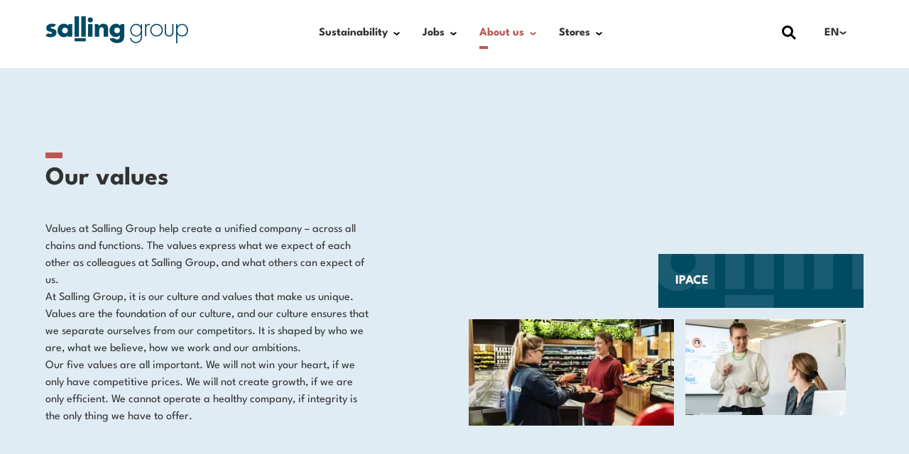

--- FILE ---
content_type: text/html;charset=utf-8
request_url: https://sallinggroup.com/en/about-us/purpose/values
body_size: 62410
content:
<!DOCTYPE html>
<html  lang="en/">
<head><meta charset="utf-8">
<meta name="viewport" content="width=device-width, initial-scale=1">
<script id="usercentrics-cmp" src="https://web.cmp.usercentrics.eu/ui/loader.js" data-settings-id="hDIkFojGjHyfqc" async fetchpriority="high"></script>
<title>Values</title>
<link rel="preload" href="/fonts/League-Spartan-400.woff2" as="font" type="font/woff2" crossorigin="anonymous">
<link rel="preload" href="/fonts/League-Spartan-700.woff2" as="font" type="font/woff2" crossorigin="anonymous">
<link rel="stylesheet" href="/fonts/fonts.css">
<link rel="manifest" href="/favicon/group-site.webmanifest">
<link rel="icon" type="image/png" sizes="16x16" href="/favicon/group-favicon-16x16.png">
<link rel="icon" type="image/png" sizes="32x32" href="/favicon/group-favicon-32x32.png">
<link rel="icon" type="image/png" sizes="180x180" href="/favicon/group-apple-touch-icon.png">
<link rel="icon" type="image/svg+xml" href="/favicon/group-favicon.svg">
<script type="text/javascript" data-hid="611469c">(function(w,d,s,l,i){w[l]=w[l]||[];w[l].push({'gtm.start':
          new Date().getTime(),event:'gtm.js'});var f=d.getElementsByTagName(s)[0],
          j=d.createElement(s),dl=l!='dataLayer'?'&l='+l:'';j.async=true;j.src=
          'https://www.googletagmanager.com/gtm.js?id='+i+dl;f.parentNode.insertBefore(j,f);
          })(window,document,'script','dataLayer','GTM-N6JSNHK');</script>
<meta name="robots" content="index, follow, max-image-preview:large, max-snippet:-1, max-video-preview:-1">
<meta property="og:title" content="Values">
<meta name="description" content="Values at Salling Group help create a unified company – across all chains and functions. The values express what we expect of each other as colleagues at Salling Group, and what others can expect of us.">
<meta property="og:description" content="Values at Salling Group help create a unified company – across all chains and functions. The values express what we expect of each other as colleagues at Salling Group, and what others can expect of us.">
<link rel="preload" as="image" href="https://digitalassets.sallinggroup.com/image/upload/f_auto,q_auto,c_fill,g_faces,w_560,h_840/external_content_providers/magnolia/next/jcr:20ab12e6-8c76-4040-bac3-07ac74ee7cc3" imagesizes="(max-width: 414px) 135px, (max-width: 640px) 156px, (max-width: 768px) 250px, (max-width: 1024px) 136px, (max-width: 1200px) 192px, (max-width: 1360px) 265px, (max-width: 1720px) 275px, 280px" imagesrcset="https://digitalassets.sallinggroup.com/image/upload/f_auto,q_auto,c_fill,g_faces,w_135,h_203/external_content_providers/magnolia/next/jcr:20ab12e6-8c76-4040-bac3-07ac74ee7cc3 135w, https://digitalassets.sallinggroup.com/image/upload/f_auto,q_auto,c_fill,g_faces,w_136,h_204/external_content_providers/magnolia/next/jcr:20ab12e6-8c76-4040-bac3-07ac74ee7cc3 136w, https://digitalassets.sallinggroup.com/image/upload/f_auto,q_auto,c_fill,g_faces,w_156,h_234/external_content_providers/magnolia/next/jcr:20ab12e6-8c76-4040-bac3-07ac74ee7cc3 156w, https://digitalassets.sallinggroup.com/image/upload/f_auto,q_auto,c_fill,g_faces,w_192,h_288/external_content_providers/magnolia/next/jcr:20ab12e6-8c76-4040-bac3-07ac74ee7cc3 192w, https://digitalassets.sallinggroup.com/image/upload/f_auto,q_auto,c_fill,g_faces,w_250,h_375/external_content_providers/magnolia/next/jcr:20ab12e6-8c76-4040-bac3-07ac74ee7cc3 250w, https://digitalassets.sallinggroup.com/image/upload/f_auto,q_auto,c_fill,g_faces,w_265,h_398/external_content_providers/magnolia/next/jcr:20ab12e6-8c76-4040-bac3-07ac74ee7cc3 265w, https://digitalassets.sallinggroup.com/image/upload/f_auto,q_auto,c_fill,g_faces,w_270,h_406/external_content_providers/magnolia/next/jcr:20ab12e6-8c76-4040-bac3-07ac74ee7cc3 270w, https://digitalassets.sallinggroup.com/image/upload/f_auto,q_auto,c_fill,g_faces,w_272,h_408/external_content_providers/magnolia/next/jcr:20ab12e6-8c76-4040-bac3-07ac74ee7cc3 272w, https://digitalassets.sallinggroup.com/image/upload/f_auto,q_auto,c_fill,g_faces,w_275,h_413/external_content_providers/magnolia/next/jcr:20ab12e6-8c76-4040-bac3-07ac74ee7cc3 275w, https://digitalassets.sallinggroup.com/image/upload/f_auto,q_auto,c_fill,g_faces,w_280,h_420/external_content_providers/magnolia/next/jcr:20ab12e6-8c76-4040-bac3-07ac74ee7cc3 280w, https://digitalassets.sallinggroup.com/image/upload/f_auto,q_auto,c_fill,g_faces,w_312,h_468/external_content_providers/magnolia/next/jcr:20ab12e6-8c76-4040-bac3-07ac74ee7cc3 312w, https://digitalassets.sallinggroup.com/image/upload/f_auto,q_auto,c_fill,g_faces,w_384,h_576/external_content_providers/magnolia/next/jcr:20ab12e6-8c76-4040-bac3-07ac74ee7cc3 384w, https://digitalassets.sallinggroup.com/image/upload/f_auto,q_auto,c_fill,g_faces,w_500,h_750/external_content_providers/magnolia/next/jcr:20ab12e6-8c76-4040-bac3-07ac74ee7cc3 500w, https://digitalassets.sallinggroup.com/image/upload/f_auto,q_auto,c_fill,g_faces,w_530,h_796/external_content_providers/magnolia/next/jcr:20ab12e6-8c76-4040-bac3-07ac74ee7cc3 530w, https://digitalassets.sallinggroup.com/image/upload/f_auto,q_auto,c_fill,g_faces,w_550,h_826/external_content_providers/magnolia/next/jcr:20ab12e6-8c76-4040-bac3-07ac74ee7cc3 550w, https://digitalassets.sallinggroup.com/image/upload/f_auto,q_auto,c_fill,g_faces,w_560,h_840/external_content_providers/magnolia/next/jcr:20ab12e6-8c76-4040-bac3-07ac74ee7cc3 560w">
<link rel="preload" as="image" href="https://digitalassets.sallinggroup.com/image/upload/f_auto,q_auto,c_fill,g_faces,w_708,h_708/external_content_providers/magnolia/next/jcr:b86fcf06-f523-4a43-8e36-2ab8371cca95" imagesizes="(max-width: 414px) 179px, (max-width: 640px) 199px, (max-width: 768px) 317px, (max-width: 1024px) 181px, (max-width: 1200px) 248px, (max-width: 1360px) 337px, (max-width: 1720px) 346px, 354px" imagesrcset="https://digitalassets.sallinggroup.com/image/upload/f_auto,q_auto,c_fill,g_faces,w_179,h_179/external_content_providers/magnolia/next/jcr:b86fcf06-f523-4a43-8e36-2ab8371cca95 179w, https://digitalassets.sallinggroup.com/image/upload/f_auto,q_auto,c_fill,g_faces,w_181,h_181/external_content_providers/magnolia/next/jcr:b86fcf06-f523-4a43-8e36-2ab8371cca95 181w, https://digitalassets.sallinggroup.com/image/upload/f_auto,q_auto,c_fill,g_faces,w_199,h_199/external_content_providers/magnolia/next/jcr:b86fcf06-f523-4a43-8e36-2ab8371cca95 199w, https://digitalassets.sallinggroup.com/image/upload/f_auto,q_auto,c_fill,g_faces,w_248,h_248/external_content_providers/magnolia/next/jcr:b86fcf06-f523-4a43-8e36-2ab8371cca95 248w, https://digitalassets.sallinggroup.com/image/upload/f_auto,q_auto,c_fill,g_faces,w_317,h_317/external_content_providers/magnolia/next/jcr:b86fcf06-f523-4a43-8e36-2ab8371cca95 317w, https://digitalassets.sallinggroup.com/image/upload/f_auto,q_auto,c_fill,g_faces,w_337,h_337/external_content_providers/magnolia/next/jcr:b86fcf06-f523-4a43-8e36-2ab8371cca95 337w, https://digitalassets.sallinggroup.com/image/upload/f_auto,q_auto,c_fill,g_faces,w_346,h_346/external_content_providers/magnolia/next/jcr:b86fcf06-f523-4a43-8e36-2ab8371cca95 346w, https://digitalassets.sallinggroup.com/image/upload/f_auto,q_auto,c_fill,g_faces,w_354,h_354/external_content_providers/magnolia/next/jcr:b86fcf06-f523-4a43-8e36-2ab8371cca95 354w, https://digitalassets.sallinggroup.com/image/upload/f_auto,q_auto,c_fill,g_faces,w_358,h_358/external_content_providers/magnolia/next/jcr:b86fcf06-f523-4a43-8e36-2ab8371cca95 358w, https://digitalassets.sallinggroup.com/image/upload/f_auto,q_auto,c_fill,g_faces,w_362,h_362/external_content_providers/magnolia/next/jcr:b86fcf06-f523-4a43-8e36-2ab8371cca95 362w, https://digitalassets.sallinggroup.com/image/upload/f_auto,q_auto,c_fill,g_faces,w_398,h_398/external_content_providers/magnolia/next/jcr:b86fcf06-f523-4a43-8e36-2ab8371cca95 398w, https://digitalassets.sallinggroup.com/image/upload/f_auto,q_auto,c_fill,g_faces,w_496,h_496/external_content_providers/magnolia/next/jcr:b86fcf06-f523-4a43-8e36-2ab8371cca95 496w, https://digitalassets.sallinggroup.com/image/upload/f_auto,q_auto,c_fill,g_faces,w_634,h_634/external_content_providers/magnolia/next/jcr:b86fcf06-f523-4a43-8e36-2ab8371cca95 634w, https://digitalassets.sallinggroup.com/image/upload/f_auto,q_auto,c_fill,g_faces,w_674,h_674/external_content_providers/magnolia/next/jcr:b86fcf06-f523-4a43-8e36-2ab8371cca95 674w, https://digitalassets.sallinggroup.com/image/upload/f_auto,q_auto,c_fill,g_faces,w_692,h_692/external_content_providers/magnolia/next/jcr:b86fcf06-f523-4a43-8e36-2ab8371cca95 692w, https://digitalassets.sallinggroup.com/image/upload/f_auto,q_auto,c_fill,g_faces,w_708,h_708/external_content_providers/magnolia/next/jcr:b86fcf06-f523-4a43-8e36-2ab8371cca95 708w">
<link rel="preload" as="image" href="https://digitalassets.sallinggroup.com/image/upload/f_auto,q_auto,c_fill,g_faces,w_560,h_560/external_content_providers/magnolia/next/jcr:6de8836e-d610-4f19-bb33-68aa4f45d37c" imagesizes="(max-width: 414px) 149px, (max-width: 640px) 168px, (max-width: 768px) 276px, (max-width: 1024px) 136px, (max-width: 1200px) 192px, (max-width: 1360px) 266px, (max-width: 1720px) 273px, 280px" imagesrcset="https://digitalassets.sallinggroup.com/image/upload/f_auto,q_auto,c_fill,g_faces,w_136,h_136/external_content_providers/magnolia/next/jcr:6de8836e-d610-4f19-bb33-68aa4f45d37c 136w, https://digitalassets.sallinggroup.com/image/upload/f_auto,q_auto,c_fill,g_faces,w_149,h_149/external_content_providers/magnolia/next/jcr:6de8836e-d610-4f19-bb33-68aa4f45d37c 149w, https://digitalassets.sallinggroup.com/image/upload/f_auto,q_auto,c_fill,g_faces,w_168,h_168/external_content_providers/magnolia/next/jcr:6de8836e-d610-4f19-bb33-68aa4f45d37c 168w, https://digitalassets.sallinggroup.com/image/upload/f_auto,q_auto,c_fill,g_faces,w_192,h_192/external_content_providers/magnolia/next/jcr:6de8836e-d610-4f19-bb33-68aa4f45d37c 192w, https://digitalassets.sallinggroup.com/image/upload/f_auto,q_auto,c_fill,g_faces,w_266,h_266/external_content_providers/magnolia/next/jcr:6de8836e-d610-4f19-bb33-68aa4f45d37c 266w, https://digitalassets.sallinggroup.com/image/upload/f_auto,q_auto,c_fill,g_faces,w_272,h_272/external_content_providers/magnolia/next/jcr:6de8836e-d610-4f19-bb33-68aa4f45d37c 272w, https://digitalassets.sallinggroup.com/image/upload/f_auto,q_auto,c_fill,g_faces,w_273,h_273/external_content_providers/magnolia/next/jcr:6de8836e-d610-4f19-bb33-68aa4f45d37c 273w, https://digitalassets.sallinggroup.com/image/upload/f_auto,q_auto,c_fill,g_faces,w_276,h_276/external_content_providers/magnolia/next/jcr:6de8836e-d610-4f19-bb33-68aa4f45d37c 276w, https://digitalassets.sallinggroup.com/image/upload/f_auto,q_auto,c_fill,g_faces,w_280,h_280/external_content_providers/magnolia/next/jcr:6de8836e-d610-4f19-bb33-68aa4f45d37c 280w, https://digitalassets.sallinggroup.com/image/upload/f_auto,q_auto,c_fill,g_faces,w_298,h_298/external_content_providers/magnolia/next/jcr:6de8836e-d610-4f19-bb33-68aa4f45d37c 298w, https://digitalassets.sallinggroup.com/image/upload/f_auto,q_auto,c_fill,g_faces,w_336,h_336/external_content_providers/magnolia/next/jcr:6de8836e-d610-4f19-bb33-68aa4f45d37c 336w, https://digitalassets.sallinggroup.com/image/upload/f_auto,q_auto,c_fill,g_faces,w_384,h_384/external_content_providers/magnolia/next/jcr:6de8836e-d610-4f19-bb33-68aa4f45d37c 384w, https://digitalassets.sallinggroup.com/image/upload/f_auto,q_auto,c_fill,g_faces,w_532,h_532/external_content_providers/magnolia/next/jcr:6de8836e-d610-4f19-bb33-68aa4f45d37c 532w, https://digitalassets.sallinggroup.com/image/upload/f_auto,q_auto,c_fill,g_faces,w_546,h_546/external_content_providers/magnolia/next/jcr:6de8836e-d610-4f19-bb33-68aa4f45d37c 546w, https://digitalassets.sallinggroup.com/image/upload/f_auto,q_auto,c_fill,g_faces,w_552,h_552/external_content_providers/magnolia/next/jcr:6de8836e-d610-4f19-bb33-68aa4f45d37c 552w, https://digitalassets.sallinggroup.com/image/upload/f_auto,q_auto,c_fill,g_faces,w_560,h_560/external_content_providers/magnolia/next/jcr:6de8836e-d610-4f19-bb33-68aa4f45d37c 560w">
<link rel="preload" as="image" href="https://digitalassets.sallinggroup.com/image/upload/f_auto,q_auto,c_fill,g_faces,w_160,h_160/external_content_providers/magnolia/next/jcr:25f1c5cf-c74d-4662-8d4e-d05fc8683d5d" imagesizes="80px" imagesrcset="https://digitalassets.sallinggroup.com/image/upload/f_auto,q_auto,c_fill,g_faces,w_80,h_80/external_content_providers/magnolia/next/jcr:25f1c5cf-c74d-4662-8d4e-d05fc8683d5d 80w, https://digitalassets.sallinggroup.com/image/upload/f_auto,q_auto,c_fill,g_faces,w_160,h_160/external_content_providers/magnolia/next/jcr:25f1c5cf-c74d-4662-8d4e-d05fc8683d5d 160w">
<link rel="preload" as="image" href="https://digitalassets.sallinggroup.com/image/upload/f_auto,q_auto,c_fill,g_faces,w_160,h_160/external_content_providers/magnolia/next/jcr:ece9db00-8870-404f-9840-cd1af0c2a65f" imagesizes="80px" imagesrcset="https://digitalassets.sallinggroup.com/image/upload/f_auto,q_auto,c_fill,g_faces,w_80,h_80/external_content_providers/magnolia/next/jcr:ece9db00-8870-404f-9840-cd1af0c2a65f 80w, https://digitalassets.sallinggroup.com/image/upload/f_auto,q_auto,c_fill,g_faces,w_160,h_160/external_content_providers/magnolia/next/jcr:ece9db00-8870-404f-9840-cd1af0c2a65f 160w">
<link rel="preload" as="image" href="https://digitalassets.sallinggroup.com/image/upload/f_auto,q_auto,c_fill,g_faces,w_160,h_160/external_content_providers/magnolia/next/jcr:b15841d0-6527-42df-94c2-b3b25b6de8b3" imagesizes="80px" imagesrcset="https://digitalassets.sallinggroup.com/image/upload/f_auto,q_auto,c_fill,g_faces,w_80,h_80/external_content_providers/magnolia/next/jcr:b15841d0-6527-42df-94c2-b3b25b6de8b3 80w, https://digitalassets.sallinggroup.com/image/upload/f_auto,q_auto,c_fill,g_faces,w_160,h_160/external_content_providers/magnolia/next/jcr:b15841d0-6527-42df-94c2-b3b25b6de8b3 160w">
<link rel="preload" as="image" href="https://digitalassets.sallinggroup.com/image/upload/f_auto,q_auto,c_fill,g_faces,w_160,h_160/external_content_providers/magnolia/next/jcr:16f27089-0610-4e2e-a3bc-85bf9a8457ec" imagesizes="80px" imagesrcset="https://digitalassets.sallinggroup.com/image/upload/f_auto,q_auto,c_fill,g_faces,w_80,h_80/external_content_providers/magnolia/next/jcr:16f27089-0610-4e2e-a3bc-85bf9a8457ec 80w, https://digitalassets.sallinggroup.com/image/upload/f_auto,q_auto,c_fill,g_faces,w_160,h_160/external_content_providers/magnolia/next/jcr:16f27089-0610-4e2e-a3bc-85bf9a8457ec 160w">
<style>.has-dropdown .dropdown[data-v-324b6b63]{top:calc(100% - 2px)}.has-dropdown .text-nav-active[data-v-324b6b63]{color:var(--color-primary)}.has-dropdown>.text-nav-active+button[data-v-324b6b63]{color:var(--color-primary)}@media (prefers-reduced-motion:no-preference){.has-dropdown button[data-v-324b6b63]{--tw-translate-y:0px;transform:translate(var(--tw-translate-x)) rotate(var(--tw-rotate)) skewX(var(--tw-skew-x)) skewY(var(--tw-skew-y)) scaleX(var(--tw-scale-x)) scaleY(var(--tw-scale-y));transform:translate(var(--tw-translate-x),var(--tw-translate-y)) rotate(var(--tw-rotate)) skewX(var(--tw-skew-x)) skewY(var(--tw-skew-y)) scaleX(var(--tw-scale-x)) scaleY(var(--tw-scale-y))}}.has-dropdown.open .dropdown[data-v-324b6b63]{display:block}@media (prefers-reduced-motion:no-preference){.has-dropdown.open button[data-v-324b6b63]{--tw-translate-y:0.25rem;transform:translate(var(--tw-translate-x),.25rem) rotate(var(--tw-rotate)) skewX(var(--tw-skew-x)) skewY(var(--tw-skew-y)) scaleX(var(--tw-scale-x)) scaleY(var(--tw-scale-y));transform:translate(var(--tw-translate-x),var(--tw-translate-y)) rotate(var(--tw-rotate)) skewX(var(--tw-skew-x)) skewY(var(--tw-skew-y)) scaleX(var(--tw-scale-x)) scaleY(var(--tw-scale-y))}}</style>
<style>.fade-enter-from[data-v-32b36a96],.fade-leave-to[data-v-32b36a96]{opacity:0}.fade-enter-to[data-v-32b36a96]{opacity:1}.fade-enter-active[data-v-32b36a96],.fade-leave-active[data-v-32b36a96]{transition:opacity .3s var(--ui-ease-out-quart)}.slide-enter-from[data-v-32b36a96],.slide-leave-to[data-v-32b36a96]{transform:translateY(calc(100vh - 40px))}.slide-enter-active[data-v-32b36a96],.slide-leave-active[data-v-32b36a96]{transition:transform .3s var(--ui-ease-out-quart)}@media (min-width:768px){.slide-enter-from[data-v-32b36a96],.slide-leave-to[data-v-32b36a96]{transform:translateX(640px)}}@media (min-width:1024px){.slide-enter-from[data-v-32b36a96],.slide-leave-to[data-v-32b36a96]{transform:translateX(720px)}}.video-enter-from[data-v-32b36a96],.video-leave-to[data-v-32b36a96]{opacity:0;transform:translateY(10vh)}.video-enter-active[data-v-32b36a96],.video-leave-active[data-v-32b36a96]{transition:transform .4s var(--ui-ease-out-quart),opacity .5s var(--ui-ease-out-quart)}.hide-enter-active[data-v-32b36a96],.hide-leave-active[data-v-32b36a96]{transition:display .3s}</style>
<style>/*! tailwindcss v3.3.1 | MIT License | https://tailwindcss.com*/*,:after,:before{border:0 solid;box-sizing:border-box}:after,:before{--tw-content:""}html{line-height:1.5;-webkit-text-size-adjust:100%;font-family:League Spartan,futura,Helvetica,Arial,sans-serif;font-feature-settings:normal;font-variation-settings:normal;tab-size:4}body{line-height:inherit;margin:0}hr{border-top-width:1px;color:inherit;height:0}abbr:where([title]){-webkit-text-decoration:underline dotted;text-decoration:underline dotted}h1,h2,h3,h4,h5,h6{font-size:inherit;font-weight:inherit}a{color:inherit;text-decoration:inherit}b,strong{font-weight:bolder}code,kbd,pre,samp{font-family:Menlo,Monaco,Consolas,monospace;font-size:1em}small{font-size:80%}sub,sup{font-size:75%;line-height:0;position:relative;vertical-align:baseline}sub{bottom:-.25em}sup{top:-.5em}table{border-collapse:collapse;border-color:inherit;text-indent:0}button,input,optgroup,select,textarea{color:inherit;font-family:inherit;font-size:100%;font-weight:inherit;line-height:inherit;margin:0;padding:0}button,select{text-transform:none}[type=button],[type=reset],[type=submit],button{-webkit-appearance:button;background-color:transparent;background-image:none}:-moz-focusring{outline:auto}:-moz-ui-invalid{box-shadow:none}progress{vertical-align:baseline}::-webkit-inner-spin-button,::-webkit-outer-spin-button{height:auto}[type=search]{-webkit-appearance:textfield;outline-offset:-2px}::-webkit-search-decoration{-webkit-appearance:none}::-webkit-file-upload-button{-webkit-appearance:button;font:inherit}summary{display:list-item}blockquote,dd,dl,figure,h1,h2,h3,h4,h5,h6,hr,p,pre{margin:0}fieldset{margin:0}fieldset,legend{padding:0}menu,ol,ul{list-style:none;margin:0;padding:0}textarea{resize:vertical}input::placeholder,textarea::placeholder{color:#9ca3af;opacity:1}[role=button],button{cursor:pointer}:disabled{cursor:default}audio,canvas,embed,iframe,img,object,svg,video{display:block;vertical-align:middle}img,video{height:auto;max-width:100%}[hidden]{display:none}*,:after,:before{--tw-border-spacing-x:0;--tw-border-spacing-y:0;--tw-translate-x:0;--tw-translate-y:0;--tw-rotate:0;--tw-skew-x:0;--tw-skew-y:0;--tw-scale-x:1;--tw-scale-y:1;--tw-pan-x: ;--tw-pan-y: ;--tw-pinch-zoom: ;--tw-scroll-snap-strictness:proximity;--tw-ordinal: ;--tw-slashed-zero: ;--tw-numeric-figure: ;--tw-numeric-spacing: ;--tw-numeric-fraction: ;--tw-ring-inset: ;--tw-ring-offset-width:0px;--tw-ring-offset-color:#fff;--tw-ring-color:rgba(59,130,246,.5);--tw-ring-offset-shadow:0 0 #0000;--tw-ring-shadow:0 0 #0000;--tw-shadow:0 0 #0000;--tw-shadow-colored:0 0 #0000;--tw-blur: ;--tw-brightness: ;--tw-contrast: ;--tw-grayscale: ;--tw-hue-rotate: ;--tw-invert: ;--tw-saturate: ;--tw-sepia: ;--tw-drop-shadow: ;--tw-backdrop-blur: ;--tw-backdrop-brightness: ;--tw-backdrop-contrast: ;--tw-backdrop-grayscale: ;--tw-backdrop-hue-rotate: ;--tw-backdrop-invert: ;--tw-backdrop-opacity: ;--tw-backdrop-saturate: ;--tw-backdrop-sepia: }::backdrop{--tw-border-spacing-x:0;--tw-border-spacing-y:0;--tw-translate-x:0;--tw-translate-y:0;--tw-rotate:0;--tw-skew-x:0;--tw-skew-y:0;--tw-scale-x:1;--tw-scale-y:1;--tw-pan-x: ;--tw-pan-y: ;--tw-pinch-zoom: ;--tw-scroll-snap-strictness:proximity;--tw-ordinal: ;--tw-slashed-zero: ;--tw-numeric-figure: ;--tw-numeric-spacing: ;--tw-numeric-fraction: ;--tw-ring-inset: ;--tw-ring-offset-width:0px;--tw-ring-offset-color:#fff;--tw-ring-color:rgba(59,130,246,.5);--tw-ring-offset-shadow:0 0 #0000;--tw-ring-shadow:0 0 #0000;--tw-shadow:0 0 #0000;--tw-shadow-colored:0 0 #0000;--tw-blur: ;--tw-brightness: ;--tw-contrast: ;--tw-grayscale: ;--tw-hue-rotate: ;--tw-invert: ;--tw-saturate: ;--tw-sepia: ;--tw-drop-shadow: ;--tw-backdrop-blur: ;--tw-backdrop-brightness: ;--tw-backdrop-contrast: ;--tw-backdrop-grayscale: ;--tw-backdrop-hue-rotate: ;--tw-backdrop-invert: ;--tw-backdrop-opacity: ;--tw-backdrop-saturate: ;--tw-backdrop-sepia: }.container{margin-left:auto;margin-right:auto;padding-left:1rem;padding-right:1rem;width:100%}@media (min-width:100%){.container{max-width:100%}}@media (min-width:1200px){.container{max-width:1200px;padding-left:1.5rem;padding-right:1.5rem}}@media (min-width:1360px){.container{max-width:1360px;padding-left:2rem;padding-right:2rem}}.pointer-events-none{pointer-events:none}.pointer-events-auto{pointer-events:auto}.visible{visibility:visible}.fixed{position:fixed}.absolute{position:absolute}.relative{position:relative}.sticky{position:sticky}.inset-0{inset:0}.inset-y-0{bottom:0;top:0}.-bottom-0{bottom:0}.-bottom-2{bottom:-.5rem}.-bottom-\[0\%\]{bottom:0}.-bottom-\[2\%\]{bottom:-2%}.-left-10{left:-2.5rem}.-left-4{left:-1rem}.-left-\[4\%\]{left:-4%}.-right-1{right:-.25rem}.-top-2{top:-.5rem}.bottom-0{bottom:0}.bottom-2{bottom:.5rem}.bottom-4{bottom:1rem}.bottom-\[calc\(100\%_-_16px\)\]{bottom:calc(100% - 16px)}.left-0{left:0}.left-1\/2{left:50%}.left-2{left:.5rem}.left-4{left:1rem}.right-0{right:0}.right-4{right:1rem}.top-0{top:0}.top-1\/2{top:50%}.top-16{top:4rem}.top-4{top:1rem}.top-6{top:1.5rem}.top-auto{top:auto}.z-10{z-index:10}.z-20{z-index:20}.z-30{z-index:30}.z-40{z-index:40}.z-50{z-index:50}.z-\[0\]{z-index:0}.z-\[100\]{z-index:100}.order-1{order:1}.order-2{order:2}.col-start-1{grid-column-start:1}.col-end-2{grid-column-end:2}.col-end-3{grid-column-end:3}.col-end-4{grid-column-end:4}.col-end-6{grid-column-end:6}.col-end-7{grid-column-end:7}.row-start-1{grid-row-start:1}.row-start-2{grid-row-start:2}.row-end-1{grid-row-end:1}.row-end-2{grid-row-end:2}.row-end-3{grid-row-end:3}.row-end-4{grid-row-end:4}.m-0{margin:0}.m-3{margin:.75rem}.m-\[2px\]{margin:2px}.m-auto{margin:auto}.-mx-4{margin-left:-1rem;margin-right:-1rem}.mx-4{margin-left:1rem;margin-right:1rem}.mx-auto{margin-left:auto;margin-right:auto}.my-10{margin-bottom:2.5rem;margin-top:2.5rem}.-ml-1{margin-left:-.25rem}.-mr-4{margin-right:-1rem}.mb-1{margin-bottom:.25rem}.mb-1\.5{margin-bottom:.375rem}.mb-10{margin-bottom:2.5rem}.mb-16{margin-bottom:4rem}.mb-2{margin-bottom:.5rem}.mb-4{margin-bottom:1rem}.mb-5{margin-bottom:1.25rem}.mb-6{margin-bottom:1.5rem}.mb-8{margin-bottom:2rem}.mb-9{margin-bottom:2.25rem}.ml-1{margin-left:.25rem}.ml-2{margin-left:.5rem}.ml-4{margin-left:1rem}.ml-6{margin-left:1.5rem}.ml-\[10\%\]{margin-left:10%}.ml-\[20\%\]{margin-left:20%}.ml-auto{margin-left:auto}.mr-2{margin-right:.5rem}.mr-3{margin-right:.75rem}.mr-6{margin-right:1.5rem}.mt-0{margin-top:0}.mt-1{margin-top:.25rem}.mt-10{margin-top:2.5rem}.mt-14{margin-top:3.5rem}.mt-16{margin-top:4rem}.mt-2{margin-top:.5rem}.mt-20{margin-top:5rem}.mt-3{margin-top:.75rem}.mt-4{margin-top:1rem}.mt-5{margin-top:1.25rem}.mt-6{margin-top:1.5rem}.mt-8{margin-top:2rem}.mt-auto{margin-top:auto}.box-content{box-sizing:content-box}.line-clamp-3{display:-webkit-box;overflow:hidden;-webkit-box-orient:vertical;-webkit-line-clamp:3}.block{display:block}.inline-block{display:inline-block}.flex{display:flex}.inline-flex{display:inline-flex}.grid{display:grid}.hidden{display:none}.aspect-1-1{aspect-ratio:1/1}.aspect-15-7{aspect-ratio:15/7}.aspect-16-9{aspect-ratio:16/9}.aspect-2-1{aspect-ratio:2/1}.aspect-3-2{aspect-ratio:3/2}.aspect-3-4{aspect-ratio:3/4}.aspect-4-3{aspect-ratio:4/3}.aspect-5-3{aspect-ratio:5/3}.aspect-5-7{aspect-ratio:5/7}.aspect-\[4\/2\.8\]{aspect-ratio:4/2.8}.aspect-\[4\/3\.2\]{aspect-ratio:4/3.2}.aspect-\[4\/3\.5\]{aspect-ratio:4/3.5}.aspect-\[4\/3\.7\]{aspect-ratio:4/3.7}.aspect-\[4\/3\.8\]{aspect-ratio:4/3.8}.h-0{height:0}.h-12{height:3rem}.h-16{height:4rem}.h-5{height:1.25rem}.h-\[--ui-header-h\]{height:var(--ui-header-h)}.h-\[44px\]{height:44px}.h-\[50px\]{height:50px}.h-\[77px\]{height:77px}.h-\[7px\]{height:7px}.h-\[88px\]{height:88px}.h-\[calc\(100\%_\+_theme\(space\.32\)\)\]{height:calc(100% + 8rem)}.h-\[calc\(100\%_\+_theme\(space\.4\)\)\]{height:calc(100% + 1rem)}.h-auto{height:auto}.h-full{height:100%}.h-logo-h{height:30px}.h-screen{height:100vh}.max-h-\[536px\]{max-height:536px}.max-h-\[700px\]{max-height:700px}.max-h-\[90\%\]{max-height:90%}.max-h-\[95vh\]{max-height:95vh}.max-h-\[calc\(100vh_-_var\(--ui-header-h\)\)\]{max-height:calc(100vh - var(--ui-header-h))}.max-h-full{max-height:100%}.min-h-0{min-height:0}.min-h-\[114px\]{min-height:114px}.min-h-\[32px\]{min-height:32px}.min-h-\[44px\]{min-height:44px}.min-h-\[calc\(100svh_-_0px\)\]{min-height:100svh}.min-h-\[calc\(100vh-370px\)\]{min-height:calc(100vh - 370px)}.min-h-full{min-height:100%}.min-h-input{min-height:3.375rem}.min-h-screen{min-height:100vh}.\!w-full{width:100%!important}.w-10{width:2.5rem}.w-14{width:3.5rem}.w-2{width:.5rem}.w-20{width:5rem}.w-5{width:1.25rem}.w-\[106px\]{width:106px}.w-\[108\%\]{width:108%}.w-\[10px\]{width:10px}.w-\[110px\]{width:110px}.w-\[120px\]{width:120px}.w-\[13px\]{width:13px}.w-\[140px\]{width:140px}.w-\[150px\]{width:150px}.w-\[160px\]{width:160px}.w-\[180px\]{width:180px}.w-\[190px\]{width:190px}.w-\[200px\]{width:200px}.w-\[240px\]{width:240px}.w-\[247px\]{width:247px}.w-\[34px\]{width:34px}.w-\[40px\]{width:40px}.w-\[44px\]{width:44px}.w-\[50px\]{width:50px}.w-\[54px\]{width:54px}.w-\[56px\]{width:56px}.w-\[57px\]{width:57px}.w-\[58px\]{width:58px}.w-\[60px\]{width:60px}.w-\[62px\]{width:62px}.w-\[64px\]{width:64px}.w-\[67px\]{width:67px}.w-\[72px\]{width:72px}.w-\[74px\]{width:74px}.w-\[84px\]{width:84px}.w-\[85px\]{width:85px}.w-\[88px\]{width:88px}.w-\[92px\]{width:92px}.w-\[9px\]{width:9px}.w-auto{width:auto}.w-fit{width:-moz-fit-content;width:fit-content}.w-full{width:100%}.w-logo-w{width:158px}.w-screen{width:100vw}.min-w-\[320px\]{min-width:320px}.min-w-\[72vw\]{min-width:72vw}.min-w-\[var\(--search-input-min-width\)\]{min-width:var(--search-input-min-width)}.min-w-dropdown{min-width:280px}.min-w-fit{min-width:-moz-fit-content;min-width:fit-content}.max-w-2xl{max-width:42rem}.max-w-3xl{max-width:48rem}.max-w-4xl{max-width:56rem}.max-w-5xl{max-width:64rem}.max-w-\[170px\]{max-width:170px}.max-w-\[560px\]{max-width:560px}.max-w-\[67\%\]{max-width:67%}.max-w-\[680px\]{max-width:680px}.max-w-\[90\%\]{max-width:90%}.max-w-full{max-width:100%}.max-w-lg{max-width:32rem}.max-w-md{max-width:28rem}.max-w-none{max-width:none}.max-w-screen-2xl{max-width:1720px}.max-w-xl{max-width:36rem}.flex-1{flex:1 1 0%}.flex-shrink{flex-shrink:1}.flex-shrink-0{flex-shrink:0}.flex-grow{flex-grow:1}.flex-grow-0{flex-grow:0}.grow{flex-grow:1}.basis-0{flex-basis:0px}.origin-center{transform-origin:center}.origin-center-left{transform-origin:center left}.origin-top{transform-origin:top}.-translate-x-\[84\%\]{--tw-translate-x:-84%;transform:translate(-84%,var(--tw-translate-y)) rotate(var(--tw-rotate)) skewX(var(--tw-skew-x)) skewY(var(--tw-skew-y)) scaleX(var(--tw-scale-x)) scaleY(var(--tw-scale-y));transform:translate(var(--tw-translate-x),var(--tw-translate-y)) rotate(var(--tw-rotate)) skewX(var(--tw-skew-x)) skewY(var(--tw-skew-y)) scaleX(var(--tw-scale-x)) scaleY(var(--tw-scale-y))}.-translate-x-\[86\%\]{--tw-translate-x:-86%;transform:translate(-86%,var(--tw-translate-y)) rotate(var(--tw-rotate)) skewX(var(--tw-skew-x)) skewY(var(--tw-skew-y)) scaleX(var(--tw-scale-x)) scaleY(var(--tw-scale-y));transform:translate(var(--tw-translate-x),var(--tw-translate-y)) rotate(var(--tw-rotate)) skewX(var(--tw-skew-x)) skewY(var(--tw-skew-y)) scaleX(var(--tw-scale-x)) scaleY(var(--tw-scale-y))}.-translate-y-\[61\%\]{--tw-translate-y:-61%;transform:translate(var(--tw-translate-x),-61%) rotate(var(--tw-rotate)) skewX(var(--tw-skew-x)) skewY(var(--tw-skew-y)) scaleX(var(--tw-scale-x)) scaleY(var(--tw-scale-y));transform:translate(var(--tw-translate-x),var(--tw-translate-y)) rotate(var(--tw-rotate)) skewX(var(--tw-skew-x)) skewY(var(--tw-skew-y)) scaleX(var(--tw-scale-x)) scaleY(var(--tw-scale-y))}.-translate-y-\[67\%\]{--tw-translate-y:-67%;transform:translate(var(--tw-translate-x),-67%) rotate(var(--tw-rotate)) skewX(var(--tw-skew-x)) skewY(var(--tw-skew-y)) scaleX(var(--tw-scale-x)) scaleY(var(--tw-scale-y));transform:translate(var(--tw-translate-x),var(--tw-translate-y)) rotate(var(--tw-rotate)) skewX(var(--tw-skew-x)) skewY(var(--tw-skew-y)) scaleX(var(--tw-scale-x)) scaleY(var(--tw-scale-y))}.translate-x-0{--tw-translate-x:0px;transform:translateY(var(--tw-translate-y)) rotate(var(--tw-rotate)) skewX(var(--tw-skew-x)) skewY(var(--tw-skew-y)) scaleX(var(--tw-scale-x)) scaleY(var(--tw-scale-y));transform:translate(var(--tw-translate-x),var(--tw-translate-y)) rotate(var(--tw-rotate)) skewX(var(--tw-skew-x)) skewY(var(--tw-skew-y)) scaleX(var(--tw-scale-x)) scaleY(var(--tw-scale-y))}.translate-y-0{--tw-translate-y:0px;transform:translate(var(--tw-translate-x)) rotate(var(--tw-rotate)) skewX(var(--tw-skew-x)) skewY(var(--tw-skew-y)) scaleX(var(--tw-scale-x)) scaleY(var(--tw-scale-y));transform:translate(var(--tw-translate-x),var(--tw-translate-y)) rotate(var(--tw-rotate)) skewX(var(--tw-skew-x)) skewY(var(--tw-skew-y)) scaleX(var(--tw-scale-x)) scaleY(var(--tw-scale-y))}.-rotate-45{--tw-rotate:-45deg;transform:translate(var(--tw-translate-x),var(--tw-translate-y)) rotate(-45deg) skewX(var(--tw-skew-x)) skewY(var(--tw-skew-y)) scaleX(var(--tw-scale-x)) scaleY(var(--tw-scale-y));transform:translate(var(--tw-translate-x),var(--tw-translate-y)) rotate(var(--tw-rotate)) skewX(var(--tw-skew-x)) skewY(var(--tw-skew-y)) scaleX(var(--tw-scale-x)) scaleY(var(--tw-scale-y))}.rotate-180{--tw-rotate:180deg;transform:translate(var(--tw-translate-x),var(--tw-translate-y)) rotate(180deg) skewX(var(--tw-skew-x)) skewY(var(--tw-skew-y)) scaleX(var(--tw-scale-x)) scaleY(var(--tw-scale-y));transform:translate(var(--tw-translate-x),var(--tw-translate-y)) rotate(var(--tw-rotate)) skewX(var(--tw-skew-x)) skewY(var(--tw-skew-y)) scaleX(var(--tw-scale-x)) scaleY(var(--tw-scale-y))}.scale-100{--tw-scale-x:1;--tw-scale-y:1;transform:translate(var(--tw-translate-x),var(--tw-translate-y)) rotate(var(--tw-rotate)) skewX(var(--tw-skew-x)) skewY(var(--tw-skew-y)) scaleX(1) scaleY(1);transform:translate(var(--tw-translate-x),var(--tw-translate-y)) rotate(var(--tw-rotate)) skewX(var(--tw-skew-x)) skewY(var(--tw-skew-y)) scaleX(var(--tw-scale-x)) scaleY(var(--tw-scale-y))}.scale-90{--tw-scale-x:.9;--tw-scale-y:.9;transform:translate(var(--tw-translate-x),var(--tw-translate-y)) rotate(var(--tw-rotate)) skewX(var(--tw-skew-x)) skewY(var(--tw-skew-y)) scaleX(.9) scaleY(.9)}.scale-90,.transform{transform:translate(var(--tw-translate-x),var(--tw-translate-y)) rotate(var(--tw-rotate)) skewX(var(--tw-skew-x)) skewY(var(--tw-skew-y)) scaleX(var(--tw-scale-x)) scaleY(var(--tw-scale-y))}@keyframes spin{to{transform:rotate(1turn)}}.animate-spin{animation:spin 1s linear infinite}.cursor-not-allowed{cursor:not-allowed}.cursor-pointer{cursor:pointer}.select-none{-webkit-user-select:none;user-select:none}.resize{resize:both}.snap-proximity{--tw-scroll-snap-strictness:proximity}.scroll-px-4{scroll-padding-left:1rem;scroll-padding-right:1rem}.list-none{list-style-type:none}.appearance-none{-webkit-appearance:none;appearance:none}.grid-cols-1{grid-template-columns:repeat(1,minmax(0,1fr))}.grid-cols-2{grid-template-columns:repeat(2,minmax(0,1fr))}.grid-cols-3{grid-template-columns:repeat(3,minmax(0,1fr))}.grid-cols-4{grid-template-columns:repeat(4,minmax(0,1fr))}.grid-cols-5{grid-template-columns:repeat(5,minmax(0,1fr))}.grid-cols-6{grid-template-columns:repeat(6,minmax(0,1fr))}.grid-cols-\[1fr_52\%\]{grid-template-columns:1fr 52%}.grid-cols-\[1fr_auto\]{grid-template-columns:1fr auto}.grid-cols-\[52\%_1fr\]{grid-template-columns:52% 1fr}.grid-cols-\[61\.8\%_1fr\]{grid-template-columns:61.8% 1fr}.grid-cols-\[auto_1fr\]{grid-template-columns:auto 1fr}.grid-cols-\[auto_1fr_auto\]{grid-template-columns:auto 1fr auto}.grid-cols-amount-min{grid-template-columns:repeat(var(--col-repeat),minmax(var(--col-min),1fr))}.grid-rows-\[auto_60px\]{grid-template-rows:auto 60px}.flex-row{flex-direction:row}.flex-col{flex-direction:column}.flex-wrap{flex-wrap:wrap}.items-start{align-items:flex-start}.items-end{align-items:flex-end}.items-center{align-items:center}.items-stretch{align-items:stretch}.justify-start{justify-content:flex-start}.justify-end{justify-content:flex-end}.justify-center{justify-content:center}.justify-between{justify-content:space-between}.gap-1{gap:.25rem}.gap-10{gap:2.5rem}.gap-16{gap:4rem}.gap-2{gap:.5rem}.gap-3{gap:.75rem}.gap-4{gap:1rem}.gap-6{gap:1.5rem}.gap-\[var\(--component-gap\)\]{gap:var(--component-gap)}.gap-x-1{column-gap:.25rem}.gap-x-10{column-gap:2.5rem}.gap-x-2{column-gap:.5rem}.gap-x-4{column-gap:1rem}.gap-x-6{column-gap:1.5rem}.gap-x-9{column-gap:2.25rem}.gap-y-1{row-gap:.25rem}.gap-y-10{row-gap:2.5rem}.gap-y-12{row-gap:3rem}.gap-y-2{row-gap:.5rem}.gap-y-4{row-gap:1rem}.gap-y-5{row-gap:1.25rem}.gap-y-6{row-gap:1.5rem}.self-start{align-self:flex-start}.self-end{align-self:flex-end}.self-center{align-self:center}.self-stretch{align-self:stretch}.justify-self-end{justify-self:end}.overflow-auto{overflow:auto}.overflow-hidden{overflow:hidden}.overflow-visible{overflow:visible}.overflow-x-auto{overflow-x:auto}.overflow-y-auto{overflow-y:auto}.overflow-y-hidden{overflow-y:hidden}.overflow-y-scroll{overflow-y:scroll}.whitespace-nowrap{white-space:nowrap}.break-words{overflow-wrap:break-word}.rounded-3xl{border-radius:1.5rem}.rounded-full{border-radius:9999px}.rounded-none{border-radius:0}.border{border-width:1px}.border-4{border-width:4px}.border-b{border-bottom-width:1px}.border-l{border-left-width:1px}.border-t{border-top-width:1px}.border-none{border-style:none}.border-base-athens-gray{--tw-border-opacity:1;border-color:#e4e4ec;border-color:rgb(228 228 236/var(--tw-border-opacity))}.border-base-grey{--tw-border-opacity:1;border-color:#caccd5;border-color:rgb(202 204 213/var(--tw-border-opacity))}.border-base-grey-dark{--tw-border-opacity:1;border-color:#333;border-color:rgb(51 51 51/var(--tw-border-opacity))}.border-transparent{border-color:transparent}.border-white{--tw-border-opacity:1;border-color:#fff;border-color:rgb(255 255 255/var(--tw-border-opacity))}.border-white\/10{border-color:hsla(0,0%,100%,.1)}.border-t-base-athens-gray{--tw-border-opacity:1;border-top-color:#e4e4ec;border-top-color:rgb(228 228 236/var(--tw-border-opacity))}.bg-\[\#56676B\]{--tw-bg-opacity:1;background-color:#56676b;background-color:rgb(86 103 107/var(--tw-bg-opacity))}.bg-\[\#978265\]{--tw-bg-opacity:1;background-color:#978265;background-color:rgb(151 130 101/var(--tw-bg-opacity))}.bg-\[\#98CBCC\]{--tw-bg-opacity:1;background-color:#98cbcc;background-color:rgb(152 203 204/var(--tw-bg-opacity))}.bg-\[\#F4D8D7\]{--tw-bg-opacity:1;background-color:#f4d8d7;background-color:rgb(244 216 215/var(--tw-bg-opacity))}.bg-base-blue{--tw-bg-opacity:1;background-color:#004a62;background-color:rgb(0 74 98/var(--tw-bg-opacity))}.bg-base-blue-lighter\/25{background-color:rgba(152,203,204,.25)}.bg-base-grey{--tw-bg-opacity:1;background-color:#caccd5;background-color:rgb(202 204 213/var(--tw-bg-opacity))}.bg-base-grey-dark{--tw-bg-opacity:1;background-color:#333;background-color:rgb(51 51 51/var(--tw-bg-opacity))}.bg-base-grey\/0{background-color:rgba(202,204,213,0)}.bg-base-grey\/50{background-color:rgba(202,204,213,.5)}.bg-base-red{--tw-bg-opacity:1;background-color:#ba5754;background-color:rgb(186 87 84/var(--tw-bg-opacity))}.bg-base-red-light{--tw-bg-opacity:1;background-color:#d46360;background-color:rgb(212 99 96/var(--tw-bg-opacity))}.bg-base-red-lighter{--tw-bg-opacity:1;background-color:#e09b93;background-color:rgb(224 155 147/var(--tw-bg-opacity))}.bg-base-salling-secondary{--tw-bg-opacity:1;background-color:#e5f1f2;background-color:rgb(229 241 242/var(--tw-bg-opacity))}.bg-brand-basalt{--tw-bg-opacity:1;background-color:#e9bca4;background-color:rgb(233 188 164/var(--tw-bg-opacity))}.bg-brand-bilka-50{--tw-bg-opacity:1;background-color:#80c8e7;background-color:rgb(128 200 231/var(--tw-bg-opacity))}.bg-brand-br-75{--tw-bg-opacity:1;background-color:#e8bfc4;background-color:rgb(232 191 196/var(--tw-bg-opacity))}.bg-brand-carlsjr-75{--tw-bg-opacity:1;background-color:#fff1ca;background-color:rgb(255 241 202/var(--tw-bg-opacity))}.bg-brand-flowr{--tw-bg-opacity:1;background-color:#ff6786;background-color:rgb(255 103 134/var(--tw-bg-opacity))}.bg-brand-foetex-75{--tw-bg-opacity:1;background-color:#c6cbd4;background-color:rgb(198 203 212/var(--tw-bg-opacity))}.bg-brand-hugoboss{--tw-bg-opacity:1;background-color:#f0f0f0;background-color:rgb(240 240 240/var(--tw-bg-opacity))}.bg-brand-matinique{--tw-bg-opacity:1;background-color:#eee;background-color:rgb(238 238 238/var(--tw-bg-opacity))}.bg-brand-netto-75{--tw-bg-opacity:1;background-color:#fef5d6;background-color:rgb(254 245 214/var(--tw-bg-opacity))}.bg-brand-salling{--tw-bg-opacity:1;background-color:#faf8f8;background-color:rgb(250 248 248/var(--tw-bg-opacity))}.bg-brand-sallinggroup-75{--tw-bg-opacity:1;background-color:#e5f2f2;background-color:rgb(229 242 242/var(--tw-bg-opacity))}.bg-brand-starbucks-75{--tw-bg-opacity:1;background-color:#c7cdcc;background-color:rgb(199 205 204/var(--tw-bg-opacity))}.bg-facts-variant-1-bg{--tw-bg-opacity:1;background-color:#98cbcc;background-color:rgb(152 203 204/var(--tw-bg-opacity))}.bg-facts-variant-2-bg{--tw-bg-opacity:1;background-color:#752348;background-color:rgb(117 35 72/var(--tw-bg-opacity))}.bg-facts-variant-3-bg{--tw-bg-opacity:1;background-color:#004a62;background-color:rgb(0 74 98/var(--tw-bg-opacity))}.bg-facts-variant-4-bg{--tw-bg-opacity:1;background-color:#7db6d1;background-color:rgb(125 182 209/var(--tw-bg-opacity))}.bg-facts-variant-5-bg{--tw-bg-opacity:1;background-color:#004a62;background-color:rgb(0 74 98/var(--tw-bg-opacity))}.bg-fondene-petroleum-100{--tw-bg-opacity:1;background-color:#1b4050;background-color:rgb(27 64 80/var(--tw-bg-opacity))}.bg-fondene-sky-blue{--tw-bg-opacity:1;background-color:#c2e5f0;background-color:rgb(194 229 240/var(--tw-bg-opacity))}.bg-group-blue{--tw-bg-opacity:1;background-color:#004a62;background-color:rgb(0 74 98/var(--tw-bg-opacity))}.bg-group-bourgogne{--tw-bg-opacity:1;background-color:#752348;background-color:rgb(117 35 72/var(--tw-bg-opacity))}.bg-inherit{background-color:inherit}.bg-primary{--tw-bg-opacity:1;background-color:#ba5754;background-color:rgb(186 87 84/var(--tw-bg-opacity))}.bg-slider-bar{--tw-bg-opacity:1;background-color:#b45452;background-color:rgb(180 84 82/var(--tw-bg-opacity))}.bg-tertiary{--tw-bg-opacity:1;background-color:#004a62;background-color:rgb(0 74 98/var(--tw-bg-opacity))}.bg-tertiary\/90{background-color:rgba(0,74,98,.9)}.bg-timeline-bg{--tw-bg-opacity:1;background-color:#004a62;background-color:rgb(0 74 98/var(--tw-bg-opacity))}.bg-transparent-black{background-color:rgba(30,35,41,.5)}.bg-white{--tw-bg-opacity:1;background-color:#fff;background-color:rgb(255 255 255/var(--tw-bg-opacity))}.bg-white\/25{background-color:hsla(0,0%,100%,.25)}.bg-white\/5{background-color:hsla(0,0%,100%,.05)}.object-cover{object-fit:cover}.p-0{padding:0}.p-10{padding:2.5rem}.p-2{padding:.5rem}.p-4{padding:1rem}.px-0{padding-left:0;padding-right:0}.px-10{padding-left:2.5rem;padding-right:2.5rem}.px-2{padding-left:.5rem;padding-right:.5rem}.px-3{padding-left:.75rem;padding-right:.75rem}.px-4{padding-left:1rem;padding-right:1rem}.px-5{padding-left:1.25rem;padding-right:1.25rem}.px-6{padding-left:1.5rem;padding-right:1.5rem}.px-7{padding-left:1.75rem;padding-right:1.75rem}.py-10{padding-bottom:2.5rem;padding-top:2.5rem}.py-16{padding-bottom:4rem;padding-top:4rem}.py-2{padding-bottom:.5rem;padding-top:.5rem}.py-20{padding-bottom:5rem;padding-top:5rem}.py-3{padding-bottom:.75rem;padding-top:.75rem}.py-4{padding-bottom:1rem;padding-top:1rem}.py-5{padding-bottom:1.25rem;padding-top:1.25rem}.py-6{padding-bottom:1.5rem;padding-top:1.5rem}.py-7{padding-bottom:1.75rem;padding-top:1.75rem}.py-8{padding-bottom:2rem;padding-top:2rem}.pb-0{padding-bottom:0}.pb-10{padding-bottom:2.5rem}.pb-2{padding-bottom:.5rem}.pb-20{padding-bottom:5rem}.pb-32{padding-bottom:8rem}.pb-4{padding-bottom:1rem}.pb-6{padding-bottom:1.5rem}.pb-7{padding-bottom:1.75rem}.pb-8{padding-bottom:2rem}.pb-\[15px\]{padding-bottom:15px}.pl-14{padding-left:3.5rem}.pl-2{padding-left:.5rem}.pl-4{padding-left:1rem}.pl-6{padding-left:1.5rem}.pl-8{padding-left:2rem}.pl-\[21px\]{padding-left:21px}.pr-4{padding-right:1rem}.pr-6{padding-right:1.5rem}.pr-\[46px\]{padding-right:46px}.pt-12{padding-top:3rem}.pt-2{padding-top:.5rem}.pt-20{padding-top:5rem}.pt-32{padding-top:8rem}.pt-4{padding-top:1rem}.pt-6{padding-top:1.5rem}.pt-7{padding-top:1.75rem}.pt-8{padding-top:2rem}.pt-\[17px\]{padding-top:17px}.pt-\[1px\]{padding-top:1px}.text-left{text-align:left}.text-center{text-align:center}.font-handwritten{font-family:Caveat,Bradley Hand,HanziPen SC,Brush Script MT,cursive}.text-\[0\.875rem\]{font-size:.875rem}.text-\[16px\]{font-size:16px}.text-body{font-size:1rem;font-weight:400;letter-spacing:normal;line-height:1.5}.text-display1-sm,.text-display2{font-size:2.25rem;font-weight:700;letter-spacing:normal;line-height:1.1111111111111112}.text-display2-sm,.text-display3{font-size:1.5rem;font-weight:700;letter-spacing:normal;line-height:1.3333333333333333}.text-display3-sm,.text-display4{font-size:1.125rem;font-weight:700;letter-spacing:normal;line-height:1.5555555555555556}.text-display5{font-size:.875rem;font-weight:700;letter-spacing:normal;line-height:1.1428571428571428}.text-handwritten{font-size:1.25rem;font-weight:400;line-height:1.25}.text-sub-link{font-size:1rem;font-weight:400;line-height:1.5625}.font-bold{font-weight:700}.capitalize{text-transform:capitalize}.italic{font-style:italic}.leading-4{line-height:1rem}.leading-6{line-height:1.5rem}.leading-none{line-height:1}.text-\[\#1B4050\]{--tw-text-opacity:1;color:#1b4050;color:rgb(27 64 80/var(--tw-text-opacity))}.text-base-blue{--tw-text-opacity:1;color:#004a62;color:rgb(0 74 98/var(--tw-text-opacity))}.text-base-blue-light\/25{color:rgba(125,182,209,.25)}.text-base-bourgogne{--tw-text-opacity:1;color:#752348;color:rgb(117 35 72/var(--tw-text-opacity))}.text-base-grey{--tw-text-opacity:1;color:#caccd5;color:rgb(202 204 213/var(--tw-text-opacity))}.text-base-grey-dark{--tw-text-opacity:1;color:#333;color:rgb(51 51 51/var(--tw-text-opacity))}.text-base-grey-dark\/70{color:rgba(51,51,51,.7)}.text-base-red{--tw-text-opacity:1;color:#ba5754;color:rgb(186 87 84/var(--tw-text-opacity))}.text-black{--tw-text-opacity:1;color:#000;color:rgb(0 0 0/var(--tw-text-opacity))}.text-facts-variant-1-text{--tw-text-opacity:1;color:#333;color:rgb(51 51 51/var(--tw-text-opacity))}.text-facts-variant-2-text,.text-facts-variant-3-text{--tw-text-opacity:1;color:#fff;color:rgb(255 255 255/var(--tw-text-opacity))}.text-facts-variant-4-text{--tw-text-opacity:1;color:#333;color:rgb(51 51 51/var(--tw-text-opacity))}.text-facts-variant-5-text{--tw-text-opacity:1;color:#fff;color:rgb(255 255 255/var(--tw-text-opacity))}.text-fondene-green-100{--tw-text-opacity:1;color:#56676b;color:rgb(86 103 107/var(--tw-text-opacity))}.text-fondene-petroleum-100{--tw-text-opacity:1;color:#1b4050;color:rgb(27 64 80/var(--tw-text-opacity))}.text-fondene-petroleum-25{--tw-text-opacity:1;color:#c6cfd3;color:rgb(198 207 211/var(--tw-text-opacity))}.text-fondene-sky-blue{--tw-text-opacity:1;color:#c2e5f0;color:rgb(194 229 240/var(--tw-text-opacity))}.text-group-dark-grey,.text-nav{--tw-text-opacity:1;color:#333;color:rgb(51 51 51/var(--tw-text-opacity))}.text-nav-active,.text-nav-exact,.text-primary{--tw-text-opacity:1;color:#ba5754;color:rgb(186 87 84/var(--tw-text-opacity))}.text-slider-primary{--tw-text-opacity:1;color:#333;color:rgb(51 51 51/var(--tw-text-opacity))}.text-slider-secondary,.text-white{--tw-text-opacity:1;color:#fff;color:rgb(255 255 255/var(--tw-text-opacity))}.underline{text-decoration-line:underline}.opacity-0{opacity:0}.opacity-10{opacity:.1}.opacity-100{opacity:1}.opacity-15{opacity:.15}.opacity-25{opacity:.25}.opacity-75{opacity:.75}.shadow-card{--tw-shadow:0px 10px 15px -3px rgba(0,0,0,.1),0px 4px 6px -2px rgba(0,0,0,.05);--tw-shadow-colored:0px 10px 15px -3px var(--tw-shadow-color),0px 4px 6px -2px var(--tw-shadow-color);box-shadow:0 0 #0000,0 0 #0000,0 10px 15px -3px rgba(0,0,0,.1),0 4px 6px -2px rgba(0,0,0,.05);box-shadow:var(--tw-ring-offset-shadow,0 0 #0000),var(--tw-ring-shadow,0 0 #0000),var(--tw-shadow)}.shadow-dropdown{--tw-shadow:0px 3px 35px -3px rgba(0,0,0,.15),0px 2px 6px -3px rgba(0,0,0,.1);--tw-shadow-colored:0px 3px 35px -3px var(--tw-shadow-color),0px 2px 6px -3px var(--tw-shadow-color);box-shadow:0 0 #0000,0 0 #0000,0 3px 35px -3px rgba(0,0,0,.15),0 2px 6px -3px rgba(0,0,0,.1);box-shadow:var(--tw-ring-offset-shadow,0 0 #0000),var(--tw-ring-shadow,0 0 #0000),var(--tw-shadow)}.shadow-hidden{--tw-shadow:0px 0px 0px 0px var(--shadow-slider-color);--tw-shadow-colored:0px 0px 0px 0px var(--tw-shadow-color);box-shadow:0 0 #0000,0 0 #0000,0 0 0 0 var(--shadow-slider-color);box-shadow:var(--tw-ring-offset-shadow,0 0 #0000),var(--tw-ring-shadow,0 0 #0000),var(--tw-shadow)}.shadow-none{--tw-shadow:0 0 #0000;--tw-shadow-colored:0 0 #0000;box-shadow:0 0 #0000,0 0 #0000,0 0 #0000;box-shadow:var(--tw-ring-offset-shadow,0 0 #0000),var(--tw-ring-shadow,0 0 #0000),var(--tw-shadow)}.shadow-slider{--tw-shadow:0px 0px 0px var(--shadow-slider-size) var(--shadow-slider-color);--tw-shadow-colored:0px 0px 0px var(--tw-shadow-color);box-shadow:0 0 #0000,0 0 #0000,0 0 0 var(--shadow-slider-size) var(--shadow-slider-color);box-shadow:var(--tw-ring-offset-shadow,0 0 #0000),var(--tw-ring-shadow,0 0 #0000),var(--tw-shadow)}.shadow-timeline{--tw-shadow:0px 4px 6px -2px rgba(0,0,0,.05),0px 10px 15px -3px rgba(0,0,0,.1);--tw-shadow-colored:0px 4px 6px -2px var(--tw-shadow-color),0px 10px 15px -3px var(--tw-shadow-color);box-shadow:0 0 #0000,0 0 #0000,0 4px 6px -2px rgba(0,0,0,.05),0 10px 15px -3px rgba(0,0,0,.1);box-shadow:var(--tw-ring-offset-shadow,0 0 #0000),var(--tw-ring-shadow,0 0 #0000),var(--tw-shadow)}.outline{outline-style:solid}.outline-1{outline-width:1px}.outline-2{outline-width:2px}.outline-offset-0{outline-offset:0}.outline-offset-4{outline-offset:4px}.outline-base-athens-gray{outline-color:#e4e4ec}.outline-base-blue{outline-color:#004a62}.outline-base-blue-light{outline-color:#7db6d1}.blur-\[1px\]{--tw-blur:blur(1px);filter:blur(1px) var(--tw-brightness) var(--tw-contrast) var(--tw-grayscale) var(--tw-hue-rotate) var(--tw-invert) var(--tw-saturate) var(--tw-sepia) var(--tw-drop-shadow)}.blur-\[1px\],.filter{filter:var(--tw-blur) var(--tw-brightness) var(--tw-contrast) var(--tw-grayscale) var(--tw-hue-rotate) var(--tw-invert) var(--tw-saturate) var(--tw-sepia) var(--tw-drop-shadow)}.backdrop-blur-2xl{--tw-backdrop-blur:blur(40px);-webkit-backdrop-filter:blur(40px) var(--tw-backdrop-brightness) var(--tw-backdrop-contrast) var(--tw-backdrop-grayscale) var(--tw-backdrop-hue-rotate) var(--tw-backdrop-invert) var(--tw-backdrop-opacity) var(--tw-backdrop-saturate) var(--tw-backdrop-sepia);backdrop-filter:blur(40px) var(--tw-backdrop-brightness) var(--tw-backdrop-contrast) var(--tw-backdrop-grayscale) var(--tw-backdrop-hue-rotate) var(--tw-backdrop-invert) var(--tw-backdrop-opacity) var(--tw-backdrop-saturate) var(--tw-backdrop-sepia);-webkit-backdrop-filter:var(--tw-backdrop-blur) var(--tw-backdrop-brightness) var(--tw-backdrop-contrast) var(--tw-backdrop-grayscale) var(--tw-backdrop-hue-rotate) var(--tw-backdrop-invert) var(--tw-backdrop-opacity) var(--tw-backdrop-saturate) var(--tw-backdrop-sepia);backdrop-filter:var(--tw-backdrop-blur) var(--tw-backdrop-brightness) var(--tw-backdrop-contrast) var(--tw-backdrop-grayscale) var(--tw-backdrop-hue-rotate) var(--tw-backdrop-invert) var(--tw-backdrop-opacity) var(--tw-backdrop-saturate) var(--tw-backdrop-sepia)}.backdrop-blur-xl{--tw-backdrop-blur:blur(24px);-webkit-backdrop-filter:blur(24px) var(--tw-backdrop-brightness) var(--tw-backdrop-contrast) var(--tw-backdrop-grayscale) var(--tw-backdrop-hue-rotate) var(--tw-backdrop-invert) var(--tw-backdrop-opacity) var(--tw-backdrop-saturate) var(--tw-backdrop-sepia);backdrop-filter:blur(24px) var(--tw-backdrop-brightness) var(--tw-backdrop-contrast) var(--tw-backdrop-grayscale) var(--tw-backdrop-hue-rotate) var(--tw-backdrop-invert) var(--tw-backdrop-opacity) var(--tw-backdrop-saturate) var(--tw-backdrop-sepia);-webkit-backdrop-filter:var(--tw-backdrop-blur) var(--tw-backdrop-brightness) var(--tw-backdrop-contrast) var(--tw-backdrop-grayscale) var(--tw-backdrop-hue-rotate) var(--tw-backdrop-invert) var(--tw-backdrop-opacity) var(--tw-backdrop-saturate) var(--tw-backdrop-sepia);backdrop-filter:var(--tw-backdrop-blur) var(--tw-backdrop-brightness) var(--tw-backdrop-contrast) var(--tw-backdrop-grayscale) var(--tw-backdrop-hue-rotate) var(--tw-backdrop-invert) var(--tw-backdrop-opacity) var(--tw-backdrop-saturate) var(--tw-backdrop-sepia)}.transition{transition-duration:.15s;transition-property:color,background-color,border-color,text-decoration-color,fill,stroke,opacity,box-shadow,transform,filter,-webkit-backdrop-filter;transition-property:color,background-color,border-color,text-decoration-color,fill,stroke,opacity,box-shadow,transform,filter,backdrop-filter;transition-property:color,background-color,border-color,text-decoration-color,fill,stroke,opacity,box-shadow,transform,filter,backdrop-filter,-webkit-backdrop-filter;transition-timing-function:cubic-bezier(.4,0,.2,1)}.transition-all{transition-duration:.15s;transition-property:all;transition-timing-function:cubic-bezier(.4,0,.2,1)}.transition-transform{transition-property:transform;transition-timing-function:cubic-bezier(.4,0,.2,1)}.duration-150,.transition-transform{transition-duration:.15s}.duration-200{transition-duration:.2s}.duration-300{transition-duration:.3s}.ease-in-out{transition-timing-function:cubic-bezier(.4,0,.2,1)}.will-change-auto{will-change:auto}.will-change-opacity-transform{will-change:opacity,transform}.will-change-transform{will-change:transform}.\[--timeline-progress-start\:white\]{--timeline-progress-start:#fff}.\[--tw-prose-links\:text-white\]{--tw-prose-links:text-white}.\[hyphens\:auto\]{-webkit-hyphens:auto;hyphens:auto}.before\:bg-brand-basalt:before{content:var(--tw-content);--tw-bg-opacity:1;background-color:#e9bca4;background-color:rgb(233 188 164/var(--tw-bg-opacity))}.before\:bg-brand-bilka-50:before{content:var(--tw-content);--tw-bg-opacity:1;background-color:#80c8e7;background-color:rgb(128 200 231/var(--tw-bg-opacity))}.before\:bg-brand-br-75:before{content:var(--tw-content);--tw-bg-opacity:1;background-color:#e8bfc4;background-color:rgb(232 191 196/var(--tw-bg-opacity))}.before\:bg-brand-carlsjr-75:before{content:var(--tw-content);--tw-bg-opacity:1;background-color:#fff1ca;background-color:rgb(255 241 202/var(--tw-bg-opacity))}.before\:bg-brand-flowr:before{content:var(--tw-content);--tw-bg-opacity:1;background-color:#ff6786;background-color:rgb(255 103 134/var(--tw-bg-opacity))}.before\:bg-brand-foetex-75:before{content:var(--tw-content);--tw-bg-opacity:1;background-color:#c6cbd4;background-color:rgb(198 203 212/var(--tw-bg-opacity))}.before\:bg-brand-hugoboss:before{content:var(--tw-content);--tw-bg-opacity:1;background-color:#f0f0f0;background-color:rgb(240 240 240/var(--tw-bg-opacity))}.before\:bg-brand-matinique:before{content:var(--tw-content);--tw-bg-opacity:1;background-color:#eee;background-color:rgb(238 238 238/var(--tw-bg-opacity))}.before\:bg-brand-netto-75:before{content:var(--tw-content);--tw-bg-opacity:1;background-color:#fef5d6;background-color:rgb(254 245 214/var(--tw-bg-opacity))}.before\:bg-brand-salling:before{content:var(--tw-content);--tw-bg-opacity:1;background-color:#faf8f8;background-color:rgb(250 248 248/var(--tw-bg-opacity))}.before\:bg-brand-sallinggroup-75:before{content:var(--tw-content);--tw-bg-opacity:1;background-color:#e5f2f2;background-color:rgb(229 242 242/var(--tw-bg-opacity))}.before\:bg-brand-starbucks-75:before{content:var(--tw-content);--tw-bg-opacity:1;background-color:#c7cdcc;background-color:rgb(199 205 204/var(--tw-bg-opacity))}.before\:content-\[\'\'\]:before{--tw-content:"";content:"";content:var(--tw-content)}.after\:absolute:after{content:var(--tw-content);position:absolute}.after\:-left-2:after{content:var(--tw-content);left:-.5rem}.after\:bottom-0:after{bottom:0;content:var(--tw-content)}.after\:right-0:after{content:var(--tw-content);right:0}.after\:top-0:after{content:var(--tw-content);top:0}.after\:bg-gradient-to-b:after{background-image:linear-gradient(to bottom,var(--tw-gradient-stops));content:var(--tw-content)}.after\:from-black\/20:after{content:var(--tw-content);--tw-gradient-from:rgba(0,0,0,.2) var(--tw-gradient-from-position);--tw-gradient-from-position: ;--tw-gradient-to:transparent var(--tw-gradient-from-position);--tw-gradient-to-position: ;--tw-gradient-stops:var(--tw-gradient-from),var(--tw-gradient-to)}.after\:to-black\/20:after{content:var(--tw-content);--tw-gradient-to:rgba(0,0,0,.2) var(--tw-gradient-to-position);--tw-gradient-to-position: }.after\:content-\[\'\'\]:after{--tw-content:"";content:"";content:var(--tw-content)}.first\:border-0:first-child{border-width:0}.first\:border-t:first-child{border-top-width:1px}.checked\:border-base-red:checked{--tw-border-opacity:1;border-color:#ba5754;border-color:rgb(186 87 84/var(--tw-border-opacity))}.checked\:bg-base-red:checked{--tw-bg-opacity:1;background-color:#ba5754;background-color:rgb(186 87 84/var(--tw-bg-opacity))}.checked\:shadow-checked:checked{--tw-shadow:inset 0px 0px 0px 3px #fff;--tw-shadow-colored:inset 0px 0px 0px 3px var(--tw-shadow-color);box-shadow:0 0 #0000,0 0 #0000,inset 0 0 0 3px #fff;box-shadow:var(--tw-ring-offset-shadow,0 0 #0000),var(--tw-ring-shadow,0 0 #0000),var(--tw-shadow)}.hover\:border-base-red:hover{--tw-border-opacity:1;border-color:#ba5754;border-color:rgb(186 87 84/var(--tw-border-opacity))}.hover\:bg-base-athens-gray\/25:hover{background-color:rgba(228,228,236,.25)}.hover\:bg-base-red-light:hover{--tw-bg-opacity:1;background-color:#d46360;background-color:rgb(212 99 96/var(--tw-bg-opacity))}.hover\:bg-fondene-petroleum-100:hover{--tw-bg-opacity:1;background-color:#1b4050;background-color:rgb(27 64 80/var(--tw-bg-opacity))}.hover\:text-base-grey:hover{--tw-text-opacity:1;color:#caccd5;color:rgb(202 204 213/var(--tw-text-opacity))}.hover\:text-base-red:hover{--tw-text-opacity:1;color:#ba5754;color:rgb(186 87 84/var(--tw-text-opacity))}.hover\:text-fondene-sky-blue:hover{--tw-text-opacity:1;color:#c2e5f0;color:rgb(194 229 240/var(--tw-text-opacity))}.hover\:text-nav-hover:hover{--tw-text-opacity:1;color:#ba5754;color:rgb(186 87 84/var(--tw-text-opacity))}.hover\:text-white:hover{--tw-text-opacity:1;color:#fff;color:rgb(255 255 255/var(--tw-text-opacity))}.hover\:shadow-button:hover{--tw-shadow:0px 10px 15px -3px rgba(0,0,0,.1),0px 4px 6px -2px rgba(0,0,0,.05);--tw-shadow-colored:0px 10px 15px -3px var(--tw-shadow-color),0px 4px 6px -2px var(--tw-shadow-color);box-shadow:0 0 #0000,0 0 #0000,0 10px 15px -3px rgba(0,0,0,.1),0 4px 6px -2px rgba(0,0,0,.05);box-shadow:var(--tw-ring-offset-shadow,0 0 #0000),var(--tw-ring-shadow,0 0 #0000),var(--tw-shadow)}.hover\:shadow-card:hover{--tw-shadow:0px 10px 15px -3px rgba(0,0,0,.1),0px 4px 6px -2px rgba(0,0,0,.05);--tw-shadow-colored:0px 10px 15px -3px var(--tw-shadow-color),0px 4px 6px -2px var(--tw-shadow-color);box-shadow:0 0 #0000,0 0 #0000,0 10px 15px -3px rgba(0,0,0,.1),0 4px 6px -2px rgba(0,0,0,.05);box-shadow:var(--tw-ring-offset-shadow,0 0 #0000),var(--tw-ring-shadow,0 0 #0000),var(--tw-shadow)}.hover\:outline-none:hover{outline:2px solid transparent;outline-offset:2px}.focus\:border-transparent:focus{border-color:transparent}.focus\:text-nav-focus:focus{--tw-text-opacity:1;color:#ba5754;color:rgb(186 87 84/var(--tw-text-opacity))}.focus\:outline:focus{outline-style:solid}.focus-visible\:text-nav-focus:focus-visible{--tw-text-opacity:1;color:#ba5754;color:rgb(186 87 84/var(--tw-text-opacity))}.focus-visible\:shadow-card:focus-visible{--tw-shadow:0px 10px 15px -3px rgba(0,0,0,.1),0px 4px 6px -2px rgba(0,0,0,.05);--tw-shadow-colored:0px 10px 15px -3px var(--tw-shadow-color),0px 4px 6px -2px var(--tw-shadow-color);box-shadow:0 0 #0000,0 0 #0000,0 10px 15px -3px rgba(0,0,0,.1),0 4px 6px -2px rgba(0,0,0,.05);box-shadow:var(--tw-ring-offset-shadow,0 0 #0000),var(--tw-ring-shadow,0 0 #0000),var(--tw-shadow)}.focus-visible\:outline:focus-visible{outline-style:solid}.focus-visible\:outline-1:focus-visible{outline-width:1px}.focus-visible\:-outline-offset-2:focus-visible{outline-offset:-2px}.focus-visible\:outline-offset-2:focus-visible{outline-offset:2px}.focus-visible\:outline-base-blue:focus-visible{outline-color:#004a62}.active\:text-nav-active:active{--tw-text-opacity:1;color:#ba5754;color:rgb(186 87 84/var(--tw-text-opacity))}.disabled\:cursor-not-allowed:disabled{cursor:not-allowed}.disabled\:border-base-athens-gray:disabled{--tw-border-opacity:1;border-color:#e4e4ec;border-color:rgb(228 228 236/var(--tw-border-opacity))}.disabled\:text-base-grey:disabled{--tw-text-opacity:1;color:#caccd5;color:rgb(202 204 213/var(--tw-text-opacity))}.disabled\:text-disabled:disabled{--tw-text-opacity:1;color:#caccd5;color:rgb(202 204 213/var(--tw-text-opacity))}.group:hover .group-hover\:translate-x-2{--tw-translate-x:0.5rem;transform:translate(.5rem,var(--tw-translate-y)) rotate(var(--tw-rotate)) skewX(var(--tw-skew-x)) skewY(var(--tw-skew-y)) scaleX(var(--tw-scale-x)) scaleY(var(--tw-scale-y));transform:translate(var(--tw-translate-x),var(--tw-translate-y)) rotate(var(--tw-rotate)) skewX(var(--tw-skew-x)) skewY(var(--tw-skew-y)) scaleX(var(--tw-scale-x)) scaleY(var(--tw-scale-y))}.group:hover .group-hover\:translate-y-1{--tw-translate-y:0.25rem;transform:translate(var(--tw-translate-x),.25rem) rotate(var(--tw-rotate)) skewX(var(--tw-skew-x)) skewY(var(--tw-skew-y)) scaleX(var(--tw-scale-x)) scaleY(var(--tw-scale-y));transform:translate(var(--tw-translate-x),var(--tw-translate-y)) rotate(var(--tw-rotate)) skewX(var(--tw-skew-x)) skewY(var(--tw-skew-y)) scaleX(var(--tw-scale-x)) scaleY(var(--tw-scale-y))}.group:hover .group-hover\:scale-105{--tw-scale-x:1.05;--tw-scale-y:1.05;transform:translate(var(--tw-translate-x),var(--tw-translate-y)) rotate(var(--tw-rotate)) skewX(var(--tw-skew-x)) skewY(var(--tw-skew-y)) scaleX(1.05) scaleY(1.05);transform:translate(var(--tw-translate-x),var(--tw-translate-y)) rotate(var(--tw-rotate)) skewX(var(--tw-skew-x)) skewY(var(--tw-skew-y)) scaleX(var(--tw-scale-x)) scaleY(var(--tw-scale-y))}.group:hover .group-hover\:bg-black\/40{background-color:rgba(0,0,0,.4)}.prose-a\:text-white :is(:where(a):not(:where([class~=not-prose],[class~=not-prose] *))){--tw-text-opacity:1;color:#fff;color:rgb(255 255 255/var(--tw-text-opacity))}@media (prefers-reduced-motion:no-preference){.motion-safe\:translate-x-0{--tw-translate-x:0px;transform:translateY(var(--tw-translate-y)) rotate(var(--tw-rotate)) skewX(var(--tw-skew-x)) skewY(var(--tw-skew-y)) scaleX(var(--tw-scale-x)) scaleY(var(--tw-scale-y));transform:translate(var(--tw-translate-x),var(--tw-translate-y)) rotate(var(--tw-rotate)) skewX(var(--tw-skew-x)) skewY(var(--tw-skew-y)) scaleX(var(--tw-scale-x)) scaleY(var(--tw-scale-y))}.motion-safe\:translate-x-32{--tw-translate-x:8rem;transform:translate(8rem,var(--tw-translate-y)) rotate(var(--tw-rotate)) skewX(var(--tw-skew-x)) skewY(var(--tw-skew-y)) scaleX(var(--tw-scale-x)) scaleY(var(--tw-scale-y));transform:translate(var(--tw-translate-x),var(--tw-translate-y)) rotate(var(--tw-rotate)) skewX(var(--tw-skew-x)) skewY(var(--tw-skew-y)) scaleX(var(--tw-scale-x)) scaleY(var(--tw-scale-y))}.motion-safe\:translate-y-0{--tw-translate-y:0px;transform:translate(var(--tw-translate-x)) rotate(var(--tw-rotate)) skewX(var(--tw-skew-x)) skewY(var(--tw-skew-y)) scaleX(var(--tw-scale-x)) scaleY(var(--tw-scale-y));transform:translate(var(--tw-translate-x),var(--tw-translate-y)) rotate(var(--tw-rotate)) skewX(var(--tw-skew-x)) skewY(var(--tw-skew-y)) scaleX(var(--tw-scale-x)) scaleY(var(--tw-scale-y))}.motion-safe\:translate-y-1{--tw-translate-y:0.25rem;transform:translate(var(--tw-translate-x),.25rem) rotate(var(--tw-rotate)) skewX(var(--tw-skew-x)) skewY(var(--tw-skew-y)) scaleX(var(--tw-scale-x)) scaleY(var(--tw-scale-y));transform:translate(var(--tw-translate-x),var(--tw-translate-y)) rotate(var(--tw-rotate)) skewX(var(--tw-skew-x)) skewY(var(--tw-skew-y)) scaleX(var(--tw-scale-x)) scaleY(var(--tw-scale-y))}.motion-safe\:translate-y-5{--tw-translate-y:1.25rem;transform:translate(var(--tw-translate-x),1.25rem) rotate(var(--tw-rotate)) skewX(var(--tw-skew-x)) skewY(var(--tw-skew-y)) scaleX(var(--tw-scale-x)) scaleY(var(--tw-scale-y));transform:translate(var(--tw-translate-x),var(--tw-translate-y)) rotate(var(--tw-rotate)) skewX(var(--tw-skew-x)) skewY(var(--tw-skew-y)) scaleX(var(--tw-scale-x)) scaleY(var(--tw-scale-y))}.motion-safe\:scale-100{--tw-scale-x:1;--tw-scale-y:1;transform:translate(var(--tw-translate-x),var(--tw-translate-y)) rotate(var(--tw-rotate)) skewX(var(--tw-skew-x)) skewY(var(--tw-skew-y)) scaleX(1) scaleY(1);transform:translate(var(--tw-translate-x),var(--tw-translate-y)) rotate(var(--tw-rotate)) skewX(var(--tw-skew-x)) skewY(var(--tw-skew-y)) scaleX(var(--tw-scale-x)) scaleY(var(--tw-scale-y))}.motion-safe\:scale-y-0{--tw-scale-y:0;transform:translate(var(--tw-translate-x),var(--tw-translate-y)) rotate(var(--tw-rotate)) skewX(var(--tw-skew-x)) skewY(var(--tw-skew-y)) scaleX(var(--tw-scale-x)) scaleY(0);transform:translate(var(--tw-translate-x),var(--tw-translate-y)) rotate(var(--tw-rotate)) skewX(var(--tw-skew-x)) skewY(var(--tw-skew-y)) scaleX(var(--tw-scale-x)) scaleY(var(--tw-scale-y))}.motion-safe\:opacity-0{opacity:0}.motion-safe\:opacity-100{opacity:1}.motion-safe\:opacity-50{opacity:.5}.motion-safe\:shadow-dropdown{--tw-shadow:0px 3px 35px -3px rgba(0,0,0,.15),0px 2px 6px -3px rgba(0,0,0,.1);--tw-shadow-colored:0px 3px 35px -3px var(--tw-shadow-color),0px 2px 6px -3px var(--tw-shadow-color);box-shadow:0 0 #0000,0 0 #0000,0 3px 35px -3px rgba(0,0,0,.15),0 2px 6px -3px rgba(0,0,0,.1);box-shadow:var(--tw-ring-offset-shadow,0 0 #0000),var(--tw-ring-shadow,0 0 #0000),var(--tw-shadow)}.motion-safe\:shadow-hidden{--tw-shadow:0px 0px 0px 0px var(--shadow-slider-color);--tw-shadow-colored:0px 0px 0px 0px var(--tw-shadow-color);box-shadow:0 0 #0000,0 0 #0000,0 0 0 0 var(--shadow-slider-color);box-shadow:var(--tw-ring-offset-shadow,0 0 #0000),var(--tw-ring-shadow,0 0 #0000),var(--tw-shadow)}.motion-safe\:transition-all{transition-duration:.15s;transition-property:all;transition-timing-function:cubic-bezier(.4,0,.2,1)}.motion-safe\:transition-colors{transition-duration:.15s;transition-property:color,background-color,border-color,text-decoration-color,fill,stroke;transition-timing-function:cubic-bezier(.4,0,.2,1)}.motion-safe\:transition-opacity{transition-duration:.15s;transition-property:opacity;transition-timing-function:cubic-bezier(.4,0,.2,1)}.motion-safe\:transition-shadow{transition-duration:.15s;transition-property:box-shadow;transition-timing-function:cubic-bezier(.4,0,.2,1)}.motion-safe\:transition-transform{transition-duration:.15s;transition-property:transform;transition-timing-function:cubic-bezier(.4,0,.2,1)}.motion-safe\:duration-200{transition-duration:.2s}.motion-safe\:duration-300{transition-duration:.3s}.motion-safe\:duration-500{transition-duration:.5s}.motion-safe\:duration-700{transition-duration:.7s}.motion-safe\:ease-in-out{transition-timing-function:cubic-bezier(.4,0,.2,1)}.motion-safe\:ease-out{transition-timing-function:cubic-bezier(0,0,.2,1)}.motion-safe\:ease-out-quart{transition-timing-function:cubic-bezier(.25,1,.5,1)}.motion-safe\:will-change-auto{will-change:auto}.motion-safe\:will-change-transform{will-change:transform}.group:hover .group-hover\:motion-safe\:translate-y-1{--tw-translate-y:0.25rem;transform:translate(var(--tw-translate-x),.25rem) rotate(var(--tw-rotate)) skewX(var(--tw-skew-x)) skewY(var(--tw-skew-y)) scaleX(var(--tw-scale-x)) scaleY(var(--tw-scale-y));transform:translate(var(--tw-translate-x),var(--tw-translate-y)) rotate(var(--tw-rotate)) skewX(var(--tw-skew-x)) skewY(var(--tw-skew-y)) scaleX(var(--tw-scale-x)) scaleY(var(--tw-scale-y))}.group:hover .motion-safe\:group-hover\:scale-110{--tw-scale-x:1.1;--tw-scale-y:1.1;transform:translate(var(--tw-translate-x),var(--tw-translate-y)) rotate(var(--tw-rotate)) skewX(var(--tw-skew-x)) skewY(var(--tw-skew-y)) scaleX(1.1) scaleY(1.1);transform:translate(var(--tw-translate-x),var(--tw-translate-y)) rotate(var(--tw-rotate)) skewX(var(--tw-skew-x)) skewY(var(--tw-skew-y)) scaleX(var(--tw-scale-x)) scaleY(var(--tw-scale-y))}}@media (min-width:414px){.xs\:grid-cols-2{grid-template-columns:repeat(2,minmax(0,1fr))}.xs\:p-4{padding:1rem}.xs\:text-display3{font-size:1.5rem;font-weight:700;letter-spacing:normal;line-height:1.3333333333333333}}@media (min-width:640px){.sm\:mb-6{margin-bottom:1.5rem}.sm\:mb-8{margin-bottom:2rem}.sm\:ml-4{margin-left:1rem}.sm\:mt-0{margin-top:0}.sm\:mt-8{margin-top:2rem}.sm\:block{display:block}.sm\:hidden{display:none}.sm\:aspect-15-7{aspect-ratio:15/7}.sm\:min-w-0{min-width:0}.sm\:min-w-\[40\.3vw\]{min-width:40.3vw}.sm\:grid-cols-2{grid-template-columns:repeat(2,minmax(0,1fr))}.sm\:grid-cols-\[1\.1fr_1\.97fr\]{grid-template-columns:1.1fr 1.97fr}.sm\:flex-row{flex-direction:row}.sm\:gap-8{gap:2rem}.sm\:gap-y-24{row-gap:6rem}.sm\:p-0{padding:0}.sm\:px-6{padding-left:1.5rem;padding-right:1.5rem}.sm\:text-display3-sm{font-size:1.125rem;font-weight:700;letter-spacing:normal;line-height:1.5555555555555556}}@media (min-width:768px){.md\:inset-y-0{bottom:0;top:0}.md\:right-0{right:0}.md\:top-0{top:0}.md\:order-1{order:1}.md\:my-8{margin-bottom:2rem;margin-top:2rem}.md\:mb-10{margin-bottom:2.5rem}.md\:mb-6{margin-bottom:1.5rem}.md\:mr-\[10\%\]{margin-right:10%}.md\:mt-0{margin-top:0}.md\:mt-10{margin-top:2.5rem}.md\:block{display:block}.md\:flex{display:flex}.md\:hidden{display:none}.md\:aspect-\[4\/3\.4\]{aspect-ratio:4/3.4}.md\:aspect-\[4\/3\.6\]{aspect-ratio:4/3.6}.md\:aspect-\[4\/3\.8\]{aspect-ratio:4/3.8}.md\:aspect-\[4\/4\.1\]{aspect-ratio:4/4.1}.md\:aspect-\[4\/4\.3\]{aspect-ratio:4/4.3}.md\:h-\[60px\]{height:60px}.md\:max-h-\[90\%\]{max-height:90%}.md\:min-h-\[60px\]{min-height:60px}.md\:w-\[60px\]{width:60px}.md\:w-\[640px\]{width:640px}.md\:min-w-\[40\.3vw\]{min-width:40.3vw}.md\:min-w-min{min-width:min-content}.md\:max-w-\[90\%\]{max-width:90%}.md\:max-w-xl{max-width:36rem}.md\:snap-none{scroll-snap-type:none}.md\:grid-cols-2{grid-template-columns:repeat(2,minmax(0,1fr))}.md\:grid-cols-3{grid-template-columns:repeat(3,minmax(0,1fr))}.md\:grid-cols-\[2fr_1fr\]{grid-template-columns:2fr 1fr}.md\:grid-cols-\[52\%_1fr\]{grid-template-columns:52% 1fr}.md\:flex-row{flex-direction:row}.md\:flex-col{flex-direction:column}.md\:flex-wrap{flex-wrap:wrap}.md\:items-center{align-items:center}.md\:justify-center{justify-content:center}.md\:gap-10{gap:2.5rem}.md\:gap-8{gap:2rem}.md\:p-0{padding:0}.md\:p-14{padding:3.5rem}.md\:p-8{padding:2rem}.md\:px-16{padding-left:4rem;padding-right:4rem}.md\:px-\[62px\]{padding-left:62px;padding-right:62px}.md\:py-10{padding-bottom:2.5rem;padding-top:2.5rem}.md\:pt-20{padding-top:5rem}.md\:text-center{text-align:center}.md\:text-display2{font-size:2.25rem;font-weight:700;letter-spacing:normal;line-height:1.1111111111111112}}@media (min-width:1024px){.lg\:absolute{position:absolute}.lg\:sticky{position:sticky}.lg\:top-28{top:7rem}.lg\:-order-1{order:-1}.lg\:order-2{order:2}.lg\:col-start-1{grid-column-start:1}.lg\:col-start-2{grid-column-start:2}.lg\:col-start-8{grid-column-start:8}.lg\:col-end-13{grid-column-end:13}.lg\:col-end-6{grid-column-end:6}.lg\:col-end-7{grid-column-end:7}.lg\:row-start-1{grid-row-start:1}.lg\:row-end-1{grid-row-end:1}.lg\:mx-10{margin-left:2.5rem;margin-right:2.5rem}.lg\:my-20{margin-bottom:5rem;margin-top:5rem}.lg\:my-6{margin-bottom:1.5rem;margin-top:1.5rem}.lg\:mb-10{margin-bottom:2.5rem}.lg\:mb-16{margin-bottom:4rem}.lg\:mb-20{margin-bottom:5rem}.lg\:mb-6{margin-bottom:1.5rem}.lg\:mr-0{margin-right:0}.lg\:mr-4{margin-right:1rem}.lg\:mt-10{margin-top:2.5rem}.lg\:mt-16{margin-top:4rem}.lg\:mt-20{margin-top:5rem}.lg\:block{display:block}.lg\:flex{display:flex}.lg\:grid{display:grid}.lg\:hidden{display:none}.lg\:aspect-1-1{aspect-ratio:1/1}.lg\:aspect-3-4{aspect-ratio:3/4}.lg\:aspect-\[4\/3\.8\]{aspect-ratio:4/3.8}.lg\:aspect-\[4\/4\.2\]{aspect-ratio:4/4.2}.lg\:aspect-\[4\/4\]{aspect-ratio:4/4}.lg\:h-24{height:6rem}.lg\:h-\[77px\]{height:77px}.lg\:h-logo-h-lg{height:38px}.lg\:min-h-screen{min-height:100vh}.lg\:w-2\/4{width:50%}.lg\:w-\[13\%\]{width:13%}.lg\:w-\[500px\]{width:500px}.lg\:w-\[720px\]{width:720px}.lg\:w-full{width:100%}.lg\:w-logo-w-lg{width:201px}.lg\:min-w-\[auto\]{min-width:auto}.lg\:min-w-full{min-width:100%}.lg\:max-w-\[104px\]{max-width:104px}.lg\:max-w-\[1160px\]{max-width:1160px}.lg\:flex-\[1_1_40\%\]{flex:1 1 40%}.lg\:flex-\[1_1_60\%\]{flex:1 1 60%}.lg\:translate-x-\[calc\(-50\%_\+_theme\(space\.24\)\)\]{--tw-translate-x:calc(-50% + 6rem);transform:translate(calc(-50% + 6rem),var(--tw-translate-y)) rotate(var(--tw-rotate)) skewX(var(--tw-skew-x)) skewY(var(--tw-skew-y)) scaleX(var(--tw-scale-x)) scaleY(var(--tw-scale-y));transform:translate(var(--tw-translate-x),var(--tw-translate-y)) rotate(var(--tw-rotate)) skewX(var(--tw-skew-x)) skewY(var(--tw-skew-y)) scaleX(var(--tw-scale-x)) scaleY(var(--tw-scale-y))}.lg\:translate-x-\[calc\(-50\%_\+_theme\(space\.60\)\)\]{--tw-translate-x:calc(-50% + 15rem);transform:translate(calc(-50% + 15rem),var(--tw-translate-y)) rotate(var(--tw-rotate)) skewX(var(--tw-skew-x)) skewY(var(--tw-skew-y)) scaleX(var(--tw-scale-x)) scaleY(var(--tw-scale-y));transform:translate(var(--tw-translate-x),var(--tw-translate-y)) rotate(var(--tw-rotate)) skewX(var(--tw-skew-x)) skewY(var(--tw-skew-y)) scaleX(var(--tw-scale-x)) scaleY(var(--tw-scale-y))}.lg\:translate-x-\[calc\(50\%_-_theme\(space\.24\)\)\]{--tw-translate-x:calc(50% - 6rem);transform:translate(calc(50% - 6rem),var(--tw-translate-y)) rotate(var(--tw-rotate)) skewX(var(--tw-skew-x)) skewY(var(--tw-skew-y)) scaleX(var(--tw-scale-x)) scaleY(var(--tw-scale-y));transform:translate(var(--tw-translate-x),var(--tw-translate-y)) rotate(var(--tw-rotate)) skewX(var(--tw-skew-x)) skewY(var(--tw-skew-y)) scaleX(var(--tw-scale-x)) scaleY(var(--tw-scale-y))}.lg\:translate-x-\[calc\(50\%_-_theme\(space\.60\)\)\]{--tw-translate-x:calc(50% - 15rem);transform:translate(calc(50% - 15rem),var(--tw-translate-y)) rotate(var(--tw-rotate)) skewX(var(--tw-skew-x)) skewY(var(--tw-skew-y)) scaleX(var(--tw-scale-x)) scaleY(var(--tw-scale-y));transform:translate(var(--tw-translate-x),var(--tw-translate-y)) rotate(var(--tw-rotate)) skewX(var(--tw-skew-x)) skewY(var(--tw-skew-y)) scaleX(var(--tw-scale-x)) scaleY(var(--tw-scale-y))}.lg\:scale-90{--tw-scale-x:.9;--tw-scale-y:.9;transform:translate(var(--tw-translate-x),var(--tw-translate-y)) rotate(var(--tw-rotate)) skewX(var(--tw-skew-x)) skewY(var(--tw-skew-y)) scaleX(.9) scaleY(.9);transform:translate(var(--tw-translate-x),var(--tw-translate-y)) rotate(var(--tw-rotate)) skewX(var(--tw-skew-x)) skewY(var(--tw-skew-y)) scaleX(var(--tw-scale-x)) scaleY(var(--tw-scale-y))}.lg\:scroll-px-6{scroll-padding-left:1.5rem;scroll-padding-right:1.5rem}.lg\:grid-cols-12{grid-template-columns:repeat(12,minmax(0,1fr))}.lg\:grid-cols-2{grid-template-columns:repeat(2,minmax(0,1fr))}.lg\:grid-cols-3{grid-template-columns:repeat(3,minmax(0,1fr))}.lg\:grid-cols-3auto{grid-template-columns:repeat(3,minmax(auto,1fr))}.lg\:grid-cols-4{grid-template-columns:repeat(4,minmax(0,1fr))}.lg\:grid-cols-5{grid-template-columns:repeat(5,minmax(0,1fr))}.lg\:grid-cols-\[1fr_3fr_1fr_1fr_1fr\]{grid-template-columns:1fr 3fr 1fr 1fr 1fr}.lg\:grid-cols-\[1fr_auto\]{grid-template-columns:1fr auto}.lg\:grid-cols-\[2fr_1fr_1fr\]{grid-template-columns:2fr 1fr 1fr}.lg\:grid-cols-\[320px_1fr_auto\]{grid-template-columns:320px 1fr auto}.lg\:grid-cols-\[338px_1fr\]{grid-template-columns:338px 1fr}.lg\:grid-rows-1{grid-template-rows:repeat(1,minmax(0,1fr))}.lg\:flex-row{flex-direction:row}.lg\:flex-col{flex-direction:column}.lg\:flex-wrap{flex-wrap:wrap}.lg\:flex-nowrap{flex-wrap:nowrap}.lg\:items-center{align-items:center}.lg\:justify-center{justify-content:center}.lg\:gap-10{gap:2.5rem}.lg\:gap-40{gap:10rem}.lg\:gap-6{gap:1.5rem}.lg\:gap-8{gap:2rem}.lg\:gap-x-14{column-gap:3.5rem}.lg\:gap-x-2{column-gap:.5rem}.lg\:gap-x-4{column-gap:1rem}.lg\:gap-y-10{row-gap:2.5rem}.lg\:p-10{padding:2.5rem}.lg\:p-6{padding:1.5rem}.lg\:px-0{padding-left:0;padding-right:0}.lg\:px-20{padding-left:5rem;padding-right:5rem}.lg\:px-6{padding-left:1.5rem;padding-right:1.5rem}.lg\:py-28{padding-bottom:7rem;padding-top:7rem}.lg\:py-32{padding-bottom:8rem;padding-top:8rem}.lg\:py-5{padding-bottom:1.25rem;padding-top:1.25rem}.lg\:py-8{padding-bottom:2rem;padding-top:2rem}.lg\:pb-0{padding-bottom:0}.lg\:pb-20{padding-bottom:5rem}.lg\:pl-0{padding-left:0}.lg\:pl-6{padding-left:1.5rem}.lg\:pr-4{padding-right:1rem}.lg\:pt-28{padding-top:7rem}.lg\:pt-6{padding-top:1.5rem}.lg\:pt-\[200px\]{padding-top:200px}.lg\:text-display1{font-size:4rem;font-weight:700;letter-spacing:normal;line-height:1}.lg\:text-display1-sm,.lg\:text-display2{font-size:2.25rem;font-weight:700;letter-spacing:normal;line-height:1.1111111111111112}.lg\:text-display3{font-size:1.5rem;font-weight:700;letter-spacing:normal;line-height:1.3333333333333333}.lg\:text-display3-sm,.lg\:text-display4{font-size:1.125rem;font-weight:700;letter-spacing:normal;line-height:1.5555555555555556}.lg\:font-normal{font-weight:400}.lg\:outline-offset-8{outline-offset:8px}.lg\:\[--ui-header-h\:theme\(spacing\.24\)\]{--ui-header-h:6rem}@media (prefers-reduced-motion:no-preference){.lg\:motion-safe\:-translate-y-3{--tw-translate-y:-0.75rem;transform:translate(var(--tw-translate-x),-.75rem) rotate(var(--tw-rotate)) skewX(var(--tw-skew-x)) skewY(var(--tw-skew-y)) scaleX(var(--tw-scale-x)) scaleY(var(--tw-scale-y));transform:translate(var(--tw-translate-x),var(--tw-translate-y)) rotate(var(--tw-rotate)) skewX(var(--tw-skew-x)) skewY(var(--tw-skew-y)) scaleX(var(--tw-scale-x)) scaleY(var(--tw-scale-y))}.lg\:motion-safe\:-translate-y-6{--tw-translate-y:-1.5rem;transform:translate(var(--tw-translate-x),-1.5rem) rotate(var(--tw-rotate)) skewX(var(--tw-skew-x)) skewY(var(--tw-skew-y)) scaleX(var(--tw-scale-x)) scaleY(var(--tw-scale-y));transform:translate(var(--tw-translate-x),var(--tw-translate-y)) rotate(var(--tw-rotate)) skewX(var(--tw-skew-x)) skewY(var(--tw-skew-y)) scaleX(var(--tw-scale-x)) scaleY(var(--tw-scale-y))}.lg\:motion-safe\:translate-y-0{--tw-translate-y:0px;transform:translate(var(--tw-translate-x)) rotate(var(--tw-rotate)) skewX(var(--tw-skew-x)) skewY(var(--tw-skew-y)) scaleX(var(--tw-scale-x)) scaleY(var(--tw-scale-y));transform:translate(var(--tw-translate-x),var(--tw-translate-y)) rotate(var(--tw-rotate)) skewX(var(--tw-skew-x)) skewY(var(--tw-skew-y)) scaleX(var(--tw-scale-x)) scaleY(var(--tw-scale-y))}}@media (min-width:768px){.lg\:md\:min-w-min{min-width:min-content}}}@media (min-width:1360px){.xl\:my-32{margin-bottom:8rem;margin-top:8rem}.xl\:ml-0{margin-left:0}.xl\:mt-40{margin-top:10rem}.xl\:aspect-1-1{aspect-ratio:1/1}.xl\:aspect-16-9{aspect-ratio:16/9}.xl\:aspect-\[3\/4\.8\]{aspect-ratio:3/4.8}.xl\:aspect-\[4\/3\.4\]{aspect-ratio:4/3.4}.xl\:aspect-\[4\/3\.6\]{aspect-ratio:4/3.6}.xl\:aspect-\[4\/3\]{aspect-ratio:4/3}.xl\:w-\[576px\]{width:576px}.xl\:w-auto{width:auto}.xl\:max-w-6xl{max-width:72rem}.xl\:max-w-\[1720px\]{max-width:1720px}.xl\:scroll-px-8{scroll-padding-left:2rem;scroll-padding-right:2rem}.xl\:grid-cols-4{grid-template-columns:repeat(4,minmax(0,1fr))}.xl\:gap-10{gap:2.5rem}.xl\:gap-x-4{column-gap:1rem}.xl\:p-10{padding:2.5rem}.xl\:px-8{padding-left:2rem;padding-right:2rem}.xl\:py-40{padding-bottom:10rem;padding-top:10rem}.xl\:pl-16{padding-left:4rem}.xl\:text-display3{font-size:1.5rem;font-weight:700;letter-spacing:normal;line-height:1.3333333333333333}.xl\:\[--col-min\:180px\]{--col-min:180px}}@media (min-width:1720px){.\32xl\:pl-36{padding-left:9rem}.\32xl\:text-display3{font-size:1.5rem;font-weight:700;letter-spacing:normal;line-height:1.3333333333333333}}@media (max-width:1023px){.below-lg\:fixed{position:fixed}.below-lg\:bottom-0{bottom:0}.below-lg\:left-0{left:0}.below-lg\:right-0{right:0}.below-lg\:col-span-1{grid-column:span 1/span 1}.below-lg\:col-start-3{grid-column-start:3}.below-lg\:row-start-2{grid-row-start:2}.below-lg\:row-end-2{grid-row-end:2}.below-lg\:-mx-4{margin-left:-1rem;margin-right:-1rem}.below-lg\:mx-4{margin-left:1rem;margin-right:1rem}.below-lg\:mx-auto{margin-left:auto;margin-right:auto}.below-lg\:-mt-20{margin-top:-5rem}.below-lg\:ml-auto{margin-left:auto}.below-lg\:flex{display:flex}.below-lg\:hidden{display:none}.below-lg\:w-full{width:100%}.below-lg\:w-screen{width:100vw}.below-lg\:max-w-full{max-width:100%}.below-lg\:scale-75{--tw-scale-x:.75;--tw-scale-y:.75;transform:translate(var(--tw-translate-x),var(--tw-translate-y)) rotate(var(--tw-rotate)) skewX(var(--tw-skew-x)) skewY(var(--tw-skew-y)) scaleX(.75) scaleY(.75);transform:translate(var(--tw-translate-x),var(--tw-translate-y)) rotate(var(--tw-rotate)) skewX(var(--tw-skew-x)) skewY(var(--tw-skew-y)) scaleX(var(--tw-scale-x)) scaleY(var(--tw-scale-y))}.below-lg\:snap-proximity{--tw-scroll-snap-strictness:proximity}.below-lg\:scroll-px-4{scroll-padding-left:1rem;scroll-padding-right:1rem}.below-lg\:flex-row{flex-direction:row}.below-lg\:flex-wrap{flex-wrap:wrap}.below-lg\:justify-center{justify-content:center}.below-lg\:overflow-hidden{overflow:hidden}.below-lg\:overflow-x-auto{overflow-x:auto}.below-lg\:rounded-lg{border-radius:.5rem}.below-lg\:border{border-width:1px}.below-lg\:border-black{--tw-border-opacity:1;border-color:#000;border-color:rgb(0 0 0/var(--tw-border-opacity))}.below-lg\:px-0{padding-left:0;padding-right:0}.below-lg\:px-4{padding-left:1rem;padding-right:1rem}.below-lg\:text-center{text-align:center}.below-lg\:text-\[16px\]{font-size:16px}}.\[\&\.nav-link-item\]\:before\:ml-2.nav-link-item:before{content:var(--tw-content);margin-left:.5rem}@media (prefers-reduced-motion:no-preference){.\[\&_\.icon\]\:motion-safe\:translate-y-0 .icon{--tw-translate-y:0px;transform:translate(var(--tw-translate-x)) rotate(var(--tw-rotate)) skewX(var(--tw-skew-x)) skewY(var(--tw-skew-y)) scaleX(var(--tw-scale-x)) scaleY(var(--tw-scale-y));transform:translate(var(--tw-translate-x),var(--tw-translate-y)) rotate(var(--tw-rotate)) skewX(var(--tw-skew-x)) skewY(var(--tw-skew-y)) scaleX(var(--tw-scale-x)) scaleY(var(--tw-scale-y))}.\[\&_\.icon\]\:motion-safe\:translate-y-\[6px\] .icon{--tw-translate-y:6px;transform:translate(var(--tw-translate-x),6px) rotate(var(--tw-rotate)) skewX(var(--tw-skew-x)) skewY(var(--tw-skew-y)) scaleX(var(--tw-scale-x)) scaleY(var(--tw-scale-y));transform:translate(var(--tw-translate-x),var(--tw-translate-y)) rotate(var(--tw-rotate)) skewX(var(--tw-skew-x)) skewY(var(--tw-skew-y)) scaleX(var(--tw-scale-x)) scaleY(var(--tw-scale-y))}.\[\&_\.icon\]\:motion-safe\:hover\:translate-y-\[6px\]:hover .icon{--tw-translate-y:6px;transform:translate(var(--tw-translate-x),6px) rotate(var(--tw-rotate)) skewX(var(--tw-skew-x)) skewY(var(--tw-skew-y)) scaleX(var(--tw-scale-x)) scaleY(var(--tw-scale-y));transform:translate(var(--tw-translate-x),var(--tw-translate-y)) rotate(var(--tw-rotate)) skewX(var(--tw-skew-x)) skewY(var(--tw-skew-y)) scaleX(var(--tw-scale-x)) scaleY(var(--tw-scale-y))}}</style>
<style>/*! tailwindcss v3.3.1 | MIT License | https://tailwindcss.com*/*,:after,:before{border:0 solid;box-sizing:border-box}:after,:before{--tw-content:""}html{line-height:1.5;-webkit-text-size-adjust:100%;font-family:League Spartan,futura,Helvetica,Arial,sans-serif;font-feature-settings:normal;font-variation-settings:normal;-moz-tab-size:4;-o-tab-size:4;tab-size:4}body{line-height:inherit;margin:0}hr{border-top-width:1px;color:inherit;height:0}abbr:where([title]){-webkit-text-decoration:underline dotted;text-decoration:underline dotted}h1,h2,h3,h4,h5,h6{font-size:inherit;font-weight:inherit}a{color:inherit;text-decoration:inherit}b,strong{font-weight:bolder}code,kbd,pre,samp{font-family:Menlo,Monaco,Consolas,monospace;font-size:1em}small{font-size:80%}sub,sup{font-size:75%;line-height:0;position:relative;vertical-align:baseline}sub{bottom:-.25em}sup{top:-.5em}table{border-collapse:collapse;border-color:inherit;text-indent:0}button,input,optgroup,select,textarea{color:inherit;font-family:inherit;font-size:100%;font-weight:inherit;line-height:inherit;margin:0;padding:0}button,select{text-transform:none}[type=button],[type=reset],[type=submit],button{-webkit-appearance:button;background-color:transparent;background-image:none}:-moz-focusring{outline:auto}:-moz-ui-invalid{box-shadow:none}progress{vertical-align:baseline}::-webkit-inner-spin-button,::-webkit-outer-spin-button{height:auto}[type=search]{-webkit-appearance:textfield;outline-offset:-2px}::-webkit-search-decoration{-webkit-appearance:none}::-webkit-file-upload-button{-webkit-appearance:button;font:inherit}summary{display:list-item}blockquote,dd,dl,figure,h1,h2,h3,h4,h5,h6,hr,p,pre{margin:0}fieldset{margin:0}fieldset,legend{padding:0}menu,ol,ul{list-style:none;margin:0;padding:0}textarea{resize:vertical}input::-moz-placeholder,textarea::-moz-placeholder{color:#9ca3af;opacity:1}input::placeholder,textarea::placeholder{color:#9ca3af;opacity:1}[role=button],button{cursor:pointer}:disabled{cursor:default}audio,canvas,embed,iframe,img,object,svg,video{display:block;vertical-align:middle}img,video{height:auto;max-width:100%}[hidden]{display:none}:root{--ui-header-h:4rem;--ui-bar-size-w:12px;--ui-bar-size-h:3px;--ui-bar-color:#fff;--ui-ease-out-quart:cubic-bezier(0.25,1,0.5,1);--ui-highlight-color:#ba5754;--ui-corner-size:45%;--ui-corner-bg:#fff;--timeline-progress-start:#98cbcc;--timeline-progress-end:#46bc88;--search-input-min-width:220px;--col-min:auto;--col-repeat:4;--component-gap:2rem}@media (min-width:1024px){:root{--component-gap:3rem}}:root{--color-primary:#ba5754}*,:after,:before{--tw-border-spacing-x:0;--tw-border-spacing-y:0;--tw-translate-x:0;--tw-translate-y:0;--tw-rotate:0;--tw-skew-x:0;--tw-skew-y:0;--tw-scale-x:1;--tw-scale-y:1;--tw-pan-x: ;--tw-pan-y: ;--tw-pinch-zoom: ;--tw-scroll-snap-strictness:proximity;--tw-ordinal: ;--tw-slashed-zero: ;--tw-numeric-figure: ;--tw-numeric-spacing: ;--tw-numeric-fraction: ;--tw-ring-inset: ;--tw-ring-offset-width:0px;--tw-ring-offset-color:#fff;--tw-ring-color:rgba(59,130,246,.5);--tw-ring-offset-shadow:0 0 #0000;--tw-ring-shadow:0 0 #0000;--tw-shadow:0 0 #0000;--tw-shadow-colored:0 0 #0000;--tw-blur: ;--tw-brightness: ;--tw-contrast: ;--tw-grayscale: ;--tw-hue-rotate: ;--tw-invert: ;--tw-saturate: ;--tw-sepia: ;--tw-drop-shadow: ;--tw-backdrop-blur: ;--tw-backdrop-brightness: ;--tw-backdrop-contrast: ;--tw-backdrop-grayscale: ;--tw-backdrop-hue-rotate: ;--tw-backdrop-invert: ;--tw-backdrop-opacity: ;--tw-backdrop-saturate: ;--tw-backdrop-sepia: }::backdrop{--tw-border-spacing-x:0;--tw-border-spacing-y:0;--tw-translate-x:0;--tw-translate-y:0;--tw-rotate:0;--tw-skew-x:0;--tw-skew-y:0;--tw-scale-x:1;--tw-scale-y:1;--tw-pan-x: ;--tw-pan-y: ;--tw-pinch-zoom: ;--tw-scroll-snap-strictness:proximity;--tw-ordinal: ;--tw-slashed-zero: ;--tw-numeric-figure: ;--tw-numeric-spacing: ;--tw-numeric-fraction: ;--tw-ring-inset: ;--tw-ring-offset-width:0px;--tw-ring-offset-color:#fff;--tw-ring-color:rgba(59,130,246,.5);--tw-ring-offset-shadow:0 0 #0000;--tw-ring-shadow:0 0 #0000;--tw-shadow:0 0 #0000;--tw-shadow-colored:0 0 #0000;--tw-blur: ;--tw-brightness: ;--tw-contrast: ;--tw-grayscale: ;--tw-hue-rotate: ;--tw-invert: ;--tw-saturate: ;--tw-sepia: ;--tw-drop-shadow: ;--tw-backdrop-blur: ;--tw-backdrop-brightness: ;--tw-backdrop-contrast: ;--tw-backdrop-grayscale: ;--tw-backdrop-hue-rotate: ;--tw-backdrop-invert: ;--tw-backdrop-opacity: ;--tw-backdrop-saturate: ;--tw-backdrop-sepia: }.container{margin-left:auto;margin-right:auto;padding-left:1rem;padding-right:1rem;width:100%}@media (min-width:100%){.container{max-width:100%}}@media (min-width:1200px){.container{max-width:1200px;padding-left:1.5rem;padding-right:1.5rem}}@media (min-width:1360px){.container{max-width:1360px;padding-left:2rem;padding-right:2rem}}.nav-link-item{font-size:1rem;font-weight:700;line-height:1.3125;padding-bottom:1.75rem;padding-left:1.5rem;padding-top:1.75rem;position:relative;--tw-text-opacity:1;color:#333;color:rgb(51 51 51/var(--tw-text-opacity))}.nav-link-item:before{bottom:1rem;height:.25rem;left:0;margin-left:1.5rem;position:absolute;right:0;transform-origin:top left;--tw-scale-x:0;content:var(--tw-content);transform:translate(var(--tw-translate-x),var(--tw-translate-y)) rotate(var(--tw-rotate)) skewX(var(--tw-skew-x)) skewY(var(--tw-skew-y)) scaleX(0) scaleY(var(--tw-scale-y));transform:translate(var(--tw-translate-x),var(--tw-translate-y)) rotate(var(--tw-rotate)) skewX(var(--tw-skew-x)) skewY(var(--tw-skew-y)) scaleX(var(--tw-scale-x)) scaleY(var(--tw-scale-y));--tw-bg-opacity:1;background-color:#ba5754;background-color:rgb(186 87 84/var(--tw-bg-opacity))}.nav-link-item:after{bottom:1rem;height:.25rem;left:0;margin-left:1.5rem;position:absolute;right:0;transform-origin:top left;width:.75rem;--tw-scale-x:0;content:var(--tw-content);transform:translate(var(--tw-translate-x),var(--tw-translate-y)) rotate(var(--tw-rotate)) skewX(var(--tw-skew-x)) skewY(var(--tw-skew-y)) scaleX(0) scaleY(var(--tw-scale-y));transform:translate(var(--tw-translate-x),var(--tw-translate-y)) rotate(var(--tw-rotate)) skewX(var(--tw-skew-x)) skewY(var(--tw-skew-y)) scaleX(var(--tw-scale-x)) scaleY(var(--tw-scale-y));--tw-bg-opacity:1;background-color:#ba5754;background-color:rgb(186 87 84/var(--tw-bg-opacity))}.nav-link-item:hover{--tw-text-opacity:1;color:#ba5754;color:rgb(186 87 84/var(--tw-text-opacity))}.nav-link-item:focus-visible{--tw-text-opacity:1;color:#ba5754;color:rgb(186 87 84/var(--tw-text-opacity))}@media (prefers-reduced-motion:no-preference){.nav-link-item:before{content:var(--tw-content);transition-duration:.5s;transition-property:transform;transition-timing-function:cubic-bezier(.4,0,.2,1);transition-timing-function:cubic-bezier(.25,1,.5,1)}.nav-link-item:after{content:var(--tw-content);transition-duration:.5s;transition-property:transform;transition-timing-function:cubic-bezier(.4,0,.2,1);transition-timing-function:cubic-bezier(.25,1,.5,1)}.nav-link-item:hover:before{content:var(--tw-content);--tw-scale-x:1;transform:translate(var(--tw-translate-x),var(--tw-translate-y)) rotate(var(--tw-rotate)) skewX(var(--tw-skew-x)) skewY(var(--tw-skew-y)) scaleX(1) scaleY(var(--tw-scale-y));transform:translate(var(--tw-translate-x),var(--tw-translate-y)) rotate(var(--tw-rotate)) skewX(var(--tw-skew-x)) skewY(var(--tw-skew-y)) scaleX(var(--tw-scale-x)) scaleY(var(--tw-scale-y))}.nav-link-item:focus-visible:before{content:var(--tw-content);--tw-scale-x:1;transform:translate(var(--tw-translate-x),var(--tw-translate-y)) rotate(var(--tw-rotate)) skewX(var(--tw-skew-x)) skewY(var(--tw-skew-y)) scaleX(1) scaleY(var(--tw-scale-y));transform:translate(var(--tw-translate-x),var(--tw-translate-y)) rotate(var(--tw-rotate)) skewX(var(--tw-skew-x)) skewY(var(--tw-skew-y)) scaleX(var(--tw-scale-x)) scaleY(var(--tw-scale-y))}.nav-link-item.text-nav-active:after{content:var(--tw-content);--tw-scale-x:1;transform:translate(var(--tw-translate-x),var(--tw-translate-y)) rotate(var(--tw-rotate)) skewX(var(--tw-skew-x)) skewY(var(--tw-skew-y)) scaleX(1) scaleY(var(--tw-scale-y));transform:translate(var(--tw-translate-x),var(--tw-translate-y)) rotate(var(--tw-rotate)) skewX(var(--tw-skew-x)) skewY(var(--tw-skew-y)) scaleX(var(--tw-scale-x)) scaleY(var(--tw-scale-y))}}.open .nav-link-item{color:theme(colors.base.red.DEFAULT);color:var(--color-primary)}@media (prefers-reduced-motion:no-preference){.open .nav-link-item:before{--tw-scale-x:1;transform:translate(var(--tw-translate-x),var(--tw-translate-y)) rotate(var(--tw-rotate)) skewX(var(--tw-skew-x)) skewY(var(--tw-skew-y)) scaleX(1) scaleY(var(--tw-scale-y));transform:translate(var(--tw-translate-x),var(--tw-translate-y)) rotate(var(--tw-rotate)) skewX(var(--tw-skew-x)) skewY(var(--tw-skew-y)) scaleX(var(--tw-scale-x)) scaleY(var(--tw-scale-y))}}.mobile-nav-link-item{font-size:1.125rem;font-weight:700;letter-spacing:normal;line-height:1.5555555555555556;padding-bottom:1.5rem;padding-top:1.5rem;position:relative;--tw-text-opacity:1;color:#333;color:rgb(51 51 51/var(--tw-text-opacity))}.mobile-nav-link-item:hover{--tw-text-opacity:1;color:#ba5754;color:rgb(186 87 84/var(--tw-text-opacity))}.mobile-nav-link-item:focus-visible{--tw-text-opacity:1;color:#ba5754;color:rgb(186 87 84/var(--tw-text-opacity))}.image-overlay{background:linear-gradient(180deg,transparent 66.52%,rgba(0,0,0,.6));bottom:0;left:0;pointer-events:none;position:absolute;right:0;top:0;will-change:opacity,transform}.slider-button-disabled{--tw-scale-x:1;--tw-scale-y:1;cursor:not-allowed;opacity:.5;transform:translate(var(--tw-translate-x),var(--tw-translate-y)) rotate(var(--tw-rotate)) skewX(var(--tw-skew-x)) skewY(var(--tw-skew-y)) scaleX(1) scaleY(1);transform:translate(var(--tw-translate-x),var(--tw-translate-y)) rotate(var(--tw-rotate)) skewX(var(--tw-skew-x)) skewY(var(--tw-skew-y)) scaleX(var(--tw-scale-x)) scaleY(var(--tw-scale-y))}.link{text-decoration-line:underline;text-underline-offset:2px}.link:hover{text-underline-offset:4px}.link-cover:after{bottom:0;left:0;position:absolute;right:0;top:0;--tw-content:"";content:"";content:var(--tw-content)}.card-default{--tw-shadow:0px 10px 15px -3px rgba(0,0,0,.1),0px 4px 6px -2px rgba(0,0,0,.05);--tw-shadow-colored:0px 10px 15px -3px var(--tw-shadow-color),0px 4px 6px -2px var(--tw-shadow-color);box-shadow:0 0 #0000,0 0 #0000,0 10px 15px -3px rgba(0,0,0,.1),0 4px 6px -2px rgba(0,0,0,.05);box-shadow:var(--tw-ring-offset-shadow,0 0 #0000),var(--tw-ring-shadow,0 0 #0000),var(--tw-shadow)}.ui-bar-line{display:inline;position:relative}.ui-bar-line:after,.ui-bar-line:before{border-style:solid;height:3px;height:var(--ui-bar-size-h);left:0;position:absolute;--tw-content:"";border-bottom-color:inherit;border-bottom-width:3px;border-bottom-width:var(--ui-bar-size-h);bottom:-3px;bottom:calc(var(--ui-bar-size-h)*-1);content:"";content:var(--tw-content)}.ui-bar-line:before{transform-origin:left;width:100%;--tw-scale-x:0;transform:translate(var(--tw-translate-x),var(--tw-translate-y)) rotate(var(--tw-rotate)) skewX(var(--tw-skew-x)) skewY(var(--tw-skew-y)) scaleX(0) scaleY(var(--tw-scale-y));transform:translate(var(--tw-translate-x),var(--tw-translate-y)) rotate(var(--tw-rotate)) skewX(var(--tw-skew-x)) skewY(var(--tw-skew-y)) scaleX(var(--tw-scale-x)) scaleY(var(--tw-scale-y));transition-duration:.5s;transition-property:all;transition-timing-function:cubic-bezier(.4,0,.2,1);transition-timing-function:cubic-bezier(.25,1,.5,1)}.ui-bar-line:after{width:12px;width:var(--ui-bar-size-w)}.ui-bar-block{display:inline-flex;height:3px;height:var(--ui-bar-size-h);width:12px;width:var(--ui-bar-size-w)}.ui-bar-size-lg{--ui-bar-size-w:24px;--ui-bar-size-h:8px}.card-default:hover .ui-bar-line:before,.ui-bar-line-animate-active .ui-bar-line:before,.ui-bar-line-animate:focus-visible .ui-bar-line:before,.ui-bar-line-animate:hover .ui-bar-line:before{--tw-scale-x:1;transform:translate(var(--tw-translate-x),var(--tw-translate-y)) rotate(var(--tw-rotate)) skewX(var(--tw-skew-x)) skewY(var(--tw-skew-y)) scaleX(1) scaleY(var(--tw-scale-y));transform:translate(var(--tw-translate-x),var(--tw-translate-y)) rotate(var(--tw-rotate)) skewX(var(--tw-skew-x)) skewY(var(--tw-skew-y)) scaleX(var(--tw-scale-x)) scaleY(var(--tw-scale-y))}.card-animation img{transform-origin:center left;--tw-scale-x:1;--tw-scale-y:1;transform:translate(var(--tw-translate-x),var(--tw-translate-y)) rotate(var(--tw-rotate)) skewX(var(--tw-skew-x)) skewY(var(--tw-skew-y)) scaleX(1) scaleY(1);transform:translate(var(--tw-translate-x),var(--tw-translate-y)) rotate(var(--tw-rotate)) skewX(var(--tw-skew-x)) skewY(var(--tw-skew-y)) scaleX(var(--tw-scale-x)) scaleY(var(--tw-scale-y));transition-duration:.5s;transition-property:transform;transition-timing-function:cubic-bezier(.4,0,.2,1);transition-timing-function:cubic-bezier(.25,1,.5,1);will-change:opacity,transform}.card-animation:hover img{--tw-scale-x:1.05;--tw-scale-y:1.05;transform:translate(var(--tw-translate-x),var(--tw-translate-y)) rotate(var(--tw-rotate)) skewX(var(--tw-skew-x)) skewY(var(--tw-skew-y)) scaleX(1.05) scaleY(1.05);transform:translate(var(--tw-translate-x),var(--tw-translate-y)) rotate(var(--tw-rotate)) skewX(var(--tw-skew-x)) skewY(var(--tw-skew-y)) scaleX(var(--tw-scale-x)) scaleY(var(--tw-scale-y))}.button-primary{align-items:center;display:inline-flex;gap:.75rem;justify-content:flex-start;touch-action:manipulation;white-space:pre-wrap;--tw-bg-opacity:1;background-color:#ba5754;background-color:rgb(186 87 84/var(--tw-bg-opacity));font-family:League Spartan,futura,Helvetica,Arial,sans-serif;font-size:1rem;font-weight:700;line-height:1.5625;padding:1rem 1rem .875rem;--tw-text-opacity:1;color:#fff;color:rgb(255 255 255/var(--tw-text-opacity));--tw-shadow:0px 10px 15px -3px rgba(0,0,0,.1),0px 4px 6px -2px rgba(0,0,0,.05);--tw-shadow-colored:0px 10px 15px -3px var(--tw-shadow-color),0px 4px 6px -2px var(--tw-shadow-color);box-shadow:0 0 #0000,0 0 #0000,0 10px 15px -3px rgba(0,0,0,.1),0 4px 6px -2px rgba(0,0,0,.05);box-shadow:var(--tw-ring-offset-shadow,0 0 #0000),var(--tw-ring-shadow,0 0 #0000),var(--tw-shadow)}.button-primary:hover{--tw-bg-opacity:1;background-color:#752348;background-color:rgb(117 35 72/var(--tw-bg-opacity))}.button-primary:active{--tw-bg-opacity:1;background-color:#752348;background-color:rgb(117 35 72/var(--tw-bg-opacity));background-image:linear-gradient(180deg,rgba(0,0,0,.15),#752348);background-image:linear-gradient(to bottom,var(--tw-gradient-stops));--tw-gradient-from:rgba(0,0,0,.15) var(--tw-gradient-from-position);--tw-gradient-from-position: ;--tw-gradient-to:transparent var(--tw-gradient-from-position);--tw-gradient-stops:var(--tw-gradient-from),var(--tw-gradient-to);--tw-gradient-to:#752348 var(--tw-gradient-to-position);--tw-gradient-to-position: }.button-primary:disabled{cursor:not-allowed;--tw-bg-opacity:1;background-color:#caccd5;background-color:rgb(202 204 213/var(--tw-bg-opacity));background-image:linear-gradient(180deg,#caccd5,#caccd5);background-image:linear-gradient(to bottom,var(--tw-gradient-stops));--tw-gradient-from:#caccd5 var(--tw-gradient-from-position);--tw-gradient-from-position: ;--tw-gradient-to:rgba(202,204,213,0) var(--tw-gradient-from-position);--tw-gradient-stops:var(--tw-gradient-from),var(--tw-gradient-to);--tw-gradient-to:#caccd5 var(--tw-gradient-to-position);--tw-gradient-to-position: ;--tw-shadow:0 0 #0000;--tw-shadow-colored:0 0 #0000;box-shadow:0 0 #0000,0 0 #0000,0 0 #0000;box-shadow:var(--tw-ring-offset-shadow,0 0 #0000),var(--tw-ring-shadow,0 0 #0000),var(--tw-shadow)}@media (prefers-reduced-motion:no-preference){.button-primary{transition-duration:.3s;transition-property:color,background-color,border-color,text-decoration-color,fill,stroke,opacity,box-shadow,transform,filter,-webkit-backdrop-filter;transition-property:color,background-color,border-color,text-decoration-color,fill,stroke,opacity,box-shadow,transform,filter,backdrop-filter;transition-property:color,background-color,border-color,text-decoration-color,fill,stroke,opacity,box-shadow,transform,filter,backdrop-filter,-webkit-backdrop-filter;transition-timing-function:cubic-bezier(.4,0,.2,1)}}@media (min-width:768px){.button-primary{padding-left:1.5rem;padding-right:1.5rem}}@media (min-width:1024px){.button-primary{padding-left:3rem;padding-right:3rem}}.button-secondary{align-items:center;border-width:2px;display:inline-flex;gap:.75rem;justify-content:flex-start;touch-action:manipulation;white-space:pre-wrap;--tw-border-opacity:1;border-color:#fff;border-color:rgb(255 255 255/var(--tw-border-opacity));--tw-bg-opacity:1;background-color:#fff;background-color:rgb(255 255 255/var(--tw-bg-opacity));font-family:League Spartan,futura,Helvetica,Arial,sans-serif;font-size:1rem;font-weight:700;line-height:1.5625;padding:.875rem 1rem .75rem;--tw-text-opacity:1;color:#333;color:rgb(51 51 51/var(--tw-text-opacity));--tw-shadow:0px 10px 15px -3px rgba(0,0,0,.1),0px 4px 6px -2px rgba(0,0,0,.05);--tw-shadow-colored:0px 10px 15px -3px var(--tw-shadow-color),0px 4px 6px -2px var(--tw-shadow-color);box-shadow:0 0 #0000,0 0 #0000,0 10px 15px -3px rgba(0,0,0,.1),0 4px 6px -2px rgba(0,0,0,.05);box-shadow:var(--tw-ring-offset-shadow,0 0 #0000),var(--tw-ring-shadow,0 0 #0000),var(--tw-shadow)}.button-secondary:hover{--tw-text-opacity:1;color:#ba5754;color:rgb(186 87 84/var(--tw-text-opacity))}.button-secondary:active{--tw-border-opacity:1;border-color:#fff;border-color:rgb(255 255 255/var(--tw-border-opacity));--tw-text-opacity:1;color:#b45452;color:rgb(180 84 82/var(--tw-text-opacity))}.button-secondary:disabled{cursor:not-allowed;--tw-border-opacity:1;border-color:#caccd5;border-color:rgb(202 204 213/var(--tw-border-opacity));--tw-text-opacity:1;color:#caccd5;color:rgb(202 204 213/var(--tw-text-opacity));--tw-shadow:0 0 #0000;--tw-shadow-colored:0 0 #0000;box-shadow:0 0 #0000,0 0 #0000,0 0 #0000;box-shadow:var(--tw-ring-offset-shadow,0 0 #0000),var(--tw-ring-shadow,0 0 #0000),var(--tw-shadow)}@media (prefers-reduced-motion:no-preference){.button-secondary{transition-duration:.3s;transition-property:color,background-color,border-color,text-decoration-color,fill,stroke,opacity,box-shadow,transform,filter,-webkit-backdrop-filter;transition-property:color,background-color,border-color,text-decoration-color,fill,stroke,opacity,box-shadow,transform,filter,backdrop-filter;transition-property:color,background-color,border-color,text-decoration-color,fill,stroke,opacity,box-shadow,transform,filter,backdrop-filter,-webkit-backdrop-filter;transition-timing-function:cubic-bezier(.4,0,.2,1)}}@media (min-width:768px){.button-secondary{padding-left:1.5rem;padding-right:1.5rem}}@media (min-width:1024px){.button-secondary{padding-left:3rem;padding-right:3rem}}.button-alternative{align-items:center;display:inline-flex;gap:.75rem;justify-content:flex-start;touch-action:manipulation;white-space:pre-wrap;--tw-bg-opacity:1;background-color:#fff;background-color:rgb(255 255 255/var(--tw-bg-opacity));font-family:League Spartan,futura,Helvetica,Arial,sans-serif;font-size:1rem;font-weight:700;line-height:1.5625;padding:1rem 1rem .875rem;--tw-text-opacity:1;color:#333;color:rgb(51 51 51/var(--tw-text-opacity));--tw-shadow:0px 10px 15px -3px rgba(0,0,0,.1),0px 4px 6px -2px rgba(0,0,0,.05);--tw-shadow-colored:0px 10px 15px -3px var(--tw-shadow-color),0px 4px 6px -2px var(--tw-shadow-color);box-shadow:0 0 #0000,0 0 #0000,0 10px 15px -3px rgba(0,0,0,.1),0 4px 6px -2px rgba(0,0,0,.05);box-shadow:var(--tw-ring-offset-shadow,0 0 #0000),var(--tw-ring-shadow,0 0 #0000),var(--tw-shadow)}.button-alternative:hover{--tw-text-opacity:1;color:#ba5754;color:rgb(186 87 84/var(--tw-text-opacity))}.button-alternative:active{--tw-text-opacity:1;color:#b45452;color:rgb(180 84 82/var(--tw-text-opacity))}.button-alternative:disabled{cursor:not-allowed;--tw-bg-opacity:1;background-color:#fff;background-color:rgb(255 255 255/var(--tw-bg-opacity));--tw-text-opacity:1;color:#caccd5;color:rgb(202 204 213/var(--tw-text-opacity));--tw-shadow:0 0 #0000;--tw-shadow-colored:0 0 #0000;box-shadow:0 0 #0000,0 0 #0000,0 0 #0000;box-shadow:var(--tw-ring-offset-shadow,0 0 #0000),var(--tw-ring-shadow,0 0 #0000),var(--tw-shadow)}@media (prefers-reduced-motion:no-preference){.button-alternative{transition-duration:.3s;transition-property:color,background-color,border-color,text-decoration-color,fill,stroke,opacity,box-shadow,transform,filter,-webkit-backdrop-filter;transition-property:color,background-color,border-color,text-decoration-color,fill,stroke,opacity,box-shadow,transform,filter,backdrop-filter;transition-property:color,background-color,border-color,text-decoration-color,fill,stroke,opacity,box-shadow,transform,filter,backdrop-filter,-webkit-backdrop-filter;transition-timing-function:cubic-bezier(.4,0,.2,1)}}@media (min-width:768px){.button-alternative{padding-left:1.5rem;padding-right:1.5rem}}@media (min-width:1024px){.button-alternative{padding-left:3rem;padding-right:3rem}}.button-transparent{align-items:center;display:inline-flex;font-family:League Spartan,futura,Helvetica,Arial,sans-serif;font-size:1rem;font-weight:700;gap:.75rem;justify-content:flex-start;line-height:1.5625;touch-action:manipulation;white-space:pre-wrap;--tw-text-opacity:1;color:#fff;color:rgb(255 255 255/var(--tw-text-opacity))}.button-transparent:disabled{cursor:not-allowed;--tw-bg-opacity:1;background-color:#fff;background-color:rgb(255 255 255/var(--tw-bg-opacity));--tw-text-opacity:1;color:#caccd5;color:rgb(202 204 213/var(--tw-text-opacity))}@media (prefers-reduced-motion:no-preference){.button-transparent{transition-duration:.3s;transition-property:color,background-color,border-color,text-decoration-color,fill,stroke,opacity,box-shadow,transform,filter,-webkit-backdrop-filter;transition-property:color,background-color,border-color,text-decoration-color,fill,stroke,opacity,box-shadow,transform,filter,backdrop-filter;transition-property:color,background-color,border-color,text-decoration-color,fill,stroke,opacity,box-shadow,transform,filter,backdrop-filter,-webkit-backdrop-filter;transition-timing-function:cubic-bezier(.4,0,.2,1)}}.button-dark{align-items:center;display:inline-flex;gap:.75rem;justify-content:flex-start;touch-action:manipulation;white-space:pre-wrap;--tw-bg-opacity:1;background-color:#333;background-color:rgb(51 51 51/var(--tw-bg-opacity));font-family:League Spartan,futura,Helvetica,Arial,sans-serif;padding:1rem 1rem .875rem;--tw-text-opacity:1;color:#fff;color:rgb(255 255 255/var(--tw-text-opacity));--tw-shadow:0px 10px 15px -3px rgba(0,0,0,.1),0px 4px 6px -2px rgba(0,0,0,.05);--tw-shadow-colored:0px 10px 15px -3px var(--tw-shadow-color),0px 4px 6px -2px var(--tw-shadow-color);box-shadow:0 0 #0000,0 0 #0000,0 10px 15px -3px rgba(0,0,0,.1),0 4px 6px -2px rgba(0,0,0,.05);box-shadow:var(--tw-ring-offset-shadow,0 0 #0000),var(--tw-ring-shadow,0 0 #0000),var(--tw-shadow)}.button-dark:hover{--tw-bg-opacity:1;background-color:#000;background-color:rgb(0 0 0/var(--tw-bg-opacity));--tw-text-opacity:1;color:#fff;color:rgb(255 255 255/var(--tw-text-opacity))}.button-dark:active{--tw-text-opacity:1;color:#fff;color:rgb(255 255 255/var(--tw-text-opacity))}.button-dark:disabled{cursor:not-allowed;--tw-bg-opacity:1;background-color:#fff;background-color:rgb(255 255 255/var(--tw-bg-opacity));--tw-text-opacity:1;color:#caccd5;color:rgb(202 204 213/var(--tw-text-opacity));--tw-shadow:0 0 #0000;--tw-shadow-colored:0 0 #0000;box-shadow:0 0 #0000,0 0 #0000,0 0 #0000;box-shadow:var(--tw-ring-offset-shadow,0 0 #0000),var(--tw-ring-shadow,0 0 #0000),var(--tw-shadow)}@media (prefers-reduced-motion:no-preference){.button-dark{transition-duration:.3s;transition-property:color,background-color,border-color,text-decoration-color,fill,stroke,opacity,box-shadow,transform,filter,-webkit-backdrop-filter;transition-property:color,background-color,border-color,text-decoration-color,fill,stroke,opacity,box-shadow,transform,filter,backdrop-filter;transition-property:color,background-color,border-color,text-decoration-color,fill,stroke,opacity,box-shadow,transform,filter,backdrop-filter,-webkit-backdrop-filter;transition-timing-function:cubic-bezier(.4,0,.2,1)}}@media (min-width:768px){.button-dark{padding-left:1.5rem;padding-right:1.5rem}}@media (min-width:1024px){.button-dark{padding-left:3rem;padding-right:3rem}}.button-cloud{align-items:center;display:inline-flex;font-family:League Spartan,futura,Helvetica,Arial,sans-serif;font-size:1.125rem;font-weight:700;gap:.75rem;justify-content:flex-start;letter-spacing:normal;line-height:1.5555555555555556;touch-action:manipulation;white-space:pre-wrap;--tw-text-opacity:1;color:#caccd5;color:rgb(202 204 213/var(--tw-text-opacity))}.button-cloud:hover{--tw-text-opacity:1;color:#ba5754;color:rgb(186 87 84/var(--tw-text-opacity))}.button-cloud:disabled{cursor:not-allowed;--tw-bg-opacity:1;background-color:#fff;background-color:rgb(255 255 255/var(--tw-bg-opacity));--tw-text-opacity:1;color:#caccd5;color:rgb(202 204 213/var(--tw-text-opacity))}@media (prefers-reduced-motion:no-preference){.button-cloud{transition-duration:.3s;transition-property:color,background-color,border-color,text-decoration-color,fill,stroke,opacity,box-shadow,transform,filter,-webkit-backdrop-filter;transition-property:color,background-color,border-color,text-decoration-color,fill,stroke,opacity,box-shadow,transform,filter,backdrop-filter;transition-property:color,background-color,border-color,text-decoration-color,fill,stroke,opacity,box-shadow,transform,filter,backdrop-filter,-webkit-backdrop-filter;transition-timing-function:cubic-bezier(.4,0,.2,1)}}@media (min-width:1024px){.button-cloud{font-size:1.5rem;font-weight:700;letter-spacing:normal;line-height:1.3333333333333333}}.button-round{align-items:center;border-radius:9999px;border-width:1px;display:flex;height:3.5rem;justify-content:center;touch-action:manipulation;width:3.5rem;--tw-border-opacity:1;border-color:#e4e4ec;border-color:rgb(228 228 236/var(--tw-border-opacity));font-size:1rem;font-weight:400;letter-spacing:normal;line-height:1.5;--tw-text-opacity:1;color:#333;color:rgb(51 51 51/var(--tw-text-opacity))}.button-round:disabled{cursor:not-allowed;--tw-text-opacity:1;color:#caccd5;color:rgb(202 204 213/var(--tw-text-opacity));opacity:.5}.button-link{align-items:center;display:flex;font-size:1rem;font-weight:400;justify-content:center;letter-spacing:normal;line-height:1.5;touch-action:manipulation;--tw-text-opacity:1;color:#333;color:rgb(51 51 51/var(--tw-text-opacity));text-decoration-line:underline}.button-link:disabled{cursor:not-allowed;--tw-text-opacity:1;color:#caccd5;color:rgb(202 204 213/var(--tw-text-opacity))}.button-tag{align-items:center;border-radius:50px;border-width:1px;display:flex;gap:.75rem;justify-content:center;touch-action:manipulation;--tw-border-opacity:1;border-color:#caccd5;border-color:rgb(202 204 213/var(--tw-border-opacity));font-size:14px;font-weight:700;padding:.25rem .75rem;text-transform:capitalize;--tw-text-opacity:1;color:#333;color:rgb(51 51 51/var(--tw-text-opacity))}.button-tag:hover{--tw-border-opacity:1;background-color:rgba(202,204,213,.1);border-color:#000;border-color:rgb(0 0 0/var(--tw-border-opacity))}.button-tag:disabled{cursor:not-allowed;--tw-text-opacity:1;color:#caccd5;color:rgb(202 204 213/var(--tw-text-opacity));opacity:.5}@media (prefers-reduced-motion:no-preference){.button-tag{transition-duration:.3s;transition-property:color,background-color,border-color,text-decoration-color,fill,stroke;transition-timing-function:cubic-bezier(.4,0,.2,1)}}.tag{border-radius:9999px;border-width:1px;--tw-border-opacity:1;border-color:#caccd5;border-color:rgb(202 204 213/var(--tw-border-opacity));font-weight:700;padding:.25rem .75rem;--tw-text-opacity:1;color:#333;color:rgb(51 51 51/var(--tw-text-opacity))}.job-details-section{flex:1 1 0%;height:100vh;padding:5rem 1rem 9rem;position:relative}.job-details-section:before{height:100%;left:-1rem;position:absolute;right:0;top:0;width:100vw;--tw-content:"";content:"";content:var(--tw-content)}@media (min-width:1024px){.job-details-section{height:auto;padding-bottom:2.5rem;padding-right:1.5rem}.job-details-section:before{content:var(--tw-content);left:-100vw}}@media (min-width:1360px){.job-details-section{padding-right:4rem}}@media (min-width:1720px){.job-details-section{padding-right:9rem}}@media (max-width:1023px){.job-details-section{max-width:100%}}.job-detail{align-items:flex-start;border-left-width:2px;display:flex;flex-basis:100%;flex-direction:column;flex-grow:1;flex-shrink:0;justify-content:center;margin-bottom:.5rem;margin-top:.5rem;--tw-border-opacity:1;border-left-color:#000;border-left-color:rgb(0 0 0/var(--tw-border-opacity));padding-left:1rem}@media (min-width:1024px){.job-detail{flex-basis:50%;margin-bottom:1.25rem;margin-top:1.25rem;padding-left:1.5rem}}.white-icon path{fill:#fff}.swiper-wrapper{max-height:100vh;max-width:100%;min-height:0;min-width:0;width:100%}.drawer-list+.drawer-list{margin-top:-1rem}.two-columns+.two-columns{margin-top:calc(theme("spacing.8")*-1);margin-top:calc(var(--component-gap)*-1)}.cut-corner{aspect-ratio:1/1;background:#fff;background:var(--ui-corner-bg);pointer-events:none;position:absolute}.cut-corner-width{width:45%;width:var(--ui-corner-size)}.cut-corner-height{height:45%;height:var(--ui-corner-size)}.cut-corner-top-right{right:0;top:0;transform:rotate(45deg) translateY(-90%) translateX(0)}.cut-corner-bottom-left{bottom:0;left:0;transform:rotate(45deg) translateY(90%) translateX(0)}body .ui-text{--tw-prose-body:#333;--tw-prose-headings:inherit;--tw-prose-lead:#333;--tw-prose-links:#000;--tw-prose-bold:inherit;--tw-prose-counters:#333;--tw-prose-bullets:#000;--tw-prose-hr:#caccd5;--tw-prose-quotes:#000;--tw-prose-quote-borders:#caccd5;--tw-prose-captions:#333;--tw-prose-code:#000;--tw-prose-pre-code:#caccd5;--tw-prose-pre-bg:#000;--tw-prose-th-borders:#e4e4ec;--tw-prose-td-borders:#caccd5}.ui-text{color:var(--tw-prose-body);max-width:65ch}.ui-text :where(p):not(:where([class~=not-prose],[class~=not-prose] *)){margin-bottom:1.25em;margin-top:1.25em}.ui-text :where([class~=lead]):not(:where([class~=not-prose],[class~=not-prose] *)){color:var(--tw-prose-lead);font-size:1.25em;line-height:1.6;margin-bottom:1.2em;margin-top:1.2em}.ui-text :where(a):not(:where([class~=not-prose],[class~=not-prose] *)){color:var(--tw-prose-links);font-weight:500;text-decoration:underline}.ui-text :where(strong):not(:where([class~=not-prose],[class~=not-prose] *)){color:var(--tw-prose-bold);font-weight:600}.ui-text :where(a strong):not(:where([class~=not-prose],[class~=not-prose] *)){color:inherit}.ui-text :where(blockquote strong):not(:where([class~=not-prose],[class~=not-prose] *)){color:inherit}.ui-text :where(thead th strong):not(:where([class~=not-prose],[class~=not-prose] *)){color:inherit}.ui-text :where(ol):not(:where([class~=not-prose],[class~=not-prose] *)){list-style-type:decimal;margin-bottom:1.25em;margin-top:1.25em;padding-left:1.625em}.ui-text :where(ol[type=A]):not(:where([class~=not-prose],[class~=not-prose] *)){list-style-type:upper-alpha}.ui-text :where(ol[type=a]):not(:where([class~=not-prose],[class~=not-prose] *)){list-style-type:lower-alpha}.ui-text :where(ol[type=A s]):not(:where([class~=not-prose],[class~=not-prose] *)){list-style-type:upper-alpha}.ui-text :where(ol[type=a s]):not(:where([class~=not-prose],[class~=not-prose] *)){list-style-type:lower-alpha}.ui-text :where(ol[type=I]):not(:where([class~=not-prose],[class~=not-prose] *)){list-style-type:upper-roman}.ui-text :where(ol[type=i]):not(:where([class~=not-prose],[class~=not-prose] *)){list-style-type:lower-roman}.ui-text :where(ol[type=I s]):not(:where([class~=not-prose],[class~=not-prose] *)){list-style-type:upper-roman}.ui-text :where(ol[type=i s]):not(:where([class~=not-prose],[class~=not-prose] *)){list-style-type:lower-roman}.ui-text :where(ol[type="1"]):not(:where([class~=not-prose],[class~=not-prose] *)){list-style-type:decimal}.ui-text :where(ul):not(:where([class~=not-prose],[class~=not-prose] *)){list-style-type:disc;margin-bottom:1.25em;margin-top:1.25em;padding-left:1.625em}.ui-text :where(ol>li):not(:where([class~=not-prose],[class~=not-prose] *))::marker{color:var(--tw-prose-counters);font-weight:400}.ui-text :where(ul>li):not(:where([class~=not-prose],[class~=not-prose] *))::marker{color:var(--tw-prose-bullets)}.ui-text :where(dt):not(:where([class~=not-prose],[class~=not-prose] *)){color:var(--tw-prose-headings);font-weight:600;margin-top:1.25em}.ui-text :where(hr):not(:where([class~=not-prose],[class~=not-prose] *)){border-color:var(--tw-prose-hr);border-top-width:1px;margin-bottom:3em;margin-top:3em}.ui-text :where(blockquote):not(:where([class~=not-prose],[class~=not-prose] *)){border-left-color:var(--tw-prose-quote-borders);border-left-width:.25rem;color:var(--tw-prose-quotes);font-style:italic;font-weight:500;margin-bottom:1.6em;margin-top:1.6em;padding-left:1em;quotes:"\201C""\201D""\2018""\2019"}.ui-text :where(blockquote p:first-of-type):not(:where([class~=not-prose],[class~=not-prose] *)):before{content:open-quote}.ui-text :where(blockquote p:last-of-type):not(:where([class~=not-prose],[class~=not-prose] *)):after{content:close-quote}.ui-text :where(h1):not(:where([class~=not-prose],[class~=not-prose] *)){color:var(--tw-prose-headings);font-size:2.25em;font-weight:800;line-height:1.1111111;margin-bottom:.8888889em;margin-top:0}.ui-text :where(h1 strong):not(:where([class~=not-prose],[class~=not-prose] *)){color:inherit;font-weight:900}.ui-text :where(h2):not(:where([class~=not-prose],[class~=not-prose] *)){color:var(--tw-prose-headings);font-size:1.5em;font-weight:700;line-height:1.3333333;margin-bottom:1em;margin-top:2em}.ui-text :where(h2 strong):not(:where([class~=not-prose],[class~=not-prose] *)){color:inherit;font-weight:800}.ui-text :where(h3):not(:where([class~=not-prose],[class~=not-prose] *)){color:var(--tw-prose-headings);font-size:1.25em;font-weight:600;line-height:1.6;margin-bottom:.6em;margin-top:1.6em}.ui-text :where(h3 strong):not(:where([class~=not-prose],[class~=not-prose] *)){color:inherit;font-weight:700}.ui-text :where(h4):not(:where([class~=not-prose],[class~=not-prose] *)){color:var(--tw-prose-headings);font-weight:600;line-height:1.5;margin-bottom:.5em;margin-top:1.5em}.ui-text :where(h4 strong):not(:where([class~=not-prose],[class~=not-prose] *)){color:inherit;font-weight:700}.ui-text :where(img):not(:where([class~=not-prose],[class~=not-prose] *)){margin-bottom:2em;margin-top:2em}.ui-text :where(picture):not(:where([class~=not-prose],[class~=not-prose] *)){display:block;margin-bottom:2em;margin-top:2em}.ui-text :where(kbd):not(:where([class~=not-prose],[class~=not-prose] *)){border-radius:.3125rem;box-shadow:0 0 0 1px rgb(var(--tw-prose-kbd-shadows)/10%),0 3px 0 rgb(var(--tw-prose-kbd-shadows)/10%);color:var(--tw-prose-kbd);font-family:inherit;font-size:.875em;font-weight:500;padding:.1875em .375em}.ui-text :where(code):not(:where([class~=not-prose],[class~=not-prose] *)){color:var(--tw-prose-code);font-size:.875em;font-weight:600}.ui-text :where(code):not(:where([class~=not-prose],[class~=not-prose] *)):before{content:"`"}.ui-text :where(code):not(:where([class~=not-prose],[class~=not-prose] *)):after{content:"`"}.ui-text :where(a code):not(:where([class~=not-prose],[class~=not-prose] *)){color:inherit}.ui-text :where(h1 code):not(:where([class~=not-prose],[class~=not-prose] *)){color:inherit}.ui-text :where(h2 code):not(:where([class~=not-prose],[class~=not-prose] *)){color:inherit;font-size:.875em}.ui-text :where(h3 code):not(:where([class~=not-prose],[class~=not-prose] *)){color:inherit;font-size:.9em}.ui-text :where(h4 code):not(:where([class~=not-prose],[class~=not-prose] *)){color:inherit}.ui-text :where(blockquote code):not(:where([class~=not-prose],[class~=not-prose] *)){color:inherit}.ui-text :where(thead th code):not(:where([class~=not-prose],[class~=not-prose] *)){color:inherit}.ui-text :where(pre):not(:where([class~=not-prose],[class~=not-prose] *)){background-color:var(--tw-prose-pre-bg);border-radius:.375rem;color:var(--tw-prose-pre-code);font-size:.875em;font-weight:400;line-height:1.7142857;margin-bottom:1.7142857em;margin-top:1.7142857em;overflow-x:auto;padding:.8571429em 1.1428571em}.ui-text :where(pre code):not(:where([class~=not-prose],[class~=not-prose] *)){background-color:transparent;border-radius:0;border-width:0;color:inherit;font-family:inherit;font-size:inherit;font-weight:inherit;line-height:inherit;padding:0}.ui-text :where(pre code):not(:where([class~=not-prose],[class~=not-prose] *)):before{content:none}.ui-text :where(pre code):not(:where([class~=not-prose],[class~=not-prose] *)):after{content:none}.ui-text :where(table):not(:where([class~=not-prose],[class~=not-prose] *)){font-size:.875em;line-height:1.7142857;margin-bottom:2em;margin-top:2em;table-layout:auto;text-align:left;width:100%}.ui-text :where(thead):not(:where([class~=not-prose],[class~=not-prose] *)){border-bottom-color:var(--tw-prose-th-borders);border-bottom-width:1px}.ui-text :where(thead th):not(:where([class~=not-prose],[class~=not-prose] *)){color:var(--tw-prose-headings);font-weight:600;padding-bottom:.5714286em;padding-left:.5714286em;padding-right:.5714286em;vertical-align:bottom}.ui-text :where(tbody tr):not(:where([class~=not-prose],[class~=not-prose] *)){border-bottom-color:var(--tw-prose-td-borders);border-bottom-width:1px}.ui-text :where(tbody tr:last-child):not(:where([class~=not-prose],[class~=not-prose] *)){border-bottom-width:0}.ui-text :where(tbody td):not(:where([class~=not-prose],[class~=not-prose] *)){vertical-align:baseline}.ui-text :where(tfoot):not(:where([class~=not-prose],[class~=not-prose] *)){border-top-color:var(--tw-prose-th-borders);border-top-width:1px}.ui-text :where(tfoot td):not(:where([class~=not-prose],[class~=not-prose] *)){vertical-align:top}.ui-text :where(figure>*):not(:where([class~=not-prose],[class~=not-prose] *)){margin-bottom:0;margin-top:0}.ui-text :where(figcaption):not(:where([class~=not-prose],[class~=not-prose] *)){color:var(--tw-prose-captions);font-size:.875em;line-height:1.4285714;margin-top:.8571429em}.ui-text{--tw-prose-body:#374151;--tw-prose-headings:#111827;--tw-prose-lead:#4b5563;--tw-prose-links:#111827;--tw-prose-bold:#111827;--tw-prose-counters:#6b7280;--tw-prose-bullets:#d1d5db;--tw-prose-hr:#e5e7eb;--tw-prose-quotes:#111827;--tw-prose-quote-borders:#e5e7eb;--tw-prose-captions:#6b7280;--tw-prose-kbd:#111827;--tw-prose-kbd-shadows:17 24 39;--tw-prose-code:#111827;--tw-prose-pre-code:#e5e7eb;--tw-prose-pre-bg:#1f2937;--tw-prose-th-borders:#d1d5db;--tw-prose-td-borders:#e5e7eb;--tw-prose-invert-body:#d1d5db;--tw-prose-invert-headings:#fff;--tw-prose-invert-lead:#9ca3af;--tw-prose-invert-links:#fff;--tw-prose-invert-bold:#fff;--tw-prose-invert-counters:#9ca3af;--tw-prose-invert-bullets:#4b5563;--tw-prose-invert-hr:#374151;--tw-prose-invert-quotes:#f3f4f6;--tw-prose-invert-quote-borders:#374151;--tw-prose-invert-captions:#9ca3af;--tw-prose-invert-kbd:#fff;--tw-prose-invert-kbd-shadows:255 255 255;--tw-prose-invert-code:#fff;--tw-prose-invert-pre-code:#d1d5db;--tw-prose-invert-pre-bg:rgba(0,0,0,.5);--tw-prose-invert-th-borders:#4b5563;--tw-prose-invert-td-borders:#374151;font-size:1.125rem;line-height:1.75}.ui-text :where(picture>img):not(:where([class~=not-prose],[class~=not-prose] *)){margin-bottom:0;margin-top:0}.ui-text :where(video):not(:where([class~=not-prose],[class~=not-prose] *)){margin-bottom:2em;margin-top:2em}.ui-text :where(li):not(:where([class~=not-prose],[class~=not-prose] *)){margin-bottom:.5em;margin-top:.5em}.ui-text :where(ol>li):not(:where([class~=not-prose],[class~=not-prose] *)){padding-left:.375em}.ui-text :where(ul>li):not(:where([class~=not-prose],[class~=not-prose] *)){padding-left:.375em}.ui-text :where(.prose>ul>li p):not(:where([class~=not-prose],[class~=not-prose] *)){margin-bottom:.75em;margin-top:.75em}.ui-text :where(.prose>ul>li>:first-child):not(:where([class~=not-prose],[class~=not-prose] *)){margin-top:1.25em}.ui-text :where(.prose>ul>li>:last-child):not(:where([class~=not-prose],[class~=not-prose] *)){margin-bottom:1.25em}.ui-text :where(.prose>ol>li>:first-child):not(:where([class~=not-prose],[class~=not-prose] *)){margin-top:1.25em}.ui-text :where(.prose>ol>li>:last-child):not(:where([class~=not-prose],[class~=not-prose] *)){margin-bottom:1.25em}.ui-text :where(ul ul,ul ol,ol ul,ol ol):not(:where([class~=not-prose],[class~=not-prose] *)){margin-bottom:.75em;margin-top:.75em}.ui-text :where(dl):not(:where([class~=not-prose],[class~=not-prose] *)){margin-bottom:1.25em;margin-top:1.25em}.ui-text :where(dd):not(:where([class~=not-prose],[class~=not-prose] *)){margin-top:.5em;padding-left:1.625em}.ui-text :where(hr+*):not(:where([class~=not-prose],[class~=not-prose] *)){margin-top:0}.ui-text :where(h2+*):not(:where([class~=not-prose],[class~=not-prose] *)){margin-top:0}.ui-text :where(h3+*):not(:where([class~=not-prose],[class~=not-prose] *)){margin-top:0}.ui-text :where(h4+*):not(:where([class~=not-prose],[class~=not-prose] *)){margin-top:0}.ui-text :where(thead th:first-child):not(:where([class~=not-prose],[class~=not-prose] *)){padding-left:0}.ui-text :where(thead th:last-child):not(:where([class~=not-prose],[class~=not-prose] *)){padding-right:0}.ui-text :where(tbody td,tfoot td):not(:where([class~=not-prose],[class~=not-prose] *)){padding:.5714286em}.ui-text :where(tbody td:first-child,tfoot td:first-child):not(:where([class~=not-prose],[class~=not-prose] *)){padding-left:0}.ui-text :where(tbody td:last-child,tfoot td:last-child):not(:where([class~=not-prose],[class~=not-prose] *)){padding-right:0}.ui-text :where(figure):not(:where([class~=not-prose],[class~=not-prose] *)){margin-bottom:2em;margin-top:2em}.ui-text :where(.prose>:first-child):not(:where([class~=not-prose],[class~=not-prose] *)){margin-top:0}.ui-text :where(.prose>:last-child):not(:where([class~=not-prose],[class~=not-prose] *)){margin-bottom:0}@media (min-width:1024px){.ui-text{font-size:1.125rem;line-height:1.7777778}.ui-text :where(p):not(:where([class~=not-prose],[class~=not-prose] *)){margin-bottom:1.3333333em;margin-top:1.3333333em}.ui-text :where([class~=lead]):not(:where([class~=not-prose],[class~=not-prose] *)){font-size:1.2222222em;line-height:1.4545455;margin-bottom:1.0909091em;margin-top:1.0909091em}.ui-text :where(blockquote):not(:where([class~=not-prose],[class~=not-prose] *)){margin-bottom:1.6666667em;margin-top:1.6666667em;padding-left:1em}.ui-text :where(h1):not(:where([class~=not-prose],[class~=not-prose] *)){font-size:2.6666667em;line-height:1;margin-bottom:.8333333em;margin-top:0}.ui-text :where(h2):not(:where([class~=not-prose],[class~=not-prose] *)){font-size:1.6666667em;line-height:1.3333333;margin-bottom:1.0666667em;margin-top:1.8666667em}.ui-text :where(h3):not(:where([class~=not-prose],[class~=not-prose] *)){font-size:1.3333333em;line-height:1.5;margin-bottom:.6666667em;margin-top:1.6666667em}.ui-text :where(h4):not(:where([class~=not-prose],[class~=not-prose] *)){line-height:1.5555556;margin-bottom:.4444444em;margin-top:1.7777778em}.ui-text :where(img):not(:where([class~=not-prose],[class~=not-prose] *)){margin-bottom:1.7777778em;margin-top:1.7777778em}.ui-text :where(picture):not(:where([class~=not-prose],[class~=not-prose] *)){margin-bottom:1.7777778em;margin-top:1.7777778em}.ui-text :where(picture>img):not(:where([class~=not-prose],[class~=not-prose] *)){margin-bottom:0;margin-top:0}.ui-text :where(video):not(:where([class~=not-prose],[class~=not-prose] *)){margin-bottom:1.7777778em;margin-top:1.7777778em}.ui-text :where(kbd):not(:where([class~=not-prose],[class~=not-prose] *)){border-radius:.3125rem;font-size:.8888889em;padding:.2222222em .4444444em}.ui-text :where(code):not(:where([class~=not-prose],[class~=not-prose] *)){font-size:.8888889em}.ui-text :where(h2 code):not(:where([class~=not-prose],[class~=not-prose] *)){font-size:.8666667em}.ui-text :where(h3 code):not(:where([class~=not-prose],[class~=not-prose] *)){font-size:.875em}.ui-text :where(pre):not(:where([class~=not-prose],[class~=not-prose] *)){border-radius:.375rem;font-size:.8888889em;line-height:1.75;margin-bottom:2em;margin-top:2em;padding:1em 1.5em}.ui-text :where(ol):not(:where([class~=not-prose],[class~=not-prose] *)){margin-bottom:1.3333333em;margin-top:1.3333333em;padding-left:1.5555556em}.ui-text :where(ul):not(:where([class~=not-prose],[class~=not-prose] *)){margin-bottom:1.3333333em;margin-top:1.3333333em;padding-left:1.5555556em}.ui-text :where(li):not(:where([class~=not-prose],[class~=not-prose] *)){margin-bottom:.6666667em;margin-top:.6666667em}.ui-text :where(ol>li):not(:where([class~=not-prose],[class~=not-prose] *)){padding-left:.4444444em}.ui-text :where(ul>li):not(:where([class~=not-prose],[class~=not-prose] *)){padding-left:.4444444em}.ui-text :where(.lg\:prose-lg>ul>li p):not(:where([class~=not-prose],[class~=not-prose] *)){margin-bottom:.8888889em;margin-top:.8888889em}.ui-text :where(.lg\:prose-lg>ul>li>:first-child):not(:where([class~=not-prose],[class~=not-prose] *)){margin-top:1.3333333em}.ui-text :where(.lg\:prose-lg>ul>li>:last-child):not(:where([class~=not-prose],[class~=not-prose] *)){margin-bottom:1.3333333em}.ui-text :where(.lg\:prose-lg>ol>li>:first-child):not(:where([class~=not-prose],[class~=not-prose] *)){margin-top:1.3333333em}.ui-text :where(.lg\:prose-lg>ol>li>:last-child):not(:where([class~=not-prose],[class~=not-prose] *)){margin-bottom:1.3333333em}.ui-text :where(ul ul,ul ol,ol ul,ol ol):not(:where([class~=not-prose],[class~=not-prose] *)){margin-bottom:.8888889em;margin-top:.8888889em}.ui-text :where(dl):not(:where([class~=not-prose],[class~=not-prose] *)){margin-bottom:1.3333333em;margin-top:1.3333333em}.ui-text :where(dt):not(:where([class~=not-prose],[class~=not-prose] *)){margin-top:1.3333333em}.ui-text :where(dd):not(:where([class~=not-prose],[class~=not-prose] *)){margin-top:.6666667em;padding-left:1.5555556em}.ui-text :where(hr):not(:where([class~=not-prose],[class~=not-prose] *)){margin-bottom:3.1111111em;margin-top:3.1111111em}.ui-text :where(hr+*):not(:where([class~=not-prose],[class~=not-prose] *)){margin-top:0}.ui-text :where(h2+*):not(:where([class~=not-prose],[class~=not-prose] *)){margin-top:0}.ui-text :where(h3+*):not(:where([class~=not-prose],[class~=not-prose] *)){margin-top:0}.ui-text :where(h4+*):not(:where([class~=not-prose],[class~=not-prose] *)){margin-top:0}.ui-text :where(table):not(:where([class~=not-prose],[class~=not-prose] *)){font-size:.8888889em;line-height:1.5}.ui-text :where(thead th):not(:where([class~=not-prose],[class~=not-prose] *)){padding-bottom:.75em;padding-left:.75em;padding-right:.75em}.ui-text :where(thead th:first-child):not(:where([class~=not-prose],[class~=not-prose] *)){padding-left:0}.ui-text :where(thead th:last-child):not(:where([class~=not-prose],[class~=not-prose] *)){padding-right:0}.ui-text :where(tbody td,tfoot td):not(:where([class~=not-prose],[class~=not-prose] *)){padding:.75em}.ui-text :where(tbody td:first-child,tfoot td:first-child):not(:where([class~=not-prose],[class~=not-prose] *)){padding-left:0}.ui-text :where(tbody td:last-child,tfoot td:last-child):not(:where([class~=not-prose],[class~=not-prose] *)){padding-right:0}.ui-text :where(figure):not(:where([class~=not-prose],[class~=not-prose] *)){margin-bottom:1.7777778em;margin-top:1.7777778em}.ui-text :where(figure>*):not(:where([class~=not-prose],[class~=not-prose] *)){margin-bottom:0;margin-top:0}.ui-text :where(figcaption):not(:where([class~=not-prose],[class~=not-prose] *)){font-size:.8888889em;line-height:1.5;margin-top:1em}.ui-text :where(.lg\:prose-lg>:first-child):not(:where([class~=not-prose],[class~=not-prose] *)){margin-top:0}.ui-text :where(.lg\:prose-lg>:last-child):not(:where([class~=not-prose],[class~=not-prose] *)){margin-bottom:0}}.ui-text :is(:where(h1,h2,h3,h4,h5,h6,th):not(:where([class~=not-prose],[class~=not-prose] *))){margin-bottom:1rem;margin-top:1.5rem}.ui-text :is(:where(h1):not(:where([class~=not-prose],[class~=not-prose] *))){font-size:2.25rem;font-weight:700;letter-spacing:normal;line-height:1.1111111111111112}.ui-text :is(:where(h2):not(:where([class~=not-prose],[class~=not-prose] *))){font-size:1.5rem;font-weight:700;letter-spacing:normal;line-height:1.3333333333333333}.ui-text :is(:where(h3):not(:where([class~=not-prose],[class~=not-prose] *))){font-size:1.125rem;font-weight:700;letter-spacing:normal;line-height:1.5555555555555556}.ui-text :is(:where(h4):not(:where([class~=not-prose],[class~=not-prose] *))){font-size:1.125rem;font-weight:700;letter-spacing:normal;line-height:1.5555555555555556}.ui-text :is(:where(h5):not(:where([class~=not-prose],[class~=not-prose] *))){font-size:.875rem;font-weight:700;letter-spacing:normal;line-height:1.1428571428571428}.ui-text :is(:where(p):not(:where([class~=not-prose],[class~=not-prose] *))){font-family:League Spartan,futura,Helvetica,Arial,sans-serif;font-size:1rem;font-weight:400;letter-spacing:normal;line-height:1.5;margin-bottom:1.5rem;margin-top:.5rem}.ui-text :is(:where(p):not(:where([class~=not-prose],[class~=not-prose] *))):first-child{margin-top:0}.ui-text :is(:where(p):not(:where([class~=not-prose],[class~=not-prose] *))):last-child{margin-bottom:0}.ui-text :is(:where(a):not(:where([class~=not-prose],[class~=not-prose] *))){font-family:League Spartan,futura,Helvetica,Arial,sans-serif;font-size:1rem;font-weight:400;letter-spacing:normal;line-height:1.5;text-decoration-line:underline}.ui-text :is(:where(strong):not(:where([class~=not-prose],[class~=not-prose] *))){font-weight:700}.ui-text :is(:where(ol):not(:where([class~=not-prose],[class~=not-prose] *))){font-family:League Spartan,futura,Helvetica,Arial,sans-serif;font-size:1rem;font-weight:400;letter-spacing:normal;line-height:1.5;margin-bottom:0;margin-top:0}.ui-text :is(:where(ul):not(:where([class~=not-prose],[class~=not-prose] *))){font-family:League Spartan,futura,Helvetica,Arial,sans-serif;font-size:1rem;font-weight:400;letter-spacing:normal;line-height:1.5;margin-bottom:0;margin-top:0}.ui-text :is(:where(li):not(:where([class~=not-prose],[class~=not-prose] *))){margin-bottom:.5rem;margin-top:.5rem}.ui-text * :is(:where(li):not(:where([class~=not-prose],[class~=not-prose] *)))::marker{color:inherit}.ui-text :is(:where(li):not(:where([class~=not-prose],[class~=not-prose] *)))::marker{color:inherit}@media (min-width:1024px){.ui-text :is(:where(h1):not(:where([class~=not-prose],[class~=not-prose] *))){font-size:4rem;font-weight:700;letter-spacing:normal;line-height:1}.ui-text :is(:where(h2):not(:where([class~=not-prose],[class~=not-prose] *))){font-size:2.25rem;font-weight:700;letter-spacing:normal;line-height:1.1111111111111112}.ui-text :is(:where(h3):not(:where([class~=not-prose],[class~=not-prose] *))){font-size:1.5rem;font-weight:700;letter-spacing:normal;line-height:1.3333333333333333}}.pointer-events-none{pointer-events:none}.pointer-events-auto{pointer-events:auto}.visible{visibility:visible}.fixed{position:fixed}.absolute{position:absolute}.relative{position:relative}.sticky{position:sticky}.inset-0{inset:0}.inset-y-0{bottom:0;top:0}.-bottom-0{bottom:0}.-bottom-2{bottom:-.5rem}.-bottom-\[0\%\]{bottom:0}.-bottom-\[2\%\]{bottom:-2%}.-left-10{left:-2.5rem}.-left-4{left:-1rem}.-left-\[4\%\]{left:-4%}.-right-1{right:-.25rem}.-top-2{top:-.5rem}.bottom-0{bottom:0}.bottom-2{bottom:.5rem}.bottom-4{bottom:1rem}.bottom-\[calc\(100\%_-_16px\)\]{bottom:calc(100% - 16px)}.left-0{left:0}.left-1\/2{left:50%}.left-2{left:.5rem}.left-4{left:1rem}.right-0{right:0}.right-4{right:1rem}.top-0{top:0}.top-1\/2{top:50%}.top-16{top:4rem}.top-4{top:1rem}.top-6{top:1.5rem}.top-auto{top:auto}.z-10{z-index:10}.z-20{z-index:20}.z-30{z-index:30}.z-40{z-index:40}.z-50{z-index:50}.z-\[0\]{z-index:0}.z-\[100\]{z-index:100}.order-1{order:1}.order-2{order:2}.col-start-1{grid-column-start:1}.col-end-2{grid-column-end:2}.col-end-3{grid-column-end:3}.col-end-4{grid-column-end:4}.col-end-6{grid-column-end:6}.col-end-7{grid-column-end:7}.row-start-1{grid-row-start:1}.row-start-2{grid-row-start:2}.row-end-1{grid-row-end:1}.row-end-2{grid-row-end:2}.row-end-3{grid-row-end:3}.row-end-4{grid-row-end:4}.m-0{margin:0}.m-3{margin:.75rem}.m-\[2px\]{margin:2px}.m-auto{margin:auto}.-mx-4{margin-left:-1rem;margin-right:-1rem}.mx-4{margin-left:1rem;margin-right:1rem}.mx-auto{margin-left:auto;margin-right:auto}.my-10{margin-bottom:2.5rem;margin-top:2.5rem}.-ml-1{margin-left:-.25rem}.-mr-4{margin-right:-1rem}.mb-1{margin-bottom:.25rem}.mb-1\.5{margin-bottom:.375rem}.mb-10{margin-bottom:2.5rem}.mb-16{margin-bottom:4rem}.mb-2{margin-bottom:.5rem}.mb-4{margin-bottom:1rem}.mb-5{margin-bottom:1.25rem}.mb-6{margin-bottom:1.5rem}.mb-8{margin-bottom:2rem}.mb-9{margin-bottom:2.25rem}.ml-1{margin-left:.25rem}.ml-2{margin-left:.5rem}.ml-4{margin-left:1rem}.ml-6{margin-left:1.5rem}.ml-\[10\%\]{margin-left:10%}.ml-\[20\%\]{margin-left:20%}.ml-auto{margin-left:auto}.mr-2{margin-right:.5rem}.mr-3{margin-right:.75rem}.mr-6{margin-right:1.5rem}.mt-0{margin-top:0}.mt-1{margin-top:.25rem}.mt-10{margin-top:2.5rem}.mt-14{margin-top:3.5rem}.mt-16{margin-top:4rem}.mt-2{margin-top:.5rem}.mt-20{margin-top:5rem}.mt-3{margin-top:.75rem}.mt-4{margin-top:1rem}.mt-5{margin-top:1.25rem}.mt-6{margin-top:1.5rem}.mt-8{margin-top:2rem}.mt-auto{margin-top:auto}.box-content{box-sizing:content-box}.line-clamp-3{display:-webkit-box;overflow:hidden;-webkit-box-orient:vertical;-webkit-line-clamp:3}.block{display:block}.inline-block{display:inline-block}.flex{display:flex}.inline-flex{display:inline-flex}.grid{display:grid}.hidden{display:none}.aspect-1-1{aspect-ratio:1/1}.aspect-15-7{aspect-ratio:15/7}.aspect-16-9{aspect-ratio:16/9}.aspect-2-1{aspect-ratio:2/1}.aspect-3-2{aspect-ratio:3/2}.aspect-3-4{aspect-ratio:3/4}.aspect-4-3{aspect-ratio:4/3}.aspect-5-3{aspect-ratio:5/3}.aspect-5-7{aspect-ratio:5/7}.aspect-\[4\/2\.8\]{aspect-ratio:4/2.8}.aspect-\[4\/3\.2\]{aspect-ratio:4/3.2}.aspect-\[4\/3\.5\]{aspect-ratio:4/3.5}.aspect-\[4\/3\.7\]{aspect-ratio:4/3.7}.aspect-\[4\/3\.8\]{aspect-ratio:4/3.8}.h-0{height:0}.h-12{height:3rem}.h-16{height:4rem}.h-5{height:1.25rem}.h-\[--ui-header-h\]{height:theme("spacing.16");height:var(--ui-header-h)}.h-\[44px\]{height:44px}.h-\[50px\]{height:50px}.h-\[77px\]{height:77px}.h-\[7px\]{height:7px}.h-\[88px\]{height:88px}.h-\[calc\(100\%_\+_theme\(space\.32\)\)\]{height:calc(100% + 8rem)}.h-\[calc\(100\%_\+_theme\(space\.4\)\)\]{height:calc(100% + 1rem)}.h-auto{height:auto}.h-full{height:100%}.h-logo-h{height:30px}.h-screen{height:100vh}.max-h-\[536px\]{max-height:536px}.max-h-\[700px\]{max-height:700px}.max-h-\[90\%\]{max-height:90%}.max-h-\[95vh\]{max-height:95vh}.max-h-\[calc\(100vh_-_var\(--ui-header-h\)\)\]{max-height:calc(100vh - theme("spacing.16"));max-height:calc(100vh - var(--ui-header-h))}.max-h-full{max-height:100%}.min-h-0{min-height:0}.min-h-\[114px\]{min-height:114px}.min-h-\[32px\]{min-height:32px}.min-h-\[44px\]{min-height:44px}.min-h-\[calc\(100svh_-_0px\)\]{min-height:100svh}.min-h-\[calc\(100vh-370px\)\]{min-height:calc(100vh - 370px)}.min-h-full{min-height:100%}.min-h-input{min-height:3.375rem}.min-h-screen{min-height:100vh}.\!w-full{width:100%!important}.w-10{width:2.5rem}.w-14{width:3.5rem}.w-2{width:.5rem}.w-20{width:5rem}.w-5{width:1.25rem}.w-\[106px\]{width:106px}.w-\[108\%\]{width:108%}.w-\[10px\]{width:10px}.w-\[110px\]{width:110px}.w-\[120px\]{width:120px}.w-\[13px\]{width:13px}.w-\[140px\]{width:140px}.w-\[150px\]{width:150px}.w-\[160px\]{width:160px}.w-\[180px\]{width:180px}.w-\[190px\]{width:190px}.w-\[200px\]{width:200px}.w-\[240px\]{width:240px}.w-\[247px\]{width:247px}.w-\[34px\]{width:34px}.w-\[40px\]{width:40px}.w-\[44px\]{width:44px}.w-\[50px\]{width:50px}.w-\[54px\]{width:54px}.w-\[56px\]{width:56px}.w-\[57px\]{width:57px}.w-\[58px\]{width:58px}.w-\[60px\]{width:60px}.w-\[62px\]{width:62px}.w-\[64px\]{width:64px}.w-\[67px\]{width:67px}.w-\[72px\]{width:72px}.w-\[74px\]{width:74px}.w-\[84px\]{width:84px}.w-\[85px\]{width:85px}.w-\[88px\]{width:88px}.w-\[92px\]{width:92px}.w-\[9px\]{width:9px}.w-auto{width:auto}.w-fit{width:-moz-fit-content;width:fit-content}.w-full{width:100%}.w-logo-w{width:158px}.w-screen{width:100vw}.min-w-\[320px\]{min-width:320px}.min-w-\[72vw\]{min-width:72vw}.min-w-\[var\(--search-input-min-width\)\]{min-width:220px;min-width:var(--search-input-min-width)}.min-w-dropdown{min-width:280px}.min-w-fit{min-width:-moz-fit-content;min-width:fit-content}.max-w-2xl{max-width:42rem}.max-w-3xl{max-width:48rem}.max-w-4xl{max-width:56rem}.max-w-5xl{max-width:64rem}.max-w-\[170px\]{max-width:170px}.max-w-\[560px\]{max-width:560px}.max-w-\[67\%\]{max-width:67%}.max-w-\[680px\]{max-width:680px}.max-w-\[90\%\]{max-width:90%}.max-w-full{max-width:100%}.max-w-lg{max-width:32rem}.max-w-md{max-width:28rem}.max-w-none{max-width:none}.max-w-screen-2xl{max-width:1720px}.max-w-xl{max-width:36rem}.flex-1{flex:1 1 0%}.flex-shrink{flex-shrink:1}.flex-shrink-0{flex-shrink:0}.flex-grow{flex-grow:1}.flex-grow-0{flex-grow:0}.grow{flex-grow:1}.basis-0{flex-basis:0px}.origin-center{transform-origin:center}.origin-center-left{transform-origin:center left}.origin-top{transform-origin:top}.-translate-x-\[84\%\]{--tw-translate-x:-84%;transform:translate(-84%,var(--tw-translate-y)) rotate(var(--tw-rotate)) skewX(var(--tw-skew-x)) skewY(var(--tw-skew-y)) scaleX(var(--tw-scale-x)) scaleY(var(--tw-scale-y));transform:translate(var(--tw-translate-x),var(--tw-translate-y)) rotate(var(--tw-rotate)) skewX(var(--tw-skew-x)) skewY(var(--tw-skew-y)) scaleX(var(--tw-scale-x)) scaleY(var(--tw-scale-y))}.-translate-x-\[86\%\]{--tw-translate-x:-86%;transform:translate(-86%,var(--tw-translate-y)) rotate(var(--tw-rotate)) skewX(var(--tw-skew-x)) skewY(var(--tw-skew-y)) scaleX(var(--tw-scale-x)) scaleY(var(--tw-scale-y));transform:translate(var(--tw-translate-x),var(--tw-translate-y)) rotate(var(--tw-rotate)) skewX(var(--tw-skew-x)) skewY(var(--tw-skew-y)) scaleX(var(--tw-scale-x)) scaleY(var(--tw-scale-y))}.-translate-y-\[61\%\]{--tw-translate-y:-61%;transform:translate(var(--tw-translate-x),-61%) rotate(var(--tw-rotate)) skewX(var(--tw-skew-x)) skewY(var(--tw-skew-y)) scaleX(var(--tw-scale-x)) scaleY(var(--tw-scale-y));transform:translate(var(--tw-translate-x),var(--tw-translate-y)) rotate(var(--tw-rotate)) skewX(var(--tw-skew-x)) skewY(var(--tw-skew-y)) scaleX(var(--tw-scale-x)) scaleY(var(--tw-scale-y))}.-translate-y-\[67\%\]{--tw-translate-y:-67%;transform:translate(var(--tw-translate-x),-67%) rotate(var(--tw-rotate)) skewX(var(--tw-skew-x)) skewY(var(--tw-skew-y)) scaleX(var(--tw-scale-x)) scaleY(var(--tw-scale-y));transform:translate(var(--tw-translate-x),var(--tw-translate-y)) rotate(var(--tw-rotate)) skewX(var(--tw-skew-x)) skewY(var(--tw-skew-y)) scaleX(var(--tw-scale-x)) scaleY(var(--tw-scale-y))}.translate-x-0{--tw-translate-x:0px;transform:translateY(var(--tw-translate-y)) rotate(var(--tw-rotate)) skewX(var(--tw-skew-x)) skewY(var(--tw-skew-y)) scaleX(var(--tw-scale-x)) scaleY(var(--tw-scale-y));transform:translate(var(--tw-translate-x),var(--tw-translate-y)) rotate(var(--tw-rotate)) skewX(var(--tw-skew-x)) skewY(var(--tw-skew-y)) scaleX(var(--tw-scale-x)) scaleY(var(--tw-scale-y))}.translate-y-0{--tw-translate-y:0px;transform:translate(var(--tw-translate-x)) rotate(var(--tw-rotate)) skewX(var(--tw-skew-x)) skewY(var(--tw-skew-y)) scaleX(var(--tw-scale-x)) scaleY(var(--tw-scale-y));transform:translate(var(--tw-translate-x),var(--tw-translate-y)) rotate(var(--tw-rotate)) skewX(var(--tw-skew-x)) skewY(var(--tw-skew-y)) scaleX(var(--tw-scale-x)) scaleY(var(--tw-scale-y))}.-rotate-45{--tw-rotate:-45deg;transform:translate(var(--tw-translate-x),var(--tw-translate-y)) rotate(-45deg) skewX(var(--tw-skew-x)) skewY(var(--tw-skew-y)) scaleX(var(--tw-scale-x)) scaleY(var(--tw-scale-y));transform:translate(var(--tw-translate-x),var(--tw-translate-y)) rotate(var(--tw-rotate)) skewX(var(--tw-skew-x)) skewY(var(--tw-skew-y)) scaleX(var(--tw-scale-x)) scaleY(var(--tw-scale-y))}.rotate-180{--tw-rotate:180deg;transform:translate(var(--tw-translate-x),var(--tw-translate-y)) rotate(180deg) skewX(var(--tw-skew-x)) skewY(var(--tw-skew-y)) scaleX(var(--tw-scale-x)) scaleY(var(--tw-scale-y));transform:translate(var(--tw-translate-x),var(--tw-translate-y)) rotate(var(--tw-rotate)) skewX(var(--tw-skew-x)) skewY(var(--tw-skew-y)) scaleX(var(--tw-scale-x)) scaleY(var(--tw-scale-y))}.scale-100{--tw-scale-x:1;--tw-scale-y:1;transform:translate(var(--tw-translate-x),var(--tw-translate-y)) rotate(var(--tw-rotate)) skewX(var(--tw-skew-x)) skewY(var(--tw-skew-y)) scaleX(1) scaleY(1);transform:translate(var(--tw-translate-x),var(--tw-translate-y)) rotate(var(--tw-rotate)) skewX(var(--tw-skew-x)) skewY(var(--tw-skew-y)) scaleX(var(--tw-scale-x)) scaleY(var(--tw-scale-y))}.scale-90{--tw-scale-x:.9;--tw-scale-y:.9;transform:translate(var(--tw-translate-x),var(--tw-translate-y)) rotate(var(--tw-rotate)) skewX(var(--tw-skew-x)) skewY(var(--tw-skew-y)) scaleX(.9) scaleY(.9)}.scale-90,.transform{transform:translate(var(--tw-translate-x),var(--tw-translate-y)) rotate(var(--tw-rotate)) skewX(var(--tw-skew-x)) skewY(var(--tw-skew-y)) scaleX(var(--tw-scale-x)) scaleY(var(--tw-scale-y))}@keyframes spin{to{transform:rotate(1turn)}}.animate-spin{animation:spin 1s linear infinite}.cursor-not-allowed{cursor:not-allowed}.cursor-pointer{cursor:pointer}.select-none{-webkit-user-select:none;-moz-user-select:none;user-select:none}.resize{resize:both}.snap-proximity{--tw-scroll-snap-strictness:proximity}.scroll-px-4{scroll-padding-left:1rem;scroll-padding-right:1rem}.list-none{list-style-type:none}.appearance-none{-webkit-appearance:none;-moz-appearance:none;appearance:none}.grid-cols-1{grid-template-columns:repeat(1,minmax(0,1fr))}.grid-cols-2{grid-template-columns:repeat(2,minmax(0,1fr))}.grid-cols-3{grid-template-columns:repeat(3,minmax(0,1fr))}.grid-cols-4{grid-template-columns:repeat(4,minmax(0,1fr))}.grid-cols-5{grid-template-columns:repeat(5,minmax(0,1fr))}.grid-cols-6{grid-template-columns:repeat(6,minmax(0,1fr))}.grid-cols-\[1fr_52\%\]{grid-template-columns:1fr 52%}.grid-cols-\[1fr_auto\]{grid-template-columns:1fr auto}.grid-cols-\[52\%_1fr\]{grid-template-columns:52% 1fr}.grid-cols-\[61\.8\%_1fr\]{grid-template-columns:61.8% 1fr}.grid-cols-\[auto_1fr\]{grid-template-columns:auto 1fr}.grid-cols-\[auto_1fr_auto\]{grid-template-columns:auto 1fr auto}.grid-cols-amount-min{grid-template-columns:repeat(4,minmax(auto,1fr));grid-template-columns:repeat(var(--col-repeat),minmax(var(--col-min),1fr))}.grid-rows-\[auto_60px\]{grid-template-rows:auto 60px}.flex-row{flex-direction:row}.flex-col{flex-direction:column}.flex-wrap{flex-wrap:wrap}.items-start{align-items:flex-start}.items-end{align-items:flex-end}.items-center{align-items:center}.items-stretch{align-items:stretch}.justify-start{justify-content:flex-start}.justify-end{justify-content:flex-end}.justify-center{justify-content:center}.justify-between{justify-content:space-between}.gap-1{gap:.25rem}.gap-10{gap:2.5rem}.gap-16{gap:4rem}.gap-2{gap:.5rem}.gap-3{gap:.75rem}.gap-4{gap:1rem}.gap-6{gap:1.5rem}.gap-\[var\(--component-gap\)\]{gap:theme("spacing.8");gap:var(--component-gap)}.gap-x-1{-moz-column-gap:.25rem;column-gap:.25rem}.gap-x-10{-moz-column-gap:2.5rem;column-gap:2.5rem}.gap-x-2{-moz-column-gap:.5rem;column-gap:.5rem}.gap-x-4{-moz-column-gap:1rem;column-gap:1rem}.gap-x-6{-moz-column-gap:1.5rem;column-gap:1.5rem}.gap-x-9{-moz-column-gap:2.25rem;column-gap:2.25rem}.gap-y-1{row-gap:.25rem}.gap-y-10{row-gap:2.5rem}.gap-y-12{row-gap:3rem}.gap-y-2{row-gap:.5rem}.gap-y-4{row-gap:1rem}.gap-y-5{row-gap:1.25rem}.gap-y-6{row-gap:1.5rem}.self-start{align-self:flex-start}.self-end{align-self:flex-end}.self-center{align-self:center}.self-stretch{align-self:stretch}.justify-self-end{justify-self:end}.overflow-auto{overflow:auto}.overflow-hidden{overflow:hidden}.overflow-visible{overflow:visible}.overflow-x-auto{overflow-x:auto}.overflow-y-auto{overflow-y:auto}.overflow-y-hidden{overflow-y:hidden}.overflow-y-scroll{overflow-y:scroll}.whitespace-nowrap{white-space:nowrap}.break-words{overflow-wrap:break-word}.rounded-3xl{border-radius:1.5rem}.rounded-full{border-radius:9999px}.rounded-none{border-radius:0}.border{border-width:1px}.border-4{border-width:4px}.border-b{border-bottom-width:1px}.border-l{border-left-width:1px}.border-t{border-top-width:1px}.border-none{border-style:none}.border-base-athens-gray{--tw-border-opacity:1;border-color:#e4e4ec;border-color:rgb(228 228 236/var(--tw-border-opacity))}.border-base-grey{--tw-border-opacity:1;border-color:#caccd5;border-color:rgb(202 204 213/var(--tw-border-opacity))}.border-base-grey-dark{--tw-border-opacity:1;border-color:#333;border-color:rgb(51 51 51/var(--tw-border-opacity))}.border-transparent{border-color:transparent}.border-white{--tw-border-opacity:1;border-color:#fff;border-color:rgb(255 255 255/var(--tw-border-opacity))}.border-white\/10{border-color:hsla(0,0%,100%,.1)}.border-t-base-athens-gray{--tw-border-opacity:1;border-top-color:#e4e4ec;border-top-color:rgb(228 228 236/var(--tw-border-opacity))}.bg-\[\#56676B\]{--tw-bg-opacity:1;background-color:#56676b;background-color:rgb(86 103 107/var(--tw-bg-opacity))}.bg-\[\#978265\]{--tw-bg-opacity:1;background-color:#978265;background-color:rgb(151 130 101/var(--tw-bg-opacity))}.bg-\[\#98CBCC\]{--tw-bg-opacity:1;background-color:#98cbcc;background-color:rgb(152 203 204/var(--tw-bg-opacity))}.bg-\[\#F4D8D7\]{--tw-bg-opacity:1;background-color:#f4d8d7;background-color:rgb(244 216 215/var(--tw-bg-opacity))}.bg-base-blue{--tw-bg-opacity:1;background-color:#004a62;background-color:rgb(0 74 98/var(--tw-bg-opacity))}.bg-base-blue-lighter\/25{background-color:rgba(152,203,204,.25)}.bg-base-grey{--tw-bg-opacity:1;background-color:#caccd5;background-color:rgb(202 204 213/var(--tw-bg-opacity))}.bg-base-grey-dark{--tw-bg-opacity:1;background-color:#333;background-color:rgb(51 51 51/var(--tw-bg-opacity))}.bg-base-grey\/0{background-color:rgba(202,204,213,0)}.bg-base-grey\/50{background-color:rgba(202,204,213,.5)}.bg-base-red{--tw-bg-opacity:1;background-color:#ba5754;background-color:rgb(186 87 84/var(--tw-bg-opacity))}.bg-base-red-light{--tw-bg-opacity:1;background-color:#d46360;background-color:rgb(212 99 96/var(--tw-bg-opacity))}.bg-base-red-lighter{--tw-bg-opacity:1;background-color:#e09b93;background-color:rgb(224 155 147/var(--tw-bg-opacity))}.bg-base-salling-secondary{--tw-bg-opacity:1;background-color:#e5f1f2;background-color:rgb(229 241 242/var(--tw-bg-opacity))}.bg-brand-basalt{--tw-bg-opacity:1;background-color:#e9bca4;background-color:rgb(233 188 164/var(--tw-bg-opacity))}.bg-brand-bilka-50{--tw-bg-opacity:1;background-color:#80c8e7;background-color:rgb(128 200 231/var(--tw-bg-opacity))}.bg-brand-br-75{--tw-bg-opacity:1;background-color:#e8bfc4;background-color:rgb(232 191 196/var(--tw-bg-opacity))}.bg-brand-carlsjr-75{--tw-bg-opacity:1;background-color:#fff1ca;background-color:rgb(255 241 202/var(--tw-bg-opacity))}.bg-brand-flowr{--tw-bg-opacity:1;background-color:#ff6786;background-color:rgb(255 103 134/var(--tw-bg-opacity))}.bg-brand-foetex-75{--tw-bg-opacity:1;background-color:#c6cbd4;background-color:rgb(198 203 212/var(--tw-bg-opacity))}.bg-brand-hugoboss{--tw-bg-opacity:1;background-color:#f0f0f0;background-color:rgb(240 240 240/var(--tw-bg-opacity))}.bg-brand-matinique{--tw-bg-opacity:1;background-color:#eee;background-color:rgb(238 238 238/var(--tw-bg-opacity))}.bg-brand-netto-75{--tw-bg-opacity:1;background-color:#fef5d6;background-color:rgb(254 245 214/var(--tw-bg-opacity))}.bg-brand-salling{--tw-bg-opacity:1;background-color:#faf8f8;background-color:rgb(250 248 248/var(--tw-bg-opacity))}.bg-brand-sallinggroup-75{--tw-bg-opacity:1;background-color:#e5f2f2;background-color:rgb(229 242 242/var(--tw-bg-opacity))}.bg-brand-starbucks-75{--tw-bg-opacity:1;background-color:#c7cdcc;background-color:rgb(199 205 204/var(--tw-bg-opacity))}.bg-facts-variant-1-bg{--tw-bg-opacity:1;background-color:#98cbcc;background-color:rgb(152 203 204/var(--tw-bg-opacity))}.bg-facts-variant-2-bg{--tw-bg-opacity:1;background-color:#752348;background-color:rgb(117 35 72/var(--tw-bg-opacity))}.bg-facts-variant-3-bg{--tw-bg-opacity:1;background-color:#004a62;background-color:rgb(0 74 98/var(--tw-bg-opacity))}.bg-facts-variant-4-bg{--tw-bg-opacity:1;background-color:#7db6d1;background-color:rgb(125 182 209/var(--tw-bg-opacity))}.bg-facts-variant-5-bg{--tw-bg-opacity:1;background-color:#004a62;background-color:rgb(0 74 98/var(--tw-bg-opacity))}.bg-fondene-petroleum-100{--tw-bg-opacity:1;background-color:#1b4050;background-color:rgb(27 64 80/var(--tw-bg-opacity))}.bg-fondene-sky-blue{--tw-bg-opacity:1;background-color:#c2e5f0;background-color:rgb(194 229 240/var(--tw-bg-opacity))}.bg-group-blue{--tw-bg-opacity:1;background-color:#004a62;background-color:rgb(0 74 98/var(--tw-bg-opacity))}.bg-group-bourgogne{--tw-bg-opacity:1;background-color:#752348;background-color:rgb(117 35 72/var(--tw-bg-opacity))}.bg-inherit{background-color:inherit}.bg-primary{--tw-bg-opacity:1;background-color:#ba5754;background-color:rgb(186 87 84/var(--tw-bg-opacity))}.bg-slider-bar{--tw-bg-opacity:1;background-color:#b45452;background-color:rgb(180 84 82/var(--tw-bg-opacity))}.bg-tertiary{--tw-bg-opacity:1;background-color:#004a62;background-color:rgb(0 74 98/var(--tw-bg-opacity))}.bg-tertiary\/90{background-color:rgba(0,74,98,.9)}.bg-timeline-bg{--tw-bg-opacity:1;background-color:#004a62;background-color:rgb(0 74 98/var(--tw-bg-opacity))}.bg-transparent-black{background-color:rgba(30,35,41,.5)}.bg-white{--tw-bg-opacity:1;background-color:#fff;background-color:rgb(255 255 255/var(--tw-bg-opacity))}.bg-white\/25{background-color:hsla(0,0%,100%,.25)}.bg-white\/5{background-color:hsla(0,0%,100%,.05)}.object-cover{-o-object-fit:cover;object-fit:cover}.p-0{padding:0}.p-10{padding:2.5rem}.p-2{padding:.5rem}.p-4{padding:1rem}.px-0{padding-left:0;padding-right:0}.px-10{padding-left:2.5rem;padding-right:2.5rem}.px-2{padding-left:.5rem;padding-right:.5rem}.px-3{padding-left:.75rem;padding-right:.75rem}.px-4{padding-left:1rem;padding-right:1rem}.px-5{padding-left:1.25rem;padding-right:1.25rem}.px-6{padding-left:1.5rem;padding-right:1.5rem}.px-7{padding-left:1.75rem;padding-right:1.75rem}.py-10{padding-bottom:2.5rem;padding-top:2.5rem}.py-16{padding-bottom:4rem;padding-top:4rem}.py-2{padding-bottom:.5rem;padding-top:.5rem}.py-20{padding-bottom:5rem;padding-top:5rem}.py-3{padding-bottom:.75rem;padding-top:.75rem}.py-4{padding-bottom:1rem;padding-top:1rem}.py-5{padding-bottom:1.25rem;padding-top:1.25rem}.py-6{padding-bottom:1.5rem;padding-top:1.5rem}.py-7{padding-bottom:1.75rem;padding-top:1.75rem}.py-8{padding-bottom:2rem;padding-top:2rem}.pb-0{padding-bottom:0}.pb-10{padding-bottom:2.5rem}.pb-2{padding-bottom:.5rem}.pb-20{padding-bottom:5rem}.pb-32{padding-bottom:8rem}.pb-4{padding-bottom:1rem}.pb-6{padding-bottom:1.5rem}.pb-7{padding-bottom:1.75rem}.pb-8{padding-bottom:2rem}.pb-\[15px\]{padding-bottom:15px}.pl-14{padding-left:3.5rem}.pl-2{padding-left:.5rem}.pl-4{padding-left:1rem}.pl-6{padding-left:1.5rem}.pl-8{padding-left:2rem}.pl-\[21px\]{padding-left:21px}.pr-4{padding-right:1rem}.pr-6{padding-right:1.5rem}.pr-\[46px\]{padding-right:46px}.pt-12{padding-top:3rem}.pt-2{padding-top:.5rem}.pt-20{padding-top:5rem}.pt-32{padding-top:8rem}.pt-4{padding-top:1rem}.pt-6{padding-top:1.5rem}.pt-7{padding-top:1.75rem}.pt-8{padding-top:2rem}.pt-\[17px\]{padding-top:17px}.pt-\[1px\]{padding-top:1px}.text-left{text-align:left}.text-center{text-align:center}.font-handwritten{font-family:Caveat,Bradley Hand,HanziPen SC,Brush Script MT,cursive}.text-\[0\.875rem\]{font-size:.875rem}.text-\[16px\]{font-size:16px}.text-body{font-size:1rem;font-weight:400;letter-spacing:normal;line-height:1.5}.text-display1-sm,.text-display2{font-size:2.25rem;font-weight:700;letter-spacing:normal;line-height:1.1111111111111112}.text-display2-sm,.text-display3{font-size:1.5rem;font-weight:700;letter-spacing:normal;line-height:1.3333333333333333}.text-display3-sm,.text-display4{font-size:1.125rem;font-weight:700;letter-spacing:normal;line-height:1.5555555555555556}.text-display5{font-size:.875rem;font-weight:700;letter-spacing:normal;line-height:1.1428571428571428}.text-handwritten{font-size:1.25rem;font-weight:400;line-height:1.25}.text-sub-link{font-size:1rem;font-weight:400;line-height:1.5625}.font-bold{font-weight:700}.capitalize{text-transform:capitalize}.italic{font-style:italic}.leading-4{line-height:1rem}.leading-6{line-height:1.5rem}.leading-none{line-height:1}.text-\[\#1B4050\]{--tw-text-opacity:1;color:#1b4050;color:rgb(27 64 80/var(--tw-text-opacity))}.text-base-blue{--tw-text-opacity:1;color:#004a62;color:rgb(0 74 98/var(--tw-text-opacity))}.text-base-blue-light\/25{color:rgba(125,182,209,.25)}.text-base-bourgogne{--tw-text-opacity:1;color:#752348;color:rgb(117 35 72/var(--tw-text-opacity))}.text-base-grey{--tw-text-opacity:1;color:#caccd5;color:rgb(202 204 213/var(--tw-text-opacity))}.text-base-grey-dark{--tw-text-opacity:1;color:#333;color:rgb(51 51 51/var(--tw-text-opacity))}.text-base-grey-dark\/70{color:rgba(51,51,51,.7)}.text-base-red{--tw-text-opacity:1;color:#ba5754;color:rgb(186 87 84/var(--tw-text-opacity))}.text-black{--tw-text-opacity:1;color:#000;color:rgb(0 0 0/var(--tw-text-opacity))}.text-facts-variant-1-text{--tw-text-opacity:1;color:#333;color:rgb(51 51 51/var(--tw-text-opacity))}.text-facts-variant-2-text,.text-facts-variant-3-text{--tw-text-opacity:1;color:#fff;color:rgb(255 255 255/var(--tw-text-opacity))}.text-facts-variant-4-text{--tw-text-opacity:1;color:#333;color:rgb(51 51 51/var(--tw-text-opacity))}.text-facts-variant-5-text{--tw-text-opacity:1;color:#fff;color:rgb(255 255 255/var(--tw-text-opacity))}.text-fondene-green-100{--tw-text-opacity:1;color:#56676b;color:rgb(86 103 107/var(--tw-text-opacity))}.text-fondene-petroleum-100{--tw-text-opacity:1;color:#1b4050;color:rgb(27 64 80/var(--tw-text-opacity))}.text-fondene-petroleum-25{--tw-text-opacity:1;color:#c6cfd3;color:rgb(198 207 211/var(--tw-text-opacity))}.text-fondene-sky-blue{--tw-text-opacity:1;color:#c2e5f0;color:rgb(194 229 240/var(--tw-text-opacity))}.text-group-dark-grey,.text-nav{--tw-text-opacity:1;color:#333;color:rgb(51 51 51/var(--tw-text-opacity))}.text-nav-active,.text-nav-exact,.text-primary{--tw-text-opacity:1;color:#ba5754;color:rgb(186 87 84/var(--tw-text-opacity))}.text-slider-primary{--tw-text-opacity:1;color:#333;color:rgb(51 51 51/var(--tw-text-opacity))}.text-slider-secondary,.text-white{--tw-text-opacity:1;color:#fff;color:rgb(255 255 255/var(--tw-text-opacity))}.underline{text-decoration-line:underline}.opacity-0{opacity:0}.opacity-10{opacity:.1}.opacity-100{opacity:1}.opacity-15{opacity:.15}.opacity-25{opacity:.25}.opacity-75{opacity:.75}.shadow-card{--tw-shadow:0px 10px 15px -3px rgba(0,0,0,.1),0px 4px 6px -2px rgba(0,0,0,.05);--tw-shadow-colored:0px 10px 15px -3px var(--tw-shadow-color),0px 4px 6px -2px var(--tw-shadow-color);box-shadow:0 0 #0000,0 0 #0000,0 10px 15px -3px rgba(0,0,0,.1),0 4px 6px -2px rgba(0,0,0,.05);box-shadow:var(--tw-ring-offset-shadow,0 0 #0000),var(--tw-ring-shadow,0 0 #0000),var(--tw-shadow)}.shadow-dropdown{--tw-shadow:0px 3px 35px -3px rgba(0,0,0,.15),0px 2px 6px -3px rgba(0,0,0,.1);--tw-shadow-colored:0px 3px 35px -3px var(--tw-shadow-color),0px 2px 6px -3px var(--tw-shadow-color);box-shadow:0 0 #0000,0 0 #0000,0 3px 35px -3px rgba(0,0,0,.15),0 2px 6px -3px rgba(0,0,0,.1);box-shadow:var(--tw-ring-offset-shadow,0 0 #0000),var(--tw-ring-shadow,0 0 #0000),var(--tw-shadow)}.shadow-hidden{--tw-shadow:0px 0px 0px 0px var(--shadow-slider-color);--tw-shadow-colored:0px 0px 0px 0px var(--tw-shadow-color);box-shadow:0 0 #0000,0 0 #0000,0 0 0 0 var(--shadow-slider-color);box-shadow:var(--tw-ring-offset-shadow,0 0 #0000),var(--tw-ring-shadow,0 0 #0000),var(--tw-shadow)}.shadow-none{--tw-shadow:0 0 #0000;--tw-shadow-colored:0 0 #0000;box-shadow:0 0 #0000,0 0 #0000,0 0 #0000;box-shadow:var(--tw-ring-offset-shadow,0 0 #0000),var(--tw-ring-shadow,0 0 #0000),var(--tw-shadow)}.shadow-slider{--tw-shadow:0px 0px 0px var(--shadow-slider-size) var(--shadow-slider-color);--tw-shadow-colored:0px 0px 0px var(--tw-shadow-color);box-shadow:0 0 #0000,0 0 #0000,0 0 0 var(--shadow-slider-size) var(--shadow-slider-color);box-shadow:var(--tw-ring-offset-shadow,0 0 #0000),var(--tw-ring-shadow,0 0 #0000),var(--tw-shadow)}.shadow-timeline{--tw-shadow:0px 4px 6px -2px rgba(0,0,0,.05),0px 10px 15px -3px rgba(0,0,0,.1);--tw-shadow-colored:0px 4px 6px -2px var(--tw-shadow-color),0px 10px 15px -3px var(--tw-shadow-color);box-shadow:0 0 #0000,0 0 #0000,0 4px 6px -2px rgba(0,0,0,.05),0 10px 15px -3px rgba(0,0,0,.1);box-shadow:var(--tw-ring-offset-shadow,0 0 #0000),var(--tw-ring-shadow,0 0 #0000),var(--tw-shadow)}.outline{outline-style:solid}.outline-1{outline-width:1px}.outline-2{outline-width:2px}.outline-offset-0{outline-offset:0}.outline-offset-4{outline-offset:4px}.outline-base-athens-gray{outline-color:#e4e4ec}.outline-base-blue{outline-color:#004a62}.outline-base-blue-light{outline-color:#7db6d1}.blur-\[1px\]{--tw-blur:blur(1px);filter:blur(1px) var(--tw-brightness) var(--tw-contrast) var(--tw-grayscale) var(--tw-hue-rotate) var(--tw-invert) var(--tw-saturate) var(--tw-sepia) var(--tw-drop-shadow)}.blur-\[1px\],.filter{filter:var(--tw-blur) var(--tw-brightness) var(--tw-contrast) var(--tw-grayscale) var(--tw-hue-rotate) var(--tw-invert) var(--tw-saturate) var(--tw-sepia) var(--tw-drop-shadow)}.backdrop-blur-2xl{--tw-backdrop-blur:blur(40px);-webkit-backdrop-filter:blur(40px) var(--tw-backdrop-brightness) var(--tw-backdrop-contrast) var(--tw-backdrop-grayscale) var(--tw-backdrop-hue-rotate) var(--tw-backdrop-invert) var(--tw-backdrop-opacity) var(--tw-backdrop-saturate) var(--tw-backdrop-sepia);backdrop-filter:blur(40px) var(--tw-backdrop-brightness) var(--tw-backdrop-contrast) var(--tw-backdrop-grayscale) var(--tw-backdrop-hue-rotate) var(--tw-backdrop-invert) var(--tw-backdrop-opacity) var(--tw-backdrop-saturate) var(--tw-backdrop-sepia);-webkit-backdrop-filter:var(--tw-backdrop-blur) var(--tw-backdrop-brightness) var(--tw-backdrop-contrast) var(--tw-backdrop-grayscale) var(--tw-backdrop-hue-rotate) var(--tw-backdrop-invert) var(--tw-backdrop-opacity) var(--tw-backdrop-saturate) var(--tw-backdrop-sepia);backdrop-filter:var(--tw-backdrop-blur) var(--tw-backdrop-brightness) var(--tw-backdrop-contrast) var(--tw-backdrop-grayscale) var(--tw-backdrop-hue-rotate) var(--tw-backdrop-invert) var(--tw-backdrop-opacity) var(--tw-backdrop-saturate) var(--tw-backdrop-sepia)}.backdrop-blur-xl{--tw-backdrop-blur:blur(24px);-webkit-backdrop-filter:blur(24px) var(--tw-backdrop-brightness) var(--tw-backdrop-contrast) var(--tw-backdrop-grayscale) var(--tw-backdrop-hue-rotate) var(--tw-backdrop-invert) var(--tw-backdrop-opacity) var(--tw-backdrop-saturate) var(--tw-backdrop-sepia);backdrop-filter:blur(24px) var(--tw-backdrop-brightness) var(--tw-backdrop-contrast) var(--tw-backdrop-grayscale) var(--tw-backdrop-hue-rotate) var(--tw-backdrop-invert) var(--tw-backdrop-opacity) var(--tw-backdrop-saturate) var(--tw-backdrop-sepia);-webkit-backdrop-filter:var(--tw-backdrop-blur) var(--tw-backdrop-brightness) var(--tw-backdrop-contrast) var(--tw-backdrop-grayscale) var(--tw-backdrop-hue-rotate) var(--tw-backdrop-invert) var(--tw-backdrop-opacity) var(--tw-backdrop-saturate) var(--tw-backdrop-sepia);backdrop-filter:var(--tw-backdrop-blur) var(--tw-backdrop-brightness) var(--tw-backdrop-contrast) var(--tw-backdrop-grayscale) var(--tw-backdrop-hue-rotate) var(--tw-backdrop-invert) var(--tw-backdrop-opacity) var(--tw-backdrop-saturate) var(--tw-backdrop-sepia)}.transition{transition-duration:.15s;transition-property:color,background-color,border-color,text-decoration-color,fill,stroke,opacity,box-shadow,transform,filter,-webkit-backdrop-filter;transition-property:color,background-color,border-color,text-decoration-color,fill,stroke,opacity,box-shadow,transform,filter,backdrop-filter;transition-property:color,background-color,border-color,text-decoration-color,fill,stroke,opacity,box-shadow,transform,filter,backdrop-filter,-webkit-backdrop-filter;transition-timing-function:cubic-bezier(.4,0,.2,1)}.transition-all{transition-duration:.15s;transition-property:all;transition-timing-function:cubic-bezier(.4,0,.2,1)}.transition-transform{transition-property:transform;transition-timing-function:cubic-bezier(.4,0,.2,1)}.duration-150,.transition-transform{transition-duration:.15s}.duration-200{transition-duration:.2s}.duration-300{transition-duration:.3s}.ease-in-out{transition-timing-function:cubic-bezier(.4,0,.2,1)}.will-change-auto{will-change:auto}.will-change-opacity-transform{will-change:opacity,transform}.will-change-transform{will-change:transform}.\[--timeline-progress-start\:white\]{--timeline-progress-start:#fff}.\[--tw-prose-links\:text-white\]{--tw-prose-links:text-white}.\[hyphens\:auto\]{-webkit-hyphens:auto;hyphens:auto}@media (max-width:1023px){.below-lg\:tag{border-radius:9999px;border-width:1px;--tw-border-opacity:1;border-color:#caccd5;border-color:rgb(202 204 213/var(--tw-border-opacity));font-weight:700;padding:.25rem .75rem;--tw-text-opacity:1;color:#333;color:rgb(51 51 51/var(--tw-text-opacity))}}.before\:bg-brand-basalt:before{content:var(--tw-content);--tw-bg-opacity:1;background-color:#e9bca4;background-color:rgb(233 188 164/var(--tw-bg-opacity))}.before\:bg-brand-bilka-50:before{content:var(--tw-content);--tw-bg-opacity:1;background-color:#80c8e7;background-color:rgb(128 200 231/var(--tw-bg-opacity))}.before\:bg-brand-br-75:before{content:var(--tw-content);--tw-bg-opacity:1;background-color:#e8bfc4;background-color:rgb(232 191 196/var(--tw-bg-opacity))}.before\:bg-brand-carlsjr-75:before{content:var(--tw-content);--tw-bg-opacity:1;background-color:#fff1ca;background-color:rgb(255 241 202/var(--tw-bg-opacity))}.before\:bg-brand-flowr:before{content:var(--tw-content);--tw-bg-opacity:1;background-color:#ff6786;background-color:rgb(255 103 134/var(--tw-bg-opacity))}.before\:bg-brand-foetex-75:before{content:var(--tw-content);--tw-bg-opacity:1;background-color:#c6cbd4;background-color:rgb(198 203 212/var(--tw-bg-opacity))}.before\:bg-brand-hugoboss:before{content:var(--tw-content);--tw-bg-opacity:1;background-color:#f0f0f0;background-color:rgb(240 240 240/var(--tw-bg-opacity))}.before\:bg-brand-matinique:before{content:var(--tw-content);--tw-bg-opacity:1;background-color:#eee;background-color:rgb(238 238 238/var(--tw-bg-opacity))}.before\:bg-brand-netto-75:before{content:var(--tw-content);--tw-bg-opacity:1;background-color:#fef5d6;background-color:rgb(254 245 214/var(--tw-bg-opacity))}.before\:bg-brand-salling:before{content:var(--tw-content);--tw-bg-opacity:1;background-color:#faf8f8;background-color:rgb(250 248 248/var(--tw-bg-opacity))}.before\:bg-brand-sallinggroup-75:before{content:var(--tw-content);--tw-bg-opacity:1;background-color:#e5f2f2;background-color:rgb(229 242 242/var(--tw-bg-opacity))}.before\:bg-brand-starbucks-75:before{content:var(--tw-content);--tw-bg-opacity:1;background-color:#c7cdcc;background-color:rgb(199 205 204/var(--tw-bg-opacity))}.before\:content-\[\'\'\]:before{--tw-content:"";content:"";content:var(--tw-content)}.after\:absolute:after{content:var(--tw-content);position:absolute}.after\:-left-2:after{content:var(--tw-content);left:-.5rem}.after\:bottom-0:after{bottom:0;content:var(--tw-content)}.after\:right-0:after{content:var(--tw-content);right:0}.after\:top-0:after{content:var(--tw-content);top:0}.after\:bg-gradient-to-b:after{background-image:linear-gradient(to bottom,var(--tw-gradient-stops));content:var(--tw-content)}.after\:from-black\/20:after{content:var(--tw-content);--tw-gradient-from:rgba(0,0,0,.2) var(--tw-gradient-from-position);--tw-gradient-from-position: ;--tw-gradient-to:transparent var(--tw-gradient-from-position);--tw-gradient-to-position: ;--tw-gradient-stops:var(--tw-gradient-from),var(--tw-gradient-to)}.after\:to-black\/20:after{content:var(--tw-content);--tw-gradient-to:rgba(0,0,0,.2) var(--tw-gradient-to-position);--tw-gradient-to-position: }.after\:content-\[\'\'\]:after{--tw-content:"";content:"";content:var(--tw-content)}.first\:border-0:first-child{border-width:0}.first\:border-t:first-child{border-top-width:1px}.checked\:border-base-red:checked{--tw-border-opacity:1;border-color:#ba5754;border-color:rgb(186 87 84/var(--tw-border-opacity))}.checked\:bg-base-red:checked{--tw-bg-opacity:1;background-color:#ba5754;background-color:rgb(186 87 84/var(--tw-bg-opacity))}.checked\:shadow-checked:checked{--tw-shadow:inset 0px 0px 0px 3px #fff;--tw-shadow-colored:inset 0px 0px 0px 3px var(--tw-shadow-color);box-shadow:0 0 #0000,0 0 #0000,inset 0 0 0 3px #fff;box-shadow:var(--tw-ring-offset-shadow,0 0 #0000),var(--tw-ring-shadow,0 0 #0000),var(--tw-shadow)}.hover\:border-base-red:hover{--tw-border-opacity:1;border-color:#ba5754;border-color:rgb(186 87 84/var(--tw-border-opacity))}.hover\:bg-base-athens-gray\/25:hover{background-color:rgba(228,228,236,.25)}.hover\:bg-base-red-light:hover{--tw-bg-opacity:1;background-color:#d46360;background-color:rgb(212 99 96/var(--tw-bg-opacity))}.hover\:bg-fondene-petroleum-100:hover{--tw-bg-opacity:1;background-color:#1b4050;background-color:rgb(27 64 80/var(--tw-bg-opacity))}.hover\:text-base-grey:hover{--tw-text-opacity:1;color:#caccd5;color:rgb(202 204 213/var(--tw-text-opacity))}.hover\:text-base-red:hover{--tw-text-opacity:1;color:#ba5754;color:rgb(186 87 84/var(--tw-text-opacity))}.hover\:text-fondene-sky-blue:hover{--tw-text-opacity:1;color:#c2e5f0;color:rgb(194 229 240/var(--tw-text-opacity))}.hover\:text-nav-hover:hover{--tw-text-opacity:1;color:#ba5754;color:rgb(186 87 84/var(--tw-text-opacity))}.hover\:text-white:hover{--tw-text-opacity:1;color:#fff;color:rgb(255 255 255/var(--tw-text-opacity))}.hover\:shadow-button:hover{--tw-shadow:0px 10px 15px -3px rgba(0,0,0,.1),0px 4px 6px -2px rgba(0,0,0,.05);--tw-shadow-colored:0px 10px 15px -3px var(--tw-shadow-color),0px 4px 6px -2px var(--tw-shadow-color);box-shadow:0 0 #0000,0 0 #0000,0 10px 15px -3px rgba(0,0,0,.1),0 4px 6px -2px rgba(0,0,0,.05);box-shadow:var(--tw-ring-offset-shadow,0 0 #0000),var(--tw-ring-shadow,0 0 #0000),var(--tw-shadow)}.hover\:shadow-card:hover{--tw-shadow:0px 10px 15px -3px rgba(0,0,0,.1),0px 4px 6px -2px rgba(0,0,0,.05);--tw-shadow-colored:0px 10px 15px -3px var(--tw-shadow-color),0px 4px 6px -2px var(--tw-shadow-color);box-shadow:0 0 #0000,0 0 #0000,0 10px 15px -3px rgba(0,0,0,.1),0 4px 6px -2px rgba(0,0,0,.05);box-shadow:var(--tw-ring-offset-shadow,0 0 #0000),var(--tw-ring-shadow,0 0 #0000),var(--tw-shadow)}.hover\:outline-none:hover{outline:2px solid transparent;outline-offset:2px}.focus\:border-transparent:focus{border-color:transparent}.focus\:text-nav-focus:focus{--tw-text-opacity:1;color:#ba5754;color:rgb(186 87 84/var(--tw-text-opacity))}.focus\:outline:focus{outline-style:solid}.focus-visible\:text-nav-focus:focus-visible{--tw-text-opacity:1;color:#ba5754;color:rgb(186 87 84/var(--tw-text-opacity))}.focus-visible\:shadow-card:focus-visible{--tw-shadow:0px 10px 15px -3px rgba(0,0,0,.1),0px 4px 6px -2px rgba(0,0,0,.05);--tw-shadow-colored:0px 10px 15px -3px var(--tw-shadow-color),0px 4px 6px -2px var(--tw-shadow-color);box-shadow:0 0 #0000,0 0 #0000,0 10px 15px -3px rgba(0,0,0,.1),0 4px 6px -2px rgba(0,0,0,.05);box-shadow:var(--tw-ring-offset-shadow,0 0 #0000),var(--tw-ring-shadow,0 0 #0000),var(--tw-shadow)}.focus-visible\:outline:focus-visible{outline-style:solid}.focus-visible\:outline-1:focus-visible{outline-width:1px}.focus-visible\:-outline-offset-2:focus-visible{outline-offset:-2px}.focus-visible\:outline-offset-2:focus-visible{outline-offset:2px}.focus-visible\:outline-base-blue:focus-visible{outline-color:#004a62}.active\:text-nav-active:active{--tw-text-opacity:1;color:#ba5754;color:rgb(186 87 84/var(--tw-text-opacity))}.disabled\:cursor-not-allowed:disabled{cursor:not-allowed}.disabled\:border-base-athens-gray:disabled{--tw-border-opacity:1;border-color:#e4e4ec;border-color:rgb(228 228 236/var(--tw-border-opacity))}.disabled\:text-base-grey:disabled{--tw-text-opacity:1;color:#caccd5;color:rgb(202 204 213/var(--tw-text-opacity))}.disabled\:text-disabled:disabled{--tw-text-opacity:1;color:#caccd5;color:rgb(202 204 213/var(--tw-text-opacity))}.group:hover .group-hover\:translate-x-2{--tw-translate-x:0.5rem;transform:translate(.5rem,var(--tw-translate-y)) rotate(var(--tw-rotate)) skewX(var(--tw-skew-x)) skewY(var(--tw-skew-y)) scaleX(var(--tw-scale-x)) scaleY(var(--tw-scale-y));transform:translate(var(--tw-translate-x),var(--tw-translate-y)) rotate(var(--tw-rotate)) skewX(var(--tw-skew-x)) skewY(var(--tw-skew-y)) scaleX(var(--tw-scale-x)) scaleY(var(--tw-scale-y))}.group:hover .group-hover\:translate-y-1{--tw-translate-y:0.25rem;transform:translate(var(--tw-translate-x),.25rem) rotate(var(--tw-rotate)) skewX(var(--tw-skew-x)) skewY(var(--tw-skew-y)) scaleX(var(--tw-scale-x)) scaleY(var(--tw-scale-y));transform:translate(var(--tw-translate-x),var(--tw-translate-y)) rotate(var(--tw-rotate)) skewX(var(--tw-skew-x)) skewY(var(--tw-skew-y)) scaleX(var(--tw-scale-x)) scaleY(var(--tw-scale-y))}.group:hover .group-hover\:scale-105{--tw-scale-x:1.05;--tw-scale-y:1.05;transform:translate(var(--tw-translate-x),var(--tw-translate-y)) rotate(var(--tw-rotate)) skewX(var(--tw-skew-x)) skewY(var(--tw-skew-y)) scaleX(1.05) scaleY(1.05);transform:translate(var(--tw-translate-x),var(--tw-translate-y)) rotate(var(--tw-rotate)) skewX(var(--tw-skew-x)) skewY(var(--tw-skew-y)) scaleX(var(--tw-scale-x)) scaleY(var(--tw-scale-y))}.group:hover .group-hover\:bg-black\/40{background-color:rgba(0,0,0,.4)}.prose-a\:text-white :is(:where(a):not(:where([class~=not-prose],[class~=not-prose] *))){--tw-text-opacity:1;color:#fff;color:rgb(255 255 255/var(--tw-text-opacity))}@media (prefers-reduced-motion:no-preference){.motion-safe\:translate-x-0{--tw-translate-x:0px;transform:translateY(var(--tw-translate-y)) rotate(var(--tw-rotate)) skewX(var(--tw-skew-x)) skewY(var(--tw-skew-y)) scaleX(var(--tw-scale-x)) scaleY(var(--tw-scale-y));transform:translate(var(--tw-translate-x),var(--tw-translate-y)) rotate(var(--tw-rotate)) skewX(var(--tw-skew-x)) skewY(var(--tw-skew-y)) scaleX(var(--tw-scale-x)) scaleY(var(--tw-scale-y))}.motion-safe\:translate-x-32{--tw-translate-x:8rem;transform:translate(8rem,var(--tw-translate-y)) rotate(var(--tw-rotate)) skewX(var(--tw-skew-x)) skewY(var(--tw-skew-y)) scaleX(var(--tw-scale-x)) scaleY(var(--tw-scale-y));transform:translate(var(--tw-translate-x),var(--tw-translate-y)) rotate(var(--tw-rotate)) skewX(var(--tw-skew-x)) skewY(var(--tw-skew-y)) scaleX(var(--tw-scale-x)) scaleY(var(--tw-scale-y))}.motion-safe\:translate-y-0{--tw-translate-y:0px;transform:translate(var(--tw-translate-x)) rotate(var(--tw-rotate)) skewX(var(--tw-skew-x)) skewY(var(--tw-skew-y)) scaleX(var(--tw-scale-x)) scaleY(var(--tw-scale-y));transform:translate(var(--tw-translate-x),var(--tw-translate-y)) rotate(var(--tw-rotate)) skewX(var(--tw-skew-x)) skewY(var(--tw-skew-y)) scaleX(var(--tw-scale-x)) scaleY(var(--tw-scale-y))}.motion-safe\:translate-y-1{--tw-translate-y:0.25rem;transform:translate(var(--tw-translate-x),.25rem) rotate(var(--tw-rotate)) skewX(var(--tw-skew-x)) skewY(var(--tw-skew-y)) scaleX(var(--tw-scale-x)) scaleY(var(--tw-scale-y));transform:translate(var(--tw-translate-x),var(--tw-translate-y)) rotate(var(--tw-rotate)) skewX(var(--tw-skew-x)) skewY(var(--tw-skew-y)) scaleX(var(--tw-scale-x)) scaleY(var(--tw-scale-y))}.motion-safe\:translate-y-5{--tw-translate-y:1.25rem;transform:translate(var(--tw-translate-x),1.25rem) rotate(var(--tw-rotate)) skewX(var(--tw-skew-x)) skewY(var(--tw-skew-y)) scaleX(var(--tw-scale-x)) scaleY(var(--tw-scale-y));transform:translate(var(--tw-translate-x),var(--tw-translate-y)) rotate(var(--tw-rotate)) skewX(var(--tw-skew-x)) skewY(var(--tw-skew-y)) scaleX(var(--tw-scale-x)) scaleY(var(--tw-scale-y))}.motion-safe\:scale-100{--tw-scale-x:1;--tw-scale-y:1;transform:translate(var(--tw-translate-x),var(--tw-translate-y)) rotate(var(--tw-rotate)) skewX(var(--tw-skew-x)) skewY(var(--tw-skew-y)) scaleX(1) scaleY(1);transform:translate(var(--tw-translate-x),var(--tw-translate-y)) rotate(var(--tw-rotate)) skewX(var(--tw-skew-x)) skewY(var(--tw-skew-y)) scaleX(var(--tw-scale-x)) scaleY(var(--tw-scale-y))}.motion-safe\:scale-y-0{--tw-scale-y:0;transform:translate(var(--tw-translate-x),var(--tw-translate-y)) rotate(var(--tw-rotate)) skewX(var(--tw-skew-x)) skewY(var(--tw-skew-y)) scaleX(var(--tw-scale-x)) scaleY(0);transform:translate(var(--tw-translate-x),var(--tw-translate-y)) rotate(var(--tw-rotate)) skewX(var(--tw-skew-x)) skewY(var(--tw-skew-y)) scaleX(var(--tw-scale-x)) scaleY(var(--tw-scale-y))}.motion-safe\:opacity-0{opacity:0}.motion-safe\:opacity-100{opacity:1}.motion-safe\:opacity-50{opacity:.5}.motion-safe\:shadow-dropdown{--tw-shadow:0px 3px 35px -3px rgba(0,0,0,.15),0px 2px 6px -3px rgba(0,0,0,.1);--tw-shadow-colored:0px 3px 35px -3px var(--tw-shadow-color),0px 2px 6px -3px var(--tw-shadow-color);box-shadow:0 0 #0000,0 0 #0000,0 3px 35px -3px rgba(0,0,0,.15),0 2px 6px -3px rgba(0,0,0,.1);box-shadow:var(--tw-ring-offset-shadow,0 0 #0000),var(--tw-ring-shadow,0 0 #0000),var(--tw-shadow)}.motion-safe\:shadow-hidden{--tw-shadow:0px 0px 0px 0px var(--shadow-slider-color);--tw-shadow-colored:0px 0px 0px 0px var(--tw-shadow-color);box-shadow:0 0 #0000,0 0 #0000,0 0 0 0 var(--shadow-slider-color);box-shadow:var(--tw-ring-offset-shadow,0 0 #0000),var(--tw-ring-shadow,0 0 #0000),var(--tw-shadow)}.motion-safe\:transition-all{transition-duration:.15s;transition-property:all;transition-timing-function:cubic-bezier(.4,0,.2,1)}.motion-safe\:transition-colors{transition-duration:.15s;transition-property:color,background-color,border-color,text-decoration-color,fill,stroke;transition-timing-function:cubic-bezier(.4,0,.2,1)}.motion-safe\:transition-opacity{transition-duration:.15s;transition-property:opacity;transition-timing-function:cubic-bezier(.4,0,.2,1)}.motion-safe\:transition-shadow{transition-duration:.15s;transition-property:box-shadow;transition-timing-function:cubic-bezier(.4,0,.2,1)}.motion-safe\:transition-transform{transition-duration:.15s;transition-property:transform;transition-timing-function:cubic-bezier(.4,0,.2,1)}.motion-safe\:duration-200{transition-duration:.2s}.motion-safe\:duration-300{transition-duration:.3s}.motion-safe\:duration-500{transition-duration:.5s}.motion-safe\:duration-700{transition-duration:.7s}.motion-safe\:ease-in-out{transition-timing-function:cubic-bezier(.4,0,.2,1)}.motion-safe\:ease-out{transition-timing-function:cubic-bezier(0,0,.2,1)}.motion-safe\:ease-out-quart{transition-timing-function:cubic-bezier(.25,1,.5,1)}.motion-safe\:will-change-auto{will-change:auto}.motion-safe\:will-change-transform{will-change:transform}.group:hover .group-hover\:motion-safe\:translate-y-1{--tw-translate-y:0.25rem;transform:translate(var(--tw-translate-x),.25rem) rotate(var(--tw-rotate)) skewX(var(--tw-skew-x)) skewY(var(--tw-skew-y)) scaleX(var(--tw-scale-x)) scaleY(var(--tw-scale-y));transform:translate(var(--tw-translate-x),var(--tw-translate-y)) rotate(var(--tw-rotate)) skewX(var(--tw-skew-x)) skewY(var(--tw-skew-y)) scaleX(var(--tw-scale-x)) scaleY(var(--tw-scale-y))}.group:hover .motion-safe\:group-hover\:scale-110{--tw-scale-x:1.1;--tw-scale-y:1.1;transform:translate(var(--tw-translate-x),var(--tw-translate-y)) rotate(var(--tw-rotate)) skewX(var(--tw-skew-x)) skewY(var(--tw-skew-y)) scaleX(1.1) scaleY(1.1);transform:translate(var(--tw-translate-x),var(--tw-translate-y)) rotate(var(--tw-rotate)) skewX(var(--tw-skew-x)) skewY(var(--tw-skew-y)) scaleX(var(--tw-scale-x)) scaleY(var(--tw-scale-y))}}@media (min-width:414px){.xs\:grid-cols-2{grid-template-columns:repeat(2,minmax(0,1fr))}.xs\:p-4{padding:1rem}.xs\:text-display3{font-size:1.5rem;font-weight:700;letter-spacing:normal;line-height:1.3333333333333333}}@media (min-width:640px){.sm\:mb-6{margin-bottom:1.5rem}.sm\:mb-8{margin-bottom:2rem}.sm\:ml-4{margin-left:1rem}.sm\:mt-0{margin-top:0}.sm\:mt-8{margin-top:2rem}.sm\:block{display:block}.sm\:hidden{display:none}.sm\:aspect-15-7{aspect-ratio:15/7}.sm\:min-w-0{min-width:0}.sm\:min-w-\[40\.3vw\]{min-width:40.3vw}.sm\:grid-cols-2{grid-template-columns:repeat(2,minmax(0,1fr))}.sm\:grid-cols-\[1\.1fr_1\.97fr\]{grid-template-columns:1.1fr 1.97fr}.sm\:flex-row{flex-direction:row}.sm\:gap-8{gap:2rem}.sm\:gap-y-24{row-gap:6rem}.sm\:p-0{padding:0}.sm\:px-6{padding-left:1.5rem;padding-right:1.5rem}.sm\:text-display3-sm{font-size:1.125rem;font-weight:700;letter-spacing:normal;line-height:1.5555555555555556}}@media (min-width:768px){.md\:inset-y-0{bottom:0;top:0}.md\:right-0{right:0}.md\:top-0{top:0}.md\:order-1{order:1}.md\:my-8{margin-bottom:2rem;margin-top:2rem}.md\:mb-10{margin-bottom:2.5rem}.md\:mb-6{margin-bottom:1.5rem}.md\:mr-\[10\%\]{margin-right:10%}.md\:mt-0{margin-top:0}.md\:mt-10{margin-top:2.5rem}.md\:block{display:block}.md\:flex{display:flex}.md\:hidden{display:none}.md\:aspect-\[4\/3\.4\]{aspect-ratio:4/3.4}.md\:aspect-\[4\/3\.6\]{aspect-ratio:4/3.6}.md\:aspect-\[4\/3\.8\]{aspect-ratio:4/3.8}.md\:aspect-\[4\/4\.1\]{aspect-ratio:4/4.1}.md\:aspect-\[4\/4\.3\]{aspect-ratio:4/4.3}.md\:h-\[60px\]{height:60px}.md\:max-h-\[90\%\]{max-height:90%}.md\:min-h-\[60px\]{min-height:60px}.md\:w-\[60px\]{width:60px}.md\:w-\[640px\]{width:640px}.md\:min-w-\[40\.3vw\]{min-width:40.3vw}.md\:min-w-min{min-width:-moz-min-content;min-width:min-content}.md\:max-w-\[90\%\]{max-width:90%}.md\:max-w-xl{max-width:36rem}.md\:snap-none{scroll-snap-type:none}.md\:grid-cols-2{grid-template-columns:repeat(2,minmax(0,1fr))}.md\:grid-cols-3{grid-template-columns:repeat(3,minmax(0,1fr))}.md\:grid-cols-\[2fr_1fr\]{grid-template-columns:2fr 1fr}.md\:grid-cols-\[52\%_1fr\]{grid-template-columns:52% 1fr}.md\:flex-row{flex-direction:row}.md\:flex-col{flex-direction:column}.md\:flex-wrap{flex-wrap:wrap}.md\:items-center{align-items:center}.md\:justify-center{justify-content:center}.md\:gap-10{gap:2.5rem}.md\:gap-8{gap:2rem}.md\:p-0{padding:0}.md\:p-14{padding:3.5rem}.md\:p-8{padding:2rem}.md\:px-16{padding-left:4rem;padding-right:4rem}.md\:px-\[62px\]{padding-left:62px;padding-right:62px}.md\:py-10{padding-bottom:2.5rem;padding-top:2.5rem}.md\:pt-20{padding-top:5rem}.md\:text-center{text-align:center}.md\:text-display2{font-size:2.25rem;font-weight:700;letter-spacing:normal;line-height:1.1111111111111112}}@media (min-width:1024px){.lg\:absolute{position:absolute}.lg\:sticky{position:sticky}.lg\:top-28{top:7rem}.lg\:-order-1{order:-1}.lg\:order-2{order:2}.lg\:col-start-1{grid-column-start:1}.lg\:col-start-2{grid-column-start:2}.lg\:col-start-8{grid-column-start:8}.lg\:col-end-13{grid-column-end:13}.lg\:col-end-6{grid-column-end:6}.lg\:col-end-7{grid-column-end:7}.lg\:row-start-1{grid-row-start:1}.lg\:row-end-1{grid-row-end:1}.lg\:mx-10{margin-left:2.5rem;margin-right:2.5rem}.lg\:my-20{margin-bottom:5rem;margin-top:5rem}.lg\:my-6{margin-bottom:1.5rem;margin-top:1.5rem}.lg\:mb-10{margin-bottom:2.5rem}.lg\:mb-16{margin-bottom:4rem}.lg\:mb-20{margin-bottom:5rem}.lg\:mb-6{margin-bottom:1.5rem}.lg\:mr-0{margin-right:0}.lg\:mr-4{margin-right:1rem}.lg\:mt-10{margin-top:2.5rem}.lg\:mt-16{margin-top:4rem}.lg\:mt-20{margin-top:5rem}.lg\:block{display:block}.lg\:flex{display:flex}.lg\:grid{display:grid}.lg\:hidden{display:none}.lg\:aspect-1-1{aspect-ratio:1/1}.lg\:aspect-3-4{aspect-ratio:3/4}.lg\:aspect-\[4\/3\.8\]{aspect-ratio:4/3.8}.lg\:aspect-\[4\/4\.2\]{aspect-ratio:4/4.2}.lg\:aspect-\[4\/4\]{aspect-ratio:4/4}.lg\:h-24{height:6rem}.lg\:h-\[77px\]{height:77px}.lg\:h-logo-h-lg{height:38px}.lg\:min-h-screen{min-height:100vh}.lg\:w-2\/4{width:50%}.lg\:w-\[13\%\]{width:13%}.lg\:w-\[500px\]{width:500px}.lg\:w-\[720px\]{width:720px}.lg\:w-full{width:100%}.lg\:w-logo-w-lg{width:201px}.lg\:min-w-\[auto\]{min-width:auto}.lg\:min-w-full{min-width:100%}.lg\:max-w-\[104px\]{max-width:104px}.lg\:max-w-\[1160px\]{max-width:1160px}.lg\:flex-\[1_1_40\%\]{flex:1 1 40%}.lg\:flex-\[1_1_60\%\]{flex:1 1 60%}.lg\:translate-x-\[calc\(-50\%_\+_theme\(space\.24\)\)\]{--tw-translate-x:calc(-50% + 6rem);transform:translate(calc(-50% + 6rem),var(--tw-translate-y)) rotate(var(--tw-rotate)) skewX(var(--tw-skew-x)) skewY(var(--tw-skew-y)) scaleX(var(--tw-scale-x)) scaleY(var(--tw-scale-y));transform:translate(var(--tw-translate-x),var(--tw-translate-y)) rotate(var(--tw-rotate)) skewX(var(--tw-skew-x)) skewY(var(--tw-skew-y)) scaleX(var(--tw-scale-x)) scaleY(var(--tw-scale-y))}.lg\:translate-x-\[calc\(-50\%_\+_theme\(space\.60\)\)\]{--tw-translate-x:calc(-50% + 15rem);transform:translate(calc(-50% + 15rem),var(--tw-translate-y)) rotate(var(--tw-rotate)) skewX(var(--tw-skew-x)) skewY(var(--tw-skew-y)) scaleX(var(--tw-scale-x)) scaleY(var(--tw-scale-y));transform:translate(var(--tw-translate-x),var(--tw-translate-y)) rotate(var(--tw-rotate)) skewX(var(--tw-skew-x)) skewY(var(--tw-skew-y)) scaleX(var(--tw-scale-x)) scaleY(var(--tw-scale-y))}.lg\:translate-x-\[calc\(50\%_-_theme\(space\.24\)\)\]{--tw-translate-x:calc(50% - 6rem);transform:translate(calc(50% - 6rem),var(--tw-translate-y)) rotate(var(--tw-rotate)) skewX(var(--tw-skew-x)) skewY(var(--tw-skew-y)) scaleX(var(--tw-scale-x)) scaleY(var(--tw-scale-y));transform:translate(var(--tw-translate-x),var(--tw-translate-y)) rotate(var(--tw-rotate)) skewX(var(--tw-skew-x)) skewY(var(--tw-skew-y)) scaleX(var(--tw-scale-x)) scaleY(var(--tw-scale-y))}.lg\:translate-x-\[calc\(50\%_-_theme\(space\.60\)\)\]{--tw-translate-x:calc(50% - 15rem);transform:translate(calc(50% - 15rem),var(--tw-translate-y)) rotate(var(--tw-rotate)) skewX(var(--tw-skew-x)) skewY(var(--tw-skew-y)) scaleX(var(--tw-scale-x)) scaleY(var(--tw-scale-y));transform:translate(var(--tw-translate-x),var(--tw-translate-y)) rotate(var(--tw-rotate)) skewX(var(--tw-skew-x)) skewY(var(--tw-skew-y)) scaleX(var(--tw-scale-x)) scaleY(var(--tw-scale-y))}.lg\:scale-90{--tw-scale-x:.9;--tw-scale-y:.9;transform:translate(var(--tw-translate-x),var(--tw-translate-y)) rotate(var(--tw-rotate)) skewX(var(--tw-skew-x)) skewY(var(--tw-skew-y)) scaleX(.9) scaleY(.9);transform:translate(var(--tw-translate-x),var(--tw-translate-y)) rotate(var(--tw-rotate)) skewX(var(--tw-skew-x)) skewY(var(--tw-skew-y)) scaleX(var(--tw-scale-x)) scaleY(var(--tw-scale-y))}.lg\:scroll-px-6{scroll-padding-left:1.5rem;scroll-padding-right:1.5rem}.lg\:grid-cols-12{grid-template-columns:repeat(12,minmax(0,1fr))}.lg\:grid-cols-2{grid-template-columns:repeat(2,minmax(0,1fr))}.lg\:grid-cols-3{grid-template-columns:repeat(3,minmax(0,1fr))}.lg\:grid-cols-3auto{grid-template-columns:repeat(3,minmax(auto,1fr))}.lg\:grid-cols-4{grid-template-columns:repeat(4,minmax(0,1fr))}.lg\:grid-cols-5{grid-template-columns:repeat(5,minmax(0,1fr))}.lg\:grid-cols-\[1fr_3fr_1fr_1fr_1fr\]{grid-template-columns:1fr 3fr 1fr 1fr 1fr}.lg\:grid-cols-\[1fr_auto\]{grid-template-columns:1fr auto}.lg\:grid-cols-\[2fr_1fr_1fr\]{grid-template-columns:2fr 1fr 1fr}.lg\:grid-cols-\[320px_1fr_auto\]{grid-template-columns:320px 1fr auto}.lg\:grid-cols-\[338px_1fr\]{grid-template-columns:338px 1fr}.lg\:grid-rows-1{grid-template-rows:repeat(1,minmax(0,1fr))}.lg\:flex-row{flex-direction:row}.lg\:flex-col{flex-direction:column}.lg\:flex-wrap{flex-wrap:wrap}.lg\:flex-nowrap{flex-wrap:nowrap}.lg\:items-center{align-items:center}.lg\:justify-center{justify-content:center}.lg\:gap-10{gap:2.5rem}.lg\:gap-40{gap:10rem}.lg\:gap-6{gap:1.5rem}.lg\:gap-8{gap:2rem}.lg\:gap-x-14{-moz-column-gap:3.5rem;column-gap:3.5rem}.lg\:gap-x-2{-moz-column-gap:.5rem;column-gap:.5rem}.lg\:gap-x-4{-moz-column-gap:1rem;column-gap:1rem}.lg\:gap-y-10{row-gap:2.5rem}.lg\:p-10{padding:2.5rem}.lg\:p-6{padding:1.5rem}.lg\:px-0{padding-left:0;padding-right:0}.lg\:px-20{padding-left:5rem;padding-right:5rem}.lg\:px-6{padding-left:1.5rem;padding-right:1.5rem}.lg\:py-28{padding-bottom:7rem;padding-top:7rem}.lg\:py-32{padding-bottom:8rem;padding-top:8rem}.lg\:py-5{padding-bottom:1.25rem;padding-top:1.25rem}.lg\:py-8{padding-bottom:2rem;padding-top:2rem}.lg\:pb-0{padding-bottom:0}.lg\:pb-20{padding-bottom:5rem}.lg\:pl-0{padding-left:0}.lg\:pl-6{padding-left:1.5rem}.lg\:pr-4{padding-right:1rem}.lg\:pt-28{padding-top:7rem}.lg\:pt-6{padding-top:1.5rem}.lg\:pt-\[200px\]{padding-top:200px}.lg\:text-display1{font-size:4rem;font-weight:700;letter-spacing:normal;line-height:1}.lg\:text-display1-sm,.lg\:text-display2{font-size:2.25rem;font-weight:700;letter-spacing:normal;line-height:1.1111111111111112}.lg\:text-display3{font-size:1.5rem;font-weight:700;letter-spacing:normal;line-height:1.3333333333333333}.lg\:text-display3-sm,.lg\:text-display4{font-size:1.125rem;font-weight:700;letter-spacing:normal;line-height:1.5555555555555556}.lg\:font-normal{font-weight:400}.lg\:outline-offset-8{outline-offset:8px}.lg\:\[--ui-header-h\:theme\(spacing\.24\)\]{--ui-header-h:6rem}@media (prefers-reduced-motion:no-preference){.lg\:motion-safe\:-translate-y-3{--tw-translate-y:-0.75rem;transform:translate(var(--tw-translate-x),-.75rem) rotate(var(--tw-rotate)) skewX(var(--tw-skew-x)) skewY(var(--tw-skew-y)) scaleX(var(--tw-scale-x)) scaleY(var(--tw-scale-y));transform:translate(var(--tw-translate-x),var(--tw-translate-y)) rotate(var(--tw-rotate)) skewX(var(--tw-skew-x)) skewY(var(--tw-skew-y)) scaleX(var(--tw-scale-x)) scaleY(var(--tw-scale-y))}.lg\:motion-safe\:-translate-y-6{--tw-translate-y:-1.5rem;transform:translate(var(--tw-translate-x),-1.5rem) rotate(var(--tw-rotate)) skewX(var(--tw-skew-x)) skewY(var(--tw-skew-y)) scaleX(var(--tw-scale-x)) scaleY(var(--tw-scale-y));transform:translate(var(--tw-translate-x),var(--tw-translate-y)) rotate(var(--tw-rotate)) skewX(var(--tw-skew-x)) skewY(var(--tw-skew-y)) scaleX(var(--tw-scale-x)) scaleY(var(--tw-scale-y))}.lg\:motion-safe\:translate-y-0{--tw-translate-y:0px;transform:translate(var(--tw-translate-x)) rotate(var(--tw-rotate)) skewX(var(--tw-skew-x)) skewY(var(--tw-skew-y)) scaleX(var(--tw-scale-x)) scaleY(var(--tw-scale-y));transform:translate(var(--tw-translate-x),var(--tw-translate-y)) rotate(var(--tw-rotate)) skewX(var(--tw-skew-x)) skewY(var(--tw-skew-y)) scaleX(var(--tw-scale-x)) scaleY(var(--tw-scale-y))}}@media (min-width:768px){.lg\:md\:min-w-min{min-width:-moz-min-content;min-width:min-content}}}@media (min-width:1360px){.xl\:my-32{margin-bottom:8rem;margin-top:8rem}.xl\:ml-0{margin-left:0}.xl\:mt-40{margin-top:10rem}.xl\:aspect-1-1{aspect-ratio:1/1}.xl\:aspect-16-9{aspect-ratio:16/9}.xl\:aspect-\[3\/4\.8\]{aspect-ratio:3/4.8}.xl\:aspect-\[4\/3\.4\]{aspect-ratio:4/3.4}.xl\:aspect-\[4\/3\.6\]{aspect-ratio:4/3.6}.xl\:aspect-\[4\/3\]{aspect-ratio:4/3}.xl\:w-\[576px\]{width:576px}.xl\:w-auto{width:auto}.xl\:max-w-6xl{max-width:72rem}.xl\:max-w-\[1720px\]{max-width:1720px}.xl\:scroll-px-8{scroll-padding-left:2rem;scroll-padding-right:2rem}.xl\:grid-cols-4{grid-template-columns:repeat(4,minmax(0,1fr))}.xl\:gap-10{gap:2.5rem}.xl\:gap-x-4{-moz-column-gap:1rem;column-gap:1rem}.xl\:p-10{padding:2.5rem}.xl\:px-8{padding-left:2rem;padding-right:2rem}.xl\:py-40{padding-bottom:10rem;padding-top:10rem}.xl\:pl-16{padding-left:4rem}.xl\:text-display3{font-size:1.5rem;font-weight:700;letter-spacing:normal;line-height:1.3333333333333333}.xl\:\[--col-min\:180px\]{--col-min:180px}}@media (min-width:1720px){.\32xl\:pl-36{padding-left:9rem}.\32xl\:text-display3{font-size:1.5rem;font-weight:700;letter-spacing:normal;line-height:1.3333333333333333}}@media (max-width:1023px){.below-lg\:fixed{position:fixed}.below-lg\:bottom-0{bottom:0}.below-lg\:left-0{left:0}.below-lg\:right-0{right:0}.below-lg\:col-span-1{grid-column:span 1/span 1}.below-lg\:col-start-3{grid-column-start:3}.below-lg\:row-start-2{grid-row-start:2}.below-lg\:row-end-2{grid-row-end:2}.below-lg\:-mx-4{margin-left:-1rem;margin-right:-1rem}.below-lg\:mx-4{margin-left:1rem;margin-right:1rem}.below-lg\:mx-auto{margin-left:auto;margin-right:auto}.below-lg\:-mt-20{margin-top:-5rem}.below-lg\:ml-auto{margin-left:auto}.below-lg\:flex{display:flex}.below-lg\:hidden{display:none}.below-lg\:w-full{width:100%}.below-lg\:w-screen{width:100vw}.below-lg\:max-w-full{max-width:100%}.below-lg\:scale-75{--tw-scale-x:.75;--tw-scale-y:.75;transform:translate(var(--tw-translate-x),var(--tw-translate-y)) rotate(var(--tw-rotate)) skewX(var(--tw-skew-x)) skewY(var(--tw-skew-y)) scaleX(.75) scaleY(.75);transform:translate(var(--tw-translate-x),var(--tw-translate-y)) rotate(var(--tw-rotate)) skewX(var(--tw-skew-x)) skewY(var(--tw-skew-y)) scaleX(var(--tw-scale-x)) scaleY(var(--tw-scale-y))}.below-lg\:snap-proximity{--tw-scroll-snap-strictness:proximity}.below-lg\:scroll-px-4{scroll-padding-left:1rem;scroll-padding-right:1rem}.below-lg\:flex-row{flex-direction:row}.below-lg\:flex-wrap{flex-wrap:wrap}.below-lg\:justify-center{justify-content:center}.below-lg\:overflow-hidden{overflow:hidden}.below-lg\:overflow-x-auto{overflow-x:auto}.below-lg\:rounded-lg{border-radius:.5rem}.below-lg\:border{border-width:1px}.below-lg\:border-black{--tw-border-opacity:1;border-color:#000;border-color:rgb(0 0 0/var(--tw-border-opacity))}.below-lg\:px-0{padding-left:0;padding-right:0}.below-lg\:px-4{padding-left:1rem;padding-right:1rem}.below-lg\:text-center{text-align:center}.below-lg\:text-\[16px\]{font-size:16px}}.\[\&\.nav-link-item\]\:before\:ml-2.nav-link-item:before{content:var(--tw-content);margin-left:.5rem}@media (prefers-reduced-motion:no-preference){.\[\&_\.icon\]\:motion-safe\:translate-y-0 .icon{--tw-translate-y:0px;transform:translate(var(--tw-translate-x)) rotate(var(--tw-rotate)) skewX(var(--tw-skew-x)) skewY(var(--tw-skew-y)) scaleX(var(--tw-scale-x)) scaleY(var(--tw-scale-y));transform:translate(var(--tw-translate-x),var(--tw-translate-y)) rotate(var(--tw-rotate)) skewX(var(--tw-skew-x)) skewY(var(--tw-skew-y)) scaleX(var(--tw-scale-x)) scaleY(var(--tw-scale-y))}.\[\&_\.icon\]\:motion-safe\:translate-y-\[6px\] .icon{--tw-translate-y:6px;transform:translate(var(--tw-translate-x),6px) rotate(var(--tw-rotate)) skewX(var(--tw-skew-x)) skewY(var(--tw-skew-y)) scaleX(var(--tw-scale-x)) scaleY(var(--tw-scale-y));transform:translate(var(--tw-translate-x),var(--tw-translate-y)) rotate(var(--tw-rotate)) skewX(var(--tw-skew-x)) skewY(var(--tw-skew-y)) scaleX(var(--tw-scale-x)) scaleY(var(--tw-scale-y))}.\[\&_\.icon\]\:motion-safe\:hover\:translate-y-\[6px\]:hover .icon{--tw-translate-y:6px;transform:translate(var(--tw-translate-x),6px) rotate(var(--tw-rotate)) skewX(var(--tw-skew-x)) skewY(var(--tw-skew-y)) scaleX(var(--tw-scale-x)) scaleY(var(--tw-scale-y));transform:translate(var(--tw-translate-x),var(--tw-translate-y)) rotate(var(--tw-rotate)) skewX(var(--tw-skew-x)) skewY(var(--tw-skew-y)) scaleX(var(--tw-scale-x)) scaleY(var(--tw-scale-y))}}</style>
<style>html{height:-webkit-fill-available;overflow-y:scroll;-webkit-tap-highlight-color:transparent}img{display:block;width:100%}[type=search]::-webkit-search-cancel-button,[type=search]::-webkit-search-decoration{-webkit-appearance:none;appearance:none}progress::-moz-progress-bar{background:var(--progress-bar-color)}progress::-webkit-progress-bar{background:var(--progress-bar-bg)}progress::-moz-progress-value{background:var(--progress-bar-color)}progress::-webkit-progress-value{background:var(--progress-bar-color)}progress[value]::-webkit-progress-value{background:var(--progress-bar-color);-webkit-transition:width 1.2s var(--ui-ease-out-quart);transition:width 1.2s var(--ui-ease-out-quart);transition-delay:.2s}.line-clamp{display:-webkit-box;-webkit-line-clamp:4;-webkit-box-orient:vertical;overflow:hidden}.drawer-open #Coi-Renew{display:none!important}</style>
<link rel="modulepreload" as="script" crossorigin href="/_nuxt/entry.BKUFQvjo.js">
<link rel="modulepreload" as="script" crossorigin href="/_nuxt/default.DP84biLK.js">
<link rel="modulepreload" as="script" crossorigin href="/_nuxt/UiInfoBanner.vue.ByaCXcZH.js">
<link rel="modulepreload" as="script" crossorigin href="/_nuxt/useSettings.BRJBjzhz.js">
<link rel="modulepreload" as="script" crossorigin href="/_nuxt/asyncData.BHfnh8f-.js">
<link rel="modulepreload" as="script" crossorigin href="/_nuxt/magnolia.BMVNX4sD.js">
<link rel="modulepreload" as="script" crossorigin href="/_nuxt/useMagnoliaPreviewState.BUKMZ58n.js">
<link rel="modulepreload" as="script" crossorigin href="/_nuxt/ComponentTypes.C5MER7w9.js">
<link rel="modulepreload" as="script" crossorigin href="/_nuxt/url-formatter.CSwz1xOc.js">
<link rel="modulepreload" as="script" crossorigin href="/_nuxt/cross.DCasrBab.js">
<link rel="modulepreload" as="script" crossorigin href="/_nuxt/Header.vue.xyK4VWMn.js">
<link rel="modulepreload" as="script" crossorigin href="/_nuxt/nuxt-link.DJEc91Rc.js">
<link rel="modulepreload" as="script" crossorigin href="/_nuxt/NavMain.z1kM4X8g.js">
<link rel="modulepreload" as="script" crossorigin href="/_nuxt/useLangAndNav.DnHVhyFv.js">
<link rel="modulepreload" as="script" crossorigin href="/_nuxt/chevron-down.BNBdMUpV.js">
<link rel="modulepreload" as="script" crossorigin href="/_nuxt/_plugin-vue_export-helper.DlAUqK2U.js">
<link rel="modulepreload" as="script" crossorigin href="/_nuxt/UiLanguageSelector.vue.CE9zrt6P.js">
<link rel="modulepreload" as="script" crossorigin href="/_nuxt/UiDropdown.vue.wKbiyPV7.js">
<link rel="modulepreload" as="script" crossorigin href="/_nuxt/UiButton.vue.BFJyEuRC.js">
<link rel="modulepreload" as="script" crossorigin href="/_nuxt/useViewport.BFeU8WSx.js">
<link rel="modulepreload" as="script" crossorigin href="/_nuxt/index.CJ8HsgtN.js">
<link rel="modulepreload" as="script" crossorigin href="/_nuxt/useFocusTrap.SB_xJ5v3.js">
<link rel="modulepreload" as="script" crossorigin href="/_nuxt/UiGrantDropdown.vue.BkXWFFAa.js">
<link rel="modulepreload" as="script" crossorigin href="/_nuxt/useDrawer.BebzWvLl.js">
<link rel="modulepreload" as="script" crossorigin href="/_nuxt/states.C2QfFYdn.js">
<link rel="modulepreload" as="script" crossorigin href="/_nuxt/logo.B7V1eGKT.js">
<link rel="modulepreload" as="script" crossorigin href="/_nuxt/loop.x6tywt01.js">
<link rel="modulepreload" as="script" crossorigin href="/_nuxt/menu.CEOkq7cg.js">
<link rel="modulepreload" as="script" crossorigin href="/_nuxt/Footer.vue.CSrByw0x.js">
<link rel="modulepreload" as="script" crossorigin href="/_nuxt/Footer.vue.74r9B1hV.js">
<link rel="modulepreload" as="script" crossorigin href="/_nuxt/MagnoliaAnnotation.vue.BvWUaVcM.js">
<link rel="modulepreload" as="script" crossorigin href="/_nuxt/Comment.vue.C5HHBuRh.js">
<link rel="modulepreload" as="script" crossorigin href="/_nuxt/UiCardDrawer.vue.Dp78E4a1.js">
<link rel="modulepreload" as="script" crossorigin href="/_nuxt/UiImage.vue.BPqsGQz7.js">
<link rel="modulepreload" as="script" crossorigin href="/_nuxt/nuxt-img.Btr4obwl.js">
<link rel="modulepreload" as="script" crossorigin href="/_nuxt/composables.qF7Hid4W.js">
<link rel="modulepreload" as="script" crossorigin href="/_nuxt/UiPhotoCredit.vue.Dnx6nKKE.js">
<link rel="modulepreload" as="script" crossorigin href="/_nuxt/UiCorner.vue.CpletTnT.js">
<link rel="modulepreload" as="script" crossorigin href="/_nuxt/animations.BNBwyUZT.js">
<link rel="modulepreload" as="script" crossorigin href="/_nuxt/in-view.es.DhIB0Lch.js">
<link rel="modulepreload" as="script" crossorigin href="/_nuxt/resolve-elements.es.Cr71zCTi.js">
<link rel="modulepreload" as="script" crossorigin href="/_nuxt/animate.es.Ds51ZNX6.js">
<link rel="modulepreload" as="script" crossorigin href="/_nuxt/UiDrawer.C90y0K00.js">
<link rel="modulepreload" as="script" crossorigin href="/_nuxt/models.CQq9aOko.js">
<link rel="modulepreload" as="script" crossorigin href="/_nuxt/NavMobile.vue.Cs8csy6W.js">
<link rel="modulepreload" as="script" crossorigin href="/_nuxt/NavMobileDropdown.D3KWZc5b.js">
<link rel="modulepreload" as="script" crossorigin href="/_nuxt/UiVideoDrawer.vue.BbAotYvm.js">
<link rel="modulepreload" as="script" crossorigin href="/_nuxt/UiVideo.vue.BW1wwI24.js">
<link rel="modulepreload" as="script" crossorigin href="/_nuxt/Search.vue.CWAzDdiG.js">
<link rel="modulepreload" as="script" crossorigin href="/_nuxt/SearchForm.vue.SXwscnr0.js">
<link rel="modulepreload" as="script" crossorigin href="/_nuxt/SearchList.vue.CmM01jPP.js">
<link rel="modulepreload" as="script" crossorigin href="/_nuxt/SearchItem.BJZZdzr_.js">
<link rel="modulepreload" as="script" crossorigin href="/_nuxt/UiBar.vue.Xxz_lxP0.js">
<link rel="modulepreload" as="script" crossorigin href="/_nuxt/debounce.Dv-PKWWN.js">
<link rel="modulepreload" as="script" crossorigin href="/_nuxt/SearchInput.vue.vV4AiKi4.js">
<link rel="modulepreload" as="script" crossorigin href="/_nuxt/Drawer.vue.glinRqGK.js">
<link rel="modulepreload" as="script" crossorigin href="/_nuxt/List.vue.BJR2a5KG.js">
<link rel="modulepreload" as="script" crossorigin href="/_nuxt/UiCheckbox.vue.BVoWj9QU.js">
<link rel="modulepreload" as="script" crossorigin href="/_nuxt/useFilter.CurQN1VZ.js">
<link rel="modulepreload" as="script" crossorigin href="/_nuxt/useJobPostMapping.DWIc_mua.js">
<link rel="modulepreload" as="script" crossorigin href="/_nuxt/UiAccordionItem.vue.2uNwV7Sn.js">
<link rel="modulepreload" as="script" crossorigin href="/_nuxt/UiAccordion.vue.C5Hsx9PF.js">
<link rel="modulepreload" as="script" crossorigin href="/_nuxt/useServiceJob.DTd4oWkI.js">
<link rel="modulepreload" as="script" crossorigin href="/_nuxt/useLoading.DhBNyhwJ.js">
<link rel="modulepreload" as="script" crossorigin href="/_nuxt/UiDrawerListContent.vue.Bns2WAyK.js">
<link rel="modulepreload" as="script" crossorigin href="/_nuxt/UiPhotoCreditDrawer.vue.DDema-UE.js">
<link rel="modulepreload" as="script" crossorigin href="/_nuxt/UiInfoBanner.Bsm1c85_.js">
<link rel="modulepreload" as="script" crossorigin href="/_nuxt/Header.Cnr_zCN6.js">
<link rel="modulepreload" as="script" crossorigin href="/_nuxt/UiLanguageSelector.CICnNl74.js">
<link rel="modulepreload" as="script" crossorigin href="/_nuxt/UiDropdown.rQpoDnH6.js">
<link rel="modulepreload" as="script" crossorigin href="/_nuxt/_...cms_.DnG5HJr4.js">
<link rel="modulepreload" as="script" crossorigin href="/_nuxt/Area.vue.WB3qNwDe.js">
<link rel="modulepreload" as="script" crossorigin href="/_nuxt/ComponentDelegator.vue.Bze4BU46.js">
<link rel="modulepreload" as="script" crossorigin href="/_nuxt/Footer.CEX5-9s5.js">
<link rel="modulepreload" as="script" crossorigin href="/_nuxt/Area.CPDoyBKJ.js">
<link rel="modulepreload" as="script" crossorigin href="/_nuxt/MagnoliaAnnotation.B9i_plDv.js">
<link rel="modulepreload" as="script" crossorigin href="/_nuxt/ComponentDelegator.Dfq8y8Fo.js">
<link rel="modulepreload" as="script" crossorigin href="/_nuxt/TwoColumns.3BbRpIO5.js">
<link rel="modulepreload" as="script" crossorigin href="/_nuxt/ColumnArea.vue.DvJkjp7F.js">
<link rel="modulepreload" as="script" crossorigin href="/_nuxt/TextArea.vue.Bo8qZ-ga.js">
<link rel="modulepreload" as="script" crossorigin href="/_nuxt/ColumnAreaBoxImage.vue.C8KCxTrx.js">
<link rel="modulepreload" as="script" crossorigin href="/_nuxt/UiBox.vue.Sdmv7HER.js">
<link rel="modulepreload" as="script" crossorigin href="/_nuxt/allin-bg-short.C0uIHFWx.js">
<link rel="modulepreload" as="script" crossorigin href="/_nuxt/ColumnAreaImages.vue.bsv3EAZM.js">
<link rel="modulepreload" as="script" crossorigin href="/_nuxt/ColumnArea.bNvD3uWL.js">
<link rel="modulepreload" as="script" crossorigin href="/_nuxt/TextArea.CHOyffc_.js">
<link rel="modulepreload" as="script" crossorigin href="/_nuxt/UiBar.WO-HGwQY.js">
<link rel="modulepreload" as="script" crossorigin href="/_nuxt/Headline.D9zNnblL.js">
<link rel="modulepreload" as="script" crossorigin href="/_nuxt/UiHeadline.0FqEpYME.js">
<link rel="modulepreload" as="script" crossorigin href="/_nuxt/Description.NYbZ99wD.js">
<link rel="modulepreload" as="script" crossorigin href="/_nuxt/UiText.BipQ0Qyx.js">
<link rel="modulepreload" as="script" crossorigin href="/_nuxt/ColumnAreaBoxImage.Dm2g2Sjn.js">
<link rel="modulepreload" as="script" crossorigin href="/_nuxt/UiImage.DI_-Zgjc.js">
<link rel="modulepreload" as="script" crossorigin href="/_nuxt/UiBox.UeOBKxDT.js">
<link rel="modulepreload" as="script" crossorigin href="/_nuxt/UiCorner.t5tLzbW9.js">
<link rel="modulepreload" as="script" crossorigin href="/_nuxt/ColumnAreaImages.s7bbYoyK.js">
<link rel="modulepreload" as="script" crossorigin href="/_nuxt/ImageWithText.BCA7ddtv.js">
<link rel="modulepreload" as="script" crossorigin href="/_nuxt/Footer.DG9BkyyI.js">
<link rel="prefetch" as="style" href="/_nuxt/UiSlider.ByuLnLEg.css">
<link rel="prefetch" as="script" crossorigin href="/_nuxt/UiSlider.8ydV0MLh.js">
<link rel="prefetch" as="script" crossorigin href="/_nuxt/arrow-lg-right.CRhO8TGA.js">
<link rel="prefetch" as="script" crossorigin href="/_nuxt/i18n.config.DFvmYmuM.js">
<link rel="prefetch" as="script" crossorigin href="/_nuxt/NavMainDropdown.BrJXF07s.js">
<script type="module" src="/_nuxt/entry.BKUFQvjo.js" crossorigin></script>
<script id="unhead:payload" type="application/json">{"title":"Values"}</script></head>
<body  class="font-sans text-body"><noscript><iframe src="https://www.googletagmanager.com/ns.html?id=GTM-N6JSNHK" height="0" width="0" style="display:none;visibility:hidden"></iframe></noscript><div id="__nuxt"><div><!----><header class="sticky top-0 z-50 h-[--ui-header-h] lg:[--ui-header-h:theme(spacing.24)]"><div class="motion-safe:translate-y-0 shadow-none absolute top-0 left-0 right-0 bottom-0 bg-white motion-safe:will-change-transform motion-safe:duration-500 motion-safe:ease-out-quart transition-all"></div><div class="lg:motion-safe:translate-y-0 relative z-30 container mx-auto grid gap-x-2 items-center grid-cols-2 pt-2 h-16 lg:h-[77px] lg:grid-cols-3auto motion-safe:will-change-transform motion-safe:duration-500 motion-safe:ease-out-quart"><div><a href="/en" class="inline-block" aria-label="Go to frontpage"><svg xmlns="http://www.w3.org/2000/svg" fill="none" aria-labelledby="sallingGroupLogo" viewBox="0 0 201 38" class="logo max-w-full max-h-full h-logo-h w-logo-w lg:h-logo-h-lg lg:w-logo-w-lg motion-safe:will-change-auto motion-safe:duration-500 motion-safe:ease-out-quart transition-transform scale-100 origin-center-left"><title>Salling Group Logo</title><path fill="#004A62" d="M37.71 28.845h-6.321v-1.962h-.073c-1.09 1.744-3.27 2.544-5.377 2.544-5.304 0-9.01-4.433-9.01-9.519s3.634-9.518 8.938-9.518c2.034 0 4.214.8 5.522 2.325l1.67-1.744h4.65v17.874Zm-14.241-8.864c0 2.252 1.526 3.996 4.069 3.996s4.069-1.744 4.069-3.996c0-2.18-1.526-3.996-4.07-3.996-2.615-.073-4.068 1.816-4.068 3.996ZM47.228 28.845h-6.322V0h6.322v28.845ZM56.746 28.845h-6.321V0h6.321v28.845ZM63.14 8.646a3.56 3.56 0 1 0 0-7.12 3.56 3.56 0 0 0 0 7.12ZM66.337 11.044h-6.321v17.801h6.32V11.044ZM75.855 13.369c1.525-2.18 3.27-2.907 5.74-2.907 4.795 0 6.684 3.052 6.684 7.412v10.97h-6.321v-8.718c0-1.671.29-4.723-2.834-4.723-2.543 0-3.27 1.89-3.27 4.142v9.3h-6.32V11.044h4.068l2.253 2.325ZM111.021 27.101c0 7.556-3.778 10.608-10.317 10.608-4.069 0-9.59-2.107-10.172-6.83h7.12c.146.654.654 1.09 1.163 1.38.508.291 1.235.437 1.816.437 3.415 0 4.069-2.253 4.069-5.086v-.8c-1.598 1.599-3.269 2.398-5.667 2.398-5.232 0-8.792-3.996-8.792-9.082 0-5.232 3.706-9.664 9.155-9.664 2.107 0 3.996.727 5.231 2.47h.073l1.889-1.888h4.432V27.1Zm-14.24-7.266c0 2.253 1.525 3.996 4.068 3.996 2.543 0 4.069-1.743 4.069-3.996 0-2.18-1.526-3.996-4.069-3.996s-4.069 1.816-4.069 3.996ZM56.673 30.734H40.906v4.577h15.767v-4.577ZM10.317 17.51c-.871-.145-2.833-.363-2.833-1.598 0-.872 1.235-1.235 1.962-1.235.653 0 1.38.145 2.034.363l3.487-3.487c-1.816-.8-3.85-1.163-5.885-1.163-3.923 0-7.847 1.962-7.847 6.321 0 3.197 1.962 4.142 3.996 4.723 1.962.509 3.997.581 3.997 1.962 0 .944-1.163 1.38-1.962 1.38-1.09 0-2.47-.436-3.633-1.017L0 27.392c2.18 1.308 4.65 2.035 7.193 2.035 4.142 0 8.428-1.962 8.428-6.612-.145-3.27-2.397-4.723-5.304-5.304ZM136.016 27.247c0 2.615-.073 5.013-1.671 7.193-1.599 2.18-4.069 3.27-6.758 3.27-4.432 0-8.137-2.616-8.428-7.267h1.671c.218 3.56 3.197 5.74 6.612 5.74 2.107 0 4.214-.726 5.449-2.543 1.308-1.961 1.526-4.141 1.526-6.466v-2.107h-.072c-1.526 2.034-4.069 3.342-6.612 3.342-4.941 0-8.283-4.141-8.283-8.937 0-4.868 3.487-8.864 8.501-8.864 2.761 0 4.795 1.162 6.394 3.342h.072v-2.979h1.671v16.276h-.072Zm-14.968-7.775c0 3.924 2.616 7.484 6.685 7.484 4.359 0 6.684-3.56 6.684-7.63 0-3.923-2.688-7.047-6.83-7.047-3.85-.073-6.539 3.488-6.539 7.193ZM141.901 13.224h.073c.654-1.526 1.889-2.616 3.705-2.616.654 0 1.235.145 1.817.436l-.872 1.453c-.436-.218-.727-.363-1.163-.363-3.705 0-3.487 4.65-3.487 7.12v8.72h-1.671v-16.93h1.671v2.18h-.073ZM165.37 19.545c0 5.086-3.924 8.864-8.937 8.864-4.868 0-8.865-3.996-8.865-8.864s3.924-8.937 8.865-8.937c5.013.073 8.937 3.923 8.937 8.937Zm-16.131.072c0 3.851 3.052 7.266 7.048 7.266 4.142 0 7.411-3.197 7.411-7.265 0-4.215-3.197-7.339-7.411-7.339-3.996-.073-7.048 3.342-7.048 7.338ZM180.192 11.044v10.245c0 1.743.072 3.487-1.018 4.94-1.162 1.526-3.196 2.253-5.086 2.253-1.889 0-3.923-.727-5.086-2.253-1.089-1.453-1.017-3.197-1.017-4.94V11.044h1.671v9.59c0 3.27.364 6.25 4.432 6.25 4.069 0 4.433-2.98 4.433-6.25v-9.59h1.671ZM185.786 14.096h.073c1.235-2.18 3.996-3.415 6.467-3.415 5.231 0 8.428 4.069 8.428 9.01 0 5.013-3.197 8.718-8.356 8.718-2.615 0-5.158-1.162-6.539-3.342h-.073V38h-1.671V11.044h1.671v3.052Zm-.072 5.812c0 3.996 2.688 6.975 6.757 6.975 3.996 0 6.612-3.342 6.612-7.12 0-3.924-2.543-7.557-6.685-7.557-4.359 0-6.684 3.633-6.684 7.702Z"></path></svg></a></div><nav aria-label="Main navigation" style="" class="hidden lg:block" data-v-324b6b63><ul class="list-none flex gap-x-1 xl:gap-x-4 whitespace-nowrap" data-v-324b6b63><!--[--><li class="has-dropdown relative flex items-center hover:text-nav-hover active:text-nav-active" data-v-324b6b63><a href="/en/sustainability" class="nav-link-item will-change-transform" data-v-324b6b63>Sustainability</a><button type="button" class="px-2 pt-4 pb-4 hover:text-nav-hover focus:text-nav-focus transition-transform ease-in-out duration-200" aria-label="Show submenu for Sustainability" data-v-324b6b63><span aria-hidden="true" class="inline-block w-[9px]" data-v-324b6b63><svg xmlns="http://www.w3.org/2000/svg" fill="none" preserveAspectRatio="xMinYMin slice" viewBox="0 0 9 5" data-v-324b6b63><path fill="currentColor" fill-rule="evenodd" d="M4.5 2.59 1.242 0 0 1.422 4.5 5 9 1.422 7.758 0 4.5 2.59Z" clip-rule="evenodd"></path></svg></span></button><div data-v-324b6b63><!----></div></li><li class="has-dropdown relative flex items-center hover:text-nav-hover active:text-nav-active" data-v-324b6b63><a href="/en/jobs" class="nav-link-item will-change-transform" data-v-324b6b63>Jobs</a><button type="button" class="px-2 pt-4 pb-4 hover:text-nav-hover focus:text-nav-focus transition-transform ease-in-out duration-200" aria-label="Show submenu for Jobs" data-v-324b6b63><span aria-hidden="true" class="inline-block w-[9px]" data-v-324b6b63><svg xmlns="http://www.w3.org/2000/svg" fill="none" preserveAspectRatio="xMinYMin slice" viewBox="0 0 9 5" data-v-324b6b63><path fill="currentColor" fill-rule="evenodd" d="M4.5 2.59 1.242 0 0 1.422 4.5 5 9 1.422 7.758 0 4.5 2.59Z" clip-rule="evenodd"></path></svg></span></button><div data-v-324b6b63><!----></div></li><li class="has-dropdown relative flex items-center hover:text-nav-hover active:text-nav-active" data-v-324b6b63><a href="/en/about-us" class="nav-link-item will-change-transform" data-v-324b6b63>About us</a><button type="button" class="px-2 pt-4 pb-4 hover:text-nav-hover focus:text-nav-focus transition-transform ease-in-out duration-200" aria-label="Show submenu for About us" data-v-324b6b63><span aria-hidden="true" class="inline-block w-[9px]" data-v-324b6b63><svg xmlns="http://www.w3.org/2000/svg" fill="none" preserveAspectRatio="xMinYMin slice" viewBox="0 0 9 5" data-v-324b6b63><path fill="currentColor" fill-rule="evenodd" d="M4.5 2.59 1.242 0 0 1.422 4.5 5 9 1.422 7.758 0 4.5 2.59Z" clip-rule="evenodd"></path></svg></span></button><div data-v-324b6b63><!----></div></li><li class="has-dropdown relative flex items-center hover:text-nav-hover active:text-nav-active" data-v-324b6b63><a href="/en/stores" class="nav-link-item will-change-transform" data-v-324b6b63>Stores</a><button type="button" class="px-2 pt-4 pb-4 hover:text-nav-hover focus:text-nav-focus transition-transform ease-in-out duration-200" aria-label="Show submenu for Stores" data-v-324b6b63><span aria-hidden="true" class="inline-block w-[9px]" data-v-324b6b63><svg xmlns="http://www.w3.org/2000/svg" fill="none" preserveAspectRatio="xMinYMin slice" viewBox="0 0 9 5" data-v-324b6b63><path fill="currentColor" fill-rule="evenodd" d="M4.5 2.59 1.242 0 0 1.422 4.5 5 9 1.422 7.758 0 4.5 2.59Z" clip-rule="evenodd"></path></svg></span></button><div data-v-324b6b63><!----></div></li><!--]--></ul></nav><div class="hidden lg:block h-[77px]" style="display:none;"></div><div class="justify-self-end flex items-center -mr-4 lg:mr-0"><button type="button" aria-label="Open search dialog" class="relative p-4 hover:text-nav-hover"><svg xmlns="http://www.w3.org/2000/svg" width="20" height="21" fill="none"><path fill="currentColor" fill-rule="evenodd" d="M12.962 7.977a4.985 4.985 0 1 1-9.97 0 4.985 4.985 0 0 1 9.97 0Zm-.506 6.6a7.977 7.977 0 1 1 2.116-2.114L20 17.89l-2.115 2.115-5.428-5.428Z" clip-rule="evenodd"></path></svg><!----></button><div class="below-lg:hidden"><div class=""><!----><div class="relative overflow-hidden bg-white w-full"><button class="w-full" type="button" id="languageSelector" aria-haspopup="listbox" aria-expanded="false" aria-labelledby="languageSelectorParent"><span class="py-4 font-bold  hover:outline-none focus-visible:outline-1 focus-visible:-outline-offset-2 text-body text-base-grey-dark relative z-20 px-4 sm:px-6 w-full flex gap-1 justify-between items-center hover:text-nav-hover transition-transform ease-in-out duration-200"><span>EN</span><span aria-hidden="true" class="inline-block w-[10px] h-auto transition-transform ease-in-out duration-200"><svg xmlns="http://www.w3.org/2000/svg" fill="none" preserveAspectRatio="xMinYMin slice" viewBox="0 0 9 5"><path fill="currentColor" fill-rule="evenodd" d="M4.5 2.59 1.242 0 0 1.422 4.5 5 9 1.422 7.758 0 4.5 2.59Z" clip-rule="evenodd"></path></svg></span></span></button><div id="languageSelectorParent" aria-labelledby="languageSelector" class="motion-safe:opacity-0 motion-safe:translate-y-5 stop-[calc(100%_-_4px)] z-50 shadow-dropdown w-auto min-w-fit absolute z-20 max-h-[536px] overflow-y-auto w-full bg-white motion-safe:transition-all motion-safe:duration-300 motion-safe:ease-out-quart will-change-transform" inert><!--[--><button type="button" aria-label="Change language to danish" class="flex lg:items-center lg:gap-x-2 py-4 px-7 hover:text-nav-hover"><span class="text-sub-link">Danish</span><svg xmlns="http://www.w3.org/2000/svg" fill="none" preserveAspectRatio="xMinYMin slice" viewBox="0 0 9 5" aria-hidden="true"><path fill="currentColor" fill-rule="evenodd" d="M4.5 2.59 1.242 0 0 1.422 4.5 5 9 1.422 7.758 0 4.5 2.59Z" clip-rule="evenodd"></path></svg></button><button type="button" aria-label="Change language to english" class="flex lg:items-center lg:gap-x-2 py-4 px-7 hover:text-nav-hover"><span class="text-sub-link">English</span><svg xmlns="http://www.w3.org/2000/svg" fill="none" preserveAspectRatio="xMinYMin slice" viewBox="0 0 9 5" aria-hidden="true"><path fill="currentColor" fill-rule="evenodd" d="M4.5 2.59 1.242 0 0 1.422 4.5 5 9 1.422 7.758 0 4.5 2.59Z" clip-rule="evenodd"></path></svg></button><!--]--><!----></div></div></div></div><!----><button type="button" class="block lg:hidden p-4 hover:text-nav-hover" aria-label="Open main navigation" aria-expanded="false"><svg xmlns="http://www.w3.org/2000/svg" width="20" height="17" fill="none" aria-hidden="true"><path fill="currentColor" fill-rule="evenodd" d="M20 0H0v3h20V0ZM0 7h20v3H0V7Zm0 7h20v3H0v-3Z" clip-rule="evenodd"></path></svg></button></div></div></header><main><!--[--><div><div class="flex flex-col gap-[var(--component-gap)] magnolia-area"><!--[--><!--[--><!--[--><div class="flex flex-col gap-[var(--component-gap)]" index="0"><!--[--><!--[--><!--[--><div class="two-columns py-10 lg:py-28 xl:py-40" style="background-color:#E0ECF3;--ui-corner-bg:#E0ECF3;"><div class="container grid md:grid-cols-2 gap-10"><!--[--><!--[--><!----><!--[--><div class="order-2 md:order-1 grid grid-cols-6 gap-10 items-center order-1"><div class="-mx-4 col-start-1 col-end-7 lg:col-end-6"><span class="ui-bar-block ui-bar-size-lg bg-primary ml-4"></span><div class="grid gap-y-10"><!--[--><!--[--><h1 class="px-4 text-display2-sm lg:text-display2 text-base-grey-dark"><span>Our values</span></h1><!--]--><!--[--><div class="ui-text px-4 text-body text-base-grey-dark" index="0"><p>Values at Salling Group help create a unified company &ndash; across all chains and functions. The values express what we expect of each other as colleagues at Salling Group, and what others can expect of us.</p>

<p>At Salling Group, it is our culture and values that make us unique. Values are the foundation of our culture, and our culture ensures that we separate ourselves from our competitors. It is shaped by who we are, what we believe, how we work and our ambitions.</p>

<p>Our five values are all important. We will not win your heart, if we only have competitive prices. We will not create growth, if we are only efficient. We cannot operate a healthy company, if integrity is the only thing we have to offer.</p>
</div><!--]--><!--]--></div></div></div><!--]--><!--]--><!--]--><!--[--><!--[--><div class="grid gap-4 order-1"><!--[--><div class="grid items-end grid-cols-[1fr_52%] justify-end gap-4"><div class="ui-image relative block overflow-hidden aspect-1-1 max-w-[90%] max-h-[90%] ml-[10%]"><img src="https://digitalassets.sallinggroup.com/image/upload/f_auto,q_auto,c_fill,g_faces,w_560,h_840/external_content_providers/magnolia/next/jcr:20ab12e6-8c76-4040-bac3-07ac74ee7cc3" onerror="this.setAttribute(&#39;data-error&#39;, 1)" width="280" height="420" alt loading="eager" data-nuxt-img sizes="(max-width: 414px) 135px, (max-width: 640px) 156px, (max-width: 768px) 250px, (max-width: 1024px) 136px, (max-width: 1200px) 192px, (max-width: 1360px) 265px, (max-width: 1720px) 275px, 280px" srcset="https://digitalassets.sallinggroup.com/image/upload/f_auto,q_auto,c_fill,g_faces,w_135,h_203/external_content_providers/magnolia/next/jcr:20ab12e6-8c76-4040-bac3-07ac74ee7cc3 135w, https://digitalassets.sallinggroup.com/image/upload/f_auto,q_auto,c_fill,g_faces,w_136,h_204/external_content_providers/magnolia/next/jcr:20ab12e6-8c76-4040-bac3-07ac74ee7cc3 136w, https://digitalassets.sallinggroup.com/image/upload/f_auto,q_auto,c_fill,g_faces,w_156,h_234/external_content_providers/magnolia/next/jcr:20ab12e6-8c76-4040-bac3-07ac74ee7cc3 156w, https://digitalassets.sallinggroup.com/image/upload/f_auto,q_auto,c_fill,g_faces,w_192,h_288/external_content_providers/magnolia/next/jcr:20ab12e6-8c76-4040-bac3-07ac74ee7cc3 192w, https://digitalassets.sallinggroup.com/image/upload/f_auto,q_auto,c_fill,g_faces,w_250,h_375/external_content_providers/magnolia/next/jcr:20ab12e6-8c76-4040-bac3-07ac74ee7cc3 250w, https://digitalassets.sallinggroup.com/image/upload/f_auto,q_auto,c_fill,g_faces,w_265,h_398/external_content_providers/magnolia/next/jcr:20ab12e6-8c76-4040-bac3-07ac74ee7cc3 265w, https://digitalassets.sallinggroup.com/image/upload/f_auto,q_auto,c_fill,g_faces,w_270,h_406/external_content_providers/magnolia/next/jcr:20ab12e6-8c76-4040-bac3-07ac74ee7cc3 270w, https://digitalassets.sallinggroup.com/image/upload/f_auto,q_auto,c_fill,g_faces,w_272,h_408/external_content_providers/magnolia/next/jcr:20ab12e6-8c76-4040-bac3-07ac74ee7cc3 272w, https://digitalassets.sallinggroup.com/image/upload/f_auto,q_auto,c_fill,g_faces,w_275,h_413/external_content_providers/magnolia/next/jcr:20ab12e6-8c76-4040-bac3-07ac74ee7cc3 275w, https://digitalassets.sallinggroup.com/image/upload/f_auto,q_auto,c_fill,g_faces,w_280,h_420/external_content_providers/magnolia/next/jcr:20ab12e6-8c76-4040-bac3-07ac74ee7cc3 280w, https://digitalassets.sallinggroup.com/image/upload/f_auto,q_auto,c_fill,g_faces,w_312,h_468/external_content_providers/magnolia/next/jcr:20ab12e6-8c76-4040-bac3-07ac74ee7cc3 312w, https://digitalassets.sallinggroup.com/image/upload/f_auto,q_auto,c_fill,g_faces,w_384,h_576/external_content_providers/magnolia/next/jcr:20ab12e6-8c76-4040-bac3-07ac74ee7cc3 384w, https://digitalassets.sallinggroup.com/image/upload/f_auto,q_auto,c_fill,g_faces,w_500,h_750/external_content_providers/magnolia/next/jcr:20ab12e6-8c76-4040-bac3-07ac74ee7cc3 500w, https://digitalassets.sallinggroup.com/image/upload/f_auto,q_auto,c_fill,g_faces,w_530,h_796/external_content_providers/magnolia/next/jcr:20ab12e6-8c76-4040-bac3-07ac74ee7cc3 530w, https://digitalassets.sallinggroup.com/image/upload/f_auto,q_auto,c_fill,g_faces,w_550,h_826/external_content_providers/magnolia/next/jcr:20ab12e6-8c76-4040-bac3-07ac74ee7cc3 550w, https://digitalassets.sallinggroup.com/image/upload/f_auto,q_auto,c_fill,g_faces,w_560,h_840/external_content_providers/magnolia/next/jcr:20ab12e6-8c76-4040-bac3-07ac74ee7cc3 560w" class="absolute object-cover w-full h-full"><!----><!----><!----></div><div class="overflow-hidden text-white grid p-4 lg:p-6 xl:p-10 relative bg-tertiary aspect-1-1"><div class="absolute bottom-0 left-0 right-0 top-0 overflow-hidden pointer-events-none" aria-hidden="true"><div class="absolute -bottom-[2%] -left-[4%] w-[108%] opacity-10"><svg xmlns="http://www.w3.org/2000/svg" fill="none" preserveAspectRatio="xMinYMin slice" viewBox="0 0 381 188"><path fill="currentColor" d="M111.49 153.574H77.836V143.13h-.387c-5.803 9.284-17.408 13.539-28.626 13.539-28.239 0-47.968-23.597-47.968-50.676 0-27.078 19.342-50.675 47.581-50.675 10.832 0 22.437 4.255 29.4 12.379l8.897-9.284h24.757v95.161ZM35.67 106.38c0 11.992 8.124 21.276 21.663 21.276 13.54 0 21.663-9.284 21.663-21.276 0-11.605-8.123-21.276-21.662-21.276-13.927-.387-21.663 9.671-21.663 21.276ZM162.665 153.574H129.01V0h33.655v153.574ZM212.841 153.574h-33.655V0h33.655v153.574ZM246.884 46.034c10.469 0 18.955-8.486 18.955-18.955 0-10.469-8.486-18.955-18.955-18.955-10.468 0-18.954 8.486-18.954 18.955 0 10.468 8.486 18.955 18.954 18.955ZM263.903 58.799h-33.655v94.775h33.655V58.799ZM314.579 71.176c8.123-11.605 17.407-15.473 30.56-15.473 25.531 0 35.588 16.247 35.588 39.457v58.412h-33.654v-46.42c0-8.898 1.547-25.145-15.087-25.145-13.539 0-17.407 10.058-17.407 22.05v49.515h-33.655V58.797h21.663l11.992 12.38ZM212.455 163.629h-83.944V188h83.944v-24.371Z"></path></svg></div><!----></div><!--[--><!----><p class="text-display4 lg:text-display3-sm xl:text-display3">IPACE</p><!--]--></div></div><div class="grid gap-4 grid-cols-[52%_1fr] md:grid-cols-[52%_1fr]"><div class="ui-image relative block overflow-hidden aspect-1-1"><img src="https://digitalassets.sallinggroup.com/image/upload/f_auto,q_auto,c_fill,g_faces,w_708,h_708/external_content_providers/magnolia/next/jcr:b86fcf06-f523-4a43-8e36-2ab8371cca95" onerror="this.setAttribute(&#39;data-error&#39;, 1)" width="420" height="420" alt loading="eager" data-nuxt-img sizes="(max-width: 414px) 179px, (max-width: 640px) 199px, (max-width: 768px) 317px, (max-width: 1024px) 181px, (max-width: 1200px) 248px, (max-width: 1360px) 337px, (max-width: 1720px) 346px, 354px" srcset="https://digitalassets.sallinggroup.com/image/upload/f_auto,q_auto,c_fill,g_faces,w_179,h_179/external_content_providers/magnolia/next/jcr:b86fcf06-f523-4a43-8e36-2ab8371cca95 179w, https://digitalassets.sallinggroup.com/image/upload/f_auto,q_auto,c_fill,g_faces,w_181,h_181/external_content_providers/magnolia/next/jcr:b86fcf06-f523-4a43-8e36-2ab8371cca95 181w, https://digitalassets.sallinggroup.com/image/upload/f_auto,q_auto,c_fill,g_faces,w_199,h_199/external_content_providers/magnolia/next/jcr:b86fcf06-f523-4a43-8e36-2ab8371cca95 199w, https://digitalassets.sallinggroup.com/image/upload/f_auto,q_auto,c_fill,g_faces,w_248,h_248/external_content_providers/magnolia/next/jcr:b86fcf06-f523-4a43-8e36-2ab8371cca95 248w, https://digitalassets.sallinggroup.com/image/upload/f_auto,q_auto,c_fill,g_faces,w_317,h_317/external_content_providers/magnolia/next/jcr:b86fcf06-f523-4a43-8e36-2ab8371cca95 317w, https://digitalassets.sallinggroup.com/image/upload/f_auto,q_auto,c_fill,g_faces,w_337,h_337/external_content_providers/magnolia/next/jcr:b86fcf06-f523-4a43-8e36-2ab8371cca95 337w, https://digitalassets.sallinggroup.com/image/upload/f_auto,q_auto,c_fill,g_faces,w_346,h_346/external_content_providers/magnolia/next/jcr:b86fcf06-f523-4a43-8e36-2ab8371cca95 346w, https://digitalassets.sallinggroup.com/image/upload/f_auto,q_auto,c_fill,g_faces,w_354,h_354/external_content_providers/magnolia/next/jcr:b86fcf06-f523-4a43-8e36-2ab8371cca95 354w, https://digitalassets.sallinggroup.com/image/upload/f_auto,q_auto,c_fill,g_faces,w_358,h_358/external_content_providers/magnolia/next/jcr:b86fcf06-f523-4a43-8e36-2ab8371cca95 358w, https://digitalassets.sallinggroup.com/image/upload/f_auto,q_auto,c_fill,g_faces,w_362,h_362/external_content_providers/magnolia/next/jcr:b86fcf06-f523-4a43-8e36-2ab8371cca95 362w, https://digitalassets.sallinggroup.com/image/upload/f_auto,q_auto,c_fill,g_faces,w_398,h_398/external_content_providers/magnolia/next/jcr:b86fcf06-f523-4a43-8e36-2ab8371cca95 398w, https://digitalassets.sallinggroup.com/image/upload/f_auto,q_auto,c_fill,g_faces,w_496,h_496/external_content_providers/magnolia/next/jcr:b86fcf06-f523-4a43-8e36-2ab8371cca95 496w, https://digitalassets.sallinggroup.com/image/upload/f_auto,q_auto,c_fill,g_faces,w_634,h_634/external_content_providers/magnolia/next/jcr:b86fcf06-f523-4a43-8e36-2ab8371cca95 634w, https://digitalassets.sallinggroup.com/image/upload/f_auto,q_auto,c_fill,g_faces,w_674,h_674/external_content_providers/magnolia/next/jcr:b86fcf06-f523-4a43-8e36-2ab8371cca95 674w, https://digitalassets.sallinggroup.com/image/upload/f_auto,q_auto,c_fill,g_faces,w_692,h_692/external_content_providers/magnolia/next/jcr:b86fcf06-f523-4a43-8e36-2ab8371cca95 692w, https://digitalassets.sallinggroup.com/image/upload/f_auto,q_auto,c_fill,g_faces,w_708,h_708/external_content_providers/magnolia/next/jcr:b86fcf06-f523-4a43-8e36-2ab8371cca95 708w" class="absolute object-cover w-full h-full"><!----><!----><!----></div><div class="ui-image relative block overflow-hidden aspect-1-1 md:max-w-[90%] md:max-h-[90%] md:mr-[10%]"><img src="https://digitalassets.sallinggroup.com/image/upload/f_auto,q_auto,c_fill,g_faces,w_560,h_560/external_content_providers/magnolia/next/jcr:6de8836e-d610-4f19-bb33-68aa4f45d37c" onerror="this.setAttribute(&#39;data-error&#39;, 1)" width="244" height="244" alt loading="eager" data-nuxt-img sizes="(max-width: 414px) 149px, (max-width: 640px) 168px, (max-width: 768px) 276px, (max-width: 1024px) 136px, (max-width: 1200px) 192px, (max-width: 1360px) 266px, (max-width: 1720px) 273px, 280px" srcset="https://digitalassets.sallinggroup.com/image/upload/f_auto,q_auto,c_fill,g_faces,w_136,h_136/external_content_providers/magnolia/next/jcr:6de8836e-d610-4f19-bb33-68aa4f45d37c 136w, https://digitalassets.sallinggroup.com/image/upload/f_auto,q_auto,c_fill,g_faces,w_149,h_149/external_content_providers/magnolia/next/jcr:6de8836e-d610-4f19-bb33-68aa4f45d37c 149w, https://digitalassets.sallinggroup.com/image/upload/f_auto,q_auto,c_fill,g_faces,w_168,h_168/external_content_providers/magnolia/next/jcr:6de8836e-d610-4f19-bb33-68aa4f45d37c 168w, https://digitalassets.sallinggroup.com/image/upload/f_auto,q_auto,c_fill,g_faces,w_192,h_192/external_content_providers/magnolia/next/jcr:6de8836e-d610-4f19-bb33-68aa4f45d37c 192w, https://digitalassets.sallinggroup.com/image/upload/f_auto,q_auto,c_fill,g_faces,w_266,h_266/external_content_providers/magnolia/next/jcr:6de8836e-d610-4f19-bb33-68aa4f45d37c 266w, https://digitalassets.sallinggroup.com/image/upload/f_auto,q_auto,c_fill,g_faces,w_272,h_272/external_content_providers/magnolia/next/jcr:6de8836e-d610-4f19-bb33-68aa4f45d37c 272w, https://digitalassets.sallinggroup.com/image/upload/f_auto,q_auto,c_fill,g_faces,w_273,h_273/external_content_providers/magnolia/next/jcr:6de8836e-d610-4f19-bb33-68aa4f45d37c 273w, https://digitalassets.sallinggroup.com/image/upload/f_auto,q_auto,c_fill,g_faces,w_276,h_276/external_content_providers/magnolia/next/jcr:6de8836e-d610-4f19-bb33-68aa4f45d37c 276w, https://digitalassets.sallinggroup.com/image/upload/f_auto,q_auto,c_fill,g_faces,w_280,h_280/external_content_providers/magnolia/next/jcr:6de8836e-d610-4f19-bb33-68aa4f45d37c 280w, https://digitalassets.sallinggroup.com/image/upload/f_auto,q_auto,c_fill,g_faces,w_298,h_298/external_content_providers/magnolia/next/jcr:6de8836e-d610-4f19-bb33-68aa4f45d37c 298w, https://digitalassets.sallinggroup.com/image/upload/f_auto,q_auto,c_fill,g_faces,w_336,h_336/external_content_providers/magnolia/next/jcr:6de8836e-d610-4f19-bb33-68aa4f45d37c 336w, https://digitalassets.sallinggroup.com/image/upload/f_auto,q_auto,c_fill,g_faces,w_384,h_384/external_content_providers/magnolia/next/jcr:6de8836e-d610-4f19-bb33-68aa4f45d37c 384w, https://digitalassets.sallinggroup.com/image/upload/f_auto,q_auto,c_fill,g_faces,w_532,h_532/external_content_providers/magnolia/next/jcr:6de8836e-d610-4f19-bb33-68aa4f45d37c 532w, https://digitalassets.sallinggroup.com/image/upload/f_auto,q_auto,c_fill,g_faces,w_546,h_546/external_content_providers/magnolia/next/jcr:6de8836e-d610-4f19-bb33-68aa4f45d37c 546w, https://digitalassets.sallinggroup.com/image/upload/f_auto,q_auto,c_fill,g_faces,w_552,h_552/external_content_providers/magnolia/next/jcr:6de8836e-d610-4f19-bb33-68aa4f45d37c 552w, https://digitalassets.sallinggroup.com/image/upload/f_auto,q_auto,c_fill,g_faces,w_560,h_560/external_content_providers/magnolia/next/jcr:6de8836e-d610-4f19-bb33-68aa4f45d37c 560w" class="absolute object-cover w-full h-full"><!----><!----><!----></div></div><!--]--></div><!----><!--]--><!--]--></div></div><!--]--><!--[--><div class="container grid gap-6 lg:gap-8"><!--[--><div class="grid grid-cols-[auto_1fr] gap-4 lg:gap-6"><div class="w-20"><div class="ui-image relative block overflow-hidden aspect-1-1"><img src="https://digitalassets.sallinggroup.com/image/upload/f_auto,q_auto,c_fill,g_faces,w_160,h_160/external_content_providers/magnolia/next/jcr:25f1c5cf-c74d-4662-8d4e-d05fc8683d5d" onerror="this.setAttribute(&#39;data-error&#39;, 1)" width="80" height="80" alt="integrity_icon.png" loading="eager" data-nuxt-img sizes="80px" srcset="https://digitalassets.sallinggroup.com/image/upload/f_auto,q_auto,c_fill,g_faces,w_80,h_80/external_content_providers/magnolia/next/jcr:25f1c5cf-c74d-4662-8d4e-d05fc8683d5d 80w, https://digitalassets.sallinggroup.com/image/upload/f_auto,q_auto,c_fill,g_faces,w_160,h_160/external_content_providers/magnolia/next/jcr:25f1c5cf-c74d-4662-8d4e-d05fc8683d5d 160w" class="absolute object-cover w-full h-full"><!----><!----><!----></div></div><div class="ui-text max-w-none"><p><strong>Integrity</strong></p>

<p>We build trust by acting with decency, responsibility and honesty.</p>
</div></div><div class="grid grid-cols-[auto_1fr] gap-4 lg:gap-6"><div class="w-20"><div class="ui-image relative block overflow-hidden aspect-1-1"><img src="https://digitalassets.sallinggroup.com/image/upload/f_auto,q_auto,c_fill,g_faces,w_160,h_160/external_content_providers/magnolia/next/jcr:ece9db00-8870-404f-9840-cd1af0c2a65f" onerror="this.setAttribute(&#39;data-error&#39;, 1)" width="80" height="80" alt="passionate_icon.png
" loading="eager" data-nuxt-img sizes="80px" srcset="https://digitalassets.sallinggroup.com/image/upload/f_auto,q_auto,c_fill,g_faces,w_80,h_80/external_content_providers/magnolia/next/jcr:ece9db00-8870-404f-9840-cd1af0c2a65f 80w, https://digitalassets.sallinggroup.com/image/upload/f_auto,q_auto,c_fill,g_faces,w_160,h_160/external_content_providers/magnolia/next/jcr:ece9db00-8870-404f-9840-cd1af0c2a65f 160w" class="absolute object-cover w-full h-full"><!----><!----><!----></div></div><div class="ui-text max-w-none"><p><strong>Passionate</strong></p>

<p>We are driven by the desire to improve everyday life for our customers, our colleagues and the communities we are a part of.</p>
</div></div><div class="grid grid-cols-[auto_1fr] gap-4 lg:gap-6"><div class="w-20"><div class="ui-image relative block overflow-hidden aspect-1-1"><img src="https://digitalassets.sallinggroup.com/image/upload/f_auto,q_auto,c_fill,g_faces,w_160,h_160/external_content_providers/magnolia/next/jcr:b15841d0-6527-42df-94c2-b3b25b6de8b3" onerror="this.setAttribute(&#39;data-error&#39;, 1)" width="80" height="80" alt="agile_icon.png
" loading="eager" data-nuxt-img sizes="80px" srcset="https://digitalassets.sallinggroup.com/image/upload/f_auto,q_auto,c_fill,g_faces,w_80,h_80/external_content_providers/magnolia/next/jcr:b15841d0-6527-42df-94c2-b3b25b6de8b3 80w, https://digitalassets.sallinggroup.com/image/upload/f_auto,q_auto,c_fill,g_faces,w_160,h_160/external_content_providers/magnolia/next/jcr:b15841d0-6527-42df-94c2-b3b25b6de8b3 160w" class="absolute object-cover w-full h-full"><!----><!----><!----></div></div><div class="ui-text max-w-none"><p><strong>Agile</strong></p>

<p>We embrace change, adapt quickly to new demands and never stop learning.</p>
</div></div><div class="grid grid-cols-[auto_1fr] gap-4 lg:gap-6"><div class="w-20"><div class="ui-image relative block overflow-hidden aspect-1-1"><img src="https://digitalassets.sallinggroup.com/image/upload/f_auto,q_auto,c_fill,g_faces,w_160,h_160/external_content_providers/magnolia/next/jcr:16f27089-0610-4e2e-a3bc-85bf9a8457ec" onerror="this.setAttribute(&#39;data-error&#39;, 1)" width="80" height="80" alt="competitive_icon.png
" loading="eager" data-nuxt-img sizes="80px" srcset="https://digitalassets.sallinggroup.com/image/upload/f_auto,q_auto,c_fill,g_faces,w_80,h_80/external_content_providers/magnolia/next/jcr:16f27089-0610-4e2e-a3bc-85bf9a8457ec 80w, https://digitalassets.sallinggroup.com/image/upload/f_auto,q_auto,c_fill,g_faces,w_160,h_160/external_content_providers/magnolia/next/jcr:16f27089-0610-4e2e-a3bc-85bf9a8457ec 160w" class="absolute object-cover w-full h-full"><!----><!----><!----></div></div><div class="ui-text max-w-none"><p><strong>Competitive</strong></p>

<p>We aim to win in all areas of the business, seize opportunities and resiliently overcome challenges together.</p>
</div></div><!--]--></div><!--]--><!--[--><div class="container grid gap-6 lg:gap-8"><!--[--><div class="grid grid-cols-[auto_1fr] gap-4 lg:gap-6"><div class="w-20"><div class="ui-image relative block overflow-hidden aspect-1-1"><img src="https://digitalassets.sallinggroup.com/image/upload/f_auto,q_auto,c_fill,g_faces,w_160,h_160/external_content_providers/magnolia/next/jcr:ab0edeb8-bebb-44b7-afbe-f4c9fa9f8e71" onerror="this.setAttribute(&#39;data-error&#39;, 1)" width="80" height="80" alt="efficient_icon.png
" loading="lazy" data-nuxt-img sizes="80px" srcset="https://digitalassets.sallinggroup.com/image/upload/f_auto,q_auto,c_fill,g_faces,w_80,h_80/external_content_providers/magnolia/next/jcr:ab0edeb8-bebb-44b7-afbe-f4c9fa9f8e71 80w, https://digitalassets.sallinggroup.com/image/upload/f_auto,q_auto,c_fill,g_faces,w_160,h_160/external_content_providers/magnolia/next/jcr:ab0edeb8-bebb-44b7-afbe-f4c9fa9f8e71 160w" class="absolute object-cover w-full h-full"><!----><!----><!----></div></div><div class="ui-text max-w-none"><p><strong>Efficient</strong></p>

<p>We seek simplicity and aspire to create productive and cost-effective ways of working.</p>
</div></div><!--]--></div><!--]--><!--]--><!--]--></div><!--]--><!--]--><!--]--></div></div><!--]--></main><!--[--><div class="container mt-20 lg:mt-30 xl:mt-40 mb-6"><div class="lg:grid-cols-[2fr_1fr_1fr] grid gap-10"><!--[--><div class="flex flex-col gap-4"><h4 class="text-display4">Salling Group A/S</h4><div class="ui-text"><p>Rosbjergvej 33<br />
8220 Brabrand<br />
Denmark</p>

<p>CVR: 35 95 47 16</p>
</div></div><div class="flex flex-col gap-4"><h4 class="text-display4">Contact</h4><div class="ui-text"><p>Salling Group HQ<br />
+45 8778 5000<br />
Office hours: 08.00 - 16.00<br />
<a href="https://www.linkedin.com/company/sallinggroup" target="_blank">Follow us on LinkedIn</a></p>

<p><a href="/en/contact/press/">Press</a></p>
</div></div><div class="flex flex-col gap-4"><h4 class="text-display4">Information</h4><div class="ui-text"><p><a href="/en/contact/customers/">Customers</a></p>

<p><a href="https://sallinggroup.com/en/contact/suppliers">Suppliers</a></p>

<p><a href="/en/contact/employees/">Employees</a></p>

<p><a href="https://www.sallinggroup.com/en/contact">Contact</a></p>

<p><a href="https://sallinggroup.com/en/salling-group-insurance">Salling Group insurance</a></p>
</div></div><!--]--></div><div class="grid grid-cols-2 md:flex md:flex-wrap flex-col md:flex-row gap-4 md:gap-8 justify-end mt-6 md:mt-10 py-6 md:py-10 border-t border-t-base-athens-gray"><!--[--><a href="/en/profile-conditions" class="link">Profile conditions</a><a href="/en/privacy-policy" class="link">Privacy policy</a><!--]--><a class="link" href="/en/cookies">Cookies</a></div></div><!--]--><div class="fixed inset-0 z-[100]" style="--transition-duration:300ms;--transition-duration-mobile:-1ms;display:none;" data-v-32b36a96><div class="absolute inset-0 z-[0] bg-transparent-black cursor-pointer" style="display:none;" data-v-32b36a96></div><!----><!----></div><div class="fixed inset-0 z-[100]" style="--transition-duration:300ms;--transition-duration-mobile:-1ms;display:none;" data-v-32b36a96><div class="absolute inset-0 z-[0] bg-transparent-black cursor-pointer" style="display:none;" data-v-32b36a96></div><!----><!----></div><div class="fixed inset-0 z-[100]" style="--transition-duration:300ms;--transition-duration-mobile:-1ms;display:none;" data-v-32b36a96><div class="absolute inset-0 z-[0] bg-transparent-black cursor-pointer" style="display:none;" data-v-32b36a96></div><!----><!----></div><div class="fixed inset-0 z-[100]" style="--transition-duration:300ms;--transition-duration-mobile:-1ms;display:none;" data-v-32b36a96><div class="absolute inset-0 z-[0] bg-transparent-black cursor-pointer" style="display:none;" data-v-32b36a96></div><!----><!----></div><div class="fixed inset-0 z-[100]" style="--transition-duration:300ms;--transition-duration-mobile:-1ms;display:none;" data-v-32b36a96><div class="absolute inset-0 z-[0] bg-transparent-black cursor-pointer" style="display:none;" data-v-32b36a96></div><!----><!----></div><div class="fixed inset-0 z-[100]" style="--transition-duration:300ms;--transition-duration-mobile:-1ms;display:none;" data-v-32b36a96><div class="absolute inset-0 z-[0] bg-transparent-black cursor-pointer" style="display:none;" data-v-32b36a96></div><!----><!----></div><div class="fixed inset-0 z-[100]" style="--transition-duration:300ms;--transition-duration-mobile:-1ms;display:none;" data-v-32b36a96><div class="absolute inset-0 z-[0] bg-transparent-black cursor-pointer" style="display:none;" data-v-32b36a96></div><!----><!----></div></div></div><script type="application/json" id="__NUXT_DATA__" data-ssr="true">[["Reactive",1],{"data":2,"state":3010,"once":3040,"_errors":3041,"serverRendered":1719,"path":3042},{"$i9bCpVDU6M":3,"en/cms/settings":1714,"navigation":1776,"en/about-us/purpose/values":2724,"en/cms/footer":2893},{"total":4,"offset":5,"limit":6,"results":7},108,0,10000,[8,39,65,90,114,129,153,177,201,227,251,265,291,316,330,343,357,370,385,398,414,427,440,453,469,484,497,511,536,551,578,603,607,627,651,655,659,664,669,691,695,699,723,729,754,770,786,812,817,832,848,874,881,888,895,901,908,915,922,928,935,941,954,968,973,987,1012,1038,1053,1075,1101,1117,1132,1147,1163,1179,1194,1210,1226,1230,1245,1270,1292,1313,1317,1323,1327,1334,1340,1346,1368,1381,1404,1417,1430,1443,1456,1469,1482,1504,1529,1542,1566,1591,1614,1671,1692,1703],{"@name":9,"@path":10,"@id":11,"@nodeType":12,"Brand":13,"name":9,"Picture":14,"Label":35,"englishLabel":36,"danishLabel":37,"@nodes":38},"salesGeneral","/Bilka/salesGeneral","9aadb608-0a8a-4099-b995-a1ea6efe0cb7","job_post_mapping","Bilka",{"@name":15,"@path":16,"@id":17,"@link":18,"metadata":19,"renditions":27},"Bilka_0501 - salg generelt og elektronik","/SallingGroup/job/Stillingsopslag/Bilka-Billeder-til-stillingsopslag/Bilka_0501---salg-generelt-og-elektronik.jpg","jcr:91d812b8-c225-4923-8de8-8000d629463c","/dam/jcr:91d812b8-c225-4923-8de8-8000d629463c/Bilka_0501%20-%20salg%20generelt%20og%20elektronik.jpg",{"fileName":20,"mimeType":21,"fileSize":22,"height":23,"width":24,"format":21,"date":25,"created":26,"modified":25},"Bilka_0501 - salg generelt og elektronik.jpg","image/jpeg",9963799,4024,6048,"2023-04-04T11:16:48.440Z","2023-04-04T07:24:21.117Z",{"1:1":28,"1:2":30,"1:4":31,"3:1":32,"3:2":33,"nonexistent":34},{"mimeType":21,"link":29},"/.imaging/default/dam/SallingGroup/job/Stillingsopslag/Bilka-Billeder-til-stillingsopslag/Bilka_0501---salg-generelt-og-elektronik.jpg/jcr:content.jpg",{"mimeType":21,"link":29},{"mimeType":21,"link":29},{"mimeType":21,"link":29},{"mimeType":21,"link":29},{"mimeType":21,"link":29},"Salg Generelt","Sales - General","Salg - Generelt",[],{"@name":40,"@path":41,"@id":42,"@nodeType":12,"Brand":13,"name":40,"englishLabel":43,"Picture":44,"danishLabel":63,"@nodes":64},"baker","/Bilka/baker","d2933adb-6cff-4c51-b90b-8b2019844e3a","Baker",{"@name":45,"@path":46,"@id":47,"@link":48,"metadata":49,"renditions":55},"Bilka-CY-Ekstra-7 - bager","/SallingGroup/job/Stillingsopslag/Bilka-Billeder-til-stillingsopslag/Bilka-CY-Ekstra-7---bager.jpg","jcr:1332b7fc-363d-4916-b3df-e15ea20e8084","/dam/jcr:1332b7fc-363d-4916-b3df-e15ea20e8084/Bilka-CY-Ekstra-7%20-%20bager.jpg",{"fileName":50,"mimeType":21,"fileSize":51,"height":52,"width":53,"format":21,"date":25,"created":54,"modified":25},"Bilka-CY-Ekstra-7 - bager.jpg",2374887,2160,3840,"2023-04-04T07:24:20.297Z",{"1:1":56,"1:2":58,"1:4":59,"3:1":60,"3:2":61,"nonexistent":62},{"mimeType":21,"link":57},"/.imaging/default/dam/SallingGroup/job/Stillingsopslag/Bilka-Billeder-til-stillingsopslag/Bilka-CY-Ekstra-7---bager.jpg/jcr:content.jpg",{"mimeType":21,"link":57},{"mimeType":21,"link":57},{"mimeType":21,"link":57},{"mimeType":21,"link":57},{"mimeType":21,"link":57},"Bager",[],{"@name":66,"@path":67,"@id":68,"@nodeType":12,"Brand":13,"name":66,"Picture":69,"Label":86,"englishLabel":87,"danishLabel":88,"@nodes":89},"salesFood","/Bilka/salesFood","9386a4b6-3ce8-4ba1-978a-9f0542675b45",{"@name":70,"@path":71,"@id":72,"@link":73,"metadata":74,"renditions":78},"Bilka-CY-Ekstra-10 - salg food","/SallingGroup/job/Stillingsopslag/Bilka-Billeder-til-stillingsopslag/Bilka-CY-Ekstra-10---salg-food.jpg","jcr:c8cf7888-e955-49d3-9785-25f71f33fd4d","/dam/jcr:c8cf7888-e955-49d3-9785-25f71f33fd4d/Bilka-CY-Ekstra-10%20-%20salg%20food.jpg",{"fileName":75,"mimeType":21,"fileSize":76,"height":52,"width":53,"format":21,"date":25,"created":77,"modified":25},"Bilka-CY-Ekstra-10 - salg food.jpg",2360544,"2023-04-04T07:24:20.110Z",{"1:1":79,"1:2":81,"1:4":82,"3:1":83,"3:2":84,"nonexistent":85},{"mimeType":21,"link":80},"/.imaging/default/dam/SallingGroup/job/Stillingsopslag/Bilka-Billeder-til-stillingsopslag/Bilka-CY-Ekstra-10---salg-food.jpg/jcr:content.jpg",{"mimeType":21,"link":80},{"mimeType":21,"link":80},{"mimeType":21,"link":80},{"mimeType":21,"link":80},{"mimeType":21,"link":80},"Salg - frugt og grønt","Sales - Food","Salg - Food",[],{"@name":91,"@path":92,"@id":93,"@nodeType":12,"Brand":13,"name":91,"englishLabel":94,"Picture":95,"danishLabel":112,"@nodes":113},"salesFruitVegetables","/Bilka/salesFruitVegetables","5e98df4c-c777-41b7-8db0-89aadc056348","Sales - Fruit & Vegetables",{"@name":96,"@path":97,"@id":98,"@link":99,"metadata":100,"renditions":104},"Bilka_0619 - salg frugt og grønt","/SallingGroup/job/Stillingsopslag/Bilka-Billeder-til-stillingsopslag/Bilka_0619---salg-frugt-og-grønt.jpg","jcr:769eaf14-7aec-411d-ae40-f767eb94d7fb","/dam/jcr:769eaf14-7aec-411d-ae40-f767eb94d7fb/Bilka_0619%20-%20salg%20frugt%20og%20gr%C3%B8nt.jpg",{"fileName":101,"mimeType":21,"fileSize":102,"height":23,"width":24,"format":21,"date":25,"created":103,"modified":25},"Bilka_0619 - salg frugt og grønt.jpg",10633095,"2023-04-04T07:24:21.483Z",{"1:1":105,"1:2":107,"1:4":108,"3:1":109,"3:2":110,"nonexistent":111},{"mimeType":21,"link":106},"/.imaging/default/dam/SallingGroup/job/Stillingsopslag/Bilka-Billeder-til-stillingsopslag/Bilka_0619---salg-frugt-og-grønt.jpg/jcr:content.jpg",{"mimeType":21,"link":106},{"mimeType":21,"link":106},{"mimeType":21,"link":106},{"mimeType":21,"link":106},{"mimeType":21,"link":106},"Salg - Frugt og Grønt",[],{"@name":115,"@path":116,"@id":117,"@nodeType":12,"name":115,"Brand":13,"englishLabel":36,"Picture":118,"danishLabel":127,"@nodes":128},"salesElectronics","/Bilka/salesElectronics","b0809fa2-aaa4-474b-b0be-1ff81e4bbf4f",{"@name":15,"@path":16,"@id":17,"@link":18,"metadata":119,"renditions":120},{"fileName":20,"mimeType":21,"fileSize":22,"height":23,"width":24,"format":21,"date":25,"created":26,"modified":25},{"1:1":121,"1:2":122,"1:4":123,"3:1":124,"3:2":125,"nonexistent":126},{"mimeType":21,"link":29},{"mimeType":21,"link":29},{"mimeType":21,"link":29},{"mimeType":21,"link":29},{"mimeType":21,"link":29},{"mimeType":21,"link":29},"Salg - Elektronik",[],{"@name":130,"@path":131,"@id":132,"@nodeType":12,"Brand":13,"name":130,"englishLabel":133,"Picture":134,"danishLabel":151,"@nodes":152},"salesHouseGarden","/Bilka/salesHouseGarden","62039900-c545-40d8-a4ef-b999d8440db2","Sales",{"@name":135,"@path":136,"@id":137,"@link":138,"metadata":139,"renditions":143},"Bilka-CY-Ekstra-11 - salg hus og have","/SallingGroup/job/Stillingsopslag/Bilka-Billeder-til-stillingsopslag/Bilka-CY-Ekstra-11---salg-hus-og-have.jpg","jcr:82266f21-85f4-4bb9-bcaf-6b013b02a2af","/dam/jcr:82266f21-85f4-4bb9-bcaf-6b013b02a2af/Bilka-CY-Ekstra-11%20-%20salg%20hus%20og%20have.jpg",{"fileName":140,"mimeType":21,"fileSize":141,"height":52,"width":53,"format":21,"date":25,"created":142,"modified":25},"Bilka-CY-Ekstra-11 - salg hus og have.jpg",2350732,"2023-04-04T07:24:20.199Z",{"1:1":144,"1:2":146,"1:4":147,"3:1":148,"3:2":149,"nonexistent":150},{"mimeType":21,"link":145},"/.imaging/default/dam/SallingGroup/job/Stillingsopslag/Bilka-Billeder-til-stillingsopslag/Bilka-CY-Ekstra-11---salg-hus-og-have.jpg/jcr:content.jpg",{"mimeType":21,"link":145},{"mimeType":21,"link":145},{"mimeType":21,"link":145},{"mimeType":21,"link":145},{"mimeType":21,"link":145},"Salg",[],{"@name":154,"@path":155,"@id":156,"@nodeType":12,"Brand":13,"name":154,"Picture":157,"englishLabel":174,"danishLabel":175,"@nodes":176},"salesNearfood","/Bilka/salesNearfood","ac403cb8-673c-4c54-96b5-d939fe9f5f8f",{"@name":158,"@path":159,"@id":160,"@link":161,"metadata":162,"renditions":166},"Kopi af Bilka_ledelse_2022_6768 - nearfood","/SallingGroup/job/Stillingsopslag/Bilka-Billeder-til-stillingsopslag/Kopi-af-Bilka_ledelse_2022_6768---nearfood.jpg","jcr:19ed28e4-09c2-413d-8b96-4c2ce9a51c68","/dam/jcr:19ed28e4-09c2-413d-8b96-4c2ce9a51c68/Kopi%20af%20Bilka_ledelse_2022_6768%20-%20nearfood.jpg",{"fileName":163,"mimeType":21,"fileSize":164,"height":23,"width":24,"format":21,"date":25,"created":165,"modified":25},"Kopi af Bilka_ledelse_2022_6768 - nearfood.jpg",10945543,"2023-04-04T07:24:22.373Z",{"1:1":167,"1:2":169,"1:4":170,"3:1":171,"3:2":172,"nonexistent":173},{"mimeType":21,"link":168},"/.imaging/default/dam/SallingGroup/job/Stillingsopslag/Bilka-Billeder-til-stillingsopslag/Kopi-af-Bilka_ledelse_2022_6768---nearfood.jpg/jcr:content.jpg",{"mimeType":21,"link":168},{"mimeType":21,"link":168},{"mimeType":21,"link":168},{"mimeType":21,"link":168},{"mimeType":21,"link":168},"Sales - Nearfood","Salg - Nearfood",[],{"@name":178,"@path":179,"@id":180,"@nodeType":12,"name":178,"Brand":13,"englishLabel":181,"Picture":182,"danishLabel":199,"@nodes":200},"cashier","/Bilka/cashier","901f35fb-9b6e-4335-832f-defa9fe16b60","Cashier",{"@name":183,"@path":184,"@id":185,"@link":186,"metadata":187,"renditions":191},"Bilka_0683 - kassemedarbejder","/SallingGroup/job/Stillingsopslag/Bilka-Billeder-til-stillingsopslag/Bilka_0683---kassemedarbejder.jpg","jcr:ef550142-fdbf-4746-867b-8089024b25f7","/dam/jcr:ef550142-fdbf-4746-867b-8089024b25f7/Bilka_0683%20-%20kassemedarbejder.jpg",{"fileName":188,"mimeType":21,"fileSize":189,"height":23,"width":24,"format":21,"date":25,"created":190,"modified":25},"Bilka_0683 - kassemedarbejder.jpg",10299746,"2023-04-04T07:24:21.858Z",{"1:1":192,"1:2":194,"1:4":195,"3:1":196,"3:2":197,"nonexistent":198},{"mimeType":21,"link":193},"/.imaging/default/dam/SallingGroup/job/Stillingsopslag/Bilka-Billeder-til-stillingsopslag/Bilka_0683---kassemedarbejder.jpg/jcr:content.jpg",{"mimeType":21,"link":193},{"mimeType":21,"link":193},{"mimeType":21,"link":193},{"mimeType":21,"link":193},{"mimeType":21,"link":193},"Kassemedarbejder",[],{"@name":202,"@path":203,"@id":204,"@nodeType":12,"Brand":13,"name":202,"Picture":205,"englishLabel":224,"danishLabel":225,"@nodes":226},"warehouseGoodsHandling","/Bilka/warehouseGoodsHandling","0bc7a253-6d40-4903-a4e7-6946ab6c87b3",{"@name":206,"@path":207,"@id":208,"@link":209,"metadata":210,"renditions":216},"sg_bilka_0946 -lager","/SallingGroup/job/Stillingsopslag/Bilka-Billeder-til-stillingsopslag/sg_bilka_0946--lager.jpg","jcr:c7bad659-4e5a-4360-a780-1d43836c973a","/dam/jcr:c7bad659-4e5a-4360-a780-1d43836c973a/sg_bilka_0946%20-lager.jpg",{"fileName":211,"mimeType":21,"fileSize":212,"height":213,"width":214,"format":21,"date":25,"created":215,"modified":25},"sg_bilka_0946 -lager.jpg",20609131,4480,6720,"2023-04-04T07:24:23.380Z",{"1:1":217,"1:2":219,"1:4":220,"3:1":221,"3:2":222,"nonexistent":223},{"mimeType":21,"link":218},"/.imaging/default/dam/SallingGroup/job/Stillingsopslag/Bilka-Billeder-til-stillingsopslag/sg_bilka_0946--lager.jpg/jcr:content.jpg",{"mimeType":21,"link":218},{"mimeType":21,"link":218},{"mimeType":21,"link":218},{"mimeType":21,"link":218},{"mimeType":21,"link":218},"Warehouse / Goods handling","Lager",[],{"@name":228,"@path":229,"@id":230,"@nodeType":12,"Brand":13,"name":228,"Picture":231,"englishLabel":248,"danishLabel":249,"@nodes":250},"customerService","/Bilka/customerService","e50af80a-b294-4cdc-9721-f56a093b0725",{"@name":232,"@path":233,"@id":234,"@link":235,"metadata":236,"renditions":240},"Bilka_0205 -kundeservice","/SallingGroup/job/Stillingsopslag/Bilka-Billeder-til-stillingsopslag/Bilka_0205--kundeservice.jpg","jcr:ec19ebc5-11f5-4eb7-a0f7-e6c5ee1ab738","/dam/jcr:ec19ebc5-11f5-4eb7-a0f7-e6c5ee1ab738/Bilka_0205%20-kundeservice.jpg",{"fileName":237,"mimeType":21,"fileSize":238,"height":23,"width":24,"format":21,"date":25,"created":239,"modified":25},"Bilka_0205 -kundeservice.jpg",10938492,"2023-04-04T07:24:20.689Z",{"1:1":241,"1:2":243,"1:4":244,"3:1":245,"3:2":246,"nonexistent":247},{"mimeType":21,"link":242},"/.imaging/default/dam/SallingGroup/job/Stillingsopslag/Bilka-Billeder-til-stillingsopslag/Bilka_0205--kundeservice.jpg/jcr:content.jpg",{"mimeType":21,"link":242},{"mimeType":21,"link":242},{"mimeType":21,"link":242},{"mimeType":21,"link":242},{"mimeType":21,"link":242},"Customer Services","Kundeservice",[],{"@name":252,"@path":253,"@id":254,"@nodeType":12,"name":252,"Brand":13,"englishLabel":248,"Picture":255,"danishLabel":249,"@nodes":264},"customerServices","/Bilka/customerServices","527ec3ec-97d8-41c6-9c11-3cd459e1c99a",{"@name":232,"@path":233,"@id":234,"@link":235,"metadata":256,"renditions":257},{"fileName":237,"mimeType":21,"fileSize":238,"height":23,"width":24,"format":21,"date":25,"created":239,"modified":25},{"1:1":258,"1:2":259,"1:4":260,"3:1":261,"3:2":262,"nonexistent":263},{"mimeType":21,"link":242},{"mimeType":21,"link":242},{"mimeType":21,"link":242},{"mimeType":21,"link":242},{"mimeType":21,"link":242},{"mimeType":21,"link":242},[],{"@name":266,"@path":267,"@id":268,"@nodeType":12,"Brand":13,"name":266,"englishLabel":269,"Picture":270,"danishLabel":289,"@nodes":290},"salesTextile","/Bilka/salesTextile","ea61b0f3-8f5f-4d5a-8836-400d59ff8d30","Sales - Textile",{"@name":271,"@path":272,"@id":273,"@link":274,"metadata":275,"renditions":281},"Bilka-CY-SallingGroup 2022 (14 of 43) - salg tekstil","/SallingGroup/job/Stillingsopslag/Bilka-Billeder-til-stillingsopslag/Bilka-CY-SallingGroup-2022-(14-of-43)---salg-tekstil.jpg","jcr:bddca9df-bccc-4920-a2b1-cea30ca401ba","/dam/jcr:bddca9df-bccc-4920-a2b1-cea30ca401ba/Bilka-CY-SallingGroup%202022%20(14%20of%2043)%20-%20salg%20tekstil.jpg",{"fileName":276,"mimeType":21,"fileSize":277,"height":278,"width":279,"format":21,"date":25,"created":280,"modified":25},"Bilka-CY-SallingGroup 2022 (14 of 43) - salg tekstil.jpg",9419701,3341,5011,"2023-04-04T07:24:20.390Z",{"1:1":282,"1:2":284,"1:4":285,"3:1":286,"3:2":287,"nonexistent":288},{"mimeType":21,"link":283},"/.imaging/default/dam/SallingGroup/job/Stillingsopslag/Bilka-Billeder-til-stillingsopslag/Bilka-CY-SallingGroup-2022-(14-of-43)---salg-tekstil.jpg/jcr:content.jpg",{"mimeType":21,"link":283},{"mimeType":21,"link":283},{"mimeType":21,"link":283},{"mimeType":21,"link":283},{"mimeType":21,"link":283},"Salg – Tekstil",[],{"@name":9,"@path":292,"@id":293,"@nodeType":12,"Brand":294,"name":9,"Picture":295,"Label":35,"englishLabel":36,"danishLabel":37,"@nodes":315},"/Føtex/salesGeneral","99010cce-2b82-4a97-90d2-f7ced171bb74","foetex",{"@name":296,"@path":297,"@id":298,"@link":299,"metadata":300,"renditions":307},"Foetex default","/SallingGroup/job/Stillingsopslag/Foetex-billeder-til-stillingsopslag/foetex.jpg","jcr:5dc73516-58cf-4935-ab64-c96b4b94c08a","/dam/jcr:5dc73516-58cf-4935-ab64-c96b4b94c08a/foetex.jpg",{"fileName":301,"mimeType":21,"fileSize":302,"height":303,"width":304,"format":21,"description":305,"date":306,"created":306,"modified":306},"foetex.jpg",1612609,1333,2000,"Foetex","2023-04-04T11:26:09.518Z",{"1:1":308,"1:2":310,"1:4":311,"3:1":312,"3:2":313,"nonexistent":314},{"mimeType":21,"link":309},"/.imaging/default/dam/SallingGroup/job/Stillingsopslag/Foetex-billeder-til-stillingsopslag/foetex.jpg/jcr:content.jpg",{"mimeType":21,"link":309},{"mimeType":21,"link":309},{"mimeType":21,"link":309},{"mimeType":21,"link":309},{"mimeType":21,"link":309},[],{"@name":317,"@path":318,"@id":319,"@nodeType":12,"Label":35,"Brand":294,"name":317,"englishLabel":133,"Picture":320,"danishLabel":151,"@nodes":329},"sales","/Føtex/sales","d326427d-aaf8-46e6-a72b-8a59f5c3082c",{"@name":296,"@path":297,"@id":298,"@link":299,"metadata":321,"renditions":322},{"fileName":301,"mimeType":21,"fileSize":302,"height":303,"width":304,"format":21,"description":305,"date":306,"created":306,"modified":306},{"1:1":323,"1:2":324,"1:4":325,"3:1":326,"3:2":327,"nonexistent":328},{"mimeType":21,"link":309},{"mimeType":21,"link":309},{"mimeType":21,"link":309},{"mimeType":21,"link":309},{"mimeType":21,"link":309},{"mimeType":21,"link":309},[],{"@name":91,"@path":331,"@id":332,"@nodeType":12,"Brand":294,"name":91,"Picture":333,"Label":86,"englishLabel":94,"danishLabel":112,"@nodes":342},"/Føtex/salesFruitVegetables","765abbb8-a16c-4f81-98b4-ba5c2697c03f",{"@name":296,"@path":297,"@id":298,"@link":299,"metadata":334,"renditions":335},{"fileName":301,"mimeType":21,"fileSize":302,"height":303,"width":304,"format":21,"description":305,"date":306,"created":306,"modified":306},{"1:1":336,"1:2":337,"1:4":338,"3:1":339,"3:2":340,"nonexistent":341},{"mimeType":21,"link":309},{"mimeType":21,"link":309},{"mimeType":21,"link":309},{"mimeType":21,"link":309},{"mimeType":21,"link":309},{"mimeType":21,"link":309},[],{"@name":115,"@path":344,"@id":345,"@nodeType":12,"Brand":294,"name":115,"Picture":346,"Label":86,"englishLabel":355,"danishLabel":127,"@nodes":356},"/Føtex/salesElectronics","07d177ef-fb0d-47b1-a20d-6be4ace1da89",{"@name":296,"@path":297,"@id":298,"@link":299,"metadata":347,"renditions":348},{"fileName":301,"mimeType":21,"fileSize":302,"height":303,"width":304,"format":21,"description":305,"date":306,"created":306,"modified":306},{"1:1":349,"1:2":350,"1:4":351,"3:1":352,"3:2":353,"nonexistent":354},{"mimeType":21,"link":309},{"mimeType":21,"link":309},{"mimeType":21,"link":309},{"mimeType":21,"link":309},{"mimeType":21,"link":309},{"mimeType":21,"link":309},"Sales - Electronics",[],{"@name":66,"@path":358,"@id":359,"@nodeType":12,"Label":86,"name":66,"Brand":294,"englishLabel":87,"Picture":360,"danishLabel":88,"@nodes":369},"/Føtex/salesFood","b6af9ed4-c05f-4f28-9664-9ea430f3c11f",{"@name":296,"@path":297,"@id":298,"@link":299,"metadata":361,"renditions":362},{"fileName":301,"mimeType":21,"fileSize":302,"height":303,"width":304,"format":21,"description":305,"date":306,"created":306,"modified":306},{"1:1":363,"1:2":364,"1:4":365,"3:1":366,"3:2":367,"nonexistent":368},{"mimeType":21,"link":309},{"mimeType":21,"link":309},{"mimeType":21,"link":309},{"mimeType":21,"link":309},{"mimeType":21,"link":309},{"mimeType":21,"link":309},[],{"@name":130,"@path":371,"@id":372,"@nodeType":12,"Label":86,"name":130,"Brand":294,"Picture":373,"englishLabel":382,"danishLabel":383,"@nodes":384},"/Føtex/salesHouseGarden","f1ee772b-244b-4e30-8979-0705ac998530",{"@name":296,"@path":297,"@id":298,"@link":299,"metadata":374,"renditions":375},{"fileName":301,"mimeType":21,"fileSize":302,"height":303,"width":304,"format":21,"description":305,"date":306,"created":306,"modified":306},{"1:1":376,"1:2":377,"1:4":378,"3:1":379,"3:2":380,"nonexistent":381},{"mimeType":21,"link":309},{"mimeType":21,"link":309},{"mimeType":21,"link":309},{"mimeType":21,"link":309},{"mimeType":21,"link":309},{"mimeType":21,"link":309},"Sales - House & Garden","Sales - Hus og Have",[],{"@name":154,"@path":386,"@id":387,"@nodeType":12,"Label":86,"Brand":294,"name":154,"Picture":388,"englishLabel":174,"danishLabel":175,"@nodes":397},"/Føtex/salesNearfood","04953dee-06df-4d8d-9fe9-11b7542c7f6e",{"@name":296,"@path":297,"@id":298,"@link":299,"metadata":389,"renditions":390},{"fileName":301,"mimeType":21,"fileSize":302,"height":303,"width":304,"format":21,"description":305,"date":306,"created":306,"modified":306},{"1:1":391,"1:2":392,"1:4":393,"3:1":394,"3:2":395,"nonexistent":396},{"mimeType":21,"link":309},{"mimeType":21,"link":309},{"mimeType":21,"link":309},{"mimeType":21,"link":309},{"mimeType":21,"link":309},{"mimeType":21,"link":309},[],{"@name":399,"@path":400,"@id":401,"@nodeType":12,"Label":86,"Brand":294,"name":399,"Picture":402,"englishLabel":411,"danishLabel":412,"@nodes":413},"salesNonfood","/Føtex/salesNonfood","d717983d-7e7a-42a4-96fa-488789f3e3eb",{"@name":296,"@path":297,"@id":298,"@link":299,"metadata":403,"renditions":404},{"fileName":301,"mimeType":21,"fileSize":302,"height":303,"width":304,"format":21,"description":305,"date":306,"created":306,"modified":306},{"1:1":405,"1:2":406,"1:4":407,"3:1":408,"3:2":409,"nonexistent":410},{"mimeType":21,"link":309},{"mimeType":21,"link":309},{"mimeType":21,"link":309},{"mimeType":21,"link":309},{"mimeType":21,"link":309},{"mimeType":21,"link":309},"Sales - Nonfood","Salg - Nonfood",[],{"@name":266,"@path":415,"@id":416,"@nodeType":12,"Label":86,"Brand":294,"name":266,"englishLabel":269,"Picture":417,"danishLabel":289,"@nodes":426},"/Føtex/salesTextile","d278b79e-037d-4cdc-8744-840532255fdd",{"@name":296,"@path":297,"@id":298,"@link":299,"metadata":418,"renditions":419},{"fileName":301,"mimeType":21,"fileSize":302,"height":303,"width":304,"format":21,"description":305,"date":306,"created":306,"modified":306},{"1:1":420,"1:2":421,"1:4":422,"3:1":423,"3:2":424,"nonexistent":425},{"mimeType":21,"link":309},{"mimeType":21,"link":309},{"mimeType":21,"link":309},{"mimeType":21,"link":309},{"mimeType":21,"link":309},{"mimeType":21,"link":309},[],{"@name":178,"@path":428,"@id":429,"@nodeType":12,"Brand":294,"name":178,"Picture":430,"englishLabel":178,"danishLabel":199,"@nodes":439},"/Føtex/cashier","c822bb40-a8f2-406d-b7bc-0206ffb92e0c",{"@name":296,"@path":297,"@id":298,"@link":299,"metadata":431,"renditions":432},{"fileName":301,"mimeType":21,"fileSize":302,"height":303,"width":304,"format":21,"description":305,"date":306,"created":306,"modified":306},{"1:1":433,"1:2":434,"1:4":435,"3:1":436,"3:2":437,"nonexistent":438},{"mimeType":21,"link":309},{"mimeType":21,"link":309},{"mimeType":21,"link":309},{"mimeType":21,"link":309},{"mimeType":21,"link":309},{"mimeType":21,"link":309},[],{"@name":40,"@path":441,"@id":442,"@nodeType":12,"name":40,"Brand":294,"englishLabel":43,"Picture":443,"danishLabel":63,"@nodes":452},"/Føtex/baker","d11a02c8-5f7e-4361-a43f-7eb06df21d77",{"@name":296,"@path":297,"@id":298,"@link":299,"metadata":444,"renditions":445},{"fileName":301,"mimeType":21,"fileSize":302,"height":303,"width":304,"format":21,"description":305,"date":306,"created":306,"modified":306},{"1:1":446,"1:2":447,"1:4":448,"3:1":449,"3:2":450,"nonexistent":451},{"mimeType":21,"link":309},{"mimeType":21,"link":309},{"mimeType":21,"link":309},{"mimeType":21,"link":309},{"mimeType":21,"link":309},{"mimeType":21,"link":309},[],{"@name":454,"@path":455,"@id":456,"@nodeType":12,"Brand":294,"name":454,"Picture":457,"englishLabel":466,"danishLabel":467,"@nodes":468},"butcher","/Føtex/butcher","ed877648-66d4-4fbc-8e46-6e35898462af",{"@name":296,"@path":297,"@id":298,"@link":299,"metadata":458,"renditions":459},{"fileName":301,"mimeType":21,"fileSize":302,"height":303,"width":304,"format":21,"description":305,"date":306,"created":306,"modified":306},{"1:1":460,"1:2":461,"1:4":462,"3:1":463,"3:2":464,"nonexistent":465},{"mimeType":21,"link":309},{"mimeType":21,"link":309},{"mimeType":21,"link":309},{"mimeType":21,"link":309},{"mimeType":21,"link":309},{"mimeType":21,"link":309},"Butcher","Slagter",[],{"@name":470,"@path":471,"@id":472,"@nodeType":12,"Brand":294,"name":470,"Picture":473,"englishLabel":482,"danishLabel":482,"@nodes":483},"cafeRestaurant","/Føtex/cafeRestaurant","91db68bb-376f-4c35-add2-0f0b90956da2",{"@name":296,"@path":297,"@id":298,"@link":299,"metadata":474,"renditions":475},{"fileName":301,"mimeType":21,"fileSize":302,"height":303,"width":304,"format":21,"description":305,"date":306,"created":306,"modified":306},{"1:1":476,"1:2":477,"1:4":478,"3:1":479,"3:2":480,"nonexistent":481},{"mimeType":21,"link":309},{"mimeType":21,"link":309},{"mimeType":21,"link":309},{"mimeType":21,"link":309},{"mimeType":21,"link":309},{"mimeType":21,"link":309},"Café & Restaurant",[],{"@name":228,"@path":485,"@id":486,"@nodeType":12,"name":228,"Brand":294,"Picture":487,"englishLabel":248,"danishLabel":249,"@nodes":496},"/Føtex/customerService","71cfa9cd-85a6-4f08-83ec-47e60bc93c38",{"@name":296,"@path":297,"@id":298,"@link":299,"metadata":488,"renditions":489},{"fileName":301,"mimeType":21,"fileSize":302,"height":303,"width":304,"format":21,"description":305,"date":306,"created":306,"modified":306},{"1:1":490,"1:2":491,"1:4":492,"3:1":493,"3:2":494,"nonexistent":495},{"mimeType":21,"link":309},{"mimeType":21,"link":309},{"mimeType":21,"link":309},{"mimeType":21,"link":309},{"mimeType":21,"link":309},{"mimeType":21,"link":309},[],{"@name":498,"@path":499,"@id":500,"@nodeType":12,"Brand":294,"name":498,"englishLabel":248,"Picture":501,"danishLabel":249,"@nodes":510},"customerServices0","/Føtex/customerServices0","e08492e7-386e-442c-9b1c-175211095c79",{"@name":296,"@path":297,"@id":298,"@link":299,"metadata":502,"renditions":503},{"fileName":301,"mimeType":21,"fileSize":302,"height":303,"width":304,"format":21,"description":305,"date":306,"created":306,"modified":306},{"1:1":504,"1:2":505,"1:4":506,"3:1":507,"3:2":508,"nonexistent":509},{"mimeType":21,"link":309},{"mimeType":21,"link":309},{"mimeType":21,"link":309},{"mimeType":21,"link":309},{"mimeType":21,"link":309},{"mimeType":21,"link":309},[],{"@name":9,"@path":512,"@id":513,"@nodeType":12,"Brand":514,"name":9,"Picture":515,"Label":35,"englishLabel":36,"danishLabel":37,"@nodes":535},"/Netto/salesGeneral","76bcc7f3-02af-47c7-b99d-6397efb49032","Netto",{"@name":516,"@path":517,"@id":518,"@link":519,"metadata":520,"renditions":527},"Netto-salg","/SallingGroup/job/Stillingsopslag/Netto-billeder-tilstillingsopslag/Netto--salg.jpg","jcr:c3aac06e-1542-4052-b8b4-285106f99aa4","/dam/jcr:c3aac06e-1542-4052-b8b4-285106f99aa4/SG_MOMENT_2023_NETTO_038.jpg",{"fileName":521,"mimeType":21,"fileSize":522,"height":523,"width":524,"format":21,"description":514,"date":525,"created":526,"modified":525},"SG_MOMENT_2023_NETTO_038.jpg",1678798,2001,3000,"2024-05-29T11:19:29.363Z","2023-04-04T11:19:18.050Z",{"1:1":528,"1:2":530,"1:4":531,"3:1":532,"3:2":533,"nonexistent":534},{"mimeType":21,"link":529},"/.imaging/default/dam/SallingGroup/job/Stillingsopslag/Netto-billeder-tilstillingsopslag/Netto--salg.jpg/jcr:content.jpg",{"mimeType":21,"link":529},{"mimeType":21,"link":529},{"mimeType":21,"link":529},{"mimeType":21,"link":529},{"mimeType":21,"link":529},[],{"@name":66,"@path":537,"@id":538,"@nodeType":12,"Brand":514,"name":66,"Picture":539,"Label":86,"englishLabel":548,"danishLabel":549,"@nodes":550},"/Netto/salesFood","58cc27d7-eedc-40d2-9254-4c04a4b7a79b",{"@name":516,"@path":517,"@id":518,"@link":519,"metadata":540,"renditions":541},{"fileName":521,"mimeType":21,"fileSize":522,"height":523,"width":524,"format":21,"description":514,"date":525,"created":526,"modified":525},{"1:1":542,"1:2":543,"1:4":544,"3:1":545,"3:2":546,"nonexistent":547},{"mimeType":21,"link":529},{"mimeType":21,"link":529},{"mimeType":21,"link":529},{"mimeType":21,"link":529},{"mimeType":21,"link":529},{"mimeType":21,"link":529},"Sales - food","Salg - food",[],{"@name":552,"@path":553,"@id":554,"@nodeType":12,"name":552,"Brand":555,"englishLabel":556,"Picture":557,"danishLabel":576,"@nodes":577},"businessdevelopment","/Netto/businessdevelopment","617e621f-2a19-42dd-a839-0cc510d820b6","netto","Business development",{"@name":558,"@path":559,"@id":560,"@link":561,"metadata":562,"renditions":568},"Netto Bygholm Bakker","/SallingGroup/Netto/Netto_BygholmBakker-1.jpg","jcr:49500601-acd2-4942-8733-f3cacde2c3b2","/dam/jcr:49500601-acd2-4942-8733-f3cacde2c3b2/Netto_BygholmBakker%201.jpg",{"fileName":563,"mimeType":21,"fileSize":564,"height":565,"width":566,"format":21,"description":558,"date":567,"created":567,"modified":567},"Netto_BygholmBakker 1.jpg",6200414,4142,6717,"2023-03-17T08:45:43.220Z",{"1:1":569,"1:2":571,"1:4":572,"3:1":573,"3:2":574,"nonexistent":575},{"mimeType":21,"link":570},"/.imaging/default/dam/SallingGroup/Netto/Netto_BygholmBakker-1.jpg/jcr:content.jpg",{"mimeType":21,"link":570},{"mimeType":21,"link":570},{"mimeType":21,"link":570},{"mimeType":21,"link":570},{"mimeType":21,"link":570},"Forretningsudvikling",[],{"@name":66,"@path":579,"@id":580,"@nodeType":12,"Label":86,"name":66,"Brand":581,"englishLabel":87,"Picture":582,"danishLabel":88,"@nodes":602},"/default/salesFood","c6c19079-3557-475e-a487-b45b60b3c5b9","default",{"@name":583,"@path":584,"@id":585,"@link":586,"metadata":587,"renditions":594},"Netto 2020-60","/SallingGroup/job/Netto/Netto-2020-60.jpg","jcr:bce2a8ca-4b76-471b-9d15-418069dc64f2","/dam/jcr:bce2a8ca-4b76-471b-9d15-418069dc64f2/Netto%202020-60.jpg",{"fileName":588,"mimeType":21,"fileSize":589,"height":590,"width":591,"format":21,"date":592,"created":593,"modified":592},"Netto 2020-60.jpg",9986603,3320,4980,"2023-04-21T10:53:23.633Z","2023-04-21T10:53:11.111Z",{"1:1":595,"1:2":597,"1:4":598,"3:1":599,"3:2":600,"nonexistent":601},{"mimeType":21,"link":596},"/.imaging/default/dam/SallingGroup/job/Netto/Netto-2020-60.jpg/jcr:content.jpg",{"mimeType":21,"link":596},{"mimeType":21,"link":596},{"mimeType":21,"link":596},{"mimeType":21,"link":596},{"mimeType":21,"link":596},[],{"@name":91,"@path":604,"@id":605,"@nodeType":12,"Brand":581,"name":91,"englishLabel":94,"danishLabel":112,"@nodes":606},"/default/salesFruitVegetables","3929846b-008e-48f9-8c5c-7c8c69ade6d8",[],{"@name":454,"@path":608,"@id":609,"@nodeType":12,"Brand":581,"name":454,"englishLabel":466,"Picture":610,"danishLabel":467,"@nodes":626},"/default/butcher","1ab4f288-fb02-4091-b4a2-065e7eca2703",{"@name":467,"@path":611,"@id":612,"@link":613,"metadata":614,"renditions":618},"/SallingGroup/job/Stillingsopslag/SG_MOMENT_2023_FOTEX_019.jpg","jcr:c4827791-b4ad-49ee-bb8a-34a49ef9b89c","/dam/jcr:c4827791-b4ad-49ee-bb8a-34a49ef9b89c/SG_MOMENT_2023_FOTEX_019.jpg",{"fileName":615,"mimeType":21,"fileSize":616,"height":523,"width":524,"format":21,"description":467,"date":617,"created":617,"modified":617},"SG_MOMENT_2023_FOTEX_019.jpg",1282658,"2023-09-15T12:46:59.790Z",{"1:1":619,"1:2":621,"1:4":622,"3:1":623,"3:2":624,"nonexistent":625},{"mimeType":21,"link":620},"/.imaging/default/dam/SallingGroup/job/Stillingsopslag/SG_MOMENT_2023_FOTEX_019.jpg/jcr:content.jpg",{"mimeType":21,"link":620},{"mimeType":21,"link":620},{"mimeType":21,"link":620},{"mimeType":21,"link":620},{"mimeType":21,"link":620},[],{"@name":40,"@path":628,"@id":629,"@nodeType":12,"Brand":581,"name":40,"englishLabel":43,"Picture":630,"danishLabel":63,"@nodes":650},"/default/baker","16d8f792-063b-49bc-809e-fc6758f9987f",{"@name":631,"@path":632,"@id":633,"@link":634,"metadata":635,"renditions":642},"2 bager med dej","/SallingGroup/job/Salling-stormagasin-og-franchise/2-bager-med-dej.jpg","jcr:6c721e2d-b386-47f4-b075-54093cb8cb2f","/dam/jcr:6c721e2d-b386-47f4-b075-54093cb8cb2f/2%20bager%20med%20dej.jpg",{"fileName":636,"mimeType":21,"fileSize":637,"height":638,"width":639,"format":21,"date":640,"created":641,"modified":640},"2 bager med dej.jpg",5405119,4969,3975,"2023-04-26T13:58:18.124Z","2023-04-26T13:56:31.265Z",{"1:1":643,"1:2":645,"1:4":646,"3:1":647,"3:2":648,"nonexistent":649},{"mimeType":21,"link":644},"/.imaging/default/dam/SallingGroup/job/Salling-stormagasin-og-franchise/2-bager-med-dej.jpg/jcr:content.jpg",{"mimeType":21,"link":644},{"mimeType":21,"link":644},{"mimeType":21,"link":644},{"mimeType":21,"link":644},{"mimeType":21,"link":644},[],{"@name":178,"@path":652,"@id":653,"@nodeType":12,"name":178,"Brand":581,"englishLabel":178,"danishLabel":199,"@nodes":654},"/default/cashier","4393b449-df8e-4dfa-a24e-30ab8d8bdb9f",[],{"@name":399,"@path":656,"@id":657,"@nodeType":12,"name":399,"Brand":581,"englishLabel":411,"danishLabel":412,"@nodes":658},"/default/salesNonfood","0d64b55e-c96d-43a3-ae9e-6686e15b37d5",[],{"@name":228,"@path":660,"@id":661,"@nodeType":12,"Brand":581,"name":228,"englishLabel":662,"danishLabel":249,"@nodes":663},"/default/customerService","04c6a1d3-92dd-4303-aea3-aa94fd0fe634","Customer service",[],{"@name":470,"@path":665,"@id":666,"@nodeType":12,"name":470,"Brand":581,"englishLabel":667,"danishLabel":667,"@nodes":668},"/default/cafeRestaurant","357ae677-2dca-4f7c-bf19-4d28ebd18ec4","Cafe & Restaurant",[],{"@name":266,"@path":670,"@id":671,"@nodeType":12,"Brand":581,"name":266,"englishLabel":269,"Picture":672,"danishLabel":289,"@nodes":690},"/default/salesTextile","bb469136-5af2-447c-8ca9-0b7b831972d1",{"@name":673,"@path":674,"@id":675,"@link":676,"metadata":677,"renditions":682},"sg_salling_0318","/SallingGroup/job/Salling-stormagasin-og-franchise/sg_salling_0318.jpg","jcr:9d13d45a-5ac7-4daa-9cd9-27786cec82fd","/dam/jcr:9d13d45a-5ac7-4daa-9cd9-27786cec82fd/sg_salling_0318.jpg",{"fileName":678,"mimeType":21,"fileSize":679,"height":213,"width":214,"format":21,"date":680,"created":681,"modified":680},"sg_salling_0318.jpg",17575608,"2023-04-21T10:54:35.698Z","2023-04-21T10:54:32.689Z",{"1:1":683,"1:2":685,"1:4":686,"3:1":687,"3:2":688,"nonexistent":689},{"mimeType":21,"link":684},"/.imaging/default/dam/SallingGroup/job/Salling-stormagasin-og-franchise/sg_salling_0318.jpg/jcr:content.jpg",{"mimeType":21,"link":684},{"mimeType":21,"link":684},{"mimeType":21,"link":684},{"mimeType":21,"link":684},{"mimeType":21,"link":684},[],{"@name":154,"@path":692,"@id":693,"@nodeType":12,"Brand":581,"name":154,"englishLabel":174,"danishLabel":175,"@nodes":694},"/default/salesNearfood","e6ac0fa7-0618-4a3b-bc96-1f06c981276e",[],{"@name":115,"@path":696,"@id":697,"@nodeType":12,"Brand":581,"name":115,"englishLabel":355,"danishLabel":127,"@nodes":698},"/default/salesElectronics","54515f77-87d4-407a-95cc-3bf6921dc3e1",[],{"@name":700,"@path":701,"@id":702,"@nodeType":12,"Brand":581,"name":700,"englishLabel":703,"Picture":704,"danishLabel":703,"@nodes":722},"marketing","/default/marketing","9f05aa4a-428b-421d-9d40-20826a871940","Marketing",{"@name":705,"@path":706,"@id":707,"@link":708,"metadata":709,"renditions":714},"Salling Group default","/SallingGroup/job/Stillingsopslag/HQ-billeder-til-stillingsopslag/sg_hq_0005.jpg","jcr:40ef9c78-0808-4197-a975-e8a8b7127a69","/dam/jcr:40ef9c78-0808-4197-a975-e8a8b7127a69/sg_hq_0005.jpg",{"fileName":710,"mimeType":21,"fileSize":711,"height":213,"width":214,"format":21,"description":712,"date":713,"created":713,"modified":713},"sg_hq_0005.jpg",10071963,"Salling Group","2023-04-04T11:27:28.887Z",{"1:1":715,"1:2":717,"1:4":718,"3:1":719,"3:2":720,"nonexistent":721},{"mimeType":21,"link":716},"/.imaging/default/dam/SallingGroup/job/Stillingsopslag/HQ-billeder-til-stillingsopslag/sg_hq_0005.jpg/jcr:content.jpg",{"mimeType":21,"link":716},{"mimeType":21,"link":716},{"mimeType":21,"link":716},{"mimeType":21,"link":716},{"mimeType":21,"link":716},[],{"@name":130,"@path":724,"@id":725,"@nodeType":12,"Brand":581,"name":130,"englishLabel":726,"danishLabel":727,"@nodes":728},"/default/salesHouseGarden","03b2b824-d1c4-428f-b2c5-e3e054111ae3","Sales – House & Garden","Salg - Hus og Have",[],{"@name":730,"@path":731,"@id":732,"@nodeType":12,"Brand":581,"name":730,"englishLabel":733,"Picture":734,"danishLabel":733,"@nodes":753},"administration","/default/administration","df12d804-061c-4871-968d-a7d42da64aa0","Administration",{"@name":735,"@path":736,"@id":737,"@link":738,"metadata":739,"renditions":745},"Salling Group Aarslev","/SallingGroup/Buildings/Headquarters/højlager-logoer-sol-går-ned-planter.jpg","jcr:60cde98f-279a-41e3-a190-d3df8a5f22c9","/dam/jcr:60cde98f-279a-41e3-a190-d3df8a5f22c9/h%C3%B8jlager%20logoer%20sol%20g%C3%A5r%20ned%20planter.jpg",{"fileName":740,"mimeType":21,"fileSize":741,"height":742,"width":743,"format":21,"description":735,"date":744,"created":744,"modified":744},"højlager logoer sol går ned planter.jpg",7052062,3742,5616,"2023-03-15T07:41:02.945Z",{"1:1":746,"1:2":748,"1:4":749,"3:1":750,"3:2":751,"nonexistent":752},{"mimeType":21,"link":747},"/.imaging/default/dam/SallingGroup/Buildings/Headquarters/højlager-logoer-sol-går-ned-planter.jpg/jcr:content.jpg",{"mimeType":21,"link":747},{"mimeType":21,"link":747},{"mimeType":21,"link":747},{"mimeType":21,"link":747},{"mimeType":21,"link":747},[],{"@name":755,"@path":756,"@id":757,"@nodeType":12,"Brand":581,"name":755,"Picture":758,"englishLabel":767,"danishLabel":768,"@nodes":769},"communication","/default/communication","ead254d1-106c-4612-a914-18ed5382635f",{"@name":735,"@path":736,"@id":737,"@link":738,"metadata":759,"renditions":760},{"fileName":740,"mimeType":21,"fileSize":741,"height":742,"width":743,"format":21,"description":735,"date":744,"created":744,"modified":744},{"1:1":761,"1:2":762,"1:4":763,"3:1":764,"3:2":765,"nonexistent":766},{"mimeType":21,"link":747},{"mimeType":21,"link":747},{"mimeType":21,"link":747},{"mimeType":21,"link":747},{"mimeType":21,"link":747},{"mimeType":21,"link":747},"Communication","Kommunikation",[],{"@name":771,"@path":772,"@id":773,"@nodeType":12,"Brand":581,"name":771,"englishLabel":774,"Picture":775,"danishLabel":784,"@nodes":785},"finance","/default/finance","17317bbb-e340-4003-a75b-2f2001bec7f8","Finance",{"@name":735,"@path":736,"@id":737,"@link":738,"metadata":776,"renditions":777},{"fileName":740,"mimeType":21,"fileSize":741,"height":742,"width":743,"format":21,"description":735,"date":744,"created":744,"modified":744},{"1:1":778,"1:2":779,"1:4":780,"3:1":781,"3:2":782,"nonexistent":783},{"mimeType":21,"link":747},{"mimeType":21,"link":747},{"mimeType":21,"link":747},{"mimeType":21,"link":747},{"mimeType":21,"link":747},{"mimeType":21,"link":747},"Finans",[],{"@name":787,"@path":788,"@id":789,"@nodeType":12,"Brand":581,"name":787,"englishLabel":790,"Picture":791,"danishLabel":810,"@nodes":811},"logisticsSupplyChain","/default/logisticsSupplyChain","dfe479d5-3aa7-4b5d-9555-715cd5277da8","Supply Chain Disponent",{"@name":792,"@path":793,"@id":794,"@link":795,"metadata":796,"renditions":802},"FOTO_2021_HQ_007","/SallingGroup/HQ/FOTO_2021_HQ_007.jpg","jcr:e07fd688-3424-461e-859f-1dc24b7a0d47","/dam/jcr:e07fd688-3424-461e-859f-1dc24b7a0d47/FOTO_2021_HQ_007.jpg",{"fileName":797,"mimeType":21,"fileSize":798,"height":799,"width":800,"format":21,"date":801,"created":801,"modified":801},"FOTO_2021_HQ_007.jpg",5980191,2294,3440,"2022-11-04T09:17:35.718Z",{"1:1":803,"1:2":805,"1:4":806,"3:1":807,"3:2":808,"nonexistent":809},{"mimeType":21,"link":804},"/.imaging/default/dam/SallingGroup/HQ/FOTO_2021_HQ_007.jpg/jcr:content.jpg",{"mimeType":21,"link":804},{"mimeType":21,"link":804},{"mimeType":21,"link":804},{"mimeType":21,"link":804},{"mimeType":21,"link":804},"Logistik",[],{"@name":813,"@path":814,"@id":815,"@nodeType":12,"Brand":581,"name":813,"englishLabel":133,"danishLabel":151,"@nodes":816},"salesOperations","/default/salesOperations","1414de7f-607c-4193-90be-b5abaeeca4e2",[],{"@name":818,"@path":819,"@id":820,"@nodeType":12,"Brand":581,"name":818,"englishLabel":821,"Picture":822,"danishLabel":821,"@nodes":831},"it","/default/it","3df623d4-6aa6-49b7-b738-3ba4c2d917e4","IT",{"@name":705,"@path":706,"@id":707,"@link":708,"metadata":823,"renditions":824},{"fileName":710,"mimeType":21,"fileSize":711,"height":213,"width":214,"format":21,"description":712,"date":713,"created":713,"modified":713},{"1:1":825,"1:2":826,"1:4":827,"3:1":828,"3:2":829,"nonexistent":830},{"mimeType":21,"link":716},{"mimeType":21,"link":716},{"mimeType":21,"link":716},{"mimeType":21,"link":716},{"mimeType":21,"link":716},{"mimeType":21,"link":716},[],{"@name":833,"@path":834,"@id":835,"@nodeType":12,"Brand":581,"name":833,"englishLabel":836,"Picture":837,"danishLabel":846,"@nodes":847},"procurementAndPurchasingNonFood","/default/procurementAndPurchasingNonFood","9e6dd789-4816-405f-9170-55f3e8e82ed2","Purchasing - Nonfood",{"@name":705,"@path":706,"@id":707,"@link":708,"metadata":838,"renditions":839},{"fileName":710,"mimeType":21,"fileSize":711,"height":213,"width":214,"format":21,"description":712,"date":713,"created":713,"modified":713},{"1:1":840,"1:2":841,"1:4":842,"3:1":843,"3:2":844,"nonexistent":845},{"mimeType":21,"link":716},{"mimeType":21,"link":716},{"mimeType":21,"link":716},{"mimeType":21,"link":716},{"mimeType":21,"link":716},{"mimeType":21,"link":716},"Indkøb - Nonfood",[],{"@name":849,"@path":850,"@id":851,"@nodeType":12,"Brand":581,"name":849,"englishLabel":852,"Picture":853,"danishLabel":872,"@nodes":873},"technicalServicesFacility","/default/technicalServicesFacility","1163a073-a0a4-4352-b4bc-a1b7ec821a2f","Technical Services Facility",{"@name":854,"@path":855,"@id":856,"@link":857,"metadata":858,"renditions":864},"flag_logoer_sol_himmel","/SallingGroup/job/HQ/flag_logoer_sol_himmel.jpg","jcr:a206b9cc-9fae-41de-b280-fc7e01aa09d6","/dam/jcr:a206b9cc-9fae-41de-b280-fc7e01aa09d6/flag_logoer_sol_himmel.jpg",{"fileName":859,"mimeType":21,"fileSize":860,"height":861,"width":743,"format":21,"date":862,"created":863,"modified":862},"flag_logoer_sol_himmel.jpg",3867156,3744,"2023-04-21T10:46:39.842Z","2023-04-21T10:46:34.490Z",{"1:1":865,"1:2":867,"1:4":868,"3:1":869,"3:2":870,"nonexistent":871},{"mimeType":21,"link":866},"/.imaging/default/dam/SallingGroup/job/HQ/flag_logoer_sol_himmel.jpg/jcr:content.jpg",{"mimeType":21,"link":866},{"mimeType":21,"link":866},{"mimeType":21,"link":866},{"mimeType":21,"link":866},{"mimeType":21,"link":866},"Teknisk Service",[],{"@name":875,"@path":876,"@id":877,"@nodeType":12,"Brand":581,"name":875,"englishLabel":878,"danishLabel":879,"@nodes":880},"employeeUnder18","/default/employeeUnder18","97be68f5-1f4b-4bd2-b74d-9f93307266a5","Employee below 18","Medarbejder under 18",[],{"@name":882,"@path":883,"@id":884,"@nodeType":12,"Brand":581,"name":882,"englishLabel":885,"danishLabel":886,"@nodes":887},"employee","/default/employee","9bdf46de-fe15-47e1-997d-4dd4e7ca740a","Employee","Medarbejder",[],{"@name":889,"@path":890,"@id":891,"@nodeType":12,"Brand":581,"name":889,"englishLabel":892,"danishLabel":893,"@nodes":894},"apprentice","/default/apprentice","e8110a9a-5be9-4b31-b96b-c4137d78f330","Apprentice","Elev",[],{"@name":896,"@path":897,"@id":898,"@nodeType":12,"Brand":581,"name":896,"englishLabel":899,"danishLabel":899,"@nodes":900},"manager","/default/manager","a9b05c20-05c3-47fb-8b67-3df84909eace","Manager",[],{"@name":902,"@path":903,"@id":904,"@nodeType":12,"Brand":581,"name":902,"englishLabel":905,"danishLabel":906,"@nodes":907},"internship","/default/internship","96dd3ea0-c5fe-4b84-a605-d56039d61052","Internship","Praktik",[],{"@name":909,"@path":910,"@id":911,"@nodeType":12,"Brand":581,"name":909,"englishLabel":912,"danishLabel":913,"@nodes":914},"DK","/default/DK","d7296453-4250-4468-a7f0-fa927a9f8128","Denmark","Danmark",[],{"@name":916,"@path":917,"@id":918,"@nodeType":12,"Brand":581,"name":916,"englishLabel":919,"danishLabel":920,"@nodes":921},"DE","/default/DE","b7a3a304-dad4-4aac-86df-99059017ecee","Germany","Tyskland",[],{"@name":923,"@path":924,"@id":925,"@nodeType":12,"name":923,"Brand":581,"englishLabel":926,"danishLabel":926,"@nodes":927},"PL","/default/PL","7b9364b6-c111-49d2-bd5d-fab2d940d908","Polen",[],{"@name":929,"@path":930,"@id":931,"@nodeType":12,"name":929,"Brand":581,"englishLabel":932,"danishLabel":933,"@nodes":934},"partTime","/default/partTime","12f04351-95e1-458d-bb65-65774d1631e2","Part time","Deltid",[],{"@name":936,"@path":937,"@id":938,"@nodeType":12,"Brand":581,"name":936,"englishLabel":936,"danishLabel":939,"@nodes":940},"fullTime","/default/fullTime","5ee65fff-606b-4936-916b-1022a60e7d51","Fuldtid",[],{"@name":555,"@path":942,"@id":943,"@nodeType":12,"name":555,"Brand":581,"englishLabel":514,"Picture":944,"danishLabel":514,"@nodes":953},"/default/netto","52749bb0-555d-4f2d-94a9-f51ba7c069fb",{"@name":516,"@path":517,"@id":518,"@link":519,"metadata":945,"renditions":946},{"fileName":521,"mimeType":21,"fileSize":522,"height":523,"width":524,"format":21,"description":514,"date":525,"created":526,"modified":525},{"1:1":947,"1:2":948,"1:4":949,"3:1":950,"3:2":951,"nonexistent":952},{"mimeType":21,"link":529},{"mimeType":21,"link":529},{"mimeType":21,"link":529},{"mimeType":21,"link":529},{"mimeType":21,"link":529},{"mimeType":21,"link":529},[],{"@name":294,"@path":955,"@id":956,"@nodeType":12,"name":294,"Brand":581,"englishLabel":957,"Picture":958,"danishLabel":957,"@nodes":967},"/default/foetex","a7b30dc0-0493-48cd-8322-c1fa18f45316","Føtex",{"@name":296,"@path":297,"@id":298,"@link":299,"metadata":959,"renditions":960},{"fileName":301,"mimeType":21,"fileSize":302,"height":303,"width":304,"format":21,"description":305,"date":306,"created":306,"modified":306},{"1:1":961,"1:2":962,"1:4":963,"3:1":964,"3:2":965,"nonexistent":966},{"mimeType":21,"link":309},{"mimeType":21,"link":309},{"mimeType":21,"link":309},{"mimeType":21,"link":309},{"mimeType":21,"link":309},{"mimeType":21,"link":309},[],{"@name":969,"@path":970,"@id":971,"@nodeType":12,"Brand":581,"name":969,"englishLabel":13,"danishLabel":13,"@nodes":972},"bilka","/default/bilka","eadee4a3-f118-4fa4-a0a3-94c97a3489f5",[],{"@name":974,"@path":975,"@id":976,"@nodeType":12,"Brand":581,"name":974,"englishLabel":712,"Picture":977,"danishLabel":712,"@nodes":986},"sallinggroup","/default/sallinggroup","8344d79f-df90-4d28-bf3d-63882e43deb4",{"@name":705,"@path":706,"@id":707,"@link":708,"metadata":978,"renditions":979},{"fileName":710,"mimeType":21,"fileSize":711,"height":213,"width":214,"format":21,"description":712,"date":713,"created":713,"modified":713},{"1:1":980,"1:2":981,"1:4":982,"3:1":983,"3:2":984,"nonexistent":985},{"mimeType":21,"link":716},{"mimeType":21,"link":716},{"mimeType":21,"link":716},{"mimeType":21,"link":716},{"mimeType":21,"link":716},{"mimeType":21,"link":716},[],{"@name":988,"@path":989,"@id":990,"@nodeType":12,"Brand":581,"name":988,"englishLabel":991,"Picture":992,"danishLabel":991,"@nodes":1011},"br","/default/br","c7fc296b-a945-455e-9152-1de024dfa29f","BR",{"@name":993,"@path":994,"@id":995,"@link":996,"metadata":997,"renditions":1003},"BR1","/SallingGroup/job/Bilka-BR/Bilka-BR/BR1.jpg","jcr:1e497c95-a587-49ea-99b9-e4a8e3e9b7ce","/dam/jcr:1e497c95-a587-49ea-99b9-e4a8e3e9b7ce/BR1.jpg",{"fileName":998,"mimeType":21,"fileSize":999,"height":53,"width":1000,"format":21,"date":1001,"created":1002,"modified":1001},"BR1.jpg",5473556,5760,"2023-04-21T10:42:35.454Z","2023-04-21T10:41:35.927Z",{"1:1":1004,"1:2":1006,"1:4":1007,"3:1":1008,"3:2":1009,"nonexistent":1010},{"mimeType":21,"link":1005},"/.imaging/default/dam/SallingGroup/job/Bilka-BR/Bilka-BR/BR1.jpg/jcr:content.jpg",{"mimeType":21,"link":1005},{"mimeType":21,"link":1005},{"mimeType":21,"link":1005},{"mimeType":21,"link":1005},{"mimeType":21,"link":1005},[],{"@name":1013,"@path":1014,"@id":1015,"@nodeType":12,"Brand":581,"name":1013,"englishLabel":1016,"Picture":1017,"danishLabel":1016,"@nodes":1037},"carlsjr","/default/carlsjr","2a40d5b0-c3e9-4914-81d3-db1296e7e1a5","Carls Jr",{"@name":1018,"@path":1019,"@id":1020,"@link":1021,"metadata":1022,"renditions":1029},"carls jr","/SallingGroup/job/Stillingsopslag/Salling-Franchise-billeder-til-stillingsopslag/carls_jr_storcenternord-8038.jpg","jcr:32570776-5fea-4407-a4c4-8e97a550e5f1","/dam/jcr:32570776-5fea-4407-a4c4-8e97a550e5f1/carls_jr_storcenternord-8038.jpg",{"fileName":1023,"mimeType":21,"fileSize":1024,"height":1025,"width":1026,"format":21,"description":1027,"date":1028,"created":1028,"modified":1028},"carls_jr_storcenternord-8038.jpg",9091582,3356,5034,"Carls Jr.","2023-04-04T11:28:51.970Z",{"1:1":1030,"1:2":1032,"1:4":1033,"3:1":1034,"3:2":1035,"nonexistent":1036},{"mimeType":21,"link":1031},"/.imaging/default/dam/SallingGroup/job/Stillingsopslag/Salling-Franchise-billeder-til-stillingsopslag/carls_jr_storcenternord-8038.jpg/jcr:content.jpg",{"mimeType":21,"link":1031},{"mimeType":21,"link":1031},{"mimeType":21,"link":1031},{"mimeType":21,"link":1031},{"mimeType":21,"link":1031},[],{"@name":1039,"@path":1040,"@id":1041,"@nodeType":12,"Brand":581,"name":1039,"englishLabel":1042,"Picture":1043,"danishLabel":1042,"@nodes":1052},"salling","/default/salling","55a9d1b2-4dde-4869-b3cf-dc644e5a2f0c","Salling",{"@name":673,"@path":674,"@id":675,"@link":676,"metadata":1044,"renditions":1045},{"fileName":678,"mimeType":21,"fileSize":679,"height":213,"width":214,"format":21,"date":680,"created":681,"modified":680},{"1:1":1046,"1:2":1047,"1:4":1048,"3:1":1049,"3:2":1050,"nonexistent":1051},{"mimeType":21,"link":684},{"mimeType":21,"link":684},{"mimeType":21,"link":684},{"mimeType":21,"link":684},{"mimeType":21,"link":684},{"mimeType":21,"link":684},[],{"@name":1054,"@path":1055,"@id":1056,"@nodeType":12,"name":1054,"Brand":581,"englishLabel":1057,"Picture":1058,"danishLabel":1057,"@nodes":1074},"starbucks","/default/starbucks","a562729a-98f4-47f0-9570-a8ea64c261fb","Starbucks",{"@name":1057,"@path":1059,"@id":1060,"@link":1061,"metadata":1062,"renditions":1066},"/SallingGroup/job/Stillingsopslag/Salling-Franchise-billeder-til-stillingsopslag/sg_starbucks_018.jpg","jcr:2ed2bf10-b627-4fa6-9bc4-d05dd5c6f867","/dam/jcr:2ed2bf10-b627-4fa6-9bc4-d05dd5c6f867/sg_starbucks_018.jpg",{"fileName":1063,"mimeType":21,"fileSize":1064,"height":213,"width":214,"format":21,"description":1057,"date":1065,"created":1065,"modified":1065},"sg_starbucks_018.jpg",18853382,"2023-04-04T11:29:31.355Z",{"1:1":1067,"1:2":1069,"1:4":1070,"3:1":1071,"3:2":1072,"nonexistent":1073},{"mimeType":21,"link":1068},"/.imaging/default/dam/SallingGroup/job/Stillingsopslag/Salling-Franchise-billeder-til-stillingsopslag/sg_starbucks_018.jpg/jcr:content.jpg",{"mimeType":21,"link":1068},{"mimeType":21,"link":1068},{"mimeType":21,"link":1068},{"mimeType":21,"link":1068},{"mimeType":21,"link":1068},[],{"@name":1076,"@path":1077,"@id":1078,"@nodeType":12,"Brand":581,"name":1076,"englishLabel":1079,"Picture":1080,"danishLabel":1079,"@nodes":1100},"basalt","/default/basalt","9e9b85c0-e45e-4e8b-8092-ecf432d770e0","Basalt",{"@name":1081,"@path":1082,"@id":1083,"@link":1084,"metadata":1085,"renditions":1092},"BASALT_3","/SallingGroup/Årsrapport-2022/Butikker/BASALT/BASALT_3.jpg","jcr:d1fd5912-fe4e-4d5f-be2e-b87155aec098","/dam/jcr:d1fd5912-fe4e-4d5f-be2e-b87155aec098/BASALT_3.jpg",{"fileName":1086,"mimeType":21,"fileSize":1087,"height":1088,"width":1089,"format":21,"date":1090,"created":1091,"modified":1090},"BASALT_3.jpg",21147511,4867,7301,"2023-02-16T11:42:41.081Z","2023-02-16T11:41:45.719Z",{"1:1":1093,"1:2":1095,"1:4":1096,"3:1":1097,"3:2":1098,"nonexistent":1099},{"mimeType":21,"link":1094},"/.imaging/default/dam/SallingGroup/Årsrapport-2022/Butikker/BASALT/BASALT_3.jpg/jcr:content.jpg",{"mimeType":21,"link":1094},{"mimeType":21,"link":1094},{"mimeType":21,"link":1094},{"mimeType":21,"link":1094},{"mimeType":21,"link":1094},[],{"@name":1102,"@path":1103,"@id":1104,"@nodeType":12,"Brand":581,"name":1102,"englishLabel":1105,"Picture":1106,"danishLabel":1115,"@nodes":1116},"procurementAndPurchasingGrocery","/default/procurementAndPurchasingGrocery","cbc80db3-2fbb-4064-b596-2c9edf869578","Purchasing",{"@name":705,"@path":706,"@id":707,"@link":708,"metadata":1107,"renditions":1108},{"fileName":710,"mimeType":21,"fileSize":711,"height":213,"width":214,"format":21,"description":712,"date":713,"created":713,"modified":713},{"1:1":1109,"1:2":1110,"1:4":1111,"3:1":1112,"3:2":1113,"nonexistent":1114},{"mimeType":21,"link":716},{"mimeType":21,"link":716},{"mimeType":21,"link":716},{"mimeType":21,"link":716},{"mimeType":21,"link":716},{"mimeType":21,"link":716},"Indkøb - Grocery",[],{"@name":1118,"@path":1119,"@id":1120,"@nodeType":12,"Brand":581,"name":1118,"Picture":1121,"englishLabel":1105,"danishLabel":1130,"@nodes":1131},"procurementAndPurchasingFreshFood","/default/procurementAndPurchasingFreshFood","09b76a28-ef33-4c50-aa18-cbbcdc624831",{"@name":705,"@path":706,"@id":707,"@link":708,"metadata":1122,"renditions":1123},{"fileName":710,"mimeType":21,"fileSize":711,"height":213,"width":214,"format":21,"description":712,"date":713,"created":713,"modified":713},{"1:1":1124,"1:2":1125,"1:4":1126,"3:1":1127,"3:2":1128,"nonexistent":1129},{"mimeType":21,"link":716},{"mimeType":21,"link":716},{"mimeType":21,"link":716},{"mimeType":21,"link":716},{"mimeType":21,"link":716},{"mimeType":21,"link":716},"Indkøb - Fresh Food",[],{"@name":1133,"@path":1134,"@id":1135,"@nodeType":12,"name":1133,"Brand":581,"Picture":1136,"englishLabel":1105,"danishLabel":1145,"@nodes":1146},"procurementAndPurchasingTextile","/default/procurementAndPurchasingTextile","0c456d54-be55-46ae-9eb7-3d7e941ad986",{"@name":705,"@path":706,"@id":707,"@link":708,"metadata":1137,"renditions":1138},{"fileName":710,"mimeType":21,"fileSize":711,"height":213,"width":214,"format":21,"description":712,"date":713,"created":713,"modified":713},{"1:1":1139,"1:2":1140,"1:4":1141,"3:1":1142,"3:2":1143,"nonexistent":1144},{"mimeType":21,"link":716},{"mimeType":21,"link":716},{"mimeType":21,"link":716},{"mimeType":21,"link":716},{"mimeType":21,"link":716},{"mimeType":21,"link":716},"Indkøb - Tekstil",[],{"@name":1148,"@path":1149,"@id":1150,"@nodeType":12,"Brand":581,"name":1148,"Picture":1151,"englishLabel":1160,"danishLabel":1161,"@nodes":1162},"humanResources","/default/humanResources","9b19172e-b497-4181-8e18-bb7c91d2ce97",{"@name":705,"@path":706,"@id":707,"@link":708,"metadata":1152,"renditions":1153},{"fileName":710,"mimeType":21,"fileSize":711,"height":213,"width":214,"format":21,"description":712,"date":713,"created":713,"modified":713},{"1:1":1154,"1:2":1155,"1:4":1156,"3:1":1157,"3:2":1158,"nonexistent":1159},{"mimeType":21,"link":716},{"mimeType":21,"link":716},{"mimeType":21,"link":716},{"mimeType":21,"link":716},{"mimeType":21,"link":716},{"mimeType":21,"link":716},"Human resources","HR",[],{"@name":1164,"@path":1165,"@id":1166,"@nodeType":12,"Brand":581,"name":1164,"Picture":1167,"englishLabel":1176,"danishLabel":1177,"@nodes":1178},"projectProcessManagement","/default/projectProcessManagement","3581ceb1-8dde-4ffe-bf67-57ac01764a2e",{"@name":705,"@path":706,"@id":707,"@link":708,"metadata":1168,"renditions":1169},{"fileName":710,"mimeType":21,"fileSize":711,"height":213,"width":214,"format":21,"description":712,"date":713,"created":713,"modified":713},{"1:1":1170,"1:2":1171,"1:4":1172,"3:1":1173,"3:2":1174,"nonexistent":1175},{"mimeType":21,"link":716},{"mimeType":21,"link":716},{"mimeType":21,"link":716},{"mimeType":21,"link":716},{"mimeType":21,"link":716},{"mimeType":21,"link":716},"Project & Process Management","Projekt- og procesledelse",[],{"@name":1180,"@path":1181,"@id":1182,"@nodeType":12,"Brand":581,"name":1180,"englishLabel":1183,"Picture":1184,"danishLabel":1183,"@nodes":1193},"eCommerce","/default/eCommerce","9ed8ce50-2a71-479c-923c-ab3b2a745b0c","E-commerce",{"@name":705,"@path":706,"@id":707,"@link":708,"metadata":1185,"renditions":1186},{"fileName":710,"mimeType":21,"fileSize":711,"height":213,"width":214,"format":21,"description":712,"date":713,"created":713,"modified":713},{"1:1":1187,"1:2":1188,"1:4":1189,"3:1":1190,"3:2":1191,"nonexistent":1192},{"mimeType":21,"link":716},{"mimeType":21,"link":716},{"mimeType":21,"link":716},{"mimeType":21,"link":716},{"mimeType":21,"link":716},{"mimeType":21,"link":716},[],{"@name":1195,"@path":1196,"@id":1197,"@nodeType":12,"Brand":581,"name":1195,"Picture":1198,"englishLabel":1207,"danishLabel":1208,"@nodes":1209},"legal","/default/legal","a5eb1f97-d871-4e66-8efc-4978a382bf4b",{"@name":705,"@path":706,"@id":707,"@link":708,"metadata":1199,"renditions":1200},{"fileName":710,"mimeType":21,"fileSize":711,"height":213,"width":214,"format":21,"description":712,"date":713,"created":713,"modified":713},{"1:1":1201,"1:2":1202,"1:4":1203,"3:1":1204,"3:2":1205,"nonexistent":1206},{"mimeType":21,"link":716},{"mimeType":21,"link":716},{"mimeType":21,"link":716},{"mimeType":21,"link":716},{"mimeType":21,"link":716},{"mimeType":21,"link":716},"Legal","Jura",[],{"@name":1211,"@path":1212,"@id":1213,"@nodeType":12,"Brand":581,"name":1211,"englishLabel":1214,"Picture":1215,"danishLabel":1224,"@nodes":1225},"quality","/default/quality","4a3a5d6f-07f0-4a51-979d-40f9cb1d2709","Quality",{"@name":705,"@path":706,"@id":707,"@link":708,"metadata":1216,"renditions":1217},{"fileName":710,"mimeType":21,"fileSize":711,"height":213,"width":214,"format":21,"description":712,"date":713,"created":713,"modified":713},{"1:1":1218,"1:2":1219,"1:4":1220,"3:1":1221,"3:2":1222,"nonexistent":1223},{"mimeType":21,"link":716},{"mimeType":21,"link":716},{"mimeType":21,"link":716},{"mimeType":21,"link":716},{"mimeType":21,"link":716},{"mimeType":21,"link":716},"Kvalitet",[],{"@name":252,"@path":1227,"@id":1228,"@nodeType":12,"Brand":581,"name":252,"englishLabel":662,"danishLabel":249,"@nodes":1229},"/default/customerServices","92a79750-0e9b-46a1-a908-4597622d8515",[],{"@name":1231,"@path":1232,"@id":1233,"@nodeType":12,"Brand":581,"name":1231,"englishLabel":1234,"Picture":1235,"danishLabel":1234,"@nodes":1244},"digital","/default/digital","839bb119-299f-4808-b25a-a6b50d7db3c7","Digital",{"@name":705,"@path":706,"@id":707,"@link":708,"metadata":1236,"renditions":1237},{"fileName":710,"mimeType":21,"fileSize":711,"height":213,"width":214,"format":21,"description":712,"date":713,"created":713,"modified":713},{"1:1":1238,"1:2":1239,"1:4":1240,"3:1":1241,"3:2":1242,"nonexistent":1243},{"mimeType":21,"link":716},{"mimeType":21,"link":716},{"mimeType":21,"link":716},{"mimeType":21,"link":716},{"mimeType":21,"link":716},{"mimeType":21,"link":716},[],{"@name":1246,"@path":1247,"@id":1248,"@nodeType":12,"Brand":581,"name":1246,"englishLabel":1249,"Picture":1250,"danishLabel":1268,"@nodes":1269},"distributionAndWarehouse","/default/distributionAndWarehouse","32ded174-6540-4b7e-a4ee-f7a01b4f1cee","Distribution and warehouse",{"@name":1251,"@path":1252,"@id":1253,"@link":1254,"metadata":1255,"renditions":1260},"DS_RAISFOTO_6865","/SallingGroup/job/Lager/DS_RAISFOTO_6865.jpg","jcr:68a0733e-b93a-45e0-8965-933ee9dae9c0","/dam/jcr:68a0733e-b93a-45e0-8965-933ee9dae9c0/DS_RAISFOTO_6865.jpg",{"fileName":1256,"mimeType":21,"fileSize":1257,"height":861,"width":743,"format":21,"date":1258,"created":1259,"modified":1258},"DS_RAISFOTO_6865.jpg",6983952,"2023-04-21T10:51:00.502Z","2023-04-21T10:50:58.784Z",{"1:1":1261,"1:2":1263,"1:4":1264,"3:1":1265,"3:2":1266,"nonexistent":1267},{"mimeType":21,"link":1262},"/.imaging/default/dam/SallingGroup/job/Lager/DS_RAISFOTO_6865.jpg/jcr:content.jpg",{"mimeType":21,"link":1262},{"mimeType":21,"link":1262},{"mimeType":21,"link":1262},{"mimeType":21,"link":1262},{"mimeType":21,"link":1262},"Distribution og lager",[],{"@name":202,"@path":1271,"@id":1272,"@nodeType":12,"Brand":581,"name":202,"englishLabel":224,"Picture":1273,"danishLabel":225,"@nodes":1291},"/default/warehouseGoodsHandling","89262452-f8a8-47c7-90f9-966a966043cc",{"@name":1274,"@path":1275,"@id":1276,"@link":1277,"metadata":1278,"renditions":1283},"DS_RAISFOTO_7012","/SallingGroup/job/Lager/DS_RAISFOTO_7012.jpg","jcr:f6544d16-6318-440b-9c9a-809c960c90c5","/dam/jcr:f6544d16-6318-440b-9c9a-809c960c90c5/DS_RAISFOTO_7012.jpg",{"fileName":1279,"mimeType":21,"fileSize":1280,"height":861,"width":743,"format":21,"date":1281,"created":1282,"modified":1281},"DS_RAISFOTO_7012.jpg",6187891,"2023-04-21T10:51:02.207Z","2023-04-21T10:50:59.386Z",{"1:1":1284,"1:2":1286,"1:4":1287,"3:1":1288,"3:2":1289,"nonexistent":1290},{"mimeType":21,"link":1285},"/.imaging/default/dam/SallingGroup/job/Lager/DS_RAISFOTO_7012.jpg/jcr:content.jpg",{"mimeType":21,"link":1285},{"mimeType":21,"link":1285},{"mimeType":21,"link":1285},{"mimeType":21,"link":1285},{"mimeType":21,"link":1285},[],{"@name":552,"@path":1293,"@id":1294,"@nodeType":12,"Brand":581,"name":552,"englishLabel":556,"Picture":1295,"danishLabel":576,"@nodes":1312},"/default/businessdevelopment","dce20343-4f44-4726-81cf-f76e3ac3f0a6",{"@name":1296,"@path":1297,"@id":1298,"@link":1299,"metadata":1300,"renditions":1304},"FOTO_2021_HQ_036","/SallingGroup/HQ/FOTO_2021_HQ_036.jpg","jcr:aa062e97-e793-4884-a56c-f50bb0110594","/dam/jcr:aa062e97-e793-4884-a56c-f50bb0110594/FOTO_2021_HQ_036.jpg",{"fileName":1301,"mimeType":21,"fileSize":1302,"height":799,"width":800,"format":21,"date":1303,"created":1303,"modified":1303},"FOTO_2021_HQ_036.jpg",4968909,"2022-11-04T09:17:38.175Z",{"1:1":1305,"1:2":1307,"1:4":1308,"3:1":1309,"3:2":1310,"nonexistent":1311},{"mimeType":21,"link":1306},"/.imaging/default/dam/SallingGroup/HQ/FOTO_2021_HQ_036.jpg/jcr:content.jpg",{"mimeType":21,"link":1306},{"mimeType":21,"link":1306},{"mimeType":21,"link":1306},{"mimeType":21,"link":1306},{"mimeType":21,"link":1306},[],{"@name":767,"@path":1314,"@id":1315,"@nodeType":12,"Brand":581,"name":767,"englishLabel":767,"danishLabel":768,"@nodes":1316},"/default/Communication","6584a526-5faa-4ce6-97c7-0221c03a5432",[],{"@name":1318,"@path":1319,"@id":1320,"@nodeType":12,"Brand":581,"name":1318,"englishLabel":1321,"danishLabel":1321,"@nodes":1322},"customerInsight","/default/customerInsight","c72559f0-d3b9-481f-b654-62000e744a62","Customer Insight",[],{"@name":9,"@path":1324,"@id":1325,"@nodeType":12,"Label":35,"Brand":581,"name":9,"englishLabel":36,"danishLabel":37,"@nodes":1326},"/default/salesGeneral","a689cf2b-374b-49a4-937a-99be94b8d794",[],{"@name":1328,"@path":1329,"@id":1330,"@nodeType":12,"name":1328,"Brand":581,"englishLabel":1331,"danishLabel":1332,"@nodes":1333},"spaceManagementAndPromotion","/default/spaceManagementAndPromotion","3f8a3fc1-d0ff-4a15-a774-8fb4c70cafa7","Space management and promotion","Space management og promotion",[],{"@name":1335,"@path":1336,"@id":1337,"@nodeType":12,"name":1335,"Brand":581,"englishLabel":1338,"danishLabel":1338,"@nodes":1339},"hugoboss","/default/hugoboss","89938583-a4ef-4de0-9d45-7a5e24c35065","Hugo Boss",[],{"@name":1341,"@path":1342,"@id":1343,"@nodeType":12,"Brand":581,"name":1341,"englishLabel":1344,"danishLabel":1344,"@nodes":1345},"matinique","/default/matinique","0004ca1a-b92c-44a5-bf17-273d43080772","Matinique",[],{"@name":470,"@path":1347,"@id":1348,"@nodeType":12,"Brand":1039,"name":470,"Picture":1349,"englishLabel":482,"danishLabel":482,"@nodes":1367},"/Salling/cafeRestaurant","ccf6f4eb-5233-43d6-ac38-a367fab8c170",{"@name":1350,"@path":1351,"@id":1352,"@link":1353,"metadata":1354,"renditions":1359},"Salling_Aarhus_facade_3_-_Kopi","/SallingGroup/job/Salling-stormagasin-og-franchise/Salling_Aarhus_facade_3_-_Kopi.jpg","jcr:2beb125c-cac1-487a-a8ed-024821f01758","/dam/jcr:2beb125c-cac1-487a-a8ed-024821f01758/Salling_Aarhus_facade_3_-_Kopi.jpg",{"fileName":1355,"mimeType":21,"fileSize":1356,"height":861,"width":743,"format":21,"date":1357,"created":1358,"modified":1357},"Salling_Aarhus_facade_3_-_Kopi.jpg",4978069,"2023-04-21T10:54:33.946Z","2023-04-21T10:54:31.825Z",{"1:1":1360,"1:2":1362,"1:4":1363,"3:1":1364,"3:2":1365,"nonexistent":1366},{"mimeType":21,"link":1361},"/.imaging/default/dam/SallingGroup/job/Salling-stormagasin-og-franchise/Salling_Aarhus_facade_3_-_Kopi.jpg/jcr:content.jpg",{"mimeType":21,"link":1361},{"mimeType":21,"link":1361},{"mimeType":21,"link":1361},{"mimeType":21,"link":1361},{"mimeType":21,"link":1361},[],{"@name":9,"@path":1369,"@id":1370,"@nodeType":12,"Brand":1039,"name":9,"Picture":1371,"englishLabel":36,"danishLabel":37,"@nodes":1380},"/Salling/salesGeneral","afa0a433-a5c9-4e49-9b6a-30fb5a10e99a",{"@name":673,"@path":674,"@id":675,"@link":676,"metadata":1372,"renditions":1373},{"fileName":678,"mimeType":21,"fileSize":679,"height":213,"width":214,"format":21,"date":680,"created":681,"modified":680},{"1:1":1374,"1:2":1375,"1:4":1376,"3:1":1377,"3:2":1378,"nonexistent":1379},{"mimeType":21,"link":684},{"mimeType":21,"link":684},{"mimeType":21,"link":684},{"mimeType":21,"link":684},{"mimeType":21,"link":684},{"mimeType":21,"link":684},[],{"@name":730,"@path":1382,"@id":1383,"@nodeType":12,"name":730,"Brand":1039,"Picture":1384,"englishLabel":733,"danishLabel":733,"@nodes":1403},"/Salling/administration","51a77d3b-9133-4f1c-8c35-aa0c3a1631ad",{"@name":1385,"@path":1386,"@id":1387,"@link":1388,"metadata":1389,"renditions":1395},"Salling administration","/SallingGroup/job/Salling-stormagasin-og-franchise/Administration-1.jpg","jcr:8dceb45d-1c6f-40c5-9773-4e66f2aa05c7","/dam/jcr:8dceb45d-1c6f-40c5-9773-4e66f2aa05c7/Administration%201.jpg",{"fileName":1390,"mimeType":21,"fileSize":1391,"height":1392,"width":1393,"format":21,"description":1385,"date":1394,"created":1394,"modified":1394},"Administration 1.jpg",3577684,4990,3992,"2023-04-26T14:01:02.208Z",{"1:1":1396,"1:2":1398,"1:4":1399,"3:1":1400,"3:2":1401,"nonexistent":1402},{"mimeType":21,"link":1397},"/.imaging/default/dam/SallingGroup/job/Salling-stormagasin-og-franchise/Administration-1.jpg/jcr:content.jpg",{"mimeType":21,"link":1397},{"mimeType":21,"link":1397},{"mimeType":21,"link":1397},{"mimeType":21,"link":1397},{"mimeType":21,"link":1397},[],{"@name":700,"@path":1405,"@id":1406,"@nodeType":12,"Brand":1039,"name":700,"englishLabel":703,"Picture":1407,"danishLabel":703,"@nodes":1416},"/Salling/marketing","6365643d-0e8e-4652-9baa-0aa4757cf152",{"@name":1385,"@path":1386,"@id":1387,"@link":1388,"metadata":1408,"renditions":1409},{"fileName":1390,"mimeType":21,"fileSize":1391,"height":1392,"width":1393,"format":21,"description":1385,"date":1394,"created":1394,"modified":1394},{"1:1":1410,"1:2":1411,"1:4":1412,"3:1":1413,"3:2":1414,"nonexistent":1415},{"mimeType":21,"link":1397},{"mimeType":21,"link":1397},{"mimeType":21,"link":1397},{"mimeType":21,"link":1397},{"mimeType":21,"link":1397},{"mimeType":21,"link":1397},[],{"@name":228,"@path":1418,"@id":1419,"@nodeType":12,"name":228,"Brand":1039,"Picture":1420,"englishLabel":662,"danishLabel":249,"@nodes":1429},"/Salling/customerService","a6a9fef0-1c60-4f0d-87c2-471db61df88b",{"@name":1350,"@path":1351,"@id":1352,"@link":1353,"metadata":1421,"renditions":1422},{"fileName":1355,"mimeType":21,"fileSize":1356,"height":861,"width":743,"format":21,"date":1357,"created":1358,"modified":1357},{"1:1":1423,"1:2":1424,"1:4":1425,"3:1":1426,"3:2":1427,"nonexistent":1428},{"mimeType":21,"link":1361},{"mimeType":21,"link":1361},{"mimeType":21,"link":1361},{"mimeType":21,"link":1361},{"mimeType":21,"link":1361},{"mimeType":21,"link":1361},[],{"@name":40,"@path":1431,"@id":1432,"@nodeType":12,"Brand":1039,"name":40,"englishLabel":43,"Picture":1433,"danishLabel":63,"@nodes":1442},"/Salling/baker","541de2cf-5906-41dc-a223-fc8a2ae2c714",{"@name":631,"@path":632,"@id":633,"@link":634,"metadata":1434,"renditions":1435},{"fileName":636,"mimeType":21,"fileSize":637,"height":638,"width":639,"format":21,"date":640,"created":641,"modified":640},{"1:1":1436,"1:2":1437,"1:4":1438,"3:1":1439,"3:2":1440,"nonexistent":1441},{"mimeType":21,"link":644},{"mimeType":21,"link":644},{"mimeType":21,"link":644},{"mimeType":21,"link":644},{"mimeType":21,"link":644},{"mimeType":21,"link":644},[],{"@name":178,"@path":1444,"@id":1445,"@nodeType":12,"Brand":1039,"name":178,"Picture":1446,"englishLabel":181,"danishLabel":199,"@nodes":1455},"/Salling/cashier","3cf8fc54-77de-4b3a-b28b-bd13728df765",{"@name":1350,"@path":1351,"@id":1352,"@link":1353,"metadata":1447,"renditions":1448},{"fileName":1355,"mimeType":21,"fileSize":1356,"height":861,"width":743,"format":21,"date":1357,"created":1358,"modified":1357},{"1:1":1449,"1:2":1450,"1:4":1451,"3:1":1452,"3:2":1453,"nonexistent":1454},{"mimeType":21,"link":1361},{"mimeType":21,"link":1361},{"mimeType":21,"link":1361},{"mimeType":21,"link":1361},{"mimeType":21,"link":1361},{"mimeType":21,"link":1361},[],{"@name":66,"@path":1457,"@id":1458,"@nodeType":12,"Label":86,"Brand":1039,"name":66,"Picture":1459,"englishLabel":87,"danishLabel":88,"@nodes":1468},"/Salling/salesFood","3d340526-45d8-4ea4-b720-7b29c5a34aec",{"@name":1350,"@path":1351,"@id":1352,"@link":1353,"metadata":1460,"renditions":1461},{"fileName":1355,"mimeType":21,"fileSize":1356,"height":861,"width":743,"format":21,"date":1357,"created":1358,"modified":1357},{"1:1":1462,"1:2":1463,"1:4":1464,"3:1":1465,"3:2":1466,"nonexistent":1467},{"mimeType":21,"link":1361},{"mimeType":21,"link":1361},{"mimeType":21,"link":1361},{"mimeType":21,"link":1361},{"mimeType":21,"link":1361},{"mimeType":21,"link":1361},[],{"@name":399,"@path":1470,"@id":1471,"@nodeType":12,"name":399,"Brand":1039,"Picture":1472,"englishLabel":411,"danishLabel":412,"@nodes":1481},"/Salling/salesNonfood","143ad1fe-368d-4962-b097-b26ca7a2238f",{"@name":673,"@path":674,"@id":675,"@link":676,"metadata":1473,"renditions":1474},{"fileName":678,"mimeType":21,"fileSize":679,"height":213,"width":214,"format":21,"date":680,"created":681,"modified":680},{"1:1":1475,"1:2":1476,"1:4":1477,"3:1":1478,"3:2":1479,"nonexistent":1480},{"mimeType":21,"link":684},{"mimeType":21,"link":684},{"mimeType":21,"link":684},{"mimeType":21,"link":684},{"mimeType":21,"link":684},{"mimeType":21,"link":684},[],{"@name":470,"@path":1483,"@id":1484,"@nodeType":12,"Brand":1057,"name":470,"Picture":1485,"englishLabel":482,"danishLabel":482,"@nodes":1503},"/Stabucks/cafeRestaurant","5211b539-36b0-4936-aebf-7f837438327f",{"@name":1057,"@path":1486,"@id":1487,"@link":1488,"metadata":1489,"renditions":1495},"/SallingGroup/job/Stillingsopslag/Salling-Franchise-billeder-til-stillingsopslag/Starbucks---merchandise-1.jpg","jcr:fc7d6138-a03c-4245-9900-d97011b2e94f","/dam/jcr:fc7d6138-a03c-4245-9900-d97011b2e94f/Starbucks%20-%20merchandise%201.jpg",{"fileName":1490,"mimeType":21,"fileSize":1491,"height":1492,"width":1493,"format":21,"description":1057,"date":1494,"created":1494,"modified":1494},"Starbucks - merchandise 1.jpg",14989610,3372,6000,"2023-08-31T07:22:25.080Z",{"1:1":1496,"1:2":1498,"1:4":1499,"3:1":1500,"3:2":1501,"nonexistent":1502},{"mimeType":21,"link":1497},"/.imaging/default/dam/SallingGroup/job/Stillingsopslag/Salling-Franchise-billeder-til-stillingsopslag/Starbucks---merchandise-1.jpg/jcr:content.jpg",{"mimeType":21,"link":1497},{"mimeType":21,"link":1497},{"mimeType":21,"link":1497},{"mimeType":21,"link":1497},{"mimeType":21,"link":1497},[],{"@name":470,"@path":1505,"@id":1506,"@nodeType":12,"Brand":1507,"name":470,"Picture":1508,"englishLabel":482,"danishLabel":482,"@nodes":1528},"/Carls-Jr/cafeRestaurant","df732679-0fca-4914-9f73-c9049bbad0f0","CarlsJr",{"@name":1509,"@path":1510,"@id":1511,"@link":1512,"metadata":1513,"renditions":1520},"Carlsjr","/SallingGroup/job/Stillingsopslag/Salling-Franchise-billeder-til-stillingsopslag/Carl-s-Jr.---crew-servere-burgere-4---ny-vinkel.jpg","jcr:12ae1aae-96da-4b22-84de-4d07515957c1","/dam/jcr:12ae1aae-96da-4b22-84de-4d07515957c1/Carl's%20Jr.%20-%20crew%20servere%20burgere%204%20-%20ny%20vinkel.jpg",{"fileName":1514,"mimeType":21,"fileSize":1515,"height":1516,"width":1517,"format":21,"description":1518,"date":1519,"created":1519,"modified":1519},"Carl's Jr. - crew servere burgere 4 - ny vinkel.jpg",12762825,3357,5973,"Jarls Jr burger","2023-08-31T07:21:51.696Z",{"1:1":1521,"1:2":1523,"1:4":1524,"3:1":1525,"3:2":1526,"nonexistent":1527},{"mimeType":21,"link":1522},"/.imaging/default/dam/SallingGroup/job/Stillingsopslag/Salling-Franchise-billeder-til-stillingsopslag/Carl-s-Jr.---crew-servere-burgere-4---ny-vinkel.jpg/jcr:content.jpg",{"mimeType":21,"link":1522},{"mimeType":21,"link":1522},{"mimeType":21,"link":1522},{"mimeType":21,"link":1522},{"mimeType":21,"link":1522},[],{"@name":9,"@path":1530,"@id":1531,"@nodeType":12,"Brand":988,"name":9,"englishLabel":36,"Picture":1532,"danishLabel":37,"@nodes":1541},"/BR/salesGeneral","64cd3c67-1dd3-438b-9e61-66292fe4f2f5",{"@name":993,"@path":994,"@id":995,"@link":996,"metadata":1533,"renditions":1534},{"fileName":998,"mimeType":21,"fileSize":999,"height":53,"width":1000,"format":21,"date":1001,"created":1002,"modified":1001},{"1:1":1535,"1:2":1536,"1:4":1537,"3:1":1538,"3:2":1539,"nonexistent":1540},{"mimeType":21,"link":1005},{"mimeType":21,"link":1005},{"mimeType":21,"link":1005},{"mimeType":21,"link":1005},{"mimeType":21,"link":1005},{"mimeType":21,"link":1005},[],{"@name":9,"@path":1543,"@id":1544,"@nodeType":12,"Brand":1344,"name":9,"englishLabel":36,"Picture":1545,"danishLabel":37,"@nodes":1565},"/Matinique/salesGeneral","671dd954-0094-4ce3-8dac-8c8f4eb87b1a",{"@name":1546,"@path":1547,"@id":1548,"@link":1549,"metadata":1550,"renditions":1557},"matinique-job","/Rod--flyt-i-korrekte-mapper-eller-slet/matinique-job.jpeg","jcr:8c6e96a9-da19-4430-be43-f4c5c6aee4bd","/dam/jcr:8c6e96a9-da19-4430-be43-f4c5c6aee4bd/matinique-job.jpeg",{"fileName":1551,"mimeType":21,"fileSize":1552,"height":1553,"width":1554,"format":21,"date":1555,"created":1556,"modified":1555},"matinique-job.jpeg",76936,462,957,"2025-01-07T12:16:58.749Z","2024-10-25T11:22:46.444Z",{"1:1":1558,"1:2":1560,"1:4":1561,"3:1":1562,"3:2":1563,"nonexistent":1564},{"mimeType":21,"link":1559},"/.imaging/default/dam/Rod--flyt-i-korrekte-mapper-eller-slet/matinique-job.jpeg/jcr:content.jpeg",{"mimeType":21,"link":1559},{"mimeType":21,"link":1559},{"mimeType":21,"link":1559},{"mimeType":21,"link":1559},{"mimeType":21,"link":1559},[],{"@name":9,"@path":1567,"@id":1568,"@nodeType":12,"name":9,"Brand":1338,"Picture":1569,"englishLabel":36,"danishLabel":1589,"@nodes":1590},"/Hugo-Boss/salesGeneral","124bd237-a4c9-4d3a-a62d-60ec7e189964",{"@name":1570,"@path":1571,"@id":1572,"@link":1573,"metadata":1574,"renditions":1581},"hugo-boss-image","/Rod--flyt-i-korrekte-mapper-eller-slet/hugo-boss-image.jpeg","jcr:ef511c42-b47c-4c57-8996-4c52a02c104e","/dam/jcr:ef511c42-b47c-4c57-8996-4c52a02c104e/hugo-boss-image.jpeg",{"fileName":1575,"mimeType":21,"fileSize":1576,"height":1577,"width":1578,"format":21,"date":1579,"created":1580,"modified":1579},"hugo-boss-image.jpeg",931966,2731,4096,"2025-01-07T12:16:58.796Z","2024-10-25T11:26:12.335Z",{"1:1":1582,"1:2":1584,"1:4":1585,"3:1":1586,"3:2":1587,"nonexistent":1588},{"mimeType":21,"link":1583},"/.imaging/default/dam/Rod--flyt-i-korrekte-mapper-eller-slet/hugo-boss-image.jpeg/jcr:content.jpeg",{"mimeType":21,"link":1583},{"mimeType":21,"link":1583},{"mimeType":21,"link":1583},{"mimeType":21,"link":1583},{"mimeType":21,"link":1583},"Salgs - Generelt",[],{"@name":399,"@path":1592,"@id":1593,"@nodeType":12,"name":399,"Brand":13,"Picture":1594,"englishLabel":411,"danishLabel":412,"@nodes":1613},"/Bilka/salesNonfood","5c9ac436-d374-492e-87ea-9995db10ee17",{"@name":1595,"@path":1596,"@id":1597,"@link":1598,"metadata":1599,"renditions":1605},"salg non food u 18","/SallingGroup/job/Stillingsopslag/Bilka-Billeder-til-stillingsopslag/salg-non-food-u-18.jpg","jcr:2bfae8aa-d9c4-4ed6-8d60-2659d988e46e","/dam/jcr:2bfae8aa-d9c4-4ed6-8d60-2659d988e46e/salg%20non%20food%20u%2018.jpg",{"fileName":1600,"mimeType":21,"fileSize":1601,"height":1602,"width":1602,"format":21,"date":1603,"created":1604,"modified":1603},"salg non food u 18.jpg",38677188,-1,"2025-01-08T12:02:58.370Z","2025-01-08T12:02:54.657Z",{"1:1":1606,"1:2":1608,"1:4":1609,"3:1":1610,"3:2":1611,"nonexistent":1612},{"mimeType":21,"link":1607},"/.imaging/default/dam/SallingGroup/job/Stillingsopslag/Bilka-Billeder-til-stillingsopslag/salg-non-food-u-18.jpg/jcr:content.jpg",{"mimeType":21,"link":1607},{"mimeType":21,"link":1607},{"mimeType":21,"link":1607},{"mimeType":21,"link":1607},{"mimeType":21,"link":1607},[],{"@name":454,"@path":1615,"@id":1616,"@nodeType":12,"Brand":13,"name":454,"Picture":1617,"englishLabel":466,"danishLabel":467,"apprentice":1635,"employeeUnder18":1648,"@nodes":1670},"/Bilka/butcher","d35caf27-5a6c-435a-a558-2fcb8421ee35",{"@name":1618,"@path":1619,"@id":1620,"@link":1621,"metadata":1622,"renditions":1627},"bilka slagter u18","/SallingGroup/job/Stillingsopslag/Bilka-Billeder-til-stillingsopslag/bilka-slagter-u18.jpg","jcr:f795c6f5-a964-43ce-b6cd-2f08f5eacaad","/dam/jcr:f795c6f5-a964-43ce-b6cd-2f08f5eacaad/bilka%20slagter%20u18.jpg",{"fileName":1623,"mimeType":21,"fileSize":1624,"height":1602,"width":1602,"format":21,"date":1625,"created":1626,"modified":1625},"bilka slagter u18.jpg",1706883,"2025-01-08T12:03:06.934Z","2025-01-08T12:02:56.199Z",{"1:1":1628,"1:2":1630,"1:4":1631,"3:1":1632,"3:2":1633,"nonexistent":1634},{"mimeType":21,"link":1629},"/.imaging/default/dam/SallingGroup/job/Stillingsopslag/Bilka-Billeder-til-stillingsopslag/bilka-slagter-u18.jpg/jcr:content.jpg",{"mimeType":21,"link":1629},{"mimeType":21,"link":1629},{"mimeType":21,"link":1629},{"mimeType":21,"link":1629},{"mimeType":21,"link":1629},{"@name":889,"@path":1636,"@id":1637,"@nodeType":12,"Brand":581,"name":889,"englishLabel":892,"Picture":1638,"danishLabel":893,"@nodes":1647},"/Bilka/butcher/apprentice","5de51267-031f-4082-9573-747c526d40b4",{"@name":1618,"@path":1619,"@id":1620,"@link":1621,"metadata":1639,"renditions":1640},{"fileName":1623,"mimeType":21,"fileSize":1624,"height":1602,"width":1602,"format":21,"date":1625,"created":1626,"modified":1625},{"1:1":1641,"1:2":1642,"1:4":1643,"3:1":1644,"3:2":1645,"nonexistent":1646},{"mimeType":21,"link":1629},{"mimeType":21,"link":1629},{"mimeType":21,"link":1629},{"mimeType":21,"link":1629},{"mimeType":21,"link":1629},{"mimeType":21,"link":1629},[],{"@name":875,"@path":1649,"@id":1650,"@nodeType":12,"name":875,"Brand":13,"Picture":1651,"englishLabel":878,"danishLabel":879,"@nodes":1669},"/Bilka/butcher/employeeUnder18","770669ac-ea56-4ada-b92f-0588a9fe409f",{"@name":1652,"@path":1653,"@id":1654,"@link":1655,"metadata":1656,"renditions":1661},"Bilka Kundeservice u18","/SallingGroup/job/Stillingsopslag/Bilka-Billeder-til-stillingsopslag/Bilka-Kundeservice-u18.jpg","jcr:c178d7fd-1858-4853-bfe0-b30a58fea7e8","/dam/jcr:c178d7fd-1858-4853-bfe0-b30a58fea7e8/Bilka%20Kundeservice%20u18.jpg",{"fileName":1657,"mimeType":21,"fileSize":1658,"height":1602,"width":1602,"format":21,"date":1659,"created":1660,"modified":1659},"Bilka Kundeservice u18.jpg",1422946,"2025-01-08T12:03:07.761Z","2025-01-08T12:02:56.282Z",{"1:1":1662,"1:2":1664,"1:4":1665,"3:1":1666,"3:2":1667,"nonexistent":1668},{"mimeType":21,"link":1663},"/.imaging/default/dam/SallingGroup/job/Stillingsopslag/Bilka-Billeder-til-stillingsopslag/Bilka-Kundeservice-u18.jpg/jcr:content.jpg",{"mimeType":21,"link":1663},{"mimeType":21,"link":1663},{"mimeType":21,"link":1663},{"mimeType":21,"link":1663},{"mimeType":21,"link":1663},[],[889,875],{"@name":470,"@path":1672,"@id":1673,"@nodeType":12,"Brand":13,"name":470,"Picture":1674,"englishLabel":482,"danishLabel":482,"@nodes":1691},"/Bilka/cafeRestaurant","55578e68-dd2c-4684-af56-556cc3238e82",{"@name":1675,"@path":1676,"@id":1677,"@link":1678,"metadata":1679,"renditions":1683},"Kopi af Bilka_ledelse_2022_7165 - Café og Restaurant","/SallingGroup/job/Stillingsopslag/Bilka-Billeder-til-stillingsopslag/Kopi-af-Bilka_ledelse_2022_7165---Café-og-Restaurant.jpg","jcr:b14f795d-fc35-476a-bbd5-a242762ba135","/dam/jcr:b14f795d-fc35-476a-bbd5-a242762ba135/Kopi%20af%20Bilka_ledelse_2022_7165%20-%20Caf%C3%A9%20og%20Restaurant.jpg",{"fileName":1680,"mimeType":21,"fileSize":1681,"height":23,"width":24,"format":21,"date":25,"created":1682,"modified":25},"Kopi af Bilka_ledelse_2022_7165 - Café og Restaurant.jpg",9062785,"2023-04-04T07:24:22.799Z",{"1:1":1684,"1:2":1686,"1:4":1687,"3:1":1688,"3:2":1689,"nonexistent":1690},{"mimeType":21,"link":1685},"/.imaging/default/dam/SallingGroup/job/Stillingsopslag/Bilka-Billeder-til-stillingsopslag/Kopi-af-Bilka_ledelse_2022_7165---Café-og-Restaurant.jpg/jcr:content.jpg",{"mimeType":21,"link":1685},{"mimeType":21,"link":1685},{"mimeType":21,"link":1685},{"mimeType":21,"link":1685},{"mimeType":21,"link":1685},[],{"@name":889,"@path":1636,"@id":1637,"@nodeType":12,"Brand":581,"name":889,"englishLabel":892,"Picture":1693,"danishLabel":893,"@nodes":1702},{"@name":1618,"@path":1619,"@id":1620,"@link":1621,"metadata":1694,"renditions":1695},{"fileName":1623,"mimeType":21,"fileSize":1624,"height":1602,"width":1602,"format":21,"date":1625,"created":1626,"modified":1625},{"1:1":1696,"1:2":1697,"1:4":1698,"3:1":1699,"3:2":1700,"nonexistent":1701},{"mimeType":21,"link":1629},{"mimeType":21,"link":1629},{"mimeType":21,"link":1629},{"mimeType":21,"link":1629},{"mimeType":21,"link":1629},{"mimeType":21,"link":1629},[],{"@name":875,"@path":1649,"@id":1650,"@nodeType":12,"name":875,"Brand":13,"Picture":1704,"englishLabel":878,"danishLabel":879,"@nodes":1713},{"@name":1652,"@path":1653,"@id":1654,"@link":1655,"metadata":1705,"renditions":1706},{"fileName":1657,"mimeType":21,"fileSize":1658,"height":1602,"width":1602,"format":21,"date":1659,"created":1660,"modified":1659},{"1:1":1707,"1:2":1708,"1:4":1709,"3:1":1710,"3:2":1711,"nonexistent":1712},{"mimeType":21,"link":1663},{"mimeType":21,"link":1663},{"mimeType":21,"link":1663},{"mimeType":21,"link":1663},{"mimeType":21,"link":1663},{"mimeType":21,"link":1663},[],{"@name":1715,"@path":1716,"@id":1717,"@nodeType":1718,"enableSearch":1719,"mgnl:template":1720,"jcr:mixinTypes":1721,"jcr:created":1724,"mgnl:created":1725,"enableLanguageSelector":1719,"jcr:predecessors":1726,"jcr:baseVersion":1727,"enableInfoBoxMessage":1728,"mgnl:comment":1729,"mgnl:lastModified":1730,"jcr:isCheckedOut":1719,"jcr:versionHistory":1731,"content":1732,"links":1740,"@nodes":1775},"settings","/sallinggroup/en/cms/settings","2c8c4408-679d-47b7-9343-159581f89b39","mgnl:page",true,"common-module:pages/settings-page",[1722,1723],"mix:versionable","mgnl:hasVersion","2023-04-28T12:31:11.694Z","2023-03-02T06:14:37.370Z",[1727],"a76e9951-4808-41e1-a457-b3dab7b20d8c",false,"","2023-07-31T09:38:33.760Z","20e40e3f-d2f2-42a1-8be3-bc07b11cf7d6",{"@name":1733,"@path":1734,"@id":1735,"@nodeType":1736,"mgnl:lastModified":1737,"jcr:created":1738,"mgnl:created":1737,"@nodes":1739},"content","/sallinggroup/en/cms/settings/content","d4d5643d-e0ed-4586-b7f1-c49a0faa76de","mgnl:area","2023-03-02T06:27:52.143Z","2023-12-08T12:16:16.774Z",[],{"@name":1741,"@path":1742,"@id":1743,"@nodeType":1744,"mgnl:lastModified":1745,"jcr:created":1738,"mgnl:created":1746,"links0":1747,"links1":1762,"@nodes":1774},"links","/sallinggroup/en/cms/settings/links","f1c96ef1-50c2-4885-90e2-b284fe284814","mgnl:contentNode","2023-07-31T09:38:33.650Z","2023-04-14T11:40:34.583Z",{"@name":1748,"@path":1749,"@id":1750,"@nodeType":1744,"label":1751,"linkType":1752,"mgnl:lastModified":1745,"page":1753,"jcr:created":1759,"mgnl:created":1760,"@nodes":1761},"links0","/sallinggroup/en/cms/settings/links/links0","65c97751-684a-442d-8baf-7afc0a408f56","Profile conditions","page",{"id":1754,"path":1755,"name":1756,"site":974,"hideInNavigation":1719,"title":1751,"displayName":1757,"description":1758,"metaDescription":1757,"image":1757,"mobileImage":1757},"d0aba158-e93a-4567-b89c-720c1331d1bb","/en/profile-conditions/","profile-conditions",null,"Profilbetingelser","2023-12-08T12:16:16.775Z","2023-04-14T11:40:34.584Z",[],{"@name":1763,"@path":1764,"@id":1765,"@nodeType":1744,"label":1766,"linkType":1752,"mgnl:lastModified":1767,"page":1768,"jcr:created":1759,"mgnl:created":1767,"@nodes":1773},"links1","/sallinggroup/en/cms/settings/links/links1","8a648630-2269-4a22-a7c4-5be1640a49c8","Privacy policy","2023-07-31T09:38:33.649Z",{"id":1769,"path":1770,"name":1771,"site":974,"hideInNavigation":1719,"title":1766,"displayName":1757,"description":1772,"metaDescription":1757,"image":1757,"mobileImage":1757},"573318d1-3039-4bc7-bed9-8114dcbb7b92","/en/privacy-policy/","privacy-policy","privatlivspolitik",[],[1748,1763],[1733,1741],{"danishStructure":1777,"englishStructure":2279,"germanStructure":2723,"polishStructure":-1},[1778,1968,2029,2259],{"id":1779,"path":1780,"name":1781,"site":974,"hideInNavigation":1728,"title":1782,"displayName":1757,"description":1783,"metaDescription":1757,"image":1757,"mobileImage":1757,"children":1784},"71e58ce6-e352-4f68-bca9-f4e689d8cac3","/baeredygtighed/","baeredygtighed","Bæredygtighed","Som dagligvarekoncern med mange tusinde varer fra hele verden, har vi stor indflydelse på verden omkring os. Mennesker og produkter er fundamentet for alt, hvad vi gør, og vi har et stort ansvar for at drive vores forretning med omtanke for både mennesker og klima. Det gør vi blandt andet gennem ansvarlige indkøb og produktionsforhold og ikke mindst gennem en række initiativer, der understøtter vores to overordnede prioriteter: Klima og sundhed",[1785,1842,1879,1917,1961],{"id":1786,"path":1787,"name":1788,"site":974,"hideInNavigation":1728,"title":1789,"displayName":1757,"description":1790,"metaDescription":1757,"image":1757,"mobileImage":1757,"children":1791},"ae1918a8-ae13-4e9f-9f61-5eeb02a79980","/baeredygtighed/klima/","klima","Klima","I Salling Group har vi forpligtet os til at leve op til Parisaftalens mål om at holde de menneskeskabte temperaturstigninger under 1,5 grader.",[1792,1799,1806,1813,1819,1825,1831],{"id":1793,"path":1794,"name":1795,"site":974,"hideInNavigation":1728,"title":1796,"displayName":1757,"description":1797,"metaDescription":1757,"image":1757,"mobileImage":1757,"children":1798},"faf10ae1-8d0b-4eab-a923-cb5fdba11029","/baeredygtighed/klima/energi/","energi","Energi","Som et led i vores klimaambition har vi i Salling Group haft en klar plan for reduktion af vores energiforbrug på tværs af koncernen og de tre markeder, vi opererer i. Helt konkret går investeringen på 2,4 milliarder til at sænke energiforbruget og selv producere grøn energi på tværs af vores tre markeder Danmark, Tyskland og Polen.",[],{"id":1800,"path":1801,"name":1802,"site":974,"hideInNavigation":1728,"title":1803,"displayName":1757,"description":1804,"metaDescription":1757,"image":1757,"mobileImage":1757,"children":1805},"d63d3f29-1d9c-4eba-860a-9cf0f1150ca8","/baeredygtighed/klima/klimamaerkning/","klimamaerkning","Klimamærkning","I Salling Group har vi længe været fortaler for et nationalt klimamærke, der skal gøre det lettere for forbrugerne at navigere efter varernes klimaaftryk. Derfor er vi glade for at sidde med i arbejdsgruppen, der af Fødevareministeren har haft til opgave at udarbejde en konkret model for, hvordan klimamærket kan se ud.",[],{"id":1807,"path":1808,"name":1809,"site":974,"hideInNavigation":1728,"title":1810,"displayName":1757,"description":1811,"metaDescription":1757,"image":1757,"mobileImage":1757,"children":1812},"5bab68aa-a9e7-4fd3-a458-316a7789b326","/baeredygtighed/klima/den-store-klimadatabase/","den-store-klimadatabase","Den store klimadatabase","Den store klimadatabase blev i 2019 muliggjort af en donation på 1,7 millioner kroner af Salling Fondene. Da databasen i 2021 blev lanceret, gav den mulighed for at sammenligne klimaaftrykket fra 500 forskellige fødevarer.",[],{"id":1814,"path":1815,"name":1816,"site":974,"hideInNavigation":1728,"title":1817,"displayName":1757,"description":1757,"metaDescription":1757,"image":1757,"mobileImage":1757,"children":1818},"8c13a54b-85b3-4f14-9dca-83927a574618","/baeredygtighed/klima/klimaambition/","klimaambition","Salling Groups klimaambition",[],{"id":1820,"path":1821,"name":1822,"site":974,"hideInNavigation":1728,"title":1823,"displayName":1757,"description":1757,"metaDescription":1757,"image":1757,"mobileImage":1757,"children":1824},"8ad81800-f9d1-47a5-bd98-bc4d5c7006fc","/baeredygtighed/klima/oversigt-over-klimaindsatser/","oversigt-over-klimaindsatser","Oversigt over klimaindsatser",[],{"id":1826,"path":1827,"name":1828,"site":974,"hideInNavigation":1728,"title":1829,"displayName":1757,"description":1757,"metaDescription":1757,"image":1757,"mobileImage":1757,"children":1830},"682af15c-763c-4eed-ab73-9acabf1f4b6f","/baeredygtighed/klima/leverandoerer/","leverandoerer","Leverandører",[],{"id":1832,"path":1833,"name":1834,"site":974,"hideInNavigation":1728,"title":1835,"displayName":1757,"description":1757,"metaDescription":1757,"image":1757,"mobileImage":1757,"children":1836},"c7838b6d-49aa-4237-a50d-b70915b12933","/baeredygtighed/klima/madspild/","madspild","Madspild",[1837],{"id":1838,"path":1839,"name":1840,"site":974,"hideInNavigation":1728,"title":1840,"displayName":1757,"description":1757,"metaDescription":1757,"image":1757,"mobileImage":1757,"children":1841},"62f83122-430f-48d5-be1b-fe82dfc6bce0","/baeredygtighed/klima/madspild/remade/","remade",[],{"id":1843,"path":1844,"name":1845,"site":974,"hideInNavigation":1728,"title":1846,"displayName":1757,"description":1847,"metaDescription":1757,"image":1757,"mobileImage":1757,"children":1848},"a374f15e-079f-439b-a2e3-98e802ed6ede","/baeredygtighed/sundhed/","sundhed","Sundhed","I Salling Group vil vi inspirere og gøre det lettere for vores kunder og medarbejdere at træffe et sundere valg.",[1849,1855,1861,1867,1873],{"id":1850,"path":1851,"name":1852,"site":974,"hideInNavigation":1728,"title":1853,"displayName":1757,"description":1757,"metaDescription":1757,"image":1757,"mobileImage":1757,"children":1854},"1c264efa-5876-416d-aced-384fec2fdad8","/baeredygtighed/sundhed/hjernesagen/","hjernesagen","Hjernesagen",[],{"id":1856,"path":1857,"name":1858,"site":974,"hideInNavigation":1728,"title":1859,"displayName":1757,"description":1757,"metaDescription":1757,"image":1757,"mobileImage":1757,"children":1860},"4efef307-8849-4fa2-8e27-982d89319dac","/baeredygtighed/sundhed/mental-sundhed/","mental-sundhed","Mental Sundhed",[],{"id":1862,"path":1863,"name":1864,"site":974,"hideInNavigation":1728,"title":1865,"displayName":1757,"description":1757,"metaDescription":1757,"image":1757,"mobileImage":1757,"children":1866},"e9b827e1-df29-4cb1-810d-42b30a41a284","/baeredygtighed/sundhed/fuldkorn/","fuldkorn","Fuldkorn",[],{"id":1868,"path":1869,"name":1870,"site":974,"hideInNavigation":1728,"title":1871,"displayName":1757,"description":1757,"metaDescription":1757,"image":1757,"mobileImage":1757,"children":1872},"bb008b78-ecf3-477d-829d-bdedcc007c5b","/baeredygtighed/sundhed/noeglehullet/","noeglehullet","Nøglehullet",[],{"id":1874,"path":1875,"name":1876,"site":974,"hideInNavigation":1728,"title":1877,"displayName":1757,"description":1757,"metaDescription":1757,"image":1757,"mobileImage":1757,"children":1878},"c073da34-8d2f-4976-a0ef-aa34a8f1b117","/baeredygtighed/sundhed/roegfri-fremtid/","roegfri-fremtid","Røgfri Fremtid",[],{"id":1880,"path":1881,"name":1882,"site":974,"hideInNavigation":1728,"title":1883,"displayName":1757,"description":1884,"metaDescription":1757,"image":1757,"mobileImage":1757,"children":1885},"77010381-ddfd-49af-b718-42a1eb8ebf66","/baeredygtighed/ansvarlighed/","ansvarlighed","Ansvarlighed","I vores arbejde med ansvarligt indkøb, anvender vi en klassisk ’rettidig omhu’ tilgang, der har til formål at tage hånd om de potentielle negative påvirkninger, som vores forretningsaktiviteter medfører.",[1886,1893,1899,1905,1911],{"id":1887,"path":1888,"name":1889,"site":974,"hideInNavigation":1728,"title":1890,"displayName":1757,"description":1891,"metaDescription":1757,"image":1757,"mobileImage":1757,"children":1892},"e187dcf3-3ced-47c9-9c81-a426fbf65aff","/baeredygtighed/ansvarlighed/ansvarlige-produkter/","ansvarlige-produkter","Ansvarlige produkter","Som Danmarks største dagligvarekoncern med et stort udvalg af både kød- og mejeriprodukter, ønsker vi at tage ansvar og øge andelen af mere ansvarligt produceret soja i vores forsyningskæder.",[],{"id":1894,"path":1895,"name":1896,"site":974,"hideInNavigation":1728,"title":1897,"displayName":1757,"description":1757,"metaDescription":1757,"image":1757,"mobileImage":1757,"children":1898},"a8a50ac2-046d-47c9-8982-261e32139b64","/baeredygtighed/ansvarlighed/vores-ansvar/","vores-ansvar","Vores ansvar",[],{"id":1900,"path":1901,"name":1902,"site":974,"hideInNavigation":1728,"title":1903,"displayName":1757,"description":1757,"metaDescription":1757,"image":1757,"mobileImage":1757,"children":1904},"652c6494-9210-4a9a-b3e6-14496312acd9","/baeredygtighed/ansvarlighed/boerns-rettigheder/","boerns-rettigheder","Børns rettigheder",[],{"id":1906,"path":1907,"name":1908,"site":974,"hideInNavigation":1728,"title":1909,"displayName":1757,"description":1757,"metaDescription":1757,"image":1757,"mobileImage":1757,"children":1910},"c4ef0919-0963-4497-8da8-46c36ba9ce47","/baeredygtighed/ansvarlighed/dyrevelfærd/","dyrevelfærd","Dyrevelfærd",[],{"id":1912,"path":1913,"name":1914,"site":974,"hideInNavigation":1728,"title":1915,"displayName":1757,"description":1757,"metaDescription":1757,"image":1757,"mobileImage":1757,"children":1916},"5ddc0d46-bd7c-495e-8418-8438897703ce","/baeredygtighed/ansvarlighed/menneskerettigheder/","menneskerettigheder","Menneskerettigheder",[],{"id":1918,"path":1919,"name":1920,"site":974,"hideInNavigation":1728,"title":1921,"displayName":1757,"description":1922,"metaDescription":1757,"image":1757,"mobileImage":1757,"children":1923},"59725bc3-faf6-4bd7-b4da-f0b887a71bf5","/baeredygtighed/mennesker/","mennesker","Mennesker & mangfoldighed","Alle kan gøre en forskel. I Salling Group har vi plads til alle, og vi er stolte af at tage vores sociale ansvar på os.",[1924,1931,1937,1943,1949,1955],{"id":1925,"path":1926,"name":1927,"site":974,"hideInNavigation":1728,"title":1928,"displayName":1757,"description":1929,"metaDescription":1757,"image":1757,"mobileImage":1757,"children":1930},"75b6e6c5-037d-481a-ae41-2b9db48c6197","/baeredygtighed/mennesker/dbu/","dbu","DBU","Partnerskabsside om DBU",[],{"id":1932,"path":1933,"name":1934,"site":974,"hideInNavigation":1728,"title":1935,"displayName":1757,"description":1757,"metaDescription":1757,"image":1757,"mobileImage":1757,"children":1936},"6813fa1a-00d4-4872-8f7c-469e4cfc0dd8","/baeredygtighed/mennesker/hold-den-gode-tone/","hold-den-gode-tone","Hold den gode tone",[],{"id":1938,"path":1939,"name":1940,"site":974,"hideInNavigation":1728,"title":1941,"displayName":1757,"description":1757,"metaDescription":1757,"image":1757,"mobileImage":1757,"children":1942},"980f2ccb-1936-4403-833f-dbcde66afe21","/baeredygtighed/mennesker/ordblindhed/","ordblindhed","Ordblindhed",[],{"id":1944,"path":1945,"name":1946,"site":974,"hideInNavigation":1728,"title":1947,"displayName":1757,"description":1757,"metaDescription":1757,"image":1757,"mobileImage":1757,"children":1948},"c420ed1c-2816-4bdc-93a0-80fb142fea5c","/baeredygtighed/mennesker/solsikkesnoren/","solsikkesnoren","Solsikkesnoren",[],{"id":1950,"path":1951,"name":1952,"site":974,"hideInNavigation":1728,"title":1953,"displayName":1757,"description":1757,"metaDescription":1757,"image":1757,"mobileImage":1757,"children":1954},"ecfae790-a155-40ad-844f-b9f23df068bc","/baeredygtighed/mennesker/team-danmark/","team-danmark","Team Danmark og OL-kampagne",[],{"id":1956,"path":1957,"name":1958,"site":974,"hideInNavigation":1728,"title":1959,"displayName":1757,"description":1757,"metaDescription":1757,"image":1757,"mobileImage":1757,"children":1960},"7544f17f-670e-4320-9d4e-17eaa87c7d84","/baeredygtighed/mennesker/en-rummelig-arbejdsplads/","en-rummelig-arbejdsplads","En rummelig arbejdsplads",[],{"id":1962,"path":1963,"name":1964,"site":974,"hideInNavigation":1728,"title":1965,"displayName":1757,"description":1966,"metaDescription":1757,"image":1757,"mobileImage":1757,"children":1967},"54423b62-e21d-499f-af29-f4ca539589dc","/baeredygtighed/donationer/","donationer","Donationer til gode formål","Salling Group er 100 % ejet af Salling Fondene, der hvert år giver en del af virksomhedens overskud tilbage til de samfund vi er en del af.",[],{"id":1969,"path":1970,"name":1971,"site":974,"hideInNavigation":1728,"title":1972,"displayName":1757,"description":1973,"metaDescription":1757,"image":1757,"mobileImage":1757,"children":1974},"1240b84a-7cd6-4604-9eb6-543a198e5e2a","/job/","job","Job","Her kan du finde alle ledige stillinger i Salling Group, i butikkerne og i vores online brands i alle lande. Gå direkte til ledige stillinger. Vi har jobbet til dig.",[1975,1982,1989,1996,2003,2010,2016,2022],{"id":1976,"path":1977,"name":1978,"site":974,"hideInNavigation":1728,"title":1979,"displayName":1757,"description":1980,"metaDescription":1757,"image":1757,"mobileImage":1757,"children":1981},"753bd546-bca8-4cbb-a827-b22ecfe4829d","/job/ledige-stillinger/","ledige-stillinger","Ledige stillinger","Her kan du finde alle ledige stillinger i Salling Group, i butikkerne og i vores online brands i alle lande. Du kan også søge uopfordret eller logge ind på din profil.   ",[],{"id":1983,"path":1984,"name":1985,"site":974,"hideInNavigation":1728,"title":1986,"displayName":1757,"description":1987,"metaDescription":1757,"image":1757,"mobileImage":1757,"children":1988},"e211b951-b4aa-4a73-8bb0-e7ff2e6bae13","/job/uopfordret-ansoegning/","uopfordret-ansoegning","Uopfordret ansøgning","Uopfordret ansøgning. Du kan søge en af vores opslåede stillinger, men du kan også søge uopfordret. Udfyld en kandidatprofil, så matcher vi dine ønsker og ledige stillinger.",[],{"id":1990,"path":1991,"name":1992,"site":974,"hideInNavigation":1728,"title":1993,"displayName":1757,"description":1994,"metaDescription":1757,"image":1757,"mobileImage":1757,"children":1995},"dece14a5-5a43-4945-97ca-d78fc07719ed","/job/job-i-vores-butikker/","job-i-vores-butikker","Job i vores butikker","Som medarbejder i en af vores butikker er du med til at skabe en god hverdag for alle – både dine kolleger og vores kunder.  Her får du mulighed for at blive en del af et stærkt team, hvor du samarbejder tæt med engagerede kolleger i en afvekslende hverdag.",[],{"id":1997,"path":1998,"name":1999,"site":974,"hideInNavigation":1728,"title":2000,"displayName":1757,"description":2001,"metaDescription":1757,"image":1757,"mobileImage":1757,"children":2002},"7f255f7d-8df8-4278-989a-cd8425deeca8","/job/job-i-koncernfunktioner/","job-i-koncernfunktioner","Job i koncernfunktioner","Salling Groups centrale koncernfunktioner støtter vores mere end 1700 butikker, udvikler forretningen og sikrer, at vi fastholder og udbygger vores stærke position.",[],{"id":2004,"path":2005,"name":2006,"site":974,"hideInNavigation":1728,"title":2007,"displayName":1757,"description":2008,"metaDescription":1757,"image":1757,"mobileImage":1757,"children":2009},"d224721f-4cf7-4fe8-9c1f-c009c29359f8","/job/fritidsjob/","fritidsjob","Fritidsjob","I Salling Group gør vi meget ud af at give alle medarbejdere en grundig introduktion. For mange er jobbet hos os deres allerførste. Derfor har vi som arbejdsgiver et stort ansvar for at motivere, engagere, lede og klæde dig som ung på til at klare opgaverne .",[],{"id":2011,"path":2012,"name":2013,"site":974,"hideInNavigation":1728,"title":893,"displayName":1757,"description":2014,"metaDescription":1757,"image":1757,"mobileImage":1757,"children":2015},"44e84a04-6d32-4cd4-a29e-0935fe837f75","/job/elev/","elev","Vis os viljen. Så viser vi vejen. Bliv elev i Salling Group. Allerede som elev får du mange udfordringer og masser af ansvar. Hør mere om forløbet, se de ledige stillinger og ansøg her.",[],{"id":2017,"path":2018,"name":2019,"site":974,"hideInNavigation":1728,"title":2020,"displayName":1757,"description":1757,"metaDescription":1757,"image":1757,"mobileImage":1757,"children":2021},"8d24bd39-b886-4793-852d-38d99da7f8e5","/job/job-i-lager-og-logistik/","job-i-lager-og-logistik","Job i lager og logistik",[],{"id":2023,"path":2024,"name":2025,"site":974,"hideInNavigation":1728,"title":2026,"displayName":1757,"description":2027,"metaDescription":1757,"image":1757,"mobileImage":1757,"children":2028},"9550f7ac-c6ec-47d6-b2dc-f241812e0b1b","/job/praktik/","praktik","Praktik & Graduate","Som praktikant i Salling Group får du mulighed for at få foden indenfor i en stor virksomhed og dermed også muligheden for at blive ansat i virksomheden på et senere tidspunkt. ",[],{"id":2030,"path":2031,"name":2032,"site":974,"hideInNavigation":1728,"title":2033,"displayName":1757,"description":2034,"metaDescription":1757,"image":1757,"mobileImage":1757,"children":2035},"39f7d0f5-5e65-4f5e-812c-fdaca929df0b","/om-os/","om-os","Om os","Salling Group er i dag 100 % ejet af Købmand Herman Sallings Fond og Købmand Ferdinand Sallings Mindefond - tilsammen Salling Fondene. Det betyder, at overskuddet fra Salling Group alene går til to formål: investeringer i virksomheden og donationer via Salling Fondene.",[2036,2151,2212,2238,2245,2252],{"id":2037,"path":2038,"name":2039,"site":974,"hideInNavigation":1728,"title":2040,"displayName":1757,"description":2041,"metaDescription":1757,"image":1757,"mobileImage":1757,"children":2042},"90076e77-f1a6-4afd-961c-96660e214c03","/om-os/ledelse/","ledelse","Ledelse","Salling Groups ledes af CEO Anders Hagh og et Group Leadership Team.",[2043,2049,2055,2061,2067,2073,2079,2085,2091,2097,2103,2109,2115,2121,2127,2133,2139,2145],{"id":2044,"path":2045,"name":2046,"site":974,"hideInNavigation":1728,"title":2047,"displayName":1757,"description":1757,"metaDescription":1757,"image":1757,"mobileImage":1757,"children":2048},"afd4391c-0ad5-4bfb-bb93-a1ca0e3e11eb","/om-os/ledelse/peter-bang/","peter-bang","Peter Bang",[],{"id":2050,"path":2051,"name":2052,"site":974,"hideInNavigation":1728,"title":2053,"displayName":1757,"description":1757,"metaDescription":1757,"image":1757,"mobileImage":1757,"children":2054},"cfd57b7e-e5bd-46a7-8b8b-8614b66fb6b4","/om-os/ledelse/marianne-bedsted/","marianne-bedsted","Marianne Bedsted",[],{"id":2056,"path":2057,"name":2058,"site":974,"hideInNavigation":1728,"title":2059,"displayName":1757,"description":1757,"metaDescription":1757,"image":1757,"mobileImage":1757,"children":2060},"1dcb607f-f892-43f0-aa2c-2c0c9a3b7643","/om-os/ledelse/anders-hagh/","anders-hagh","Anders Hagh",[],{"id":2062,"path":2063,"name":2064,"site":974,"hideInNavigation":1728,"title":2065,"displayName":1757,"description":1757,"metaDescription":1757,"image":1757,"mobileImage":1757,"children":2066},"eb3062c1-f0f6-4318-9638-4a297e9cbfb2","/om-os/ledelse/braw-bakir/","braw-bakir","Braw Bakir",[],{"id":2068,"path":2069,"name":2070,"site":974,"hideInNavigation":1728,"title":2071,"displayName":1757,"description":1757,"metaDescription":1757,"image":1757,"mobileImage":1757,"children":2072},"5a1ab2d9-254c-4d80-b47b-12d3ebab6ac7","/om-os/ledelse/louise-gade/","louise-gade","Louise Gade",[],{"id":2074,"path":2075,"name":2076,"site":974,"hideInNavigation":1728,"title":2077,"displayName":1757,"description":1757,"metaDescription":1757,"image":1757,"mobileImage":1757,"children":2078},"0f579e92-8166-4e02-889a-8103dccdff4e","/om-os/ledelse/nicolai-gradman/","nicolai-gradman","Nicolai Gradman",[],{"id":2080,"path":2081,"name":2082,"site":974,"hideInNavigation":1728,"title":2083,"displayName":1757,"description":1757,"metaDescription":1757,"image":1757,"mobileImage":1757,"children":2084},"ade854ea-0faf-47c8-9f54-428a0030ac94","/om-os/ledelse/viktor-jegesi/","viktor-jegesi","Viktor Jegesi",[],{"id":2086,"path":2087,"name":2088,"site":974,"hideInNavigation":1728,"title":2089,"displayName":1757,"description":1757,"metaDescription":1757,"image":1757,"mobileImage":1757,"children":2090},"5dd82acd-9fe5-4c8b-9805-43818e91dab3","/om-os/ledelse/morten-moeberg/","morten-moeberg","Morten Møberg",[],{"id":2092,"path":2093,"name":2094,"site":974,"hideInNavigation":1728,"title":2095,"displayName":1757,"description":1757,"metaDescription":1757,"image":1757,"mobileImage":1757,"children":2096},"94f9ed97-3540-4bde-8781-9ce85451cec0","/om-os/ledelse/mark-h-nielsen/","mark-h-nielsen","Mark H. Nielsen",[],{"id":2098,"path":2099,"name":2100,"site":974,"hideInNavigation":1728,"title":2101,"displayName":1757,"description":1757,"metaDescription":1757,"image":1757,"mobileImage":1757,"children":2102},"81e93d2a-034c-4268-a5a6-c9c67e7181cb","/om-os/ledelse/brian-nyeng-olesen/","brian-nyeng-olesen","Brian Nyeng Olesen",[],{"id":2104,"path":2105,"name":2106,"site":974,"hideInNavigation":1728,"title":2107,"displayName":1757,"description":2107,"metaDescription":1757,"image":1757,"mobileImage":1757,"children":2108},"4aaf0747-6867-4ada-8405-f18cc7470ffa","/om-os/ledelse/alan-jensen/","alan-jensen","Alan Jensen",[],{"id":2110,"path":2111,"name":2112,"site":974,"hideInNavigation":1728,"title":2113,"displayName":1757,"description":1757,"metaDescription":1757,"image":1757,"mobileImage":1757,"children":2114},"870b3be6-ec18-45b0-906e-9548faa9b30c","/om-os/ledelse/andreas-moeballe/","andreas-moeballe","Andreas Møballe",[],{"id":2116,"path":2117,"name":2118,"site":974,"hideInNavigation":1728,"title":2119,"displayName":1757,"description":1757,"metaDescription":1757,"image":1757,"mobileImage":1757,"children":2120},"e41ed19e-23d4-4dbd-a9c0-545476a8b1c6","/om-os/ledelse/heidi-wase-skovhus/","heidi-wase-skovhus","Heidi Wase Skovhus",[],{"id":2122,"path":2123,"name":2124,"site":974,"hideInNavigation":1728,"title":2125,"displayName":1757,"description":1757,"metaDescription":1757,"image":1757,"mobileImage":1757,"children":2126},"e0f8212e-3bea-4bf1-a588-a1510df08adc","/om-os/ledelse/ledelse-danmark/","ledelse-danmark","Ledelse i Danmark",[],{"id":2128,"path":2129,"name":2130,"site":974,"hideInNavigation":1728,"title":2131,"displayName":1757,"description":1757,"metaDescription":1757,"image":1757,"mobileImage":1757,"children":2132},"f044115d-5624-42d4-8ba1-30c7122f8b5e","/om-os/ledelse/ledelse-i-tyskland/","ledelse-i-tyskland","Ledelse i Tyskland",[],{"id":2134,"path":2135,"name":2136,"site":974,"hideInNavigation":1728,"title":2137,"displayName":1757,"description":1757,"metaDescription":1757,"image":1757,"mobileImage":1757,"children":2138},"c315ae57-288b-453f-90a6-980c7b4963b6","/om-os/ledelse/ledelse-i-polen/","ledelse-i-polen","Ledelse i Polen",[],{"id":2140,"path":2141,"name":2142,"site":974,"hideInNavigation":1728,"title":2143,"displayName":1757,"description":1757,"metaDescription":1757,"image":1757,"mobileImage":1757,"children":2144},"1fec77f3-03b0-4d96-946c-6e32eebaa321","/om-os/ledelse/ledelse-i-baltikum/","ledelse-i-baltikum","Ledelse i Baltikum",[],{"id":2146,"path":2147,"name":2148,"site":974,"hideInNavigation":1728,"title":2149,"displayName":1757,"description":1757,"metaDescription":1757,"image":1757,"mobileImage":1757,"children":2150},"dc45eba1-125b-4a9e-a493-6941ecedf3de","/om-os/ledelse/michael-linander/","michael-linander","Michael Linander",[],{"id":2152,"path":2153,"name":2154,"site":974,"hideInNavigation":1728,"title":2155,"displayName":1757,"description":2156,"metaDescription":1757,"image":1757,"mobileImage":1757,"children":2157},"cd924794-1188-4dde-a9d9-d2983f32526e","/om-os/bestyrelse/","bestyrelse","Bestyrelse","Bestyrelsen består af repræsentanter med stor international erfaring fra det private erhvervsliv samt medlemmer, der repræsenterer koncernens medarbejdere. Bestyrelsen består af formand Bjørn Gulden, fire eksterne bestyrelsesmedlemmer og tre medarbejderrepræsentanter.",[2158,2164,2170,2176,2182,2188,2194,2200,2206],{"id":2159,"path":2160,"name":2161,"site":974,"hideInNavigation":1728,"title":2162,"displayName":1757,"description":1757,"metaDescription":1757,"image":1757,"mobileImage":1757,"children":2163},"d2c3b051-ac10-4ba8-9abd-13178d290a3e","/om-os/bestyrelse/bjoern-gulden/","bjoern-gulden","Bjørn Gulden",[],{"id":2165,"path":2166,"name":2167,"site":974,"hideInNavigation":1728,"title":2168,"displayName":1757,"description":1757,"metaDescription":1757,"image":1757,"mobileImage":1757,"children":2169},"c0565a0e-563e-47aa-817d-92be980d3d6c","/om-os/bestyrelse/jens-bjerg-soerensen/","jens-bjerg-soerensen","Jens Bjerg Sørensen",[],{"id":2171,"path":2172,"name":2173,"site":974,"hideInNavigation":1728,"title":2174,"displayName":1757,"description":1757,"metaDescription":1757,"image":1757,"mobileImage":1757,"children":2175},"ca81d8c2-2ce5-4183-b12b-41c40142777a","/om-os/bestyrelse/freddy-sobin/","freddy-sobin","Freddy Sobin",[],{"id":2177,"path":2178,"name":2179,"site":974,"hideInNavigation":1728,"title":2180,"displayName":1757,"description":1757,"metaDescription":1757,"image":1757,"mobileImage":1757,"children":2181},"f23705ec-9051-477d-9f45-4bd0ad7a1d18","/om-os/bestyrelse/thomas-tochtermann/","thomas-tochtermann","Thomas Tochtermann",[],{"id":2183,"path":2184,"name":2185,"site":974,"hideInNavigation":1728,"title":2186,"displayName":1757,"description":1757,"metaDescription":1757,"image":1757,"mobileImage":1757,"children":2187},"481a45f2-39d2-4839-a55f-4a841c9a21f0","/om-os/bestyrelse/lars-lippert-laursen/","lars-lippert-laursen","Lars Lippert Laursen",[],{"id":2189,"path":2190,"name":2191,"site":974,"hideInNavigation":1728,"title":2192,"displayName":1757,"description":1757,"metaDescription":1757,"image":1757,"mobileImage":1757,"children":2193},"5aaf5710-eba5-4b6f-8ee8-43e44b4528d3","/om-os/bestyrelse/jonas-tobias-andersen/","jonas-tobias-andersen","Jonas-Tobias Andersen",[],{"id":2195,"path":2196,"name":2197,"site":974,"hideInNavigation":1728,"title":2198,"displayName":1757,"description":1757,"metaDescription":1757,"image":1757,"mobileImage":1757,"children":2199},"c86be82d-593c-4c5b-9977-d993b824e85c","/om-os/bestyrelse/samuel-rutzou/","samuel-rutzou","Samuel Rützou",[],{"id":2201,"path":2202,"name":2203,"site":974,"hideInNavigation":1728,"title":2204,"displayName":1757,"description":1757,"metaDescription":1757,"image":1757,"mobileImage":1757,"children":2205},"ea84caf8-e889-4447-b981-696f861f003c","/om-os/bestyrelse/aliz-tepfenhart/","aliz-tepfenhart","Aliz Tepfenhart",[],{"id":2207,"path":2208,"name":2209,"site":974,"hideInNavigation":1728,"title":2210,"displayName":1757,"description":1757,"metaDescription":1757,"image":1757,"mobileImage":1757,"children":2211},"27be906f-b819-4b3f-8bec-b2904f577cf8","/om-os/bestyrelse/lammeschien-boer/","lammeschien-boer","Lammeschien Boer",[],{"id":2213,"path":2214,"name":2215,"site":974,"hideInNavigation":1728,"title":2216,"displayName":1757,"description":2217,"metaDescription":1757,"image":1757,"mobileImage":1757,"children":2218},"043d99b7-6722-4d26-b116-716b41cab5dc","/om-os/formaal/","formaal","Formål, værdier & strategi","Vores formål er at gøre hverdagen bedre - for vores kunder og det samfund, vi er en del af.",[2219,2232],{"id":2220,"path":2221,"name":2222,"site":974,"hideInNavigation":1728,"title":2223,"displayName":1757,"description":2224,"metaDescription":1757,"image":1757,"mobileImage":1757,"children":2225},"8d66cad7-00e5-4726-bd6c-9726643d271b","/om-os/formaal/vaerdier/","vaerdier","Værdier","Værdierne i Salling Group er med til at skabe én samlet virksomhed – på tværs af alle kæder og funktioner. Værdierne udtrykker, hvad vi forventer af hinanden som kolleger i Salling Group, og hvad andre kan forvente af os.",[2226],{"id":2227,"path":2228,"name":2229,"site":974,"hideInNavigation":1728,"title":2230,"displayName":1757,"description":1757,"metaDescription":1757,"image":1757,"mobileImage":1757,"children":2231},"e7751f66-f988-4f4e-ad14-9ad64ff3e2a1","/om-os/formaal/vaerdier/strategi/","strategi","Strategi",[],{"id":2233,"path":2234,"name":2235,"site":974,"hideInNavigation":1728,"title":2236,"displayName":1757,"description":1757,"metaDescription":1757,"image":1757,"mobileImage":1757,"children":2237},"63f31c2a-a54f-4fb5-91a3-10da15c01222","/om-os/formaal/hver-dag-bedre/","hver-dag-bedre","Hver dag bedre",[],{"id":2239,"path":2240,"name":2241,"site":974,"hideInNavigation":1728,"title":2242,"displayName":1757,"description":2243,"metaDescription":1757,"image":1757,"mobileImage":1757,"children":2244},"df0f9ba4-0566-414e-8db1-f452bff7f36e","/om-os/historie/","historie","Historie","Salling Groups historie strækker sig over mere end 100 år. Virksomheden har gennem årene udviklet sig drastisk, og det, der begyndte som en lille manufakturhandel i Aarhus, er i dag en international detailhandelskoncern.",[],{"id":2246,"path":2247,"name":2248,"site":974,"hideInNavigation":1728,"title":2249,"displayName":1757,"description":2250,"metaDescription":1757,"image":1757,"mobileImage":1757,"children":2251},"dc0e295a-cc55-455f-ab33-194d8df44694","/om-os/nyheder/","nyheder","Nyheder","Her finder du alle de seneste pressemeddelelser fra Salling Group. Du kan også skrive dig op til at modtage vores pressemeddelelser, så de lander direkte i din indbakke.",[],{"id":2253,"path":2254,"name":2255,"site":974,"hideInNavigation":1728,"title":2256,"displayName":1757,"description":2257,"metaDescription":1757,"image":1757,"mobileImage":1757,"children":2258},"cfefe161-726e-4a90-b455-f22be4b3facf","/om-os/salling-fondene/","salling-fondene","Salling Fondene","Salling Group er 100 % ejet af Salling Fondene. Fondene har to overordnede formål: et erhvervsmæssigt formål og et uddelingsformål i form af donationer.",[],{"id":2260,"path":2261,"name":2262,"site":974,"hideInNavigation":1728,"title":2263,"displayName":1757,"description":2264,"metaDescription":1757,"image":1757,"mobileImage":1757,"children":2265},"f12d72d9-af24-4662-bba4-ac9f6faf0044","/kaeder-butikker/","kaeder-butikker","Kæder & butikker","Salling Group ejer Netto i Danmark, Polen og Tyskland, dagligvarekæderne føtex og Bilka samt Salling Stormagasiner, legetøjskæden BR og tilknyttede netbutikker i Danmark. Herudover driver virksomheden franchise-kæderne Starbucks og Carl’s Jr. på det danske marked.",[2266,2273],{"id":2267,"path":2268,"name":2269,"site":974,"hideInNavigation":1728,"title":2270,"displayName":1757,"description":2271,"metaDescription":1757,"image":1757,"mobileImage":1757,"children":2272},"3cee6fe2-6a4f-41c7-ac20-bb12542b4c09","/kaeder-butikker/noegletal/","noegletal","Nøgletal","Her finder du de vigtigste finansielle tal for koncernen, antal butikker og hvor mange medarbejdere, vi beskæftiger i alle de lande, vi driver forretning i. Du kan finde flere detaljer i vores årsrapporter.",[],{"id":2274,"path":2275,"name":2276,"site":974,"hideInNavigation":1728,"title":2277,"displayName":1757,"description":1757,"metaDescription":1757,"image":1757,"mobileImage":1757,"children":2278},"b508178f-05fa-48a5-848d-4ed8eb49a632","/kaeder-butikker/rimi/","rimi","Rimi",[],[2280,2466,2526,2705],{"id":2281,"path":2282,"name":2283,"site":974,"hideInNavigation":1728,"title":2284,"displayName":1757,"description":2285,"metaDescription":1757,"image":1757,"mobileImage":1757,"children":2286},"65be8474-6084-451b-9c43-c20b441003d2","/en/sustainability/","sustainability","Sustainability","Our primary strategic focus priorities are climate and health, because we believe that here we can make a significant difference. All to make it easier for our customers to act more responsibly and live healthier in everyday life. Today and in the future.",[2287,2332,2368,2399,2431,2459],{"id":2288,"path":2289,"name":2290,"site":974,"hideInNavigation":1728,"title":2291,"displayName":1757,"description":2292,"metaDescription":1757,"image":1757,"mobileImage":1757,"children":2293},"ee87ef3f-beac-4aec-b393-4c77f00f7402","/en/sustainability/climate/","climate","Climate","At Salling Group, we have committed ourselves to the Paris Agreement's goal to keep increase in the global average temperature below 1.5 degrees. By joining the internationally recognized Science Based Targets initiative's Net Zero standard, it is our goal to be Net Zero by 2050. ",[2294,2301,2308,2314,2320,2326],{"id":2295,"path":2296,"name":2297,"site":974,"hideInNavigation":1728,"title":2298,"displayName":1757,"description":2299,"metaDescription":1757,"image":1757,"mobileImage":1757,"children":2300},"9de10a61-eb25-4809-b8be-13bf4ad29e1a","/en/sustainability/climate/climate-labeling/","climate-labeling","Climate labeling","At Salling Group, we have advocated a national climate label, which should make it easier for consumers to navigate according to the products' climate footprint. ",[],{"id":2302,"path":2303,"name":2304,"site":974,"hideInNavigation":1728,"title":2305,"displayName":1757,"description":2306,"metaDescription":1757,"image":1757,"mobileImage":1757,"children":2307},"cfb8af5f-52e5-4933-a485-00851fea8f7b","/en/sustainability/climate/the-big-climate-database/","the-big-climate-database","The big climate database","The Big Climate Database was made in 2019 with help from a donation of 1.7 million DKK from the Salling Foundations.",[],{"id":2309,"path":2310,"name":2311,"site":974,"hideInNavigation":1728,"title":2312,"displayName":1757,"description":1797,"metaDescription":1757,"image":1757,"mobileImage":1757,"children":2313},"f6cb5662-e89a-46f9-bf6d-bc4ca34dbd73","/en/sustainability/climate/energy/","energy","Energy",[],{"id":2315,"path":2316,"name":2317,"site":974,"hideInNavigation":1728,"title":2318,"displayName":1757,"description":1757,"metaDescription":1757,"image":1757,"mobileImage":1757,"children":2319},"5e832a7c-b7fe-4a3f-8e3e-962eeb5d2e0d","/en/sustainability/climate/climate-ambition/","climate-ambition","Salling Group's climate ambition",[],{"id":2321,"path":2322,"name":2323,"site":974,"hideInNavigation":1728,"title":2324,"displayName":1757,"description":1757,"metaDescription":1757,"image":1757,"mobileImage":1757,"children":2325},"fce18437-9477-4193-99ca-bde6e2bc11ad","/en/sustainability/climate/overview-of-climate-efforts/","overview-of-climate-efforts","Overview of climate efforts",[],{"id":2327,"path":2328,"name":2329,"site":974,"hideInNavigation":1728,"title":2330,"displayName":1757,"description":1757,"metaDescription":1757,"image":1757,"mobileImage":1757,"children":2331},"51a00027-2517-478e-b652-8c8884f8d5cd","/en/sustainability/climate/suppliers/","suppliers","Suppliers",[],{"id":2333,"path":2334,"name":2335,"site":974,"hideInNavigation":1728,"title":2336,"displayName":1757,"description":2337,"metaDescription":1757,"image":1757,"mobileImage":1757,"children":2338},"e62bb5d4-200a-4c76-b7a7-36be37738a45","/en/sustainability/health/","health","Health","At Salling Group we want to inspire and make it easier for everyone to make healthier choices",[2339,2344,2350,2356,2362],{"id":2340,"path":2341,"name":1852,"site":974,"hideInNavigation":1728,"title":2342,"displayName":1757,"description":1757,"metaDescription":1757,"image":1757,"mobileImage":1757,"children":2343},"96339e03-de15-44d2-b9f2-5d34db4499e5","/en/sustainability/health/hjernesagen/","Hjernesagen (The Danish Stroke Association)",[],{"id":2345,"path":2346,"name":2347,"site":974,"hideInNavigation":1728,"title":2348,"displayName":1757,"description":1757,"metaDescription":1757,"image":1757,"mobileImage":1757,"children":2349},"1f5ca4ac-6fef-44a5-97bb-0ed94a892386","/en/sustainability/health/mental-health/","mental-health","Mental Health",[],{"id":2351,"path":2352,"name":2353,"site":974,"hideInNavigation":1728,"title":2354,"displayName":1757,"description":1757,"metaDescription":1757,"image":1757,"mobileImage":1757,"children":2355},"96bacfad-56ea-48e9-a7cd-b41309d778af","/en/sustainability/health/the-keyhole-label/","the-keyhole-label","The Keyhole-label",[],{"id":2357,"path":2358,"name":2359,"site":974,"hideInNavigation":1728,"title":2360,"displayName":1757,"description":1757,"metaDescription":1757,"image":1757,"mobileImage":1757,"children":2361},"95684bee-ad2d-4326-a2a1-0d7760790a50","/en/sustainability/health/whole-grain/","whole-grain","Whole grain",[],{"id":2363,"path":2364,"name":2365,"site":974,"hideInNavigation":1728,"title":2366,"displayName":1757,"description":1757,"metaDescription":1757,"image":1757,"mobileImage":1757,"children":2367},"38c8df4b-ee9c-44b4-b180-d9765610617c","/en/sustainability/health/a-future-without-smoking/","a-future-without-smoking","A future without smoking",[],{"id":2369,"path":2370,"name":2371,"site":974,"hideInNavigation":1728,"title":2372,"displayName":1757,"description":2373,"metaDescription":1757,"image":1757,"mobileImage":1757,"children":2374},"9e5c9fbd-3c6f-4c69-9d46-fe9476dd0095","/en/sustainability/people/","people","People & Diversity","At Salling Group, we believe that everyone can make a difference and we are proud to take on our social responsibility.",[2375,2381,2387,2393],{"id":2376,"path":2377,"name":2378,"site":974,"hideInNavigation":1728,"title":2379,"displayName":1757,"description":1757,"metaDescription":1757,"image":1757,"mobileImage":1757,"children":2380},"40669300-6873-46dc-842c-824ea8854626","/en/sustainability/people/keep-a-good-tone/","keep-a-good-tone","Keep a good tone",[],{"id":2382,"path":2383,"name":2384,"site":974,"hideInNavigation":1728,"title":2385,"displayName":1757,"description":1757,"metaDescription":1757,"image":1757,"mobileImage":1757,"children":2386},"9532b727-7fd6-438b-b3e0-472fc23c789f","/en/sustainability/people/dyslexia/","dyslexia","Dyslexia",[],{"id":2388,"path":2389,"name":2390,"site":974,"hideInNavigation":1728,"title":2391,"displayName":1757,"description":1757,"metaDescription":1757,"image":1757,"mobileImage":1757,"children":2392},"6ad0fec3-b10a-45f3-a358-437210e73563","/en/sustainability/people/hidden-disabilities-sunflower/","hidden-disabilities-sunflower","Hidden Disabilities Sunflower",[],{"id":2394,"path":2395,"name":2396,"site":974,"hideInNavigation":1728,"title":2397,"displayName":1757,"description":1757,"metaDescription":1757,"image":1757,"mobileImage":1757,"children":2398},"dd6ca25a-5364-4299-8ff5-f0d877f7e958","/en/sustainability/people/opportunities-for-all/","opportunities-for-all","Opportunities for all",[],{"id":2400,"path":2401,"name":2402,"site":974,"hideInNavigation":1728,"title":2403,"displayName":1757,"description":2404,"metaDescription":1757,"image":1757,"mobileImage":1757,"children":2405},"63270af9-8161-496f-aabb-9341dcf0d9f7","/en/sustainability/responsibility/","responsibility","Responsibility","In our work with responsible procurement, we use a classic 'due diligence' approach, which aims to address the potential negative impacts of our business activities.",[2406,2412,2419,2425],{"id":2407,"path":2408,"name":2409,"site":974,"hideInNavigation":1728,"title":2410,"displayName":1757,"description":1891,"metaDescription":1757,"image":1757,"mobileImage":1757,"children":2411},"5648b62a-a5f4-41f0-ace1-ec30e0688194","/en/sustainability/responsibility/responsible-products/","responsible-products","Responsible products",[],{"id":2413,"path":2414,"name":2415,"site":974,"hideInNavigation":1728,"title":2416,"displayName":1757,"description":2417,"metaDescription":1757,"image":1757,"mobileImage":1757,"children":2418},"82bfd506-9021-4518-b0d2-865e0e33f6e4","/en/sustainability/responsibility/childrens-rights/","childrens-rights","Children's rights","Deforestation is high on the agenda both at international and national level. It is therefore also an important task for Salling Group to contribute positively in relation to minimizing the negative consequences of palm cultivation.",[],{"id":2420,"path":2421,"name":2422,"site":974,"hideInNavigation":1728,"title":2423,"displayName":1757,"description":1757,"metaDescription":1757,"image":1757,"mobileImage":1757,"children":2424},"b8295bba-7db5-4e22-be6b-ce169c20bc81","/en/sustainability/responsibility/our-responsibility/","our-responsibility","Our responsibility",[],{"id":2426,"path":2427,"name":2428,"site":974,"hideInNavigation":1728,"title":2429,"displayName":1757,"description":1757,"metaDescription":1757,"image":1757,"mobileImage":1757,"children":2430},"cd7c881e-11e9-4235-b20e-1f0f78f6a3c4","/en/sustainability/responsibility/human-rights/","human-rights","Human rights",[],{"id":2432,"path":2433,"name":2434,"site":974,"hideInNavigation":1728,"title":2435,"displayName":1757,"description":1757,"metaDescription":1757,"image":1757,"mobileImage":1757,"children":2436},"1d65b732-6ad1-4b86-b5f5-c48a8e014ac2","/en/sustainability/partnerships/","partnerships","Partnerships",[2437,2441,2447,2453],{"id":2438,"path":2439,"name":1927,"site":974,"hideInNavigation":1728,"title":1928,"displayName":1757,"description":1757,"metaDescription":1757,"image":1757,"mobileImage":1757,"children":2440},"65c5e61c-61a7-417a-a27c-1a72647186eb","/en/sustainability/partnerships/dbu/",[],{"id":2442,"path":2443,"name":2444,"site":974,"hideInNavigation":1728,"title":2445,"displayName":1757,"description":1757,"metaDescription":1757,"image":1757,"mobileImage":1757,"children":2446},"82bc2832-7f7b-4ce9-9d45-8461d2995288","/en/sustainability/partnerships/danchurchaid/","danchurchaid","DanChurchAid",[],{"id":2448,"path":2449,"name":2450,"site":974,"hideInNavigation":1728,"title":2451,"displayName":1757,"description":1757,"metaDescription":1757,"image":1757,"mobileImage":1757,"children":2452},"cdc05f8c-ac85-4789-9056-505c75b2dec6","/en/sustainability/partnerships/madplus/","madplus","MadPlus",[],{"id":2454,"path":2455,"name":2456,"site":974,"hideInNavigation":1728,"title":2457,"displayName":1757,"description":1757,"metaDescription":1757,"image":1757,"mobileImage":1757,"children":2458},"e1c854ba-64c5-4a2c-9382-65bc9f1812ec","/en/sustainability/partnerships/team-denmark/","team-denmark","Team Denmark",[],{"id":2460,"path":2461,"name":2462,"site":974,"hideInNavigation":1728,"title":2463,"displayName":1757,"description":2464,"metaDescription":1757,"image":1757,"mobileImage":1757,"children":2465},"7bbe7f2c-da3b-42cb-b85e-cc1986441aa7","/en/sustainability/donations/","donations","Donations to good causes","Salling Group is 100% owned by the Salling Foundations, which every year gives part of the company's profits back to the communities we are part of. ",[],{"id":2467,"path":2468,"name":2469,"site":974,"hideInNavigation":1728,"title":2470,"displayName":1757,"description":2471,"metaDescription":1757,"image":1757,"mobileImage":1757,"children":2472},"f3269d6a-345e-41f0-9cae-1da92468b1ab","/en/jobs/","jobs","Jobs","Here you can find all vacancies in Salling Group, in the stores and in our online brands in all countries. Go directly to vacancies. We have the job for you.",[2473,2480,2487,2494,2501,2505,2512,2519],{"id":2474,"path":2475,"name":2476,"site":974,"hideInNavigation":1728,"title":2477,"displayName":1757,"description":2478,"metaDescription":1757,"image":1757,"mobileImage":1757,"children":2479},"27d9d628-caa4-4998-81c3-d8a474be828d","/en/jobs/vacant-positions/","vacant-positions","Vacant Positions","Here you can find all vacancies in the Salling Group, in the stores and in our online brands in all countries. Go directly to vacancies. We have the job for you.",[],{"id":2481,"path":2482,"name":2483,"site":974,"hideInNavigation":1728,"title":2484,"displayName":1757,"description":2485,"metaDescription":1757,"image":1757,"mobileImage":1757,"children":2486},"f82c189b-3b5b-47ea-8e74-42ec42122d62","/en/jobs/unsolicited-job-application/","unsolicited-job-application","Unsolicited job application","Unsolicited application. You can apply for one of our advertised positions, but you can also apply unsolicited. Complete a candidate profile and we will match your wishes and vacancies.",[],{"id":2488,"path":2489,"name":2490,"site":974,"hideInNavigation":1728,"title":2491,"displayName":1757,"description":2492,"metaDescription":1757,"image":1757,"mobileImage":1757,"children":2493},"229ec8cd-0d60-4f20-ace7-d8c492bde620","/en/jobs/part-time-jobs/","part-time-jobs","Part-time-jobs","At Salling Group, we make a point of giving all employees a thorough introduction. For many, the job with us is their very first. Therefore, as an employer, we have a great responsibility to motivate, engage, lead and equip you as a young person to cope with the tasks.",[],{"id":2495,"path":2496,"name":2497,"site":974,"hideInNavigation":1728,"title":2498,"displayName":1757,"description":2499,"metaDescription":1757,"image":1757,"mobileImage":1757,"children":2500},"7baf8dbf-aecd-463b-8d5f-878e0753e742","/en/jobs/apprentices/","apprentices","Apprentices","Show us the will. Then we will show you the way.",[],{"id":2502,"path":2503,"name":902,"site":974,"hideInNavigation":1728,"title":905,"displayName":1757,"description":1757,"metaDescription":1757,"image":1757,"mobileImage":1757,"children":2504},"84763225-2d45-4ad7-94cb-9d9240c1f36d","/en/jobs/internship/",[],{"id":2506,"path":2507,"name":2508,"site":974,"hideInNavigation":1728,"title":2509,"displayName":1757,"description":2510,"metaDescription":1757,"image":1757,"mobileImage":1757,"children":2511},"2528c329-df94-49d6-9642-76f1eeb58467","/en/jobs/jobs-in-stores/","jobs-in-stores","Jobs in stores","With mores than 60,000 employees, Salling Group is one of Denmark's largest workplaces – distributed across department stores, supermarkets and hypermarkets, discount shops, burger restaurants and coffee bars.",[],{"id":2513,"path":2514,"name":2515,"site":974,"hideInNavigation":1728,"title":2516,"displayName":1757,"description":2517,"metaDescription":1757,"image":1757,"mobileImage":1757,"children":2518},"6b4b8196-53fb-4fa5-abef-2b607d42ec0d","/en/jobs/jobs-in-the-group/","jobs-in-the-group","Jobs in the group","Salling Group’s central corporate functions support our 1700+ stores, develop the business and ensure that we maintain and build on our strong position.",[],{"id":2520,"path":2521,"name":2522,"site":974,"hideInNavigation":1728,"title":2523,"displayName":1757,"description":2524,"metaDescription":1757,"image":1757,"mobileImage":1757,"children":2525},"b876e7d1-3497-4947-bdee-944de2ce383a","/en/jobs/jobs-in-warehouse-and-logistics/","jobs-in-warehouse-and-logistics","Jobs in warehouse and logistics","Salling Group's warehouse and logistics functions are responsible for all the activities from when the goods are received in our warehouses until they are on the shelves in the stores. ",[],{"id":2527,"path":2528,"name":2529,"site":974,"hideInNavigation":1728,"title":2530,"displayName":1757,"description":2531,"metaDescription":1757,"image":1757,"mobileImage":1757,"children":2532},"2528d70c-659f-43f8-aa51-a1e8c3c5dbb2","/en/about-us/","about-us","About us","Today, we are still working to make everyday life easier for our customers and provide the best shopping experience, whether they visit us in our stores or online. Together with the Salling Foundations, we use our profits to invest in activities that help and inspire our customers in their everyday life.",[2533,2560,2647,2691,2698],{"id":2534,"path":2535,"name":2536,"site":974,"hideInNavigation":1728,"title":2537,"displayName":1757,"description":2538,"metaDescription":1757,"image":1757,"mobileImage":1757,"children":2539},"864d3c87-02ec-4b21-9abc-cc0aa791535e","/en/about-us/purpose/","purpose","Purpose, Values & Strategy","Our purpose is to improve everyday life – for our customers and for the society we are a part of. We do this through more sustainable solutions, the best customer value, job opportunities for all and donations to good causes through our owners, the Salling Foundations.",[2540,2547],{"id":2541,"path":2542,"name":2543,"site":974,"hideInNavigation":1728,"title":2544,"displayName":1757,"description":2545,"metaDescription":1757,"image":1757,"mobileImage":1757,"children":2546},"f8ed7368-b748-42fc-8ed5-c1f063678283","/en/about-us/purpose/values/","values","Values","Values at Salling Group help create a unified company – across all chains and functions. The values express what we expect of each other as colleagues at Salling Group, and what others can expect of us.",[],{"id":2548,"path":2549,"name":2550,"site":974,"hideInNavigation":1728,"title":2551,"displayName":1757,"description":2552,"metaDescription":1757,"image":1757,"mobileImage":1757,"children":2553},"94695b9d-e86b-4ae5-a2f5-f1e182fd36e5","/en/about-us/purpose/strategy/","strategy","Strategy","Our strategy will ensure that our business grows and that we reamain in a string position in Denmark, Poland, and Germany.",[2554],{"id":2555,"path":2556,"name":2557,"site":974,"hideInNavigation":1728,"title":2558,"displayName":1757,"description":1757,"metaDescription":1757,"image":1757,"mobileImage":1757,"children":2559},"4c731f55-e6bb-4806-af5b-04ce66bd46d4","/en/about-us/purpose/strategy/every-day-better/","every-day-better","Every Day Better",[],{"id":2561,"path":2562,"name":2563,"site":974,"hideInNavigation":1728,"title":2564,"displayName":1757,"description":2565,"metaDescription":1757,"image":1757,"mobileImage":1757,"children":2566},"9f3178bc-60cb-41bc-9935-e57809919992","/en/about-us/management/","management","Management","Salling Group is led by CEO Andes Hagh together with the Group Leadership Team.",[2567,2571,2575,2579,2583,2587,2591,2595,2599,2603,2607,2611,2615,2619,2625,2631,2637,2643],{"id":2568,"path":2569,"name":2058,"site":974,"hideInNavigation":1728,"title":2059,"displayName":1757,"description":1757,"metaDescription":1757,"image":1757,"mobileImage":1757,"children":2570},"54d8edaf-b124-4f2f-9308-4acf7f8a8055","/en/about-us/management/anders-hagh/",[],{"id":2572,"path":2573,"name":2046,"site":974,"hideInNavigation":1728,"title":2047,"displayName":1757,"description":1757,"metaDescription":1757,"image":1757,"mobileImage":1757,"children":2574},"26a40b5f-6a5a-4720-b95b-3783eb172b61","/en/about-us/management/peter-bang/",[],{"id":2576,"path":2577,"name":2064,"site":974,"hideInNavigation":1728,"title":2065,"displayName":1757,"description":1757,"metaDescription":1757,"image":1757,"mobileImage":1757,"children":2578},"958d76d4-1a63-4154-b458-78172ffc0cd4","/en/about-us/management/braw-bakir/",[],{"id":2580,"path":2581,"name":2070,"site":974,"hideInNavigation":1728,"title":2071,"displayName":1757,"description":1757,"metaDescription":1757,"image":1757,"mobileImage":1757,"children":2582},"5b2832f9-69a5-4cf4-a6d3-d2d05ab772d8","/en/about-us/management/louise-gade/",[],{"id":2584,"path":2585,"name":2076,"site":974,"hideInNavigation":1728,"title":2077,"displayName":1757,"description":1757,"metaDescription":1757,"image":1757,"mobileImage":1757,"children":2586},"923f78f7-2ebf-42db-9cfe-23a9f82de7fe","/en/about-us/management/nicolai-gradman/",[],{"id":2588,"path":2589,"name":2082,"site":974,"hideInNavigation":1728,"title":2083,"displayName":1757,"description":1757,"metaDescription":1757,"image":1757,"mobileImage":1757,"children":2590},"ec2e29c8-7a7d-4a0f-ad9d-47640c2abd4c","/en/about-us/management/viktor-jegesi/",[],{"id":2592,"path":2593,"name":2088,"site":974,"hideInNavigation":1728,"title":2089,"displayName":1757,"description":1757,"metaDescription":1757,"image":1757,"mobileImage":1757,"children":2594},"88d601e1-15af-4d8e-ba69-05ec13b22e17","/en/about-us/management/morten-moeberg/",[],{"id":2596,"path":2597,"name":2094,"site":974,"hideInNavigation":1728,"title":2095,"displayName":1757,"description":1757,"metaDescription":1757,"image":1757,"mobileImage":1757,"children":2598},"6e34258c-44d7-45b1-b136-b4225efdba2f","/en/about-us/management/mark-h-nielsen/",[],{"id":2600,"path":2601,"name":2100,"site":974,"hideInNavigation":1728,"title":2101,"displayName":1757,"description":1757,"metaDescription":1757,"image":1757,"mobileImage":1757,"children":2602},"aec7094a-96eb-49b8-be8f-7f6b36650337","/en/about-us/management/brian-nyeng-olesen/",[],{"id":2604,"path":2605,"name":2106,"site":974,"hideInNavigation":1728,"title":2107,"displayName":1757,"description":2107,"metaDescription":1757,"image":1757,"mobileImage":1757,"children":2606},"4b58b162-ab39-4835-9905-96113f0788b4","/en/about-us/management/alan-jensen/",[],{"id":2608,"path":2609,"name":2112,"site":974,"hideInNavigation":1728,"title":2113,"displayName":1757,"description":1757,"metaDescription":1757,"image":1757,"mobileImage":1757,"children":2610},"a0bfdb07-4775-46c1-a907-be2def20c536","/en/about-us/management/andreas-moeballe/",[],{"id":2612,"path":2613,"name":2118,"site":974,"hideInNavigation":1728,"title":2119,"displayName":1757,"description":1757,"metaDescription":1757,"image":1757,"mobileImage":1757,"children":2614},"4c63c576-15da-418b-9809-f50eea4b9704","/en/about-us/management/heidi-wase-skovhus/",[],{"id":2616,"path":2617,"name":2052,"site":974,"hideInNavigation":1728,"title":2053,"displayName":1757,"description":1757,"metaDescription":1757,"image":1757,"mobileImage":1757,"children":2618},"27306e31-50cc-44d5-832f-fae075be2bd3","/en/about-us/management/marianne-bedsted/",[],{"id":2620,"path":2621,"name":2622,"site":974,"hideInNavigation":1728,"title":2623,"displayName":1757,"description":1757,"metaDescription":1757,"image":1757,"mobileImage":1757,"children":2624},"9978149b-f9b5-45a3-8457-480be51619d2","/en/about-us/management/management-denmark/","management-denmark","Management in Denmark",[],{"id":2626,"path":2627,"name":2628,"site":974,"hideInNavigation":1728,"title":2629,"displayName":1757,"description":1757,"metaDescription":1757,"image":1757,"mobileImage":1757,"children":2630},"a3d366c7-4b14-4a4b-a414-5b5ff330ee80","/en/about-us/management/management-germany/","management-germany","Management in Germany",[],{"id":2632,"path":2633,"name":2634,"site":974,"hideInNavigation":1728,"title":2635,"displayName":1757,"description":1757,"metaDescription":1757,"image":1757,"mobileImage":1757,"children":2636},"29aa39eb-cf00-43f6-82e2-397e733a2b83","/en/about-us/management/management-poland/","management-poland","Management in Poland",[],{"id":2638,"path":2639,"name":2640,"site":974,"hideInNavigation":1728,"title":2641,"displayName":1757,"description":1757,"metaDescription":1757,"image":1757,"mobileImage":1757,"children":2642},"190a46a6-bea8-4c60-9760-25142600610f","/en/about-us/management/management-baltics/","management-baltics","Management in the Baltics",[],{"id":2644,"path":2645,"name":2148,"site":974,"hideInNavigation":1728,"title":2149,"displayName":1757,"description":1757,"metaDescription":1757,"image":1757,"mobileImage":1757,"children":2646},"6452b70f-ad47-4927-a8bd-d9765c46c4ed","/en/about-us/management/michael-linander/",[],{"id":2648,"path":2649,"name":2650,"site":974,"hideInNavigation":1728,"title":2651,"displayName":1757,"description":2652,"metaDescription":1757,"image":1757,"mobileImage":1757,"children":2653},"b7ead21c-b02d-416d-b731-439b3f649a22","/en/about-us/board/","board","Board","The Board consists of representatives with major international experience from the private sector, as well as members who represent the group's employees.",[2654,2658,2662,2666,2670,2674,2678,2683,2687],{"id":2655,"path":2656,"name":2161,"site":974,"hideInNavigation":1728,"title":2162,"displayName":1757,"description":1757,"metaDescription":1757,"image":1757,"mobileImage":1757,"children":2657},"36d95643-313e-4ae5-9f2f-379642c675b4","/en/about-us/board/bjoern-gulden/",[],{"id":2659,"path":2660,"name":2167,"site":974,"hideInNavigation":1728,"title":2168,"displayName":1757,"description":1757,"metaDescription":1757,"image":1757,"mobileImage":1757,"children":2661},"03529bdc-e0b2-4764-82f9-b0f048b36cba","/en/about-us/board/jens-bjerg-soerensen/",[],{"id":2663,"path":2664,"name":2173,"site":974,"hideInNavigation":1728,"title":2174,"displayName":1757,"description":1757,"metaDescription":1757,"image":1757,"mobileImage":1757,"children":2665},"398e5cb8-ee8a-4f8f-8ba2-bcd043e5b93f","/en/about-us/board/freddy-sobin/",[],{"id":2667,"path":2668,"name":2179,"site":974,"hideInNavigation":1728,"title":2180,"displayName":1757,"description":1757,"metaDescription":1757,"image":1757,"mobileImage":1757,"children":2669},"ca61c87d-655e-4577-a907-35c39ae4ab82","/en/about-us/board/thomas-tochtermann/",[],{"id":2671,"path":2672,"name":2185,"site":974,"hideInNavigation":1728,"title":2186,"displayName":1757,"description":1757,"metaDescription":1757,"image":1757,"mobileImage":1757,"children":2673},"92957681-66c8-4a00-8ba3-d4ef40b9d588","/en/about-us/board/lars-lippert-laursen/",[],{"id":2675,"path":2676,"name":2191,"site":974,"hideInNavigation":1728,"title":2192,"displayName":1757,"description":1757,"metaDescription":1757,"image":1757,"mobileImage":1757,"children":2677},"bada009c-e13b-4a78-8e7e-449dadd5551e","/en/about-us/board/jonas-tobias-andersen/",[],{"id":2679,"path":2680,"name":2681,"site":974,"hideInNavigation":1728,"title":2198,"displayName":1757,"description":1757,"metaDescription":1757,"image":1757,"mobileImage":1757,"children":2682},"63bc20ad-cced-4b0b-bf93-eb1942552d34","/en/about-us/board/samuel-rutzou0/","samuel-rutzou0",[],{"id":2684,"path":2685,"name":2203,"site":974,"hideInNavigation":1728,"title":2204,"displayName":1757,"description":1757,"metaDescription":1757,"image":1757,"mobileImage":1757,"children":2686},"274b74f1-0da0-4df9-aa7f-4bc49fd83d9b","/en/about-us/board/aliz-tepfenhart/",[],{"id":2688,"path":2689,"name":2209,"site":974,"hideInNavigation":1728,"title":2210,"displayName":1757,"description":1757,"metaDescription":1757,"image":1757,"mobileImage":1757,"children":2690},"46bb898d-68cf-4731-a3fc-6d564be6c7b0","/en/about-us/board/lammeschien-boer/",[],{"id":2692,"path":2693,"name":2694,"site":974,"hideInNavigation":1728,"title":2695,"displayName":1757,"description":2696,"metaDescription":1757,"image":1757,"mobileImage":1757,"children":2697},"24030ca2-4330-4a73-b8de-38a257e479ac","/en/about-us/history/","history","History","Salling Group's history stretches back more than 100 years to 1906. Over the years, the company has developed dramatically, and what began as a small draper’s shop in Aarhus is today an international retailing group.",[],{"id":2699,"path":2700,"name":2701,"site":974,"hideInNavigation":1728,"title":2702,"displayName":1757,"description":2703,"metaDescription":1757,"image":1757,"mobileImage":1757,"children":2704},"aff3b0b2-0d44-405c-ba22-247ec14bbdbf","/en/about-us/salling-foundations/","salling-foundations","Salling Foundations","Salling Group is 100% owned by the Salling Foundations. The foundations have two overall purposes: a commercial purpose and a distribution purpose in the form of donations.",[],{"id":2706,"path":2707,"name":2708,"site":974,"hideInNavigation":1728,"title":2709,"displayName":1757,"description":2710,"metaDescription":1757,"image":1757,"mobileImage":1757,"children":2711},"73d1bbd9-d71b-45a4-9842-5be3a8ed8a9e","/en/stores/","stores","Stores","Salling Group owns and operates the discount chain Netto in Denmark, Poland and Germany, and in Denmark; the grocery chains føtex and Bilka as well as Salling Department Stores, the toy store chain BR and associated online stores in Denmark.  In addition, the company operates the franchise chains Starbucks and Carl's Jr. on the Danish market.",[2712,2719],{"id":2713,"path":2714,"name":2715,"site":974,"hideInNavigation":1728,"title":2716,"displayName":1757,"description":2717,"metaDescription":1757,"image":1757,"mobileImage":1757,"children":2718},"6db5f73c-9a98-4c0a-b1a7-ee96ef5e9e43","/en/stores/key-figures/","key-figures","Key figures","Here you can find the most important financial figures for the group, the number of stores and how many people we employ in all the countries we do business in. You can find more details in our annual reports.",[],{"id":2720,"path":2721,"name":2276,"site":974,"hideInNavigation":1728,"title":2277,"displayName":1757,"description":1757,"metaDescription":1757,"image":1757,"mobileImage":1757,"children":2722},"ad05faff-f1b0-42b2-a6be-1ce41bd1a9a6","/en/stores/rimi/",[],[],{"id":2541,"name":2543,"path":2725,"title":2544,"description":2545,"nodeType":1718,"template":2726,"componentType":2727,"childNodes":2728},"/sallinggroup/en/about-us/purpose/values","common-module:pages/sallinggroup-layout","MagnoliaArea",[2729],{"id":2730,"name":1733,"path":2731,"nodeType":1736,"componentType":2727,"childNodes":2732},"dd7fb9d7-3aad-4d74-b7d0-8fbe2b447e5c","/sallinggroup/en/about-us/purpose/values/content",[2733,2822,2874],{"id":2734,"name":2735,"path":2736,"nodeType":2737,"template":-1,"componentType":2738,"childNodes":2739,"backgroundColor":2788,"textColor":1729,"colorScheme":2789,"leftArea":2790,"rightArea":2810},"e080f1f3-b942-4780-a737-9ef82167864f","0","/sallinggroup/en/about-us/purpose/values/content/0","mgnl:component","MagnoliaComponentsTwoColumns",[2740,2770],{"id":2741,"name":2742,"path":2743,"nodeType":1736,"componentType":2727,"childNodes":2744},"bd6dec6b-1e58-4bfa-87a7-52917c46d296","leftArea","/sallinggroup/en/about-us/purpose/values/content/0/leftArea",[2745],{"id":2746,"name":2735,"path":2747,"nodeType":2737,"template":2748,"componentType":2727,"childNodes":2749},"f8313e0a-285c-4bba-9fc5-d6a86f9807b4","/sallinggroup/en/about-us/purpose/values/content/0/leftArea/0","common-module:components/sallinggroup/text",[2750],{"id":2751,"name":2752,"path":2753,"nodeType":1736,"componentType":2727,"childNodes":2754},"91c9adf5-2c88-4e5e-915e-605d490a4558","textArea","/sallinggroup/en/about-us/purpose/values/content/0/leftArea/0/textArea",[2755,2762],{"id":2756,"name":2735,"path":2757,"nodeType":2737,"template":2758,"componentType":2759,"childNodes":2760,"headline":2761},"fdc29f1e-c4d0-434f-9fbf-17271999c248","/sallinggroup/en/about-us/purpose/values/content/0/leftArea/0/textArea/0","common-module:components/sallinggroup/headline","MagnoliaComponentsHeadline",[],"Our values",{"id":2763,"name":2764,"path":2765,"description":2766,"nodeType":2737,"template":2767,"componentType":2768,"childNodes":2769},"f00f5944-d894-4466-803a-08ba1cd931db","00","/sallinggroup/en/about-us/purpose/values/content/0/leftArea/0/textArea/00","\u003Cp>Values at Salling Group help create a unified company &ndash; across all chains and functions. The values express what we expect of each other as colleagues at Salling Group, and what others can expect of us.\u003C/p>\n\n\u003Cp>At Salling Group, it is our culture and values that make us unique. Values are the foundation of our culture, and our culture ensures that we separate ourselves from our competitors. It is shaped by who we are, what we believe, how we work and our ambitions.\u003C/p>\n\n\u003Cp>Our five values are all important. We will not win your heart, if we only have competitive prices. We will not create growth, if we are only efficient. We cannot operate a healthy company, if integrity is the only thing we have to offer.\u003C/p>\n","common-module:components/sallinggroup/description","MagnoliaComponentsDescription",[],{"id":2771,"name":2772,"path":2773,"nodeType":1736,"componentType":2727,"childNodes":2774},"d717e1d2-c50a-415c-8dc3-2df61a35150f","rightArea","/sallinggroup/en/about-us/purpose/values/content/0/rightArea",[2775],{"id":2776,"name":2735,"path":2777,"nodeType":2737,"template":2778,"componentType":2727,"childNodes":2779,"images":2780,"textBox":2787},"06c44cb0-fa4b-4b97-9fc2-9372129ca0b1","/sallinggroup/en/about-us/purpose/values/content/0/rightArea/0","common-module:components/sallinggroup/images",[],[2781,2783,2785],{"src":2782,"alt":1729},"jcr:20ab12e6-8c76-4040-bac3-07ac74ee7cc3",{"src":2784,"alt":1729},"jcr:b86fcf06-f523-4a43-8e36-2ab8371cca95",{"src":2786,"alt":1729},"jcr:6de8836e-d610-4f19-bb33-68aa4f45d37c","IPACE","#E0ECF3","light",{"id":2741,"name":2742,"path":2743,"nodeType":1736,"componentType":2791,"childNodes":2792,"images":2801,"textBox":1729,"textArea":2802,"template":2809},"MagnoliaComponentsColumnArea",[2793],{"id":2746,"name":2735,"path":2747,"nodeType":2737,"template":2748,"componentType":2727,"childNodes":2794},[2795],{"id":2751,"name":2752,"path":2753,"nodeType":1736,"componentType":2727,"childNodes":2796},[2797,2799],{"id":2756,"name":2735,"path":2757,"nodeType":2737,"template":2758,"componentType":2759,"childNodes":2798,"headline":2761},[],{"id":2763,"name":2764,"path":2765,"description":2766,"nodeType":2737,"template":2767,"componentType":2768,"childNodes":2800},[],[],{"id":2751,"name":2752,"path":2753,"nodeType":1736,"componentType":2803,"childNodes":2804,"template":2748},"MagnoliaComponentsTextArea",[2805,2807],{"id":2756,"name":2735,"path":2757,"nodeType":2737,"template":2758,"componentType":2759,"childNodes":2806,"headline":2761},[],{"id":2763,"name":2764,"path":2765,"description":2766,"nodeType":2737,"template":2767,"componentType":2768,"childNodes":2808},[],"common-module:components/sallinggroup/two-columns",{"id":2771,"name":2772,"path":2773,"nodeType":1736,"componentType":2791,"childNodes":2811,"images":2818,"textBox":2787,"template":2809},[2812],{"id":2776,"name":2735,"path":2777,"nodeType":2737,"template":2778,"componentType":2727,"childNodes":2813,"images":2814,"textBox":2787},[],[2815,2816,2817],{"src":2782,"alt":1729},{"src":2784,"alt":1729},{"src":2786,"alt":1729},[2819,2820,2821],{"src":2782,"alt":1729},{"src":2784,"alt":1729},{"src":2786,"alt":1729},{"id":2823,"name":2764,"path":2824,"nodeType":2737,"template":2825,"componentType":2826,"childNodes":2827,"list":2853},"6d5623a1-057d-4b4f-86ba-ee222e1dd25a","/sallinggroup/en/about-us/purpose/values/content/00","common-module:components/sallinggroup/image-with-text","MagnoliaComponentsImageWithText",[2828],{"id":2829,"name":2830,"path":2831,"nodeType":1744,"componentType":2727,"childNodes":2832},"58b96bfd-9b0c-428c-9895-577177d7d8b2","cards","/sallinggroup/en/about-us/purpose/values/content/00/cards",[2833,2838,2843,2848],{"id":2834,"name":2835,"path":2836,"nodeType":1744,"componentType":2727,"childNodes":2837},"1a8a50f5-dbb2-4c33-b4b5-552d7bbb484c","cards0","/sallinggroup/en/about-us/purpose/values/content/00/cards/cards0",[],{"id":2839,"name":2840,"path":2841,"nodeType":1744,"componentType":2727,"childNodes":2842},"2b03eab3-ee5b-4aa6-a4ed-1009d01c422a","cards1","/sallinggroup/en/about-us/purpose/values/content/00/cards/cards1",[],{"id":2844,"name":2845,"path":2846,"nodeType":1744,"componentType":2727,"childNodes":2847},"10509abe-15d1-400e-88ac-eb22dbf21c0e","cards2","/sallinggroup/en/about-us/purpose/values/content/00/cards/cards2",[],{"id":2849,"name":2850,"path":2851,"nodeType":1744,"componentType":2727,"childNodes":2852},"b807074d-4a98-48ab-b90b-9775ce2751ad","cards3","/sallinggroup/en/about-us/purpose/values/content/00/cards/cards3",[],[2854,2859,2864,2869],{"text":2855,"image":2856},"\u003Cp>\u003Cstrong>Integrity\u003C/strong>\u003C/p>\n\n\u003Cp>We build trust by acting with decency, responsibility and honesty.\u003C/p>\n",{"src":2857,"alt":2858},"jcr:25f1c5cf-c74d-4662-8d4e-d05fc8683d5d","integrity_icon.png",{"text":2860,"image":2861},"\u003Cp>\u003Cstrong>Passionate\u003C/strong>\u003C/p>\n\n\u003Cp>We are driven by the desire to improve everyday life for our customers, our colleagues and the communities we are a part of.\u003C/p>\n",{"src":2862,"alt":2863},"jcr:ece9db00-8870-404f-9840-cd1af0c2a65f","passionate_icon.png\n",{"text":2865,"image":2866},"\u003Cp>\u003Cstrong>Agile\u003C/strong>\u003C/p>\n\n\u003Cp>We embrace change, adapt quickly to new demands and never stop learning.\u003C/p>\n",{"src":2867,"alt":2868},"jcr:b15841d0-6527-42df-94c2-b3b25b6de8b3","agile_icon.png\n",{"text":2870,"image":2871},"\u003Cp>\u003Cstrong>Competitive\u003C/strong>\u003C/p>\n\n\u003Cp>We aim to win in all areas of the business, seize opportunities and resiliently overcome challenges together.\u003C/p>\n",{"src":2872,"alt":2873},"jcr:16f27089-0610-4e2e-a3bc-85bf9a8457ec","competitive_icon.png\n",{"id":2875,"name":2876,"path":2877,"nodeType":2737,"template":2825,"componentType":2826,"childNodes":2878,"list":2887},"dffaa654-4589-401c-8bdf-380ac9e2ec79","01","/sallinggroup/en/about-us/purpose/values/content/01",[2879],{"id":2880,"name":2830,"path":2881,"nodeType":1744,"componentType":2727,"childNodes":2882},"80994d9a-ccea-4f6d-9e2f-c0f084e74468","/sallinggroup/en/about-us/purpose/values/content/01/cards",[2883],{"id":2884,"name":2835,"path":2885,"nodeType":1744,"componentType":2727,"childNodes":2886},"6dae12e8-bf71-4185-8779-cb8f5cce52be","/sallinggroup/en/about-us/purpose/values/content/01/cards/cards0",[],[2888],{"text":2889,"image":2890},"\u003Cp>\u003Cstrong>Efficient\u003C/strong>\u003C/p>\n\n\u003Cp>We seek simplicity and aspire to create productive and cost-effective ways of working.\u003C/p>\n",{"src":2891,"alt":2892},"jcr:ab0edeb8-bebb-44b7-afbe-f4c9fa9f8e71","efficient_icon.png\n",{"@name":2894,"@path":2895,"@id":2896,"@nodeType":1718,"mgnl:template":2726,"jcr:mixinTypes":2897,"jcr:created":2898,"mgnl:created":2899,"jcr:predecessors":2900,"jcr:baseVersion":2901,"title":2894,"mgnl:comment":2902,"mgnl:lastModified":2903,"jcr:isCheckedOut":1719,"jcr:versionHistory":2904,"content":2905,"@nodes":3009},"footer","/sallinggroup/en/cms/footer","5fa24979-50e8-4444-b022-950eebddd9be",[1722,1723],"2023-04-28T12:31:12.038Z","2022-11-02T07:36:45.688Z",[2901],"39c2e723-2fa0-460c-be9e-c16458cb5b80","+contact","2025-02-25T14:41:58.916Z","f68c0fef-6e23-4fd5-b888-7271cca9b3d3",{"0":2906,"@name":1733,"@path":2997,"@id":2998,"@nodeType":1736,"mgnl:lastModified":2909,"jcr:created":2911,"mgnl:created":2999,"00":3000,"@nodes":3008},{"@name":2735,"@path":2907,"@id":2908,"@nodeType":2737,"mgnl:lastModified":2909,"mgnl:template":2910,"jcr:created":2911,"mgnl:created":2912,"firstArea":2913,"secondArea":2929,"thirdArea":2944,"fourthArea":2958,"cards":2972,"@nodes":2996},"/sallinggroup/en/cms/footer/content/0","1fa7b804-152d-4960-9802-8b52f6ccf797","2025-02-25T14:41:58.807Z","common-module:components/sallinggroup/footer","2025-02-25T14:51:48.223Z","2022-11-02T07:36:59.426Z",{"0":2914,"@name":2923,"@path":2924,"@id":2925,"@nodeType":1736,"mgnl:lastModified":2926,"jcr:created":2911,"mgnl:created":2927,"@nodes":2928},{"@name":2735,"@path":2915,"@id":2916,"@nodeType":2737,"text":2917,"title":2918,"mgnl:lastModified":2919,"mgnl:template":2920,"jcr:created":2911,"mgnl:created":2921,"@nodes":2922},"/sallinggroup/en/cms/footer/content/0/firstArea/0","2f0527a4-08d5-4554-8d40-15e7d72fd8ce","\u003Cp>Rosbjergvej 33\u003Cbr />\n8220 Brabrand\u003Cbr />\nDenmark\u003C/p>\n\n\u003Cp>CVR: 35 95 47 16\u003C/p>\n","Salling Group A/S","2022-11-02T08:50:06.546Z","common-module:components/sallinggroup/title-and-content","2022-11-02T07:38:30.181Z",[],"firstArea","/sallinggroup/en/cms/footer/content/0/firstArea","f4445860-1b5d-4b5e-8882-6b46016977e4","2022-11-02T08:50:43.571Z","2022-11-02T07:36:59.536Z",[2735],{"0":2930,"@name":2939,"@path":2940,"@id":2941,"@nodeType":1736,"mgnl:lastModified":2935,"jcr:created":2911,"mgnl:created":2942,"@nodes":2943},{"@name":2735,"@path":2931,"@id":2932,"@nodeType":2737,"text":2933,"title":2934,"mgnl:lastModified":2935,"mgnl:template":2920,"jcr:created":2936,"mgnl:created":2937,"@nodes":2938},"/sallinggroup/en/cms/footer/content/0/secondArea/0","951cf908-1d99-4be6-903d-6e427114efce","\u003Cp>Salling Group hovedkontor&nbsp;\u003Cbr />\n+45 8778 5000\u003Cbr />\nTelefontid: 08.00 - 16.00\u003Cbr />\n\u003Ca href=\"https://www.linkedin.com/company/sallinggroup/\" target=\"_blank\">F&oslash;lg os p&aring; LinkedIn\u003C/a>\u003C/p>\n","Kontakt","2022-11-02T09:41:44.250Z","2025-02-25T14:51:48.224Z","2022-11-02T07:38:54.226Z",[],"secondArea","/sallinggroup/en/cms/footer/content/0/secondArea","1e90abb7-c15e-4b55-abb1-3e158ae49f7c","2022-11-02T07:36:59.582Z",[2735],{"0":2945,"@name":2952,"@path":2953,"@id":2954,"@nodeType":1736,"mgnl:lastModified":2955,"jcr:created":2936,"mgnl:created":2956,"@nodes":2957},{"@name":2735,"@path":2946,"@id":2947,"@nodeType":2737,"text":2948,"title":2949,"mgnl:lastModified":2950,"mgnl:template":2920,"jcr:created":2936,"mgnl:created":2950,"@nodes":2951},"/sallinggroup/en/cms/footer/content/0/thirdArea/0","3c219607-b480-4e16-941f-bfff1296fbf5","\u003Cp>Presse\u003C/p>\n","Information","2022-11-02T07:39:57.167Z",[],"thirdArea","/sallinggroup/en/cms/footer/content/0/thirdArea","da944030-2dc2-44f4-ade8-284e3b3f3ef4","2022-11-02T07:39:00.526Z","2022-11-02T07:36:59.597Z",[2735],{"0":2959,"@name":2967,"@path":2968,"@id":2969,"@nodeType":1736,"mgnl:lastModified":2964,"jcr:created":2936,"mgnl:created":2970,"@nodes":2971},{"@name":2735,"@path":2960,"@id":2961,"@nodeType":2737,"text":2962,"title":2963,"mgnl:lastModified":2964,"mgnl:template":2920,"jcr:created":2936,"mgnl:created":2965,"@nodes":2966},"/sallinggroup/en/cms/footer/content/0/fourthArea/0","fa1b2b3a-8ff5-4476-bd8d-da3777ceff60","\u003Cp>\u003Ca href=\"http://localhost:3000/qa/two-column\">Cookies\u003C/a>\u003Cbr />\n\u003Ca href=\"http://localhost:3000/ansvarlighed\">Privatlivspolitik\u003C/a>\u003C/p>\n","Betingelser","2022-11-02T09:43:48.991Z","2022-11-02T07:40:17.395Z",[],"fourthArea","/sallinggroup/en/cms/footer/content/0/fourthArea","d0c05919-b66d-454f-9ef7-7d4f2879e1a6","2022-11-02T07:36:59.610Z",[2735],{"@name":2830,"@path":2973,"@id":2974,"@nodeType":1744,"mgnl:lastModified":2909,"jcr:created":2936,"mgnl:created":2975,"cards0":2976,"cards1":2982,"cards2":2989,"@nodes":2995},"/sallinggroup/en/cms/footer/content/0/cards","3e2b377f-1e9d-4df5-8473-10943f37218f","2023-02-15T07:24:43.097Z",{"@name":2835,"@path":2977,"@id":2978,"@nodeType":1744,"text":2917,"title":2918,"mgnl:lastModified":2909,"jcr:created":2979,"mgnl:created":2980,"@nodes":2981},"/sallinggroup/en/cms/footer/content/0/cards/cards0","3ff248a1-292c-4892-9864-4dff79e55a78","2025-02-25T14:51:48.225Z","2023-02-15T07:24:43.099Z",[],{"@name":2840,"@path":2983,"@id":2984,"@nodeType":1744,"text":2985,"title":2986,"mgnl:lastModified":2909,"jcr:created":2979,"mgnl:created":2987,"@nodes":2988},"/sallinggroup/en/cms/footer/content/0/cards/cards1","be4ba922-dec0-4b70-a549-ee60802a8cc8","\u003Cp>Salling Group HQ\u003Cbr />\n+45 8778 5000\u003Cbr />\nOffice hours: 08.00 - 16.00\u003Cbr />\n\u003Ca href=\"https://www.linkedin.com/company/sallinggroup\" target=\"_blank\">Follow us on LinkedIn\u003C/a>\u003C/p>\n\n\u003Cp>\u003Ca href=\"/en/contact/press/\">Press\u003C/a>\u003C/p>\n","Contact","2023-02-15T07:24:43.100Z",[],{"@name":2845,"@path":2990,"@id":2991,"@nodeType":1744,"text":2992,"title":2949,"mgnl:lastModified":2909,"jcr:created":2979,"mgnl:created":2993,"@nodes":2994},"/sallinggroup/en/cms/footer/content/0/cards/cards2","9c545126-32de-4c27-97cc-daa23f9d429d","\u003Cp>\u003Ca href=\"/en/contact/customers/\">Customers\u003C/a>\u003C/p>\n\n\u003Cp>\u003Ca href=\"https://sallinggroup.com/en/contact/suppliers\">Suppliers\u003C/a>\u003C/p>\n\n\u003Cp>\u003Ca href=\"/en/contact/employees/\">Employees\u003C/a>\u003C/p>\n\n\u003Cp>\u003Ca href=\"https://www.sallinggroup.com/en/contact\">Contact\u003C/a>\u003C/p>\n\n\u003Cp>\u003Ca href=\"https://sallinggroup.com/en/salling-group-insurance\">Salling Group insurance\u003C/a>\u003C/p>\n","2023-02-15T07:24:43.101Z",[],[2835,2840,2845],[2923,2939,2952,2967,2830],"/sallinggroup/en/cms/footer/content","fa1da960-909c-40a4-aeb4-8b379cc00c4b","2022-11-02T07:36:54.123Z",{"@name":2764,"@path":3001,"@id":3002,"@nodeType":2737,"title":3003,"backgroundColor":3004,"mgnl:lastModified":3005,"mgnl:template":3006,"jcr:created":2979,"mgnl:created":3005,"@nodes":3007},"/sallinggroup/en/cms/footer/content/00","796986c7-275a-432c-b495-0c56d6d4c0bb","ttttt","#1B4050","2023-03-09T10:11:13.438Z","common-module:components/sallinggroup/slider-component",[],[2735,2764],[1733],{"$sdrawerStates":3011,"$sisDrawerActive":1728,"$sactiveDrawerId":1729,"$sisSettingsFetched":1719,"$sjobPostMapping":3012,"$ssettings":3023,"$sisSallingGroup":1719,"$slang":3029,"$scmsPrefix":1729,"$scurrentNavigation":2279,"$spreview":3030,"$sinEditor":3033,"$ssite-config":3035},[],{"bilka":3013,"foetex":3014,"netto":3015,"default":3016,"salling":3017,"starbucks":3018,"carlsjr":3019,"br":3020,"matinique":3021,"hugo boss":3022},{"salesgeneral":8,"baker":39,"salesfood":65,"salesfruitvegetables":90,"saleselectronics":114,"saleshousegarden":129,"salesnearfood":153,"cashier":177,"warehousegoodshandling":201,"customerservice":227,"customerservices":251,"salestextile":265,"salesnonfood":1591,"butcher":1614,"caferestaurant":1671,"employeeunder18":1703},{"salesgeneral":291,"sales":316,"salesfruitvegetables":330,"saleselectronics":343,"salesfood":357,"saleshousegarden":370,"salesnearfood":385,"salesnonfood":398,"salestextile":414,"cashier":427,"baker":440,"butcher":453,"caferestaurant":469,"customerservice":484,"customerservices0":497},{"salesgeneral":511,"salesfood":536,"businessdevelopment":551},{"salesfood":578,"salesfruitvegetables":603,"butcher":607,"baker":627,"cashier":651,"salesnonfood":655,"customerservice":659,"caferestaurant":664,"salestextile":669,"salesnearfood":691,"saleselectronics":695,"marketing":699,"saleshousegarden":723,"administration":729,"communication":1313,"finance":770,"logisticssupplychain":786,"salesoperations":812,"it":817,"procurementandpurchasingnonfood":832,"technicalservicesfacility":848,"employeeunder18":874,"employee":881,"apprentice":1692,"manager":895,"internship":901,"dk":908,"de":915,"pl":922,"parttime":928,"fulltime":935,"netto":941,"foetex":954,"bilka":968,"sallinggroup":973,"br":987,"carlsjr":1012,"salling":1038,"starbucks":1053,"basalt":1075,"procurementandpurchasinggrocery":1101,"procurementandpurchasingfreshfood":1117,"procurementandpurchasingtextile":1132,"humanresources":1147,"projectprocessmanagement":1163,"ecommerce":1179,"legal":1194,"quality":1210,"customerservices":1226,"digital":1230,"distributionandwarehouse":1245,"warehousegoodshandling":1270,"businessdevelopment":1292,"customerinsight":1317,"salesgeneral":1323,"spacemanagementandpromotion":1327,"hugoboss":1334,"matinique":1340},{"caferestaurant":1346,"salesgeneral":1368,"administration":1381,"marketing":1404,"customerservice":1417,"baker":1430,"cashier":1443,"salesfood":1456,"salesnonfood":1469},{"caferestaurant":1482},{"caferestaurant":1504},{"salesgeneral":1529},{"salesgeneral":1542},{"salesgeneral":1566},{"enableInfoBoxMessage":1728,"infoBoxMessage":1729,"enableLanguageSelector":1719,"enableSearch":1719,"footerLinks":3024},[3025,3028],{"url":1755,"target":3026,"ctaLabel":1751,"linkType":1752,"buttonType":3027},"_self","primary",{"url":1770,"target":3026,"ctaLabel":1766,"linkType":1752,"buttonType":3027},"en/",["Ref",3031],["Reactive",3032],{},["EmptyRef",3034],"false",{"currentLocale":3036,"env":3037,"name":3038,"url":3039},"en","production","ferdinand-frontend","https://sallinggroup.com/",["Set"],{"en/cms/settings":1757,"$i9bCpVDU6M":1757,"navigation":1757,"en/about-us/purpose/values":1757,"en/cms/footer":1757},"/en/about-us/purpose/values"]</script>
<script>window.__NUXT__={};window.__NUXT__.config={public:{apiBase:"",NUXT_ENV:"production",NUXT_ENV_SITE:"sallinggroup",NUXT_ENV_CROSS_DONATION_LINK:"https://www.sallingfondene.dk/",NUXT_ENV_SALLING_API_CMS_URL:"https://api.sallinggroup.com/v1/cms/sallinggroup",NUXT_ENV_SALLING_API_CMS_BEARER_TOKEN:"bbec2f76-d2bc-4f8d-beef-e8e7c611e046",NUXT_ENV_SALLING_GROUP_API_URL:"https://api.sallinggroup.com",NUXT_ENV_ALGOLIA_SEARCH_API_KEY:"07b09170543ce3fb07fe8044c4c84cfe",NUXT_ENV_ALGOLIA_APP_ID:"OQYVCGUT3U",NUXT_ENV_ALGOLIA_CRAWLER_INDEX:"crawler_prod_SALLING_GROUP",NUXT_ENV_ALGOLIA_INDEX_JOB:"prod_JOBS",NUXT_ENV_ALGOLIA_INDEX_NEWS:"prod_NEWS",NUXT_ENV_ALGOLIA_INDEX_DONATIONS:"prod_DONATIONS",NUXT_ENV_PATH_PREFIX:"sallinggroup",NUXT_ENV_CMS_API_URL:"https://api.sallinggroup.com/v1/cms",NUXT_ENV_CLOUDINARY_URL:"https://digitalassets.sallinggroup.com/image/upload/external_content_providers/magnolia/next/",i18n:{experimental:{jsTsFormatResource:false},baseUrl:"",locales:{da:{domain:""},en:{domain:""},de:{domain:""},pl:{domain:""}}}},app:{baseURL:"/",buildAssetsDir:"/_nuxt/",cdnURL:""}}</script>
<script type="text/javascript">
          window.dataLayer = window.dataLayer || [];
          function gtag(){dataLayer.push(arguments)};
          gtag('consent','default',{
            'ad_storage':'denied',
            'ad_user_data':'denied',
            'ad_personalization':'denied',
            'analytics_storage':'denied',
            'functionality_storage': 'denied',
            'personalization_storage': 'denied',
            'security_storage': 'granted'
          });
        </script></body>
</html>

--- FILE ---
content_type: text/css; charset=utf-8
request_url: https://sallinggroup.com/_nuxt/NavMain.pBxGFLwQ.css
body_size: -116
content:
.has-dropdown .dropdown[data-v-324b6b63]{top:calc(100% - 2px)}.has-dropdown .text-nav-active[data-v-324b6b63]{color:var(--color-primary)}.has-dropdown>.text-nav-active+button[data-v-324b6b63]{color:var(--color-primary)}@media (prefers-reduced-motion:no-preference){.has-dropdown button[data-v-324b6b63]{--tw-translate-y:0px;transform:translate(var(--tw-translate-x)) rotate(var(--tw-rotate)) skew(var(--tw-skew-x)) skewY(var(--tw-skew-y)) scaleX(var(--tw-scale-x)) scaleY(var(--tw-scale-y));transform:translate(var(--tw-translate-x),var(--tw-translate-y)) rotate(var(--tw-rotate)) skew(var(--tw-skew-x)) skewY(var(--tw-skew-y)) scaleX(var(--tw-scale-x)) scaleY(var(--tw-scale-y))}}.has-dropdown.open .dropdown[data-v-324b6b63]{display:block}@media (prefers-reduced-motion:no-preference){.has-dropdown.open button[data-v-324b6b63]{--tw-translate-y:.25rem;transform:translate(var(--tw-translate-x),.25rem) rotate(var(--tw-rotate)) skew(var(--tw-skew-x)) skewY(var(--tw-skew-y)) scaleX(var(--tw-scale-x)) scaleY(var(--tw-scale-y));transform:translate(var(--tw-translate-x),var(--tw-translate-y)) rotate(var(--tw-rotate)) skew(var(--tw-skew-x)) skewY(var(--tw-skew-y)) scaleX(var(--tw-scale-x)) scaleY(var(--tw-scale-y))}}


--- FILE ---
content_type: text/css; charset=utf-8
request_url: https://sallinggroup.com/_nuxt/SearchItem.C8PZa1V1.css
body_size: -294
content:
[data-v-27da613f] .content-result em{color:var(--ui-highlight-color);font-style:normal;font-weight:400}


--- FILE ---
content_type: application/javascript; charset=utf-8
request_url: https://sallinggroup.com/_nuxt/logo.B7V1eGKT.js
body_size: 1286
content:
import{b as h,o,i as c}from"./entry.BKUFQvjo.js";const e={xmlns:"http://www.w3.org/2000/svg",fill:"none","aria-labelledby":"sallingGroupLogo",viewBox:"0 0 201 38"},l=c("title",null,"Salling Group Logo",-1),v=c("path",{fill:"#004A62",d:"M37.71 28.845h-6.321v-1.962h-.073c-1.09 1.744-3.27 2.544-5.377 2.544-5.304 0-9.01-4.433-9.01-9.519s3.634-9.518 8.938-9.518c2.034 0 4.214.8 5.522 2.325l1.67-1.744h4.65v17.874Zm-14.241-8.864c0 2.252 1.526 3.996 4.069 3.996s4.069-1.744 4.069-3.996c0-2.18-1.526-3.996-4.07-3.996-2.615-.073-4.068 1.816-4.068 3.996ZM47.228 28.845h-6.322V0h6.322v28.845ZM56.746 28.845h-6.321V0h6.321v28.845ZM63.14 8.646a3.56 3.56 0 1 0 0-7.12 3.56 3.56 0 0 0 0 7.12ZM66.337 11.044h-6.321v17.801h6.32V11.044ZM75.855 13.369c1.525-2.18 3.27-2.907 5.74-2.907 4.795 0 6.684 3.052 6.684 7.412v10.97h-6.321v-8.718c0-1.671.29-4.723-2.834-4.723-2.543 0-3.27 1.89-3.27 4.142v9.3h-6.32V11.044h4.068l2.253 2.325ZM111.021 27.101c0 7.556-3.778 10.608-10.317 10.608-4.069 0-9.59-2.107-10.172-6.83h7.12c.146.654.654 1.09 1.163 1.38.508.291 1.235.437 1.816.437 3.415 0 4.069-2.253 4.069-5.086v-.8c-1.598 1.599-3.269 2.398-5.667 2.398-5.232 0-8.792-3.996-8.792-9.082 0-5.232 3.706-9.664 9.155-9.664 2.107 0 3.996.727 5.231 2.47h.073l1.889-1.888h4.432V27.1Zm-14.24-7.266c0 2.253 1.525 3.996 4.068 3.996 2.543 0 4.069-1.743 4.069-3.996 0-2.18-1.526-3.996-4.069-3.996s-4.069 1.816-4.069 3.996ZM56.673 30.734H40.906v4.577h15.767v-4.577ZM10.317 17.51c-.871-.145-2.833-.363-2.833-1.598 0-.872 1.235-1.235 1.962-1.235.653 0 1.38.145 2.034.363l3.487-3.487c-1.816-.8-3.85-1.163-5.885-1.163-3.923 0-7.847 1.962-7.847 6.321 0 3.197 1.962 4.142 3.996 4.723 1.962.509 3.997.581 3.997 1.962 0 .944-1.163 1.38-1.962 1.38-1.09 0-2.47-.436-3.633-1.017L0 27.392c2.18 1.308 4.65 2.035 7.193 2.035 4.142 0 8.428-1.962 8.428-6.612-.145-3.27-2.397-4.723-5.304-5.304ZM136.016 27.247c0 2.615-.073 5.013-1.671 7.193-1.599 2.18-4.069 3.27-6.758 3.27-4.432 0-8.137-2.616-8.428-7.267h1.671c.218 3.56 3.197 5.74 6.612 5.74 2.107 0 4.214-.726 5.449-2.543 1.308-1.961 1.526-4.141 1.526-6.466v-2.107h-.072c-1.526 2.034-4.069 3.342-6.612 3.342-4.941 0-8.283-4.141-8.283-8.937 0-4.868 3.487-8.864 8.501-8.864 2.761 0 4.795 1.162 6.394 3.342h.072v-2.979h1.671v16.276h-.072Zm-14.968-7.775c0 3.924 2.616 7.484 6.685 7.484 4.359 0 6.684-3.56 6.684-7.63 0-3.923-2.688-7.047-6.83-7.047-3.85-.073-6.539 3.488-6.539 7.193ZM141.901 13.224h.073c.654-1.526 1.889-2.616 3.705-2.616.654 0 1.235.145 1.817.436l-.872 1.453c-.436-.218-.727-.363-1.163-.363-3.705 0-3.487 4.65-3.487 7.12v8.72h-1.671v-16.93h1.671v2.18h-.073ZM165.37 19.545c0 5.086-3.924 8.864-8.937 8.864-4.868 0-8.865-3.996-8.865-8.864s3.924-8.937 8.865-8.937c5.013.073 8.937 3.923 8.937 8.937Zm-16.131.072c0 3.851 3.052 7.266 7.048 7.266 4.142 0 7.411-3.197 7.411-7.265 0-4.215-3.197-7.339-7.411-7.339-3.996-.073-7.048 3.342-7.048 7.338ZM180.192 11.044v10.245c0 1.743.072 3.487-1.018 4.94-1.162 1.526-3.196 2.253-5.086 2.253-1.889 0-3.923-.727-5.086-2.253-1.089-1.453-1.017-3.197-1.017-4.94V11.044h1.671v9.59c0 3.27.364 6.25 4.432 6.25 4.069 0 4.433-2.98 4.433-6.25v-9.59h1.671ZM185.786 14.096h.073c1.235-2.18 3.996-3.415 6.467-3.415 5.231 0 8.428 4.069 8.428 9.01 0 5.013-3.197 8.718-8.356 8.718-2.615 0-5.158-1.162-6.539-3.342h-.073V38h-1.671V11.044h1.671v3.052Zm-.072 5.812c0 3.996 2.688 6.975 6.757 6.975 3.996 0 6.612-3.342 6.612-7.12 0-3.924-2.543-7.557-6.685-7.557-4.359 0-6.684 3.633-6.684 7.702Z"},null,-1),s=[l,v];function t(n,Z){return o(),h("svg",e,s)}const r={render:t};export{r as L};


--- FILE ---
content_type: application/javascript; charset=utf-8
request_url: https://sallinggroup.com/_nuxt/UiInfoBanner.Bsm1c85_.js
body_size: -39
content:
import{_ as o}from"./UiInfoBanner.vue.ByaCXcZH.js";import"./entry.BKUFQvjo.js";import"./useSettings.BRJBjzhz.js";import"./asyncData.BHfnh8f-.js";import"./magnolia.BMVNX4sD.js";import"./useMagnoliaPreviewState.BUKMZ58n.js";import"./ComponentTypes.C5MER7w9.js";import"./url-formatter.CSwz1xOc.js";import"./cross.DCasrBab.js";export{o as default};


--- FILE ---
content_type: application/javascript; charset=utf-8
request_url: https://sallinggroup.com/_nuxt/ColumnAreaBoxImage.vue.C8KCxTrx.js
body_size: 483
content:
import{_ as u}from"./UiImage.vue.BPqsGQz7.js";import{_ as h}from"./UiCorner.vue.CpletTnT.js";import{_}from"./UiBox.vue.Sdmv7HER.js";import{d as f,A as B,l as v,b as y,m as t,e as w,f as z,g as e,n,y as C,o as l,i as k}from"./entry.BKUFQvjo.js";const A=["innerHTML"],H=f({__name:"ColumnAreaBoxImage",props:{image:{},imageAmount:{},box:{},preload:{type:Boolean},colorScheme:{}},setup(s){const i=s,{imageAmount:c,box:a}=B(i),o=v(()=>c.value===3&&(a==null?void 0:a.value)),r=o.value?"280":"620",m=o.value?"420":"210",x=o.value?`
    xxs:135px
    xs:156px
    sm:250px
    md:136px
    lg:192px
    xl:265px
    xxl:275px
    2xl:280px
  `:`
    xxs:230px
    xs:256px
    sm:407px
    md:234px
    lg:320px
    xl:433px
    xxl:445px
    2xl:456px
  `;return(b,I)=>{const p=u,d=h,g=_;return l(),y("div",{class:n(["grid items-end",{"grid-cols-1":!e(o),"grid-cols-[1fr_52%] justify-end gap-4":e(o)}])},[t(p,{image:s.image,class:n({"aspect-2-1 max-w-[67%] ml-[20%]":!e(o),"aspect-1-1 max-w-[90%] max-h-[90%] ml-[10%]":e(o)}),sizes:e(x),width:e(r),height:e(m),loading:s.preload?"eager":"lazy",preload:s.preload,"cut-corner":e(a)?void 0:"top-right","corner-size":"height"},null,8,["image","class","sizes","width","height","loading","preload","cut-corner"]),e(a)?(l(),w(g,{key:0,color:s.colorScheme==="dark"?"bg-base-red":void 0},{default:C(()=>[t(d),k("p",{class:"text-display4 lg:text-display3-sm xl:text-display3",innerHTML:e(a)},null,8,A)]),_:1},8,["color"])):z("",!0)],2)}}});export{H as _};


--- FILE ---
content_type: application/javascript; charset=utf-8
request_url: https://sallinggroup.com/_nuxt/ColumnAreaImages.vue.bsv3EAZM.js
body_size: 462
content:
import{_ as c}from"./UiImage.vue.BPqsGQz7.js";import{d as g,A as u,l as t,b as f,m,n as p,g as e,o as v}from"./entry.BKUFQvjo.js";const I=g({__name:"ColumnAreaImages",props:{image1:{},image2:{},imageAmount:{},hasText:{type:Boolean},layout:{},preload:{type:Boolean}},setup(a){const i=a,{imageAmount:x,layout:o,hasText:s}=u(i),l=t(()=>x.value===2),n=t(()=>x.value===1?`
      xxs:100vw
      xs:100vw
      sm:100vw
      md:348px
      lg:476px
      xl:647px
      xxl:680px
      2xl:680px
    `:x.value===2||x.value===3&&!s.value?`
      xxs:212px
      xs:236px
      sm:376px
      md:215px
      lg:295px
      xl:400px
      xxl:410px
      2xl:422px
    `:`
    xxs:179px
    xs:199px
    sm:317px
    md:181px
    lg:248px
    xl:337px
    xxl:346px
    2xl:354px
  `),d=t(()=>l.value?`
      xxs:100vw
      xs:100vw
      sm:100vw
      md:348px
      lg:476px
      xl:647px
      xxl:680px
      2xl:680px
    `:x.value===3&&s.value?`
      xxs:149px
      xs:168px
      sm:276px
      md:136px
      lg:192px
      xl:266px
      xxl:273px
      2xl:280px
    `:`
      xxs:115px
      xs:130px
      sm:217px
      md:117px
      lg:168px
      xl:232px
      xxl:238px
      2xl:244px
    `);return(h,w)=>{const r=c;return v(),f("div",{class:p(["grid gap-4",{"grid-cols-[52%_1fr] md:grid-cols-[52%_1fr]":e(o)==="mdLeft"&&e(x)>1,"grid-cols-[61.8%_1fr]":e(o)==="lgLeft"&&e(x)>1}])},[m(r,{image:a.image1,width:"420",height:"420",loading:a.preload?"eager":"lazy",preload:a.preload,sizes:e(n),class:p(["aspect-1-1",{"mt-8":e(l)}]),"cut-corner":"bottom-left"},null,8,["image","loading","preload","sizes","class"]),m(r,{image:a.image2,width:"244",height:e(l)?"344":"244",loading:a.preload?"eager":"lazy",preload:a.preload,sizes:e(d),class:p({"aspect-1-1":e(x)===1||e(x)===3,"aspect-5-7":e(x)===2&&e(l),"md:max-w-[90%] md:max-h-[90%] md:mr-[10%]":e(s)}),"cut-corner":e(x)===2?"top-right":void 0,"corner-size":"width"},null,8,["image","height","loading","preload","sizes","class","cut-corner"])],2)}}});export{I as _};


--- FILE ---
content_type: application/javascript; charset=utf-8
request_url: https://sallinggroup.com/_nuxt/Header.Cnr_zCN6.js
body_size: 515
content:
import{_ as o}from"./Header.vue.xyK4VWMn.js";import"./nuxt-link.DJEc91Rc.js";import"./entry.BKUFQvjo.js";import"./NavMain.z1kM4X8g.js";import"./useLangAndNav.DnHVhyFv.js";import"./asyncData.BHfnh8f-.js";import"./chevron-down.BNBdMUpV.js";import"./_plugin-vue_export-helper.DlAUqK2U.js";import"./UiLanguageSelector.vue.CE9zrt6P.js";import"./UiDropdown.vue.wKbiyPV7.js";import"./UiButton.vue.BFJyEuRC.js";import"./useViewport.BFeU8WSx.js";import"./index.CJ8HsgtN.js";import"./useFocusTrap.SB_xJ5v3.js";import"./useSettings.BRJBjzhz.js";import"./magnolia.BMVNX4sD.js";import"./useMagnoliaPreviewState.BUKMZ58n.js";import"./ComponentTypes.C5MER7w9.js";import"./url-formatter.CSwz1xOc.js";import"./UiGrantDropdown.vue.BkXWFFAa.js";import"./useDrawer.BebzWvLl.js";import"./states.C2QfFYdn.js";import"./logo.B7V1eGKT.js";import"./loop.x6tywt01.js";import"./menu.CEOkq7cg.js";export{o as default};


--- FILE ---
content_type: application/javascript; charset=utf-8
request_url: https://sallinggroup.com/_nuxt/useServiceJob.DTd4oWkI.js
body_size: 327
content:
import{c as u,a as E}from"./index.CJ8HsgtN.js";import{j as N,l as s,r as d}from"./entry.BKUFQvjo.js";import{u as S}from"./useLoading.DhBNyhwJ.js";const i=["brand","country","jobLevel","categories","region","address.city","employmentType","trainee"];function y(n,a){const t=i.indexOf(n.id),c=i.indexOf(a.id),o=t===-1?Number.MAX_SAFE_INTEGER:t,r=c===-1?Number.MAX_SAFE_INTEGER:c;return o-r}function _(n=""){const{serviceJob:a}=N(),t=s(()=>a.getContext(n)),c=s(()=>{var e,P;return(P=(e=a.getContext(n))==null?void 0:e.facets)==null?void 0:P.sort(y)}),o=s(()=>{var e;return(e=a.getContext(n))==null?void 0:e.documents}),r=s(()=>{var e;return((e=t.value)==null?void 0:e.numberOfHits)??0}),m=s(()=>{var e;return((e=t.value)==null?void 0:e.numberOfPages)??0}),v=s(()=>{var e;return((e=t.value)==null?void 0:e.hitsPerPage)||20}),h=u(()=>{var e;return!!((e=o.value)!=null&&e.length)}),p=u(()=>{var e;return typeof((e=t.value)==null?void 0:e.fetchNextPage)=="function"}),b=u(()=>{var e;return typeof((e=t.value)==null?void 0:e.fetchPrevPage)=="function"}),x=s(()=>{var e;return((e=t.value)==null?void 0:e.fetchedPages)??[]}),A=s(()=>{var e;return((e=t.value)==null?void 0:e.page)??0}),g=e=>a.search({hitsPerPage:e.hitsPerPage||20,query:e.query||"*",page:e.page||0,filters:e.filters||"",includeFacets:[...i],contextKey:n}),f=d(null),l=d(!1);return E(async()=>(await g(f.value).toPromise(),S(a.eventHub,"search").value),!1,l),{facets:c,searchService:g,searchPayload:f,documents:o,context:t,isSearchLoading:l,hasResults:h,currentPage:A,hasNextPage:p,hasPrevPage:b,totalResults:r,fetchedPages:x,totalPages:m,hitsPerPage:v}}export{_ as u};


--- FILE ---
content_type: application/javascript; charset=utf-8
request_url: https://sallinggroup.com/_nuxt/Footer.vue.74r9B1hV.js
body_size: 435
content:
import{d as y,k as b,w as v,l as i,b as s,f as n,i as m,F as u,s as _,n as w,g as r,o as t,e as g,t as f,y as C,p as B,_ as L}from"./entry.BKUFQvjo.js";import{_ as N}from"./nuxt-link.DJEc91Rc.js";import{u as F}from"./useSettings.BRJBjzhz.js";const V={key:0,class:"container mt-20 lg:mt-30 xl:mt-40 mb-6"},S={class:"flex flex-col gap-4"},T={key:0,class:"text-display4"},U={class:"grid grid-cols-2 md:flex md:flex-wrap flex-col md:flex-row gap-4 md:gap-8 justify-end mt-6 md:mt-10 py-6 md:py-10 border-t border-t-base-athens-gray"},j=["href"],$=y({__name:"Footer",props:{node:{}},async setup(o){let a,l;const{locale:h}=b(),{settings:x}=([a,l]=v(()=>F()),a=await a,l(),a),c=i(()=>x().value.footerLinks),d=i(()=>h.value==="da"?"/cookies":"/en/cookies");return(z,A)=>{const k=L,p=N;return o.node.cards.length?(t(),s("div",V,[m("div",{class:w(["grid gap-10",{"lg:grid-cols-2":o.node.cards.length===2,"lg:grid-cols-[2fr_1fr_1fr]":o.node.cards.length===3,"lg:grid-cols-4":o.node.cards.length===4}])},[(t(!0),s(u,null,_(o.node.cards,e=>(t(),s("div",S,[e.headline?(t(),s("h4",T,f(e.headline),1)):n("",!0),e.text?(t(),g(k,{key:1,"html-content":e.text},null,8,["html-content"])):n("",!0)]))),256))],2),m("div",U,[r(c).length?(t(!0),s(u,{key:0},_(r(c),e=>(t(),g(p,{key:e.url,class:"link",to:e.url},{default:C(()=>[B(f(e.ctaLabel),1)]),_:2},1032,["to"]))),128)):n("",!0),r(d)?(t(),s("a",{key:1,class:"link",href:r(d)},"Cookies",8,j)):n("",!0)])])):n("",!0)}}});export{$ as _};


--- FILE ---
content_type: application/javascript; charset=utf-8
request_url: https://sallinggroup.com/_nuxt/useJobPostMapping.DWIc_mua.js
body_size: 532
content:
import{u as A}from"./useLangAndNav.DnHVhyFv.js";import{C as y,D as E}from"./entry.BKUFQvjo.js";const N=async i=>{const u=y();return(await $fetch.raw(i,{retry:2,headers:{Authorization:`Bearer ${u.public.NUXT_ENV_SALLING_API_CMS_BEARER_TOKEN}`}}))._data},{lang:h,possibleLangs:v}=A(),R=()=>{const i=y(),p=`${i.public.NUXT_ENV_CMS_API_URL}/job-post-mappings`,c=e=>{if(!(!e||typeof e!="object")){if(Array.isArray(e)){e.forEach(t=>c(t));return}Object.keys(e).forEach(t=>{if(t==="creator"){delete e[t];return}e[t]&&typeof e[t]=="object"&&c(e[t])})}},f=()=>E("jobPostMapping",()=>{}),_=async()=>{const e=f();if(e.value&&i.public.NUXT_ENV_SITE==="sallinggroup")return;const t=await N(p),o=t==null?void 0:t.results.map(r=>(c(r),r)),s={...t,results:o};return e.value=M(s.results||[]),s},M=e=>{var o,s;const t={};try{for(const r of e){const n=(s=(o=r.Brand)==null?void 0:o.toLowerCase())==null?void 0:s.trim(),a=r["@name"].toLowerCase().trim();if(!n||!a){console.warn("Missing brand or item key");continue}t[n]?t[n][a]=r:t[n]={[a]:r}}}catch(r){console.error(r)}return t},l=(e,t,o)=>{var d,L,C,b;const s=t==null?void 0:t.toLowerCase().trim(),r=e.toLowerCase().trim(),n=(o==null?void 0:o.trim())||"",a=f().value||{},g=((L=(d=a[s])==null?void 0:d[r])==null?void 0:L[n])||void 0;if(n&&g)return g;const m=((C=a[s])==null?void 0:C[r])||void 0;if(m)return m;if(t!=="default")return((b=a.default)==null?void 0:b[r])||void 0};return{fetchJobPostMappings:_,lookUpCategoryMapping:l,getJobCategoryLabel:(e,t="default")=>{const o=l(e,t);return h&&(o!=null&&o.danishLabel||o!=null&&o.englishLabel)?v.EN===h().value?o.englishLabel:o.danishLabel:e.charAt(0).toUpperCase()+e.slice(1)}}};export{R as u};


--- FILE ---
content_type: application/javascript; charset=utf-8
request_url: https://sallinggroup.com/_nuxt/loop.x6tywt01.js
body_size: 72
content:
import{b as e,o,i as t}from"./entry.BKUFQvjo.js";const n={xmlns:"http://www.w3.org/2000/svg",width:"20",height:"21",fill:"none"},l=t("path",{fill:"currentColor","fill-rule":"evenodd",d:"M12.962 7.977a4.985 4.985 0 1 1-9.97 0 4.985 4.985 0 0 1 9.97 0Zm-.506 6.6a7.977 7.977 0 1 1 2.116-2.114L20 17.89l-2.115 2.115-5.428-5.428Z","clip-rule":"evenodd"},null,-1),r=[l];function c(s,d){return o(),e("svg",n,r)}const a={render:c};export{a as L};


--- FILE ---
content_type: application/javascript; charset=utf-8
request_url: https://sallinggroup.com/_nuxt/UiAccordion.vue.C5Hsx9PF.js
body_size: 126
content:
import{_ as m}from"./UiAccordionItem.vue.2uNwV7Sn.js";import{d as _,A as p,b as t,O as f,F as u,s as x,g as e,o,e as g}from"./entry.BKUFQvjo.js";const k=["id"],h=_({__name:"UiAccordion",props:{items:{},id:{}},setup(n){const r=n,{items:c,id:s}=p(r);return(i,A)=>{const a=m;return o(),t("div",{id:`accordion_${e(s)}`,class:"flex flex-col gap-y-4"},[(o(!0),t(u,null,x(e(c),(d,l)=>(o(),g(a,{item:d,id:e(s),index:l},null,8,["item","id","index"]))),256)),f(i.$slots,"default")],8,k)}}});export{h as _};


--- FILE ---
content_type: application/javascript; charset=utf-8
request_url: https://sallinggroup.com/_nuxt/animate.es.Ds51ZNX6.js
body_size: 3440
content:
import{ac as I,ad as E,ae as $,af as N,ag as rt,ah as ot,ai as ct,aj as lt,ak as ut,al as x,am as X}from"./entry.BKUFQvjo.js";import{i as w,r as ht}from"./resolve-elements.es.Cr71zCTi.js";const Z=(t,e,i)=>Math.min(Math.max(i,t),e),p={duration:.3,delay:0,endDelay:0,repeat:0,easing:"ease"},O=t=>Array.isArray(t)&&!I(t[0]),ft=(t,e,i)=>{const n=e-t;return((i-t)%n+n)%n+t};function dt(t,e){return O(t)?t[ft(0,t.length,e)]:t}const k=(t,e,i)=>-i*t+i*e+t,K=(t,e,i)=>e-t===0?1:(i-t)/(e-t);function Y(t,e){const i=t[t.length-1];for(let n=1;n<=e;n++){const s=K(0,e,n);t.push(k(i,1,s))}}function mt(t){const e=[0];return Y(e,t-1),e}function pt(t,e=mt(t.length),i=E){const n=t.length,s=n-e.length;return s>0&&Y(e,s),a=>{let o=0;for(;o<n-2&&!(a<e[o+1]);o++);let r=Z(0,1,K(e[o],e[o+1],a));return r=dt(i,o)(r),k(t[o],t[o+1],r)}}const tt=t=>Array.isArray(t)&&I(t[0]),B=t=>typeof t=="object"&&!!t.createAnimation,et=(t,e,i)=>(((1-3*i+3*e)*t+(3*i-6*e))*t+3*e)*t,gt=1e-7,yt=12;function Tt(t,e,i,n,s){let a,o,r=0;do o=e+(i-e)/2,a=et(o,n,s)-t,a>0?i=o:e=o;while(Math.abs(a)>gt&&++r<yt);return o}function M(t,e,i,n){if(t===e&&i===n)return E;const s=a=>Tt(a,0,1,t,i);return a=>a===0||a===1?a:et(s(a),e,n)}const vt=(t,e="end")=>i=>{i=e==="end"?Math.min(i,.999):Math.max(i,.001);const n=i*t,s=e==="end"?Math.floor(n):Math.ceil(n);return Z(0,1,s/t)},G={ease:M(.25,.1,.25,1),"ease-in":M(.42,0,1,1),"ease-in-out":M(.42,0,.58,1),"ease-out":M(0,0,.58,1)},bt=/\((.*?)\)/;function L(t){if(w(t))return t;if(tt(t))return M(...t);if(G[t])return G[t];if(t.startsWith("steps")){const e=bt.exec(t);if(e){const i=e[1].split(",");return vt(parseFloat(i[0]),i[1].trim())}}return E}class it{constructor(e,i=[0,1],{easing:n,duration:s=p.duration,delay:a=p.delay,endDelay:o=p.endDelay,repeat:r=p.repeat,offset:h,direction:f="normal"}={}){if(this.startTime=null,this.rate=1,this.t=0,this.cancelTimestamp=null,this.easing=E,this.duration=0,this.totalDuration=0,this.repeat=0,this.playState="idle",this.finished=new Promise((d,l)=>{this.resolve=d,this.reject=l}),n=n||p.easing,B(n)){const d=n.createAnimation(i);n=d.easing,i=d.keyframes||i,s=d.duration||s}this.repeat=r,this.easing=O(n)?E:L(n),this.updateDuration(s);const y=pt(i,h,O(n)?n.map(L):E);this.tick=d=>{var l;a=a;let m=0;this.pauseTime!==void 0?m=this.pauseTime:m=(d-this.startTime)*this.rate,this.t=m,m/=1e3,m=Math.max(m-a,0),this.playState==="finished"&&this.pauseTime===void 0&&(m=this.totalDuration);const D=m/this.duration;let P=Math.floor(D),T=D%1;!T&&D>=1&&(T=1),T===1&&P--;const j=P%2;(f==="reverse"||f==="alternate"&&j||f==="alternate-reverse"&&!j)&&(T=1-T);const R=m>=this.totalDuration?1:Math.min(T,1),A=y(this.easing(R));e(A),this.pauseTime===void 0&&(this.playState==="finished"||m>=this.totalDuration+o)?(this.playState="finished",(l=this.resolve)===null||l===void 0||l.call(this,A)):this.playState!=="idle"&&(this.frameRequestId=requestAnimationFrame(this.tick))},this.play()}play(){const e=performance.now();this.playState="running",this.pauseTime!==void 0?this.startTime=e-this.pauseTime:this.startTime||(this.startTime=e),this.cancelTimestamp=this.startTime,this.pauseTime=void 0,this.frameRequestId=requestAnimationFrame(this.tick)}pause(){this.playState="paused",this.pauseTime=this.t}finish(){this.playState="finished",this.tick(0)}stop(){var e;this.playState="idle",this.frameRequestId!==void 0&&cancelAnimationFrame(this.frameRequestId),(e=this.reject)===null||e===void 0||e.call(this,!1)}cancel(){this.stop(),this.tick(this.cancelTimestamp)}reverse(){this.rate*=-1}commitStyles(){}updateDuration(e){this.duration=e,this.totalDuration=e*(this.repeat+1)}get currentTime(){return this.t}set currentTime(e){this.pauseTime!==void 0||this.rate===0?this.pauseTime=e:this.startTime=performance.now()-e/this.rate}get playbackRate(){return this.rate}set playbackRate(e){this.rate=e}}const U=t=>t.startsWith("--"),H=new Set;function At(t){if(!H.has(t)){H.add(t);try{const{syntax:e,initialValue:i}=$.has(t)?$.get(t):{};CSS.registerProperty({name:t,inherits:!1,syntax:e,initialValue:i})}catch{}}}const q=(t,e)=>document.createElement("div").animate(t,e),J={cssRegisterProperty:()=>typeof CSS<"u"&&Object.hasOwnProperty.call(CSS,"registerProperty"),waapi:()=>Object.hasOwnProperty.call(Element.prototype,"animate"),partialKeyframes:()=>{try{q({opacity:[1]})}catch{return!1}return!0},finished:()=>!!q({opacity:[0,1]},{duration:.001}).finished,linearEasing:()=>{try{q({opacity:0},{easing:"linear(0, 1)"})}catch{return!1}return!0}},z={},S={};for(const t in J)S[t]=()=>(z[t]===void 0&&(z[t]=J[t]()),z[t]);const St=.015,Et=(t,e)=>{let i="";const n=Math.round(e/St);for(let s=0;s<n;s++)i+=t(K(0,n-1,s))+", ";return i.substring(0,i.length-2)},Q=(t,e)=>w(t)?S.linearEasing()?`linear(${Et(t,e)})`:p.easing:tt(t)?Ot(t):t,Ot=([t,e,i,n])=>`cubic-bezier(${t}, ${e}, ${i}, ${n})`;function wt(t,e){for(let i=0;i<t.length;i++)t[i]===null&&(t[i]=i?t[i-1]:e());return t}const Dt=t=>Array.isArray(t)?t:[t],_={get:(t,e)=>{e=N(e);let i=U(e)?t.style.getPropertyValue(e):getComputedStyle(t)[e];if(!i&&i!==0){const n=$.get(e);n&&(i=n.initialValue)}return i},set:(t,e,i)=>{e=N(e),U(e)?t.style.setProperty(e,i):t.style[e]=i}};function nt(t,e=!0){if(!(!t||t.playState==="finished"))try{t.stop?t.stop():(e&&t.commitStyles(),t.cancel())}catch{}}function Pt(){return window.__MOTION_DEV_TOOLS_RECORD}function Rt(t,e,i,n={},s){const a=Pt(),o=n.record!==!1&&a;let r,{duration:h=p.duration,delay:f=p.delay,endDelay:y=p.endDelay,repeat:d=p.repeat,easing:l=p.easing,persist:m=!1,direction:D,offset:P,allowWebkitAcceleration:T=!1}=n;const j=rt(t),R=ot(e);let A=S.waapi();R&&ct(t,e);const g=N(e),C=lt(j.values,g),v=$.get(g);return nt(C.animation,!(B(l)&&C.generator)&&n.record!==!1),()=>{const V=()=>{var c,F;return(F=(c=_.get(t,g))!==null&&c!==void 0?c:v==null?void 0:v.initialValue)!==null&&F!==void 0?F:0};let u=wt(Dt(i),V);const W=ut(u,v);if(B(l)){const c=l.createAnimation(u,e!=="opacity",V,g,C);l=c.easing,u=c.keyframes||u,h=c.duration||h}if(U(g)&&(S.cssRegisterProperty()?At(g):A=!1),R&&!S.linearEasing()&&(w(l)||O(l)&&l.some(w))&&(A=!1),A){v&&(u=u.map(b=>I(b)?v.toDefaultUnit(b):b)),u.length===1&&(!S.partialKeyframes()||o)&&u.unshift(V());const c={delay:x.ms(f),duration:x.ms(h),endDelay:x.ms(y),easing:O(l)?void 0:Q(l,h),direction:D,iterations:d+1,fill:"both"};r=t.animate({[g]:u,offset:P,easing:O(l)?l.map(b=>Q(b,h)):void 0},c),r.finished||(r.finished=new Promise((b,at)=>{r.onfinish=b,r.oncancel=at}));const F=u[u.length-1];r.finished.then(()=>{m||(_.set(t,g,F),r.cancel())}).catch(X),T||(r.playbackRate=1.000001)}else if(s&&R)u=u.map(c=>typeof c=="string"?parseFloat(c):c),u.length===1&&u.unshift(parseFloat(V())),r=new s(c=>{_.set(t,g,W?W(c):c)},u,Object.assign(Object.assign({},n),{duration:h,easing:l}));else{const c=u[u.length-1];_.set(t,g,v&&I(c)?v.toDefaultUnit(c):c)}return o&&a(t,e,u,{duration:h,delay:f,easing:l,repeat:d,offset:P},"motion-one"),C.setAnimation(r),r}}const Ft=(t,e)=>t[e]?Object.assign(Object.assign({},t),t[e]):Object.assign({},t),Mt=t=>t(),st=(t,e,i=p.duration)=>new Proxy({animations:t.map(Mt).filter(Boolean),duration:i,options:e},It),xt=t=>t.animations[0],It={get:(t,e)=>{const i=xt(t);switch(e){case"duration":return t.duration;case"currentTime":return x.s((i==null?void 0:i[e])||0);case"playbackRate":case"playState":return i==null?void 0:i[e];case"finished":return t.finished||(t.finished=Promise.all(t.animations.map(jt)).catch(X)),t.finished;case"stop":return()=>{t.animations.forEach(n=>nt(n))};case"forEachNative":return n=>{t.animations.forEach(s=>n(s,t))};default:return typeof(i==null?void 0:i[e])>"u"?void 0:()=>t.animations.forEach(n=>n[e]())}},set:(t,e,i)=>{switch(e){case"currentTime":i=x.ms(i);case"currentTime":case"playbackRate":for(let n=0;n<t.animations.length;n++)t.animations[n][e]=i;return!0}return!1}},jt=t=>t.finished;function Bt(t=.1,{start:e=0,from:i=0,easing:n}={}){return(s,a)=>{const o=I(i)?i:Ct(i,a),r=Math.abs(o-s);let h=t*r;if(n){const f=a*t;h=L(n)(h/f)*f}return e+h}}function Ct(t,e){if(t==="first")return 0;{const i=e-1;return t==="last"?i:i/2}}function Vt(t,e,i){return w(t)?t(e,i):t}function _t(t){return function(i,n,s={}){i=ht(i);const a=i.length,o=[];for(let r=0;r<a;r++){const h=i[r];for(const f in n){const y=Ft(s,f);y.delay=Vt(y.delay,r,a);const d=Rt(h,f,n[f],y,t);o.push(d)}}return st(o,s,s.duration)}}const $t=_t(it);function qt(t,e={}){return st([()=>{const i=new it(t,[0,1],e);return i.finished.catch(()=>{}),i}],e,e.duration)}function Lt(t,e,i){return(w(t)?qt:$t)(t,e,i)}export{Lt as a,mt as d,pt as i,K as p,Bt as s};


--- FILE ---
content_type: application/javascript; charset=utf-8
request_url: https://sallinggroup.com/_nuxt/useLangAndNav.DnHVhyFv.js
body_size: 2465
content:
import{B as E,C as w,r as S,D as _,g as v,a as N}from"./entry.BKUFQvjo.js";var d={};function h(r,e){typeof e=="boolean"&&(e={forever:e}),this._originalTimeouts=JSON.parse(JSON.stringify(r)),this._timeouts=r,this._options=e||{},this._maxRetryTime=e&&e.maxRetryTime||1/0,this._fn=null,this._errors=[],this._attempts=1,this._operationTimeout=null,this._operationTimeoutCb=null,this._timeout=null,this._operationStart=null,this._timer=null,this._options.forever&&(this._cachedTimeouts=this._timeouts.slice(0))}var R=h;h.prototype.reset=function(){this._attempts=1,this._timeouts=this._originalTimeouts.slice(0)};h.prototype.stop=function(){this._timeout&&clearTimeout(this._timeout),this._timer&&clearTimeout(this._timer),this._timeouts=[],this._cachedTimeouts=null};h.prototype.retry=function(r){if(this._timeout&&clearTimeout(this._timeout),!r)return!1;var e=new Date().getTime();if(r&&e-this._operationStart>=this._maxRetryTime)return this._errors.push(r),this._errors.unshift(new Error("RetryOperation timeout occurred")),!1;this._errors.push(r);var i=this._timeouts.shift();if(i===void 0)if(this._cachedTimeouts)this._errors.splice(0,this._errors.length-1),i=this._cachedTimeouts.slice(-1);else return!1;var t=this;return this._timer=setTimeout(function(){t._attempts++,t._operationTimeoutCb&&(t._timeout=setTimeout(function(){t._operationTimeoutCb(t._attempts)},t._operationTimeout),t._options.unref&&t._timeout.unref()),t._fn(t._attempts)},i),this._options.unref&&this._timer.unref(),!0};h.prototype.attempt=function(r,e){this._fn=r,e&&(e.timeout&&(this._operationTimeout=e.timeout),e.cb&&(this._operationTimeoutCb=e.cb));var i=this;this._operationTimeoutCb&&(this._timeout=setTimeout(function(){i._operationTimeoutCb()},i._operationTimeout)),this._operationStart=new Date().getTime(),this._fn(this._attempts)};h.prototype.try=function(r){console.log("Using RetryOperation.try() is deprecated"),this.attempt(r)};h.prototype.start=function(r){console.log("Using RetryOperation.start() is deprecated"),this.attempt(r)};h.prototype.start=h.prototype.try;h.prototype.errors=function(){return this._errors};h.prototype.attempts=function(){return this._attempts};h.prototype.mainError=function(){if(this._errors.length===0)return null;for(var r={},e=null,i=0,t=0;t<this._errors.length;t++){var n=this._errors[t],a=n.message,o=(r[a]||0)+1;r[a]=o,o>=i&&(e=n,i=o)}return e};(function(r){var e=R;r.operation=function(i){var t=r.timeouts(i);return new e(t,{forever:i&&(i.forever||i.retries===1/0),unref:i&&i.unref,maxRetryTime:i&&i.maxRetryTime})},r.timeouts=function(i){if(i instanceof Array)return[].concat(i);var t={retries:10,factor:2,minTimeout:1*1e3,maxTimeout:1/0,randomize:!1};for(var n in i)t[n]=i[n];if(t.minTimeout>t.maxTimeout)throw new Error("minTimeout is greater than maxTimeout");for(var a=[],o=0;o<t.retries;o++)a.push(this.createTimeout(o,t));return i&&i.forever&&!a.length&&a.push(this.createTimeout(o,t)),a.sort(function(s,u){return s-u}),a},r.createTimeout=function(i,t){var n=t.randomize?Math.random()+1:1,a=Math.round(n*Math.max(t.minTimeout,1)*Math.pow(t.factor,i));return a=Math.min(a,t.maxTimeout),a},r.wrap=function(i,t,n){if(t instanceof Array&&(n=t,t=null),!n){n=[];for(var a in i)typeof i[a]=="function"&&n.push(a)}for(var o=0;o<n.length;o++){var s=n[o],u=i[s];i[s]=(function(l){var c=r.operation(t),m=Array.prototype.slice.call(arguments,1),p=m.pop();m.push(function(g){c.retry(g)||(g&&(arguments[0]=c.mainError()),p.apply(this,arguments))}),c.attempt(function(){l.apply(i,m)})}).bind(i,u),i[s].options=t}}})(d);var x=d;const A=E(x),b=new Set(["Failed to fetch","NetworkError when attempting to fetch resource.","The Internet connection appears to be offline.","Network request failed","fetch failed"]);class L extends Error{constructor(e){super(),e instanceof Error?(this.originalError=e,{message:e}=e):(this.originalError=new Error(e),this.originalError.stack=this.stack),this.name="AbortError",this.message=e}}const y=(r,e,i)=>{const t=i.retries-(e-1);return r.attemptNumber=e,r.retriesLeft=t,r},C=r=>b.has(r);async function k(r,e){return new Promise((i,t)=>{e={onFailedAttempt(){},retries:10,...e};const n=A.operation(e),a=()=>{var s;n.stop(),t((s=e.signal)==null?void 0:s.reason)};e.signal&&!e.signal.aborted&&e.signal.addEventListener("abort",a,{once:!0});const o=()=>{var s;(s=e.signal)==null||s.removeEventListener("abort",a),n.stop()};n.attempt(async s=>{try{const u=await r(s);o(),i(u)}catch(u){try{if(!(u instanceof Error))throw new TypeError(`Non-error was thrown: "${u}". You should only throw errors.`);if(u instanceof L)throw u.originalError;if(u instanceof TypeError&&!C(u.message))throw u;if(await e.onFailedAttempt(y(u,s,e)),!n.retry(u))throw n.mainError()}catch(f){y(f,s,e),o(),t(f)}}})})}async function D(r){const e=`${r.url}/site-map`,i={headers:{Authorization:`Bearer ${r.token}`}};return k(async()=>{try{const n=await fetch(e,i);if(!n.ok)throw new Error(n.statusText);return await n.json()}catch(n){throw console.log({file:"utils/prerenderRoutes.ts",function:"getSitemap",title:"Error getting magnolia pages",url:e,tags:["magnolia"],error:n}),n}},{retries:3})}async function P(){var i,t,n,a;const r=w(),e=await D({url:r.public.NUXT_ENV_SALLING_API_CMS_URL,token:r.public.NUXT_ENV_SALLING_API_CMS_BEARER_TOKEN});if(e){let o=e;o.children=T(o.children);const s=(i=o.children.find(c=>c.name==="en"))==null?void 0:i.children,u=(t=o.children.find(c=>c.name==="da"))==null?void 0:t.children,f=(n=o.children.find(c=>c.name==="de"))==null?void 0:n.children,l=(a=o.children.find(c=>c.name==="pl"))==null?void 0:a.children;return{danishStructure:u,englishStructure:s,germanStructure:f,polishStructure:l}}return{}}function T(r){const e=new RegExp("^/da$|da/"),i=["frontpage","cms"];return r=r.filter(t=>i.find(a=>{const o=new RegExp(`${a}$|${a}/.*`);return t.path.match(o)})||t.hideInNavigation?!1:(t.children&&(t.children=T(t.children)),t.path=t.path.replace(e,""),t.path=t.path.toLowerCase(),!0)),r}function M(){const r={DA:"da",EN:"en",DE:"de",PL:"pl"},e=()=>_("lang",()=>r.DA),i=()=>_("cmsPrefix",()=>""),t=f=>{var p;const l=new RegExp(`^${r.EN}/?|^${r.DE}/?|^${r.PL}/?`),c=l.test(f),m=((p=l.exec(f))==null?void 0:p[0])||"";e().value=c?m:r.DA,i().value=c?"":`${r.DA}/`},n=()=>_("currentNavigation",()=>[]),a=S({}),o=async()=>await P(),s=f=>{var l,c,m,p;switch(v(f).replace("/","")){case r.DA:n().value=((l=a.value)==null?void 0:l.danishStructure)||[];break;case r.EN:n().value=((c=a.value)==null?void 0:c.englishStructure)||[];break;case r.DE:n().value=((m=a.value)==null?void 0:m.germanStructure)||[];break;case r.PL:n().value=((p=a.value)==null?void 0:p.polishStructure)||[];break;default:n().value=[]}};return{possibleLangs:r,lang:e,cmsPrefix:i,currentNavigation:n,getSiteNavigation:o,setCurrentNavigation:s,initLangWatcher:()=>{N(e,f=>{s(v(f))})},useNavigationStructure:a,setCmsPrefix:t}}export{M as u};


--- FILE ---
content_type: application/javascript; charset=utf-8
request_url: https://sallinggroup.com/_nuxt/UiCheckbox.vue.BVoWj9QU.js
body_size: 333
content:
import{d as b,A as u,r as f,a as h,b as p,ax as m,i as l,ay as k,g as s,aq as g,t as y,n as v,o as x}from"./entry.BKUFQvjo.js";const _=["disabled"],w={class:"ml-4 text-body will-change-transform"},C=b({__name:"UiCheckbox",props:{checked:{type:Boolean,default:!1},label:{default:""},disabled:{type:Boolean,default:!1}},setup(d){const n=d,{checked:a,label:i,disabled:o}=u(n),e=f(a.value);return h(a,t=>{e.value=t}),(t,r)=>(x(),p("label",{class:v(["grid grid-cols-[auto_1fr] cursor-pointer items-center leading-none w-full hover:text-base-red",{"text-base-grey hover:text-base-grey cursor-not-allowed":s(o)}])},[m(l("input",{type:"checkbox","onUpdate:modelValue":r[0]||(r[0]=c=>g(e)?e.value=c:null),disabled:s(o),class:"appearance-none rounded-none w-5 h-5 border text-body cursor-pointer border-base-grey-dark disabled:border-base-athens-gray checked:bg-base-red checked:border-base-red checked:shadow-checked checked:motion-safe: disabled:text-base-grey hover:border-base-red disabled:cursor-not-allowed motion-safe:transition-colors motion-safe:ease-out-quart motion-safe:duration-500 focus-visible:outline-offset-2 focus-visible:outline focus-visible:outline-1 focus-visible:outlinebase-grey-dark"},null,8,_),[[k,s(e)]]),l("span",w,y(s(i)),1)],2))}});export{C as _};


--- FILE ---
content_type: application/javascript; charset=utf-8
request_url: https://sallinggroup.com/_nuxt/cross.DCasrBab.js
body_size: 72
content:
import{b as e,o,i as t}from"./entry.BKUFQvjo.js";const l={xmlns:"http://www.w3.org/2000/svg",width:"17",height:"17",fill:"none"},n=t("path",{fill:"currentColor","fill-rule":"evenodd",d:"M6.01 8.132 0 14.142l2.122 2.122 6.01-6.01 6.01 6.01 2.122-2.122-6.01-6.01 6.01-6.01L14.142 0l-6.01 6.01L2.122 0 0 2.121l6.01 6.01Z","clip-rule":"evenodd"},null,-1),r=[n];function s(c,d){return o(),e("svg",l,r)}const a={render:s};export{a as c};


--- FILE ---
content_type: application/javascript; charset=utf-8
request_url: https://sallinggroup.com/_nuxt/UiText.BipQ0Qyx.js
body_size: -320
content:
import{_ as f}from"./entry.BKUFQvjo.js";export{f as default};


--- FILE ---
content_type: application/javascript; charset=utf-8
request_url: https://sallinggroup.com/_nuxt/SearchItem.BJZZdzr_.js
body_size: 462
content:
import{_ as b}from"./UiBar.vue.Xxz_lxP0.js";import{_ as h}from"./nuxt-link.DJEc91Rc.js";import{d as x,A as g,r as y,a as k,b as s,m as c,y as _,n as v,g as e,o as n,f as u,p as R,t as B}from"./entry.BKUFQvjo.js";import{_ as C}from"./_plugin-vue_export-helper.DlAUqK2U.js";const N=["aria-selected"],V={key:0,class:"text-display4 text-base-grey-dark"},w=["innerHTML"],I=x({__name:"SearchItem",props:{item:{},selected:{type:Boolean}},setup(m){const f=m,{selected:o,item:t}=g(f),a=y(null);return k(o,r=>{r&&a.value&&a.value.scrollIntoView({behavior:"smooth",block:"nearest"})}),(r,L)=>{const p=b,d=h;return n(),s("li",{ref_key:"itemRef",ref:a,role:"option","aria-selected":e(o)},[c(d,{to:e(t).path,class:v(["relative border-b border-base-grey pb-6 flex flex-col gap-y-2 ui-bar-line-animate focus:outline outline-2 outline-base-blue-light outline-offset-4 lg:outline-offset-8 focus:border-transparent",{"ui-bar-line-animate-active border-transparent outline outline-base-blue":e(o)}])},{default:_(()=>{var l,i;return[e(t).title?(n(),s("h3",V,[c(p,{color:"inherit",size:"md"},{default:_(()=>[R(B(e(t).title),1)]),_:1})])):u("",!0),(i=(l=e(t)._highlightResult)==null?void 0:l.content)!=null&&i.value?(n(),s("p",{key:1,class:"content-result text-body text-base-grey-dark",innerHTML:e(t)._highlightResult.content.value.substring(0,100)+"..."},null,8,w)):u("",!0)]}),_:1},8,["to","class"])],8,N)}}}),S=C(I,[["__scopeId","data-v-27da613f"]]);export{S as default};


--- FILE ---
content_type: application/javascript; charset=utf-8
request_url: https://sallinggroup.com/_nuxt/SearchList.vue.CmM01jPP.js
body_size: 250
content:
import p from"./SearchItem.BJZZdzr_.js";import{d as _,A as g,ax as m,aA as S,g as e,b as n,F as d,s as h,o as s,e as f}from"./entry.BKUFQvjo.js";const x={role:"listbox",class:"flex flex-col gap-y-6 mt-10"},y=_({__name:"SearchList",props:{isSearchSuggestionsOpen:{type:[Boolean,String]},visibleSuggestions:{},cursor:{}},setup(a){const r=a,{isSearchSuggestionsOpen:c,visibleSuggestions:i,cursor:l}=g(r);return(b,v)=>{const u=p;return m((s(),n("ul",x,[(s(!0),n(d,null,h(e(i),(t,o)=>(s(),f(u,{key:t.objectID,item:t,selected:o===e(l),"data-testid":`navigationSearchResult_${o}`},null,8,["item","selected","data-testid"]))),128))],512)),[[S,e(c)]])}}});export{y as _};


--- FILE ---
content_type: application/javascript; charset=utf-8
request_url: https://sallinggroup.com/_nuxt/useDrawer.BebzWvLl.js
body_size: 466
content:
import{D as d,r as t}from"./entry.BKUFQvjo.js";function A(){const w={EMPTY_DRAWER:"empty-drawer",SECOND_EMPTY_DRAWER:"second_empty-drawer",COLLEAGUE_CARD_DRAWER:"colleague-card-drawer",NAV_MOBILE_DRAWER:"nav-mobile-drawer",VIDEO_DRAWER:"video-drawer",SEARCH_DRAWER:"search-drawer",FACETS_DRAWER:"facets-drawer",DRAWER_LIST:"drawer-list",PHOTO_CREDIT:"photo-credit-drawer"};let a=d("drawerStates",()=>[]),s=d("isDrawerActive",()=>!1),D=d("activeDrawerId",()=>"");return{setDrawerOpen:e=>{const r=a.value.find(i=>i.id===e.id);r&&(r.open=e.open,D=e.open?t(r.id):t(""))},addDrawerState:e=>{a.value.find(r=>r.id===e.id)||a.value.push({id:e.id,open:!1})},removeDrawerState:e=>{a=t(a.value.filter(r=>r.id!==e.id))},openDrawer:()=>{s=t(!0)},closeDrawer:()=>{s=t(!1)},isDrawerActive:s,activeDrawerId:D,drawerStates:a,possibleDrawerStates:w}}export{A as u};


--- FILE ---
content_type: application/javascript; charset=utf-8
request_url: https://sallinggroup.com/_nuxt/useFilter.CurQN1VZ.js
body_size: 691
content:
import{j as q,Z as F,u as C,D as S,r as k,g as A}from"./entry.BKUFQvjo.js";function Q(){const{serviceTracking:r}=q(),v=F(),T=C();let y=null,g=null;const l=()=>S("filterConfig",()=>k({query:"",brand:[],country:[],jobLevel:[],categories:[],"address.city":[],employmentType:[],region:[]})),p=e=>{var i,n,u,d,c,s,j,b;let t=[];return(i=e.categories)!=null&&i.length&&t.push(`(${e.categories.map(o=>`"categories":"${o}"`).join(" OR ")})`),(n=e.country)!=null&&n.length&&t.push(`(${e.country.map(o=>`"country":"${o}"`).join(" OR ")})`),(u=e.jobLevel)!=null&&u.length&&t.push(`(${e.jobLevel.map(o=>`"jobLevel":"${o}"`).join(" OR ")})`),(d=e["address.city"])!=null&&d.length&&t.push(`(${e["address.city"].map(o=>`"address.city":"${o}"`).join(" OR ")})`),(c=e["address.zip"])!=null&&c.length&&t.push(`"address.zip":"${e["address.zip"]}"`),(s=e.employmentType)!=null&&s.length&&t.push(`(${e.employmentType.map(o=>`"employmentType":"${o}"`).join(" OR ")})`),(j=e.brand)!=null&&j.length&&t.push(`(${e.brand.map(o=>`"brand":"${o}"`).join(" OR ")})`),(b=e.region)!=null&&b.length&&t.push(`(${e.region.map(o=>`"region":"${o}"`).join(" OR ")})`),t};function $(e){var t,i,n,u,d,c,s;return{query:e.query?e.query:void 0,brand:(t=e.brand)!=null&&t.length?e.brand.join(","):void 0,country:(i=e.country)!=null&&i.length?e.country.join(","):void 0,jobLevel:(n=e.jobLevel)!=null&&n.length?e.jobLevel.join(","):void 0,categories:(u=e.categories)!=null&&u.length?e.categories.join(","):void 0,"address.city":(d=e["address.city"])!=null&&d.length?e["address.city"].join(","):void 0,employmentType:(c=e.employmentType)!=null&&c.length?e.employmentType.join(","):void 0,region:(s=e.region)!=null&&s.length?e.region.join(","):void 0}}function L(e){l().value={query:e.query,brand:e.brand?e.brand.split(","):[],country:e.country?e.country.split(","):[],jobLevel:e.jobLevel?e.jobLevel.split(","):[],categories:e.categories?e.categories.split(","):[],employmentType:e.employmentType?e.employmentType.split(","):[],"address.city":e["address.city"]?e["address.city"].split(","):[],region:e.region?e.region.split(","):[]}}const h=e=>{const t=A(e);v.replace({path:T.path,query:{...$(l().value),page:t!==void 0&&t>=0?String(t):void 0}})},f=(e,t)=>{if(e==="query")l().value[e]=t;else{let i=l().value[e];if(!i){i=[t];return}const n=i.indexOf(t);n!==-1?i.splice(n,1):i.push(t),r==null||r.track("filtersClicked",{action:n!==-1?"Removed":"Added",filters:[{key:e,value:t}],page:"SEARCH"})}h()},R=(e,t=!1)=>{y&&clearTimeout(y),y=setTimeout(f,t?0:500,"query",e);const n=700;g&&clearTimeout(g),g=setTimeout(()=>{O(e)},n)},O=e=>{e&&(r==null||r.track("search",{searchArea:"search_result_page",searchTerm:e.trim()}))};return{filterConfig:l,createFiltersList:p,setFilterConfig:L,updateQueryParam:h,updateFilterConfig:f,updateQuery:R,resetFilters:()=>{l().value={query:"",brand:[],country:[],jobLevel:[],categories:[],"address.city":[],employmentType:[],region:[]},h()}}}export{Q as u};


--- FILE ---
content_type: application/javascript; charset=utf-8
request_url: https://sallinggroup.com/_nuxt/_...cms_.DnG5HJr4.js
body_size: 432
content:
import{_ as v}from"./Area.vue.WB3qNwDe.js";import{d as w,u as C,w as y,c as A,a as x,b as M,o as l,e as P,f as S,g as m,h as k}from"./entry.BKUFQvjo.js";import{u as B}from"./useLangAndNav.DnHVhyFv.js";import{u as D}from"./asyncData.BHfnh8f-.js";import{p as J,g as $}from"./magnolia.BMVNX4sD.js";import"./ComponentDelegator.vue.Bze4BU46.js";import"./MagnoliaAnnotation.vue.BvWUaVcM.js";import"./Comment.vue.C5HHBuRh.js";import"./useMagnoliaPreviewState.BUKMZ58n.js";import"./ComponentTypes.C5MER7w9.js";import"./url-formatter.CSwz1xOc.js";const F=w({__name:"[...cms]",async setup(b){var p;let s,o;const f=C(),{cmsPrefix:_,setCmsPrefix:g,lang:h}=B(),n=f.path.substring(1).toLowerCase();g(n);const a=`${_().value}${n}`,{data:t,error:u}=([s,o]=y(()=>D(a,()=>$(a),{transform:e=>{const r=JSON.stringify(J(e));return JSON.parse(r)}})),s=await s,o(),s);if(u.value)throw console.log("my error",a,u.value,(p=t.value)==null?void 0:p.title),A({statusCode:404,statusMessage:"CMS content was not found.",fatal:!0});function c(e){if(!e)return;const r=(e==null?void 0:e.title)||"Salling Group";e!=null&&e.description,k({title:r,htmlAttrs:{lang:h().value}})}return c(t==null?void 0:t.value),x(t,()=>c(t==null?void 0:t.value),{immediate:!0}),(e,r)=>{const i=v;return l(),M("div",null,[m(t)?(l(),P(i,{key:0,node:m(t),class:"magnolia-area"},null,8,["node"])):S("",!0)])}}});export{F as default};


--- FILE ---
content_type: application/javascript; charset=utf-8
request_url: https://sallinggroup.com/_nuxt/UiImage.vue.BPqsGQz7.js
body_size: 849
content:
import{_ as V}from"./nuxt-img.Btr4obwl.js";import{_ as A}from"./UiPhotoCredit.vue.Dnx6nKKE.js";import{_ as I}from"./UiCorner.vue.CpletTnT.js";import{u as N}from"./useViewport.BFeU8WSx.js";import{E as S}from"./animations.BNBwyUZT.js";import{i as U}from"./in-view.es.DhIB0Lch.js";import{a as j}from"./animate.es.Ds51ZNX6.js";import{d as Q,r as x,A as X,l as $,Q as M,b as v,f as n,g as e,m as P,e as _,n as h,R as q,o as l}from"./entry.BKUFQvjo.js";const D={key:0,class:"image-overlay","aria-hidden":"true"},Z=Q({__name:"UiImage",props:{image:{default:void 0},width:{default:"auto"},height:{default:"auto"},preset:{default:void 0},loading:{default:"lazy"},preload:{type:Boolean,default:!1},addOverlay:{type:Boolean,default:!1},sizes:{default:void 0},cutCorner:{default:void 0},cornerSize:{}},setup(u){const s=x(null),g=u,{preset:o,sizes:y,image:r,cutCorner:p,addOverlay:w,height:z,loading:C,preload:b,width:k}=X(g),c=x(!1),O=$(()=>{switch(o.value){case"narrow":case"card":return`
        xxs:290px
        xs:464px
        sm:562px
        md:422px
        lg:318px
        xl:338px
      `;case"drawer":return`
        xs:100vw
        sm:100vw
        md:560px
        lg:560px
        xl:560px
        xxl:560px
        2xl:560px
      `;default:return y.value}}),d=q("inCarousel",!1);M(()=>{if(d){const a=s.value;a&&(c.value=N(a),c.value?m(a):a==null||a.classList.remove("opacity-0"))}});const B=a=>{if(d){const t=s.value;a.type==="load"&&t&&m(t)}},m=a=>{c.value&&U(a,({isIntersecting:t})=>{t&&j(s.value,{opacity:[0,1],transformOrigin:"bottom"},{duration:1.7,easing:S}).finished.then(()=>{var i;(i=s.value)==null||i.classList.remove("opacity-0")})})};return(a,t)=>{var f;const i=V,E=A,L=I;return(f=e(r))!=null&&f.src?(l(),v("div",{key:0,ref_key:"cardRef",ref:s,class:h(["ui-image relative block overflow-hidden",{"aspect-5-7":e(o)==="card","aspect-5-3":e(o)==="narrow","aspect-4-3":e(o)==="drawer","opacity-0":e(d)}])},[P(i,{src:e(r).src,alt:e(r).alt,width:e(k),height:e(z),preload:e(b),sizes:e(O),preset:e(o),loading:e(C),provider:"cloudinary",class:h({"absolute object-cover w-full h-full":!e(o)}),onLoad:t[0]||(t[0]=R=>B(R))},null,8,["src","alt","width","height","preload","sizes","preset","loading","class"]),e(w)?(l(),v("span",D)):n("",!0),e(r).photoCredit?(l(),_(E,{key:1,credit:e(r).photoCredit,class:"absolute right-0 bottom-0"},null,8,["credit"])):n("",!0),e(p)?(l(),_(L,{key:2,position:e(p),"size-based-on":u.cornerSize},null,8,["position","size-based-on"])):n("",!0)],2)):n("",!0)}}});export{Z as _};


--- FILE ---
content_type: application/javascript; charset=utf-8
request_url: https://sallinggroup.com/_nuxt/UiGrantDropdown.vue.BkXWFFAa.js
body_size: 396
content:
import{_ as c}from"./nuxt-link.DJEc91Rc.js";import{_ as d}from"./UiDropdown.vue.wKbiyPV7.js";import{C as p}from"./chevron-down.BNBdMUpV.js";import{d as _,b as v,m as t,y as n,o as m,i as e,p as o,t as r,g as u}from"./entry.BKUFQvjo.js";const f={class:"relative"},b={class:"pl-2 nav-link-item leading-none [&.nav-link-item]:before:ml-2 group"},h={"aria-hidden":"true",class:"ml-1 icon inline-block w-[9px] motion-safe:transition-transform motion-safe:duration-200 group-hover:motion-safe:translate-y-1"},x={class:"min-w-dropdown py-6"},C=_({__name:"UiGrantDropdown",props:{enabledHoverOpen:{type:Boolean,default:!1},direction:{}},setup(i){return(a,g)=>{const s=c,l=d;return m(),v("div",f,[t(l,{id:"grant-selector-parent",contentId:"grant-selector",disableBackdrop:!0,enabledHoverOpen:i.enabledHoverOpen,disableFocusTrap:!0,layout:"variant-2",direction:i.direction},{label:n(()=>[e("div",b,[o(r(a.$t("apply_dropdown_label"))+" ",1),e("span",h,[t(u(p))])])]),default:n(()=>[e("ul",x,[e("li",null,[t(s,{class:"whitespace-nowrap py-4 px-7 text-sub-link text-nav block hover:text-nav-hover focus-visible:text-nav-focus active:text-nav-active",to:"https://ferdinand-sallings-mindefond.grant.nu/profile",target:"_blank"},{default:n(()=>[o(r(a.$t("ferdinand_grant_label")),1)]),_:1})]),e("li",null,[t(s,{class:"py-4 px-7 text-sub-link text-nav block hover:text-nav-hover focus-visible:text-nav-focus active:text-nav-active",to:"https://herman-sallings-fond.grant.nu/profile/",target:"_blank"},{default:n(()=>[o(r(a.$t("herman_grant_label")),1)]),_:1})])])]),_:1},8,["enabledHoverOpen","direction"])])}}});export{C as _};


--- FILE ---
content_type: application/javascript; charset=utf-8
request_url: https://sallinggroup.com/_nuxt/TextArea.vue.Bo8qZ-ga.js
body_size: 556
content:
import{_ as f}from"./UiBar.vue.Xxz_lxP0.js";import{_ as y}from"./ComponentDelegator.vue.Bze4BU46.js";import{_ as E}from"./MagnoliaAnnotation.vue.BvWUaVcM.js";import{u as C}from"./useMagnoliaPreviewState.BUKMZ58n.js";import{M as B,N as S}from"./ComponentTypes.C5MER7w9.js";import{d as $,A as O,g as o,e as u,y as P,o as d,i as p,n as g,m as k,b as w,s as R,F}from"./entry.BKUFQvjo.js";const L={class:"grid gap-y-10"},X=$({__name:"TextArea",props:{node:{},nodeTemplate:{},nodePath:{},textPosition:{},index:{},colorScheme:{}},setup(h){const A=h,{node:_,textPosition:l,nodeTemplate:a,nodePath:m,index:x,colorScheme:v}=O(A),{preview:i,inEditor:M}=o(C()),N=(e,s)=>{if(!(e!=null&&e.areas)||!s)return[];const t=e.areas;return Object.keys(t).sort().map(n=>{const c=`${s}/${t[n].name}`;return{name:t[n].name,path:c,id:c,nodeType:S.AREA,template:(e==null?void 0:e.dialog)||(e==null?void 0:e.id),componentType:B.MAGNOLIA_COMPONENT_TEXT_AREA,childNodes:[]}})},T=(e=>{if(!i().value)return e;const s=i().value.templateDefinition,t=(a==null?void 0:a.value)||"",r=s&&s[t],n=N(r,m==null?void 0:m.value);return e.id||(e={...e,...n[0]}),e.template=t,e})(_.value);return(e,s)=>{const t=f,r=y,n=E;return d(),u(n,{"current-node":o(T)},{default:P(()=>[p("div",{class:g({"order-2 md:order-1":o(l)==="left","grid grid-cols-6 gap-10 items-center order-1":!o(M)().value})},[p("div",{class:g({"-mx-4 col-start-1 lg:col-start-2 col-end-7":o(l)==="right","-mx-4 col-start-1 col-end-7 lg:col-end-6":o(l)==="left"})},[k(t,{class:"ml-4",color:"primary"}),p("div",L,[(d(!0),w(F,null,R(o(_).childNodes,c=>(d(),u(r,{node:c,index:o(x),colorScheme:o(v)},null,8,["node","index","colorScheme"]))),256))])],2)],2)]),_:1},8,["current-node"])}}});export{X as _};


--- FILE ---
content_type: application/javascript; charset=utf-8
request_url: https://sallinggroup.com/_nuxt/menu.CEOkq7cg.js
body_size: 18
content:
import{b as e,o,i as t}from"./entry.BKUFQvjo.js";const n={xmlns:"http://www.w3.org/2000/svg",width:"20",height:"17",fill:"none"},r=t("path",{fill:"currentColor","fill-rule":"evenodd",d:"M20 0H0v3h20V0ZM0 7h20v3H0V7Zm0 7h20v3H0v-3Z","clip-rule":"evenodd"},null,-1),l=[r];function c(s,d){return o(),e("svg",n,l)}const i={render:c};export{i as M};


--- FILE ---
content_type: application/javascript; charset=utf-8
request_url: https://sallinggroup.com/_nuxt/NavMobile.vue.Cs8csy6W.js
body_size: 1453
content:
import{_ as A}from"./nuxt-link.DJEc91Rc.js";import I from"./NavMobileDropdown.D3KWZc5b.js";import{_ as V}from"./UiLanguageSelector.vue.CE9zrt6P.js";import{_ as M}from"./UiGrantDropdown.vue.BkXWFFAa.js";import{a as O}from"./states.C2QfFYdn.js";import{d as j,u as F,r as G,Z as H,Q as P,b as l,i as o,m as s,y as w,g as t,F as z,s as U,e as k,f as c,o as n,n as d,p as W,t as Q}from"./entry.BKUFQvjo.js";import{u as T}from"./useLangAndNav.DnHVhyFv.js";import{u as Z}from"./useDrawer.BebzWvLl.js";import{L as q}from"./logo.B7V1eGKT.js";import{L as J}from"./loop.x6tywt01.js";import{c as K}from"./cross.DCasrBab.js";import{C as X}from"./chevron-down.BNBdMUpV.js";const Y={class:"flex flex-col h-full"},ee={class:"relative z-30 container mx-auto grid gap-x-2 items-start h-16 lg:h-24 grid-cols-2 lg:grid-cols-3auto border-b border-base-athens-gray"},ae={class:"flex h-full items-center justify-start"},oe={class:"justify-self-end flex h-full items-center -mr-4 lg:mr-0"},te=["aria-label"],se=["aria-label"],ne=["aria-label"],re={class:"list-none flex flex-col gap-x-1 xl:gap-x-4 whitespace-nowrap px-4"},le={class:"flex items-center justify-between"},ie=["aria-expanded","aria-label","aria-controls","id","onClick"],ce={class:"mt-auto"},de={class:"inline-block"},De=j({__name:"NavMobile",setup(ue){const u=O(),{fullPath:y}=F(),i=G(""),{afterEach:C}=H(),{currentNavigation:D}=T();let r=D();const N=()=>{r.value.forEach(a=>{a.active=!1})},$=a=>{r.value[a].active=!r.value[a].active},{possibleDrawerStates:p,setDrawerOpen:_}=Z(),L=p.SEARCH_DRAWER,v=()=>{N(),_({id:t(p.NAV_MOBILE_DRAWER),open:!1})};P(()=>{i.value=y,C(a=>{i.value=a.fullPath})});const S=()=>{v(),_({id:L,open:!0})};return(a,h)=>{const f=A,B=I,E=V,R=M;return n(),l("div",Y,[o("div",ee,[o("div",ae,[s(f,{to:"/",class:"inline-block","aria-label":a.$t("aria_go_to_frontpage")},{default:w(()=>[s(t(q),{class:"logo max-w-full max-h-full h-logo-h w-logo-w"})]),_:1},8,["aria-label"])]),o("div",oe,[o("button",{type:"button",onClick:h[0]||(h[0]=e=>S()),"aria-label":a.$t("aria_open_search_dialog"),class:"p-4 hover:text-nav-hover"},[s(t(J),{"aria-hidden":"true"})],8,te),o("button",{type:"button",class:"block lg:hidden p-4 hover:text-nav-hover","aria-label":a.$t("aria_open_mobile_nav"),"aria-expanded":"false",onClick:v},[s(t(K),{"aria-hidden":"true"})],8,se)])]),o("nav",{"aria-label":a.$t("aria_nav_main")},[o("ul",re,[(n(!0),l(z,null,U(t(r),(e,m)=>{var b,g,x;return n(),l("li",{key:e.path,class:d(["relative hover:text-nav-hover active:text-nav-active border-t border-base-athens-gray first:border-0",{"has-dropdown":(b=e.children)==null?void 0:b.length,open:e.active}])},[o("div",le,[s(f,{to:e.path,class:d(["mobile-nav-link-item grow text-lg",{"text-nav-active":t(i).includes(e.path)}]),"active-class":"text-nav-active","exact-active-class":"text-nav-exact"},{default:w(()=>[W(Q(e.title),1)]),_:2},1032,["to","class"]),(g=e.children)!=null&&g.length?(n(),l("button",{key:0,type:"button",class:"pr-6 pl-8 py-4 hover:text-nav-hover focus:text-nav-focus transition-transform ease-in-out duration-200 border-l border-base-grey","aria-expanded":e.active,"aria-label":`Show submenu for ${e.title}`,"aria-controls":e.name,id:`${e.name}-dropdown-trigger`,onClick:pe=>$(m)},[o("span",{"aria-hidden":"true",class:d(["inline-block w-[13px] h-auto transition-transform ease-in-out duration-200",{"rotate-180":e.active}])},[s(t(X))],2)],8,ie)):c("",!0)]),s(B,{item:e,index:m,active:!!((x=e.children)!=null&&x.length&&e.active)},null,8,["item","index","active"])],2)}),128))])],8,ne),o("div",ce,[o("div",de,[t(u)?(n(),k(E,{key:0,class:"block",direction:"up",enabledHoverOpen:!1})):c("",!0),t(u)?c("",!0):(n(),k(R,{key:1,class:"block ml-2 mb-2",direction:"up",enabledHoverOpen:!1}))])])])}}});export{De as _};


--- FILE ---
content_type: application/javascript; charset=utf-8
request_url: https://sallinggroup.com/_nuxt/magnolia.BMVNX4sD.js
body_size: 248
content:
import{C as s}from"./entry.BKUFQvjo.js";import{u as c}from"./useMagnoliaPreviewState.BUKMZ58n.js";import{a as u,b as _}from"./ComponentTypes.C5MER7w9.js";async function A(t){let n="";try{const e=s();return!e.public.NUXT_ENV_SALLING_API_CMS_URL||!e.public.NUXT_ENV_SALLING_API_CMS_BEARER_TOKEN?void 0:(n=`${e.public.NUXT_ENV_SALLING_API_CMS_URL}/pages/${t}`,await $fetch(n,{method:"GET",headers:{Authorization:`Bearer ${e.public.NUXT_ENV_SALLING_API_CMS_BEARER_TOKEN}`}}))}catch(e){e instanceof Error&&console.log({file:"utils/magnolia.ts",function:"getPageAsJson",url:n,title:"Error getting magnolia page",tags:["magnolia"]})}}function E(t){return l(t)}function l(t){const n=u[t["mgnl:template"]||""]||_;return new n(t)}async function f(t,n){const e=s();if(!e.public.NUXT_ENV_SALLING_API_CMS_BEARER_TOKEN)return;const o=`${e.public.NUXT_ENV_SALLING_API_CMS_URL}/preview/pages${t}`,a={method:"GET",headers:{Authorization:`Bearer ${n}`}},i=await fetch(o,a);return i.ok?await i.json():void 0}async function p(t,n){const o=`${s().public.NUXT_ENV_SALLING_API_CMS_URL}/template-definitions/${t}`,a={method:"GET",headers:{Authorization:`Bearer ${n}`}},i=await fetch(o,a);return i.ok?await i.json():void 0}async function L(t,n){const e=await f(t,n),o=e==null?void 0:e["mgnl:template"];if(!o)return{};const a=await p(o,n),{listOfPreviews:i}=c();i().value[e["@path"]]={page:e,templateDefinition:a}}export{f as a,L as f,A as g,E as p};


--- FILE ---
content_type: application/javascript; charset=utf-8
request_url: https://sallinggroup.com/_nuxt/allin-bg-short.C0uIHFWx.js
body_size: 459
content:
import{b as t,o,i as e}from"./entry.BKUFQvjo.js";const h={xmlns:"http://www.w3.org/2000/svg",fill:"none",preserveAspectRatio:"xMinYMin slice",viewBox:"0 0 381 188"},s=e("path",{fill:"currentColor",d:"M111.49 153.574H77.836V143.13h-.387c-5.803 9.284-17.408 13.539-28.626 13.539-28.239 0-47.968-23.597-47.968-50.676 0-27.078 19.342-50.675 47.581-50.675 10.832 0 22.437 4.255 29.4 12.379l8.897-9.284h24.757v95.161ZM35.67 106.38c0 11.992 8.124 21.276 21.663 21.276 13.54 0 21.663-9.284 21.663-21.276 0-11.605-8.123-21.276-21.662-21.276-13.927-.387-21.663 9.671-21.663 21.276ZM162.665 153.574H129.01V0h33.655v153.574ZM212.841 153.574h-33.655V0h33.655v153.574ZM246.884 46.034c10.469 0 18.955-8.486 18.955-18.955 0-10.469-8.486-18.955-18.955-18.955-10.468 0-18.954 8.486-18.954 18.955 0 10.468 8.486 18.955 18.954 18.955ZM263.903 58.799h-33.655v94.775h33.655V58.799ZM314.579 71.176c8.123-11.605 17.407-15.473 30.56-15.473 25.531 0 35.588 16.247 35.588 39.457v58.412h-33.654v-46.42c0-8.898 1.547-25.145-15.087-25.145-13.539 0-17.407 10.058-17.407 22.05v49.515h-33.655V58.797h21.663l11.992 12.38ZM212.455 163.629h-83.944V188h83.944v-24.371Z"},null,-1),r=[s];function l(n,c){return o(),t("svg",h,r)}const M={render:l},i={xmlns:"http://www.w3.org/2000/svg",width:"405",height:"906",fill:"none"},v=e("g",{fill:"currentColor",opacity:".2"},[e("path",{d:"M163.922 739.763H2.398V.577h161.524v739.186ZM404.735 739.768H243.211V.581h161.524v739.187ZM402.881 788.167H0v117.302h402.881V788.167Z"})],-1),_=[v];function a(n,c){return o(),t("svg",i,_)}const Z={render:a};export{M as A,Z as a};


--- FILE ---
content_type: application/javascript; charset=utf-8
request_url: https://sallinggroup.com/_nuxt/UiBox.vue.Sdmv7HER.js
body_size: 527
content:
import{a as n}from"./states.C2QfFYdn.js";import{A as i,a as c}from"./allin-bg-short.C0uIHFWx.js";import{d,b as s,i as p,O as u,f as r,e as m,g as e,m as f,n as h,o as t}from"./entry.BKUFQvjo.js";const v={class:"absolute bottom-0 left-0 right-0 top-0 overflow-hidden pointer-events-none","aria-hidden":"true"},_={key:0,class:"absolute -bottom-[2%] -left-[4%] w-[108%] opacity-10"},x=d({__name:"UiBox",props:{color:{default:"bg-tertiary"},aspect:{default:"aspect-1-1"}},setup(o){const a=n();return(l,b)=>(t(),s("div",{class:h(["overflow-hidden text-white grid p-4 lg:p-6 xl:p-10 relative",[o.color,o.aspect]])},[p("div",v,[e(a)?(t(),s("div",_,[f(e(i))])):r("",!0),e(a)?r("",!0):(t(),m(e(c),{key:1,"aria-hidden":"true",class:"pointer-events-none opacity-15 -rotate-45 absolute top-1/2 -translate-y-[67%] left-1/2 -translate-x-[86%]"}))]),u(l.$slots,"default")],2))}});export{x as _};


--- FILE ---
content_type: application/javascript; charset=utf-8
request_url: https://sallinggroup.com/_nuxt/entry.BKUFQvjo.js
body_size: 141351
content:
var v_=Object.defineProperty;var b_=(e,t,n)=>t in e?v_(e,t,{enumerable:!0,configurable:!0,writable:!0,value:n}):e[t]=n;var vn=(e,t,n)=>(b_(e,typeof t!="symbol"?t+"":t,n),n);/**
* @vue/shared v3.5.24
* (c) 2018-present Yuxi (Evan) You and Vue contributors
* @license MIT
**/function lu(e){const t=Object.create(null);for(const n of e.split(","))t[n]=1;return n=>n in t}const Ce={},Rr=[],Yt=()=>{},Tp=()=>!1,Yo=e=>e.charCodeAt(0)===111&&e.charCodeAt(1)===110&&(e.charCodeAt(2)>122||e.charCodeAt(2)<97),fu=e=>e.startsWith("onUpdate:"),Ke=Object.assign,du=(e,t)=>{const n=e.indexOf(t);n>-1&&e.splice(n,1)},E_=Object.prototype.hasOwnProperty,ve=(e,t)=>E_.call(e,t),te=Array.isArray,xr=e=>Zr(e)==="[object Map]",ys=e=>Zr(e)==="[object Set]",wl=e=>Zr(e)==="[object Date]",w_=e=>Zr(e)==="[object RegExp]",se=e=>typeof e=="function",ke=e=>typeof e=="string",Ft=e=>typeof e=="symbol",we=e=>e!==null&&typeof e=="object",pu=e=>(we(e)||se(e))&&se(e.then)&&se(e.catch),Lp=Object.prototype.toString,Zr=e=>Lp.call(e),S_=e=>Zr(e).slice(8,-1),Cp=e=>Zr(e)==="[object Object]",hu=e=>ke(e)&&e!=="NaN"&&e[0]!=="-"&&""+parseInt(e,10)===e,kr=lu(",key,ref,ref_for,ref_key,onVnodeBeforeMount,onVnodeMounted,onVnodeBeforeUpdate,onVnodeUpdated,onVnodeBeforeUnmount,onVnodeUnmounted"),vs=e=>{const t=Object.create(null);return n=>t[n]||(t[n]=e(n))},T_=/-\w/g,Pt=vs(e=>e.replace(T_,t=>t.slice(1).toUpperCase())),L_=/\B([A-Z])/g,$n=vs(e=>e.replace(L_,"-$1").toLowerCase()),bs=vs(e=>e.charAt(0).toUpperCase()+e.slice(1)),ia=vs(e=>e?`on${bs(e)}`:""),Pn=(e,t)=>!Object.is(e,t),Dr=(e,...t)=>{for(let n=0;n<e.length;n++)e[n](...t)},Ip=(e,t,n,r=!1)=>{Object.defineProperty(e,t,{configurable:!0,enumerable:!1,writable:r,value:n})},mu=e=>{const t=parseFloat(e);return isNaN(t)?e:t},Op=e=>{const t=ke(e)?Number(e):NaN;return isNaN(t)?e:t};let Sl;const Es=()=>Sl||(Sl=typeof globalThis<"u"?globalThis:typeof self<"u"?self:typeof window<"u"?window:typeof global<"u"?global:{});function gu(e){if(te(e)){const t={};for(let n=0;n<e.length;n++){const r=e[n],o=ke(r)?P_(r):gu(r);if(o)for(const i in o)t[i]=o[i]}return t}else if(ke(e)||we(e))return e}const C_=/;(?![^(]*\))/g,I_=/:([^]+)/,O_=/\/\*[^]*?\*\//g;function P_(e){const t={};return e.replace(O_,"").split(C_).forEach(n=>{if(n){const r=n.split(I_);r.length>1&&(t[r[0].trim()]=r[1].trim())}}),t}function _u(e){let t="";if(ke(e))t=e;else if(te(e))for(let n=0;n<e.length;n++){const r=_u(e[n]);r&&(t+=r+" ")}else if(we(e))for(const n in e)e[n]&&(t+=n+" ");return t.trim()}const A_="itemscope,allowfullscreen,formnovalidate,ismap,nomodule,novalidate,readonly",R_=lu(A_);function Pp(e){return!!e||e===""}function x_(e,t){if(e.length!==t.length)return!1;let n=!0;for(let r=0;n&&r<e.length;r++)n=ws(e[r],t[r]);return n}function ws(e,t){if(e===t)return!0;let n=wl(e),r=wl(t);if(n||r)return n&&r?e.getTime()===t.getTime():!1;if(n=Ft(e),r=Ft(t),n||r)return e===t;if(n=te(e),r=te(t),n||r)return n&&r?x_(e,t):!1;if(n=we(e),r=we(t),n||r){if(!n||!r)return!1;const o=Object.keys(e).length,i=Object.keys(t).length;if(o!==i)return!1;for(const s in e){const a=e.hasOwnProperty(s),c=t.hasOwnProperty(s);if(a&&!c||!a&&c||!ws(e[s],t[s]))return!1}}return String(e)===String(t)}function Ap(e,t){return e.findIndex(n=>ws(n,t))}const Rp=e=>!!(e&&e.__v_isRef===!0),xp=e=>ke(e)?e:e==null?"":te(e)||we(e)&&(e.toString===Lp||!se(e.toString))?Rp(e)?xp(e.value):JSON.stringify(e,kp,2):String(e),kp=(e,t)=>Rp(t)?kp(e,t.value):xr(t)?{[`Map(${t.size})`]:[...t.entries()].reduce((n,[r,o],i)=>(n[sa(r,i)+" =>"]=o,n),{})}:ys(t)?{[`Set(${t.size})`]:[...t.values()].map(n=>sa(n))}:Ft(t)?sa(t):we(t)&&!te(t)&&!Cp(t)?String(t):t,sa=(e,t="")=>{var n;return Ft(e)?`Symbol(${(n=e.description)!=null?n:t})`:e};/**
* @vue/reactivity v3.5.24
* (c) 2018-present Yuxi (Evan) You and Vue contributors
* @license MIT
**/let ot;class Dp{constructor(t=!1){this.detached=t,this._active=!0,this._on=0,this.effects=[],this.cleanups=[],this._isPaused=!1,this.parent=ot,!t&&ot&&(this.index=(ot.scopes||(ot.scopes=[])).push(this)-1)}get active(){return this._active}pause(){if(this._active){this._isPaused=!0;let t,n;if(this.scopes)for(t=0,n=this.scopes.length;t<n;t++)this.scopes[t].pause();for(t=0,n=this.effects.length;t<n;t++)this.effects[t].pause()}}resume(){if(this._active&&this._isPaused){this._isPaused=!1;let t,n;if(this.scopes)for(t=0,n=this.scopes.length;t<n;t++)this.scopes[t].resume();for(t=0,n=this.effects.length;t<n;t++)this.effects[t].resume()}}run(t){if(this._active){const n=ot;try{return ot=this,t()}finally{ot=n}}}on(){++this._on===1&&(this.prevScope=ot,ot=this)}off(){this._on>0&&--this._on===0&&(ot=this.prevScope,this.prevScope=void 0)}stop(t){if(this._active){this._active=!1;let n,r;for(n=0,r=this.effects.length;n<r;n++)this.effects[n].stop();for(this.effects.length=0,n=0,r=this.cleanups.length;n<r;n++)this.cleanups[n]();if(this.cleanups.length=0,this.scopes){for(n=0,r=this.scopes.length;n<r;n++)this.scopes[n].stop(!0);this.scopes.length=0}if(!this.detached&&this.parent&&!t){const o=this.parent.scopes.pop();o&&o!==this&&(this.parent.scopes[this.index]=o,o.index=this.index)}this.parent=void 0}}}function yu(e){return new Dp(e)}function k_(){return ot}function Qk(e,t=!1){ot&&ot.cleanups.push(e)}let Ie;const aa=new WeakSet;class Np{constructor(t){this.fn=t,this.deps=void 0,this.depsTail=void 0,this.flags=5,this.next=void 0,this.cleanup=void 0,this.scheduler=void 0,ot&&ot.active&&ot.effects.push(this)}pause(){this.flags|=64}resume(){this.flags&64&&(this.flags&=-65,aa.has(this)&&(aa.delete(this),this.trigger()))}notify(){this.flags&2&&!(this.flags&32)||this.flags&8||jp(this)}run(){if(!(this.flags&1))return this.fn();this.flags|=2,Tl(this),Fp(this);const t=Ie,n=Mt;Ie=this,Mt=!0;try{return this.fn()}finally{$p(this),Ie=t,Mt=n,this.flags&=-3}}stop(){if(this.flags&1){for(let t=this.deps;t;t=t.nextDep)Eu(t);this.deps=this.depsTail=void 0,Tl(this),this.onStop&&this.onStop(),this.flags&=-2}}trigger(){this.flags&64?aa.add(this):this.scheduler?this.scheduler():this.runIfDirty()}runIfDirty(){Ka(this)&&this.run()}get dirty(){return Ka(this)}}let Mp=0,_o,yo;function jp(e,t=!1){if(e.flags|=8,t){e.next=yo,yo=e;return}e.next=_o,_o=e}function vu(){Mp++}function bu(){if(--Mp>0)return;if(yo){let t=yo;for(yo=void 0;t;){const n=t.next;t.next=void 0,t.flags&=-9,t=n}}let e;for(;_o;){let t=_o;for(_o=void 0;t;){const n=t.next;if(t.next=void 0,t.flags&=-9,t.flags&1)try{t.trigger()}catch(r){e||(e=r)}t=n}}if(e)throw e}function Fp(e){for(let t=e.deps;t;t=t.nextDep)t.version=-1,t.prevActiveLink=t.dep.activeLink,t.dep.activeLink=t}function $p(e){let t,n=e.depsTail,r=n;for(;r;){const o=r.prevDep;r.version===-1?(r===n&&(n=o),Eu(r),D_(r)):t=r,r.dep.activeLink=r.prevActiveLink,r.prevActiveLink=void 0,r=o}e.deps=t,e.depsTail=n}function Ka(e){for(let t=e.deps;t;t=t.nextDep)if(t.dep.version!==t.version||t.dep.computed&&(Vp(t.dep.computed)||t.dep.version!==t.version))return!0;return!!e._dirty}function Vp(e){if(e.flags&4&&!(e.flags&16)||(e.flags&=-17,e.globalVersion===ko)||(e.globalVersion=ko,!e.isSSR&&e.flags&128&&(!e.deps&&!e._dirty||!Ka(e))))return;e.flags|=2;const t=e.dep,n=Ie,r=Mt;Ie=e,Mt=!0;try{Fp(e);const o=e.fn(e._value);(t.version===0||Pn(o,e._value))&&(e.flags|=128,e._value=o,t.version++)}catch(o){throw t.version++,o}finally{Ie=n,Mt=r,$p(e),e.flags&=-3}}function Eu(e,t=!1){const{dep:n,prevSub:r,nextSub:o}=e;if(r&&(r.nextSub=o,e.prevSub=void 0),o&&(o.prevSub=r,e.nextSub=void 0),n.subs===e&&(n.subs=r,!r&&n.computed)){n.computed.flags&=-5;for(let i=n.computed.deps;i;i=i.nextDep)Eu(i,!0)}!t&&!--n.sc&&n.map&&n.map.delete(n.key)}function D_(e){const{prevDep:t,nextDep:n}=e;t&&(t.nextDep=n,e.prevDep=void 0),n&&(n.prevDep=t,e.nextDep=void 0)}let Mt=!0;const Up=[];function dn(){Up.push(Mt),Mt=!1}function pn(){const e=Up.pop();Mt=e===void 0?!0:e}function Tl(e){const{cleanup:t}=e;if(e.cleanup=void 0,t){const n=Ie;Ie=void 0;try{t()}finally{Ie=n}}}let ko=0;class N_{constructor(t,n){this.sub=t,this.dep=n,this.version=n.version,this.nextDep=this.prevDep=this.nextSub=this.prevSub=this.prevActiveLink=void 0}}class wu{constructor(t){this.computed=t,this.version=0,this.activeLink=void 0,this.subs=void 0,this.map=void 0,this.key=void 0,this.sc=0,this.__v_skip=!0}track(t){if(!Ie||!Mt||Ie===this.computed)return;let n=this.activeLink;if(n===void 0||n.sub!==Ie)n=this.activeLink=new N_(Ie,this),Ie.deps?(n.prevDep=Ie.depsTail,Ie.depsTail.nextDep=n,Ie.depsTail=n):Ie.deps=Ie.depsTail=n,Hp(n);else if(n.version===-1&&(n.version=this.version,n.nextDep)){const r=n.nextDep;r.prevDep=n.prevDep,n.prevDep&&(n.prevDep.nextDep=r),n.prevDep=Ie.depsTail,n.nextDep=void 0,Ie.depsTail.nextDep=n,Ie.depsTail=n,Ie.deps===n&&(Ie.deps=r)}return n}trigger(t){this.version++,ko++,this.notify(t)}notify(t){vu();try{for(let n=this.subs;n;n=n.prevSub)n.sub.notify()&&n.sub.dep.notify()}finally{bu()}}}function Hp(e){if(e.dep.sc++,e.sub.flags&4){const t=e.dep.computed;if(t&&!e.dep.subs){t.flags|=20;for(let r=t.deps;r;r=r.nextDep)Hp(r)}const n=e.dep.subs;n!==e&&(e.prevSub=n,n&&(n.nextSub=e)),e.dep.subs=e}}const Ni=new WeakMap,er=Symbol(""),qa=Symbol(""),Do=Symbol("");function it(e,t,n){if(Mt&&Ie){let r=Ni.get(e);r||Ni.set(e,r=new Map);let o=r.get(n);o||(r.set(n,o=new wu),o.map=r,o.key=n),o.track()}}function ln(e,t,n,r,o,i){const s=Ni.get(e);if(!s){ko++;return}const a=c=>{c&&c.trigger()};if(vu(),t==="clear")s.forEach(a);else{const c=te(e),l=c&&hu(n);if(c&&n==="length"){const u=Number(r);s.forEach((f,d)=>{(d==="length"||d===Do||!Ft(d)&&d>=u)&&a(f)})}else switch((n!==void 0||s.has(void 0))&&a(s.get(n)),l&&a(s.get(Do)),t){case"add":c?l&&a(s.get("length")):(a(s.get(er)),xr(e)&&a(s.get(qa)));break;case"delete":c||(a(s.get(er)),xr(e)&&a(s.get(qa)));break;case"set":xr(e)&&a(s.get(er));break}}bu()}function M_(e,t){const n=Ni.get(e);return n&&n.get(t)}function hr(e){const t=me(e);return t===e?t:(it(t,"iterate",Do),Ot(e)?t:t.map(Je))}function Ss(e){return it(e=me(e),"iterate",Do),e}const j_={__proto__:null,[Symbol.iterator](){return ca(this,Symbol.iterator,Je)},concat(...e){return hr(this).concat(...e.map(t=>te(t)?hr(t):t))},entries(){return ca(this,"entries",e=>(e[1]=Je(e[1]),e))},every(e,t){return en(this,"every",e,t,void 0,arguments)},filter(e,t){return en(this,"filter",e,t,n=>n.map(Je),arguments)},find(e,t){return en(this,"find",e,t,Je,arguments)},findIndex(e,t){return en(this,"findIndex",e,t,void 0,arguments)},findLast(e,t){return en(this,"findLast",e,t,Je,arguments)},findLastIndex(e,t){return en(this,"findLastIndex",e,t,void 0,arguments)},forEach(e,t){return en(this,"forEach",e,t,void 0,arguments)},includes(...e){return ua(this,"includes",e)},indexOf(...e){return ua(this,"indexOf",e)},join(e){return hr(this).join(e)},lastIndexOf(...e){return ua(this,"lastIndexOf",e)},map(e,t){return en(this,"map",e,t,void 0,arguments)},pop(){return io(this,"pop")},push(...e){return io(this,"push",e)},reduce(e,...t){return Ll(this,"reduce",e,t)},reduceRight(e,...t){return Ll(this,"reduceRight",e,t)},shift(){return io(this,"shift")},some(e,t){return en(this,"some",e,t,void 0,arguments)},splice(...e){return io(this,"splice",e)},toReversed(){return hr(this).toReversed()},toSorted(e){return hr(this).toSorted(e)},toSpliced(...e){return hr(this).toSpliced(...e)},unshift(...e){return io(this,"unshift",e)},values(){return ca(this,"values",Je)}};function ca(e,t,n){const r=Ss(e),o=r[t]();return r!==e&&!Ot(e)&&(o._next=o.next,o.next=()=>{const i=o._next();return i.done||(i.value=n(i.value)),i}),o}const F_=Array.prototype;function en(e,t,n,r,o,i){const s=Ss(e),a=s!==e&&!Ot(e),c=s[t];if(c!==F_[t]){const f=c.apply(e,i);return a?Je(f):f}let l=n;s!==e&&(a?l=function(f,d){return n.call(this,Je(f),d,e)}:n.length>2&&(l=function(f,d){return n.call(this,f,d,e)}));const u=c.call(s,l,r);return a&&o?o(u):u}function Ll(e,t,n,r){const o=Ss(e);let i=n;return o!==e&&(Ot(e)?n.length>3&&(i=function(s,a,c){return n.call(this,s,a,c,e)}):i=function(s,a,c){return n.call(this,s,Je(a),c,e)}),o[t](i,...r)}function ua(e,t,n){const r=me(e);it(r,"iterate",Do);const o=r[t](...n);return(o===-1||o===!1)&&Lu(n[0])?(n[0]=me(n[0]),r[t](...n)):o}function io(e,t,n=[]){dn(),vu();const r=me(e)[t].apply(e,n);return bu(),pn(),r}const $_=lu("__proto__,__v_isRef,__isVue"),Bp=new Set(Object.getOwnPropertyNames(Symbol).filter(e=>e!=="arguments"&&e!=="caller").map(e=>Symbol[e]).filter(Ft));function V_(e){Ft(e)||(e=String(e));const t=me(this);return it(t,"has",e),t.hasOwnProperty(e)}class Wp{constructor(t=!1,n=!1){this._isReadonly=t,this._isShallow=n}get(t,n,r){if(n==="__v_skip")return t.__v_skip;const o=this._isReadonly,i=this._isShallow;if(n==="__v_isReactive")return!o;if(n==="__v_isReadonly")return o;if(n==="__v_isShallow")return i;if(n==="__v_raw")return r===(o?i?Y_:zp:i?Gp:qp).get(t)||Object.getPrototypeOf(t)===Object.getPrototypeOf(r)?t:void 0;const s=te(t);if(!o){let c;if(s&&(c=j_[n]))return c;if(n==="hasOwnProperty")return V_}const a=Reflect.get(t,n,xe(t)?t:r);if((Ft(n)?Bp.has(n):$_(n))||(o||it(t,"get",n),i))return a;if(xe(a)){const c=s&&hu(n)?a:a.value;return o&&we(c)?za(c):c}return we(a)?o?za(a):Jt(a):a}}class Kp extends Wp{constructor(t=!1){super(!1,t)}set(t,n,r,o){let i=t[n];if(!this._isShallow){const c=hn(i);if(!Ot(r)&&!hn(r)&&(i=me(i),r=me(r)),!te(t)&&xe(i)&&!xe(r))return c||(i.value=r),!0}const s=te(t)&&hu(n)?Number(n)<t.length:ve(t,n),a=Reflect.set(t,n,r,xe(t)?t:o);return t===me(o)&&(s?Pn(r,i)&&ln(t,"set",n,r):ln(t,"add",n,r)),a}deleteProperty(t,n){const r=ve(t,n);t[n];const o=Reflect.deleteProperty(t,n);return o&&r&&ln(t,"delete",n,void 0),o}has(t,n){const r=Reflect.has(t,n);return(!Ft(n)||!Bp.has(n))&&it(t,"has",n),r}ownKeys(t){return it(t,"iterate",te(t)?"length":er),Reflect.ownKeys(t)}}class U_ extends Wp{constructor(t=!1){super(!0,t)}set(t,n){return!0}deleteProperty(t,n){return!0}}const H_=new Kp,B_=new U_,W_=new Kp(!0);const Ga=e=>e,li=e=>Reflect.getPrototypeOf(e);function K_(e,t,n){return function(...r){const o=this.__v_raw,i=me(o),s=xr(i),a=e==="entries"||e===Symbol.iterator&&s,c=e==="keys"&&s,l=o[e](...r),u=n?Ga:t?Mi:Je;return!t&&it(i,"iterate",c?qa:er),{next(){const{value:f,done:d}=l.next();return d?{value:f,done:d}:{value:a?[u(f[0]),u(f[1])]:u(f),done:d}},[Symbol.iterator](){return this}}}}function fi(e){return function(...t){return e==="delete"?!1:e==="clear"?void 0:this}}function q_(e,t){const n={get(o){const i=this.__v_raw,s=me(i),a=me(o);e||(Pn(o,a)&&it(s,"get",o),it(s,"get",a));const{has:c}=li(s),l=t?Ga:e?Mi:Je;if(c.call(s,o))return l(i.get(o));if(c.call(s,a))return l(i.get(a));i!==s&&i.get(o)},get size(){const o=this.__v_raw;return!e&&it(me(o),"iterate",er),o.size},has(o){const i=this.__v_raw,s=me(i),a=me(o);return e||(Pn(o,a)&&it(s,"has",o),it(s,"has",a)),o===a?i.has(o):i.has(o)||i.has(a)},forEach(o,i){const s=this,a=s.__v_raw,c=me(a),l=t?Ga:e?Mi:Je;return!e&&it(c,"iterate",er),a.forEach((u,f)=>o.call(i,l(u),l(f),s))}};return Ke(n,e?{add:fi("add"),set:fi("set"),delete:fi("delete"),clear:fi("clear")}:{add(o){!t&&!Ot(o)&&!hn(o)&&(o=me(o));const i=me(this);return li(i).has.call(i,o)||(i.add(o),ln(i,"add",o,o)),this},set(o,i){!t&&!Ot(i)&&!hn(i)&&(i=me(i));const s=me(this),{has:a,get:c}=li(s);let l=a.call(s,o);l||(o=me(o),l=a.call(s,o));const u=c.call(s,o);return s.set(o,i),l?Pn(i,u)&&ln(s,"set",o,i):ln(s,"add",o,i),this},delete(o){const i=me(this),{has:s,get:a}=li(i);let c=s.call(i,o);c||(o=me(o),c=s.call(i,o)),a&&a.call(i,o);const l=i.delete(o);return c&&ln(i,"delete",o,void 0),l},clear(){const o=me(this),i=o.size!==0,s=o.clear();return i&&ln(o,"clear",void 0,void 0),s}}),["keys","values","entries",Symbol.iterator].forEach(o=>{n[o]=K_(o,e,t)}),n}function Su(e,t){const n=q_(e,t);return(r,o,i)=>o==="__v_isReactive"?!e:o==="__v_isReadonly"?e:o==="__v_raw"?r:Reflect.get(ve(n,o)&&o in r?n:r,o,i)}const G_={get:Su(!1,!1)},z_={get:Su(!1,!0)},X_={get:Su(!0,!1)};const qp=new WeakMap,Gp=new WeakMap,zp=new WeakMap,Y_=new WeakMap;function J_(e){switch(e){case"Object":case"Array":return 1;case"Map":case"Set":case"WeakMap":case"WeakSet":return 2;default:return 0}}function Q_(e){return e.__v_skip||!Object.isExtensible(e)?0:J_(S_(e))}function Jt(e){return hn(e)?e:Tu(e,!1,H_,G_,qp)}function Jo(e){return Tu(e,!1,W_,z_,Gp)}function za(e){return Tu(e,!0,B_,X_,zp)}function Tu(e,t,n,r,o){if(!we(e)||e.__v_raw&&!(t&&e.__v_isReactive))return e;const i=Q_(e);if(i===0)return e;const s=o.get(e);if(s)return s;const a=new Proxy(e,i===2?r:n);return o.set(e,a),a}function tr(e){return hn(e)?tr(e.__v_raw):!!(e&&e.__v_isReactive)}function hn(e){return!!(e&&e.__v_isReadonly)}function Ot(e){return!!(e&&e.__v_isShallow)}function Lu(e){return e?!!e.__v_raw:!1}function me(e){const t=e&&e.__v_raw;return t?me(t):e}function Z_(e){return!ve(e,"__v_skip")&&Object.isExtensible(e)&&Ip(e,"__v_skip",!0),e}const Je=e=>we(e)?Jt(e):e,Mi=e=>we(e)?za(e):e;function xe(e){return e?e.__v_isRef===!0:!1}function $e(e){return Xp(e,!1)}function No(e){return Xp(e,!0)}function Xp(e,t){return xe(e)?e:new ey(e,t)}class ey{constructor(t,n){this.dep=new wu,this.__v_isRef=!0,this.__v_isShallow=!1,this._rawValue=n?t:me(t),this._value=n?t:Je(t),this.__v_isShallow=n}get value(){return this.dep.track(),this._value}set value(t){const n=this._rawValue,r=this.__v_isShallow||Ot(t)||hn(t);t=r?t:me(t),Pn(t,n)&&(this._rawValue=t,this._value=r?t:Je(t),this.dep.trigger())}}function be(e){return xe(e)?e.value:e}function Zk(e){return se(e)?e():be(e)}const ty={get:(e,t,n)=>t==="__v_raw"?e:be(Reflect.get(e,t,n)),set:(e,t,n,r)=>{const o=e[t];return xe(o)&&!xe(n)?(o.value=n,!0):Reflect.set(e,t,n,r)}};function Yp(e){return tr(e)?e:new Proxy(e,ty)}function eD(e){const t=te(e)?new Array(e.length):{};for(const n in e)t[n]=Qp(e,n);return t}class ny{constructor(t,n,r){this._object=t,this._key=n,this._defaultValue=r,this.__v_isRef=!0,this._value=void 0}get value(){const t=this._object[this._key];return this._value=t===void 0?this._defaultValue:t}set value(t){this._object[this._key]=t}get dep(){return M_(me(this._object),this._key)}}class ry{constructor(t){this._getter=t,this.__v_isRef=!0,this.__v_isReadonly=!0,this._value=void 0}get value(){return this._value=this._getter()}}function Jp(e,t,n){return xe(e)?e:se(e)?new ry(e):we(e)&&arguments.length>1?Qp(e,t,n):$e(e)}function Qp(e,t,n){const r=e[t];return xe(r)?r:new ny(e,t,n)}class oy{constructor(t,n,r){this.fn=t,this.setter=n,this._value=void 0,this.dep=new wu(this),this.__v_isRef=!0,this.deps=void 0,this.depsTail=void 0,this.flags=16,this.globalVersion=ko-1,this.next=void 0,this.effect=this,this.__v_isReadonly=!n,this.isSSR=r}notify(){if(this.flags|=16,!(this.flags&8)&&Ie!==this)return jp(this,!0),!0}get value(){const t=this.dep.track();return Vp(this),t&&(t.version=this.dep.version),this._value}set value(t){this.setter&&this.setter(t)}}function iy(e,t,n=!1){let r,o;return se(e)?r=e:(r=e.get,o=e.set),new oy(r,o,n)}const di={},ji=new WeakMap;let zn;function sy(e,t=!1,n=zn){if(n){let r=ji.get(n);r||ji.set(n,r=[]),r.push(e)}}function ay(e,t,n=Ce){const{immediate:r,deep:o,once:i,scheduler:s,augmentJob:a,call:c}=n,l=y=>o?y:Ot(y)||o===!1||o===0?fn(y,1):fn(y);let u,f,d,h,b=!1,v=!1;if(xe(e)?(f=()=>e.value,b=Ot(e)):tr(e)?(f=()=>l(e),b=!0):te(e)?(v=!0,b=e.some(y=>tr(y)||Ot(y)),f=()=>e.map(y=>{if(xe(y))return y.value;if(tr(y))return l(y);if(se(y))return c?c(y,2):y()})):se(e)?t?f=c?()=>c(e,2):e:f=()=>{if(d){dn();try{d()}finally{pn()}}const y=zn;zn=u;try{return c?c(e,3,[h]):e(h)}finally{zn=y}}:f=Yt,t&&o){const y=f,T=o===!0?1/0:o;f=()=>fn(y(),T)}const L=k_(),_=()=>{u.stop(),L&&L.active&&du(L.effects,u)};if(i&&t){const y=t;t=(...T)=>{y(...T),_()}}let E=v?new Array(e.length).fill(di):di;const g=y=>{if(!(!(u.flags&1)||!u.dirty&&!y))if(t){const T=u.run();if(o||b||(v?T.some((w,P)=>Pn(w,E[P])):Pn(T,E))){d&&d();const w=zn;zn=u;try{const P=[T,E===di?void 0:v&&E[0]===di?[]:E,h];E=T,c?c(t,3,P):t(...P)}finally{zn=w}}}else u.run()};return a&&a(g),u=new Np(f),u.scheduler=s?()=>s(g,!1):g,h=y=>sy(y,!1,u),d=u.onStop=()=>{const y=ji.get(u);if(y){if(c)c(y,4);else for(const T of y)T();ji.delete(u)}},t?r?g(!0):E=u.run():s?s(g.bind(null,!0),!0):u.run(),_.pause=u.pause.bind(u),_.resume=u.resume.bind(u),_.stop=_,_}function fn(e,t=1/0,n){if(t<=0||!we(e)||e.__v_skip||(n=n||new Map,(n.get(e)||0)>=t))return e;if(n.set(e,t),t--,xe(e))fn(e.value,t,n);else if(te(e))for(let r=0;r<e.length;r++)fn(e[r],t,n);else if(ys(e)||xr(e))e.forEach(r=>{fn(r,t,n)});else if(Cp(e)){for(const r in e)fn(e[r],t,n);for(const r of Object.getOwnPropertySymbols(e))Object.prototype.propertyIsEnumerable.call(e,r)&&fn(e[r],t,n)}return e}/**
* @vue/runtime-core v3.5.24
* (c) 2018-present Yuxi (Evan) You and Vue contributors
* @license MIT
**/function Qo(e,t,n,r){try{return r?e(...r):e()}catch(o){eo(o,t,n)}}function $t(e,t,n,r){if(se(e)){const o=Qo(e,t,n,r);return o&&pu(o)&&o.catch(i=>{eo(i,t,n)}),o}if(te(e)){const o=[];for(let i=0;i<e.length;i++)o.push($t(e[i],t,n,r));return o}}function eo(e,t,n,r=!0){const o=t?t.vnode:null,{errorHandler:i,throwUnhandledErrorInProduction:s}=t&&t.appContext.config||Ce;if(t){let a=t.parent;const c=t.proxy,l=`https://vuejs.org/error-reference/#runtime-${n}`;for(;a;){const u=a.ec;if(u){for(let f=0;f<u.length;f++)if(u[f](e,c,l)===!1)return}a=a.parent}if(i){dn(),Qo(i,null,10,[e,c,l]),pn();return}}cy(e,n,o,r,s)}function cy(e,t,n,r=!0,o=!1){if(o)throw e;console.error(e)}const lt=[];let qt=-1;const Nr=[];let Tn=null,vr=0;const Zp=Promise.resolve();let Fi=null;function lr(e){const t=Fi||Zp;return e?t.then(this?e.bind(this):e):t}function uy(e){let t=qt+1,n=lt.length;for(;t<n;){const r=t+n>>>1,o=lt[r],i=Mo(o);i<e||i===e&&o.flags&2?t=r+1:n=r}return t}function Cu(e){if(!(e.flags&1)){const t=Mo(e),n=lt[lt.length-1];!n||!(e.flags&2)&&t>=Mo(n)?lt.push(e):lt.splice(uy(t),0,e),e.flags|=1,eh()}}function eh(){Fi||(Fi=Zp.then(th))}function Xa(e){te(e)?Nr.push(...e):Tn&&e.id===-1?Tn.splice(vr+1,0,e):e.flags&1||(Nr.push(e),e.flags|=1),eh()}function Cl(e,t,n=qt+1){for(;n<lt.length;n++){const r=lt[n];if(r&&r.flags&2){if(e&&r.id!==e.uid)continue;lt.splice(n,1),n--,r.flags&4&&(r.flags&=-2),r(),r.flags&4||(r.flags&=-2)}}}function $i(e){if(Nr.length){const t=[...new Set(Nr)].sort((n,r)=>Mo(n)-Mo(r));if(Nr.length=0,Tn){Tn.push(...t);return}for(Tn=t,vr=0;vr<Tn.length;vr++){const n=Tn[vr];n.flags&4&&(n.flags&=-2),n.flags&8||n(),n.flags&=-2}Tn=null,vr=0}}const Mo=e=>e.id==null?e.flags&2?-1:1/0:e.id;function th(e){try{for(qt=0;qt<lt.length;qt++){const t=lt[qt];t&&!(t.flags&8)&&(t.flags&4&&(t.flags&=-2),Qo(t,t.i,t.i?15:14),t.flags&4||(t.flags&=-2))}}finally{for(;qt<lt.length;qt++){const t=lt[qt];t&&(t.flags&=-2)}qt=-1,lt.length=0,$i(),Fi=null,(lt.length||Nr.length)&&th()}}let tt=null,nh=null;function Vi(e){const t=tt;return tt=e,nh=e&&e.type.__scopeId||null,t}function Zo(e,t=tt,n){if(!t||e._n)return e;const r=(...o)=>{r._d&&Ki(-1);const i=Vi(t);let s;try{s=e(...o)}finally{Vi(i),r._d&&Ki(1)}return s};return r._n=!0,r._c=!0,r._d=!0,r}function tD(e,t){if(tt===null)return e;const n=Ps(tt),r=e.dirs||(e.dirs=[]);for(let o=0;o<t.length;o++){let[i,s,a,c=Ce]=t[o];i&&(se(i)&&(i={mounted:i,updated:i}),i.deep&&fn(s),r.push({dir:i,instance:n,value:s,oldValue:void 0,arg:a,modifiers:c}))}return e}function zt(e,t,n,r){const o=e.dirs,i=t&&t.dirs;for(let s=0;s<o.length;s++){const a=o[s];i&&(a.oldValue=i[s].value);let c=a.dir[r];c&&(dn(),$t(c,n,8,[e.el,a,e,t]),pn())}}const ly=Symbol("_vte"),rh=e=>e.__isTeleport,cn=Symbol("_leaveCb"),pi=Symbol("_enterCb");function fy(){const e={isMounted:!1,isLeaving:!1,isUnmounting:!1,leavingVNodes:new Map};return ti(()=>{e.isMounted=!0}),Ls(()=>{e.isUnmounting=!0}),e}const Lt=[Function,Array],oh={mode:String,appear:Boolean,persisted:Boolean,onBeforeEnter:Lt,onEnter:Lt,onAfterEnter:Lt,onEnterCancelled:Lt,onBeforeLeave:Lt,onLeave:Lt,onAfterLeave:Lt,onLeaveCancelled:Lt,onBeforeAppear:Lt,onAppear:Lt,onAfterAppear:Lt,onAppearCancelled:Lt},ih=e=>{const t=e.subTree;return t.component?ih(t.component):t},dy={name:"BaseTransition",props:oh,setup(e,{slots:t}){const n=Qt(),r=fy();return()=>{const o=t.default&&ch(t.default(),!0);if(!o||!o.length)return;const i=sh(o),s=me(e),{mode:a}=s;if(r.isLeaving)return la(i);const c=Il(i);if(!c)return la(i);let l=Ya(c,s,r,n,f=>l=f);c.type!==Ve&&Ur(c,l);let u=n.subTree&&Il(n.subTree);if(u&&u.type!==Ve&&!kt(u,c)&&ih(n).type!==Ve){let f=Ya(u,s,r,n);if(Ur(u,f),a==="out-in"&&c.type!==Ve)return r.isLeaving=!0,f.afterLeave=()=>{r.isLeaving=!1,n.job.flags&8||n.update(),delete f.afterLeave,u=void 0},la(i);a==="in-out"&&c.type!==Ve?f.delayLeave=(d,h,b)=>{const v=ah(r,u);v[String(u.key)]=u,d[cn]=()=>{h(),d[cn]=void 0,delete l.delayedLeave,u=void 0},l.delayedLeave=()=>{b(),delete l.delayedLeave,u=void 0}}:u=void 0}else u&&(u=void 0);return i}}};function sh(e){let t=e[0];if(e.length>1){for(const n of e)if(n.type!==Ve){t=n;break}}return t}const py=dy;function ah(e,t){const{leavingVNodes:n}=e;let r=n.get(t.type);return r||(r=Object.create(null),n.set(t.type,r)),r}function Ya(e,t,n,r,o){const{appear:i,mode:s,persisted:a=!1,onBeforeEnter:c,onEnter:l,onAfterEnter:u,onEnterCancelled:f,onBeforeLeave:d,onLeave:h,onAfterLeave:b,onLeaveCancelled:v,onBeforeAppear:L,onAppear:_,onAfterAppear:E,onAppearCancelled:g}=t,y=String(e.key),T=ah(n,e),w=(j,D)=>{j&&$t(j,r,9,D)},P=(j,D)=>{const R=D[1];w(j,D),te(j)?j.every(I=>I.length<=1)&&R():j.length<=1&&R()},N={mode:s,persisted:a,beforeEnter(j){let D=c;if(!n.isMounted)if(i)D=L||c;else return;j[cn]&&j[cn](!0);const R=T[y];R&&kt(e,R)&&R.el[cn]&&R.el[cn](),w(D,[j])},enter(j){let D=l,R=u,I=f;if(!n.isMounted)if(i)D=_||l,R=E||u,I=g||f;else return;let U=!1;const ie=j[pi]=ae=>{U||(U=!0,ae?w(I,[j]):w(R,[j]),N.delayedLeave&&N.delayedLeave(),j[pi]=void 0)};D?P(D,[j,ie]):ie()},leave(j,D){const R=String(e.key);if(j[pi]&&j[pi](!0),n.isUnmounting)return D();w(d,[j]);let I=!1;const U=j[cn]=ie=>{I||(I=!0,D(),ie?w(v,[j]):w(b,[j]),j[cn]=void 0,T[R]===e&&delete T[R])};T[R]=e,h?P(h,[j,U]):U()},clone(j){const D=Ya(j,t,n,r,o);return o&&o(D),D}};return N}function la(e){if(ei(e))return e=mn(e),e.children=null,e}function Il(e){if(!ei(e))return rh(e.type)&&e.children?sh(e.children):e;if(e.component)return e.component.subTree;const{shapeFlag:t,children:n}=e;if(n){if(t&16)return n[0];if(t&32&&se(n.default))return n.default()}}function Ur(e,t){e.shapeFlag&6&&e.component?(e.transition=t,Ur(e.component.subTree,t)):e.shapeFlag&128?(e.ssContent.transition=t.clone(e.ssContent),e.ssFallback.transition=t.clone(e.ssFallback)):e.transition=t}function ch(e,t=!1,n){let r=[],o=0;for(let i=0;i<e.length;i++){let s=e[i];const a=n==null?s.key:String(n)+String(s.key!=null?s.key:i);s.type===Qe?(s.patchFlag&128&&o++,r=r.concat(ch(s.children,t,a))):(t||s.type!==Ve)&&r.push(a!=null?mn(s,{key:a}):s)}if(o>1)for(let i=0;i<r.length;i++)r[i].patchFlag=-2;return r}function at(e,t){return se(e)?Ke({name:e.name},t,{setup:e}):e}function Iu(e){e.ids=[e.ids[0]+e.ids[2]+++"-",0,0]}const Ui=new WeakMap;function Mr(e,t,n,r,o=!1){if(te(e)){e.forEach((b,v)=>Mr(b,t&&(te(t)?t[v]:t),n,r,o));return}if(An(r)&&!o){r.shapeFlag&512&&r.type.__asyncResolved&&r.component.subTree.component&&Mr(e,t,n,r.component.subTree);return}const i=r.shapeFlag&4?Ps(r.component):r.el,s=o?null:i,{i:a,r:c}=e,l=t&&t.r,u=a.refs===Ce?a.refs={}:a.refs,f=a.setupState,d=me(f),h=f===Ce?Tp:b=>ve(d,b);if(l!=null&&l!==c){if(Ol(t),ke(l))u[l]=null,h(l)&&(f[l]=null);else if(xe(l)){l.value=null;const b=t;b.k&&(u[b.k]=null)}}if(se(c))Qo(c,a,12,[s,u]);else{const b=ke(c),v=xe(c);if(b||v){const L=()=>{if(e.f){const _=b?h(c)?f[c]:u[c]:c.value;if(o)te(_)&&du(_,i);else if(te(_))_.includes(i)||_.push(i);else if(b)u[c]=[i],h(c)&&(f[c]=u[c]);else{const E=[i];c.value=E,e.k&&(u[e.k]=E)}}else b?(u[c]=s,h(c)&&(f[c]=s)):v&&(c.value=s,e.k&&(u[e.k]=s))};if(s){const _=()=>{L(),Ui.delete(e)};_.id=-1,Ui.set(e,_),Ye(_,n)}else Ol(e),L()}}}function Ol(e){const t=Ui.get(e);t&&(t.flags|=8,Ui.delete(e))}let Pl=!1;const mr=()=>{Pl||(console.error("Hydration completed but contains mismatches."),Pl=!0)},hy=e=>e.namespaceURI.includes("svg")&&e.tagName!=="foreignObject",my=e=>e.namespaceURI.includes("MathML"),hi=e=>{if(e.nodeType===1){if(hy(e))return"svg";if(my(e))return"mathml"}},wr=e=>e.nodeType===8;function gy(e){const{mt:t,p:n,o:{patchProp:r,createText:o,nextSibling:i,parentNode:s,remove:a,insert:c,createComment:l}}=e,u=(g,y)=>{if(!y.hasChildNodes()){n(null,g,y),$i(),y._vnode=g;return}f(y.firstChild,g,null,null,null),$i(),y._vnode=g},f=(g,y,T,w,P,N=!1)=>{N=N||!!y.dynamicChildren;const j=wr(g)&&g.data==="[",D=()=>v(g,y,T,w,P,j),{type:R,ref:I,shapeFlag:U,patchFlag:ie}=y;let ae=g.nodeType;y.el=g,ie===-2&&(N=!1,y.dynamicChildren=null);let z=null;switch(R){case xn:ae!==3?y.children===""?(c(y.el=o(""),s(g),g),z=g):z=D():(g.data!==y.children&&(mr(),g.data=y.children),z=i(g));break;case Ve:E(g)?(z=i(g),_(y.el=g.content.firstChild,g,T)):ae!==8||j?z=D():z=i(g);break;case bo:if(j&&(g=i(g),ae=g.nodeType),ae===1||ae===3){z=g;const ne=!y.children.length;for(let q=0;q<y.staticCount;q++)ne&&(y.children+=z.nodeType===1?z.outerHTML:z.data),q===y.staticCount-1&&(y.anchor=z),z=i(z);return j?i(z):z}else D();break;case Qe:j?z=b(g,y,T,w,P,N):z=D();break;default:if(U&1)(ae!==1||y.type.toLowerCase()!==g.tagName.toLowerCase())&&!E(g)?z=D():z=d(g,y,T,w,P,N);else if(U&6){y.slotScopeIds=P;const ne=s(g);if(j?z=L(g):wr(g)&&g.data==="teleport start"?z=L(g,g.data,"teleport end"):z=i(g),t(y,ne,null,T,w,hi(ne),N),An(y)&&!y.type.__asyncResolved){let q;j?(q=Oe(Qe),q.anchor=z?z.previousSibling:ne.lastChild):q=g.nodeType===3?Hh(""):Oe("div"),q.el=g,y.component.subTree=q}}else U&64?ae!==8?z=D():z=y.type.hydrate(g,y,T,w,P,N,e,h):U&128&&(z=y.type.hydrate(g,y,T,w,hi(s(g)),P,N,e,f))}return I!=null&&Mr(I,null,w,y),z},d=(g,y,T,w,P,N)=>{N=N||!!y.dynamicChildren;const{type:j,props:D,patchFlag:R,shapeFlag:I,dirs:U,transition:ie}=y,ae=j==="input"||j==="option";if(ae||R!==-1){U&&zt(y,null,T,"created");let z=!1;if(E(g)){z=xh(null,ie)&&T&&T.vnode.props&&T.vnode.props.appear;const q=g.content.firstChild;if(z){const ge=q.getAttribute("class");ge&&(q.$cls=ge),ie.beforeEnter(q)}_(q,g,T),y.el=g=q}if(I&16&&!(D&&(D.innerHTML||D.textContent))){let q=h(g.firstChild,y,g,T,w,P,N);for(;q;){mi(g,1)||mr();const ge=q;q=q.nextSibling,a(ge)}}else if(I&8){let q=y.children;q[0]===`
`&&(g.tagName==="PRE"||g.tagName==="TEXTAREA")&&(q=q.slice(1));const{textContent:ge}=g;ge!==q&&ge!==q.replace(/\r\n|\r/g,`
`)&&(mi(g,0)||mr(),g.textContent=y.children)}if(D){if(ae||!N||R&48){const q=g.tagName.includes("-");for(const ge in D)(ae&&(ge.endsWith("value")||ge==="indeterminate")||Yo(ge)&&!kr(ge)||ge[0]==="."||q)&&r(g,ge,null,D[ge],void 0,T)}else if(D.onClick)r(g,"onClick",null,D.onClick,void 0,T);else if(R&4&&tr(D.style))for(const q in D.style)D.style[q]}let ne;(ne=D&&D.onVnodeBeforeMount)&&ht(ne,T,y),U&&zt(y,null,T,"beforeMount"),((ne=D&&D.onVnodeMounted)||U||z)&&Fh(()=>{ne&&ht(ne,T,y),z&&ie.enter(g),U&&zt(y,null,T,"mounted")},w)}return g.nextSibling},h=(g,y,T,w,P,N,j)=>{j=j||!!y.dynamicChildren;const D=y.children,R=D.length;for(let I=0;I<R;I++){const U=j?D[I]:D[I]=yt(D[I]),ie=U.type===xn;g?(ie&&!j&&I+1<R&&yt(D[I+1]).type===xn&&(c(o(g.data.slice(U.children.length)),T,i(g)),g.data=U.children),g=f(g,U,w,P,N,j)):ie&&!U.children?c(U.el=o(""),T):(mi(T,1)||mr(),n(null,U,T,null,w,P,hi(T),N))}return g},b=(g,y,T,w,P,N)=>{const{slotScopeIds:j}=y;j&&(P=P?P.concat(j):j);const D=s(g),R=h(i(g),y,D,T,w,P,N);return R&&wr(R)&&R.data==="]"?i(y.anchor=R):(mr(),c(y.anchor=l("]"),D,R),R)},v=(g,y,T,w,P,N)=>{if(mi(g.parentElement,1)||mr(),y.el=null,N){const R=L(g);for(;;){const I=i(g);if(I&&I!==R)a(I);else break}}const j=i(g),D=s(g);return a(g),n(null,y,D,j,T,w,hi(D),P),T&&(T.vnode.el=y.el,Is(T,y.el)),j},L=(g,y="[",T="]")=>{let w=0;for(;g;)if(g=i(g),g&&wr(g)&&(g.data===y&&w++,g.data===T)){if(w===0)return i(g);w--}return g},_=(g,y,T)=>{const w=y.parentNode;w&&w.replaceChild(g,y);let P=T;for(;P;)P.vnode.el===y&&(P.vnode.el=P.subTree.el=g),P=P.parent},E=g=>g.nodeType===1&&g.tagName==="TEMPLATE";return[u,f]}const Al="data-allow-mismatch",_y={0:"text",1:"children",2:"class",3:"style",4:"attribute"};function mi(e,t){if(t===0||t===1)for(;e&&!e.hasAttribute(Al);)e=e.parentElement;const n=e&&e.getAttribute(Al);if(n==null)return!1;if(n==="")return!0;{const r=n.split(",");return t===0&&r.includes("children")?!0:r.includes(_y[t])}}Es().requestIdleCallback;Es().cancelIdleCallback;function yy(e,t){if(wr(e)&&e.data==="["){let n=1,r=e.nextSibling;for(;r;){if(r.nodeType===1){if(t(r)===!1)break}else if(wr(r))if(r.data==="]"){if(--n===0)break}else r.data==="["&&n++;r=r.nextSibling}}else t(e)}const An=e=>!!e.type.__asyncLoader;function $(e){se(e)&&(e={loader:e});const{loader:t,loadingComponent:n,errorComponent:r,delay:o=200,hydrate:i,timeout:s,suspensible:a=!0,onError:c}=e;let l=null,u,f=0;const d=()=>(f++,l=null,h()),h=()=>{let b;return l||(b=l=t().catch(v=>{if(v=v instanceof Error?v:new Error(String(v)),c)return new Promise((L,_)=>{c(v,()=>L(d()),()=>_(v),f+1)});throw v}).then(v=>b!==l&&l?l:(v&&(v.__esModule||v[Symbol.toStringTag]==="Module")&&(v=v.default),u=v,v)))};return at({name:"AsyncComponentWrapper",__asyncLoader:h,__asyncHydrate(b,v,L){let _=!1;(v.bu||(v.bu=[])).push(()=>_=!0);const E=()=>{_||L()},g=i?()=>{const y=i(E,T=>yy(b,T));y&&(v.bum||(v.bum=[])).push(y)}:E;u?g():h().then(()=>!v.isUnmounted&&g())},get __asyncResolved(){return u},setup(){const b=et;if(Iu(b),u)return()=>gi(u,b);const v=g=>{l=null,eo(g,b,13,!r)};if(a&&b.suspense||Br)return h().then(g=>()=>gi(g,b)).catch(g=>(v(g),()=>r?Oe(r,{error:g}):null));const L=$e(!1),_=$e(),E=$e(!!o);return o&&setTimeout(()=>{E.value=!1},o),s!=null&&setTimeout(()=>{if(!L.value&&!_.value){const g=new Error(`Async component timed out after ${s}ms.`);v(g),_.value=g}},s),h().then(()=>{L.value=!0,b.parent&&ei(b.parent.vnode)&&b.parent.update()}).catch(g=>{v(g),_.value=g}),()=>{if(L.value&&u)return gi(u,b);if(_.value&&r)return Oe(r,{error:_.value});if(n&&!E.value)return gi(n,b)}}})}function gi(e,t){const{ref:n,props:r,children:o,ce:i}=t.vnode,s=Oe(e,r,o);return s.ref=n,s.ce=i,delete t.vnode.ce,s}const ei=e=>e.type.__isKeepAlive,vy={name:"KeepAlive",__isKeepAlive:!0,props:{include:[String,RegExp,Array],exclude:[String,RegExp,Array],max:[String,Number]},setup(e,{slots:t}){const n=Qt(),r=n.ctx;if(!r.renderer)return()=>{const E=t.default&&t.default();return E&&E.length===1?E[0]:E};const o=new Map,i=new Set;let s=null;const a=n.suspense,{renderer:{p:c,m:l,um:u,o:{createElement:f}}}=r,d=f("div");r.activate=(E,g,y,T,w)=>{const P=E.component;l(E,g,y,0,a),c(P.vnode,E,g,y,P,a,T,E.slotScopeIds,w),Ye(()=>{P.isDeactivated=!1,P.a&&Dr(P.a);const N=E.props&&E.props.onVnodeMounted;N&&ht(N,P.parent,E)},a)},r.deactivate=E=>{const g=E.component;Bi(g.m),Bi(g.a),l(E,d,null,1,a),Ye(()=>{g.da&&Dr(g.da);const y=E.props&&E.props.onVnodeUnmounted;y&&ht(y,g.parent,E),g.isDeactivated=!0},a)};function h(E){fa(E),u(E,n,a,!0)}function b(E){o.forEach((g,y)=>{const T=sc(g.type);T&&!E(T)&&v(y)})}function v(E){const g=o.get(E);g&&(!s||!kt(g,s))?h(g):s&&fa(s),o.delete(E),i.delete(E)}jt(()=>[e.include,e.exclude],([E,g])=>{E&&b(y=>ho(E,y)),g&&b(y=>!ho(g,y))},{flush:"post",deep:!0});let L=null;const _=()=>{L!=null&&(Wi(n.subTree.type)?Ye(()=>{o.set(L,_i(n.subTree))},n.subTree.suspense):o.set(L,_i(n.subTree)))};return ti(_),Ou(_),Ls(()=>{o.forEach(E=>{const{subTree:g,suspense:y}=n,T=_i(g);if(E.type===T.type&&E.key===T.key){fa(T);const w=T.component.da;w&&Ye(w,y);return}h(E)})}),()=>{if(L=null,!t.default)return s=null;const E=t.default(),g=E[0];if(E.length>1)return s=null,E;if(!or(g)||!(g.shapeFlag&4)&&!(g.shapeFlag&128))return s=null,g;let y=_i(g);if(y.type===Ve)return s=null,y;const T=y.type,w=sc(An(y)?y.type.__asyncResolved||{}:T),{include:P,exclude:N,max:j}=e;if(P&&(!w||!ho(P,w))||N&&w&&ho(N,w))return y.shapeFlag&=-257,s=y,g;const D=y.key==null?T:y.key,R=o.get(D);return y.el&&(y=mn(y),g.shapeFlag&128&&(g.ssContent=y)),L=D,R?(y.el=R.el,y.component=R.component,y.transition&&Ur(y,y.transition),y.shapeFlag|=512,i.delete(D),i.add(D)):(i.add(D),j&&i.size>parseInt(j,10)&&v(i.values().next().value)),y.shapeFlag|=256,s=y,Wi(g.type)?g:y}}},by=vy;function ho(e,t){return te(e)?e.some(n=>ho(n,t)):ke(e)?e.split(",").includes(t):w_(e)?(e.lastIndex=0,e.test(t)):!1}function uh(e,t){fh(e,"a",t)}function lh(e,t){fh(e,"da",t)}function fh(e,t,n=et){const r=e.__wdc||(e.__wdc=()=>{let o=n;for(;o;){if(o.isDeactivated)return;o=o.parent}return e()});if(Ts(t,r,n),n){let o=n.parent;for(;o&&o.parent;)ei(o.parent.vnode)&&Ey(r,t,n,o),o=o.parent}}function Ey(e,t,n,r){const o=Ts(t,e,r,!0);Pu(()=>{du(r[t],o)},n)}function fa(e){e.shapeFlag&=-257,e.shapeFlag&=-513}function _i(e){return e.shapeFlag&128?e.ssContent:e}function Ts(e,t,n=et,r=!1){if(n){const o=n[e]||(n[e]=[]),i=t.__weh||(t.__weh=(...s)=>{dn();const a=ir(n),c=$t(t,n,e,s);return a(),pn(),c});return r?o.unshift(i):o.push(i),i}}const _n=e=>(t,n=et)=>{(!Br||e==="sp")&&Ts(e,(...r)=>t(...r),n)},dh=_n("bm"),ti=_n("m"),wy=_n("bu"),Ou=_n("u"),Ls=_n("bum"),Pu=_n("um"),Sy=_n("sp"),Ty=_n("rtg"),Ly=_n("rtc");function ph(e,t=et){Ts("ec",e,t)}const hh="components";function nD(e,t){return _h(hh,e,!0,t)||e}const mh=Symbol.for("v-ndc");function gh(e){return ke(e)?_h(hh,e,!1)||e:e||mh}function _h(e,t,n=!0,r=!1){const o=tt||et;if(o){const i=o.type;{const a=sc(i,!1);if(a&&(a===t||a===Pt(t)||a===bs(Pt(t))))return i}const s=Rl(o[e]||i[e],t)||Rl(o.appContext[e],t);return!s&&r?i:s}}function Rl(e,t){return e&&(e[t]||e[Pt(t)]||e[bs(Pt(t))])}function rD(e,t,n,r){let o;const i=n,s=te(e);if(s||ke(e)){const a=s&&tr(e);let c=!1,l=!1;a&&(c=!Ot(e),l=hn(e),e=Ss(e)),o=new Array(e.length);for(let u=0,f=e.length;u<f;u++)o[u]=t(c?l?Mi(Je(e[u])):Je(e[u]):e[u],u,void 0,i)}else if(typeof e=="number"){o=new Array(e);for(let a=0;a<e;a++)o[a]=t(a+1,a,void 0,i)}else if(we(e))if(e[Symbol.iterator])o=Array.from(e,(a,c)=>t(a,c,void 0,i));else{const a=Object.keys(e);o=new Array(a.length);for(let c=0,l=a.length;c<l;c++){const u=a[c];o[c]=t(e[u],u,c,i)}}else o=[];return o}function oD(e,t,n={},r,o){if(tt.ce||tt.parent&&An(tt.parent)&&tt.parent.ce){const l=Object.keys(n).length>0;return t!=="default"&&(n.name=t),Ze(),It(Qe,null,[Oe("slot",n,r)],l?-2:64)}let i=e[t];i&&i._c&&(i._d=!1),Ze();const s=i&&yh(i(n)),a=n.key||s&&s.key,c=It(Qe,{key:(a&&!Ft(a)?a:`_${t}`)+(!s&&r?"_fb":"")},s||[],s&&e._===1?64:-2);return!o&&c.scopeId&&(c.slotScopeIds=[c.scopeId+"-s"]),i&&i._c&&(i._d=!0),c}function yh(e){return e.some(t=>or(t)?!(t.type===Ve||t.type===Qe&&!yh(t.children)):!0)?e:null}const Ja=e=>e?Wh(e)?Ps(e):Ja(e.parent):null,vo=Ke(Object.create(null),{$:e=>e,$el:e=>e.vnode.el,$data:e=>e.data,$props:e=>e.props,$attrs:e=>e.attrs,$slots:e=>e.slots,$refs:e=>e.refs,$parent:e=>Ja(e.parent),$root:e=>Ja(e.root),$host:e=>e.ce,$emit:e=>e.emit,$options:e=>bh(e),$forceUpdate:e=>e.f||(e.f=()=>{Cu(e.update)}),$nextTick:e=>e.n||(e.n=lr.bind(e.proxy)),$watch:e=>qy.bind(e)}),da=(e,t)=>e!==Ce&&!e.__isScriptSetup&&ve(e,t),Cy={get({_:e},t){if(t==="__v_skip")return!0;const{ctx:n,setupState:r,data:o,props:i,accessCache:s,type:a,appContext:c}=e;let l;if(t[0]!=="$"){const h=s[t];if(h!==void 0)switch(h){case 1:return r[t];case 2:return o[t];case 4:return n[t];case 3:return i[t]}else{if(da(r,t))return s[t]=1,r[t];if(o!==Ce&&ve(o,t))return s[t]=2,o[t];if((l=e.propsOptions[0])&&ve(l,t))return s[t]=3,i[t];if(n!==Ce&&ve(n,t))return s[t]=4,n[t];Qa&&(s[t]=0)}}const u=vo[t];let f,d;if(u)return t==="$attrs"&&it(e.attrs,"get",""),u(e);if((f=a.__cssModules)&&(f=f[t]))return f;if(n!==Ce&&ve(n,t))return s[t]=4,n[t];if(d=c.config.globalProperties,ve(d,t))return d[t]},set({_:e},t,n){const{data:r,setupState:o,ctx:i}=e;return da(o,t)?(o[t]=n,!0):r!==Ce&&ve(r,t)?(r[t]=n,!0):ve(e.props,t)||t[0]==="$"&&t.slice(1)in e?!1:(i[t]=n,!0)},has({_:{data:e,setupState:t,accessCache:n,ctx:r,appContext:o,propsOptions:i,type:s}},a){let c,l;return!!(n[a]||e!==Ce&&a[0]!=="$"&&ve(e,a)||da(t,a)||(c=i[0])&&ve(c,a)||ve(r,a)||ve(vo,a)||ve(o.config.globalProperties,a)||(l=s.__cssModules)&&l[a])},defineProperty(e,t,n){return n.get!=null?e._.accessCache[t]=0:ve(n,"value")&&this.set(e,t,n.value,null),Reflect.defineProperty(e,t,n)}};function xl(e){return te(e)?e.reduce((t,n)=>(t[n]=null,t),{}):e}function iD(e){const t=Qt();let n=e();return oc(),pu(n)&&(n=n.catch(r=>{throw ir(t),r})),[n,()=>ir(t)]}let Qa=!0;function Iy(e){const t=bh(e),n=e.proxy,r=e.ctx;Qa=!1,t.beforeCreate&&kl(t.beforeCreate,e,"bc");const{data:o,computed:i,methods:s,watch:a,provide:c,inject:l,created:u,beforeMount:f,mounted:d,beforeUpdate:h,updated:b,activated:v,deactivated:L,beforeDestroy:_,beforeUnmount:E,destroyed:g,unmounted:y,render:T,renderTracked:w,renderTriggered:P,errorCaptured:N,serverPrefetch:j,expose:D,inheritAttrs:R,components:I,directives:U,filters:ie}=t;if(l&&Oy(l,r,null),s)for(const ne in s){const q=s[ne];se(q)&&(r[ne]=q.bind(n))}if(o){const ne=o.call(n,n);we(ne)&&(e.data=Jt(ne))}if(Qa=!0,i)for(const ne in i){const q=i[ne],ge=se(q)?q.bind(n,n):se(q.get)?q.get.bind(n,n):Yt,Tt=!se(q)&&se(q.set)?q.set.bind(n):Yt,ft=Pe({get:ge,set:Tt});Object.defineProperty(r,ne,{enumerable:!0,configurable:!0,get:()=>ft.value,set:He=>ft.value=He})}if(a)for(const ne in a)vh(a[ne],r,n,ne);if(c){const ne=se(c)?c.call(n):c;Reflect.ownKeys(ne).forEach(q=>{Rn(q,ne[q])})}u&&kl(u,e,"c");function z(ne,q){te(q)?q.forEach(ge=>ne(ge.bind(n))):q&&ne(q.bind(n))}if(z(dh,f),z(ti,d),z(wy,h),z(Ou,b),z(uh,v),z(lh,L),z(ph,N),z(Ly,w),z(Ty,P),z(Ls,E),z(Pu,y),z(Sy,j),te(D))if(D.length){const ne=e.exposed||(e.exposed={});D.forEach(q=>{Object.defineProperty(ne,q,{get:()=>n[q],set:ge=>n[q]=ge,enumerable:!0})})}else e.exposed||(e.exposed={});T&&e.render===Yt&&(e.render=T),R!=null&&(e.inheritAttrs=R),I&&(e.components=I),U&&(e.directives=U),j&&Iu(e)}function Oy(e,t,n=Yt){te(e)&&(e=Za(e));for(const r in e){const o=e[r];let i;we(o)?"default"in o?i=Ue(o.from||r,o.default,!0):i=Ue(o.from||r):i=Ue(o),xe(i)?Object.defineProperty(t,r,{enumerable:!0,configurable:!0,get:()=>i.value,set:s=>i.value=s}):t[r]=i}}function kl(e,t,n){$t(te(e)?e.map(r=>r.bind(t.proxy)):e.bind(t.proxy),t,n)}function vh(e,t,n,r){let o=r.includes(".")?Nh(n,r):()=>n[r];if(ke(e)){const i=t[e];se(i)&&jt(o,i)}else if(se(e))jt(o,e.bind(n));else if(we(e))if(te(e))e.forEach(i=>vh(i,t,n,r));else{const i=se(e.handler)?e.handler.bind(n):t[e.handler];se(i)&&jt(o,i,e)}}function bh(e){const t=e.type,{mixins:n,extends:r}=t,{mixins:o,optionsCache:i,config:{optionMergeStrategies:s}}=e.appContext,a=i.get(t);let c;return a?c=a:!o.length&&!n&&!r?c=t:(c={},o.length&&o.forEach(l=>Hi(c,l,s,!0)),Hi(c,t,s)),we(t)&&i.set(t,c),c}function Hi(e,t,n,r=!1){const{mixins:o,extends:i}=t;i&&Hi(e,i,n,!0),o&&o.forEach(s=>Hi(e,s,n,!0));for(const s in t)if(!(r&&s==="expose")){const a=Py[s]||n&&n[s];e[s]=a?a(e[s],t[s]):t[s]}return e}const Py={data:Dl,props:Nl,emits:Nl,methods:mo,computed:mo,beforeCreate:ct,created:ct,beforeMount:ct,mounted:ct,beforeUpdate:ct,updated:ct,beforeDestroy:ct,beforeUnmount:ct,destroyed:ct,unmounted:ct,activated:ct,deactivated:ct,errorCaptured:ct,serverPrefetch:ct,components:mo,directives:mo,watch:Ry,provide:Dl,inject:Ay};function Dl(e,t){return t?e?function(){return Ke(se(e)?e.call(this,this):e,se(t)?t.call(this,this):t)}:t:e}function Ay(e,t){return mo(Za(e),Za(t))}function Za(e){if(te(e)){const t={};for(let n=0;n<e.length;n++)t[e[n]]=e[n];return t}return e}function ct(e,t){return e?[...new Set([].concat(e,t))]:t}function mo(e,t){return e?Ke(Object.create(null),e,t):t}function Nl(e,t){return e?te(e)&&te(t)?[...new Set([...e,...t])]:Ke(Object.create(null),xl(e),xl(t??{})):t}function Ry(e,t){if(!e)return t;if(!t)return e;const n=Ke(Object.create(null),e);for(const r in t)n[r]=ct(e[r],t[r]);return n}function Eh(){return{app:null,config:{isNativeTag:Tp,performance:!1,globalProperties:{},optionMergeStrategies:{},errorHandler:void 0,warnHandler:void 0,compilerOptions:{}},mixins:[],components:{},directives:{},provides:Object.create(null),optionsCache:new WeakMap,propsCache:new WeakMap,emitsCache:new WeakMap}}let xy=0;function ky(e,t){return function(r,o=null){se(r)||(r=Ke({},r)),o!=null&&!we(o)&&(o=null);const i=Eh(),s=new WeakSet,a=[];let c=!1;const l=i.app={_uid:xy++,_component:r,_props:o,_container:null,_context:i,_instance:null,version:qh,get config(){return i.config},set config(u){},use(u,...f){return s.has(u)||(u&&se(u.install)?(s.add(u),u.install(l,...f)):se(u)&&(s.add(u),u(l,...f))),l},mixin(u){return i.mixins.includes(u)||i.mixins.push(u),l},component(u,f){return f?(i.components[u]=f,l):i.components[u]},directive(u,f){return f?(i.directives[u]=f,l):i.directives[u]},mount(u,f,d){if(!c){const h=l._ceVNode||Oe(r,o);return h.appContext=i,d===!0?d="svg":d===!1&&(d=void 0),f&&t?t(h,u):e(h,u,d),c=!0,l._container=u,u.__vue_app__=l,Ps(h.component)}},onUnmount(u){a.push(u)},unmount(){c&&($t(a,l._instance,16),e(null,l._container),delete l._container.__vue_app__)},provide(u,f){return i.provides[u]=f,l},runWithContext(u){const f=nr;nr=l;try{return u()}finally{nr=f}}};return l}}let nr=null;function Rn(e,t){if(et){let n=et.provides;const r=et.parent&&et.parent.provides;r===n&&(n=et.provides=Object.create(r)),n[e]=t}}function Ue(e,t,n=!1){const r=Qt();if(r||nr){let o=nr?nr._context.provides:r?r.parent==null||r.ce?r.vnode.appContext&&r.vnode.appContext.provides:r.parent.provides:void 0;if(o&&e in o)return o[e];if(arguments.length>1)return n&&se(t)?t.call(r&&r.proxy):t}}function wh(){return!!(Qt()||nr)}const Sh={},Th=()=>Object.create(Sh),Lh=e=>Object.getPrototypeOf(e)===Sh;function Dy(e,t,n,r=!1){const o={},i=Th();e.propsDefaults=Object.create(null),Ch(e,t,o,i);for(const s in e.propsOptions[0])s in o||(o[s]=void 0);n?e.props=r?o:Jo(o):e.type.props?e.props=o:e.props=i,e.attrs=i}function Ny(e,t,n,r){const{props:o,attrs:i,vnode:{patchFlag:s}}=e,a=me(o),[c]=e.propsOptions;let l=!1;if((r||s>0)&&!(s&16)){if(s&8){const u=e.vnode.dynamicProps;for(let f=0;f<u.length;f++){let d=u[f];if(Cs(e.emitsOptions,d))continue;const h=t[d];if(c)if(ve(i,d))h!==i[d]&&(i[d]=h,l=!0);else{const b=Pt(d);o[b]=ec(c,a,b,h,e,!1)}else h!==i[d]&&(i[d]=h,l=!0)}}}else{Ch(e,t,o,i)&&(l=!0);let u;for(const f in a)(!t||!ve(t,f)&&((u=$n(f))===f||!ve(t,u)))&&(c?n&&(n[f]!==void 0||n[u]!==void 0)&&(o[f]=ec(c,a,f,void 0,e,!0)):delete o[f]);if(i!==a)for(const f in i)(!t||!ve(t,f))&&(delete i[f],l=!0)}l&&ln(e.attrs,"set","")}function Ch(e,t,n,r){const[o,i]=e.propsOptions;let s=!1,a;if(t)for(let c in t){if(kr(c))continue;const l=t[c];let u;o&&ve(o,u=Pt(c))?!i||!i.includes(u)?n[u]=l:(a||(a={}))[u]=l:Cs(e.emitsOptions,c)||(!(c in r)||l!==r[c])&&(r[c]=l,s=!0)}if(i){const c=me(n),l=a||Ce;for(let u=0;u<i.length;u++){const f=i[u];n[f]=ec(o,c,f,l[f],e,!ve(l,f))}}return s}function ec(e,t,n,r,o,i){const s=e[n];if(s!=null){const a=ve(s,"default");if(a&&r===void 0){const c=s.default;if(s.type!==Function&&!s.skipFactory&&se(c)){const{propsDefaults:l}=o;if(n in l)r=l[n];else{const u=ir(o);r=l[n]=c.call(null,t),u()}}else r=c;o.ce&&o.ce._setProp(n,r)}s[0]&&(i&&!a?r=!1:s[1]&&(r===""||r===$n(n))&&(r=!0))}return r}const My=new WeakMap;function Ih(e,t,n=!1){const r=n?My:t.propsCache,o=r.get(e);if(o)return o;const i=e.props,s={},a=[];let c=!1;if(!se(e)){const u=f=>{c=!0;const[d,h]=Ih(f,t,!0);Ke(s,d),h&&a.push(...h)};!n&&t.mixins.length&&t.mixins.forEach(u),e.extends&&u(e.extends),e.mixins&&e.mixins.forEach(u)}if(!i&&!c)return we(e)&&r.set(e,Rr),Rr;if(te(i))for(let u=0;u<i.length;u++){const f=Pt(i[u]);Ml(f)&&(s[f]=Ce)}else if(i)for(const u in i){const f=Pt(u);if(Ml(f)){const d=i[u],h=s[f]=te(d)||se(d)?{type:d}:Ke({},d),b=h.type;let v=!1,L=!0;if(te(b))for(let _=0;_<b.length;++_){const E=b[_],g=se(E)&&E.name;if(g==="Boolean"){v=!0;break}else g==="String"&&(L=!1)}else v=se(b)&&b.name==="Boolean";h[0]=v,h[1]=L,(v||ve(h,"default"))&&a.push(f)}}const l=[s,a];return we(e)&&r.set(e,l),l}function Ml(e){return e[0]!=="$"&&!kr(e)}const Au=e=>e==="_"||e==="_ctx"||e==="$stable",Ru=e=>te(e)?e.map(yt):[yt(e)],jy=(e,t,n)=>{if(t._n)return t;const r=Zo((...o)=>Ru(t(...o)),n);return r._c=!1,r},Oh=(e,t,n)=>{const r=e._ctx;for(const o in e){if(Au(o))continue;const i=e[o];if(se(i))t[o]=jy(o,i,r);else if(i!=null){const s=Ru(i);t[o]=()=>s}}},Ph=(e,t)=>{const n=Ru(t);e.slots.default=()=>n},Ah=(e,t,n)=>{for(const r in t)(n||!Au(r))&&(e[r]=t[r])},Fy=(e,t,n)=>{const r=e.slots=Th();if(e.vnode.shapeFlag&32){const o=t._;o?(Ah(r,t,n),n&&Ip(r,"_",o,!0)):Oh(t,r)}else t&&Ph(e,t)},$y=(e,t,n)=>{const{vnode:r,slots:o}=e;let i=!0,s=Ce;if(r.shapeFlag&32){const a=t._;a?n&&a===1?i=!1:Ah(o,t,n):(i=!t.$stable,Oh(t,o)),s=t}else t&&(Ph(e,t),s={default:1});if(i)for(const a in o)!Au(a)&&s[a]==null&&delete o[a]},Ye=Fh;function Vy(e){return Rh(e)}function Uy(e){return Rh(e,gy)}function Rh(e,t){const n=Es();n.__VUE__=!0;const{insert:r,remove:o,patchProp:i,createElement:s,createText:a,createComment:c,setText:l,setElementText:u,parentNode:f,nextSibling:d,setScopeId:h=Yt,insertStaticContent:b}=e,v=(p,m,S,C=null,O=null,M=null,B=void 0,H=null,W=!!m.dynamicChildren)=>{if(p===m)return;p&&!kt(p,m)&&(C=V(p),He(p,O,M,!0),p=null),m.patchFlag===-2&&(W=!1,m.dynamicChildren=null);const{type:F,ref:A,shapeFlag:x}=m;switch(F){case xn:L(p,m,S,C);break;case Ve:_(p,m,S,C);break;case bo:p==null&&E(m,S,C,B);break;case Qe:I(p,m,S,C,O,M,B,H,W);break;default:x&1?T(p,m,S,C,O,M,B,H,W):x&6?U(p,m,S,C,O,M,B,H,W):(x&64||x&128)&&F.process(p,m,S,C,O,M,B,H,W,J)}A!=null&&O?Mr(A,p&&p.ref,M,m||p,!m):A==null&&p&&p.ref!=null&&Mr(p.ref,null,M,p,!0)},L=(p,m,S,C)=>{if(p==null)r(m.el=a(m.children),S,C);else{const O=m.el=p.el;m.children!==p.children&&l(O,m.children)}},_=(p,m,S,C)=>{p==null?r(m.el=c(m.children||""),S,C):m.el=p.el},E=(p,m,S,C)=>{[p.el,p.anchor]=b(p.children,m,S,C,p.el,p.anchor)},g=({el:p,anchor:m},S,C)=>{let O;for(;p&&p!==m;)O=d(p),r(p,S,C),p=O;r(m,S,C)},y=({el:p,anchor:m})=>{let S;for(;p&&p!==m;)S=d(p),o(p),p=S;o(m)},T=(p,m,S,C,O,M,B,H,W)=>{if(m.type==="svg"?B="svg":m.type==="math"&&(B="mathml"),p==null)w(m,S,C,O,M,B,H,W);else{const F=p.el&&p.el._isVueCE?p.el:null;try{F&&F._beginPatch(),j(p,m,O,M,B,H,W)}finally{F&&F._endPatch()}}},w=(p,m,S,C,O,M,B,H)=>{let W,F;const{props:A,shapeFlag:x,transition:Y,dirs:Q}=p;if(W=p.el=s(p.type,M,A&&A.is,A),x&8?u(W,p.children):x&16&&N(p.children,W,null,C,O,pa(p,M),B,H),Q&&zt(p,null,C,"created"),P(W,p,p.scopeId,B,C),A){for(const _e in A)_e!=="value"&&!kr(_e)&&i(W,_e,null,A[_e],M,C);"value"in A&&i(W,"value",null,A.value,M),(F=A.onVnodeBeforeMount)&&ht(F,C,p)}Q&&zt(p,null,C,"beforeMount");const ue=xh(O,Y);ue&&Y.beforeEnter(W),r(W,m,S),((F=A&&A.onVnodeMounted)||ue||Q)&&Ye(()=>{F&&ht(F,C,p),ue&&Y.enter(W),Q&&zt(p,null,C,"mounted")},O)},P=(p,m,S,C,O)=>{if(S&&h(p,S),C)for(let M=0;M<C.length;M++)h(p,C[M]);if(O){let M=O.subTree;if(m===M||Wi(M.type)&&(M.ssContent===m||M.ssFallback===m)){const B=O.vnode;P(p,B,B.scopeId,B.slotScopeIds,O.parent)}}},N=(p,m,S,C,O,M,B,H,W=0)=>{for(let F=W;F<p.length;F++){const A=p[F]=H?Ln(p[F]):yt(p[F]);v(null,A,m,S,C,O,M,B,H)}},j=(p,m,S,C,O,M,B)=>{const H=m.el=p.el;let{patchFlag:W,dynamicChildren:F,dirs:A}=m;W|=p.patchFlag&16;const x=p.props||Ce,Y=m.props||Ce;let Q;if(S&&Bn(S,!1),(Q=Y.onVnodeBeforeUpdate)&&ht(Q,S,m,p),A&&zt(m,p,S,"beforeUpdate"),S&&Bn(S,!0),(x.innerHTML&&Y.innerHTML==null||x.textContent&&Y.textContent==null)&&u(H,""),F?D(p.dynamicChildren,F,H,S,C,pa(m,O),M):B||q(p,m,H,null,S,C,pa(m,O),M,!1),W>0){if(W&16)R(H,x,Y,S,O);else if(W&2&&x.class!==Y.class&&i(H,"class",null,Y.class,O),W&4&&i(H,"style",x.style,Y.style,O),W&8){const ue=m.dynamicProps;for(let _e=0;_e<ue.length;_e++){const fe=ue[_e],rt=x[fe],qe=Y[fe];(qe!==rt||fe==="value")&&i(H,fe,rt,qe,O,S)}}W&1&&p.children!==m.children&&u(H,m.children)}else!B&&F==null&&R(H,x,Y,S,O);((Q=Y.onVnodeUpdated)||A)&&Ye(()=>{Q&&ht(Q,S,m,p),A&&zt(m,p,S,"updated")},C)},D=(p,m,S,C,O,M,B)=>{for(let H=0;H<m.length;H++){const W=p[H],F=m[H],A=W.el&&(W.type===Qe||!kt(W,F)||W.shapeFlag&198)?f(W.el):S;v(W,F,A,null,C,O,M,B,!0)}},R=(p,m,S,C,O)=>{if(m!==S){if(m!==Ce)for(const M in m)!kr(M)&&!(M in S)&&i(p,M,m[M],null,O,C);for(const M in S){if(kr(M))continue;const B=S[M],H=m[M];B!==H&&M!=="value"&&i(p,M,H,B,O,C)}"value"in S&&i(p,"value",m.value,S.value,O)}},I=(p,m,S,C,O,M,B,H,W)=>{const F=m.el=p?p.el:a(""),A=m.anchor=p?p.anchor:a("");let{patchFlag:x,dynamicChildren:Y,slotScopeIds:Q}=m;Q&&(H=H?H.concat(Q):Q),p==null?(r(F,S,C),r(A,S,C),N(m.children||[],S,A,O,M,B,H,W)):x>0&&x&64&&Y&&p.dynamicChildren?(D(p.dynamicChildren,Y,S,O,M,B,H),(m.key!=null||O&&m===O.subTree)&&kh(p,m,!0)):q(p,m,S,A,O,M,B,H,W)},U=(p,m,S,C,O,M,B,H,W)=>{m.slotScopeIds=H,p==null?m.shapeFlag&512?O.ctx.activate(m,S,C,B,W):ie(m,S,C,O,M,B,W):ae(p,m,W)},ie=(p,m,S,C,O,M,B)=>{const H=p.component=lv(p,C,O);if(ei(p)&&(H.ctx.renderer=J),fv(H,!1,B),H.asyncDep){if(O&&O.registerDep(H,z,B),!p.el){const W=H.subTree=Oe(Ve);_(null,W,m,S),p.placeholder=W.el}}else z(H,p,m,S,O,M,B)},ae=(p,m,S)=>{const C=m.component=p.component;if(Zy(p,m,S))if(C.asyncDep&&!C.asyncResolved){ne(C,m,S);return}else C.next=m,C.update();else m.el=p.el,C.vnode=m},z=(p,m,S,C,O,M,B)=>{const H=()=>{if(p.isMounted){let{next:x,bu:Y,u:Q,parent:ue,vnode:_e}=p;{const gt=Dh(p);if(gt){x&&(x.el=_e.el,ne(p,x,B)),gt.asyncDep.then(()=>{p.isUnmounted||H()});return}}let fe=x,rt;Bn(p,!1),x?(x.el=_e.el,ne(p,x,B)):x=_e,Y&&Dr(Y),(rt=x.props&&x.props.onVnodeBeforeUpdate)&&ht(rt,ue,x,_e),Bn(p,!0);const qe=ha(p),Rt=p.subTree;p.subTree=qe,v(Rt,qe,f(Rt.el),V(Rt),p,O,M),x.el=qe.el,fe===null&&Is(p,qe.el),Q&&Ye(Q,O),(rt=x.props&&x.props.onVnodeUpdated)&&Ye(()=>ht(rt,ue,x,_e),O)}else{let x;const{el:Y,props:Q}=m,{bm:ue,m:_e,parent:fe,root:rt,type:qe}=p,Rt=An(m);if(Bn(p,!1),ue&&Dr(ue),!Rt&&(x=Q&&Q.onVnodeBeforeMount)&&ht(x,fe,m),Bn(p,!0),Y&&Se){const gt=()=>{p.subTree=ha(p),Se(Y,p.subTree,p,O,null)};Rt&&qe.__asyncHydrate?qe.__asyncHydrate(Y,p,gt):gt()}else{rt.ce&&rt.ce._def.shadowRoot!==!1&&rt.ce._injectChildStyle(qe);const gt=p.subTree=ha(p);v(null,gt,S,C,p,O,M),m.el=gt.el}if(_e&&Ye(_e,O),!Rt&&(x=Q&&Q.onVnodeMounted)){const gt=m;Ye(()=>ht(x,fe,gt),O)}(m.shapeFlag&256||fe&&An(fe.vnode)&&fe.vnode.shapeFlag&256)&&p.a&&Ye(p.a,O),p.isMounted=!0,m=S=C=null}};p.scope.on();const W=p.effect=new Np(H);p.scope.off();const F=p.update=W.run.bind(W),A=p.job=W.runIfDirty.bind(W);A.i=p,A.id=p.uid,W.scheduler=()=>Cu(A),Bn(p,!0),F()},ne=(p,m,S)=>{m.component=p;const C=p.vnode.props;p.vnode=m,p.next=null,Ny(p,m.props,C,S),$y(p,m.children,S),dn(),Cl(p),pn()},q=(p,m,S,C,O,M,B,H,W=!1)=>{const F=p&&p.children,A=p?p.shapeFlag:0,x=m.children,{patchFlag:Y,shapeFlag:Q}=m;if(Y>0){if(Y&128){Tt(F,x,S,C,O,M,B,H,W);return}else if(Y&256){ge(F,x,S,C,O,M,B,H,W);return}}Q&8?(A&16&&nt(F,O,M),x!==F&&u(S,x)):A&16?Q&16?Tt(F,x,S,C,O,M,B,H,W):nt(F,O,M,!0):(A&8&&u(S,""),Q&16&&N(x,S,C,O,M,B,H,W))},ge=(p,m,S,C,O,M,B,H,W)=>{p=p||Rr,m=m||Rr;const F=p.length,A=m.length,x=Math.min(F,A);let Y;for(Y=0;Y<x;Y++){const Q=m[Y]=W?Ln(m[Y]):yt(m[Y]);v(p[Y],Q,S,null,O,M,B,H,W)}F>A?nt(p,O,M,!0,!1,x):N(m,S,C,O,M,B,H,W,x)},Tt=(p,m,S,C,O,M,B,H,W)=>{let F=0;const A=m.length;let x=p.length-1,Y=A-1;for(;F<=x&&F<=Y;){const Q=p[F],ue=m[F]=W?Ln(m[F]):yt(m[F]);if(kt(Q,ue))v(Q,ue,S,null,O,M,B,H,W);else break;F++}for(;F<=x&&F<=Y;){const Q=p[x],ue=m[Y]=W?Ln(m[Y]):yt(m[Y]);if(kt(Q,ue))v(Q,ue,S,null,O,M,B,H,W);else break;x--,Y--}if(F>x){if(F<=Y){const Q=Y+1,ue=Q<A?m[Q].el:C;for(;F<=Y;)v(null,m[F]=W?Ln(m[F]):yt(m[F]),S,ue,O,M,B,H,W),F++}}else if(F>Y)for(;F<=x;)He(p[F],O,M,!0),F++;else{const Q=F,ue=F,_e=new Map;for(F=ue;F<=Y;F++){const _t=m[F]=W?Ln(m[F]):yt(m[F]);_t.key!=null&&_e.set(_t.key,F)}let fe,rt=0;const qe=Y-ue+1;let Rt=!1,gt=0;const oo=new Array(qe);for(F=0;F<qe;F++)oo[F]=0;for(F=Q;F<=x;F++){const _t=p[F];if(rt>=qe){He(_t,O,M,!0);continue}let Bt;if(_t.key!=null)Bt=_e.get(_t.key);else for(fe=ue;fe<=Y;fe++)if(oo[fe-ue]===0&&kt(_t,m[fe])){Bt=fe;break}Bt===void 0?He(_t,O,M,!0):(oo[Bt-ue]=F+1,Bt>=gt?gt=Bt:Rt=!0,v(_t,m[Bt],S,null,O,M,B,H,W),rt++)}const vl=Rt?Hy(oo):Rr;for(fe=vl.length-1,F=qe-1;F>=0;F--){const _t=ue+F,Bt=m[_t],bl=m[_t+1],El=_t+1<A?bl.el||bl.placeholder:C;oo[F]===0?v(null,Bt,S,El,O,M,B,H,W):Rt&&(fe<0||F!==vl[fe]?ft(Bt,S,El,2):fe--)}}},ft=(p,m,S,C,O=null)=>{const{el:M,type:B,transition:H,children:W,shapeFlag:F}=p;if(F&6){ft(p.component.subTree,m,S,C);return}if(F&128){p.suspense.move(m,S,C);return}if(F&64){B.move(p,m,S,J);return}if(B===Qe){r(M,m,S);for(let x=0;x<W.length;x++)ft(W[x],m,S,C);r(p.anchor,m,S);return}if(B===bo){g(p,m,S);return}if(C!==2&&F&1&&H)if(C===0)H.beforeEnter(M),r(M,m,S),Ye(()=>H.enter(M),O);else{const{leave:x,delayLeave:Y,afterLeave:Q}=H,ue=()=>{p.ctx.isUnmounted?o(M):r(M,m,S)},_e=()=>{M._isLeaving&&M[cn](!0),x(M,()=>{ue(),Q&&Q()})};Y?Y(M,ue,_e):_e()}else r(M,m,S)},He=(p,m,S,C=!1,O=!1)=>{const{type:M,props:B,ref:H,children:W,dynamicChildren:F,shapeFlag:A,patchFlag:x,dirs:Y,cacheIndex:Q}=p;if(x===-2&&(O=!1),H!=null&&(dn(),Mr(H,null,S,p,!0),pn()),Q!=null&&(m.renderCache[Q]=void 0),A&256){m.ctx.deactivate(p);return}const ue=A&1&&Y,_e=!An(p);let fe;if(_e&&(fe=B&&B.onVnodeBeforeUnmount)&&ht(fe,m,p),A&6)yn(p.component,S,C);else{if(A&128){p.suspense.unmount(S,C);return}ue&&zt(p,null,m,"beforeUnmount"),A&64?p.type.remove(p,m,S,J,C):F&&!F.hasOnce&&(M!==Qe||x>0&&x&64)?nt(F,m,S,!1,!0):(M===Qe&&x&384||!O&&A&16)&&nt(W,m,S),C&&Ut(p)}(_e&&(fe=B&&B.onVnodeUnmounted)||ue)&&Ye(()=>{fe&&ht(fe,m,p),ue&&zt(p,null,m,"unmounted")},S)},Ut=p=>{const{type:m,el:S,anchor:C,transition:O}=p;if(m===Qe){Ht(S,C);return}if(m===bo){y(p);return}const M=()=>{o(S),O&&!O.persisted&&O.afterLeave&&O.afterLeave()};if(p.shapeFlag&1&&O&&!O.persisted){const{leave:B,delayLeave:H}=O,W=()=>B(S,M);H?H(p.el,M,W):W()}else M()},Ht=(p,m)=>{let S;for(;p!==m;)S=d(p),o(p),p=S;o(m)},yn=(p,m,S)=>{const{bum:C,scope:O,job:M,subTree:B,um:H,m:W,a:F}=p;Bi(W),Bi(F),C&&Dr(C),O.stop(),M&&(M.flags|=8,He(B,p,m,S)),H&&Ye(H,m),Ye(()=>{p.isUnmounted=!0},m)},nt=(p,m,S,C=!1,O=!1,M=0)=>{for(let B=M;B<p.length;B++)He(p[B],m,S,C,O)},V=p=>{if(p.shapeFlag&6)return V(p.component.subTree);if(p.shapeFlag&128)return p.suspense.next();const m=d(p.anchor||p.el),S=m&&m[ly];return S?d(S):m};let G=!1;const K=(p,m,S)=>{p==null?m._vnode&&He(m._vnode,null,null,!0):v(m._vnode||null,p,m,null,null,null,S),m._vnode=p,G||(G=!0,Cl(),$i(),G=!1)},J={p:v,um:He,m:ft,r:Ut,mt:ie,mc:N,pc:q,pbc:D,n:V,o:e};let le,Se;return t&&([le,Se]=t(J)),{render:K,hydrate:le,createApp:ky(K,le)}}function pa({type:e,props:t},n){return n==="svg"&&e==="foreignObject"||n==="mathml"&&e==="annotation-xml"&&t&&t.encoding&&t.encoding.includes("html")?void 0:n}function Bn({effect:e,job:t},n){n?(e.flags|=32,t.flags|=4):(e.flags&=-33,t.flags&=-5)}function xh(e,t){return(!e||e&&!e.pendingBranch)&&t&&!t.persisted}function kh(e,t,n=!1){const r=e.children,o=t.children;if(te(r)&&te(o))for(let i=0;i<r.length;i++){const s=r[i];let a=o[i];a.shapeFlag&1&&!a.dynamicChildren&&((a.patchFlag<=0||a.patchFlag===32)&&(a=o[i]=Ln(o[i]),a.el=s.el),!n&&a.patchFlag!==-2&&kh(s,a)),a.type===xn&&a.patchFlag!==-1&&(a.el=s.el),a.type===Ve&&!a.el&&(a.el=s.el)}}function Hy(e){const t=e.slice(),n=[0];let r,o,i,s,a;const c=e.length;for(r=0;r<c;r++){const l=e[r];if(l!==0){if(o=n[n.length-1],e[o]<l){t[r]=o,n.push(r);continue}for(i=0,s=n.length-1;i<s;)a=i+s>>1,e[n[a]]<l?i=a+1:s=a;l<e[n[i]]&&(i>0&&(t[r]=n[i-1]),n[i]=r)}}for(i=n.length,s=n[i-1];i-- >0;)n[i]=s,s=t[s];return n}function Dh(e){const t=e.subTree.component;if(t)return t.asyncDep&&!t.asyncResolved?t:Dh(t)}function Bi(e){if(e)for(let t=0;t<e.length;t++)e[t].flags|=8}const By=Symbol.for("v-scx"),Wy=()=>Ue(By);function Ky(e,t){return xu(e,null,t)}function jt(e,t,n){return xu(e,t,n)}function xu(e,t,n=Ce){const{immediate:r,deep:o,flush:i,once:s}=n,a=Ke({},n),c=t&&r||!t&&i!=="post";let l;if(Br){if(i==="sync"){const h=Wy();l=h.__watcherHandles||(h.__watcherHandles=[])}else if(!c){const h=()=>{};return h.stop=Yt,h.resume=Yt,h.pause=Yt,h}}const u=et;a.call=(h,b,v)=>$t(h,u,b,v);let f=!1;i==="post"?a.scheduler=h=>{Ye(h,u&&u.suspense)}:i!=="sync"&&(f=!0,a.scheduler=(h,b)=>{b?h():Cu(h)}),a.augmentJob=h=>{t&&(h.flags|=4),f&&(h.flags|=2,u&&(h.id=u.uid,h.i=u))};const d=ay(e,t,a);return Br&&(l?l.push(d):c&&d()),d}function qy(e,t,n){const r=this.proxy,o=ke(e)?e.includes(".")?Nh(r,e):()=>r[e]:e.bind(r,r);let i;se(t)?i=t:(i=t.handler,n=t);const s=ir(this),a=xu(o,i.bind(r),n);return s(),a}function Nh(e,t){const n=t.split(".");return()=>{let r=e;for(let o=0;o<n.length&&r;o++)r=r[n[o]];return r}}const Gy=(e,t)=>t==="modelValue"||t==="model-value"?e.modelModifiers:e[`${t}Modifiers`]||e[`${Pt(t)}Modifiers`]||e[`${$n(t)}Modifiers`];function zy(e,t,...n){if(e.isUnmounted)return;const r=e.vnode.props||Ce;let o=n;const i=t.startsWith("update:"),s=i&&Gy(r,t.slice(7));s&&(s.trim&&(o=n.map(u=>ke(u)?u.trim():u)),s.number&&(o=n.map(mu)));let a,c=r[a=ia(t)]||r[a=ia(Pt(t))];!c&&i&&(c=r[a=ia($n(t))]),c&&$t(c,e,6,o);const l=r[a+"Once"];if(l){if(!e.emitted)e.emitted={};else if(e.emitted[a])return;e.emitted[a]=!0,$t(l,e,6,o)}}const Xy=new WeakMap;function Mh(e,t,n=!1){const r=n?Xy:t.emitsCache,o=r.get(e);if(o!==void 0)return o;const i=e.emits;let s={},a=!1;if(!se(e)){const c=l=>{const u=Mh(l,t,!0);u&&(a=!0,Ke(s,u))};!n&&t.mixins.length&&t.mixins.forEach(c),e.extends&&c(e.extends),e.mixins&&e.mixins.forEach(c)}return!i&&!a?(we(e)&&r.set(e,null),null):(te(i)?i.forEach(c=>s[c]=null):Ke(s,i),we(e)&&r.set(e,s),s)}function Cs(e,t){return!e||!Yo(t)?!1:(t=t.slice(2).replace(/Once$/,""),ve(e,t[0].toLowerCase()+t.slice(1))||ve(e,$n(t))||ve(e,t))}function ha(e){const{type:t,vnode:n,proxy:r,withProxy:o,propsOptions:[i],slots:s,attrs:a,emit:c,render:l,renderCache:u,props:f,data:d,setupState:h,ctx:b,inheritAttrs:v}=e,L=Vi(e);let _,E;try{if(n.shapeFlag&4){const y=o||r,T=y;_=yt(l.call(T,y,u,f,h,d,b)),E=a}else{const y=t;_=yt(y.length>1?y(f,{attrs:a,slots:s,emit:c}):y(f,null)),E=t.props?a:Jy(a)}}catch(y){Eo.length=0,eo(y,e,1),_=Oe(Ve)}let g=_;if(E&&v!==!1){const y=Object.keys(E),{shapeFlag:T}=g;y.length&&T&7&&(i&&y.some(fu)&&(E=Qy(E,i)),g=mn(g,E,!1,!0))}return n.dirs&&(g=mn(g,null,!1,!0),g.dirs=g.dirs?g.dirs.concat(n.dirs):n.dirs),n.transition&&Ur(g,n.transition),_=g,Vi(L),_}function Yy(e,t=!0){let n;for(let r=0;r<e.length;r++){const o=e[r];if(or(o)){if(o.type!==Ve||o.children==="v-if"){if(n)return;n=o}}else return}return n}const Jy=e=>{let t;for(const n in e)(n==="class"||n==="style"||Yo(n))&&((t||(t={}))[n]=e[n]);return t},Qy=(e,t)=>{const n={};for(const r in e)(!fu(r)||!(r.slice(9)in t))&&(n[r]=e[r]);return n};function Zy(e,t,n){const{props:r,children:o,component:i}=e,{props:s,children:a,patchFlag:c}=t,l=i.emitsOptions;if(t.dirs||t.transition)return!0;if(n&&c>=0){if(c&1024)return!0;if(c&16)return r?jl(r,s,l):!!s;if(c&8){const u=t.dynamicProps;for(let f=0;f<u.length;f++){const d=u[f];if(s[d]!==r[d]&&!Cs(l,d))return!0}}}else return(o||a)&&(!a||!a.$stable)?!0:r===s?!1:r?s?jl(r,s,l):!0:!!s;return!1}function jl(e,t,n){const r=Object.keys(t);if(r.length!==Object.keys(e).length)return!0;for(let o=0;o<r.length;o++){const i=r[o];if(t[i]!==e[i]&&!Cs(n,i))return!0}return!1}function Is({vnode:e,parent:t},n){for(;t;){const r=t.subTree;if(r.suspense&&r.suspense.activeBranch===e&&(r.el=e.el),r===e)(e=t.vnode).el=n,t=t.parent;else break}}const Wi=e=>e.__isSuspense;let tc=0;const ev={name:"Suspense",__isSuspense:!0,process(e,t,n,r,o,i,s,a,c,l){if(e==null)tv(t,n,r,o,i,s,a,c,l);else{if(i&&i.deps>0&&!e.suspense.isInFallback){t.suspense=e.suspense,t.suspense.vnode=t,t.el=e.el;return}nv(e,t,n,r,o,s,a,c,l)}},hydrate:rv,normalize:ov},ku=ev;function jo(e,t){const n=e.props&&e.props[t];se(n)&&n()}function tv(e,t,n,r,o,i,s,a,c){const{p:l,o:{createElement:u}}=c,f=u("div"),d=e.suspense=jh(e,o,r,t,f,n,i,s,a,c);l(null,d.pendingBranch=e.ssContent,f,null,r,d,i,s),d.deps>0?(jo(e,"onPending"),jo(e,"onFallback"),l(null,e.ssFallback,t,n,r,null,i,s),jr(d,e.ssFallback)):d.resolve(!1,!0)}function nv(e,t,n,r,o,i,s,a,{p:c,um:l,o:{createElement:u}}){const f=t.suspense=e.suspense;f.vnode=t,t.el=e.el;const d=t.ssContent,h=t.ssFallback,{activeBranch:b,pendingBranch:v,isInFallback:L,isHydrating:_}=f;if(v)f.pendingBranch=d,kt(v,d)?(c(v,d,f.hiddenContainer,null,o,f,i,s,a),f.deps<=0?f.resolve():L&&(_||(c(b,h,n,r,o,null,i,s,a),jr(f,h)))):(f.pendingId=tc++,_?(f.isHydrating=!1,f.activeBranch=v):l(v,o,f),f.deps=0,f.effects.length=0,f.hiddenContainer=u("div"),L?(c(null,d,f.hiddenContainer,null,o,f,i,s,a),f.deps<=0?f.resolve():(c(b,h,n,r,o,null,i,s,a),jr(f,h))):b&&kt(b,d)?(c(b,d,n,r,o,f,i,s,a),f.resolve(!0)):(c(null,d,f.hiddenContainer,null,o,f,i,s,a),f.deps<=0&&f.resolve()));else if(b&&kt(b,d))c(b,d,n,r,o,f,i,s,a),jr(f,d);else if(jo(t,"onPending"),f.pendingBranch=d,d.shapeFlag&512?f.pendingId=d.component.suspenseId:f.pendingId=tc++,c(null,d,f.hiddenContainer,null,o,f,i,s,a),f.deps<=0)f.resolve();else{const{timeout:E,pendingId:g}=f;E>0?setTimeout(()=>{f.pendingId===g&&f.fallback(h)},E):E===0&&f.fallback(h)}}function jh(e,t,n,r,o,i,s,a,c,l,u=!1){const{p:f,m:d,um:h,n:b,o:{parentNode:v,remove:L}}=l;let _;const E=iv(e);E&&t&&t.pendingBranch&&(_=t.pendingId,t.deps++);const g=e.props?Op(e.props.timeout):void 0,y=i,T={vnode:e,parent:t,parentComponent:n,namespace:s,container:r,hiddenContainer:o,deps:0,pendingId:tc++,timeout:typeof g=="number"?g:-1,activeBranch:null,pendingBranch:null,isInFallback:!u,isHydrating:u,isUnmounted:!1,effects:[],resolve(w=!1,P=!1){const{vnode:N,activeBranch:j,pendingBranch:D,pendingId:R,effects:I,parentComponent:U,container:ie,isInFallback:ae}=T;let z=!1;T.isHydrating?T.isHydrating=!1:w||(z=j&&D.transition&&D.transition.mode==="out-in",z&&(j.transition.afterLeave=()=>{R===T.pendingId&&(d(D,ie,i===y?b(j):i,0),Xa(I),ae&&N.ssFallback&&(N.ssFallback.el=null))}),j&&(v(j.el)===ie&&(i=b(j)),h(j,U,T,!0),!z&&ae&&N.ssFallback&&(N.ssFallback.el=null)),z||d(D,ie,i,0)),jr(T,D),T.pendingBranch=null,T.isInFallback=!1;let ne=T.parent,q=!1;for(;ne;){if(ne.pendingBranch){ne.effects.push(...I),q=!0;break}ne=ne.parent}!q&&!z&&Xa(I),T.effects=[],E&&t&&t.pendingBranch&&_===t.pendingId&&(t.deps--,t.deps===0&&!P&&t.resolve()),jo(N,"onResolve")},fallback(w){if(!T.pendingBranch)return;const{vnode:P,activeBranch:N,parentComponent:j,container:D,namespace:R}=T;jo(P,"onFallback");const I=b(N),U=()=>{T.isInFallback&&(f(null,w,D,I,j,null,R,a,c),jr(T,w))},ie=w.transition&&w.transition.mode==="out-in";ie&&(N.transition.afterLeave=U),T.isInFallback=!0,h(N,j,null,!0),ie||U()},move(w,P,N){T.activeBranch&&d(T.activeBranch,w,P,N),T.container=w},next(){return T.activeBranch&&b(T.activeBranch)},registerDep(w,P,N){const j=!!T.pendingBranch;j&&T.deps++;const D=w.vnode.el;w.asyncDep.catch(R=>{eo(R,w,0)}).then(R=>{if(w.isUnmounted||T.isUnmounted||T.pendingId!==w.suspenseId)return;w.asyncResolved=!0;const{vnode:I}=w;ic(w,R),D&&(I.el=D);const U=!D&&w.subTree.el;P(w,I,v(D||w.subTree.el),D?null:b(w.subTree),T,s,N),U&&(I.placeholder=null,L(U)),Is(w,I.el),j&&--T.deps===0&&T.resolve()})},unmount(w,P){T.isUnmounted=!0,T.activeBranch&&h(T.activeBranch,n,w,P),T.pendingBranch&&h(T.pendingBranch,n,w,P)}};return T}function rv(e,t,n,r,o,i,s,a,c){const l=t.suspense=jh(t,r,n,e.parentNode,document.createElement("div"),null,o,i,s,a,!0),u=c(e,l.pendingBranch=t.ssContent,n,l,i,s);return l.deps===0&&l.resolve(!1,!0),u}function ov(e){const{shapeFlag:t,children:n}=e,r=t&32;e.ssContent=Fl(r?n.default:n),e.ssFallback=r?Fl(n.fallback):Oe(Ve)}function Fl(e){let t;if(se(e)){const n=Hr&&e._c;n&&(e._d=!1,Ze()),e=e(),n&&(e._d=!0,t=mt,$h())}return te(e)&&(e=Yy(e)),e=yt(e),t&&!e.dynamicChildren&&(e.dynamicChildren=t.filter(n=>n!==e)),e}function Fh(e,t){t&&t.pendingBranch?te(e)?t.effects.push(...e):t.effects.push(e):Xa(e)}function jr(e,t){e.activeBranch=t;const{vnode:n,parentComponent:r}=e;let o=t.el;for(;!o&&t.component;)t=t.component.subTree,o=t.el;n.el=o,r&&r.subTree===n&&(r.vnode.el=o,Is(r,o))}function iv(e){const t=e.props&&e.props.suspensible;return t!=null&&t!==!1}const Qe=Symbol.for("v-fgt"),xn=Symbol.for("v-txt"),Ve=Symbol.for("v-cmt"),bo=Symbol.for("v-stc"),Eo=[];let mt=null;function Ze(e=!1){Eo.push(mt=e?null:[])}function $h(){Eo.pop(),mt=Eo[Eo.length-1]||null}let Hr=1;function Ki(e,t=!1){Hr+=e,e<0&&mt&&t&&(mt.hasOnce=!0)}function Vh(e){return e.dynamicChildren=Hr>0?mt||Rr:null,$h(),Hr>0&&mt&&mt.push(e),e}function Os(e,t,n,r,o,i){return Vh(un(e,t,n,r,o,i,!0))}function It(e,t,n,r,o){return Vh(Oe(e,t,n,r,o,!0))}function or(e){return e?e.__v_isVNode===!0:!1}function kt(e,t){return e.type===t.type&&e.key===t.key}const Uh=({key:e})=>e??null,Pi=({ref:e,ref_key:t,ref_for:n})=>(typeof e=="number"&&(e=""+e),e!=null?ke(e)||xe(e)||se(e)?{i:tt,r:e,k:t,f:!!n}:e:null);function un(e,t=null,n=null,r=0,o=null,i=e===Qe?0:1,s=!1,a=!1){const c={__v_isVNode:!0,__v_skip:!0,type:e,props:t,key:t&&Uh(t),ref:t&&Pi(t),scopeId:nh,slotScopeIds:null,children:n,component:null,suspense:null,ssContent:null,ssFallback:null,dirs:null,transition:null,el:null,anchor:null,target:null,targetStart:null,targetAnchor:null,staticCount:0,shapeFlag:i,patchFlag:r,dynamicProps:o,dynamicChildren:null,appContext:null,ctx:tt};return a?(Du(c,n),i&128&&e.normalize(c)):n&&(c.shapeFlag|=ke(n)?8:16),Hr>0&&!s&&mt&&(c.patchFlag>0||i&6)&&c.patchFlag!==32&&mt.push(c),c}const Oe=sv;function sv(e,t=null,n=null,r=0,o=null,i=!1){if((!e||e===mh)&&(e=Ve),or(e)){const a=mn(e,t,!0);return n&&Du(a,n),Hr>0&&!i&&mt&&(a.shapeFlag&6?mt[mt.indexOf(e)]=a:mt.push(a)),a.patchFlag=-2,a}if(mv(e)&&(e=e.__vccOpts),t){t=av(t);let{class:a,style:c}=t;a&&!ke(a)&&(t.class=_u(a)),we(c)&&(Lu(c)&&!te(c)&&(c=Ke({},c)),t.style=gu(c))}const s=ke(e)?1:Wi(e)?128:rh(e)?64:we(e)?4:se(e)?2:0;return un(e,t,n,r,o,s,i,!0)}function av(e){return e?Lu(e)||Lh(e)?Ke({},e):e:null}function mn(e,t,n=!1,r=!1){const{props:o,ref:i,patchFlag:s,children:a,transition:c}=e,l=t?Bh(o||{},t):o,u={__v_isVNode:!0,__v_skip:!0,type:e.type,props:l,key:l&&Uh(l),ref:t&&t.ref?n&&i?te(i)?i.concat(Pi(t)):[i,Pi(t)]:Pi(t):i,scopeId:e.scopeId,slotScopeIds:e.slotScopeIds,children:a,target:e.target,targetStart:e.targetStart,targetAnchor:e.targetAnchor,staticCount:e.staticCount,shapeFlag:e.shapeFlag,patchFlag:t&&e.type!==Qe?s===-1?16:s|16:s,dynamicProps:e.dynamicProps,dynamicChildren:e.dynamicChildren,appContext:e.appContext,dirs:e.dirs,transition:c,component:e.component,suspense:e.suspense,ssContent:e.ssContent&&mn(e.ssContent),ssFallback:e.ssFallback&&mn(e.ssFallback),placeholder:e.placeholder,el:e.el,anchor:e.anchor,ctx:e.ctx,ce:e.ce};return c&&r&&Ur(u,c.clone(u)),u}function Hh(e=" ",t=0){return Oe(xn,null,e,t)}function sD(e,t){const n=Oe(bo,null,e);return n.staticCount=t,n}function nc(e="",t=!1){return t?(Ze(),It(Ve,null,e)):Oe(Ve,null,e)}function yt(e){return e==null||typeof e=="boolean"?Oe(Ve):te(e)?Oe(Qe,null,e.slice()):or(e)?Ln(e):Oe(xn,null,String(e))}function Ln(e){return e.el===null&&e.patchFlag!==-1||e.memo?e:mn(e)}function Du(e,t){let n=0;const{shapeFlag:r}=e;if(t==null)t=null;else if(te(t))n=16;else if(typeof t=="object")if(r&65){const o=t.default;o&&(o._c&&(o._d=!1),Du(e,o()),o._c&&(o._d=!0));return}else{n=32;const o=t._;!o&&!Lh(t)?t._ctx=tt:o===3&&tt&&(tt.slots._===1?t._=1:(t._=2,e.patchFlag|=1024))}else se(t)?(t={default:t,_ctx:tt},n=32):(t=String(t),r&64?(n=16,t=[Hh(t)]):n=8);e.children=t,e.shapeFlag|=n}function Bh(...e){const t={};for(let n=0;n<e.length;n++){const r=e[n];for(const o in r)if(o==="class")t.class!==r.class&&(t.class=_u([t.class,r.class]));else if(o==="style")t.style=gu([t.style,r.style]);else if(Yo(o)){const i=t[o],s=r[o];s&&i!==s&&!(te(i)&&i.includes(s))&&(t[o]=i?[].concat(i,s):s)}else o!==""&&(t[o]=r[o])}return t}function ht(e,t,n,r=null){$t(e,t,7,[n,r])}const cv=Eh();let uv=0;function lv(e,t,n){const r=e.type,o=(t?t.appContext:e.appContext)||cv,i={uid:uv++,vnode:e,type:r,parent:t,appContext:o,root:null,next:null,subTree:null,effect:null,update:null,job:null,scope:new Dp(!0),render:null,proxy:null,exposed:null,exposeProxy:null,withProxy:null,provides:t?t.provides:Object.create(o.provides),ids:t?t.ids:["",0,0],accessCache:null,renderCache:[],components:null,directives:null,propsOptions:Ih(r,o),emitsOptions:Mh(r,o),emit:null,emitted:null,propsDefaults:Ce,inheritAttrs:r.inheritAttrs,ctx:Ce,data:Ce,props:Ce,attrs:Ce,slots:Ce,refs:Ce,setupState:Ce,setupContext:null,suspense:n,suspenseId:n?n.pendingId:0,asyncDep:null,asyncResolved:!1,isMounted:!1,isUnmounted:!1,isDeactivated:!1,bc:null,c:null,bm:null,m:null,bu:null,u:null,um:null,bum:null,da:null,a:null,rtg:null,rtc:null,ec:null,sp:null};return i.ctx={_:i},i.root=t?t.root:i,i.emit=zy.bind(null,i),e.ce&&e.ce(i),i}let et=null;const Qt=()=>et||tt;let qi,rc;{const e=Es(),t=(n,r)=>{let o;return(o=e[n])||(o=e[n]=[]),o.push(r),i=>{o.length>1?o.forEach(s=>s(i)):o[0](i)}};qi=t("__VUE_INSTANCE_SETTERS__",n=>et=n),rc=t("__VUE_SSR_SETTERS__",n=>Br=n)}const ir=e=>{const t=et;return qi(e),e.scope.on(),()=>{e.scope.off(),qi(t)}},oc=()=>{et&&et.scope.off(),qi(null)};function Wh(e){return e.vnode.shapeFlag&4}let Br=!1;function fv(e,t=!1,n=!1){t&&rc(t);const{props:r,children:o}=e.vnode,i=Wh(e);Dy(e,r,i,t),Fy(e,o,n||t);const s=i?dv(e,t):void 0;return t&&rc(!1),s}function dv(e,t){const n=e.type;e.accessCache=Object.create(null),e.proxy=new Proxy(e.ctx,Cy);const{setup:r}=n;if(r){dn();const o=e.setupContext=r.length>1?hv(e):null,i=ir(e),s=Qo(r,e,0,[e.props,o]),a=pu(s);if(pn(),i(),(a||e.sp)&&!An(e)&&Iu(e),a){if(s.then(oc,oc),t)return s.then(c=>{ic(e,c)}).catch(c=>{eo(c,e,0)});e.asyncDep=s}else ic(e,s)}else Kh(e)}function ic(e,t,n){se(t)?e.type.__ssrInlineRender?e.ssrRender=t:e.render=t:we(t)&&(e.setupState=Yp(t)),Kh(e)}function Kh(e,t,n){const r=e.type;e.render||(e.render=r.render||Yt);{const o=ir(e);dn();try{Iy(e)}finally{pn(),o()}}}const pv={get(e,t){return it(e,"get",""),e[t]}};function hv(e){const t=n=>{e.exposed=n||{}};return{attrs:new Proxy(e.attrs,pv),slots:e.slots,emit:e.emit,expose:t}}function Ps(e){return e.exposed?e.exposeProxy||(e.exposeProxy=new Proxy(Yp(Z_(e.exposed)),{get(t,n){if(n in t)return t[n];if(n in vo)return vo[n](e)},has(t,n){return n in t||n in vo}})):e.proxy}function sc(e,t=!0){return se(e)?e.displayName||e.name:e.name||t&&e.__name}function mv(e){return se(e)&&"__vccOpts"in e}const Pe=(e,t)=>iy(e,t,Br);function st(e,t,n){try{Ki(-1);const r=arguments.length;return r===2?we(t)&&!te(t)?or(t)?Oe(e,null,[t]):Oe(e,t):Oe(e,null,t):(r>3?n=Array.prototype.slice.call(arguments,2):r===3&&or(n)&&(n=[n]),Oe(e,t,n))}finally{Ki(1)}}const qh="3.5.24";/**
* @vue/runtime-dom v3.5.24
* (c) 2018-present Yuxi (Evan) You and Vue contributors
* @license MIT
**/let ac;const $l=typeof window<"u"&&window.trustedTypes;if($l)try{ac=$l.createPolicy("vue",{createHTML:e=>e})}catch{}const Gh=ac?e=>ac.createHTML(e):e=>e,gv="http://www.w3.org/2000/svg",_v="http://www.w3.org/1998/Math/MathML",sn=typeof document<"u"?document:null,Vl=sn&&sn.createElement("template"),yv={insert:(e,t,n)=>{t.insertBefore(e,n||null)},remove:e=>{const t=e.parentNode;t&&t.removeChild(e)},createElement:(e,t,n,r)=>{const o=t==="svg"?sn.createElementNS(gv,e):t==="mathml"?sn.createElementNS(_v,e):n?sn.createElement(e,{is:n}):sn.createElement(e);return e==="select"&&r&&r.multiple!=null&&o.setAttribute("multiple",r.multiple),o},createText:e=>sn.createTextNode(e),createComment:e=>sn.createComment(e),setText:(e,t)=>{e.nodeValue=t},setElementText:(e,t)=>{e.textContent=t},parentNode:e=>e.parentNode,nextSibling:e=>e.nextSibling,querySelector:e=>sn.querySelector(e),setScopeId(e,t){e.setAttribute(t,"")},insertStaticContent(e,t,n,r,o,i){const s=n?n.previousSibling:t.lastChild;if(o&&(o===i||o.nextSibling))for(;t.insertBefore(o.cloneNode(!0),n),!(o===i||!(o=o.nextSibling)););else{Vl.innerHTML=Gh(r==="svg"?`<svg>${e}</svg>`:r==="mathml"?`<math>${e}</math>`:e);const a=Vl.content;if(r==="svg"||r==="mathml"){const c=a.firstChild;for(;c.firstChild;)a.appendChild(c.firstChild);a.removeChild(c)}t.insertBefore(a,n)}return[s?s.nextSibling:t.firstChild,n?n.previousSibling:t.lastChild]}},bn="transition",so="animation",Fo=Symbol("_vtc"),zh={name:String,type:String,css:{type:Boolean,default:!0},duration:[String,Number,Object],enterFromClass:String,enterActiveClass:String,enterToClass:String,appearFromClass:String,appearActiveClass:String,appearToClass:String,leaveFromClass:String,leaveActiveClass:String,leaveToClass:String},vv=Ke({},oh,zh),bv=e=>(e.displayName="Transition",e.props=vv,e),Xh=bv((e,{slots:t})=>st(py,Ev(e),t)),Wn=(e,t=[])=>{te(e)?e.forEach(n=>n(...t)):e&&e(...t)},Ul=e=>e?te(e)?e.some(t=>t.length>1):e.length>1:!1;function Ev(e){const t={};for(const I in e)I in zh||(t[I]=e[I]);if(e.css===!1)return t;const{name:n="v",type:r,duration:o,enterFromClass:i=`${n}-enter-from`,enterActiveClass:s=`${n}-enter-active`,enterToClass:a=`${n}-enter-to`,appearFromClass:c=i,appearActiveClass:l=s,appearToClass:u=a,leaveFromClass:f=`${n}-leave-from`,leaveActiveClass:d=`${n}-leave-active`,leaveToClass:h=`${n}-leave-to`}=e,b=wv(o),v=b&&b[0],L=b&&b[1],{onBeforeEnter:_,onEnter:E,onEnterCancelled:g,onLeave:y,onLeaveCancelled:T,onBeforeAppear:w=_,onAppear:P=E,onAppearCancelled:N=g}=t,j=(I,U,ie,ae)=>{I._enterCancelled=ae,Kn(I,U?u:a),Kn(I,U?l:s),ie&&ie()},D=(I,U)=>{I._isLeaving=!1,Kn(I,f),Kn(I,h),Kn(I,d),U&&U()},R=I=>(U,ie)=>{const ae=I?P:E,z=()=>j(U,I,ie);Wn(ae,[U,z]),Hl(()=>{Kn(U,I?c:i),tn(U,I?u:a),Ul(ae)||Bl(U,r,v,z)})};return Ke(t,{onBeforeEnter(I){Wn(_,[I]),tn(I,i),tn(I,s)},onBeforeAppear(I){Wn(w,[I]),tn(I,c),tn(I,l)},onEnter:R(!1),onAppear:R(!0),onLeave(I,U){I._isLeaving=!0;const ie=()=>D(I,U);tn(I,f),I._enterCancelled?(tn(I,d),ql(I)):(ql(I),tn(I,d)),Hl(()=>{I._isLeaving&&(Kn(I,f),tn(I,h),Ul(y)||Bl(I,r,L,ie))}),Wn(y,[I,ie])},onEnterCancelled(I){j(I,!1,void 0,!0),Wn(g,[I])},onAppearCancelled(I){j(I,!0,void 0,!0),Wn(N,[I])},onLeaveCancelled(I){D(I),Wn(T,[I])}})}function wv(e){if(e==null)return null;if(we(e))return[ma(e.enter),ma(e.leave)];{const t=ma(e);return[t,t]}}function ma(e){return Op(e)}function tn(e,t){t.split(/\s+/).forEach(n=>n&&e.classList.add(n)),(e[Fo]||(e[Fo]=new Set)).add(t)}function Kn(e,t){t.split(/\s+/).forEach(r=>r&&e.classList.remove(r));const n=e[Fo];n&&(n.delete(t),n.size||(e[Fo]=void 0))}function Hl(e){requestAnimationFrame(()=>{requestAnimationFrame(e)})}let Sv=0;function Bl(e,t,n,r){const o=e._endId=++Sv,i=()=>{o===e._endId&&r()};if(n!=null)return setTimeout(i,n);const{type:s,timeout:a,propCount:c}=Tv(e,t);if(!s)return r();const l=s+"end";let u=0;const f=()=>{e.removeEventListener(l,d),i()},d=h=>{h.target===e&&++u>=c&&f()};setTimeout(()=>{u<c&&f()},a+1),e.addEventListener(l,d)}function Tv(e,t){const n=window.getComputedStyle(e),r=b=>(n[b]||"").split(", "),o=r(`${bn}Delay`),i=r(`${bn}Duration`),s=Wl(o,i),a=r(`${so}Delay`),c=r(`${so}Duration`),l=Wl(a,c);let u=null,f=0,d=0;t===bn?s>0&&(u=bn,f=s,d=i.length):t===so?l>0&&(u=so,f=l,d=c.length):(f=Math.max(s,l),u=f>0?s>l?bn:so:null,d=u?u===bn?i.length:c.length:0);const h=u===bn&&/\b(?:transform|all)(?:,|$)/.test(r(`${bn}Property`).toString());return{type:u,timeout:f,propCount:d,hasTransform:h}}function Wl(e,t){for(;e.length<t.length;)e=e.concat(e);return Math.max(...t.map((n,r)=>Kl(n)+Kl(e[r])))}function Kl(e){return e==="auto"?0:Number(e.slice(0,-1).replace(",","."))*1e3}function ql(e){return(e?e.ownerDocument:document).body.offsetHeight}function Lv(e,t,n){const r=e[Fo];r&&(t=(t?[t,...r]:[...r]).join(" ")),t==null?e.removeAttribute("class"):n?e.setAttribute("class",t):e.className=t}const Gi=Symbol("_vod"),Yh=Symbol("_vsh"),aD={name:"show",beforeMount(e,{value:t},{transition:n}){e[Gi]=e.style.display==="none"?"":e.style.display,n&&t?n.beforeEnter(e):ao(e,t)},mounted(e,{value:t},{transition:n}){n&&t&&n.enter(e)},updated(e,{value:t,oldValue:n},{transition:r}){!t!=!n&&(r?t?(r.beforeEnter(e),ao(e,!0),r.enter(e)):r.leave(e,()=>{ao(e,!1)}):ao(e,t))},beforeUnmount(e,{value:t}){ao(e,t)}};function ao(e,t){e.style.display=t?e[Gi]:"none",e[Yh]=!t}const Cv=Symbol(""),Iv=/(?:^|;)\s*display\s*:/;function Ov(e,t,n){const r=e.style,o=ke(n);let i=!1;if(n&&!o){if(t)if(ke(t))for(const s of t.split(";")){const a=s.slice(0,s.indexOf(":")).trim();n[a]==null&&Ai(r,a,"")}else for(const s in t)n[s]==null&&Ai(r,s,"");for(const s in n)s==="display"&&(i=!0),Ai(r,s,n[s])}else if(o){if(t!==n){const s=r[Cv];s&&(n+=";"+s),r.cssText=n,i=Iv.test(n)}}else t&&e.removeAttribute("style");Gi in e&&(e[Gi]=i?r.display:"",e[Yh]&&(r.display="none"))}const Gl=/\s*!important$/;function Ai(e,t,n){if(te(n))n.forEach(r=>Ai(e,t,r));else if(n==null&&(n=""),t.startsWith("--"))e.setProperty(t,n);else{const r=Pv(e,t);Gl.test(n)?e.setProperty($n(r),n.replace(Gl,""),"important"):e[r]=n}}const zl=["Webkit","Moz","ms"],ga={};function Pv(e,t){const n=ga[t];if(n)return n;let r=Pt(t);if(r!=="filter"&&r in e)return ga[t]=r;r=bs(r);for(let o=0;o<zl.length;o++){const i=zl[o]+r;if(i in e)return ga[t]=i}return t}const Xl="http://www.w3.org/1999/xlink";function Yl(e,t,n,r,o,i=R_(t)){r&&t.startsWith("xlink:")?n==null?e.removeAttributeNS(Xl,t.slice(6,t.length)):e.setAttributeNS(Xl,t,n):n==null||i&&!Pp(n)?e.removeAttribute(t):e.setAttribute(t,i?"":Ft(n)?String(n):n)}function Jl(e,t,n,r,o){if(t==="innerHTML"||t==="textContent"){n!=null&&(e[t]=t==="innerHTML"?Gh(n):n);return}const i=e.tagName;if(t==="value"&&i!=="PROGRESS"&&!i.includes("-")){const a=i==="OPTION"?e.getAttribute("value")||"":e.value,c=n==null?e.type==="checkbox"?"on":"":String(n);(a!==c||!("_value"in e))&&(e.value=c),n==null&&e.removeAttribute(t),e._value=n;return}let s=!1;if(n===""||n==null){const a=typeof e[t];a==="boolean"?n=Pp(n):n==null&&a==="string"?(n="",s=!0):a==="number"&&(n=0,s=!0)}try{e[t]=n}catch{}s&&e.removeAttribute(o||t)}function Xn(e,t,n,r){e.addEventListener(t,n,r)}function Av(e,t,n,r){e.removeEventListener(t,n,r)}const Ql=Symbol("_vei");function Rv(e,t,n,r,o=null){const i=e[Ql]||(e[Ql]={}),s=i[t];if(r&&s)s.value=r;else{const[a,c]=xv(t);if(r){const l=i[t]=Nv(r,o);Xn(e,a,l,c)}else s&&(Av(e,a,s,c),i[t]=void 0)}}const Zl=/(?:Once|Passive|Capture)$/;function xv(e){let t;if(Zl.test(e)){t={};let r;for(;r=e.match(Zl);)e=e.slice(0,e.length-r[0].length),t[r[0].toLowerCase()]=!0}return[e[2]===":"?e.slice(3):$n(e.slice(2)),t]}let _a=0;const kv=Promise.resolve(),Dv=()=>_a||(kv.then(()=>_a=0),_a=Date.now());function Nv(e,t){const n=r=>{if(!r._vts)r._vts=Date.now();else if(r._vts<=n.attached)return;$t(Mv(r,n.value),t,5,[r])};return n.value=e,n.attached=Dv(),n}function Mv(e,t){if(te(t)){const n=e.stopImmediatePropagation;return e.stopImmediatePropagation=()=>{n.call(e),e._stopped=!0},t.map(r=>o=>!o._stopped&&r&&r(o))}else return t}const ef=e=>e.charCodeAt(0)===111&&e.charCodeAt(1)===110&&e.charCodeAt(2)>96&&e.charCodeAt(2)<123,jv=(e,t,n,r,o,i)=>{const s=o==="svg";t==="class"?Lv(e,r,s):t==="style"?Ov(e,n,r):Yo(t)?fu(t)||Rv(e,t,n,r,i):(t[0]==="."?(t=t.slice(1),!0):t[0]==="^"?(t=t.slice(1),!1):Fv(e,t,r,s))?(Jl(e,t,r),!e.tagName.includes("-")&&(t==="value"||t==="checked"||t==="selected")&&Yl(e,t,r,s,i,t!=="value")):e._isVueCE&&(/[A-Z]/.test(t)||!ke(r))?Jl(e,Pt(t),r,i,t):(t==="true-value"?e._trueValue=r:t==="false-value"&&(e._falseValue=r),Yl(e,t,r,s))};function Fv(e,t,n,r){if(r)return!!(t==="innerHTML"||t==="textContent"||t in e&&ef(t)&&se(n));if(t==="spellcheck"||t==="draggable"||t==="translate"||t==="autocorrect"||t==="sandbox"&&e.tagName==="IFRAME"||t==="form"||t==="list"&&e.tagName==="INPUT"||t==="type"&&e.tagName==="TEXTAREA")return!1;if(t==="width"||t==="height"){const o=e.tagName;if(o==="IMG"||o==="VIDEO"||o==="CANVAS"||o==="SOURCE")return!1}return ef(t)&&ke(n)?!1:t in e}const zi=e=>{const t=e.props["onUpdate:modelValue"]||!1;return te(t)?n=>Dr(t,n):t};function $v(e){e.target.composing=!0}function tf(e){const t=e.target;t.composing&&(t.composing=!1,t.dispatchEvent(new Event("input")))}const Fr=Symbol("_assign");function nf(e,t,n){return t&&(e=e.trim()),n&&(e=mu(e)),e}const cD={created(e,{modifiers:{lazy:t,trim:n,number:r}},o){e[Fr]=zi(o);const i=r||o.props&&o.props.type==="number";Xn(e,t?"change":"input",s=>{s.target.composing||e[Fr](nf(e.value,n,i))}),(n||i)&&Xn(e,"change",()=>{e.value=nf(e.value,n,i)}),t||(Xn(e,"compositionstart",$v),Xn(e,"compositionend",tf),Xn(e,"change",tf))},mounted(e,{value:t}){e.value=t??""},beforeUpdate(e,{value:t,oldValue:n,modifiers:{lazy:r,trim:o,number:i}},s){if(e[Fr]=zi(s),e.composing)return;const a=(i||e.type==="number")&&!/^0\d/.test(e.value)?mu(e.value):e.value,c=t??"";a!==c&&(document.activeElement===e&&e.type!=="range"&&(r&&t===n||o&&e.value.trim()===c)||(e.value=c))}},uD={deep:!0,created(e,t,n){e[Fr]=zi(n),Xn(e,"change",()=>{const r=e._modelValue,o=Vv(e),i=e.checked,s=e[Fr];if(te(r)){const a=Ap(r,o),c=a!==-1;if(i&&!c)s(r.concat(o));else if(!i&&c){const l=[...r];l.splice(a,1),s(l)}}else if(ys(r)){const a=new Set(r);i?a.add(o):a.delete(o),s(a)}else s(Jh(e,i))})},mounted:rf,beforeUpdate(e,t,n){e[Fr]=zi(n),rf(e,t,n)}};function rf(e,{value:t,oldValue:n},r){e._modelValue=t;let o;if(te(t))o=Ap(t,r.props.value)>-1;else if(ys(t))o=t.has(r.props.value);else{if(t===n)return;o=ws(t,Jh(e,!0))}e.checked!==o&&(e.checked=o)}function Vv(e){return"_value"in e?e._value:e.value}function Jh(e,t){const n=t?"_trueValue":"_falseValue";return n in e?e[n]:t}const Uv={esc:"escape",space:" ",up:"arrow-up",left:"arrow-left",right:"arrow-right",down:"arrow-down",delete:"backspace"},lD=(e,t)=>{const n=e._withKeys||(e._withKeys={}),r=t.join(".");return n[r]||(n[r]=o=>{if(!("key"in o))return;const i=$n(o.key);if(t.some(s=>s===i||Uv[s]===i))return e(o)})},Qh=Ke({patchProp:jv},yv);let wo,of=!1;function Hv(){return wo||(wo=Vy(Qh))}function Bv(){return wo=of?wo:Uy(Qh),of=!0,wo}const Wv=(...e)=>{const t=Hv().createApp(...e),{mount:n}=t;return t.mount=r=>{const o=em(r);if(!o)return;const i=t._component;!se(i)&&!i.render&&!i.template&&(i.template=o.innerHTML),o.nodeType===1&&(o.textContent="");const s=n(o,!1,Zh(o));return o instanceof Element&&(o.removeAttribute("v-cloak"),o.setAttribute("data-v-app","")),s},t},Kv=(...e)=>{const t=Bv().createApp(...e),{mount:n}=t;return t.mount=r=>{const o=em(r);if(o)return n(o,!0,Zh(o))},t};function Zh(e){if(e instanceof SVGElement)return"svg";if(typeof MathMLElement=="function"&&e instanceof MathMLElement)return"mathml"}function em(e){return ke(e)?document.querySelector(e):e}const tm=/#/g,nm=/&/g,qv=/=/g,Gv=/\?/g,As=/\+/g,zv=/%5e/gi,Xv=/%60/gi,Yv=/%7c/gi,Jv=/%20/gi,Qv=/%252f/gi;function rm(e){return encodeURI(""+e).replace(Yv,"|")}function cc(e){return rm(typeof e=="string"?e:JSON.stringify(e)).replace(As,"%2B").replace(Jv,"+").replace(tm,"%23").replace(nm,"%26").replace(Xv,"`").replace(zv,"^")}function ya(e){return cc(e).replace(qv,"%3D")}function fD(e){return rm(e).replace(tm,"%23").replace(Gv,"%3F").replace(Qv,"%2F").replace(nm,"%26").replace(As,"%2B")}function Xi(e=""){try{return decodeURIComponent(""+e)}catch{return""+e}}function Zv(e){return Xi(e.replace(As," "))}function eb(e){return Xi(e.replace(As," "))}function tb(e=""){const t={};e[0]==="?"&&(e=e.slice(1));for(const n of e.split("&")){const r=n.match(/([^=]+)=?(.*)/)||[];if(r.length<2)continue;const o=Zv(r[1]);if(o==="__proto__"||o==="constructor")continue;const i=eb(r[2]||"");t[o]===void 0?t[o]=i:Array.isArray(t[o])?t[o].push(i):t[o]=[t[o],i]}return t}function nb(e,t){return(typeof t=="number"||typeof t=="boolean")&&(t=String(t)),t?Array.isArray(t)?t.map(n=>`${ya(e)}=${cc(n)}`).join("&"):`${ya(e)}=${cc(t)}`:ya(e)}function rb(e){return Object.keys(e).filter(t=>e[t]!==void 0).map(t=>nb(t,e[t])).filter(Boolean).join("&")}const ob=/^[\s\w\0+.-]{2,}:([/\\]{1,2})/,ib=/^[\s\w\0+.-]{2,}:([/\\]{2})?/,sb=/^([/\\]\s*){2,}[^/\\]/;function Rs(e,t={}){return typeof t=="boolean"&&(t={acceptRelative:t}),t.strict?ob.test(e):ib.test(e)||(t.acceptRelative?sb.test(e):!1)}const ab=/\/$|\/\?/;function uc(e="",t=!1){return t?ab.test(e):e.endsWith("/")}function cb(e="",t=!1){if(!t)return(uc(e)?e.slice(0,-1):e)||"/";if(!uc(e,!0))return e||"/";const[n,...r]=e.split("?");return(n.slice(0,-1)||"/")+(r.length>0?`?${r.join("?")}`:"")}function lc(e="",t=!1){if(!t)return e.endsWith("/")?e:e+"/";if(uc(e,!0))return e||"/";const[n,...r]=e.split("?");return n+"/"+(r.length>0?`?${r.join("?")}`:"")}function ub(e=""){return e.startsWith("/")}function sf(e=""){return ub(e)?e:"/"+e}function lb(e,t){if(db(t)||Rs(e))return e;const n=cb(t);return e.startsWith(n)?e:xs(n,e)}function fb(e,t){const n=mb(e),r={...tb(n.search),...t};return n.search=rb(r),gb(n)}function db(e){return!e||e==="/"}function pb(e){return e&&e!=="/"}const hb=/^\.?\//;function xs(e,...t){let n=e||"";for(const r of t.filter(o=>pb(o)))if(n){const o=r.replace(hb,"");n=lc(n)+o}else n=r;return n}function af(e,t,n={}){return n.trailingSlash||(e=lc(e),t=lc(t)),n.leadingSlash||(e=sf(e),t=sf(t)),n.encoding||(e=Xi(e),t=Xi(t)),e===t}function mb(e="",t){const n=e.match(/^[\s\0]*(blob:|data:|javascript:|vbscript:)(.*)/);if(n){const[,f,d=""]=n;return{protocol:f,pathname:d,href:f+d,auth:"",host:"",search:"",hash:""}}if(!Rs(e,{acceptRelative:!0}))return cf(e);const[,r="",o,i=""]=e.replace(/\\/g,"/").match(/^[\s\0]*([\w+.-]{2,}:)?\/\/([^/@]+@)?(.*)/)||[],[,s="",a=""]=i.match(/([^#/?]*)(.*)?/)||[],{pathname:c,search:l,hash:u}=cf(a.replace(/\/(?=[A-Za-z]:)/,""));return{protocol:r,auth:o?o.slice(0,Math.max(0,o.length-1)):"",host:s,pathname:c,search:l,hash:u}}function cf(e=""){const[t="",n="",r=""]=(e.match(/([^#?]*)(\?[^#]*)?(#.*)?/)||[]).splice(1);return{pathname:t,search:n,hash:r}}function gb(e){const t=e.pathname||"",n=e.search?(e.search.startsWith("?")?"":"?")+e.search:"",r=e.hash||"",o=e.auth?e.auth+"@":"",i=e.host||"";return(e.protocol?e.protocol+"//":"")+o+i+t+n+r}const _b=()=>{var e;return((e=window==null?void 0:window.__NUXT__)==null?void 0:e.config)||{}},Yi=_b().app,yb=()=>Yi.baseURL,vb=()=>Yi.buildAssetsDir,Nu=(...e)=>xs(om(),vb(),...e),om=(...e)=>{const t=Yi.cdnURL||Yi.baseURL;return e.length?xs(t,...e):t};globalThis.__buildAssetsURL=Nu,globalThis.__publicAssetsURL=om;const bb=/"(?:_|\\u0{2}5[Ff]){2}(?:p|\\u0{2}70)(?:r|\\u0{2}72)(?:o|\\u0{2}6[Ff])(?:t|\\u0{2}74)(?:o|\\u0{2}6[Ff])(?:_|\\u0{2}5[Ff]){2}"\s*:/,Eb=/"(?:c|\\u0063)(?:o|\\u006[Ff])(?:n|\\u006[Ee])(?:s|\\u0073)(?:t|\\u0074)(?:r|\\u0072)(?:u|\\u0075)(?:c|\\u0063)(?:t|\\u0074)(?:o|\\u006[Ff])(?:r|\\u0072)"\s*:/,wb=/^\s*["[{]|^\s*-?\d[\d.]{0,14}\s*$/;function Sb(e,t){if(e==="__proto__"||e==="constructor"&&t&&typeof t=="object"&&"prototype"in t){Tb(e);return}return t}function Tb(e){console.warn(`[destr] Dropping "${e}" key to prevent prototype pollution.`)}function Lb(e,t={}){if(typeof e!="string")return e;const n=e.trim();if(e[0]==='"'&&e[e.length-1]==='"')return n.slice(1,-1);if(n.length<=9){const r=n.toLowerCase();if(r==="true")return!0;if(r==="false")return!1;if(r==="undefined")return;if(r==="null")return null;if(r==="nan")return Number.NaN;if(r==="infinity")return Number.POSITIVE_INFINITY;if(r==="-infinity")return Number.NEGATIVE_INFINITY}if(!wb.test(e)){if(t.strict)throw new SyntaxError("[destr] Invalid JSON");return e}try{if(bb.test(e)||Eb.test(e)){if(t.strict)throw new Error("[destr] Possible prototype pollution");return JSON.parse(e,Sb)}return JSON.parse(e)}catch(r){if(t.strict)throw r;return e}}class Cb extends Error{constructor(t,n){super(t,n),this.name="FetchError",n!=null&&n.cause&&!this.cause&&(this.cause=n.cause)}}function Ib(e){var c,l,u,f,d;const t=((c=e.error)==null?void 0:c.message)||((l=e.error)==null?void 0:l.toString())||"",n=((u=e.request)==null?void 0:u.method)||((f=e.options)==null?void 0:f.method)||"GET",r=((d=e.request)==null?void 0:d.url)||String(e.request)||"/",o=`[${n}] ${JSON.stringify(r)}`,i=e.response?`${e.response.status} ${e.response.statusText}`:"<no response>",s=`${o}: ${i}${t?` ${t}`:""}`,a=new Cb(s,e.error?{cause:e.error}:void 0);for(const h of["request","options","response"])Object.defineProperty(a,h,{get(){return e[h]}});for(const[h,b]of[["data","_data"],["status","status"],["statusCode","status"],["statusText","statusText"],["statusMessage","statusText"]])Object.defineProperty(a,h,{get(){return e.response&&e.response[b]}});return a}const Ob=new Set(Object.freeze(["PATCH","POST","PUT","DELETE"]));function uf(e="GET"){return Ob.has(e.toUpperCase())}function Pb(e){if(e===void 0)return!1;const t=typeof e;return t==="string"||t==="number"||t==="boolean"||t===null?!0:t!=="object"?!1:Array.isArray(e)?!0:e.buffer?!1:e.constructor&&e.constructor.name==="Object"||typeof e.toJSON=="function"}const Ab=new Set(["image/svg","application/xml","application/xhtml","application/html"]),Rb=/^application\/(?:[\w!#$%&*.^`~-]*\+)?json(;.+)?$/i;function xb(e=""){if(!e)return"json";const t=e.split(";").shift()||"";return Rb.test(t)?"json":Ab.has(t)||t.startsWith("text/")?"text":"blob"}function kb(e,t,n=globalThis.Headers){const r={...t,...e};if(t!=null&&t.params&&(e!=null&&e.params)&&(r.params={...t==null?void 0:t.params,...e==null?void 0:e.params}),t!=null&&t.query&&(e!=null&&e.query)&&(r.query={...t==null?void 0:t.query,...e==null?void 0:e.query}),t!=null&&t.headers&&(e!=null&&e.headers)){r.headers=new n((t==null?void 0:t.headers)||{});for(const[o,i]of new n((e==null?void 0:e.headers)||{}))r.headers.set(o,i)}return r}const Db=new Set([408,409,425,429,500,502,503,504]),Nb=new Set([101,204,205,304]);function im(e={}){const{fetch:t=globalThis.fetch,Headers:n=globalThis.Headers,AbortController:r=globalThis.AbortController}=e;async function o(a){const c=a.error&&a.error.name==="AbortError"&&!a.options.timeout||!1;if(a.options.retry!==!1&&!c){let u;typeof a.options.retry=="number"?u=a.options.retry:u=uf(a.options.method)?0:1;const f=a.response&&a.response.status||500;if(u>0&&(Array.isArray(a.options.retryStatusCodes)?a.options.retryStatusCodes.includes(f):Db.has(f))){const d=a.options.retryDelay||0;return d>0&&await new Promise(h=>setTimeout(h,d)),i(a.request,{...a.options,retry:u-1,timeout:a.options.timeout})}}const l=Ib(a);throw Error.captureStackTrace&&Error.captureStackTrace(l,i),l}const i=async function(c,l={}){var d;const u={request:c,options:kb(l,e.defaults,n),response:void 0,error:void 0};if(u.options.method=(d=u.options.method)==null?void 0:d.toUpperCase(),u.options.onRequest&&await u.options.onRequest(u),typeof u.request=="string"&&(u.options.baseURL&&(u.request=lb(u.request,u.options.baseURL)),(u.options.query||u.options.params)&&(u.request=fb(u.request,{...u.options.params,...u.options.query}))),u.options.body&&uf(u.options.method)&&(Pb(u.options.body)?(u.options.body=typeof u.options.body=="string"?u.options.body:JSON.stringify(u.options.body),u.options.headers=new n(u.options.headers||{}),u.options.headers.has("content-type")||u.options.headers.set("content-type","application/json"),u.options.headers.has("accept")||u.options.headers.set("accept","application/json")):("pipeTo"in u.options.body&&typeof u.options.body.pipeTo=="function"||typeof u.options.body.pipe=="function")&&("duplex"in u.options||(u.options.duplex="half"))),!u.options.signal&&u.options.timeout){const h=new r;setTimeout(()=>h.abort(),u.options.timeout),u.options.signal=h.signal}try{u.response=await t(u.request,u.options)}catch(h){return u.error=h,u.options.onRequestError&&await u.options.onRequestError(u),await o(u)}if(u.response.body&&!Nb.has(u.response.status)&&u.options.method!=="HEAD"){const h=(u.options.parseResponse?"json":u.options.responseType)||xb(u.response.headers.get("content-type")||"");switch(h){case"json":{const b=await u.response.text(),v=u.options.parseResponse||Lb;u.response._data=v(b);break}case"stream":{u.response._data=u.response.body;break}default:u.response._data=await u.response[h]()}}return u.options.onResponse&&await u.options.onResponse(u),!u.options.ignoreResponseError&&u.response.status>=400&&u.response.status<600?(u.options.onResponseError&&await u.options.onResponseError(u),await o(u)):u.response},s=async function(c,l){return(await i(c,l))._data};return s.raw=i,s.native=(...a)=>t(...a),s.create=(a={})=>im({...e,defaults:{...e.defaults,...a}}),s}const Mu=function(){if(typeof globalThis<"u")return globalThis;if(typeof self<"u")return self;if(typeof window<"u")return window;if(typeof global<"u")return global;throw new Error("unable to locate global object")}(),Mb=Mu.fetch||(()=>Promise.reject(new Error("[ofetch] global.fetch is not supported!"))),jb=Mu.Headers,Fb=Mu.AbortController,$b=im({fetch:Mb,Headers:jb,AbortController:Fb}),Vb=$b;globalThis.$fetch||(globalThis.$fetch=Vb.create({baseURL:yb()}));function fc(e,t={},n){for(const r in e){const o=e[r],i=n?`${n}:${r}`:r;typeof o=="object"&&o!==null?fc(o,t,i):typeof o=="function"&&(t[i]=o)}return t}const Ub={run:e=>e()},Hb=()=>Ub,sm=typeof console.createTask<"u"?console.createTask:Hb;function Bb(e,t){const n=t.shift(),r=sm(n);return e.reduce((o,i)=>o.then(()=>r.run(()=>i(...t))),Promise.resolve())}function Wb(e,t){const n=t.shift(),r=sm(n);return Promise.all(e.map(o=>r.run(()=>o(...t))))}function va(e,t){for(const n of[...e])n(t)}class Kb{constructor(){this._hooks={},this._before=void 0,this._after=void 0,this._deprecatedMessages=void 0,this._deprecatedHooks={},this.hook=this.hook.bind(this),this.callHook=this.callHook.bind(this),this.callHookWith=this.callHookWith.bind(this)}hook(t,n,r={}){if(!t||typeof n!="function")return()=>{};const o=t;let i;for(;this._deprecatedHooks[t];)i=this._deprecatedHooks[t],t=i.to;if(i&&!r.allowDeprecated){let s=i.message;s||(s=`${o} hook has been deprecated`+(i.to?`, please use ${i.to}`:"")),this._deprecatedMessages||(this._deprecatedMessages=new Set),this._deprecatedMessages.has(s)||(console.warn(s),this._deprecatedMessages.add(s))}if(!n.name)try{Object.defineProperty(n,"name",{get:()=>"_"+t.replace(/\W+/g,"_")+"_hook_cb",configurable:!0})}catch{}return this._hooks[t]=this._hooks[t]||[],this._hooks[t].push(n),()=>{n&&(this.removeHook(t,n),n=void 0)}}hookOnce(t,n){let r,o=(...i)=>(typeof r=="function"&&r(),r=void 0,o=void 0,n(...i));return r=this.hook(t,o),r}removeHook(t,n){if(this._hooks[t]){const r=this._hooks[t].indexOf(n);r!==-1&&this._hooks[t].splice(r,1),this._hooks[t].length===0&&delete this._hooks[t]}}deprecateHook(t,n){this._deprecatedHooks[t]=typeof n=="string"?{to:n}:n;const r=this._hooks[t]||[];delete this._hooks[t];for(const o of r)this.hook(t,o)}deprecateHooks(t){Object.assign(this._deprecatedHooks,t);for(const n in t)this.deprecateHook(n,t[n])}addHooks(t){const n=fc(t),r=Object.keys(n).map(o=>this.hook(o,n[o]));return()=>{for(const o of r.splice(0,r.length))o()}}removeHooks(t){const n=fc(t);for(const r in n)this.removeHook(r,n[r])}removeAllHooks(){for(const t in this._hooks)delete this._hooks[t]}callHook(t,...n){return n.unshift(t),this.callHookWith(Bb,t,...n)}callHookParallel(t,...n){return n.unshift(t),this.callHookWith(Wb,t,...n)}callHookWith(t,n,...r){const o=this._before||this._after?{name:n,args:r,context:{}}:void 0;this._before&&va(this._before,o);const i=t(n in this._hooks?[...this._hooks[n]]:[],r);return i instanceof Promise?i.finally(()=>{this._after&&o&&va(this._after,o)}):(this._after&&o&&va(this._after,o),i)}beforeEach(t){return this._before=this._before||[],this._before.push(t),()=>{if(this._before!==void 0){const n=this._before.indexOf(t);n!==-1&&this._before.splice(n,1)}}}afterEach(t){return this._after=this._after||[],this._after.push(t),()=>{if(this._after!==void 0){const n=this._after.indexOf(t);n!==-1&&this._after.splice(n,1)}}}}function am(){return new Kb}function qb(e={}){let t,n=!1;const r=s=>{if(t&&t!==s)throw new Error("Context conflict")};let o;if(e.asyncContext){const s=e.AsyncLocalStorage||globalThis.AsyncLocalStorage;s?o=new s:console.warn("[unctx] `AsyncLocalStorage` is not provided.")}const i=()=>{if(o&&t===void 0){const s=o.getStore();if(s!==void 0)return s}return t};return{use:()=>{const s=i();if(s===void 0)throw new Error("Context is not available");return s},tryUse:()=>i(),set:(s,a)=>{a||r(s),t=s,n=!0},unset:()=>{t=void 0,n=!1},call:(s,a)=>{r(s),t=s;try{return o?o.run(s,a):a()}finally{n||(t=void 0)}},async callAsync(s,a){t=s;const c=()=>{t=s},l=()=>t===s?c:void 0;dc.add(l);try{const u=o?o.run(s,a):a();return n||(t=void 0),await u}finally{dc.delete(l)}}}}function Gb(e={}){const t={};return{get(n,r={}){return t[n]||(t[n]=qb({...e,...r})),t[n],t[n]}}}const Ji=typeof globalThis<"u"?globalThis:typeof self<"u"?self:typeof global<"u"?global:typeof window<"u"?window:{},lf="__unctx__",zb=Ji[lf]||(Ji[lf]=Gb()),Xb=(e,t={})=>zb.get(e,t),ff="__unctx_async_handlers__",dc=Ji[ff]||(Ji[ff]=new Set);function kn(e){const t=[];for(const o of dc){const i=o();i&&t.push(i)}const n=()=>{for(const o of t)o()};let r=e();return r&&typeof r=="object"&&"catch"in r&&(r=r.catch(o=>{throw n(),o})),[r,n]}const cm=Xb("nuxt-app",{asyncContext:!1}),Yb="__nuxt_plugin";function Jb(e){let t=0;const n={_scope:yu(),provide:void 0,globalName:"nuxt",versions:{get nuxt(){return"3.9.0"},get vue(){return n.vueApp.version}},payload:Jt({data:{},state:{},once:new Set,_errors:{},...window.__NUXT__??{}}),static:{data:{}},runWithContext:o=>n._scope.run(()=>e0(n,o)),isHydrating:!0,deferHydration(){if(!n.isHydrating)return()=>{};t++;let o=!1;return()=>{if(!o&&(o=!0,t--,t===0))return n.isHydrating=!1,n.callHook("app:suspense:resolve")}},_asyncDataPromises:{},_asyncData:{},_payloadRevivers:{},...e};n.hooks=am(),n.hook=n.hooks.hook,n.callHook=n.hooks.callHook,n.provide=(o,i)=>{const s="$"+o;yi(n,s,i),yi(n.vueApp.config.globalProperties,s,i)},yi(n.vueApp,"$nuxt",n),yi(n.vueApp.config.globalProperties,"$nuxt",n);{window.addEventListener("nuxt.preloadError",i=>{n.callHook("app:chunkError",{error:i.payload})}),window.useNuxtApp=window.useNuxtApp||Te;const o=n.hook("app:error",(...i)=>{console.error("[nuxt] error caught during app initialization",...i)});n.hook("app:mounted",o)}const r=Jt(n.payload.config);return n.provide("config",r),n}async function Qb(e,t){if(t.hooks&&e.hooks.addHooks(t.hooks),typeof t=="function"){const{provide:n}=await e.runWithContext(()=>t(e))||{};if(n&&typeof n=="object")for(const r in n)e.provide(r,n[r])}}async function Zb(e,t){const n=[],r=[],o=[],i=[];let s=0;async function a(c){if(c.dependsOn&&!c.dependsOn.every(l=>n.includes(l)))r.push([new Set(c.dependsOn),c]);else{const l=Qb(e,c).then(async()=>{c._name&&(n.push(c._name),await Promise.all(r.map(async([u,f])=>{u.has(c._name)&&(u.delete(c._name),u.size===0&&(s++,await a(f)))})))});c.parallel?o.push(l.catch(u=>i.push(u))):await l}}for(const c of t)await a(c);if(await Promise.all(o),s)for(let c=0;c<s;c++)await Promise.all(o);if(i.length)throw i[0]}function St(e){if(typeof e=="function")return e;const t=e._name||e.name;return delete e.name,Object.assign(e.setup||(()=>{}),e,{[Yb]:!0,_name:t})}function e0(e,t,n){const r=()=>t();return cm.set(e),e.vueApp.runWithContext(r)}function Te(){var t;let e;if(wh()&&(e=(t=Qt())==null?void 0:t.appContext.app.$nuxt),e=e||cm.tryUse(),!e)throw new Error("[nuxt] instance unavailable");return e}function to(){return Te().$config}function yi(e,t,n){Object.defineProperty(e,t,{get:()=>n})}const t0=/"(?:_|\\u0{2}5[Ff]){2}(?:p|\\u0{2}70)(?:r|\\u0{2}72)(?:o|\\u0{2}6[Ff])(?:t|\\u0{2}74)(?:o|\\u0{2}6[Ff])(?:_|\\u0{2}5[Ff]){2}"\s*:/,n0=/"(?:c|\\u0063)(?:o|\\u006[Ff])(?:n|\\u006[Ee])(?:s|\\u0073)(?:t|\\u0074)(?:r|\\u0072)(?:u|\\u0075)(?:c|\\u0063)(?:t|\\u0074)(?:o|\\u006[Ff])(?:r|\\u0072)"\s*:/,r0=/^\s*["[{]|^\s*-?\d{1,16}(\.\d{1,17})?([Ee][+-]?\d+)?\s*$/;function o0(e,t){if(e==="__proto__"||e==="constructor"&&t&&typeof t=="object"&&"prototype"in t){i0(e);return}return t}function i0(e){console.warn(`[destr] Dropping "${e}" key to prevent prototype pollution.`)}function pc(e,t={}){if(typeof e!="string")return e;if(e[0]==='"'&&e[e.length-1]==='"'&&e.indexOf("\\")===-1)return e.slice(1,-1);const n=e.trim();if(n.length<=9)switch(n.toLowerCase()){case"true":return!0;case"false":return!1;case"undefined":return;case"null":return null;case"nan":return Number.NaN;case"infinity":return Number.POSITIVE_INFINITY;case"-infinity":return Number.NEGATIVE_INFINITY}if(!r0.test(e)){if(t.strict)throw new SyntaxError("[destr] Invalid JSON");return e}try{if(t0.test(e)||n0.test(e)){if(t.strict)throw new Error("[destr] Possible prototype pollution");return JSON.parse(e,o0)}return JSON.parse(e)}catch(r){if(t.strict)throw r;return e}}const s0="modulepreload",a0=function(e,t){return e[0]==="."?new URL(e,t).href:e},df={},c0=function(t,n,r){let o=Promise.resolve();if(n&&n.length>0){const i=document.getElementsByTagName("link");o=Promise.all(n.map(s=>{if(s=a0(s,r),s in df)return;df[s]=!0;const a=s.endsWith(".css"),c=a?'[rel="stylesheet"]':"";if(!!r)for(let f=i.length-1;f>=0;f--){const d=i[f];if(d.href===s&&(!a||d.rel==="stylesheet"))return}else if(document.querySelector(`link[href="${s}"]${c}`))return;const u=document.createElement("link");if(u.rel=a?"stylesheet":s0,a||(u.as="script",u.crossOrigin=""),u.href=s,document.head.appendChild(u),a)return new Promise((f,d)=>{u.addEventListener("load",f),u.addEventListener("error",()=>d(new Error(`Unable to preload CSS for ${s}`)))})}))}return o.then(()=>t()).catch(i=>{const s=new Event("vite:preloadError",{cancelable:!0});if(s.payload=i,window.dispatchEvent(s),!s.defaultPrevented)throw i})},k=(...e)=>c0(...e).catch(t=>{const n=new Event("nuxt.preloadError");throw n.payload=t,window.dispatchEvent(n),t}),u0=/#/g,l0=/&/g,f0=/\//g,d0=/=/g,ju=/\+/g,p0=/%5e/gi,h0=/%60/gi,m0=/%7c/gi,g0=/%20/gi;function _0(e){return encodeURI(""+e).replace(m0,"|")}function hc(e){return _0(typeof e=="string"?e:JSON.stringify(e)).replace(ju,"%2B").replace(g0,"+").replace(u0,"%23").replace(l0,"%26").replace(h0,"`").replace(p0,"^").replace(f0,"%2F")}function ba(e){return hc(e).replace(d0,"%3D")}function Qi(e=""){try{return decodeURIComponent(""+e)}catch{return""+e}}function y0(e){return Qi(e.replace(ju," "))}function v0(e){return Qi(e.replace(ju," "))}function b0(e=""){const t=Object.create(null);e[0]==="?"&&(e=e.slice(1));for(const n of e.split("&")){const r=n.match(/([^=]+)=?(.*)/)||[];if(r.length<2)continue;const o=y0(r[1]);if(o==="__proto__"||o==="constructor")continue;const i=v0(r[2]||"");t[o]===void 0?t[o]=i:Array.isArray(t[o])?t[o].push(i):t[o]=[t[o],i]}return t}function E0(e,t){return(typeof t=="number"||typeof t=="boolean")&&(t=String(t)),t?Array.isArray(t)?t.map(n=>`${ba(e)}=${hc(n)}`).join("&"):`${ba(e)}=${hc(t)}`:ba(e)}function w0(e){return Object.keys(e).filter(t=>e[t]!==void 0).map(t=>E0(t,e[t])).filter(Boolean).join("&")}const S0=/^[\s\w\0+.-]{2,}:([/\\]{1,2})/,T0=/^[\s\w\0+.-]{2,}:([/\\]{2})?/,L0=/^([/\\]\s*){2,}[^/\\]/,C0=/^[\s\0]*(blob|data|javascript|vbscript):$/i,I0=/\/$|\/\?|\/#/,O0=/^\.?\//;function ks(e,t={}){return typeof t=="boolean"&&(t={acceptRelative:t}),t.strict?S0.test(e):T0.test(e)||(t.acceptRelative?L0.test(e):!1)}function P0(e){return!!e&&C0.test(e)}function mc(e="",t){return t?I0.test(e):e.endsWith("/")}function um(e="",t){if(!t)return(mc(e)?e.slice(0,-1):e)||"/";if(!mc(e,!0))return e||"/";let n=e,r="";const o=e.indexOf("#");o!==-1&&(n=e.slice(0,o),r=e.slice(o));const[i,...s]=n.split("?");return((i.endsWith("/")?i.slice(0,-1):i)||"/")+(s.length>0?`?${s.join("?")}`:"")+r}function gc(e="",t){if(!t)return e.endsWith("/")?e:e+"/";if(mc(e,!0))return e||"/";let n=e,r="";const o=e.indexOf("#");if(o!==-1&&(n=e.slice(0,o),r=e.slice(o),!n))return r;const[i,...s]=n.split("?");return i+"/"+(s.length>0?`?${s.join("?")}`:"")+r}function A0(e=""){return e.startsWith("/")}function pf(e=""){return A0(e)?e:"/"+e}function hf(e,t){if(x0(t))return e;const n=um(t);if(!e.startsWith(n))return e;const r=e.slice(n.length);return r[0]==="/"?r:"/"+r}function R0(e,t){const n=Ds(e),r={...b0(n.search),...t};return n.search=w0(r),N0(n)}function x0(e){return!e||e==="/"}function k0(e){return e&&e!=="/"}function lm(e,...t){let n=e||"";for(const r of t.filter(o=>k0(o)))if(n){const o=r.replace(O0,"");n=gc(n)+o}else n=r;return n}function D0(e,t,n={}){return n.trailingSlash||(e=gc(e),t=gc(t)),n.leadingSlash||(e=pf(e),t=pf(t)),n.encoding||(e=Qi(e),t=Qi(t)),e===t}const fm=Symbol.for("ufo:protocolRelative");function Ds(e="",t){const n=e.match(/^[\s\0]*(blob:|data:|javascript:|vbscript:)(.*)/i);if(n){const[,f,d=""]=n;return{protocol:f.toLowerCase(),pathname:d,href:f+d,auth:"",host:"",search:"",hash:""}}if(!ks(e,{acceptRelative:!0}))return t?Ds(t+e):mf(e);const[,r="",o,i=""]=e.replace(/\\/g,"/").match(/^[\s\0]*([\w+.-]{2,}:)?\/\/([^/@]+@)?(.*)/)||[];let[,s="",a=""]=i.match(/([^#/?]*)(.*)?/)||[];r==="file:"&&(a=a.replace(/\/(?=[A-Za-z]:)/,""));const{pathname:c,search:l,hash:u}=mf(a);return{protocol:r.toLowerCase(),auth:o?o.slice(0,Math.max(0,o.length-1)):"",host:s,pathname:c,search:l,hash:u,[fm]:!r}}function mf(e=""){const[t="",n="",r=""]=(e.match(/([^#?]*)(\?[^#]*)?(#.*)?/)||[]).splice(1);return{pathname:t,search:n,hash:r}}function N0(e){const t=e.pathname||"",n=e.search?(e.search.startsWith("?")?"":"?")+e.search:"",r=e.hash||"",o=e.auth?e.auth+"@":"",i=e.host||"";return(e.protocol||e[fm]?(e.protocol||"")+"//":"")+o+i+t+n+r}const M0=-1,j0=-2,F0=-3,$0=-4,V0=-5,U0=-6;function H0(e,t){return B0(JSON.parse(e),t)}function B0(e,t){if(typeof e=="number")return o(e,!0);if(!Array.isArray(e)||e.length===0)throw new Error("Invalid input");const n=e,r=Array(n.length);function o(i,s=!1){if(i===M0)return;if(i===F0)return NaN;if(i===$0)return 1/0;if(i===V0)return-1/0;if(i===U0)return-0;if(s)throw new Error("Invalid input");if(i in r)return r[i];const a=n[i];if(!a||typeof a!="object")r[i]=a;else if(Array.isArray(a))if(typeof a[0]=="string"){const c=a[0],l=t==null?void 0:t[c];if(l)return r[i]=l(o(a[1]));switch(c){case"Date":r[i]=new Date(a[1]);break;case"Set":const u=new Set;r[i]=u;for(let h=1;h<a.length;h+=1)u.add(o(a[h]));break;case"Map":const f=new Map;r[i]=f;for(let h=1;h<a.length;h+=2)f.set(o(a[h]),o(a[h+1]));break;case"RegExp":r[i]=new RegExp(a[1],a[2]);break;case"Object":r[i]=Object(a[1]);break;case"BigInt":r[i]=BigInt(a[1]);break;case"null":const d=Object.create(null);r[i]=d;for(let h=1;h<a.length;h+=2)d[a[h]]=o(a[h+1]);break;default:throw new Error(`Unknown type ${c}`)}}else{const c=new Array(a.length);r[i]=c;for(let l=0;l<a.length;l+=1){const u=a[l];u!==j0&&(c[l]=o(u))}}else{const c={};r[i]=c;for(const l in a){const u=a[l];c[l]=o(u)}}return r[i]}return o(0)}const W0=new Set(["title","titleTemplate","script","style","noscript"]),Ri=new Set(["base","meta","link","style","script","noscript"]),K0=new Set(["title","titleTemplate","templateParams","base","htmlAttrs","bodyAttrs","meta","link","style","script","noscript"]),q0=new Set(["base","title","titleTemplate","bodyAttrs","htmlAttrs","templateParams"]),dm=new Set(["tagPosition","tagPriority","tagDuplicateStrategy","children","innerHTML","textContent","processTemplateParams"]),G0=typeof window<"u";function Zi(e){let t=9;for(let n=0;n<e.length;)t=Math.imul(t^e.charCodeAt(n++),9**9);return((t^t>>>9)+65536).toString(16).substring(1,8).toLowerCase()}function _c(e){if(e._h)return e._h;if(e._d)return Zi(e._d);let t=`${e.tag}:${e.textContent||e.innerHTML||""}:`;for(const n in e.props)t+=`${n}:${String(e.props[n])},`;return Zi(t)}function z0(e,t){return e instanceof Promise?e.then(t):t(e)}function yc(e,t,n,r){const o=r||hm(typeof t=="object"&&typeof t!="function"&&!(t instanceof Promise)?{...t}:{[e==="script"||e==="noscript"||e==="style"?"innerHTML":"textContent"]:t},e==="templateParams"||e==="titleTemplate");if(o instanceof Promise)return o.then(s=>yc(e,t,n,s));const i={tag:e,props:o};for(const s of dm){const a=i.props[s]!==void 0?i.props[s]:n[s];a!==void 0&&((!(s==="innerHTML"||s==="textContent"||s==="children")||W0.has(i.tag))&&(i[s==="children"?"innerHTML":s]=a),delete i.props[s])}return i.props.body&&(i.tagPosition="bodyClose",delete i.props.body),i.tag==="script"&&typeof i.innerHTML=="object"&&(i.innerHTML=JSON.stringify(i.innerHTML),i.props.type=i.props.type||"application/json"),Array.isArray(i.props.content)?i.props.content.map(s=>({...i,props:{...i.props,content:s}})):i}function X0(e,t){var r;const n=e==="class"?" ":";";return t&&typeof t=="object"&&!Array.isArray(t)&&(t=Object.entries(t).filter(([,o])=>o).map(([o,i])=>e==="style"?`${o}:${i}`:o)),(r=String(Array.isArray(t)?t.join(n):t))==null?void 0:r.split(n).filter(o=>!!o.trim()).join(n)}function pm(e,t,n,r){for(let o=r;o<n.length;o+=1){const i=n[o];if(i==="class"||i==="style"){e[i]=X0(i,e[i]);continue}if(e[i]instanceof Promise)return e[i].then(s=>(e[i]=s,pm(e,t,n,o)));if(!t&&!dm.has(i)){const s=String(e[i]),a=i.startsWith("data-");s==="true"||s===""?e[i]=a?"true":!0:e[i]||(a&&s==="false"?e[i]="false":delete e[i])}}}function hm(e,t=!1){const n=pm(e,t,Object.keys(e),0);return n instanceof Promise?n.then(()=>e):e}const Y0=10;function mm(e,t,n){for(let r=n;r<t.length;r+=1){const o=t[r];if(o instanceof Promise)return o.then(i=>(t[r]=i,mm(e,t,r)));Array.isArray(o)?e.push(...o):e.push(o)}}function J0(e){const t=[],n=e.resolvedInput;for(const o in n){if(!Object.prototype.hasOwnProperty.call(n,o))continue;const i=n[o];if(!(i===void 0||!K0.has(o))){if(Array.isArray(i)){for(const s of i)t.push(yc(o,s,e));continue}t.push(yc(o,i,e))}}if(t.length===0)return[];const r=[];return z0(mm(r,t,0),()=>r.map((o,i)=>(o._e=e._i,e.mode&&(o._m=e.mode),o._p=(e._i<<Y0)+i,o)))}const gf=new Set(["onload","onerror","onabort","onprogress","onloadstart"]),_f={base:-10,title:10},yf={critical:-80,high:-10,low:20};function es(e){const t=e.tagPriority;if(typeof t=="number")return t;let n=100;return e.tag==="meta"?e.props["http-equiv"]==="content-security-policy"?n=-30:e.props.charset?n=-20:e.props.name==="viewport"&&(n=-15):e.tag==="link"&&e.props.rel==="preconnect"?n=20:e.tag in _f&&(n=_f[e.tag]),t&&t in yf?n+yf[t]:n}const Q0=[{prefix:"before:",offset:-1},{prefix:"after:",offset:1}],Z0=["name","property","http-equiv"];function gm(e){const{props:t,tag:n}=e;if(q0.has(n))return n;if(n==="link"&&t.rel==="canonical")return"canonical";if(t.charset)return"charset";if(t.id)return`${n}:id:${t.id}`;for(const r of Z0)if(t[r]!==void 0)return`${n}:${r}:${t[r]}`;return!1}const Cn="%separator";function eE(e,t,n=!1){var o;let r;if(t==="s"||t==="pageTitle")r=e.pageTitle;else if(t.includes(".")){const i=t.indexOf(".");r=(o=e[t.substring(0,i)])==null?void 0:o[t.substring(i+1)]}else r=e[t];if(r!==void 0)return n?(r||"").replace(/"/g,'\\"'):r||""}const tE=new RegExp(`${Cn}(?:\\s*${Cn})*`,"g");function vi(e,t,n,r=!1){if(typeof e!="string"||!e.includes("%"))return e;let o=e;try{o=decodeURI(e)}catch{}const i=o.match(/%\w+(?:\.\w+)?/g);if(!i)return e;const s=e.includes(Cn);return e=e.replace(/%\w+(?:\.\w+)?/g,a=>{if(a===Cn||!i.includes(a))return a;const c=eE(t,a.slice(1),r);return c!==void 0?c:a}).trim(),s&&(e.endsWith(Cn)&&(e=e.slice(0,-Cn.length)),e.startsWith(Cn)&&(e=e.slice(Cn.length)),e=e.replace(tE,n).trim()),e}function vf(e,t){return e==null?t||null:typeof e=="function"?e(t):e}async function _m(e,t={}){const n=t.document||e.resolvedOptions.document;if(!n||!e.dirty)return;const r={shouldRender:!0,tags:[]};if(await e.hooks.callHook("dom:beforeRender",r),!!r.shouldRender)return e._domUpdatePromise||(e._domUpdatePromise=new Promise(async o=>{var f;const i=(await e.resolveTags()).map(d=>({tag:d,id:Ri.has(d.tag)?_c(d):d.tag,shouldRender:!0}));let s=e._dom;if(!s){s={elMap:{htmlAttrs:n.documentElement,bodyAttrs:n.body}};const d=new Set;for(const h of["body","head"]){const b=(f=n[h])==null?void 0:f.children;for(const v of b){const L=v.tagName.toLowerCase();if(!Ri.has(L))continue;const _={tag:L,props:await hm(v.getAttributeNames().reduce((T,w)=>({...T,[w]:v.getAttribute(w)}),{})),innerHTML:v.innerHTML},E=gm(_);let g=E,y=1;for(;g&&d.has(g);)g=`${E}:${y++}`;g&&(_._d=g,d.add(g)),s.elMap[v.getAttribute("data-hid")||_c(_)]=v}}}s.pendingSideEffects={...s.sideEffects},s.sideEffects={};function a(d,h,b){const v=`${d}:${h}`;s.sideEffects[v]=b,delete s.pendingSideEffects[v]}function c({id:d,$el:h,tag:b}){const v=b.tag.endsWith("Attrs");if(s.elMap[d]=h,v||(b.textContent&&b.textContent!==h.textContent&&(h.textContent=b.textContent),b.innerHTML&&b.innerHTML!==h.innerHTML&&(h.innerHTML=b.innerHTML),a(d,"el",()=>{var L;(L=s.elMap[d])==null||L.remove(),delete s.elMap[d]})),b._eventHandlers)for(const L in b._eventHandlers)Object.prototype.hasOwnProperty.call(b._eventHandlers,L)&&h.getAttribute(`data-${L}`)!==""&&((b.tag==="bodyAttrs"?n.defaultView:h).addEventListener(L.substring(2),b._eventHandlers[L].bind(h)),h.setAttribute(`data-${L}`,""));for(const L in b.props){if(!Object.prototype.hasOwnProperty.call(b.props,L))continue;const _=b.props[L],E=`attr:${L}`;if(L==="class"){if(!_)continue;for(const g of _.split(" "))v&&a(d,`${E}:${g}`,()=>h.classList.remove(g)),!h.classList.contains(g)&&h.classList.add(g)}else if(L==="style"){if(!_)continue;for(const g of _.split(";")){const y=g.indexOf(":"),T=g.substring(0,y).trim(),w=g.substring(y+1).trim();a(d,`${E}:${T}`,()=>{h.style.removeProperty(T)}),h.style.setProperty(T,w)}}else h.getAttribute(L)!==_&&h.setAttribute(L,_===!0?"":String(_)),v&&a(d,E,()=>h.removeAttribute(L))}}const l=[],u={bodyClose:void 0,bodyOpen:void 0,head:void 0};for(const d of i){const{tag:h,shouldRender:b,id:v}=d;if(b){if(h.tag==="title"){n.title=h.textContent;continue}d.$el=d.$el||s.elMap[v],d.$el?c(d):Ri.has(h.tag)&&l.push(d)}}for(const d of l){const h=d.tag.tagPosition||"head";d.$el=n.createElement(d.tag.tag),c(d),u[h]=u[h]||n.createDocumentFragment(),u[h].appendChild(d.$el)}for(const d of i)await e.hooks.callHook("dom:renderTag",d,n,a);u.head&&n.head.appendChild(u.head),u.bodyOpen&&n.body.insertBefore(u.bodyOpen,n.body.firstChild),u.bodyClose&&n.body.appendChild(u.bodyClose);for(const d in s.pendingSideEffects)s.pendingSideEffects[d]();e._dom=s,await e.hooks.callHook("dom:rendered",{renders:i}),o()}).finally(()=>{e._domUpdatePromise=void 0,e.dirty=!1})),e._domUpdatePromise}function nE(e,t={}){const n=t.delayFn||(r=>setTimeout(r,10));return e._domDebouncedUpdatePromise=e._domDebouncedUpdatePromise||new Promise(r=>n(()=>_m(e,t).then(()=>{delete e._domDebouncedUpdatePromise,r()})))}function rE(e){return t=>{var r,o;const n=((o=(r=t.resolvedOptions.document)==null?void 0:r.head.querySelector('script[id="unhead:payload"]'))==null?void 0:o.innerHTML)||!1;return n&&t.push(JSON.parse(n)),{mode:"client",hooks:{"entries:updated":i=>{nE(i,e)}}}}}const oE=new Set(["templateParams","htmlAttrs","bodyAttrs"]),iE={hooks:{"tag:normalise":({tag:e})=>{e.props.hid&&(e.key=e.props.hid,delete e.props.hid),e.props.vmid&&(e.key=e.props.vmid,delete e.props.vmid),e.props.key&&(e.key=e.props.key,delete e.props.key);const t=gm(e);t&&!t.startsWith("meta:og:")&&!t.startsWith("meta:twitter:")&&delete e.key;const n=t||(e.key?`${e.tag}:${e.key}`:!1);n&&(e._d=n)},"tags:resolve":e=>{const t=Object.create(null);for(const r of e.tags){const o=(r.key?`${r.tag}:${r.key}`:r._d)||_c(r),i=t[o];if(i){let a=r==null?void 0:r.tagDuplicateStrategy;if(!a&&oE.has(r.tag)&&(a="merge"),a==="merge"){const c=i.props;c.style&&r.props.style&&(c.style[c.style.length-1]!==";"&&(c.style+=";"),r.props.style=`${c.style} ${r.props.style}`),c.class&&r.props.class?r.props.class=`${c.class} ${r.props.class}`:c.class&&(r.props.class=c.class),t[o].props={...c,...r.props};continue}else if(r._e===i._e){i._duped=i._duped||[],r._d=`${i._d}:${i._duped.length+1}`,i._duped.push(r);continue}else if(es(r)>es(i))continue}if(!(r.innerHTML||r.textContent||Object.keys(r.props).length!==0)&&Ri.has(r.tag)){delete t[o];continue}t[o]=r}const n=[];for(const r in t){const o=t[r],i=o._duped;n.push(o),i&&(delete o._duped,n.push(...i))}e.tags=n,e.tags=e.tags.filter(r=>!(r.tag==="meta"&&(r.props.name||r.props.property)&&!r.props.content))}}},sE=new Set(["script","link","bodyAttrs"]),aE=e=>({hooks:{"tags:resolve":t=>{for(const n of t.tags){if(!sE.has(n.tag))continue;const r=n.props;for(const o in r){if(o[0]!=="o"||o[1]!=="n"||!Object.prototype.hasOwnProperty.call(r,o))continue;const i=r[o];typeof i=="function"&&(e.ssr&&gf.has(o)?r[o]=`this.dataset.${o}fired = true`:delete r[o],n._eventHandlers=n._eventHandlers||{},n._eventHandlers[o]=i)}e.ssr&&n._eventHandlers&&(n.props.src||n.props.href)&&(n.key=n.key||Zi(n.props.src||n.props.href))}},"dom:renderTag":({$el:t,tag:n})=>{var o,i;const r=t==null?void 0:t.dataset;if(r)for(const s in r){if(!s.endsWith("fired"))continue;const a=s.slice(0,-5);gf.has(a)&&((i=(o=n._eventHandlers)==null?void 0:o[a])==null||i.call(t,new Event(a.substring(2))))}}}}),cE=new Set(["link","style","script","noscript"]),uE={hooks:{"tag:normalise":({tag:e})=>{e.key&&cE.has(e.tag)&&(e.props["data-hid"]=e._h=Zi(e.key))}}},lE={mode:"server",hooks:{"tags:beforeResolve":e=>{const t={};let n=!1;for(const r of e.tags)r._m!=="server"||r.tag!=="titleTemplate"&&r.tag!=="templateParams"&&r.tag!=="title"||(t[r.tag]=r.tag==="title"||r.tag==="titleTemplate"?r.textContent:r.props,n=!0);n&&e.tags.push({tag:"script",innerHTML:JSON.stringify(t),props:{id:"unhead:payload",type:"application/json"}})}}},fE={hooks:{"tags:resolve":e=>{var t;for(const n of e.tags)if(typeof n.tagPriority=="string")for(const{prefix:r,offset:o}of Q0){if(!n.tagPriority.startsWith(r))continue;const i=n.tagPriority.substring(r.length),s=(t=e.tags.find(a=>a._d===i))==null?void 0:t._p;if(s!==void 0){n._p=s+o;break}}e.tags.sort((n,r)=>{const o=es(n),i=es(r);return o<i?-1:o>i?1:n._p-r._p})}}},dE={meta:"content",link:"href",htmlAttrs:"lang"},pE=["innerHTML","textContent"],hE=e=>({hooks:{"tags:resolve":t=>{var s;const{tags:n}=t;let r;for(let a=0;a<n.length;a+=1)n[a].tag==="templateParams"&&(r=t.tags.splice(a,1)[0].props,a-=1);const o=r||{},i=o.separator||"|";delete o.separator,o.pageTitle=vi(o.pageTitle||((s=n.find(a=>a.tag==="title"))==null?void 0:s.textContent)||"",o,i);for(const a of n){if(a.processTemplateParams===!1)continue;const c=dE[a.tag];if(c&&typeof a.props[c]=="string")a.props[c]=vi(a.props[c],o,i);else if(a.processTemplateParams||a.tag==="titleTemplate"||a.tag==="title")for(const l of pE)typeof a[l]=="string"&&(a[l]=vi(a[l],o,i,a.tag==="script"&&a.props.type.endsWith("json")))}e._templateParams=o,e._separator=i},"tags:afterResolve":({tags:t})=>{let n;for(let r=0;r<t.length;r+=1){const o=t[r];o.tag==="title"&&o.processTemplateParams!==!1&&(n=o)}n!=null&&n.textContent&&(n.textContent=vi(n.textContent,e._templateParams,e._separator))}}}),mE={hooks:{"tags:resolve":e=>{const{tags:t}=e;let n,r;for(let o=0;o<t.length;o+=1){const i=t[o];i.tag==="title"?n=i:i.tag==="titleTemplate"&&(r=i)}if(r&&n){const o=vf(r.textContent,n.textContent);o!==null?n.textContent=o||n.textContent:e.tags.splice(e.tags.indexOf(n),1)}else if(r){const o=vf(r.textContent);o!==null&&(r.textContent=o,r.tag="title",r=void 0)}r&&e.tags.splice(e.tags.indexOf(r),1)}}},gE={hooks:{"tags:afterResolve":e=>{for(const t of e.tags)typeof t.innerHTML=="string"&&(t.innerHTML&&(t.props.type==="application/ld+json"||t.props.type==="application/json")?t.innerHTML=t.innerHTML.replace(/</g,"\\u003C"):t.innerHTML=t.innerHTML.replace(new RegExp(`</${t.tag}`,"g"),`<\\/${t.tag}`))}}};let ym;function _E(e={}){const t=yE(e);return t.use(rE()),ym=t}function bf(e,t){return!e||e==="server"&&t||e==="client"&&!t}function yE(e={}){const t=am();t.addHooks(e.hooks||{}),e.document=e.document||(G0?document:void 0);const n=!e.document,r=()=>{a.dirty=!0,t.callHook("entries:updated",a)};let o=0,i=[];const s=[],a={plugins:s,dirty:!1,resolvedOptions:e,hooks:t,headEntries(){return i},use(c){const l=typeof c=="function"?c(a):c;(!l.key||!s.some(u=>u.key===l.key))&&(s.push(l),bf(l.mode,n)&&t.addHooks(l.hooks||{}))},push(c,l){l==null||delete l.head;const u={_i:o++,input:c,...l};return bf(u.mode,n)&&(i.push(u),r()),{dispose(){i=i.filter(f=>f._i!==u._i),r()},patch(f){for(const d of i)d._i===u._i&&(d.input=u.input=f);r()}}},async resolveTags(){const c={tags:[],entries:[...i]};await t.callHook("entries:resolve",c);for(const l of c.entries){const u=l.resolvedInput||l.input;if(l.resolvedInput=await(l.transform?l.transform(u):u),l.resolvedInput)for(const f of await J0(l)){const d={tag:f,entry:l,resolvedOptions:a.resolvedOptions};await t.callHook("tag:normalise",d),c.tags.push(d.tag)}}return await t.callHook("tags:beforeResolve",c),await t.callHook("tags:resolve",c),await t.callHook("tags:afterResolve",c),c.tags},ssr:n};return[iE,lE,aE,uE,fE,hE,mE,gE,...(e==null?void 0:e.plugins)||[]].forEach(c=>a.use(c)),a.hooks.callHook("init",a),a}function vE(){return ym}const bE=qh[0]==="3";function EE(e){return typeof e=="function"?e():be(e)}function ts(e){if(e instanceof Promise||e instanceof Date||e instanceof RegExp)return e;const t=EE(e);if(!e||!t)return t;if(Array.isArray(t))return t.map(n=>ts(n));if(typeof t=="object"){const n={};for(const r in t)if(Object.prototype.hasOwnProperty.call(t,r)){if(r==="titleTemplate"||r[0]==="o"&&r[1]==="n"){n[r]=be(t[r]);continue}n[r]=ts(t[r])}return n}return t}const wE={hooks:{"entries:resolve":e=>{for(const t of e.entries)t.resolvedInput=ts(t.input)}}},vm="usehead";function SE(e){return{install(n){bE&&(n.config.globalProperties.$unhead=e,n.config.globalProperties.$head=e,n.provide(vm,e))}}.install}function TE(e={}){e.domDelayFn=e.domDelayFn||(n=>lr(()=>setTimeout(()=>n(),0)));const t=_E(e);return t.use(wE),t.install=SE(t),t}const vc=typeof globalThis<"u"?globalThis:typeof window<"u"?window:typeof global<"u"?global:typeof self<"u"?self:{},bc="__unhead_injection_handler__";function LE(e){vc[bc]=e}function CE(){return bc in vc?vc[bc]():Ue(vm)||vE()}function IE(e,t={}){const n=t.head||CE();if(n)return n.ssr?n.push(e,t):OE(n,e,t)}function OE(e,t,n={}){const r=$e(!1),o=$e({});Ky(()=>{o.value=r.value?{}:ts(t)});const i=e.push(o.value,n);return jt(o,a=>{i.patch(a)}),Qt()&&(Ls(()=>{i.dispose()}),lh(()=>{r.value=!0}),uh(()=>{r.value=!1})),i}function PE(e,t){try{return t in e}catch{return!1}}class Ec extends Error{constructor(n,r={}){super(n,r);vn(this,"statusCode",500);vn(this,"fatal",!1);vn(this,"unhandled",!1);vn(this,"statusMessage");vn(this,"data");vn(this,"cause");r.cause&&!this.cause&&(this.cause=r.cause)}toJSON(){const n={message:this.message,statusCode:Sc(this.statusCode,500)};return this.statusMessage&&(n.statusMessage=bm(this.statusMessage)),this.data!==void 0&&(n.data=this.data),n}}vn(Ec,"__h3_error__",!0);function wc(e){if(typeof e=="string")return new Ec(e);if(AE(e))return e;const t=new Ec(e.message??e.statusMessage??"",{cause:e.cause||e});if(PE(e,"stack"))try{Object.defineProperty(t,"stack",{get(){return e.stack}})}catch{try{t.stack=e.stack}catch{}}if(e.data&&(t.data=e.data),e.statusCode?t.statusCode=Sc(e.statusCode,t.statusCode):e.status&&(t.statusCode=Sc(e.status,t.statusCode)),e.statusMessage?t.statusMessage=e.statusMessage:e.statusText&&(t.statusMessage=e.statusText),t.statusMessage){const n=t.statusMessage;bm(t.statusMessage)!==n&&console.warn("[h3] Please prefer using `message` for longer error messages instead of `statusMessage`. In the future, `statusMessage` will be sanitized by default.")}return e.fatal!==void 0&&(t.fatal=e.fatal),e.unhandled!==void 0&&(t.unhandled=e.unhandled),t}function AE(e){var t;return((t=e==null?void 0:e.constructor)==null?void 0:t.__h3_error__)===!0}const RE=/[^\u0009\u0020-\u007E]/g;function bm(e=""){return e.replace(RE,"")}function Sc(e,t=200){return!e||(typeof e=="string"&&(e=Number.parseInt(e,10)),e<100||e>999)?t:e}const Em=Symbol("layout-meta"),ni=Symbol("route"),wm="__nuxt_error",Ns=()=>Jp(Te().payload,"error"),Sr=e=>{const t=Fu(e);try{const n=Te(),r=Ns();n.hooks.callHook("app:error",t),r.value=r.value||t}catch{throw t}return t},xE=async(e={})=>{const t=Te(),n=Ns();t.callHook("app:error:cleared",e),e.redirect&&await Vn().replace(e.redirect),n.value=null},kE=e=>!!e&&typeof e=="object"&&wm in e,Fu=e=>{const t=wc(e);return Object.defineProperty(t,wm,{value:!0,configurable:!1,writable:!1}),t},Vn=()=>{var e;return(e=Te())==null?void 0:e.$router},Ms=()=>wh()?Ue(ni,Te()._route):Te()._route;const DE=(e,t,n={})=>{const r=Te(),o=n.global||typeof e!="string",i=t;if(!i){console.warn("[nuxt] No route middleware passed to `addRouteMiddleware`.",e);return}o?r._middleware.global.push(i):r._middleware.named[e]=i},NE=()=>{try{if(Te()._processingMiddleware)return!0}catch{return!0}return!1},ME=(e,t)=>{e||(e="/");const n=typeof e=="string"?e:R0(e.path||"/",e.query||{})+(e.hash||"");if(t!=null&&t.open){{const{target:a="_blank",windowFeatures:c={}}=t.open,l=Object.entries(c).filter(([u,f])=>f!==void 0).map(([u,f])=>`${u.toLowerCase()}=${f}`).join(", ");open(n,a,l)}return Promise.resolve()}const r=(t==null?void 0:t.external)||ks(n,{acceptRelative:!0});if(r){if(!(t!=null&&t.external))throw new Error("Navigating to an external URL is not allowed by default. Use `navigateTo(url, { external: true })`.");const a=Ds(n).protocol;if(a&&P0(a))throw new Error(`Cannot navigate to a URL with '${a}' protocol.`)}const o=NE();if(!r&&o)return e;const i=Vn(),s=Te();return r?(s._scope.stop(),t!=null&&t.replace?location.replace(n):location.href=n,o?s.isHydrating?new Promise(()=>{}):!1:Promise.resolve()):t!=null&&t.replace?i.replace(e):i.push(e)};function jE(e){return{ctx:{table:e},matchAll:t=>Tm(t,e)}}function Sm(e){const t={};for(const n in e)t[n]=n==="dynamic"?new Map(Object.entries(e[n]).map(([r,o])=>[r,Sm(o)])):new Map(Object.entries(e[n]));return t}function FE(e){return jE(Sm(e))}function Tm(e,t){const n=[];for(const[o,i]of Ef(t.wildcard))e.startsWith(o)&&n.push(i);for(const[o,i]of Ef(t.dynamic))if(e.startsWith(o+"/")){const s="/"+e.slice(o.length).split("/").splice(2).join("/");n.push(...Tm(s,i))}const r=t.static.get(e);return r&&n.push(r),n.filter(Boolean)}function Ef(e){return[...e.entries()].sort((t,n)=>t[0].length-n[0].length)}function Tc(e,t,n=".",r){if(!Ea(t))return Tc(e,{},n,r);const o=Object.assign({},t);for(const i in e){if(i==="__proto__"||i==="constructor")continue;const s=e[i];s!=null&&(r&&r(o,i,s,n)||(Array.isArray(s)&&Array.isArray(o[i])?o[i]=[...s,...o[i]]:Ea(s)&&Ea(o[i])?o[i]=Tc(s,o[i],(n?`${n}.`:"")+i.toString(),r):o[i]=s))}return o}function Ea(e){if(e===null||typeof e!="object")return!1;const t=Object.getPrototypeOf(e);return(t===null||t===Object.prototype||Object.getPrototypeOf(t)===null)&&!(Symbol.toStringTag in e)&&!(Symbol.iterator in e)}function $E(e){return(...t)=>t.reduce((n,r)=>Tc(n,r,"",e),{})}const Lm=$E();function wa(e){return e!==null&&typeof e=="object"}function Lc(e,t,n=".",r){if(!wa(t))return Lc(e,{},n,r);const o=Object.assign({},t);for(const i in e){if(i==="__proto__"||i==="constructor")continue;const s=e[i];s!=null&&(r&&r(o,i,s,n)||(Array.isArray(s)&&Array.isArray(o[i])?o[i]=[...s,...o[i]]:wa(s)&&wa(o[i])?o[i]=Lc(s,o[i],(n?`${n}.`:"")+i.toString(),r):o[i]=s))}return o}function Cm(e){return(...t)=>t.reduce((n,r)=>Lc(n,r,"",e),{})}const dD=Cm(),VE=Cm((e,t,n)=>{if(typeof e[t]<"u"&&typeof n=="function")return e[t]=n(e[t]),!0}),UE={nuxt:{buildId:"da294dfc-5b01-48cf-80b9-e3a276e9b9c2"}},HE=VE(UE);function BE(){const e=Te();return e._appConfig||(e._appConfig=Jt(HE)),e._appConfig}const WE=!1,Cc=!1,KE=!1,pD={trailingSlash:"remove",componentName:"NuxtLink"},hD={deep:!0},mD={},qE="#__nuxt";let xi,Im;function GE(){var t;const e=(t=BE().nuxt)==null?void 0:t.buildId;return xi=$fetch(Nu(`builds/meta/${e}.json`)),xi.then(n=>{Im=FE(n.matcher)}),xi}function js(){return xi||GE()}async function Om(e){return await js(),Lm({},...Im.matchAll(e).reverse())}function wf(e,t={}){const n=zE(e,t),r=Te(),o=r._payloadCache=r._payloadCache||{};return n in o||(o[n]=XE(e).then(i=>i?Pm(n).then(s=>s||(delete o[n],null)):(o[n]=null,null))),o[n]}const Sf="json";function zE(e,t={}){const n=new URL(e,"http://localhost");if(n.search)throw new Error("Payload URL cannot contain search params: "+e);if(n.host!=="localhost"||ks(n.pathname,{acceptRelative:!0}))throw new Error("Payload URL must not include hostname: "+e);const r=t.hash||(t.fresh?Date.now():"");return lm(to().app.baseURL,n.pathname,r?`_payload.${r}.${Sf}`:`_payload.${Sf}`)}async function Pm(e){const t=fetch(e).then(n=>n.text().then(Am));try{return await t}catch(n){console.warn("[nuxt] Cannot load payload ",e,n)}return null}async function XE(e=Ms().path){if(e=um(e),(await js()).prerendered.includes(e))return!0;const n=await Om(e);return!!n.prerender&&!n.redirect}let bi=null;async function YE(){if(bi)return bi;const e=document.getElementById("__NUXT_DATA__");if(!e)return{};const t=Am(e.textContent||""),n=e.dataset.src?await Pm(e.dataset.src):void 0;return bi={...t,...n,...window.__NUXT__},bi}function Am(e){return H0(e,Te()._payloadRevivers)}function JE(e,t){Te()._payloadRevivers[e]=t}const Tf={NuxtError:e=>Fu(e),EmptyShallowRef:e=>No(e==="_"?void 0:e==="0n"?BigInt(0):pc(e)),EmptyRef:e=>$e(e==="_"?void 0:e==="0n"?BigInt(0):pc(e)),ShallowRef:e=>No(e),ShallowReactive:e=>Jo(e),Ref:e=>$e(e),Reactive:e=>Jt(e)},QE=St({name:"nuxt:revive-payload:client",order:-30,async setup(e){let t,n;for(const r in Tf)JE(r,Tf[r]);Object.assign(e.payload,([t,n]=kn(()=>e.runWithContext(YE)),t=await t,n(),t)),window.__NUXT__=e.payload}}),ZE=[],ew=St({name:"nuxt:head",enforce:"pre",setup(e){const t=TE({plugins:ZE});LE(()=>Te().vueApp._context.provides.usehead),e.vueApp.use(t);{let n=!0;const r=async()=>{n=!1,await _m(t)};t.hooks.hook("dom:beforeRender",o=>{o.shouldRender=!n}),e.hooks.hook("page:start",()=>{n=!0}),e.hooks.hook("page:finish",()=>{e.isHydrating||r()}),e.hooks.hook("app:error",r),e.hooks.hook("app:suspense:resolve",r)}}});/*!
  * vue-router v4.2.5
  * (c) 2023 Eduardo San Martin Morote
  * @license MIT
  */const br=typeof window<"u";function tw(e){return e.__esModule||e[Symbol.toStringTag]==="Module"}const Ee=Object.assign;function Sa(e,t){const n={};for(const r in t){const o=t[r];n[r]=Vt(o)?o.map(e):e(o)}return n}const So=()=>{},Vt=Array.isArray,nw=/\/$/,rw=e=>e.replace(nw,"");function Ta(e,t,n="/"){let r,o={},i="",s="";const a=t.indexOf("#");let c=t.indexOf("?");return a<c&&a>=0&&(c=-1),c>-1&&(r=t.slice(0,c),i=t.slice(c+1,a>-1?a:t.length),o=e(i)),a>-1&&(r=r||t.slice(0,a),s=t.slice(a,t.length)),r=aw(r??t,n),{fullPath:r+(i&&"?")+i+s,path:r,query:o,hash:s}}function ow(e,t){const n=t.query?e(t.query):"";return t.path+(n&&"?")+n+(t.hash||"")}function Lf(e,t){return!t||!e.toLowerCase().startsWith(t.toLowerCase())?e:e.slice(t.length)||"/"}function iw(e,t,n){const r=t.matched.length-1,o=n.matched.length-1;return r>-1&&r===o&&Wr(t.matched[r],n.matched[o])&&Rm(t.params,n.params)&&e(t.query)===e(n.query)&&t.hash===n.hash}function Wr(e,t){return(e.aliasOf||e)===(t.aliasOf||t)}function Rm(e,t){if(Object.keys(e).length!==Object.keys(t).length)return!1;for(const n in e)if(!sw(e[n],t[n]))return!1;return!0}function sw(e,t){return Vt(e)?Cf(e,t):Vt(t)?Cf(t,e):e===t}function Cf(e,t){return Vt(t)?e.length===t.length&&e.every((n,r)=>n===t[r]):e.length===1&&e[0]===t}function aw(e,t){if(e.startsWith("/"))return e;if(!e)return t;const n=t.split("/"),r=e.split("/"),o=r[r.length-1];(o===".."||o===".")&&r.push("");let i=n.length-1,s,a;for(s=0;s<r.length;s++)if(a=r[s],a!==".")if(a==="..")i>1&&i--;else break;return n.slice(0,i).join("/")+"/"+r.slice(s-(s===r.length?1:0)).join("/")}var $o;(function(e){e.pop="pop",e.push="push"})($o||($o={}));var To;(function(e){e.back="back",e.forward="forward",e.unknown=""})(To||(To={}));function cw(e){if(!e)if(br){const t=document.querySelector("base");e=t&&t.getAttribute("href")||"/",e=e.replace(/^\w+:\/\/[^\/]+/,"")}else e="/";return e[0]!=="/"&&e[0]!=="#"&&(e="/"+e),rw(e)}const uw=/^[^#]+#/;function lw(e,t){return e.replace(uw,"#")+t}function fw(e,t){const n=document.documentElement.getBoundingClientRect(),r=e.getBoundingClientRect();return{behavior:t.behavior,left:r.left-n.left-(t.left||0),top:r.top-n.top-(t.top||0)}}const Fs=()=>({left:window.pageXOffset,top:window.pageYOffset});function dw(e){let t;if("el"in e){const n=e.el,r=typeof n=="string"&&n.startsWith("#"),o=typeof n=="string"?r?document.getElementById(n.slice(1)):document.querySelector(n):n;if(!o)return;t=fw(o,e)}else t=e;"scrollBehavior"in document.documentElement.style?window.scrollTo(t):window.scrollTo(t.left!=null?t.left:window.pageXOffset,t.top!=null?t.top:window.pageYOffset)}function If(e,t){return(history.state?history.state.position-t:-1)+e}const Ic=new Map;function pw(e,t){Ic.set(e,t)}function hw(e){const t=Ic.get(e);return Ic.delete(e),t}let mw=()=>location.protocol+"//"+location.host;function xm(e,t){const{pathname:n,search:r,hash:o}=t,i=e.indexOf("#");if(i>-1){let a=o.includes(e.slice(i))?e.slice(i).length:1,c=o.slice(a);return c[0]!=="/"&&(c="/"+c),Lf(c,"")}return Lf(n,e)+r+o}function gw(e,t,n,r){let o=[],i=[],s=null;const a=({state:d})=>{const h=xm(e,location),b=n.value,v=t.value;let L=0;if(d){if(n.value=h,t.value=d,s&&s===b){s=null;return}L=v?d.position-v.position:0}else r(h);o.forEach(_=>{_(n.value,b,{delta:L,type:$o.pop,direction:L?L>0?To.forward:To.back:To.unknown})})};function c(){s=n.value}function l(d){o.push(d);const h=()=>{const b=o.indexOf(d);b>-1&&o.splice(b,1)};return i.push(h),h}function u(){const{history:d}=window;d.state&&d.replaceState(Ee({},d.state,{scroll:Fs()}),"")}function f(){for(const d of i)d();i=[],window.removeEventListener("popstate",a),window.removeEventListener("beforeunload",u)}return window.addEventListener("popstate",a),window.addEventListener("beforeunload",u,{passive:!0}),{pauseListeners:c,listen:l,destroy:f}}function Of(e,t,n,r=!1,o=!1){return{back:e,current:t,forward:n,replaced:r,position:window.history.length,scroll:o?Fs():null}}function _w(e){const{history:t,location:n}=window,r={value:xm(e,n)},o={value:t.state};o.value||i(r.value,{back:null,current:r.value,forward:null,position:t.length-1,replaced:!0,scroll:null},!0);function i(c,l,u){const f=e.indexOf("#"),d=f>-1?(n.host&&document.querySelector("base")?e:e.slice(f))+c:mw()+e+c;try{t[u?"replaceState":"pushState"](l,"",d),o.value=l}catch(h){console.error(h),n[u?"replace":"assign"](d)}}function s(c,l){const u=Ee({},t.state,Of(o.value.back,c,o.value.forward,!0),l,{position:o.value.position});i(c,u,!0),r.value=c}function a(c,l){const u=Ee({},o.value,t.state,{forward:c,scroll:Fs()});i(u.current,u,!0);const f=Ee({},Of(r.value,c,null),{position:u.position+1},l);i(c,f,!1),r.value=c}return{location:r,state:o,push:a,replace:s}}function km(e){e=cw(e);const t=_w(e),n=gw(e,t.state,t.location,t.replace);function r(i,s=!0){s||n.pauseListeners(),history.go(i)}const o=Ee({location:"",base:e,go:r,createHref:lw.bind(null,e)},t,n);return Object.defineProperty(o,"location",{enumerable:!0,get:()=>t.location.value}),Object.defineProperty(o,"state",{enumerable:!0,get:()=>t.state.value}),o}function yw(e){return e=location.host?e||location.pathname+location.search:"",e.includes("#")||(e+="#"),km(e)}function vw(e){return typeof e=="string"||e&&typeof e=="object"}function Dm(e){return typeof e=="string"||typeof e=="symbol"}const Gt={path:"/",name:void 0,params:{},query:{},hash:"",fullPath:"/",matched:[],meta:{},redirectedFrom:void 0},Nm=Symbol("");var Pf;(function(e){e[e.aborted=4]="aborted",e[e.cancelled=8]="cancelled",e[e.duplicated=16]="duplicated"})(Pf||(Pf={}));function Kr(e,t){return Ee(new Error,{type:e,[Nm]:!0},t)}function nn(e,t){return e instanceof Error&&Nm in e&&(t==null||!!(e.type&t))}const Af="[^/]+?",bw={sensitive:!1,strict:!1,start:!0,end:!0},Ew=/[.+*?^${}()[\]/\\]/g;function ww(e,t){const n=Ee({},bw,t),r=[];let o=n.start?"^":"";const i=[];for(const l of e){const u=l.length?[]:[90];n.strict&&!l.length&&(o+="/");for(let f=0;f<l.length;f++){const d=l[f];let h=40+(n.sensitive?.25:0);if(d.type===0)f||(o+="/"),o+=d.value.replace(Ew,"\\$&"),h+=40;else if(d.type===1){const{value:b,repeatable:v,optional:L,regexp:_}=d;i.push({name:b,repeatable:v,optional:L});const E=_||Af;if(E!==Af){h+=10;try{new RegExp(`(${E})`)}catch(y){throw new Error(`Invalid custom RegExp for param "${b}" (${E}): `+y.message)}}let g=v?`((?:${E})(?:/(?:${E}))*)`:`(${E})`;f||(g=L&&l.length<2?`(?:/${g})`:"/"+g),L&&(g+="?"),o+=g,h+=20,L&&(h+=-8),v&&(h+=-20),E===".*"&&(h+=-50)}u.push(h)}r.push(u)}if(n.strict&&n.end){const l=r.length-1;r[l][r[l].length-1]+=.7000000000000001}n.strict||(o+="/?"),n.end?o+="$":n.strict&&(o+="(?:/|$)");const s=new RegExp(o,n.sensitive?"":"i");function a(l){const u=l.match(s),f={};if(!u)return null;for(let d=1;d<u.length;d++){const h=u[d]||"",b=i[d-1];f[b.name]=h&&b.repeatable?h.split("/"):h}return f}function c(l){let u="",f=!1;for(const d of e){(!f||!u.endsWith("/"))&&(u+="/"),f=!1;for(const h of d)if(h.type===0)u+=h.value;else if(h.type===1){const{value:b,repeatable:v,optional:L}=h,_=b in l?l[b]:"";if(Vt(_)&&!v)throw new Error(`Provided param "${b}" is an array but it is not repeatable (* or + modifiers)`);const E=Vt(_)?_.join("/"):_;if(!E)if(L)d.length<2&&(u.endsWith("/")?u=u.slice(0,-1):f=!0);else throw new Error(`Missing required param "${b}"`);u+=E}}return u||"/"}return{re:s,score:r,keys:i,parse:a,stringify:c}}function Sw(e,t){let n=0;for(;n<e.length&&n<t.length;){const r=t[n]-e[n];if(r)return r;n++}return e.length<t.length?e.length===1&&e[0]===80?-1:1:e.length>t.length?t.length===1&&t[0]===80?1:-1:0}function Tw(e,t){let n=0;const r=e.score,o=t.score;for(;n<r.length&&n<o.length;){const i=Sw(r[n],o[n]);if(i)return i;n++}if(Math.abs(o.length-r.length)===1){if(Rf(r))return 1;if(Rf(o))return-1}return o.length-r.length}function Rf(e){const t=e[e.length-1];return e.length>0&&t[t.length-1]<0}const Lw={type:0,value:""},Cw=/[a-zA-Z0-9_]/;function Iw(e){if(!e)return[[]];if(e==="/")return[[Lw]];if(!e.startsWith("/"))throw new Error(`Invalid path "${e}"`);function t(h){throw new Error(`ERR (${n})/"${l}": ${h}`)}let n=0,r=n;const o=[];let i;function s(){i&&o.push(i),i=[]}let a=0,c,l="",u="";function f(){l&&(n===0?i.push({type:0,value:l}):n===1||n===2||n===3?(i.length>1&&(c==="*"||c==="+")&&t(`A repeatable param (${l}) must be alone in its segment. eg: '/:ids+.`),i.push({type:1,value:l,regexp:u,repeatable:c==="*"||c==="+",optional:c==="*"||c==="?"})):t("Invalid state to consume buffer"),l="")}function d(){l+=c}for(;a<e.length;){if(c=e[a++],c==="\\"&&n!==2){r=n,n=4;continue}switch(n){case 0:c==="/"?(l&&f(),s()):c===":"?(f(),n=1):d();break;case 4:d(),n=r;break;case 1:c==="("?n=2:Cw.test(c)?d():(f(),n=0,c!=="*"&&c!=="?"&&c!=="+"&&a--);break;case 2:c===")"?u[u.length-1]=="\\"?u=u.slice(0,-1)+c:n=3:u+=c;break;case 3:f(),n=0,c!=="*"&&c!=="?"&&c!=="+"&&a--,u="";break;default:t("Unknown state");break}}return n===2&&t(`Unfinished custom RegExp for param "${l}"`),f(),s(),o}function Ow(e,t,n){const r=ww(Iw(e.path),n),o=Ee(r,{record:e,parent:t,children:[],alias:[]});return t&&!o.record.aliasOf==!t.record.aliasOf&&t.children.push(o),o}function Pw(e,t){const n=[],r=new Map;t=Df({strict:!1,end:!0,sensitive:!1},t);function o(u){return r.get(u)}function i(u,f,d){const h=!d,b=Aw(u);b.aliasOf=d&&d.record;const v=Df(t,u),L=[b];if("alias"in u){const g=typeof u.alias=="string"?[u.alias]:u.alias;for(const y of g)L.push(Ee({},b,{components:d?d.record.components:b.components,path:y,aliasOf:d?d.record:b}))}let _,E;for(const g of L){const{path:y}=g;if(f&&y[0]!=="/"){const T=f.record.path,w=T[T.length-1]==="/"?"":"/";g.path=f.record.path+(y&&w+y)}if(_=Ow(g,f,v),d?d.alias.push(_):(E=E||_,E!==_&&E.alias.push(_),h&&u.name&&!kf(_)&&s(u.name)),b.children){const T=b.children;for(let w=0;w<T.length;w++)i(T[w],_,d&&d.children[w])}d=d||_,(_.record.components&&Object.keys(_.record.components).length||_.record.name||_.record.redirect)&&c(_)}return E?()=>{s(E)}:So}function s(u){if(Dm(u)){const f=r.get(u);f&&(r.delete(u),n.splice(n.indexOf(f),1),f.children.forEach(s),f.alias.forEach(s))}else{const f=n.indexOf(u);f>-1&&(n.splice(f,1),u.record.name&&r.delete(u.record.name),u.children.forEach(s),u.alias.forEach(s))}}function a(){return n}function c(u){let f=0;for(;f<n.length&&Tw(u,n[f])>=0&&(u.record.path!==n[f].record.path||!Mm(u,n[f]));)f++;n.splice(f,0,u),u.record.name&&!kf(u)&&r.set(u.record.name,u)}function l(u,f){let d,h={},b,v;if("name"in u&&u.name){if(d=r.get(u.name),!d)throw Kr(1,{location:u});v=d.record.name,h=Ee(xf(f.params,d.keys.filter(E=>!E.optional).map(E=>E.name)),u.params&&xf(u.params,d.keys.map(E=>E.name))),b=d.stringify(h)}else if("path"in u)b=u.path,d=n.find(E=>E.re.test(b)),d&&(h=d.parse(b),v=d.record.name);else{if(d=f.name?r.get(f.name):n.find(E=>E.re.test(f.path)),!d)throw Kr(1,{location:u,currentLocation:f});v=d.record.name,h=Ee({},f.params,u.params),b=d.stringify(h)}const L=[];let _=d;for(;_;)L.unshift(_.record),_=_.parent;return{name:v,path:b,params:h,matched:L,meta:xw(L)}}return e.forEach(u=>i(u)),{addRoute:i,resolve:l,removeRoute:s,getRoutes:a,getRecordMatcher:o}}function xf(e,t){const n={};for(const r of t)r in e&&(n[r]=e[r]);return n}function Aw(e){return{path:e.path,redirect:e.redirect,name:e.name,meta:e.meta||{},aliasOf:void 0,beforeEnter:e.beforeEnter,props:Rw(e),children:e.children||[],instances:{},leaveGuards:new Set,updateGuards:new Set,enterCallbacks:{},components:"components"in e?e.components||null:e.component&&{default:e.component}}}function Rw(e){const t={},n=e.props||!1;if("component"in e)t.default=n;else for(const r in e.components)t[r]=typeof n=="object"?n[r]:n;return t}function kf(e){for(;e;){if(e.record.aliasOf)return!0;e=e.parent}return!1}function xw(e){return e.reduce((t,n)=>Ee(t,n.meta),{})}function Df(e,t){const n={};for(const r in e)n[r]=r in t?t[r]:e[r];return n}function Mm(e,t){return t.children.some(n=>n===e||Mm(e,n))}const jm=/#/g,kw=/&/g,Dw=/\//g,Nw=/=/g,Mw=/\?/g,Fm=/\+/g,jw=/%5B/g,Fw=/%5D/g,$m=/%5E/g,$w=/%60/g,Vm=/%7B/g,Vw=/%7C/g,Um=/%7D/g,Uw=/%20/g;function $u(e){return encodeURI(""+e).replace(Vw,"|").replace(jw,"[").replace(Fw,"]")}function Hw(e){return $u(e).replace(Vm,"{").replace(Um,"}").replace($m,"^")}function Oc(e){return $u(e).replace(Fm,"%2B").replace(Uw,"+").replace(jm,"%23").replace(kw,"%26").replace($w,"`").replace(Vm,"{").replace(Um,"}").replace($m,"^")}function Bw(e){return Oc(e).replace(Nw,"%3D")}function Ww(e){return $u(e).replace(jm,"%23").replace(Mw,"%3F")}function Kw(e){return e==null?"":Ww(e).replace(Dw,"%2F")}function ns(e){try{return decodeURIComponent(""+e)}catch{}return""+e}function qw(e){const t={};if(e===""||e==="?")return t;const r=(e[0]==="?"?e.slice(1):e).split("&");for(let o=0;o<r.length;++o){const i=r[o].replace(Fm," "),s=i.indexOf("="),a=ns(s<0?i:i.slice(0,s)),c=s<0?null:ns(i.slice(s+1));if(a in t){let l=t[a];Vt(l)||(l=t[a]=[l]),l.push(c)}else t[a]=c}return t}function Nf(e){let t="";for(let n in e){const r=e[n];if(n=Bw(n),r==null){r!==void 0&&(t+=(t.length?"&":"")+n);continue}(Vt(r)?r.map(i=>i&&Oc(i)):[r&&Oc(r)]).forEach(i=>{i!==void 0&&(t+=(t.length?"&":"")+n,i!=null&&(t+="="+i))})}return t}function Gw(e){const t={};for(const n in e){const r=e[n];r!==void 0&&(t[n]=Vt(r)?r.map(o=>o==null?null:""+o):r==null?r:""+r)}return t}const zw=Symbol(""),Mf=Symbol(""),$s=Symbol(""),Vu=Symbol(""),Pc=Symbol("");function co(){let e=[];function t(r){return e.push(r),()=>{const o=e.indexOf(r);o>-1&&e.splice(o,1)}}function n(){e=[]}return{add:t,list:()=>e.slice(),reset:n}}function In(e,t,n,r,o){const i=r&&(r.enterCallbacks[o]=r.enterCallbacks[o]||[]);return()=>new Promise((s,a)=>{const c=f=>{f===!1?a(Kr(4,{from:n,to:t})):f instanceof Error?a(f):vw(f)?a(Kr(2,{from:t,to:f})):(i&&r.enterCallbacks[o]===i&&typeof f=="function"&&i.push(f),s())},l=e.call(r&&r.instances[o],t,n,c);let u=Promise.resolve(l);e.length<3&&(u=u.then(c)),u.catch(f=>a(f))})}function La(e,t,n,r){const o=[];for(const i of e)for(const s in i.components){let a=i.components[s];if(!(t!=="beforeRouteEnter"&&!i.instances[s]))if(Xw(a)){const l=(a.__vccOpts||a)[t];l&&o.push(In(l,n,r,i,s))}else{let c=a();o.push(()=>c.then(l=>{if(!l)return Promise.reject(new Error(`Couldn't resolve component "${s}" at "${i.path}"`));const u=tw(l)?l.default:l;i.components[s]=u;const d=(u.__vccOpts||u)[t];return d&&In(d,n,r,i,s)()}))}}return o}function Xw(e){return typeof e=="object"||"displayName"in e||"props"in e||"__vccOpts"in e}function jf(e){const t=Ue($s),n=Ue(Vu),r=Pe(()=>t.resolve(be(e.to))),o=Pe(()=>{const{matched:c}=r.value,{length:l}=c,u=c[l-1],f=n.matched;if(!u||!f.length)return-1;const d=f.findIndex(Wr.bind(null,u));if(d>-1)return d;const h=Ff(c[l-2]);return l>1&&Ff(u)===h&&f[f.length-1].path!==h?f.findIndex(Wr.bind(null,c[l-2])):d}),i=Pe(()=>o.value>-1&&Zw(n.params,r.value.params)),s=Pe(()=>o.value>-1&&o.value===n.matched.length-1&&Rm(n.params,r.value.params));function a(c={}){return Qw(c)?t[be(e.replace)?"replace":"push"](be(e.to)).catch(So):Promise.resolve()}return{route:r,href:Pe(()=>r.value.href),isActive:i,isExactActive:s,navigate:a}}const Yw=at({name:"RouterLink",compatConfig:{MODE:3},props:{to:{type:[String,Object],required:!0},replace:Boolean,activeClass:String,exactActiveClass:String,custom:Boolean,ariaCurrentValue:{type:String,default:"page"}},useLink:jf,setup(e,{slots:t}){const n=Jt(jf(e)),{options:r}=Ue($s),o=Pe(()=>({[$f(e.activeClass,r.linkActiveClass,"router-link-active")]:n.isActive,[$f(e.exactActiveClass,r.linkExactActiveClass,"router-link-exact-active")]:n.isExactActive}));return()=>{const i=t.default&&t.default(n);return e.custom?i:st("a",{"aria-current":n.isExactActive?e.ariaCurrentValue:null,href:n.href,onClick:n.navigate,class:o.value},i)}}}),Jw=Yw;function Qw(e){if(!(e.metaKey||e.altKey||e.ctrlKey||e.shiftKey)&&!e.defaultPrevented&&!(e.button!==void 0&&e.button!==0)){if(e.currentTarget&&e.currentTarget.getAttribute){const t=e.currentTarget.getAttribute("target");if(/\b_blank\b/i.test(t))return}return e.preventDefault&&e.preventDefault(),!0}}function Zw(e,t){for(const n in t){const r=t[n],o=e[n];if(typeof r=="string"){if(r!==o)return!1}else if(!Vt(o)||o.length!==r.length||r.some((i,s)=>i!==o[s]))return!1}return!0}function Ff(e){return e?e.aliasOf?e.aliasOf.path:e.path:""}const $f=(e,t,n)=>e??t??n,eS=at({name:"RouterView",inheritAttrs:!1,props:{name:{type:String,default:"default"},route:Object},compatConfig:{MODE:3},setup(e,{attrs:t,slots:n}){const r=Ue(Pc),o=Pe(()=>e.route||r.value),i=Ue(Mf,0),s=Pe(()=>{let l=be(i);const{matched:u}=o.value;let f;for(;(f=u[l])&&!f.components;)l++;return l}),a=Pe(()=>o.value.matched[s.value]);Rn(Mf,Pe(()=>s.value+1)),Rn(zw,a),Rn(Pc,o);const c=$e();return jt(()=>[c.value,a.value,e.name],([l,u,f],[d,h,b])=>{u&&(u.instances[f]=l,h&&h!==u&&l&&l===d&&(u.leaveGuards.size||(u.leaveGuards=h.leaveGuards),u.updateGuards.size||(u.updateGuards=h.updateGuards))),l&&u&&(!h||!Wr(u,h)||!d)&&(u.enterCallbacks[f]||[]).forEach(v=>v(l))},{flush:"post"}),()=>{const l=o.value,u=e.name,f=a.value,d=f&&f.components[u];if(!d)return Vf(n.default,{Component:d,route:l});const h=f.props[u],b=h?h===!0?l.params:typeof h=="function"?h(l):h:null,L=st(d,Ee({},b,t,{onVnodeUnmounted:_=>{_.component.isUnmounted&&(f.instances[u]=null)},ref:c}));return Vf(n.default,{Component:L,route:l})||L}}});function Vf(e,t){if(!e)return null;const n=e(t);return n.length===1?n[0]:n}const Hm=eS;function tS(e){const t=Pw(e.routes,e),n=e.parseQuery||qw,r=e.stringifyQuery||Nf,o=e.history,i=co(),s=co(),a=co(),c=No(Gt);let l=Gt;br&&e.scrollBehavior&&"scrollRestoration"in history&&(history.scrollRestoration="manual");const u=Sa.bind(null,V=>""+V),f=Sa.bind(null,Kw),d=Sa.bind(null,ns);function h(V,G){let K,J;return Dm(V)?(K=t.getRecordMatcher(V),J=G):J=V,t.addRoute(J,K)}function b(V){const G=t.getRecordMatcher(V);G&&t.removeRoute(G)}function v(){return t.getRoutes().map(V=>V.record)}function L(V){return!!t.getRecordMatcher(V)}function _(V,G){if(G=Ee({},G||c.value),typeof V=="string"){const m=Ta(n,V,G.path),S=t.resolve({path:m.path},G),C=o.createHref(m.fullPath);return Ee(m,S,{params:d(S.params),hash:ns(m.hash),redirectedFrom:void 0,href:C})}let K;if("path"in V)K=Ee({},V,{path:Ta(n,V.path,G.path).path});else{const m=Ee({},V.params);for(const S in m)m[S]==null&&delete m[S];K=Ee({},V,{params:f(m)}),G.params=f(G.params)}const J=t.resolve(K,G),le=V.hash||"";J.params=u(d(J.params));const Se=ow(r,Ee({},V,{hash:Hw(le),path:J.path})),p=o.createHref(Se);return Ee({fullPath:Se,hash:le,query:r===Nf?Gw(V.query):V.query||{}},J,{redirectedFrom:void 0,href:p})}function E(V){return typeof V=="string"?Ta(n,V,c.value.path):Ee({},V)}function g(V,G){if(l!==V)return Kr(8,{from:G,to:V})}function y(V){return P(V)}function T(V){return y(Ee(E(V),{replace:!0}))}function w(V){const G=V.matched[V.matched.length-1];if(G&&G.redirect){const{redirect:K}=G;let J=typeof K=="function"?K(V):K;return typeof J=="string"&&(J=J.includes("?")||J.includes("#")?J=E(J):{path:J},J.params={}),Ee({query:V.query,hash:V.hash,params:"path"in J?{}:V.params},J)}}function P(V,G){const K=l=_(V),J=c.value,le=V.state,Se=V.force,p=V.replace===!0,m=w(K);if(m)return P(Ee(E(m),{state:typeof m=="object"?Ee({},le,m.state):le,force:Se,replace:p}),G||K);const S=K;S.redirectedFrom=G;let C;return!Se&&iw(r,J,K)&&(C=Kr(16,{to:S,from:J}),ft(J,J,!0,!1)),(C?Promise.resolve(C):D(S,J)).catch(O=>nn(O)?nn(O,2)?O:Tt(O):q(O,S,J)).then(O=>{if(O){if(nn(O,2))return P(Ee({replace:p},E(O.to),{state:typeof O.to=="object"?Ee({},le,O.to.state):le,force:Se}),G||S)}else O=I(S,J,!0,p,le);return R(S,J,O),O})}function N(V,G){const K=g(V,G);return K?Promise.reject(K):Promise.resolve()}function j(V){const G=Ht.values().next().value;return G&&typeof G.runWithContext=="function"?G.runWithContext(V):V()}function D(V,G){let K;const[J,le,Se]=nS(V,G);K=La(J.reverse(),"beforeRouteLeave",V,G);for(const m of J)m.leaveGuards.forEach(S=>{K.push(In(S,V,G))});const p=N.bind(null,V,G);return K.push(p),nt(K).then(()=>{K=[];for(const m of i.list())K.push(In(m,V,G));return K.push(p),nt(K)}).then(()=>{K=La(le,"beforeRouteUpdate",V,G);for(const m of le)m.updateGuards.forEach(S=>{K.push(In(S,V,G))});return K.push(p),nt(K)}).then(()=>{K=[];for(const m of Se)if(m.beforeEnter)if(Vt(m.beforeEnter))for(const S of m.beforeEnter)K.push(In(S,V,G));else K.push(In(m.beforeEnter,V,G));return K.push(p),nt(K)}).then(()=>(V.matched.forEach(m=>m.enterCallbacks={}),K=La(Se,"beforeRouteEnter",V,G),K.push(p),nt(K))).then(()=>{K=[];for(const m of s.list())K.push(In(m,V,G));return K.push(p),nt(K)}).catch(m=>nn(m,8)?m:Promise.reject(m))}function R(V,G,K){a.list().forEach(J=>j(()=>J(V,G,K)))}function I(V,G,K,J,le){const Se=g(V,G);if(Se)return Se;const p=G===Gt,m=br?history.state:{};K&&(J||p?o.replace(V.fullPath,Ee({scroll:p&&m&&m.scroll},le)):o.push(V.fullPath,le)),c.value=V,ft(V,G,K,p),Tt()}let U;function ie(){U||(U=o.listen((V,G,K)=>{if(!yn.listening)return;const J=_(V),le=w(J);if(le){P(Ee(le,{replace:!0}),J).catch(So);return}l=J;const Se=c.value;br&&pw(If(Se.fullPath,K.delta),Fs()),D(J,Se).catch(p=>nn(p,12)?p:nn(p,2)?(P(p.to,J).then(m=>{nn(m,20)&&!K.delta&&K.type===$o.pop&&o.go(-1,!1)}).catch(So),Promise.reject()):(K.delta&&o.go(-K.delta,!1),q(p,J,Se))).then(p=>{p=p||I(J,Se,!1),p&&(K.delta&&!nn(p,8)?o.go(-K.delta,!1):K.type===$o.pop&&nn(p,20)&&o.go(-1,!1)),R(J,Se,p)}).catch(So)}))}let ae=co(),z=co(),ne;function q(V,G,K){Tt(V);const J=z.list();return J.length?J.forEach(le=>le(V,G,K)):console.error(V),Promise.reject(V)}function ge(){return ne&&c.value!==Gt?Promise.resolve():new Promise((V,G)=>{ae.add([V,G])})}function Tt(V){return ne||(ne=!V,ie(),ae.list().forEach(([G,K])=>V?K(V):G()),ae.reset()),V}function ft(V,G,K,J){const{scrollBehavior:le}=e;if(!br||!le)return Promise.resolve();const Se=!K&&hw(If(V.fullPath,0))||(J||!K)&&history.state&&history.state.scroll||null;return lr().then(()=>le(V,G,Se)).then(p=>p&&dw(p)).catch(p=>q(p,V,G))}const He=V=>o.go(V);let Ut;const Ht=new Set,yn={currentRoute:c,listening:!0,addRoute:h,removeRoute:b,hasRoute:L,getRoutes:v,resolve:_,options:e,push:y,replace:T,go:He,back:()=>He(-1),forward:()=>He(1),beforeEach:i.add,beforeResolve:s.add,afterEach:a.add,onError:z.add,isReady:ge,install(V){const G=this;V.component("RouterLink",Jw),V.component("RouterView",Hm),V.config.globalProperties.$router=G,Object.defineProperty(V.config.globalProperties,"$route",{enumerable:!0,get:()=>be(c)}),br&&!Ut&&c.value===Gt&&(Ut=!0,y(o.location).catch(le=>{}));const K={};for(const le in Gt)Object.defineProperty(K,le,{get:()=>c.value[le],enumerable:!0});V.provide($s,G),V.provide(Vu,Jo(K)),V.provide(Pc,c);const J=V.unmount;Ht.add(V),V.unmount=function(){Ht.delete(V),Ht.size<1&&(l=Gt,U&&U(),U=null,c.value=Gt,Ut=!1,ne=!1),J()}}};function nt(V){return V.reduce((G,K)=>G.then(()=>j(K)),Promise.resolve())}return yn}function nS(e,t){const n=[],r=[],o=[],i=Math.max(t.matched.length,e.matched.length);for(let s=0;s<i;s++){const a=t.matched[s];a&&(e.matched.find(l=>Wr(l,a))?r.push(a):n.push(a));const c=e.matched[s];c&&(t.matched.find(l=>Wr(l,c))||o.push(c))}return[n,r,o]}function rS(){return Ue($s)}function Bm(){return Ue(Vu)}const oS=(e,t)=>t.path.replace(/(:\w+)\([^)]+\)/g,"$1").replace(/(:\w+)[?+*]/g,"$1").replace(/:\w+/g,n=>{var r;return((r=e.params[n.slice(1)])==null?void 0:r.toString())||""}),Ac=(e,t)=>{const n=e.route.matched.find(o=>{var i;return((i=o.components)==null?void 0:i.default)===e.Component.type}),r=t??(n==null?void 0:n.meta.key)??(n&&oS(e.route,n));return typeof r=="function"?r(e.route):r},iS=(e,t)=>({default:()=>e?st(by,e===!0?{}:e,t):t});function Uu(e){return Array.isArray(e)?e:[e]}const re={path:"/job/:slug/:uuid([0-9a-fA-F]{8}-[0-9a-fA-F]{4}-[0-9a-fA-F]{4}-[0-9a-fA-F]{4}-[0-9a-fA-F]{12})"},Uf=[{name:"cms___da",path:"/:cms(.*)*",meta:{},alias:[],redirect:void 0,component:()=>k(()=>import("./_...cms_.DnG5HJr4.js"),__vite__mapDeps([0,1,2,3,4,5,6,7,8,9,10]),import.meta.url).then(e=>e.default||e)},{name:"cms___en",path:"/en/:cms(.*)*",meta:{},alias:[],redirect:void 0,component:()=>k(()=>import("./_...cms_.DnG5HJr4.js"),__vite__mapDeps([0,1,2,3,4,5,6,7,8,9,10]),import.meta.url).then(e=>e.default||e)},{name:"cms___de",path:"/de/:cms(.*)*",meta:{},alias:[],redirect:void 0,component:()=>k(()=>import("./_...cms_.DnG5HJr4.js"),__vite__mapDeps([0,1,2,3,4,5,6,7,8,9,10]),import.meta.url).then(e=>e.default||e)},{name:"cms___pl",path:"/pl/:cms(.*)*",meta:{},alias:[],redirect:void 0,component:()=>k(()=>import("./_...cms_.DnG5HJr4.js"),__vite__mapDeps([0,1,2,3,4,5,6,7,8,9,10]),import.meta.url).then(e=>e.default||e)},{name:"cookies___da",path:"/cookies",meta:{},alias:[],redirect:void 0,component:()=>k(()=>import("./cookies.YjdGJ2CX.js"),__vite__mapDeps([]),import.meta.url).then(e=>e.default||e)},{name:"cookies___en",path:"/en/cookies",meta:{},alias:[],redirect:void 0,component:()=>k(()=>import("./cookies.YjdGJ2CX.js"),__vite__mapDeps([]),import.meta.url).then(e=>e.default||e)},{name:"cookies___de",path:"/de/cookies",meta:{},alias:[],redirect:void 0,component:()=>k(()=>import("./cookies.YjdGJ2CX.js"),__vite__mapDeps([]),import.meta.url).then(e=>e.default||e)},{name:"cookies___pl",path:"/pl/cookies",meta:{},alias:[],redirect:void 0,component:()=>k(()=>import("./cookies.YjdGJ2CX.js"),__vite__mapDeps([]),import.meta.url).then(e=>e.default||e)},{name:(re==null?void 0:re.name)??"job-jobList-jobID___da",path:(re==null?void 0:re.path)??"/job/:jobList()/:jobID()",meta:re||{},alias:(re==null?void 0:re.alias)||[],redirect:(re==null?void 0:re.redirect)||void 0,component:()=>k(()=>import("./_jobID_.HHLC5CCa.js"),__vite__mapDeps([11,12,13,14,15,16,17,18,19,20,21,22,23,24,25,26,27,28,29,30,31,32,8,33,34,35,36,37,38,9]),import.meta.url).then(e=>e.default||e)},{name:(re==null?void 0:re.name)??"job-jobList-jobID___en",path:(re==null?void 0:re.path)??"/en/job/:jobList()/:jobID()",meta:re||{},alias:(re==null?void 0:re.alias)||[],redirect:(re==null?void 0:re.redirect)||void 0,component:()=>k(()=>import("./_jobID_.HHLC5CCa.js"),__vite__mapDeps([11,12,13,14,15,16,17,18,19,20,21,22,23,24,25,26,27,28,29,30,31,32,8,33,34,35,36,37,38,9]),import.meta.url).then(e=>e.default||e)},{name:(re==null?void 0:re.name)??"job-jobList-jobID___de",path:(re==null?void 0:re.path)??"/de/job/:jobList()/:jobID()",meta:re||{},alias:(re==null?void 0:re.alias)||[],redirect:(re==null?void 0:re.redirect)||void 0,component:()=>k(()=>import("./_jobID_.HHLC5CCa.js"),__vite__mapDeps([11,12,13,14,15,16,17,18,19,20,21,22,23,24,25,26,27,28,29,30,31,32,8,33,34,35,36,37,38,9]),import.meta.url).then(e=>e.default||e)},{name:(re==null?void 0:re.name)??"job-jobList-jobID___pl",path:(re==null?void 0:re.path)??"/pl/job/:jobList()/:jobID()",meta:re||{},alias:(re==null?void 0:re.alias)||[],redirect:(re==null?void 0:re.redirect)||void 0,component:()=>k(()=>import("./_jobID_.HHLC5CCa.js"),__vite__mapDeps([11,12,13,14,15,16,17,18,19,20,21,22,23,24,25,26,27,28,29,30,31,32,8,33,34,35,36,37,38,9]),import.meta.url).then(e=>e.default||e)},{name:"nyheder-title-newsId___da",path:"/nyheder/:title()/:newsId()",meta:{},alias:[],redirect:void 0,component:()=>k(()=>import("./_newsId_.W9F2YMZL.js"),__vite__mapDeps([39,40,41,31,15,8,7,42,36,37,9]),import.meta.url).then(e=>e.default||e)},{name:"nyheder-title-newsId___en",path:"/en/nyheder/:title()/:newsId()",meta:{},alias:[],redirect:void 0,component:()=>k(()=>import("./_newsId_.W9F2YMZL.js"),__vite__mapDeps([39,40,41,31,15,8,7,42,36,37,9]),import.meta.url).then(e=>e.default||e)},{name:"nyheder-title-newsId___de",path:"/de/nyheder/:title()/:newsId()",meta:{},alias:[],redirect:void 0,component:()=>k(()=>import("./_newsId_.W9F2YMZL.js"),__vite__mapDeps([39,40,41,31,15,8,7,42,36,37,9]),import.meta.url).then(e=>e.default||e)},{name:"nyheder-title-newsId___pl",path:"/pl/nyheder/:title()/:newsId()",meta:{},alias:[],redirect:void 0,component:()=>k(()=>import("./_newsId_.W9F2YMZL.js"),__vite__mapDeps([39,40,41,31,15,8,7,42,36,37,9]),import.meta.url).then(e=>e.default||e)},{name:"preview-magnoliaPreviewPage___da",path:"/preview/:magnoliaPreviewPage(.*)*",meta:{},alias:[],redirect:void 0,component:()=>k(()=>import("./_...magnoliaPreviewPage_.C7sdMYYN.js"),__vite__mapDeps([43,1,2,3,4,5,6,7,10]),import.meta.url).then(e=>e.default||e)},{name:"preview-magnoliaPreviewPage___en",path:"/en/preview/:magnoliaPreviewPage(.*)*",meta:{},alias:[],redirect:void 0,component:()=>k(()=>import("./_...magnoliaPreviewPage_.C7sdMYYN.js"),__vite__mapDeps([43,1,2,3,4,5,6,7,10]),import.meta.url).then(e=>e.default||e)},{name:"preview-magnoliaPreviewPage___de",path:"/de/preview/:magnoliaPreviewPage(.*)*",meta:{},alias:[],redirect:void 0,component:()=>k(()=>import("./_...magnoliaPreviewPage_.C7sdMYYN.js"),__vite__mapDeps([43,1,2,3,4,5,6,7,10]),import.meta.url).then(e=>e.default||e)},{name:"preview-magnoliaPreviewPage___pl",path:"/pl/preview/:magnoliaPreviewPage(.*)*",meta:{},alias:[],redirect:void 0,component:()=>k(()=>import("./_...magnoliaPreviewPage_.C7sdMYYN.js"),__vite__mapDeps([43,1,2,3,4,5,6,7,10]),import.meta.url).then(e=>e.default||e)}],Wm=(e,t,n)=>(t=t===!0?{}:t,{default:()=>{var r;return t?st(e,t,n):(r=n.default)==null?void 0:r.call(n)}});function Hf(e){const t=(e==null?void 0:e.meta.key)??e.path.replace(/(:\w+)\([^)]+\)/g,"$1").replace(/(:\w+)[?+*]/g,"$1").replace(/:\w+/g,n=>{var r;return((r=e.params[n.slice(1)])==null?void 0:r.toString())||""});return typeof t=="function"?t(e):t}function sS(e,t){return e===t?!1:Hf(e)!==Hf(t)?!0:!e.matched.every((r,o)=>{var i,s;return r.components&&r.components.default===((s=(i=t.matched[o])==null?void 0:i.components)==null?void 0:s.default)})}const aS={scrollBehavior(e,t,n){var l;const r=Te(),o=((l=Vn().options)==null?void 0:l.scrollBehaviorType)??"auto";let i=n||void 0;const s=typeof e.meta.scrollToTop=="function"?e.meta.scrollToTop(e,t):e.meta.scrollToTop;if(!i&&t&&e&&s!==!1&&sS(e,t)&&(i={left:0,top:0}),e.path===t.path){if(t.hash&&!e.hash)return{left:0,top:0};if(e.hash)return{el:e.hash,top:Bf(e.hash),behavior:o}}const a=u=>!!(u.meta.pageTransition??Cc),c=a(t)&&a(e)?"page:transition:finish":"page:finish";return new Promise(u=>{r.hooks.hookOnce(c,async()=>{await lr(),e.hash&&(i={el:e.hash,top:Bf(e.hash),behavior:o}),u(i)})})}};function Bf(e){try{const t=document.querySelector(e);if(t)return parseFloat(getComputedStyle(t).scrollMarginTop)}catch{}return 0}const cS={strict:!1,hashMode:!1,scrollBehaviorType:"auto"},dt={...cS,...aS},uS=async e=>{var c;let t,n;if(!((c=e.meta)!=null&&c.validate))return;const r=Te(),o=Vn();if(([t,n]=kn(()=>Promise.resolve(e.meta.validate(e))),t=await t,n(),t)===!0)return;const s=Fu({statusCode:404,statusMessage:`Page Not Found: ${e.fullPath}`,data:{path:e.fullPath}}),a=o.beforeResolve(l=>{if(a(),l===e){const u=o.afterEach(async()=>{u(),await r.runWithContext(()=>Sr(s)),window.history.pushState({},"",e.fullPath)});return!1}})};/*! *****************************************************************************
Copyright (c) Microsoft Corporation.

Permission to use, copy, modify, and/or distribute this software for any
purpose with or without fee is hereby granted.

THE SOFTWARE IS PROVIDED "AS IS" AND THE AUTHOR DISCLAIMS ALL WARRANTIES WITH
REGARD TO THIS SOFTWARE INCLUDING ALL IMPLIED WARRANTIES OF MERCHANTABILITY
AND FITNESS. IN NO EVENT SHALL THE AUTHOR BE LIABLE FOR ANY SPECIAL, DIRECT,
INDIRECT, OR CONSEQUENTIAL DAMAGES OR ANY DAMAGES WHATSOEVER RESULTING FROM
LOSS OF USE, DATA OR PROFITS, WHETHER IN AN ACTION OF CONTRACT, NEGLIGENCE OR
OTHER TORTIOUS ACTION, ARISING OUT OF OR IN CONNECTION WITH THE USE OR
PERFORMANCE OF THIS SOFTWARE.
***************************************************************************** */var Rc=function(e,t){return Rc=Object.setPrototypeOf||{__proto__:[]}instanceof Array&&function(n,r){n.__proto__=r}||function(n,r){for(var o in r)r.hasOwnProperty(o)&&(n[o]=r[o])},Rc(e,t)};function ce(e,t){Rc(e,t);function n(){this.constructor=e}e.prototype=t===null?Object.create(t):(n.prototype=t.prototype,new n)}function Vo(e){return typeof e=="function"}var Wf=!1,Xt={set useDeprecatedSynchronousErrorHandling(e){if(e){var t=new Error;""+t.stack}Wf=e},get useDeprecatedSynchronousErrorHandling(){return Wf}};function Tr(e){setTimeout(function(){throw e},0)}var rs={closed:!0,next:function(e){},error:function(e){if(Xt.useDeprecatedSynchronousErrorHandling)throw e;Tr(e)},complete:function(){}},Uo=function(){return Array.isArray||function(e){return e&&typeof e.length=="number"}}();function Hu(e){return e!==null&&typeof e=="object"}var lS=function(){function e(t){return Error.call(this),this.message=t?t.length+` errors occurred during unsubscription:
`+t.map(function(n,r){return r+1+") "+n.toString()}).join(`
  `):"",this.name="UnsubscriptionError",this.errors=t,this}return e.prototype=Object.create(Error.prototype),e}(),ki=lS,Et=function(){function e(t){this.closed=!1,this._parentOrParents=null,this._subscriptions=null,t&&(this._ctorUnsubscribe=!0,this._unsubscribe=t)}return e.prototype.unsubscribe=function(){var t;if(!this.closed){var n=this,r=n._parentOrParents,o=n._ctorUnsubscribe,i=n._unsubscribe,s=n._subscriptions;if(this.closed=!0,this._parentOrParents=null,this._subscriptions=null,r instanceof e)r.remove(this);else if(r!==null)for(var a=0;a<r.length;++a){var c=r[a];c.remove(this)}if(Vo(i)){o&&(this._unsubscribe=void 0);try{i.call(this)}catch(f){t=f instanceof ki?Kf(f.errors):[f]}}if(Uo(s))for(var a=-1,l=s.length;++a<l;){var u=s[a];if(Hu(u))try{u.unsubscribe()}catch(d){t=t||[],d instanceof ki?t=t.concat(Kf(d.errors)):t.push(d)}}if(t)throw new ki(t)}},e.prototype.add=function(t){var n=t;if(!t)return e.EMPTY;switch(typeof t){case"function":n=new e(t);case"object":if(n===this||n.closed||typeof n.unsubscribe!="function")return n;if(this.closed)return n.unsubscribe(),n;if(!(n instanceof e)){var r=n;n=new e,n._subscriptions=[r]}break;default:throw new Error("unrecognized teardown "+t+" added to Subscription.")}var o=n._parentOrParents;if(o===null)n._parentOrParents=this;else if(o instanceof e){if(o===this)return n;n._parentOrParents=[o,this]}else if(o.indexOf(this)===-1)o.push(this);else return n;var i=this._subscriptions;return i===null?this._subscriptions=[n]:i.push(n),n},e.prototype.remove=function(t){var n=this._subscriptions;if(n){var r=n.indexOf(t);r!==-1&&n.splice(r,1)}},e.EMPTY=function(t){return t.closed=!0,t}(new e),e}();function Kf(e){return e.reduce(function(t,n){return t.concat(n instanceof ki?n.errors:n)},[])}var os=function(){return typeof Symbol=="function"?Symbol("rxSubscriber"):"@@rxSubscriber_"+Math.random()}(),Ae=function(e){ce(t,e);function t(n,r,o){var i=e.call(this)||this;switch(i.syncErrorValue=null,i.syncErrorThrown=!1,i.syncErrorThrowable=!1,i.isStopped=!1,arguments.length){case 0:i.destination=rs;break;case 1:if(!n){i.destination=rs;break}if(typeof n=="object"){n instanceof t?(i.syncErrorThrowable=n.syncErrorThrowable,i.destination=n,n.add(i)):(i.syncErrorThrowable=!0,i.destination=new qf(i,n));break}default:i.syncErrorThrowable=!0,i.destination=new qf(i,n,r,o);break}return i}return t.prototype[os]=function(){return this},t.create=function(n,r,o){var i=new t(n,r,o);return i.syncErrorThrowable=!1,i},t.prototype.next=function(n){this.isStopped||this._next(n)},t.prototype.error=function(n){this.isStopped||(this.isStopped=!0,this._error(n))},t.prototype.complete=function(){this.isStopped||(this.isStopped=!0,this._complete())},t.prototype.unsubscribe=function(){this.closed||(this.isStopped=!0,e.prototype.unsubscribe.call(this))},t.prototype._next=function(n){this.destination.next(n)},t.prototype._error=function(n){this.destination.error(n),this.unsubscribe()},t.prototype._complete=function(){this.destination.complete(),this.unsubscribe()},t.prototype._unsubscribeAndRecycle=function(){var n=this._parentOrParents;return this._parentOrParents=null,this.unsubscribe(),this.closed=!1,this.isStopped=!1,this._parentOrParents=n,this},t}(Et),qf=function(e){ce(t,e);function t(n,r,o,i){var s=e.call(this)||this;s._parentSubscriber=n;var a,c=s;return Vo(r)?a=r:r&&(a=r.next,o=r.error,i=r.complete,r!==rs&&(c=Object.create(r),Vo(c.unsubscribe)&&s.add(c.unsubscribe.bind(c)),c.unsubscribe=s.unsubscribe.bind(s))),s._context=c,s._next=a,s._error=o,s._complete=i,s}return t.prototype.next=function(n){if(!this.isStopped&&this._next){var r=this._parentSubscriber;!Xt.useDeprecatedSynchronousErrorHandling||!r.syncErrorThrowable?this.__tryOrUnsub(this._next,n):this.__tryOrSetError(r,this._next,n)&&this.unsubscribe()}},t.prototype.error=function(n){if(!this.isStopped){var r=this._parentSubscriber,o=Xt.useDeprecatedSynchronousErrorHandling;if(this._error)!o||!r.syncErrorThrowable?(this.__tryOrUnsub(this._error,n),this.unsubscribe()):(this.__tryOrSetError(r,this._error,n),this.unsubscribe());else if(r.syncErrorThrowable)o?(r.syncErrorValue=n,r.syncErrorThrown=!0):Tr(n),this.unsubscribe();else{if(this.unsubscribe(),o)throw n;Tr(n)}}},t.prototype.complete=function(){var n=this;if(!this.isStopped){var r=this._parentSubscriber;if(this._complete){var o=function(){return n._complete.call(n._context)};!Xt.useDeprecatedSynchronousErrorHandling||!r.syncErrorThrowable?(this.__tryOrUnsub(o),this.unsubscribe()):(this.__tryOrSetError(r,o),this.unsubscribe())}else this.unsubscribe()}},t.prototype.__tryOrUnsub=function(n,r){try{n.call(this._context,r)}catch(o){if(this.unsubscribe(),Xt.useDeprecatedSynchronousErrorHandling)throw o;Tr(o)}},t.prototype.__tryOrSetError=function(n,r,o){if(!Xt.useDeprecatedSynchronousErrorHandling)throw new Error("bad call");try{r.call(this._context,o)}catch(i){return Xt.useDeprecatedSynchronousErrorHandling?(n.syncErrorValue=i,n.syncErrorThrown=!0,!0):(Tr(i),!0)}return!1},t.prototype._unsubscribe=function(){var n=this._parentSubscriber;this._context=null,this._parentSubscriber=null,n.unsubscribe()},t}(Ae);function fS(e){for(;e;){var t=e,n=t.closed,r=t.destination,o=t.isStopped;if(n||o)return!1;r&&r instanceof Ae?e=r:e=null}return!0}function dS(e,t,n){if(e){if(e instanceof Ae)return e;if(e[os])return e[os]()}return!e&&!t&&!n?new Ae(rs):new Ae(e,t,n)}var ri=function(){return typeof Symbol=="function"&&Symbol.observable||"@@observable"}();function Bu(e){return e}function Gf(){for(var e=[],t=0;t<arguments.length;t++)e[t]=arguments[t];return Km(e)}function Km(e){return e.length===0?Bu:e.length===1?e[0]:function(n){return e.reduce(function(r,o){return o(r)},n)}}var De=function(){function e(t){this._isScalar=!1,t&&(this._subscribe=t)}return e.prototype.lift=function(t){var n=new e;return n.source=this,n.operator=t,n},e.prototype.subscribe=function(t,n,r){var o=this.operator,i=dS(t,n,r);if(o?i.add(o.call(i,this.source)):i.add(this.source||Xt.useDeprecatedSynchronousErrorHandling&&!i.syncErrorThrowable?this._subscribe(i):this._trySubscribe(i)),Xt.useDeprecatedSynchronousErrorHandling&&i.syncErrorThrowable&&(i.syncErrorThrowable=!1,i.syncErrorThrown))throw i.syncErrorValue;return i},e.prototype._trySubscribe=function(t){try{return this._subscribe(t)}catch(n){Xt.useDeprecatedSynchronousErrorHandling&&(t.syncErrorThrown=!0,t.syncErrorValue=n),fS(t)?t.error(n):console.warn(n)}},e.prototype.forEach=function(t,n){var r=this;return n=zf(n),new n(function(o,i){var s;s=r.subscribe(function(a){try{t(a)}catch(c){i(c),s&&s.unsubscribe()}},i,o)})},e.prototype._subscribe=function(t){var n=this.source;return n&&n.subscribe(t)},e.prototype[ri]=function(){return this},e.prototype.pipe=function(){for(var t=[],n=0;n<arguments.length;n++)t[n]=arguments[n];return t.length===0?this:Km(t)(this)},e.prototype.toPromise=function(t){var n=this;return t=zf(t),new t(function(r,o){var i;n.subscribe(function(s){return i=s},function(s){return o(s)},function(){return r(i)})})},e.create=function(t){return new e(t)},e}();function zf(e){if(e||(e=Promise),!e)throw new Error("no Promise impl found");return e}var pS=function(){function e(){return Error.call(this),this.message="object unsubscribed",this.name="ObjectUnsubscribedError",this}return e.prototype=Object.create(Error.prototype),e}(),Yn=pS,qm=function(e){ce(t,e);function t(n,r){var o=e.call(this)||this;return o.subject=n,o.subscriber=r,o.closed=!1,o}return t.prototype.unsubscribe=function(){if(!this.closed){this.closed=!0;var n=this.subject,r=n.observers;if(this.subject=null,!(!r||r.length===0||n.isStopped||n.closed)){var o=r.indexOf(this.subscriber);o!==-1&&r.splice(o,1)}}},t}(Et),Gm=function(e){ce(t,e);function t(n){var r=e.call(this,n)||this;return r.destination=n,r}return t}(Ae),Zt=function(e){ce(t,e);function t(){var n=e.call(this)||this;return n.observers=[],n.closed=!1,n.isStopped=!1,n.hasError=!1,n.thrownError=null,n}return t.prototype[os]=function(){return new Gm(this)},t.prototype.lift=function(n){var r=new Xf(this,this);return r.operator=n,r},t.prototype.next=function(n){if(this.closed)throw new Yn;if(!this.isStopped)for(var r=this.observers,o=r.length,i=r.slice(),s=0;s<o;s++)i[s].next(n)},t.prototype.error=function(n){if(this.closed)throw new Yn;this.hasError=!0,this.thrownError=n,this.isStopped=!0;for(var r=this.observers,o=r.length,i=r.slice(),s=0;s<o;s++)i[s].error(n);this.observers.length=0},t.prototype.complete=function(){if(this.closed)throw new Yn;this.isStopped=!0;for(var n=this.observers,r=n.length,o=n.slice(),i=0;i<r;i++)o[i].complete();this.observers.length=0},t.prototype.unsubscribe=function(){this.isStopped=!0,this.closed=!0,this.observers=null},t.prototype._trySubscribe=function(n){if(this.closed)throw new Yn;return e.prototype._trySubscribe.call(this,n)},t.prototype._subscribe=function(n){if(this.closed)throw new Yn;return this.hasError?(n.error(this.thrownError),Et.EMPTY):this.isStopped?(n.complete(),Et.EMPTY):(this.observers.push(n),new qm(this,n))},t.prototype.asObservable=function(){var n=new De;return n.source=this,n},t.create=function(n,r){return new Xf(n,r)},t}(De),Xf=function(e){ce(t,e);function t(n,r){var o=e.call(this)||this;return o.destination=n,o.source=r,o}return t.prototype.next=function(n){var r=this.destination;r&&r.next&&r.next(n)},t.prototype.error=function(n){var r=this.destination;r&&r.error&&this.destination.error(n)},t.prototype.complete=function(){var n=this.destination;n&&n.complete&&this.destination.complete()},t.prototype._subscribe=function(n){var r=this.source;return r?this.source.subscribe(n):Et.EMPTY},t}(Zt);function oi(){return function(t){return t.lift(new hS(t))}}var hS=function(){function e(t){this.connectable=t}return e.prototype.call=function(t,n){var r=this.connectable;r._refCount++;var o=new mS(t,r),i=n.subscribe(o);return o.closed||(o.connection=r.connect()),i},e}(),mS=function(e){ce(t,e);function t(n,r){var o=e.call(this,n)||this;return o.connectable=r,o}return t.prototype._unsubscribe=function(){var n=this.connectable;if(!n){this.connection=null;return}this.connectable=null;var r=n._refCount;if(r<=0){this.connection=null;return}if(n._refCount=r-1,r>1){this.connection=null;return}var o=this.connection,i=n._connection;this.connection=null,i&&(!o||i===o)&&i.unsubscribe()},t}(Ae),gS=function(e){ce(t,e);function t(n,r){var o=e.call(this)||this;return o.source=n,o.subjectFactory=r,o._refCount=0,o._isComplete=!1,o}return t.prototype._subscribe=function(n){return this.getSubject().subscribe(n)},t.prototype.getSubject=function(){var n=this._subject;return(!n||n.isStopped)&&(this._subject=this.subjectFactory()),this._subject},t.prototype.connect=function(){var n=this._connection;return n||(this._isComplete=!1,n=this._connection=new Et,n.add(this.source.subscribe(new yS(this.getSubject(),this))),n.closed&&(this._connection=null,n=Et.EMPTY)),n},t.prototype.refCount=function(){return oi()(this)},t}(De),_S=function(){var e=gS.prototype;return{operator:{value:null},_refCount:{value:0,writable:!0},_subject:{value:null,writable:!0},_connection:{value:null,writable:!0},_subscribe:{value:e._subscribe},_isComplete:{value:e._isComplete,writable:!0},getSubject:{value:e.getSubject},connect:{value:e.connect},refCount:{value:e.refCount}}}(),yS=function(e){ce(t,e);function t(n,r){var o=e.call(this,n)||this;return o.connectable=r,o}return t.prototype._error=function(n){this._unsubscribe(),e.prototype._error.call(this,n)},t.prototype._complete=function(){this.connectable._isComplete=!0,this._unsubscribe(),e.prototype._complete.call(this)},t.prototype._unsubscribe=function(){var n=this.connectable;if(n){this.connectable=null;var r=n._connection;n._refCount=0,n._subject=null,n._connection=null,r&&r.unsubscribe()}},t}(Gm),ii=function(e){ce(t,e);function t(n){var r=e.call(this)||this;return r._value=n,r}return Object.defineProperty(t.prototype,"value",{get:function(){return this.getValue()},enumerable:!0,configurable:!0}),t.prototype._subscribe=function(n){var r=e.prototype._subscribe.call(this,n);return r&&!r.closed&&n.next(this._value),r},t.prototype.getValue=function(){if(this.hasError)throw this.thrownError;if(this.closed)throw new Yn;return this._value},t.prototype.next=function(n){e.prototype.next.call(this,this._value=n)},t}(Zt),vS=function(e){ce(t,e);function t(n,r){return e.call(this)||this}return t.prototype.schedule=function(n,r){return this},t}(Et),Wu=function(e){ce(t,e);function t(n,r){var o=e.call(this,n,r)||this;return o.scheduler=n,o.work=r,o.pending=!1,o}return t.prototype.schedule=function(n,r){if(r===void 0&&(r=0),this.closed)return this;this.state=n;var o=this.id,i=this.scheduler;return o!=null&&(this.id=this.recycleAsyncId(i,o,r)),this.pending=!0,this.delay=r,this.id=this.id||this.requestAsyncId(i,this.id,r),this},t.prototype.requestAsyncId=function(n,r,o){return o===void 0&&(o=0),setInterval(n.flush.bind(n,this),o)},t.prototype.recycleAsyncId=function(n,r,o){if(o===void 0&&(o=0),o!==null&&this.delay===o&&this.pending===!1)return r;clearInterval(r)},t.prototype.execute=function(n,r){if(this.closed)return new Error("executing a cancelled action");this.pending=!1;var o=this._execute(n,r);if(o)return o;this.pending===!1&&this.id!=null&&(this.id=this.recycleAsyncId(this.scheduler,this.id,null))},t.prototype._execute=function(n,r){var o=!1,i=void 0;try{this.work(n)}catch(s){o=!0,i=!!s&&s||new Error(s)}if(o)return this.unsubscribe(),i},t.prototype._unsubscribe=function(){var n=this.id,r=this.scheduler,o=r.actions,i=o.indexOf(this);this.work=null,this.state=null,this.pending=!1,this.scheduler=null,i!==-1&&o.splice(i,1),n!=null&&(this.id=this.recycleAsyncId(r,n,null)),this.delay=null},t}(vS),bS=function(e){ce(t,e);function t(n,r){var o=e.call(this,n,r)||this;return o.scheduler=n,o.work=r,o}return t.prototype.schedule=function(n,r){return r===void 0&&(r=0),r>0?e.prototype.schedule.call(this,n,r):(this.delay=r,this.state=n,this.scheduler.flush(this),this)},t.prototype.execute=function(n,r){return r>0||this.closed?e.prototype.execute.call(this,n,r):this._execute(n,r)},t.prototype.requestAsyncId=function(n,r,o){return o===void 0&&(o=0),o!==null&&o>0||o===null&&this.delay>0?e.prototype.requestAsyncId.call(this,n,r,o):n.flush(this)},t}(Wu),Yf=function(){function e(t,n){n===void 0&&(n=e.now),this.SchedulerAction=t,this.now=n}return e.prototype.schedule=function(t,n,r){return n===void 0&&(n=0),new this.SchedulerAction(this,t).schedule(r,n)},e.now=function(){return Date.now()},e}(),Ku=function(e){ce(t,e);function t(n,r){r===void 0&&(r=Yf.now);var o=e.call(this,n,function(){return t.delegate&&t.delegate!==o?t.delegate.now():r()})||this;return o.actions=[],o.active=!1,o.scheduled=void 0,o}return t.prototype.schedule=function(n,r,o){return r===void 0&&(r=0),t.delegate&&t.delegate!==this?t.delegate.schedule(n,r,o):e.prototype.schedule.call(this,n,r,o)},t.prototype.flush=function(n){var r=this.actions;if(this.active){r.push(n);return}var o;this.active=!0;do if(o=n.execute(n.state,n.delay))break;while(n=r.shift());if(this.active=!1,o){for(;n=r.shift();)n.unsubscribe();throw o}},t}(Yf),ES=function(e){ce(t,e);function t(){return e!==null&&e.apply(this,arguments)||this}return t}(Ku),wS=new ES(bS),SS=wS,qu=new De(function(e){return e.complete()});function zm(e){return e?TS(e):qu}function TS(e){return new De(function(t){return e.schedule(function(){return t.complete()})})}function Gu(e){return e&&typeof e.schedule=="function"}var Xm=function(e){return function(t){for(var n=0,r=e.length;n<r&&!t.closed;n++)t.next(e[n]);t.complete()}};function zu(e,t){return new De(function(n){var r=new Et,o=0;return r.add(t.schedule(function(){if(o===e.length){n.complete();return}n.next(e[o++]),n.closed||r.add(this.schedule())})),r})}function Ym(e,t){return t?zu(e,t):new De(Xm(e))}function oe(){for(var e=[],t=0;t<arguments.length;t++)e[t]=arguments[t];var n=e[e.length-1];return Gu(n)?(e.pop(),zu(e,n)):Ym(e)}function Lo(e,t){return new De(function(n){return n.error(e)})}var Ca=function(){function e(t,n,r){this.kind=t,this.value=n,this.error=r,this.hasValue=t==="N"}return e.prototype.observe=function(t){switch(this.kind){case"N":return t.next&&t.next(this.value);case"E":return t.error&&t.error(this.error);case"C":return t.complete&&t.complete()}},e.prototype.do=function(t,n,r){var o=this.kind;switch(o){case"N":return t&&t(this.value);case"E":return n&&n(this.error);case"C":return r&&r()}},e.prototype.accept=function(t,n,r){return t&&typeof t.next=="function"?this.observe(t):this.do(t,n,r)},e.prototype.toObservable=function(){var t=this.kind;switch(t){case"N":return oe(this.value);case"E":return Lo(this.error);case"C":return zm()}throw new Error("unexpected notification kind value")},e.createNext=function(t){return typeof t<"u"?new e("N",t):e.undefinedValueNotification},e.createError=function(t){return new e("E",void 0,t)},e.createComplete=function(){return e.completeNotification},e.completeNotification=new e("C"),e.undefinedValueNotification=new e("N",void 0),e}(),LS=function(e){ce(t,e);function t(n,r,o){o===void 0&&(o=0);var i=e.call(this,n)||this;return i.scheduler=r,i.delay=o,i}return t.dispatch=function(n){var r=n.notification,o=n.destination;r.observe(o),this.unsubscribe()},t.prototype.scheduleMessage=function(n){var r=this.destination;r.add(this.scheduler.schedule(t.dispatch,this.delay,new CS(n,this.destination)))},t.prototype._next=function(n){this.scheduleMessage(Ca.createNext(n))},t.prototype._error=function(n){this.scheduleMessage(Ca.createError(n)),this.unsubscribe()},t.prototype._complete=function(){this.scheduleMessage(Ca.createComplete()),this.unsubscribe()},t}(Ae),CS=function(){function e(t,n){this.notification=t,this.destination=n}return e}(),Jm=function(e){ce(t,e);function t(n,r,o){n===void 0&&(n=Number.POSITIVE_INFINITY),r===void 0&&(r=Number.POSITIVE_INFINITY);var i=e.call(this)||this;return i.scheduler=o,i._events=[],i._infiniteTimeWindow=!1,i._bufferSize=n<1?1:n,i._windowTime=r<1?1:r,r===Number.POSITIVE_INFINITY?(i._infiniteTimeWindow=!0,i.next=i.nextInfiniteTimeWindow):i.next=i.nextTimeWindow,i}return t.prototype.nextInfiniteTimeWindow=function(n){if(!this.isStopped){var r=this._events;r.push(n),r.length>this._bufferSize&&r.shift()}e.prototype.next.call(this,n)},t.prototype.nextTimeWindow=function(n){this.isStopped||(this._events.push(new IS(this._getNow(),n)),this._trimBufferThenGetEvents()),e.prototype.next.call(this,n)},t.prototype._subscribe=function(n){var r=this._infiniteTimeWindow,o=r?this._events:this._trimBufferThenGetEvents(),i=this.scheduler,s=o.length,a;if(this.closed)throw new Yn;if(this.isStopped||this.hasError?a=Et.EMPTY:(this.observers.push(n),a=new qm(this,n)),i&&n.add(n=new LS(n,i)),r)for(var c=0;c<s&&!n.closed;c++)n.next(o[c]);else for(var c=0;c<s&&!n.closed;c++)n.next(o[c].value);return this.hasError?n.error(this.thrownError):this.isStopped&&n.complete(),a},t.prototype._getNow=function(){return(this.scheduler||SS).now()},t.prototype._trimBufferThenGetEvents=function(){for(var n=this._getNow(),r=this._bufferSize,o=this._windowTime,i=this._events,s=i.length,a=0;a<s&&!(n-i[a].time<o);)a++;return s>r&&(a=Math.max(a,s-r)),a>0&&i.splice(0,a),i},t}(Zt),IS=function(){function e(t,n){this.time=t,this.value=n}return e}(),OS=1,PS=function(){return Promise.resolve()}(),xc={};function Jf(e){return e in xc?(delete xc[e],!0):!1}var Qf={setImmediate:function(e){var t=OS++;return xc[t]=!0,PS.then(function(){return Jf(t)&&e()}),t},clearImmediate:function(e){Jf(e)}},AS=function(e){ce(t,e);function t(n,r){var o=e.call(this,n,r)||this;return o.scheduler=n,o.work=r,o}return t.prototype.requestAsyncId=function(n,r,o){return o===void 0&&(o=0),o!==null&&o>0?e.prototype.requestAsyncId.call(this,n,r,o):(n.actions.push(this),n.scheduled||(n.scheduled=Qf.setImmediate(n.flush.bind(n,null))))},t.prototype.recycleAsyncId=function(n,r,o){if(o===void 0&&(o=0),o!==null&&o>0||o===null&&this.delay>0)return e.prototype.recycleAsyncId.call(this,n,r,o);n.actions.length===0&&(Qf.clearImmediate(r),n.scheduled=void 0)},t}(Wu),RS=function(e){ce(t,e);function t(){return e!==null&&e.apply(this,arguments)||this}return t.prototype.flush=function(n){this.active=!0,this.scheduled=void 0;var r=this.actions,o,i=-1,s=r.length;n=n||r.shift();do if(o=n.execute(n.state,n.delay))break;while(++i<s&&(n=r.shift()));if(this.active=!1,o){for(;++i<s&&(n=r.shift());)n.unsubscribe();throw o}},t}(Ku),xS=new RS(AS),kS=new Ku(Wu),DS=kS;function on(){}function Qm(e){return!!e&&(e instanceof De||typeof e.lift=="function"&&typeof e.subscribe=="function")}var NS=function(){function e(){return Error.call(this),this.message="argument out of range",this.name="ArgumentOutOfRangeError",this}return e.prototype=Object.create(Error.prototype),e}(),Zm=NS,MS=function(){function e(){return Error.call(this),this.message="no elements in sequence",this.name="EmptyError",this}return e.prototype=Object.create(Error.prototype),e}(),eg=MS;function de(e,t){return function(r){if(typeof e!="function")throw new TypeError("argument is not a function. Are you looking for `mapTo()`?");return r.lift(new jS(e,t))}}var jS=function(){function e(t,n){this.project=t,this.thisArg=n}return e.prototype.call=function(t,n){return n.subscribe(new FS(t,this.project,this.thisArg))},e}(),FS=function(e){ce(t,e);function t(n,r,o){var i=e.call(this,n)||this;return i.project=r,i.count=0,i.thisArg=o||i,i}return t.prototype._next=function(n){var r;try{r=this.project.call(this.thisArg,n,this.count++)}catch(o){this.destination.error(o);return}this.destination.next(r)},t}(Ae),$S=function(e){ce(t,e);function t(){return e!==null&&e.apply(this,arguments)||this}return t.prototype.notifyNext=function(n,r,o,i,s){this.destination.next(r)},t.prototype.notifyError=function(n,r){this.destination.error(n)},t.prototype.notifyComplete=function(n){this.destination.complete()},t}(Ae),VS=function(e){ce(t,e);function t(n,r,o){var i=e.call(this)||this;return i.parent=n,i.outerValue=r,i.outerIndex=o,i.index=0,i}return t.prototype._next=function(n){this.parent.notifyNext(this.outerValue,n,this.outerIndex,this.index++,this)},t.prototype._error=function(n){this.parent.notifyError(n,this),this.unsubscribe()},t.prototype._complete=function(){this.parent.notifyComplete(this),this.unsubscribe()},t}(Ae),US=function(e){return function(t){return e.then(function(n){t.closed||(t.next(n),t.complete())},function(n){return t.error(n)}).then(null,Tr),t}};function HS(){return typeof Symbol!="function"||!Symbol.iterator?"@@iterator":Symbol.iterator}var Vs=HS(),BS=function(e){return function(t){var n=e[Vs]();do{var r=void 0;try{r=n.next()}catch(o){return t.error(o),t}if(r.done){t.complete();break}if(t.next(r.value),t.closed)break}while(!0);return typeof n.return=="function"&&t.add(function(){n.return&&n.return()}),t}},WS=function(e){return function(t){var n=e[ri]();if(typeof n.subscribe!="function")throw new TypeError("Provided object does not correctly implement Symbol.observable");return n.subscribe(t)}},tg=function(e){return e&&typeof e.length=="number"&&typeof e!="function"};function ng(e){return!!e&&typeof e.subscribe!="function"&&typeof e.then=="function"}var Xu=function(e){if(e&&typeof e[ri]=="function")return WS(e);if(tg(e))return Xm(e);if(ng(e))return US(e);if(e&&typeof e[Vs]=="function")return BS(e);var t=Hu(e)?"an invalid object":"'"+e+"'",n="You provided "+t+" where a stream was expected. You can provide an Observable, Promise, Array, or Iterable.";throw new TypeError(n)};function KS(e,t,n,r,o){if(o===void 0&&(o=new VS(e,n,r)),!o.closed)return t instanceof De?t.subscribe(o):Xu(t)(o)}var Zf={};function an(){for(var e=[],t=0;t<arguments.length;t++)e[t]=arguments[t];var n=void 0,r=void 0;return Gu(e[e.length-1])&&(r=e.pop()),typeof e[e.length-1]=="function"&&(n=e.pop()),e.length===1&&Uo(e[0])&&(e=e[0]),Ym(e,r).lift(new qS(n))}var qS=function(){function e(t){this.resultSelector=t}return e.prototype.call=function(t,n){return n.subscribe(new GS(t,this.resultSelector))},e}(),GS=function(e){ce(t,e);function t(n,r){var o=e.call(this,n)||this;return o.resultSelector=r,o.active=0,o.values=[],o.observables=[],o}return t.prototype._next=function(n){this.values.push(Zf),this.observables.push(n)},t.prototype._complete=function(){var n=this.observables,r=n.length;if(r===0)this.destination.complete();else{this.active=r,this.toRespond=r;for(var o=0;o<r;o++){var i=n[o];this.add(KS(this,i,void 0,o))}}},t.prototype.notifyComplete=function(n){(this.active-=1)===0&&this.destination.complete()},t.prototype.notifyNext=function(n,r,o){var i=this.values,s=i[o],a=this.toRespond?s===Zf?--this.toRespond:this.toRespond:0;i[o]=r,a===0&&(this.resultSelector?this._tryResultSelector(i):this.destination.next(i.slice()))},t.prototype._tryResultSelector=function(n){var r;try{r=this.resultSelector.apply(this,n)}catch(o){this.destination.error(o);return}this.destination.next(r)},t}($S);function zS(e,t){return new De(function(n){var r=new Et;return r.add(t.schedule(function(){var o=e[ri]();r.add(o.subscribe({next:function(i){r.add(t.schedule(function(){return n.next(i)}))},error:function(i){r.add(t.schedule(function(){return n.error(i)}))},complete:function(){r.add(t.schedule(function(){return n.complete()}))}}))})),r})}function XS(e,t){return new De(function(n){var r=new Et;return r.add(t.schedule(function(){return e.then(function(o){r.add(t.schedule(function(){n.next(o),r.add(t.schedule(function(){return n.complete()}))}))},function(o){r.add(t.schedule(function(){return n.error(o)}))})})),r})}function YS(e,t){if(!e)throw new Error("Iterable cannot be null");return new De(function(n){var r=new Et,o;return r.add(function(){o&&typeof o.return=="function"&&o.return()}),r.add(t.schedule(function(){o=e[Vs](),r.add(t.schedule(function(){if(!n.closed){var i,s;try{var a=o.next();i=a.value,s=a.done}catch(c){n.error(c);return}s?n.complete():(n.next(i),this.schedule())}}))})),r})}function JS(e){return e&&typeof e[ri]=="function"}function QS(e){return e&&typeof e[Vs]=="function"}function ZS(e,t){if(e!=null){if(JS(e))return zS(e,t);if(ng(e))return XS(e,t);if(tg(e))return zu(e,t);if(QS(e)||typeof e=="string")return YS(e,t)}throw new TypeError((e!==null&&typeof e||e)+" is not observable")}function gn(e,t){return e instanceof De?e:new De(Xu(e))}var Us=function(e){ce(t,e);function t(n){var r=e.call(this)||this;return r.parent=n,r}return t.prototype._next=function(n){this.parent.notifyNext(n)},t.prototype._error=function(n){this.parent.notifyError(n),this.unsubscribe()},t.prototype._complete=function(){this.parent.notifyComplete(),this.unsubscribe()},t}(Ae),Hs=function(e){ce(t,e);function t(){return e!==null&&e.apply(this,arguments)||this}return t.prototype.notifyNext=function(n){this.destination.next(n)},t.prototype.notifyError=function(n){this.destination.error(n)},t.prototype.notifyComplete=function(){this.destination.complete()},t}(Ae);function Bs(e,t){if(!t.closed)return e instanceof De?e.subscribe(t):Xu(e)(t)}function Dt(e,t,n){return n===void 0&&(n=Number.POSITIVE_INFINITY),typeof t=="function"?function(r){return r.pipe(Dt(function(o,i){return gn(e(o,i)).pipe(de(function(s,a){return t(o,s,i,a)}))},n))}:(typeof t=="number"&&(n=t),function(r){return r.lift(new eT(e,n))})}var eT=function(){function e(t,n){n===void 0&&(n=Number.POSITIVE_INFINITY),this.project=t,this.concurrent=n}return e.prototype.call=function(t,n){return n.subscribe(new tT(t,this.project,this.concurrent))},e}(),tT=function(e){ce(t,e);function t(n,r,o){o===void 0&&(o=Number.POSITIVE_INFINITY);var i=e.call(this,n)||this;return i.project=r,i.concurrent=o,i.hasCompleted=!1,i.buffer=[],i.active=0,i.index=0,i}return t.prototype._next=function(n){this.active<this.concurrent?this._tryNext(n):this.buffer.push(n)},t.prototype._tryNext=function(n){var r,o=this.index++;try{r=this.project(n,o)}catch(i){this.destination.error(i);return}this.active++,this._innerSub(r)},t.prototype._innerSub=function(n){var r=new Us(this),o=this.destination;o.add(r);var i=Bs(n,r);i!==r&&o.add(i)},t.prototype._complete=function(){this.hasCompleted=!0,this.active===0&&this.buffer.length===0&&this.destination.complete(),this.unsubscribe()},t.prototype.notifyNext=function(n){this.destination.next(n)},t.prototype.notifyComplete=function(){var n=this.buffer;this.active--,n.length>0?this._next(n.shift()):this.active===0&&this.hasCompleted&&this.destination.complete()},t}(Hs);function nT(e){return Dt(Bu,e)}function rT(){return nT(1)}function ed(){for(var e=[],t=0;t<arguments.length;t++)e[t]=arguments[t];return rT()(oe.apply(void 0,e))}function rg(e){return new De(function(t){var n;try{n=e()}catch(o){t.error(o);return}var r=n?gn(n):zm();return r.subscribe(t)})}function oT(){for(var e=[],t=0;t<arguments.length;t++)e[t]=arguments[t];if(e.length===1){var n=e[0];if(Uo(n))return Ei(n,null);if(Hu(n)&&Object.getPrototypeOf(n)===Object.prototype){var r=Object.keys(n);return Ei(r.map(function(i){return n[i]}),r)}}if(typeof e[e.length-1]=="function"){var o=e.pop();return e=e.length===1&&Uo(e[0])?e[0]:e,Ei(e,null).pipe(de(function(i){return o.apply(void 0,i)}))}return Ei(e,null)}function Ei(e,t){return new De(function(n){var r=e.length;if(r===0){n.complete();return}for(var o=new Array(r),i=0,s=0,a=function(l){var u=gn(e[l]),f=!1;n.add(u.subscribe({next:function(d){f||(f=!0,s++),o[l]=d},error:function(d){return n.error(d)},complete:function(){i++,(i===r||!f)&&(s===r&&n.next(t?t.reduce(function(d,h,b){return d[h]=o[b],d},{}):o),n.complete())}}))},c=0;c<r;c++)a(c)})}function og(e,t,n,r){return Vo(n)&&(r=n,n=void 0),r?og(e,t,n).pipe(de(function(o){return Uo(o)?r.apply(void 0,o):r(o)})):new De(function(o){function i(s){arguments.length>1?o.next(Array.prototype.slice.call(arguments)):o.next(s)}ig(e,t,i,o,n)})}function ig(e,t,n,r,o){var i;if(aT(e)){var s=e;e.addEventListener(t,n,o),i=function(){return s.removeEventListener(t,n,o)}}else if(sT(e)){var a=e;e.on(t,n),i=function(){return a.off(t,n)}}else if(iT(e)){var c=e;e.addListener(t,n),i=function(){return c.removeListener(t,n)}}else if(e&&e.length)for(var l=0,u=e.length;l<u;l++)ig(e[l],t,n,r,o);else throw new TypeError("Invalid event target");r.add(i)}function iT(e){return e&&typeof e.addListener=="function"&&typeof e.removeListener=="function"}function sT(e){return e&&typeof e.on=="function"&&typeof e.off=="function"}function aT(e){return e&&typeof e.addEventListener=="function"&&typeof e.removeEventListener=="function"}var kc=new De(on);function Yu(e,t){return function(r){return r.lift(new cT(e,t))}}var cT=function(){function e(t,n){this.predicate=t,this.thisArg=n}return e.prototype.call=function(t,n){return n.subscribe(new uT(t,this.predicate,this.thisArg))},e}(),uT=function(e){ce(t,e);function t(n,r,o){var i=e.call(this,n)||this;return i.predicate=r,i.thisArg=o,i.count=0,i}return t.prototype._next=function(n){var r;try{r=this.predicate.call(this.thisArg,n,this.count++)}catch(o){this.destination.error(o);return}r&&this.destination.next(n)},t}(Ae);function Ho(e){return function(n){var r=new lT(e),o=n.lift(r);return r.caught=o}}var lT=function(){function e(t){this.selector=t}return e.prototype.call=function(t,n){return n.subscribe(new fT(t,this.selector,this.caught))},e}(),fT=function(e){ce(t,e);function t(n,r,o){var i=e.call(this,n)||this;return i.selector=r,i.caught=o,i}return t.prototype.error=function(n){if(!this.isStopped){var r=void 0;try{r=this.selector(n,this.caught)}catch(s){e.prototype.error.call(this,s);return}this._unsubscribeAndRecycle();var o=new Us(this);this.add(o);var i=Bs(r,o);i!==o&&this.add(i)}},t}(Hs);function sg(e,t){return Dt(e,t,1)}function dT(e,t){return sg(function(){return e},t)}function pT(e,t){return t===void 0&&(t=DS),function(n){return n.lift(new hT(e,t))}}var hT=function(){function e(t,n){this.dueTime=t,this.scheduler=n}return e.prototype.call=function(t,n){return n.subscribe(new mT(t,this.dueTime,this.scheduler))},e}(),mT=function(e){ce(t,e);function t(n,r,o){var i=e.call(this,n)||this;return i.dueTime=r,i.scheduler=o,i.debouncedSubscription=null,i.lastValue=null,i.hasValue=!1,i}return t.prototype._next=function(n){this.clearDebounce(),this.lastValue=n,this.hasValue=!0,this.add(this.debouncedSubscription=this.scheduler.schedule(gT,this.dueTime,this))},t.prototype._complete=function(){this.debouncedNext(),this.destination.complete()},t.prototype.debouncedNext=function(){if(this.clearDebounce(),this.hasValue){var n=this.lastValue;this.lastValue=null,this.hasValue=!1,this.destination.next(n)}},t.prototype.clearDebounce=function(){var n=this.debouncedSubscription;n!==null&&(this.remove(n),n.unsubscribe(),this.debouncedSubscription=null)},t}(Ae);function gT(e){e.debouncedNext()}function Ju(e){return e===void 0&&(e=null),function(t){return t.lift(new _T(e))}}var _T=function(){function e(t){this.defaultValue=t}return e.prototype.call=function(t,n){return n.subscribe(new yT(t,this.defaultValue))},e}(),yT=function(e){ce(t,e);function t(n,r){var o=e.call(this,n)||this;return o.defaultValue=r,o.isEmpty=!0,o}return t.prototype._next=function(n){this.isEmpty=!1,this.destination.next(n)},t.prototype._complete=function(){this.isEmpty&&this.destination.next(this.defaultValue),this.destination.complete()},t}(Ae);function td(e,t){return function(n){return n.lift(new vT(e,t))}}var vT=function(){function e(t,n){this.compare=t,this.keySelector=n}return e.prototype.call=function(t,n){return n.subscribe(new bT(t,this.compare,this.keySelector))},e}(),bT=function(e){ce(t,e);function t(n,r,o){var i=e.call(this,n)||this;return i.keySelector=o,i.hasKey=!1,typeof r=="function"&&(i.compare=r),i}return t.prototype.compare=function(n,r){return n===r},t.prototype._next=function(n){var r;try{var o=this.keySelector;r=o?o(n):n}catch(a){return this.destination.error(a)}var i=!1;if(this.hasKey)try{var s=this.compare;i=s(this.key,r)}catch(a){return this.destination.error(a)}else this.hasKey=!0;i||(this.key=r,this.destination.next(n))},t}(Ae);function ET(e){return e===void 0&&(e=TT),function(t){return t.lift(new wT(e))}}var wT=function(){function e(t){this.errorFactory=t}return e.prototype.call=function(t,n){return n.subscribe(new ST(t,this.errorFactory))},e}(),ST=function(e){ce(t,e);function t(n,r){var o=e.call(this,n)||this;return o.errorFactory=r,o.hasValue=!1,o}return t.prototype._next=function(n){this.hasValue=!0,this.destination.next(n)},t.prototype._complete=function(){if(this.hasValue)return this.destination.complete();var n=void 0;try{n=this.errorFactory()}catch(r){n=r}this.destination.error(n)},t}(Ae);function TT(){return new eg}function jn(e){return function(t){return t.lift(new LT(e))}}var LT=function(){function e(t){if(this.total=t,this.total<0)throw new Zm}return e.prototype.call=function(t,n){return n.subscribe(new CT(t,this.total))},e}(),CT=function(e){ce(t,e);function t(n,r){var o=e.call(this,n)||this;return o.total=r,o.count=0,o}return t.prototype._next=function(n){var r=this.total,o=++this.count;o<=r&&(this.destination.next(n),o===r&&(this.destination.complete(),this.unsubscribe()))},t}(Ae);function IT(e,t,n){return t===void 0&&(t=Number.POSITIVE_INFINITY),t=(t||0)<1?Number.POSITIVE_INFINITY:t,function(r){return r.lift(new OT(e,t,n))}}var OT=function(){function e(t,n,r){this.project=t,this.concurrent=n,this.scheduler=r}return e.prototype.call=function(t,n){return n.subscribe(new PT(t,this.project,this.concurrent,this.scheduler))},e}(),PT=function(e){ce(t,e);function t(n,r,o,i){var s=e.call(this,n)||this;return s.project=r,s.concurrent=o,s.scheduler=i,s.index=0,s.active=0,s.hasCompleted=!1,o<Number.POSITIVE_INFINITY&&(s.buffer=[]),s}return t.dispatch=function(n){var r=n.subscriber,o=n.result,i=n.value,s=n.index;r.subscribeToProjection(o,i,s)},t.prototype._next=function(n){var r=this.destination;if(r.closed){this._complete();return}var o=this.index++;if(this.active<this.concurrent){r.next(n);try{var i=this.project,s=i(n,o);if(!this.scheduler)this.subscribeToProjection(s,n,o);else{var a={subscriber:this,result:s,value:n,index:o},c=this.destination;c.add(this.scheduler.schedule(t.dispatch,0,a))}}catch(l){r.error(l)}}else this.buffer.push(n)},t.prototype.subscribeToProjection=function(n,r,o){this.active++;var i=this.destination;i.add(Bs(n,new Us(this)))},t.prototype._complete=function(){this.hasCompleted=!0,this.hasCompleted&&this.active===0&&this.destination.complete(),this.unsubscribe()},t.prototype.notifyNext=function(n){this._next(n)},t.prototype.notifyComplete=function(){var n=this.buffer;this.active--,n&&n.length>0&&this._next(n.shift()),this.hasCompleted&&this.active===0&&this.destination.complete()},t}(Hs);function AT(e,t){var n=arguments.length>=2;return function(r){return r.pipe(Bu,jn(1),n?Ju(t):ET(function(){return new eg}))}}function ee(){return function(t){return t.lift(new RT)}}var RT=function(){function e(){}return e.prototype.call=function(t,n){return n.subscribe(new xT(t))},e}(),xT=function(e){ce(t,e);function t(){return e!==null&&e.apply(this,arguments)||this}return t.prototype._next=function(n){},t}(Ae);function nd(e){return function(n){return n.lift(new kT(e))}}var kT=function(){function e(t){if(this.total=t,this.total<0)throw new Zm}return e.prototype.call=function(t,n){return n.subscribe(new DT(t,this.total))},e}(),DT=function(e){ce(t,e);function t(n,r){var o=e.call(this,n)||this;return o.total=r,o.ring=new Array,o.count=0,o}return t.prototype._next=function(n){var r=this.ring,o=this.total,i=this.count++;if(r.length<o)r.push(n);else{var s=i%o;r[s]=n}},t.prototype._complete=function(){var n=this.destination,r=this.count;if(r>0)for(var o=this.count>=this.total?this.total:this.count,i=this.ring,s=0;s<o;s++){var a=r++%o;n.next(i[a])}n.complete()},t}(Ae);function rd(e,t){var n=!1;return arguments.length>=2&&(n=!0),function(o){return o.lift(new NT(e,t,n))}}var NT=function(){function e(t,n,r){r===void 0&&(r=!1),this.accumulator=t,this.seed=n,this.hasSeed=r}return e.prototype.call=function(t,n){return n.subscribe(new MT(t,this.accumulator,this.seed,this.hasSeed))},e}(),MT=function(e){ce(t,e);function t(n,r,o,i){var s=e.call(this,n)||this;return s.accumulator=r,s._seed=o,s.hasSeed=i,s.index=0,s}return Object.defineProperty(t.prototype,"seed",{get:function(){return this._seed},set:function(n){this.hasSeed=!0,this._seed=n},enumerable:!0,configurable:!0}),t.prototype._next=function(n){if(!this.hasSeed)this.seed=n,this.destination.next(n);else return this._tryNext(n)},t.prototype._tryNext=function(n){var r=this.index++,o;try{o=this.accumulator(this.seed,n,r)}catch(i){this.destination.error(i)}this.seed=o,this.destination.next(o)},t}(Ae);function jT(e,t){return arguments.length>=2?function(r){return Gf(rd(e,t),nd(1),Ju(t))(r)}:function(r){return Gf(rd(function(o,i,s){return e(o,i,s+1)}),nd(1))(r)}}function Ws(e,t){return function(r){var o;typeof e=="function"?o=e:o=function(){return e};var i=Object.create(r,_S);return i.source=r,i.subjectFactory=o,i}}function is(){for(var e=[],t=0;t<arguments.length;t++)e[t]=arguments[t];var n=e.length;if(n===0)throw new Error("list of properties cannot be empty.");return function(r){return de(FT(e,n))(r)}}function FT(e,t){var n=function(r){for(var o=r,i=0;i<t;i++){var s=o!=null?o[e[i]]:void 0;if(s!==void 0)o=s;else return}return o};return n}function $T(){return new Zt}function ag(){return function(e){return oi()(Ws($T)(e))}}function cg(e,t,n){var r;return e&&typeof e=="object"?r=e:r={bufferSize:e,windowTime:t,refCount:!1,scheduler:n},function(o){return o.lift(VT(r))}}function VT(e){var t=e.bufferSize,n=t===void 0?Number.POSITIVE_INFINITY:t,r=e.windowTime,o=r===void 0?Number.POSITIVE_INFINITY:r,i=e.refCount,s=e.scheduler,a,c=0,l,u=!1,f=!1;return function(h){c++;var b;!a||u?(u=!1,a=new Jm(n,o,s),b=a.subscribe(this),l=h.subscribe({next:function(v){a.next(v)},error:function(v){u=!0,a.error(v)},complete:function(){f=!0,l=void 0,a.complete()}}),f&&(l=void 0)):b=a.subscribe(this),this.add(function(){c--,b.unsubscribe(),b=void 0,l&&!f&&i&&c===0&&(l.unsubscribe(),l=void 0,a=void 0)})}}function UT(){for(var e=[],t=0;t<arguments.length;t++)e[t]=arguments[t];var n=e[e.length-1];return Gu(n)?(e.pop(),function(r){return ed(e,r,n)}):function(r){return ed(e,r)}}function sr(e,t){return function(n){return n.lift(new HT(e))}}var HT=function(){function e(t){this.project=t}return e.prototype.call=function(t,n){return n.subscribe(new BT(t,this.project))},e}(),BT=function(e){ce(t,e);function t(n,r){var o=e.call(this,n)||this;return o.project=r,o.index=0,o}return t.prototype._next=function(n){var r,o=this.index++;try{r=this.project(n,o)}catch(i){this.destination.error(i);return}this._innerSub(r)},t.prototype._innerSub=function(n){var r=this.innerSubscription;r&&r.unsubscribe();var o=new Us(this),i=this.destination;i.add(o),this.innerSubscription=Bs(n,o),this.innerSubscription!==o&&i.add(this.innerSubscription)},t.prototype._complete=function(){var n=this.innerSubscription;(!n||n.closed)&&e.prototype._complete.call(this),this.unsubscribe()},t.prototype._unsubscribe=function(){this.innerSubscription=void 0},t.prototype.notifyComplete=function(){this.innerSubscription=void 0,this.isStopped&&e.prototype._complete.call(this)},t.prototype.notifyNext=function(n){this.destination.next(n)},t}(Hs);function WT(e,t){return function(n){return n.lift(new KT(e,t))}}var KT=function(){function e(t,n){this.predicate=t,this.inclusive=n}return e.prototype.call=function(t,n){return n.subscribe(new qT(t,this.predicate,this.inclusive))},e}(),qT=function(e){ce(t,e);function t(n,r,o){var i=e.call(this,n)||this;return i.predicate=r,i.inclusive=o,i.index=0,i}return t.prototype._next=function(n){var r=this.destination,o;try{o=this.predicate(n,this.index++)}catch(i){r.error(i);return}this.nextOrComplete(n,o)},t.prototype.nextOrComplete=function(n,r){var o=this.destination;r?o.next(n):(this.inclusive&&o.next(n),o.complete())},t}(Ae);function Z(e,t,n){return function(o){return o.lift(new GT(e,t,n))}}var GT=function(){function e(t,n,r){this.nextOrObserver=t,this.error=n,this.complete=r}return e.prototype.call=function(t,n){return n.subscribe(new zT(t,this.nextOrObserver,this.error,this.complete))},e}(),zT=function(e){ce(t,e);function t(n,r,o,i){var s=e.call(this,n)||this;return s._tapNext=on,s._tapError=on,s._tapComplete=on,s._tapError=o||on,s._tapComplete=i||on,Vo(r)?(s._context=s,s._tapNext=r):r&&(s._context=r,s._tapNext=r.next||on,s._tapError=r.error||on,s._tapComplete=r.complete||on),s}return t.prototype._next=function(n){try{this._tapNext.call(this._context,n)}catch(r){this.destination.error(r);return}this.destination.next(n)},t.prototype._error=function(n){try{this._tapError.call(this._context,n)}catch(r){this.destination.error(r);return}this.destination.error(n)},t.prototype._complete=function(){try{this._tapComplete.call(this._context)}catch(n){this.destination.error(n);return}return this.destination.complete()},t}(Ae),XT=function(){function e(){this._subject=new Zt}return e.prototype.subscribe=function(t){return this._subject.subscribe(t)},e.prototype.dispatch=function(t){this._subject.next(t),this.handleDispatch(t)},e.prototype.handleDispatch=function(t){},e}(),ug=function(){var e=function(t,n){return e=Object.setPrototypeOf||{__proto__:[]}instanceof Array&&function(r,o){r.__proto__=o}||function(r,o){for(var i in o)Object.prototype.hasOwnProperty.call(o,i)&&(r[i]=o[i])},e(t,n)};return function(t,n){if(typeof n!="function"&&n!==null)throw new TypeError("Class extends value "+String(n)+" is not a constructor or null");e(t,n);function r(){this.constructor=t}t.prototype=n===null?Object.create(n):(r.prototype=n.prototype,new r)}}(),ss=function(){return ss=Object.assign||function(e){for(var t,n=1,r=arguments.length;n<r;n++){t=arguments[n];for(var o in t)Object.prototype.hasOwnProperty.call(t,o)&&(e[o]=t[o])}return e},ss.apply(this,arguments)},rr;(function(e){e.START="START",e.SUCCESS="SUCCESS",e.ERROR="ERROR",e.SKIP="SKIP"})(rr||(rr={}));var Ks=function(e){ug(t,e);function t(){var n=e.call(this)||this;return n._activeEvents=new ii({}),n}return t.createMessage=function(n,r,o,i){return{eventName:(r+"_"+n).toUpperCase(),action:r,status:n,params:o??[],payload:i}},Object.defineProperty(t.prototype,"activeEvents",{get:function(){return this._activeEvents.asObservable()},enumerable:!1,configurable:!0}),t.prototype.hasActiveEvent=function(n){return this.activeEvents.pipe(is(n),de(function(r){return!!r}))},t.prototype.handleDispatch=function(n){var r,o,i=this._activeEvents.getValue();this._activeEvents.next(ss(ss({},i),(r={},r[n.action]=Math.max(0,((o=i[n.action])!==null&&o!==void 0?o:0)+(n.status===rr.START?1:-1)),r)))},t}(XT);(function(e){ug(t,e);function t(){return e!==null&&e.apply(this,arguments)||this}return t})(Ks);var lg=function(){var e=function(t,n){return e=Object.setPrototypeOf||{__proto__:[]}instanceof Array&&function(r,o){r.__proto__=o}||function(r,o){for(var i in o)Object.prototype.hasOwnProperty.call(o,i)&&(r[i]=o[i])},e(t,n)};return function(t,n){if(typeof n!="function"&&n!==null)throw new TypeError("Class extends value "+String(n)+" is not a constructor or null");e(t,n);function r(){this.constructor=t}t.prototype=n===null?Object.create(n):(r.prototype=n.prototype,new r)}}(),Lr=function(){return Lr=Object.assign||function(e){for(var t,n=1,r=arguments.length;n<r;n++){t=arguments[n];for(var o in t)Object.prototype.hasOwnProperty.call(t,o)&&(e[o]=t[o])}return e},Lr.apply(this,arguments)},Dc=function(e,t){var n=typeof Symbol=="function"&&e[Symbol.iterator];if(!n)return e;var r=n.call(e),o,i=[],s;try{for(;(t===void 0||t-- >0)&&!(o=r.next()).done;)i.push(o.value)}catch(a){s={error:a}}finally{try{o&&!o.done&&(n=r.return)&&n.call(r)}finally{if(s)throw s.error}}return i},YT=function(e,t){for(var n=0,r=t.length,o=e.length;n<r;n++,o++)e[o]=t[n];return e},JT=function(){function e(t,n){this.id=t,this.reducer=n}return e.prototype.dispose=function(){this.isDisposed=!0},e}(),QT=function(e){lg(t,e);function t(){var n=e.call(this,[])||this;return n._reducers=new Map,n._count=0,n}return t.prototype.set=function(n,r){var o=r??Date.now()+String(++this._count),i=new JT(o,n.bind(n)),s=this._reducers.get(i.id);return s&&s.dispose(),this._reducers.set(i.id,i),this._moveNext(),i},t.prototype.delete=function(n){var r=this._reducers.delete(n.id);return this._moveNext(),r},t.prototype._moveNext=function(){this.next(YT([],Dc(this._reducers.values())).filter(function(n){return!n.isDisposed}))},t}(ii),ZT=function(e){lg(t,e);function t(n,r){var o=e.call(this,function(i){var s=o._accumulatedState.subscribe(i);i.add(s)})||this;return o._predictedValue=n,o._reducers=new QT,o._state=new ii(n),o._autoSubscribe=r,o._accumulatedState=an([o._state,o._reducers]).pipe(sr(function(i){var s=Dc(i,2),a=s[0],c=s[1];return gn(c).pipe(Yu(function(l){return!l.isDisposed}),jT(function(l,u){return Lr(Lr({},l),u.reducer(Lr({},l)))},a),Ju(a))}),cg(1),Z(function(i){o._predictedValue=i})),o}return t.prototype.asObservable=function(){return gn(this)},t.prototype.getPredictedValue=function(){return Lr({},this._predictedValue)},t.prototype.getValue=function(){return this._state.getValue()},t.prototype.next=function(n){this._state.next(n)},t.prototype.optimisticNext=function(n,r,o){var i=this,s=Dc(this._pushReducer(n,o),2),a=s[0],c=s[1],l=r.pipe(de(function(u){return u(i.getValue())}),de(function(u){return a(u)}),Z({error:function(){return c()}}),AT(),ag());return this._autoSubscribe&&l.subscribe(),l},t.prototype._pushReducer=function(n,r){var o=this,i=this._reducers.set(n,r==null?void 0:r.id),s=function(){o._reducers.delete(i)},a=function(c){return i.isDisposed||(i.dispose(),o.next(c)),c};return[a,s]},t}(De),Co=function(){return Co=Object.assign||function(e){for(var t,n=1,r=arguments.length;n<r;n++){t=arguments[n];for(var o in t)Object.prototype.hasOwnProperty.call(t,o)&&(e[o]=t[o])}return e},Co.apply(this,arguments)},eL=function(e,t){var n=typeof Symbol=="function"&&e[Symbol.iterator];if(!n)return e;var r=n.call(e),o,i=[],s;try{for(;(t===void 0||t-- >0)&&!(o=r.next()).done;)i.push(o.value)}catch(a){s={error:a}}finally{try{o&&!o.done&&(n=r.return)&&n.call(r)}finally{if(s)throw s.error}}return i},tL=function(e,t){for(var n=0,r=t.length,o=e.length;n<r;n++,o++)e[o]=t[n];return e},Qu=function(){function e(t){this._initialState=t,this._state=new ZT(t),this._eventHub=new Ks}return e.setState=function(t,n){t.setState(Co({},n))},e.getState=function(t){return t._state._state.asObservable()},Object.defineProperty(e.prototype,"eventHub",{get:function(){return this._eventHub},enumerable:!1,configurable:!0}),Object.defineProperty(e.prototype,"state",{get:function(){return this._state.asObservable()},enumerable:!1,configurable:!0}),e.prototype.getPredictedValue=function(){return this._state.getPredictedValue()},e.prototype.getValue=function(){return this._state.getValue()},e.prototype.resetState=function(){this._state.next(this._initialState)},e.prototype.selector=function(t,n){var r=this;return n===void 0&&(n=this.state),t.length>1?n.pipe(td(),de(function(o){return t.bind(r,o)})):n.pipe(de(function(o){return t.apply(void 0,tL([o],eL([])))}),td())},e.prototype.setState=function(t,n,r){var o=this;if(typeof t!="function")return this._state.next(Co(Co({},this._state.getValue()),t));if(n)return this._state.optimisticNext(t,n,r);var i=t(this._state.getValue());return Qm(i)?i.pipe(jn(1),Z(function(s){return o._state.next(s)})):(this._state.next(i),i)},e}(),Dn;(function(e){e[e.START=0]="START",e[e.ERROR=1]="ERROR",e[e.COMPLETE=2]="COMPLETE"})(Dn||(Dn={}));var nL=Dn.COMPLETE,rL=Dn.ERROR,oL=Dn.START;function iL(e){return function(t){return e(oL),t.pipe(Z(function(){},function(n){e(rL,n)},function(){e(nL)}))}}var sL=function(){var e=function(t,n){return e=Object.setPrototypeOf||{__proto__:[]}instanceof Array&&function(r,o){r.__proto__=o}||function(r,o){for(var i in o)Object.prototype.hasOwnProperty.call(o,i)&&(r[i]=o[i])},e(t,n)};return function(t,n){if(typeof n!="function"&&n!==null)throw new TypeError("Class extends value "+String(n)+" is not a constructor or null");e(t,n);function r(){this.constructor=t}t.prototype=n===null?Object.create(n):(r.prototype=n.prototype,new r)}}(),aL=function(e){sL(t,e);function t(n,r,o){var i=this,s=new Jm,a=n.pipe(cL(r),Ws(s),oi());return i=e.call(this,function(c){return c.add(a.subscribe(c)),function(){s.complete()}})||this,i._replay=s,i.shared=s.asObservable(),i.options=r,i}return t.prototype.skip=function(){var n=this.options,r=n.instance,o=n.args,i=n.actionName;r.eventHub.dispatch(Ks.createMessage(rr.SKIP,i,o)),this._replay.complete()},t}(De);function cL(e){return iL(function(t,n){var r,o=e.actionName,i=e.args,s=e.instance,a=(r={},r[Dn.START]=rr.START,r[Dn.ERROR]=rr.ERROR,r[Dn.COMPLETE]=rr.SUCCESS,r)[t];s.eventHub.dispatch(Ks.createMessage(a,o,i,n))})}function uL(){return function(e){return e.pipe(Dt(function(t){return t.pipe(Ho(function(){return qu}))}))}}var lL=function(){function e(t){var n;this._subject=new Zt;var r=(n=t==null?void 0:t.operator)!==null&&n!==void 0?n:uL;this.execution=this._subject.asObservable().pipe(r(),cg()),this.execution.subscribe()}return e.prototype.dispatch=function(t,n,r){var o=new aL(t,n,r);return this._subject.next(o),o.shared},e}();function uo(e){var t=new lL({operator:e});return function(n,r,o){var i=o.value;return o.value=function(){for(var s=[],a=0;a<arguments.length;a++)s[a]=arguments[a];var c=i.apply(this,s),l=this,u=t.dispatch(c,{actionName:r,instance:l,args:s});return u},o}}var fL=function(){var e=function(t,n){return e=Object.setPrototypeOf||{__proto__:[]}instanceof Array&&function(r,o){r.__proto__=o}||function(r,o){for(var i in o)Object.prototype.hasOwnProperty.call(o,i)&&(r[i]=o[i])},e(t,n)};return function(t,n){if(typeof n!="function"&&n!==null)throw new TypeError("Class extends value "+String(n)+" is not a constructor or null");e(t,n);function r(){this.constructor=t}t.prototype=n===null?Object.create(n):(r.prototype=n.prototype,new r)}}(),Bo=function(){return Bo=Object.assign||function(e){for(var t,n=1,r=arguments.length;n<r;n++){t=arguments[n];for(var o in t)Object.prototype.hasOwnProperty.call(t,o)&&(e[o]=t[o])}return e},Bo.apply(this,arguments)},dL=function(e,t){var n={label:0,sent:function(){if(i[0]&1)throw i[1];return i[1]},trys:[],ops:[]},r,o,i,s;return s={next:a(0),throw:a(1),return:a(2)},typeof Symbol=="function"&&(s[Symbol.iterator]=function(){return this}),s;function a(l){return function(u){return c([l,u])}}function c(l){if(r)throw new TypeError("Generator is already executing.");for(;n;)try{if(r=1,o&&(i=l[0]&2?o.return:l[0]?o.throw||((i=o.return)&&i.call(o),0):o.next)&&!(i=i.call(o,l[1])).done)return i;switch(o=0,i&&(l=[l[0]&2,i.value]),l[0]){case 0:case 1:i=l;break;case 4:return n.label++,{value:l[1],done:!1};case 5:n.label++,o=l[1],l=[0];continue;case 7:l=n.ops.pop(),n.trys.pop();continue;default:if(i=n.trys,!(i=i.length>0&&i[i.length-1])&&(l[0]===6||l[0]===2)){n=0;continue}if(l[0]===3&&(!i||l[1]>i[0]&&l[1]<i[3])){n.label=l[1];break}if(l[0]===6&&n.label<i[1]){n.label=i[1],i=l;break}if(i&&n.label<i[2]){n.label=i[2],n.ops.push(l);break}i[2]&&n.ops.pop(),n.trys.pop();continue}l=t.call(e,n)}catch(u){l=[6,u],o=0}finally{r=i=0}if(l[0]&5)throw l[1];return{value:l[0]?l[1]:void 0,done:!0}}},as=function(e,t){var n=typeof Symbol=="function"&&e[Symbol.iterator];if(!n)return e;var r=n.call(e),o,i=[],s;try{for(;(t===void 0||t-- >0)&&!(o=r.next()).done;)i.push(o.value)}catch(a){s={error:a}}finally{try{o&&!o.done&&(n=r.return)&&n.call(r)}finally{if(s)throw s.error}}return i},Nc=function(e,t){for(var n=0,r=t.length,o=e.length;n<r;n++,o++)e[o]=t[n];return e},od=function(e){var t=typeof Symbol=="function"&&Symbol.iterator,n=t&&e[t],r=0;if(n)return n.call(e);if(e&&typeof e.length=="number")return{next:function(){return e&&r>=e.length&&(e=void 0),{value:e&&e[r++],done:!e}}};throw new TypeError(t?"Object is not iterable.":"Symbol.iterator is not defined.")},id,Ia=Symbol("ServiceDescriptor"),Oa=Symbol("ServiceMembers"),pL=function(e){fL(t,e);function t(n){var r=e.call(this,{})||this;return gn(Nc([],as(n))).pipe(Dt(function(o){return an([oe(o),n[o]])}),de(function(o){var i,s=as(o,2),a=s[0],c=s[1];return Bo(Bo({},r.getValue()),(i={},i[a]=c,i))}),Ws(r),oi()).subscribe(),r}return t}(ii),sd=function(){function e(t){var n,r;this[id]=new Set;try{for(var o=od(t),i=o.next();!i.done;i=o.next()){var s=i.value;this[Oa].add(s.propertyKey),Reflect.defineProperty(this,s.propertyKey,Bo({},s))}}catch(a){n={error:a}}finally{try{i&&!i.done&&(r=o.return)&&r.call(o)}finally{if(n)throw n.error}}}return e.prototype[id=Oa,Symbol.iterator]=function(){var t,n,r,o,i,s;return dL(this,function(a){switch(a.label){case 0:a.trys.push([0,5,6,7]),t=od(this[Oa]),n=t.next(),a.label=1;case 1:return n.done?[3,4]:(r=n.value,[4,r]);case 2:a.sent(),a.label=3;case 3:return n=t.next(),[3,1];case 4:return[3,7];case 5:return o=a.sent(),i={error:o},[3,7];case 6:try{n&&!n.done&&(s=t.return)&&s.call(t)}finally{if(i)throw i.error}return[7];case 7:return[2]}})},e}(),hL=function(){function e(t){var n=e.getMemberKeys(t,[]),r=n.map(function(s){return e.getMemberInfo(t,s)}),o=r.filter(function(s){var a=s.isObservable;return a}),i=r.filter(function(s){var a=s.isObservable;return!a});this.observables=new sd(o),this.members=new sd(i),this._serviceSubject=new pL(this.observables)}return e.prototype.getCurrentValue=function(){return this._serviceSubject.getValue()},e.describe=function(t){if(Reflect.has(t,Ia))return Reflect.get(t,Ia);var n=new e(t);return Reflect.defineProperty(t,Ia,{configurable:!1,get:function(){return n}}),n},e.getMemberInfo=function(t,n){var r=Reflect.get(t,n);return{propertyKey:n,isObservable:Qm(r),configurable:!1,get:function(){return typeof r=="function"?r.bind(t):r}}},e.getMemberKeys=function(t,n){var r=Reflect.getPrototypeOf(t);return!r||Object.is(r,Object.prototype)?n:this.getMemberKeys(r,Nc(Nc([],as(n)),as(Reflect.ownKeys(r))).filter(function(o){return!["constructor","setState","selector","state"].includes(o)}))},e}(),mL=function(){var e=function(t,n){return e=Object.setPrototypeOf||{__proto__:[]}instanceof Array&&function(r,o){r.__proto__=o}||function(r,o){for(var i in o)Object.prototype.hasOwnProperty.call(o,i)&&(r[i]=o[i])},e(t,n)};return function(t,n){if(typeof n!="function"&&n!==null)throw new TypeError("Class extends value "+String(n)+" is not a constructor or null");e(t,n);function r(){this.constructor=t}t.prototype=n===null?Object.create(n):(r.prototype=n.prototype,new r)}}(),cs=function(){return cs=Object.assign||function(e){for(var t,n=1,r=arguments.length;n<r;n++){t=arguments[n];for(var o in t)Object.prototype.hasOwnProperty.call(t,o)&&(e[o]=t[o])}return e},cs.apply(this,arguments)},gL=function(e){mL(t,e);function t(n){var r=n.getSuggestions,o=n.searchDebounce,i=n.scheduler,s=e.call(this,{suggestions:[],term:""})||this;return s._getSuggestions=r,s._searchDebounce=o||150,s._scheduler=i,s._listen(),s}return Object.defineProperty(t.prototype,"suggestions",{get:function(){return this.selector(function(n){return n.suggestions})},enumerable:!1,configurable:!0}),Object.defineProperty(t.prototype,"term",{get:function(){return this.selector(function(n){return n.term})},enumerable:!1,configurable:!0}),t.prototype.setTerm=function(n){this.setState({term:n})},t.prototype._search=function(n){var r=this;return this.setState(function(){return r._getSuggestions(n).pipe(Ho(function(){return oe([])}),de(function(o){return cs(cs({},r.getValue()),{suggestions:o})}))})},t.prototype._listen=function(){var n=this;this.selector(function(r){return r.term}).pipe(Yu(Boolean),pT(this._searchDebounce,this._scheduler),sr(function(r){return n._search(r)})).subscribe()},t}(Qu),Cr=function(){return Cr=Object.assign||function(e){for(var t,n=1,r=arguments.length;n<r;n++){t=arguments[n];for(var o in t)Object.prototype.hasOwnProperty.call(t,o)&&(e[o]=t[o])}return e},Cr.apply(this,arguments)};function _L(e){for(var t=[],n=1;n<arguments.length;n++)t[n-1]=arguments[n];var r=0;return e.replace(/%s/g,function(){return encodeURIComponent(t[r++])})}function yL(e){var t=function(n){return Object.prototype.toString.call(n)==="[object Object]"||Object.prototype.toString.call(n)==="[object Array]"};return Object.keys(e).map(function(n){return _L("%s=%s",n,t(e[n])?JSON.stringify(e[n]):e[n])}).join("&")}function wi(e,t,n){return e.map(function(r){return n?n+":"+r:r}).join(" "+t+" ")}function vL(e,t){var n=e.map(function(r){return Cr(Cr({},r),{values:r.values.map(function(o){var i=t[o.id];return i!==void 0?Cr(Cr({},o),{selected:i}):o})})});return n.filter(function(r){return r.values.some(function(o){return o.selected})||r.numericRange&&r.numericRange.selected}).map(function(r){return r.numericRange&&r.numericRange.setMin&&r.numericRange.setMax&&r.numericRange.selected?'"'+r.name+'":'+r.numericRange.setMin+" TO "+r.numericRange.setMax:r.values.filter(function(o){return o.selected}).map(function(o){return'"'+r.name+'":"'+o.name+'"'}).join(" OR ")}).map(function(r){return"("+r+")"}).join(" AND ")}function bL(e,t,n,r){var o=n.reduce(function(a,c){return c.name===r&&c.values.length&&(a=Zu(c.values[0].filterString,r)),a},""),i="("+r+":"+e+" TO "+t+")",s=o?" AND ":"";return""+o+s+i}function Zu(e,t){var n='(?=\\(|\\b| |")',r=new RegExp(n+t+`:("|')(.*?)\\1( OR | AND )*`,"g"),o=new RegExp(n+t+":(\\d+(.\\d+)? TO \\d+(.\\d+)?)( OR | AND )*","g"),i=new RegExp(n+t+"( (<|>|=|<=|!=|>=) (\\d)+)( OR | AND )*","g"),s=new RegExp(n+t+":([^\\s)]+)( OR | AND )*","g"),a=new RegExp(/ *(OR |AND )\(\)/,"g"),c=new RegExp(/^ *(OR |AND |\(\) )+|( *(OR|AND|\(\)))+ *$/,"g"),l=e.replace(r,""),u=l.replace(o,""),f=u.replace(i,""),d=f.replace(s,""),h=d.replace(a,""),b=h.replace(c,"");return t.startsWith('"')?b:Zu(b,'"'+t+'"')}var EL=function(){function e(t,n){this._requestHandler=t,this._config=n,this._header={"X-Algolia-Application-Id":this._config.applicationId,"X-Algolia-API-Key":this._config.apiKey}}return e.prototype.query=function(t,n){var r=this.queryMultiple([{indexName:t,params:n}]).pipe(de(function(o){if(o.data.results.length!==1)throw new Error("Expected exactly 1 response");return{data:o.data.results[0],statusCode:o.statusCode}}));return r},e.prototype.queryMultiple=function(t,n){n===void 0&&(n="none");var r=this._config.baseURL+"1/indexes/*/queries",o=t.map(function(s){return{indexName:s.indexName,params:yL(s.params)}}),i={url:r,method:"POST",data:{requests:o,strategy:n},headers:this._header};return this._requestHandler.request(i)},e.prototype.browse=function(t){var n=this._config.baseURL+("1/indexes/"+t.indexName+"/browse");return this._requestHandler.request({method:"GET",url:n,headers:this._header,query:t.params})},e}(),Ir=function(){return Ir=Object.assign||function(e){for(var t,n=1,r=arguments.length;n<r;n++){t=arguments[n];for(var o in t)Object.prototype.hasOwnProperty.call(t,o)&&(e[o]=t[o])}return e},Ir.apply(this,arguments)},ad=function(e,t){var n=typeof Symbol=="function"&&e[Symbol.iterator];if(!n)return e;var r=n.call(e),o,i=[],s;try{for(;(t===void 0||t-- >0)&&!(o=r.next()).done;)i.push(o.value)}catch(a){s={error:a}}finally{try{o&&!o.done&&(n=r.return)&&n.call(r)}finally{if(s)throw s.error}}return i},cd=function(e,t){for(var n=0,r=t.length,o=e.length;n<r;n++,o++)e[o]=t[n];return e},wL=function(){function e(t){this._algoliaAPI=t}return e.prototype.getSuggestions=function(t,n){var r=this._algoliaAPI.queryMultiple(n.map(function(o){var i=o.indexName,s=o.hitsPerPage,a=o.filters,c=o.getRankingInfo,l=c===void 0?!1:c,u=o.distinct,f=u===void 0?!1:u;return{indexName:i,params:{query:t,hitsPerPage:s,filters:a??"",attributesToRetrieve:["*"],facets:["*"],distinct:f,clickAnalytics:!0,getRankingInfo:l}}}));return r.pipe(de(function(o){var i=o.data.results;return i.reduce(function(s,a,c){return cd(cd([],ad(s)),ad(a.hits.map(function(l){return a.userData?Ir(Ir({},l),{type:n[c].type,queryID:a.queryID,userData:a.userData}):Ir(Ir({},l),{type:n[c].type,queryID:a.queryID})})))},[])}))},e}(),gD=typeof globalThis<"u"?globalThis:typeof window<"u"?window:typeof global<"u"?global:typeof self<"u"?self:{};function fg(e){return e&&e.__esModule&&Object.prototype.hasOwnProperty.call(e,"default")?e.default:e}var SL=String.prototype.replace,TL=/%20/g,Pa={RFC1738:"RFC1738",RFC3986:"RFC3986"},el={default:Pa.RFC3986,formatters:{RFC1738:function(e){return SL.call(e,TL,"+")},RFC3986:function(e){return String(e)}},RFC1738:Pa.RFC1738,RFC3986:Pa.RFC3986},LL=el,Aa=Object.prototype.hasOwnProperty,Jn=Array.isArray,Wt=function(){for(var e=[],t=0;t<256;++t)e.push("%"+((t<16?"0":"")+t.toString(16)).toUpperCase());return e}(),CL=function(t){for(;t.length>1;){var n=t.pop(),r=n.obj[n.prop];if(Jn(r)){for(var o=[],i=0;i<r.length;++i)typeof r[i]<"u"&&o.push(r[i]);n.obj[n.prop]=o}}},dg=function(t,n){for(var r=n&&n.plainObjects?Object.create(null):{},o=0;o<t.length;++o)typeof t[o]<"u"&&(r[o]=t[o]);return r},IL=function e(t,n,r){if(!n)return t;if(typeof n!="object"){if(Jn(t))t.push(n);else if(t&&typeof t=="object")(r&&(r.plainObjects||r.allowPrototypes)||!Aa.call(Object.prototype,n))&&(t[n]=!0);else return[t,n];return t}if(!t||typeof t!="object")return[t].concat(n);var o=t;return Jn(t)&&!Jn(n)&&(o=dg(t,r)),Jn(t)&&Jn(n)?(n.forEach(function(i,s){if(Aa.call(t,s)){var a=t[s];a&&typeof a=="object"&&i&&typeof i=="object"?t[s]=e(a,i,r):t.push(i)}else t[s]=i}),t):Object.keys(n).reduce(function(i,s){var a=n[s];return Aa.call(i,s)?i[s]=e(i[s],a,r):i[s]=a,i},o)},OL=function(t,n){return Object.keys(n).reduce(function(r,o){return r[o]=n[o],r},t)},PL=function(e,t,n){var r=e.replace(/\+/g," ");if(n==="iso-8859-1")return r.replace(/%[0-9a-f]{2}/gi,unescape);try{return decodeURIComponent(r)}catch{return r}},AL=function(t,n,r,o,i){if(t.length===0)return t;var s=t;if(typeof t=="symbol"?s=Symbol.prototype.toString.call(t):typeof t!="string"&&(s=String(t)),r==="iso-8859-1")return escape(s).replace(/%u[0-9a-f]{4}/gi,function(u){return"%26%23"+parseInt(u.slice(2),16)+"%3B"});for(var a="",c=0;c<s.length;++c){var l=s.charCodeAt(c);if(l===45||l===46||l===95||l===126||l>=48&&l<=57||l>=65&&l<=90||l>=97&&l<=122||i===LL.RFC1738&&(l===40||l===41)){a+=s.charAt(c);continue}if(l<128){a=a+Wt[l];continue}if(l<2048){a=a+(Wt[192|l>>6]+Wt[128|l&63]);continue}if(l<55296||l>=57344){a=a+(Wt[224|l>>12]+Wt[128|l>>6&63]+Wt[128|l&63]);continue}c+=1,l=65536+((l&1023)<<10|s.charCodeAt(c)&1023),a+=Wt[240|l>>18]+Wt[128|l>>12&63]+Wt[128|l>>6&63]+Wt[128|l&63]}return a},RL=function(t){for(var n=[{obj:{o:t},prop:"o"}],r=[],o=0;o<n.length;++o)for(var i=n[o],s=i.obj[i.prop],a=Object.keys(s),c=0;c<a.length;++c){var l=a[c],u=s[l];typeof u=="object"&&u!==null&&r.indexOf(u)===-1&&(n.push({obj:s,prop:l}),r.push(u))}return CL(n),t},xL=function(t){return Object.prototype.toString.call(t)==="[object RegExp]"},kL=function(t){return!t||typeof t!="object"?!1:!!(t.constructor&&t.constructor.isBuffer&&t.constructor.isBuffer(t))},DL=function(t,n){return[].concat(t,n)},NL=function(t,n){if(Jn(t)){for(var r=[],o=0;o<t.length;o+=1)r.push(n(t[o]));return r}return n(t)},pg={arrayToObject:dg,assign:OL,combine:DL,compact:RL,decode:PL,encode:AL,isBuffer:kL,isRegExp:xL,maybeMap:NL,merge:IL},Mc=pg,Io=el,ML=Object.prototype.hasOwnProperty,ud={brackets:function(t){return t+"[]"},comma:"comma",indices:function(t,n){return t+"["+n+"]"},repeat:function(t){return t}},Qn=Array.isArray,jL=String.prototype.split,FL=Array.prototype.push,hg=function(e,t){FL.apply(e,Qn(t)?t:[t])},$L=Date.prototype.toISOString,ld=Io.default,Xe={addQueryPrefix:!1,allowDots:!1,charset:"utf-8",charsetSentinel:!1,delimiter:"&",encode:!0,encoder:Mc.encode,encodeValuesOnly:!1,format:ld,formatter:Io.formatters[ld],indices:!1,serializeDate:function(t){return $L.call(t)},skipNulls:!1,strictNullHandling:!1},VL=function(t){return typeof t=="string"||typeof t=="number"||typeof t=="boolean"||typeof t=="symbol"||typeof t=="bigint"},UL=function e(t,n,r,o,i,s,a,c,l,u,f,d,h,b){var v=t;if(typeof a=="function"?v=a(n,v):v instanceof Date?v=u(v):r==="comma"&&Qn(v)&&(v=Mc.maybeMap(v,function(R){return R instanceof Date?u(R):R})),v===null){if(o)return s&&!h?s(n,Xe.encoder,b,"key",f):n;v=""}if(VL(v)||Mc.isBuffer(v)){if(s){var L=h?n:s(n,Xe.encoder,b,"key",f);if(r==="comma"&&h){for(var _=jL.call(String(v),","),E="",g=0;g<_.length;++g)E+=(g===0?"":",")+d(s(_[g],Xe.encoder,b,"value",f));return[d(L)+"="+E]}return[d(L)+"="+d(s(v,Xe.encoder,b,"value",f))]}return[d(n)+"="+d(String(v))]}var y=[];if(typeof v>"u")return y;var T;if(r==="comma"&&Qn(v))T=[{value:v.length>0?v.join(",")||null:void 0}];else if(Qn(a))T=a;else{var w=Object.keys(v);T=c?w.sort(c):w}for(var P=0;P<T.length;++P){var N=T[P],j=typeof N=="object"&&typeof N.value<"u"?N.value:v[N];if(!(i&&j===null)){var D=Qn(v)?typeof r=="function"?r(n,N):n:n+(l?"."+N:"["+N+"]");hg(y,e(j,D,r,o,i,s,a,c,l,u,f,d,h,b))}}return y},HL=function(t){if(!t)return Xe;if(t.encoder!==null&&typeof t.encoder<"u"&&typeof t.encoder!="function")throw new TypeError("Encoder has to be a function.");var n=t.charset||Xe.charset;if(typeof t.charset<"u"&&t.charset!=="utf-8"&&t.charset!=="iso-8859-1")throw new TypeError("The charset option must be either utf-8, iso-8859-1, or undefined");var r=Io.default;if(typeof t.format<"u"){if(!ML.call(Io.formatters,t.format))throw new TypeError("Unknown format option provided.");r=t.format}var o=Io.formatters[r],i=Xe.filter;return(typeof t.filter=="function"||Qn(t.filter))&&(i=t.filter),{addQueryPrefix:typeof t.addQueryPrefix=="boolean"?t.addQueryPrefix:Xe.addQueryPrefix,allowDots:typeof t.allowDots>"u"?Xe.allowDots:!!t.allowDots,charset:n,charsetSentinel:typeof t.charsetSentinel=="boolean"?t.charsetSentinel:Xe.charsetSentinel,delimiter:typeof t.delimiter>"u"?Xe.delimiter:t.delimiter,encode:typeof t.encode=="boolean"?t.encode:Xe.encode,encoder:typeof t.encoder=="function"?t.encoder:Xe.encoder,encodeValuesOnly:typeof t.encodeValuesOnly=="boolean"?t.encodeValuesOnly:Xe.encodeValuesOnly,filter:i,format:r,formatter:o,serializeDate:typeof t.serializeDate=="function"?t.serializeDate:Xe.serializeDate,skipNulls:typeof t.skipNulls=="boolean"?t.skipNulls:Xe.skipNulls,sort:typeof t.sort=="function"?t.sort:null,strictNullHandling:typeof t.strictNullHandling=="boolean"?t.strictNullHandling:Xe.strictNullHandling}},BL=function(e,t){var n=e,r=HL(t),o,i;typeof r.filter=="function"?(i=r.filter,n=i("",n)):Qn(r.filter)&&(i=r.filter,o=i);var s=[];if(typeof n!="object"||n===null)return"";var a;t&&t.arrayFormat in ud?a=t.arrayFormat:t&&"indices"in t?a=t.indices?"indices":"repeat":a="indices";var c=ud[a];o||(o=Object.keys(n)),r.sort&&o.sort(r.sort);for(var l=0;l<o.length;++l){var u=o[l];r.skipNulls&&n[u]===null||hg(s,UL(n[u],u,c,r.strictNullHandling,r.skipNulls,r.encode?r.encoder:null,r.filter,r.sort,r.allowDots,r.serializeDate,r.format,r.formatter,r.encodeValuesOnly,r.charset))}var f=s.join(r.delimiter),d=r.addQueryPrefix===!0?"?":"";return r.charsetSentinel&&(r.charset==="iso-8859-1"?d+="utf8=%26%2310003%3B&":d+="utf8=%E2%9C%93&"),f.length>0?d+f:""},qr=pg,jc=Object.prototype.hasOwnProperty,WL=Array.isArray,ze={allowDots:!1,allowPrototypes:!1,arrayLimit:20,charset:"utf-8",charsetSentinel:!1,comma:!1,decoder:qr.decode,delimiter:"&",depth:5,ignoreQueryPrefix:!1,interpretNumericEntities:!1,parameterLimit:1e3,parseArrays:!0,plainObjects:!1,strictNullHandling:!1},KL=function(e){return e.replace(/&#(\d+);/g,function(t,n){return String.fromCharCode(parseInt(n,10))})},mg=function(e,t){return e&&typeof e=="string"&&t.comma&&e.indexOf(",")>-1?e.split(","):e},qL="utf8=%26%2310003%3B",GL="utf8=%E2%9C%93",zL=function(t,n){var r={},o=n.ignoreQueryPrefix?t.replace(/^\?/,""):t,i=n.parameterLimit===1/0?void 0:n.parameterLimit,s=o.split(n.delimiter,i),a=-1,c,l=n.charset;if(n.charsetSentinel)for(c=0;c<s.length;++c)s[c].indexOf("utf8=")===0&&(s[c]===GL?l="utf-8":s[c]===qL&&(l="iso-8859-1"),a=c,c=s.length);for(c=0;c<s.length;++c)if(c!==a){var u=s[c],f=u.indexOf("]="),d=f===-1?u.indexOf("="):f+1,h,b;d===-1?(h=n.decoder(u,ze.decoder,l,"key"),b=n.strictNullHandling?null:""):(h=n.decoder(u.slice(0,d),ze.decoder,l,"key"),b=qr.maybeMap(mg(u.slice(d+1),n),function(v){return n.decoder(v,ze.decoder,l,"value")})),b&&n.interpretNumericEntities&&l==="iso-8859-1"&&(b=KL(b)),u.indexOf("[]=")>-1&&(b=WL(b)?[b]:b),jc.call(r,h)?r[h]=qr.combine(r[h],b):r[h]=b}return r},XL=function(e,t,n,r){for(var o=r?t:mg(t,n),i=e.length-1;i>=0;--i){var s,a=e[i];if(a==="[]"&&n.parseArrays)s=[].concat(o);else{s=n.plainObjects?Object.create(null):{};var c=a.charAt(0)==="["&&a.charAt(a.length-1)==="]"?a.slice(1,-1):a,l=parseInt(c,10);!n.parseArrays&&c===""?s={0:o}:!isNaN(l)&&a!==c&&String(l)===c&&l>=0&&n.parseArrays&&l<=n.arrayLimit?(s=[],s[l]=o):c!=="__proto__"&&(s[c]=o)}o=s}return o},YL=function(t,n,r,o){if(t){var i=r.allowDots?t.replace(/\.([^.[]+)/g,"[$1]"):t,s=/(\[[^[\]]*])/,a=/(\[[^[\]]*])/g,c=r.depth>0&&s.exec(i),l=c?i.slice(0,c.index):i,u=[];if(l){if(!r.plainObjects&&jc.call(Object.prototype,l)&&!r.allowPrototypes)return;u.push(l)}for(var f=0;r.depth>0&&(c=a.exec(i))!==null&&f<r.depth;){if(f+=1,!r.plainObjects&&jc.call(Object.prototype,c[1].slice(1,-1))&&!r.allowPrototypes)return;u.push(c[1])}return c&&u.push("["+i.slice(c.index)+"]"),XL(u,n,r,o)}},JL=function(t){if(!t)return ze;if(t.decoder!==null&&t.decoder!==void 0&&typeof t.decoder!="function")throw new TypeError("Decoder has to be a function.");if(typeof t.charset<"u"&&t.charset!=="utf-8"&&t.charset!=="iso-8859-1")throw new TypeError("The charset option must be either utf-8, iso-8859-1, or undefined");var n=typeof t.charset>"u"?ze.charset:t.charset;return{allowDots:typeof t.allowDots>"u"?ze.allowDots:!!t.allowDots,allowPrototypes:typeof t.allowPrototypes=="boolean"?t.allowPrototypes:ze.allowPrototypes,arrayLimit:typeof t.arrayLimit=="number"?t.arrayLimit:ze.arrayLimit,charset:n,charsetSentinel:typeof t.charsetSentinel=="boolean"?t.charsetSentinel:ze.charsetSentinel,comma:typeof t.comma=="boolean"?t.comma:ze.comma,decoder:typeof t.decoder=="function"?t.decoder:ze.decoder,delimiter:typeof t.delimiter=="string"||qr.isRegExp(t.delimiter)?t.delimiter:ze.delimiter,depth:typeof t.depth=="number"||t.depth===!1?+t.depth:ze.depth,ignoreQueryPrefix:t.ignoreQueryPrefix===!0,interpretNumericEntities:typeof t.interpretNumericEntities=="boolean"?t.interpretNumericEntities:ze.interpretNumericEntities,parameterLimit:typeof t.parameterLimit=="number"?t.parameterLimit:ze.parameterLimit,parseArrays:t.parseArrays!==!1,plainObjects:typeof t.plainObjects=="boolean"?t.plainObjects:ze.plainObjects,strictNullHandling:typeof t.strictNullHandling=="boolean"?t.strictNullHandling:ze.strictNullHandling}},QL=function(e,t){var n=JL(t);if(e===""||e===null||typeof e>"u")return n.plainObjects?Object.create(null):{};for(var r=typeof e=="string"?zL(e,n):e,o=n.plainObjects?Object.create(null):{},i=Object.keys(r),s=0;s<i.length;++s){var a=i[s],c=YL(a,r[a],n,typeof e=="string");o=qr.merge(o,c,n)}return qr.compact(o)},ZL=BL,eC=QL,tC=el,gg={formats:tC,parse:eC,stringify:ZL};const fd=fg(gg);var Le=function(){return Le=Object.assign||function(e){for(var t,n=1,r=arguments.length;n<r;n++){t=arguments[n];for(var o in t)Object.prototype.hasOwnProperty.call(t,o)&&(e[o]=t[o])}return e},Le.apply(this,arguments)},gr=function(e,t){var n=typeof Symbol=="function"&&e[Symbol.iterator];if(!n)return e;var r=n.call(e),o,i=[],s;try{for(;(t===void 0||t-- >0)&&!(o=r.next()).done;)i.push(o.value)}catch(a){s={error:a}}finally{try{o&&!o.done&&(n=r.return)&&n.call(r)}finally{if(s)throw s.error}}return i},dd=function(e,t){for(var n=0,r=t.length,o=e.length;n<r;n++,o++)e[o]=t[n];return e},qs=function(){function e(t,n){var r=this;this.algoliaResultToPagedCollection=function(o){var i,s,a,c=function(d){var h=d.sort(function(v,L){return v-L}),b=h[d.length-1];return b<o.nbPages-1?b+1:void 0},l=function(d){var h=d.sort(function(v,L){return v-L}),b=h[0];return b>0?b-1:void 0},u=r._algoliaResponseFacetToAlgoliaFacetArray(o),f=r.config.transformDocumentResult?r.config.transformDocumentResult(o):o.hits;return{facets:u,sortings:Object.keys((i=r.config.sortings)!==null&&i!==void 0?i:{}),activeSorting:(a=Object.entries((s=r.config.sortings)!==null&&s!==void 0?s:{}).find(function(d){var h=gr(d,2);h[0];var b=h[1];return b===o.index}))===null||a===void 0?void 0:a[0],documents:f,calculateNextPage:c,calculatePrevPage:l,page:o.page,numberOfHits:o.nbHits,numberOfPages:o.nbPages,query:o.query,hitsPerPage:o.hitsPerPage,cursor:o.cursor,id:o.queryID,abTestID:o.abTestID,abTestVariantID:o.abTestVariantID}},this.algoliaAPI=t,this.config=n}return Object.defineProperty(e.prototype,"_userToken",{get:function(){var t;return(t=this.config.userToken)!==null&&t!==void 0?t:oe("")},enumerable:!1,configurable:!0}),Object.defineProperty(e.prototype,"_getRankingInfo",{get:function(){var t;return(t=this.config.getRankingInfo)!==null&&t!==void 0?t:!1},enumerable:!1,configurable:!0}),e.prototype.search=function(t,n,r,o,i,s,a,c,l,u){var f=this;r===void 0&&(r=0),o===void 0&&(o=50),s===void 0&&(s=[]),a===void 0&&(a=[]);var d=this._userToken.pipe(jn(1),de(function(b){return{query:t,attributesToRetrieve:f.config.partialDocumentFields,filters:n,distinct:c,facetingAfterDistinct:l,page:r,hitsPerPage:o,facets:s,clickAnalytics:!0,analyticsTags:a,userToken:b,getRankingInfo:f._getRankingInfo}})),h=i&&this.config.sortings&&this.config.sortings[i]||this.config.defaultIndex;return d.pipe(sr(function(b){return f.searchAlgolia(h,b,u)}))},e.prototype.searchByIds=function(t,n,r,o,i,s,a){var c=this;r===void 0&&(r=0),o===void 0&&(o=50),s===void 0&&(s=[]),a===void 0&&(a=[]);var l=wi(t,"OR",this.config.objectIdKey),u=wi([l,n].filter(Boolean),"AND"),f=this._userToken.pipe(jn(1),de(function(h){return{attributesToRetrieve:c.config.partialDocumentFields,filters:u,page:r,hitsPerPage:o,facets:s,clickAnalytics:!0,analyticsTags:a,userToken:h,getRankingInfo:c._getRankingInfo}})),d=i&&this.config.sortings&&this.config.sortings[i]||this.config.defaultIndex;return f.pipe(sr(function(h){return c.searchAlgolia(d,h)}))},e.prototype.findByIds=function(t){var n=wi(t,"OR",this.config.objectIdKey),r={filters:n,attributesToRetrieve:this.config.partialDocumentFields,getRankingInfo:this._getRankingInfo};return this.searchAlgolia(this.config.defaultIndex,r)},e.prototype.findByIdsFull=function(t){var n=wi(t,"OR",this.config.objectIdKey),r={filters:n,attributesToRetrieve:this.config.fullDocumentFields,getRankingInfo:this._getRankingInfo};return this.searchAlgolia(this.config.defaultIndex,r)},e.prototype.findByIdFull=function(t){var n={filters:this.config.objectIdKey+":"+t,attributesToRetrieve:this.config.fullDocumentFields,getRankingInfo:this._getRankingInfo};return this.searchAlgolia(this.config.defaultIndex,n)},e.prototype.searchAlgolia=function(t,n,r){var o,i=n.filters,s=n.facets,a=(o=s==null?void 0:s.filter(function(l){return i==null?void 0:i.includes(l)}))!==null&&o!==void 0?o:[];if(!a||!i)return this.algoliaAPI.query(t,n).pipe(is("data"),de(this.algoliaResultToPagedCollection));var c=r?" AND "+r:"";return this.algoliaAPI.queryMultiple(dd([{indexName:t,params:Le(Le({},n),{filters:""+n.filters+c})}],gr(a.map(function(l){return{indexName:t,params:Le(Le({},n),{filters:""+Zu(i,l)+c,facets:[l],hitsPerPage:0,analytics:!1,clickAnalytics:!1,attributesToRetrieve:[],page:0})}})))).pipe(is("data","results"),de(function(l){var u=gr(l),f=u[0],d=u.slice(1),h=d.reduce(function(v,L){return Le(Le({},v),L.facets)},{}),b=d.reduce(function(v,L){if(L.facets_stats&&f.facets_stats){var _=Object.keys(L.facets_stats)[0],E=L.facets_stats[_]&&f.facets_stats[_]&&L.facets_stats[_].min!==f.facets_stats[_].min,g=L.facets_stats[_]&&f.facets_stats[_]&&L.facets_stats[_].max!==f.facets_stats[_].max;(E||g)&&(L.facets_stats[_].setMin=f.facets_stats[_].min,L.facets_stats[_].setMax=f.facets_stats[_].max)}return Le(Le({},v),L.facets_stats)},{});return Le(Le({},f),{facets:Le(Le({},f==null?void 0:f.facets),h),facets_stats:Le(Le({},f==null?void 0:f.facets_stats),b)})}),de(this.algoliaResultToPagedCollection))},e.prototype._algoliaResponseFacetToAlgoliaFacetArray=function(t){var n;if(!t.facets)return[];var r=(n=gg.parse(t.params).filters)!==null&&n!==void 0?n:"",o=Object.entries(t.facets).map(function(a){var c,l=gr(a,2),u=l[0],f=l[1],d=Object.entries(f).map(function(v){var L=gr(v,2),_=L[0],E=L[1];return{id:u+"."+_,name:_,filterString:"",count:E,selected:r.includes('"'+u+'":"'+_+'"')}}),h=Object.keys((c=t.facets_stats)!==null&&c!==void 0?c:{}).includes(u);if(h){var b=t.facets_stats[u].setMin!==void 0&&t.facets_stats[u].setMax!==void 0&&!d.some(function(v){return v.selected});return{id:u,name:u,values:d,selected:d.some(function(v){return v.selected})||b,numericRange:Le(Le({},t.facets_stats[u]),{selected:b})}}return{id:u,name:u,values:d,selected:d.some(function(v){return v.selected})}}),i=o.map(function(a){return Le(Le({},a),{values:dd([],gr(a.values.map(function(c){var l;return Le(Le({},c),{filterString:vL(o,(l={},l[c.id]=!c.selected,l))})})))})}),s=i.map(function(a){return a.numericRange?Le(Le({},a),{numericRange:Le(Le({},a.numericRange),{filterString:function(c,l){return bL(c,l,i,a.name)}})}):Le({},a)});return s},e}(),nC=function(){var e=function(t,n){return e=Object.setPrototypeOf||{__proto__:[]}instanceof Array&&function(r,o){r.__proto__=o}||function(r,o){for(var i in o)Object.prototype.hasOwnProperty.call(o,i)&&(r[i]=o[i])},e(t,n)};return function(t,n){if(typeof n!="function"&&n!==null)throw new TypeError("Class extends value "+String(n)+" is not a constructor or null");e(t,n);function r(){this.constructor=t}t.prototype=n===null?Object.create(n):(r.prototype=n.prototype,new r)}}();(function(e){nC(t,e);function t(){return e!==null&&e.apply(this,arguments)||this}return t.prototype.getAllPaths=function(n,r,o){var i=this;r===void 0&&(r=100);var s=function(a){return i.searchAlgolia(i.config.defaultIndex,{cursor:a,hitsPerPage:r,attributesToRetrieve:i.config.partialDocumentFields,filters:o})};return s().pipe(IT(function(a){var c=a.cursor;return s(c)}),WT(function(a){return a.cursor!==void 0},!0),Dt(function(a){return a.documents.map(function(c){return n(c)})}))},t.prototype.searchAlgolia=function(n,r){return this.algoliaAPI.browse({indexName:n,params:r}).pipe(is("data"),de(this.algoliaResultToPagedCollection))},t})(qs);var _g=(e=>(e[e.QUERY=0]="QUERY",e))(_g||{}),Oo;(function(e){e[e.SEARCH=0]="SEARCH",e[e.SEARCH_BY_IDS=1]="SEARCH_BY_IDS"})(Oo||(Oo={}));var Ct;(function(e){e[e.APPEND_DOCUMENTS=0]="APPEND_DOCUMENTS",e[e.PREPEND_DOCUMENTS=1]="PREPEND_DOCUMENTS",e[e.CLEAR_DOCUMENTS=2]="CLEAR_DOCUMENTS"})(Ct||(Ct={}));var rC=function(){var e=function(t,n){return e=Object.setPrototypeOf||{__proto__:[]}instanceof Array&&function(r,o){r.__proto__=o}||function(r,o){for(var i in o)Object.prototype.hasOwnProperty.call(o,i)&&(r[i]=o[i])},e(t,n)};return function(t,n){if(typeof n!="function"&&n!==null)throw new TypeError("Class extends value "+String(n)+" is not a constructor or null");e(t,n);function r(){this.constructor=t}t.prototype=n===null?Object.create(n):(r.prototype=n.prototype,new r)}}(),Fe=function(){return Fe=Object.assign||function(e){for(var t,n=1,r=arguments.length;n<r;n++){t=arguments[n];for(var o in t)Object.prototype.hasOwnProperty.call(t,o)&&(e[o]=t[o])}return e},Fe.apply(this,arguments)},lo=function(e,t,n,r){var o=arguments.length,i=o<3?t:r===null?r=Object.getOwnPropertyDescriptor(t,n):r,s;if(typeof Reflect=="object"&&typeof Reflect.decorate=="function")i=Reflect.decorate(e,t,n,r);else for(var a=e.length-1;a>=0;a--)(s=e[a])&&(i=(o<3?s(i):o>3?s(t,n,i):s(t,n))||i);return o>3&&i&&Object.defineProperty(t,n,i),i},fo=function(e,t){var n=typeof Symbol=="function"&&e[Symbol.iterator];if(!n)return e;var r=n.call(e),o,i=[],s;try{for(;(t===void 0||t-- >0)&&!(o=r.next()).done;)i.push(o.value)}catch(a){s={error:a}}finally{try{o&&!o.done&&(n=r.return)&&n.call(r)}finally{if(s)throw s.error}}return i},_r=function(e,t){for(var n=0,r=t.length,o=e.length;n<r;n++,o++)e[o]=t[n];return e},tl=function(e){rC(t,e);function t(n,r,o){var i=e.call(this,Fe({documents:{},contexts:{}},o))||this;return i._searchApi=n,i._getIdFrom=r,i}return Object.defineProperty(t.prototype,"getContext",{get:function(){var n=this;return this.selector(function(r,o){if(o in r.contexts){var i=r.contexts[o];return Fe(Fe({},i),{documents:i.documents.map(function(s){return r.documents[s]}),fetchNextPage:i.nextPage!==void 0?n._createSearchPageFunction(i,i.nextPage,Ct.APPEND_DOCUMENTS):void 0,fetchPrevPage:i.prevPage!==void 0?n._createSearchPageFunction(i,i.prevPage,Ct.PREPEND_DOCUMENTS):void 0})}})},enumerable:!1,configurable:!0}),Object.defineProperty(t.prototype,"getContexts",{get:function(){return this.selector(function(n,r){return r.map(function(o){return n(o)}).filter(function(o){return!!o})},this.getContext)},enumerable:!1,configurable:!0}),Object.defineProperty(t.prototype,"getDocument",{get:function(){return this.selector(function(n,r){return n.documents[r]})},enumerable:!1,configurable:!0}),Object.defineProperty(t.prototype,"getDocuments",{get:function(){return this.selector(function(n,r){return r.map(function(o){return n.documents[o]})})},enumerable:!1,configurable:!0}),Object.defineProperty(t.prototype,"isSearchInContext",{get:function(){var n=this;return this.selector(function(r,o){var i,s=r(o.contextKey);return!!(!((i=s==null?void 0:s.activeSearchKeys)===null||i===void 0)&&i.includes(n._createSearchKey(o)))},this.getContext)},enumerable:!1,configurable:!0}),t.prototype.search=function(n){var r=this,o=n.query,i=n.contextKey,s=n.mode,a=s===void 0?Ct.CLEAR_DOCUMENTS:s,c=n.filters,l=c===void 0?"":c,u=n.page,f=n.distinct,d=f===void 0?!1:f,h=n.facetingAfterDistinct,b=h===void 0?!1:h,v=n.hitsPerPage,L=n.sorting,_=n.includeFacets,E=n.analyticsTags,g=n.staticFilters,y=this._searchApi.search(o,l,u,v,L,_,E,d,b,g).pipe(de(function(T){return r._pagedCollectionToPartialState(r.getValue(),T,i,l,d,b,Oo.SEARCH)}));return this.setState(function(){return y.pipe(de(function(T){var w=r._createSearchKey(n);return r._normalizeState(r.getValue(),T.documents,a,w,T.context)}))})},t.prototype.searchByIds=function(n){var r=this,o=n.ids,i=n.contextKey,s=n.mode,a=s===void 0?Ct.CLEAR_DOCUMENTS:s,c=n.filters,l=c===void 0?"":c,u=n.page,f=n.distinct,d=f===void 0?!1:f,h=n.facetingAfterDistinct,b=h===void 0?!1:h,v=n.hitsPerPage,L=n.sorting,_=n.includeFacets,E=n.analyticsTags,g=this._searchApi.searchByIds(o,l,u,v,L,_,E).pipe(de(function(y){return r._pagedCollectionToPartialState(r.getValue(),y,i,l,d,b,Oo.SEARCH_BY_IDS,o)}));return this.setState(function(){return g.pipe(de(function(y){return r._normalizeState(r.getValue(),y.documents,a,void 0,y.context)}))})},t.prototype.findByIds=function(n){var r=this;return this.setState(function(){return r._searchApi.findByIds(n).pipe(de(function(o){return r._normalizeState(r.getValue(),o.documents)}))})},t.prototype.findByIdsFull=function(n){var r=this;return this.setState(function(){return r._searchApi.findByIdsFull(n).pipe(de(function(o){return r._normalizeState(r.getValue(),o.documents)}))})},t.prototype.findByIdFull=function(n){var r=this;return this.setState(function(){return r._searchApi.findByIdFull(n).pipe(de(function(o){return r._normalizeState(r.getValue(),o.documents)}))})},t.prototype._pagedCollectionToPartialState=function(n,r,o,i,s,a,c,l){var u=n.contexts[o],f=u&&u.fetchedPages&&!u.fetchedPages.includes(r.page)?_r(_r([],fo(u.fetchedPages)),[r.page]):[r.page];return{documents:r.documents,context:Fe(Fe({},r),{key:o,fetchedPages:f,nextPage:r.calculateNextPage(f),prevPage:r.calculatePrevPage(f),documents:r.documents.map(this._getIdFrom),filters:i,activeSorting:r.activeSorting,activeSearchKeys:[],distinct:s,facetingAfterDistinct:a,type:c,ids:l})}},t.prototype._createSearchPageFunction=function(n,r,o){var i=this,s={contextKey:n.key,mode:o,filters:n.filters,page:r,hitsPerPage:n.hitsPerPage,sorting:n.activeSorting,distinct:n.distinct,facetingAfterDistinct:n.facetingAfterDistinct};return n.type===Oo.SEARCH_BY_IDS?function(){var a;return i.searchByIds(Fe(Fe({},s),{ids:(a=n.ids)!==null&&a!==void 0?a:[]}))}:function(){return i.search(Fe(Fe({},s),{query:n.query}))}},t.prototype._normalizeState=function(n,r,o,i,s){var a,c=this;o===void 0&&(o=Ct.CLEAR_DOCUMENTS);var l=r.reduce(function(d,h){var b,v=c._getIdFrom(h);return Fe(Fe({},d),(b={},b[v]=Fe(Fe({},n.documents[v]),h),b))},n.documents),u=s?this._mergeWithExistingContext({context:s,mode:o,state:n,searchKey:i}):void 0,f=Fe(Fe({},n.contexts),u?(a={},a[u.key]=u,a):{});return{documents:l,contexts:f}},t.prototype._mergeWithExistingContext=function(n){var r,o,i,s=n.context,a=n.state,c=n.mode,l=c===void 0?Ct.CLEAR_DOCUMENTS:c,u=n.searchKey,f=a.contexts[s.key];return Fe(Fe({},s),{facets:l===Ct.CLEAR_DOCUMENTS?s.facets:f.facets,documents:this._handleInsertPosition(l,(r=s.documents)!==null&&r!==void 0?r:[],(o=f==null?void 0:f.documents)!==null&&o!==void 0?o:[]),activeSearchKeys:this._handleInsertPosition(l,u?[u]:[],(i=f==null?void 0:f.activeSearchKeys)!==null&&i!==void 0?i:[])})},t.prototype._handleInsertPosition=function(n,r,o){switch(n){case Ct.CLEAR_DOCUMENTS:return r;case Ct.APPEND_DOCUMENTS:return _r(_r([],fo(o)),fo(r));case Ct.PREPEND_DOCUMENTS:return _r(_r([],fo(r)),fo(o))}},t.prototype._createSearchKey=function(n){return JSON.stringify(Fe(Fe({},n),{filters:n.filters||"",mode:void 0,contextKey:void 0}))},lo([uo()],t.prototype,"search",null),lo([uo()],t.prototype,"searchByIds",null),lo([uo()],t.prototype,"findByIds",null),lo([uo()],t.prototype,"findByIdsFull",null),lo([uo()],t.prototype,"findByIdFull",null),t}(Qu);const oC=5;function iC(){const{$algoliaApiInstance:e,$algoliaIndices:t}=Te(),n=new wL(e);return new gL({getSuggestions:r=>n.getSuggestions(r,[{indexName:t.CRAWLER,hitsPerPage:oC,type:_g.QUERY}])})}function sC(){const{$algoliaApiInstance:e,$algoliaIndices:t}=Te(),n={fullDocumentFields:["*"],partialDocumentFields:["address","applicationLink","brand","categories","country","created","datasourceId","description","employmentType","external","hours","jobLevel","jobType","premium","published","region","requisitionId","start","title","trainee","unsolicited","id","modified","url","objectID"],defaultIndex:t.JOB,objectIdKey:"objectID"},r=new qs(e,n);return new tl(r,o=>o.objectID)}function aC(){const{$algoliaApiInstance:e,$algoliaIndices:t}=Te(),n={fullDocumentFields:["*"],partialDocumentFields:["objectID","title","leadtext","mainImage","body","type","published","url","contacts"],defaultIndex:t.NEWS,objectIdKey:"objectID",sortings:{"":"published desc"}},r=new qs(e,n);return new tl(r,o=>o.objectID)}function cC(){const{$algoliaApiInstance:e,$algoliaIndices:t}=Te(),n={fullDocumentFields:["*"],partialDocumentFields:["objectID","@name","@path","tag","donationAmount","year","description","title","image","content","@nodes"],defaultIndex:t.DONATIONS,objectIdKey:"objectID"},r=new qs(e,n);return new tl(r,o=>o.objectID)}const uC=!0;var Fc=function(){return Fc=Object.assign||function(e){for(var t,n=1,r=arguments.length;n<r;n++){t=arguments[n];for(var o in t)Object.prototype.hasOwnProperty.call(t,o)&&(e[o]=t[o])}return e},Fc.apply(this,arguments)},Ra=function(e){var t=typeof Symbol=="function"&&Symbol.iterator,n=t&&e[t],r=0;if(n)return n.call(e);if(e&&typeof e.length=="number")return{next:function(){return e&&r>=e.length&&(e=void 0),{value:e&&e[r++],done:!e}}};throw new TypeError(t?"Object is not iterable.":"Symbol.iterator is not defined.")};function lC(e){var t={};function n(r){var o,i,s=Object.keys(r),a=function(f){var d,h,b,v,L,_=r[f],E=hL.describe(_),g=Jt(Fc({},E.getCurrentValue()));try{for(var y=(d=void 0,Ra(E.members)),T=y.next();!T.done;T=y.next()){var w=T.value;Object.assign(g,(b={},b[w]=E.members[w],b))}}catch(D){d={error:D}}finally{try{T&&!T.done&&(h=y.return)&&h.call(y)}finally{if(d)throw d.error}}var P=function(D){E.observables[D].subscribe(function(R){var I;Object.assign(g,(I={},I[D]=R,I))})};try{for(var N=(v=void 0,Ra(E.observables)),j=N.next();!j.done;j=N.next()){var w=j.value;P(w)}}catch(D){v={error:D}}finally{try{j&&!j.done&&(L=N.return)&&L.call(N)}finally{if(v)throw v.error}}t[f]=g};try{for(var c=Ra(s),l=c.next();!l.done;l=c.next()){var u=l.value;a(u)}}catch(f){o={error:f}}finally{try{l&&!l.done&&(i=c.return)&&i.call(c)}finally{if(o)throw o.error}}Object.freeze(t)}return{useServices:function(){return Object.isFrozen(t)||console.warn("useServices was called before service adapter was installed. Services might not be available."),t},NuxtServicePlugin:function(r,o){Object.isFrozen(t)||n(e(r,void 0)),o("services",t)},Nuxt3ServicePlugin:function(r){Object.isFrozen(t)||n(e(r,void 0)),r.provide("services",t)},VueServicePlugin:{install:function(r){Object.isFrozen(t)||n(e(void 0,r)),r.config.globalProperties.$services=t}}}}var fC=function(){function e(t,n){this._queue=t,this._cookieConsent=n}return e.prototype.cookieConsentGiven=function(t){var n=this;return oe([]).pipe(Z(function(){n._cookieConsent.next(t.statistic)}),ee())},e.prototype._dequeue=function(){var t=this;return this._cookieConsent.pipe(sr(function(n){return n?(t._queue.open(),oe(n)):(t._queue.close(),kc)}))},e.prototype._push=function(t){this._queue.add(t)},e}();function ar(e){var t=1.25,n=e/t;return Math.round(n*100)/100}function pd(e){return{currency:"DKK",items:e.map(Po),value:e.reduce(function(t,n){var r;return t+ar(n.priceIncludingVat)*((r=n.quantity)!==null&&r!==void 0?r:1)},0)}}function dC(e){return{items:e.products.map(Po),currency:"DKK",shipping:ar(e.pickingCostsIncVat+e.shippingCostsIncVat),transaction_id:e.orderId,value:ar(e.productTotalIncVat)}}function Po(e){return{item_id:e.id,quantity:e.quantity,price:ar(e.priceIncludingVat)}}function xa(e){return{item_id:e.id,item_name:e.name,item_category:e.category,price:0}}function ka(e){var t;return{index:e.index,item_id:e.id,item_name:e.name,item_type:"job",item_list_name:e.listName,job_category:!((t=e.categories)===null||t===void 0)&&t.length?e.categories.join(","):void 0,job_country:e.country,job_format:e.format,job_level:e.jobLevel,job_region:e.region}}var Ao=function(){return Ao=Object.assign||function(e){for(var t,n=1,r=arguments.length;n<r;n++){t=arguments[n];for(var o in t)Object.prototype.hasOwnProperty.call(t,o)&&(e[o]=t[o])}return e},Ao.apply(this,arguments)},pC=function(){function e(t){this._config=t}return e.prototype.initialize=function(t){return oe()},e.prototype.addedToBasket=function(t){var n=this;return oe([]).pipe(Z(function(r){n._config.pushEvent("add_to_cart",Ao({},pd(t.products)))}),ee())},e.prototype.checkout=function(t){return oe([]).pipe(ee())},e.prototype.ctaBannerClicked=function(t){var n=this;return oe([]).pipe(Z(function(){n._config.pushEvent("select_cta",{cta_id:t.ctaId})}),ee())},e.prototype.ctaBannerViewed=function(t){var n=this;return oe([]).pipe(Z(function(){n._config.pushEvent("view_cta",{cta_id:t.ctaId})}),ee())},e.prototype.outboundLinkClicked=function(t){var n=this;return oe([]).pipe(Z(function(){n._config.pushEvent("external_click",{url:t.url})}),ee())},e.prototype.screenViewed=function(t){var n=this;return oe([]).pipe(Z(function(){n._config.pushEvent("screen_view",{screen_name:t.path})}),ee())},e.prototype.pageViewed=function(t){var n=this;return oe([]).pipe(Z(function(){n._config.pushEvent("page_view",{page_location:t.path,format:t.format,layout:t.layout,variant:t.variant})}),ee())},e.prototype.pdpViewed=function(t){var n=this;return oe([]).pipe(Z(function(){n._config.pushEvent("view_item",{items:[Po(t.product)]})}),ee())},e.prototype.plpViewed=function(t){var n=this;return oe([]).pipe(Z(function(){var r;n._config.pushEvent("view_item_list",{items:t.products.map(Po),item_list_id:((r=t.search)===null||r===void 0?void 0:r.searchId)||"",item_list_name:t.listName})}),ee())},e.prototype.productClicked=function(t){var n=this;return oe([]).pipe(Z(function(){var r;n._config.pushEvent("select_item",{content_type:"product",item_list_id:((r=t.search)===null||r===void 0?void 0:r.searchId)||"",item_list_name:t.listName,items:[Po(t.product)]})}),ee())},e.prototype.productSubstituted=function(t){var n=this;return oe([]).pipe(Z(function(){var r=t.reason,o=t.replacementObjectId,i=t.substitutionObjectId;n._config.pushEvent("product_substitution",{action:r,category:"Product substitution",label:o?i+"|"+o:i})}),ee())},e.prototype.purchased=function(t){var n=this;return oe([]).pipe(Z(function(){n._config.pushEvent("purchase",Ao({},dC(t)))}),ee())},e.prototype.recommendationClicked=function(t){var n=this;return oe([]).pipe(Z(function(){n._config.pushEvent("select_recommendation_item",{item_list_name:t.page,item_list_id:t.apiEndpoint+"|"+t.engine,items:[{item_id:t.objectId}]})}),ee())},e.prototype.recommendationViewed=function(t){var n=this;return oe([]).pipe(Z(function(){n._config.pushEvent("view_recommendation_item_list",{item_list_name:t.page,item_list_id:t.apiEndpoint+"|"+t.engine})}),ee())},e.prototype.removedFromBasket=function(t){var n=this;return oe([]).pipe(Z(function(){n._config.pushEvent("remove_from_cart",Ao({},pd(t.products)))}),ee())},e.prototype.recipeClicked=function(t){var n=this;return oe([]).pipe(Z(function(){var r;n._config.pushEvent("select_item",{content_type:"recipe",item_list_name:t.listName,item_list_id:((r=t.search)===null||r===void 0?void 0:r.searchId)||"",items:[xa(t.recipe)]})}),ee())},e.prototype.recipePdpViewed=function(t){var n=this;return oe([]).pipe(Z(function(){n._config.pushEvent("view_item",{items:[xa(t.recipe)]})}),ee())},e.prototype.recipePlpViewed=function(t){var n=this;return oe([]).pipe(Z(function(){n._config.pushEvent("view_item_list",{items:t.recipes.map(xa),item_list_name:t.page})}),ee())},e.prototype.signUpCompleted=function(t){var n=this;return oe([]).pipe(Z(function(){n._config.pushEvent("sign_up",{})}),ee())},e.prototype.jobViewed=function(t){var n=this;return oe([]).pipe(Z(function(){n._config.pushEvent("view_item",{item_list_name:t.listName,items:[ka(t.job)]})}),ee())},e.prototype.jobListViewed=function(t){var n=this;return oe([]).pipe(Z(function(){n._config.pushEvent("view_item_list",{index:t.index,item_list_name:t.listName,items:t.jobs.map(ka)})}),ee())},e.prototype.jobApplied=function(t){var n=this;return oe([]).pipe(Z(function(){var r;n._config.pushEvent("apply_job",{items:[{job_name:t.name,job_id:t.id,job_format:t.format,job_level:t.jobLevel,job_country:t.country,job_region:t.region,job_category:!((r=t.categories)===null||r===void 0)&&r.length?t.categories.join(","):void 0}]})}),ee())},e.prototype.jobClicked=function(t){var n=this;return oe([]).pipe(Z(function(){n._config.pushEvent("select_item",{item_type:"job",item_list_name:t.listName,items:[ka(t.job)]})}),ee())},e.prototype.donationApplied=function(t){var n=this;return oe([]).pipe(Z(function(){n._config.pushEvent("apply_donation",{donation_type:t.donationType})}),ee())},e.prototype.filtersClicked=function(t){var n=this;return oe([]).pipe(Z(function(){var r=t.action==="Added"?"add_filter":"remove_filter";t.filters.forEach(function(o){n._config.pushEvent(r,{filter_category:o.key,filter_value:o.value})})}),ee())},e.prototype.filtersReset=function(){var t=this;return oe([]).pipe(Z(function(){t._config.pushEvent("reset_filter",{filter_value:"reset"})}),ee())},e.prototype.search=function(t){var n=this;return oe([]).pipe(Z(function(){n._config.pushEvent("search",{search_term:t.searchTerm,search_area:t.searchArea})}),ee())},e.prototype.shortcutActivated=function(t){var n=this;return oe([]).pipe(Z(function(){n._config.pushEvent("shortcut",{shortcut_type:t.type})}),ee())},e.prototype.videoStarted=function(t){var n=this;return oe([]).pipe(Z(function(){n._config.pushEvent("video_start",{video_current_time:t.currentTime,video_duration:t.duration,video_percent:t.percent,video_provider:t.provider,video_title:t.title,video_url:t.url,visible:t.visible})}),ee())},e}(),Re;(function(e){e.VARIANT="dimension7",e.LAYOUT="dimension8",e.FORMAT="dimension9",e.ALGOLIA_VARIANT="dimension10",e.PERSONALIZATION="dimension19",e.SPLATTER="dimension20",e.RATING="dimension21",e.STOCK="dimension23",e.IMAGES="dimension24",e.HAS_VIDEO="dimension25",e.HAS_DESCR="dimension26",e.DESCR_LENGTH="dimension27",e.PRICE_CONTROL="dimension28",e.ACCESSORIES="dimension31",e.PRIVATE_LABEL="dimension32",e.SPECIFICATIONS="dimension33",e.IS_BUNDLE="dimension35",e.IS_MULTI_BUY="dimension41",e.MIN_QUANTITY="dimension61",e.DELIVERY_TYPE="dimension83",e.PAYMENT_METHOD="dimension85",e.USER_ID="dimension87",e.ORDER_TYPE="dimension102"})(Re||(Re={}));var Fn=function(){return Fn=Object.assign||function(e){for(var t,n=1,r=arguments.length;n<r;n++){t=arguments[n];for(var o in t)Object.prototype.hasOwnProperty.call(t,o)&&(e[o]=t[o])}return e},Fn.apply(this,arguments)},hC=function(e,t,n,r){function o(i){return i instanceof n?i:new n(function(s){s(i)})}return new(n||(n=Promise))(function(i,s){function a(u){try{l(r.next(u))}catch(f){s(f)}}function c(u){try{l(r.throw(u))}catch(f){s(f)}}function l(u){u.done?i(u.value):o(u.value).then(a,c)}l((r=r.apply(e,t||[])).next())})},mC=function(e,t){var n={label:0,sent:function(){if(i[0]&1)throw i[1];return i[1]},trys:[],ops:[]},r,o,i,s;return s={next:a(0),throw:a(1),return:a(2)},typeof Symbol=="function"&&(s[Symbol.iterator]=function(){return this}),s;function a(l){return function(u){return c([l,u])}}function c(l){if(r)throw new TypeError("Generator is already executing.");for(;n;)try{if(r=1,o&&(i=l[0]&2?o.return:l[0]?o.throw||((i=o.return)&&i.call(o),0):o.next)&&!(i=i.call(o,l[1])).done)return i;switch(o=0,i&&(l=[l[0]&2,i.value]),l[0]){case 0:case 1:i=l;break;case 4:return n.label++,{value:l[1],done:!1};case 5:n.label++,o=l[1],l=[0];continue;case 7:l=n.ops.pop(),n.trys.pop();continue;default:if(i=n.trys,!(i=i.length>0&&i[i.length-1])&&(l[0]===6||l[0]===2)){n=0;continue}if(l[0]===3&&(!i||l[1]>i[0]&&l[1]<i[3])){n.label=l[1];break}if(l[0]===6&&n.label<i[1]){n.label=i[1],i=l;break}if(i&&n.label<i[2]){n.label=i[2],n.ops.push(l);break}i[2]&&n.ops.pop(),n.trys.pop();continue}l=t.call(e,n)}catch(u){l=[6,u],o=0}finally{r=i=0}if(l[0]&5)throw l[1];return{value:l[0]?l[1]:void 0,done:!0}}},gC=function(e,t){var n=typeof Symbol=="function"&&e[Symbol.iterator];if(!n)return e;var r=n.call(e),o,i=[],s;try{for(;(t===void 0||t-- >0)&&!(o=r.next()).done;)i.push(o.value)}catch(a){s={error:a}}finally{try{o&&!o.done&&(n=r.return)&&n.call(r)}finally{if(s)throw s.error}}return i},hd=function(e,t){for(var n=0,r=t.length,o=e.length;n<r;n++,o++)e[o]=t[n];return e},_C=90;function yC(e,t,n){return t===void 0&&(t=10),hC(this,void 0,void 0,function(){return mC(this,function(r){switch(r.label){case 0:return t>0?e!=null&&e.some(function(o){return o.event==="gtm.load"})?[2]:[4,new Promise(function(o){return setTimeout(o,n)})]:[3,2];case 1:return r.sent(),t--,[3,0];case 2:return[2]}})})}function vC(e){var t=e.payload,n=e.userId;return ai(t.products,function(r){var o,i;return{event:"addToCart",custom_dimensions:(o={},o[Re.USER_ID]=n,o[Re.ALGOLIA_VARIANT]=si((i=t.search)===null||i===void 0?void 0:i.searchVariant),o),ecommerce:{currencyCode:"DKK",add:{actionField:{list:no(t)},products:r.map(Gs)}}}})}function bC(e){var t=e.payload,n=e.userId;return ai(t.products,function(r){var o,i;return{event:"checkout",custom_dimensions:(o={},o[Re.USER_ID]=n,o),ecommerce:{checkout:{actionField:{step:t.stepNumber,option:(i=t.stepName)!==null&&i!==void 0?i:""},products:r.map(Gs)}}}})}function EC(e){var t,n,r=e.payload,o=e.userId;return{event:"product_view",custom_dimensions:(t={},t[Re.USER_ID]=o,t[Re.ALGOLIA_VARIANT]=si((n=r.search)===null||n===void 0?void 0:n.searchVariant),t),ecommerce:{detail:{products:[yg(r.product)]}}}}function wC(e){var t=e.payload,n=e.userId,r=no(t);return ai(t.products,function(o){var i,s,a,c;return{event:"productListView",custom_dimensions:(i={},i[Re.USER_ID]=n,i[Re.PERSONALIZATION]=!1,i[Re.ALGOLIA_VARIANT]=si((s=t.search)===null||s===void 0?void 0:s.searchVariant),i),algolia:{event:!((a=t.search)===null||a===void 0)&&a.searchTerm?t.page+": "+t.search.searchTerm:t.page,user:n,index:t.sorting,query_id:((c=t.search)===null||c===void 0?void 0:c.searchId)||""},ecommerce:{impressions:o.map(function(l){return PC(l,r)})}}})}function SC(e){var t,n,r=e.payload,o=e.userId;return{event:"productClick",custom_dimensions:(t={},t[Re.USER_ID]=o,t[Re.ALGOLIA_VARIANT]=si((n=r.search)===null||n===void 0?void 0:n.searchVariant),t),ecommerce:{click:{actionField:{list:no(r)},products:[nl(r.product)]}}}}function TC(e){var t=e.payload,n=e.userId,r=t.shippingCostsIncVat+t.pickingCostsIncVat;return ai(t.products,function(o){var i,s;return{event:"ecom_purchase",custom_dimensions:(i={},i[Re.PAYMENT_METHOD]=t.paymentMethod,i[Re.USER_ID]=n,i[Re.ORDER_TYPE]=t.orderType,i[Re.ALGOLIA_VARIANT]=si((s=t.search)===null||s===void 0?void 0:s.searchVariant),i),ecommerce:{currencyCode:"DKK",purchase:{actionField:{action:"purchase",id:t.orderId,revenue:ar(t.productTotalIncVat),shipping:ar(r)},products:o.map(Gs)}}}})}function LC(e){var t=e.payload,n=e.userId;return ai(t.products,function(r){var o;return{event:"removeFromCart",custom_dimensions:(o={},o[Re.USER_ID]=n,o),ecommerce:{currencyCode:"DKK",remove:{actionField:{list:no(t)},products:r.map(Gs)}}}})}function CC(e,t){return{event:"productClick",custom_dimensions:{dimension87:t},ecommerce:{currencyCode:"DKK",click:{actionField:{list:no(e)},products:[rl(e.recipe)]}}}}function IC(e,t){return{event:"product_view",custom_dimensions:{dimension87:t},ecommerce:{click:{actionField:{list:no(e)},products:[rl(e.recipe)]}}}}function OC(e,t){var n;return{event:"productListView",custom_dimensions:(n={},n[Re.USER_ID]=t,n),ecommerce:{currencyCode:"DKK",impressions:e.recipes.map(function(r){return rl(r,e.page)})}}}function yg(e){return{id:e.id,price:ar(e.priceIncludingVat),quantity:e.quantity||1}}function nl(e){return Fn(Fn({},yg(e)),{position:(e.positionZeroIndexed||0)+1})}function Gs(e){var t;return Fn(Fn({},nl(e)),(t={},t[Re.DELIVERY_TYPE]=e.deliveryType||"",t))}function PC(e,t){return Fn(Fn({},nl(e)),{list:t})}function rl(e,t){return{name:e.name,id:e.id,category:e.category,list:t,position:AC(e.positionZeroIndexed),variant:{type:"recipe",id:e.id,prep_time:e.prepTime,price_range:e.priceRange,green_rank:e.greenRanking}}}function AC(e){return e!==void 0&&e>-1?e+1:0}function si(e){return e!==void 0?e.abTestID+"_"+e.abTestVariantID:""}function ai(e,t){var n=RC(e,_C);if(n.length<1){var r=t([]);return[r]}return n.map(function(o){return t(o)})}function RC(e,t){for(var n=[],r=0;r<e.length;r+=t){var o=e.slice(r,r+t);n=hd(hd([],gC(n)),[o])}return n}function no(e){return e.listName?e.page+" > "+e.listName:e.page}var xC=function(){var e=function(t,n){return e=Object.setPrototypeOf||{__proto__:[]}instanceof Array&&function(r,o){r.__proto__=o}||function(r,o){for(var i in o)Object.prototype.hasOwnProperty.call(o,i)&&(r[i]=o[i])},e(t,n)};return function(t,n){if(typeof n!="function"&&n!==null)throw new TypeError("Class extends value "+String(n)+" is not a constructor or null");e(t,n);function r(){this.constructor=t}t.prototype=n===null?Object.create(n):(r.prototype=n.prototype,new r)}}(),kC=function(e){xC(t,e);function t(){var n=e!==null&&e.apply(this,arguments)||this;return n._isActive=!0,n._items=[],n}return t.prototype.add=function(n){this._isActive&&(this.observers.length>0?this.next(n):this._items.push(n))},t.prototype.subscribe=function(n){var r=this,o=e.prototype.subscribe.call(this,n);return this._items.forEach(function(i){return r.next(i)}),this._items=[],o},t.prototype.close=function(){this._items=[],this._isActive=!1},t.prototype.open=function(){this._isActive=!0},t}(Zt),DC=function(){var e=function(t,n){return e=Object.setPrototypeOf||{__proto__:[]}instanceof Array&&function(r,o){r.__proto__=o}||function(r,o){for(var i in o)Object.prototype.hasOwnProperty.call(o,i)&&(r[i]=o[i])},e(t,n)};return function(t,n){if(typeof n!="function"&&n!==null)throw new TypeError("Class extends value "+String(n)+" is not a constructor or null");e(t,n);function r(){this.constructor=t}t.prototype=n===null?Object.create(n):(r.prototype=n.prototype,new r)}}(),qn=function(e,t){var n=typeof Symbol=="function"&&e[Symbol.iterator];if(!n)return e;var r=n.call(e),o,i=[],s;try{for(;(t===void 0||t-- >0)&&!(o=r.next()).done;)i.push(o.value)}catch(a){s={error:a}}finally{try{o&&!o.done&&(n=r.return)&&n.call(r)}finally{if(s)throw s.error}}return i};(function(e){DC(t,e);function t(n,r){var o=e.call(this,new kC,new Zt)||this;return o._dataLayer=n,o._config=r,o._dequeue().pipe(dT(o._queue)).subscribe(function(i){return o._dataLayer.push(i)}),o}return t.prototype.initialize=function(n){var r=this;return oe([]).pipe(Z(function(){var o;r._push({originalLocation:(o=n.location)!==null&&o!==void 0?o:""})}),ee())},t.prototype.cookieConsentGiven=function(n){var r=this,o=e.prototype.cookieConsentGiven.call(this,n);return oT([oe([]).pipe(Z(function(){r._push({event:"gaGTMevent",eventAction:"done",eventCategory:"cookie-accept"})}),ee()),o]).pipe(ee())},t.prototype.addedToBasket=function(n){var r=this,o=n.products.map(function(i){return i.id});return an([this._getProductsById(o),this._getUserId()]).pipe(Dt(function(i){var s=qn(i,2);s[0];var a=s[1];return vC({payload:n,userId:a})}),Z(function(i){r._push(i)}),ee())},t.prototype.checkout=function(n){var r=this,o=n.products.map(function(i){return i.id});return an([this._getProductsById(o),this._getUserId()]).pipe(Dt(function(i){var s=qn(i,2);s[0];var a=s[1];return bC({payload:n,userId:a})}),Z(function(i){r._push(i)}),ee())},t.prototype.ctaBannerClicked=function(n){var r=this;return oe([]).pipe(Z(function(){r._push({event:"gaGTMevent",eventAction:"click",eventCategory:"cta",eventLabel:n.ctaId})}),ee())},t.prototype.ctaBannerViewed=function(n){var r=this;return oe([]).pipe(Z(function(){r._push({event:"gaGTMevent",eventAction:"view",eventCategory:"cta",eventLabel:n.ctaId})}),ee())},t.prototype.outboundLinkClicked=function(n){var r=this;return oe([]).pipe(Z(function(){r._push({event:"externalClick",url:n.url})}),ee())},t.prototype.pageViewed=function(n){var r=this;return this._getUserId().pipe(Z(function(o){var i,s;r._push({event:"createPageView",url:n.path,custom_dimensions:(i={},i[Re.VARIANT]=(s=n.variant)!==null&&s!==void 0?s:"original",i[Re.LAYOUT]=n.layout,i[Re.FORMAT]=n.format,i[Re.USER_ID]=o,i)})}),ee())},t.prototype.pdpViewed=function(n){var r=this,o=[n.product.id];return an([this._getProductsById(o),this._getUserId()]).pipe(de(function(i){var s=qn(i,2);s[0];var a=s[1];return EC({payload:n,userId:a})}),Z(function(i){r._push(i)}),ee())},t.prototype.plpViewed=function(n){var r=this,o=n.products.map(function(i){return i.id});return an([this._getProductsById(o),this._getUserId()]).pipe(Dt(function(i){var s=qn(i,2);s[0];var a=s[1];return wC({payload:n,userId:a})}),Z(function(i){r._push(i)}),ee())},t.prototype.productClicked=function(n){var r=this,o=[n.product.id];return an([this._getProductsById(o),this._getUserId()]).pipe(de(function(i){var s=qn(i,2);s[0];var a=s[1];return SC({payload:n,userId:a})}),Z(function(i){r._push(i)}),ee())},t.prototype.productSubstituted=function(n){var r=this;return oe([]).pipe(Z(function(){var o=n.reason,i=n.replacementObjectId,s=n.substitutionObjectId;r._push({event:"gaGTMevent",eventAction:o,eventCategory:"Product substitution",eventLabel:i?s+"|"+i:s})}),ee())},t.prototype.purchased=function(n){var r=this,o=n.products.map(function(i){return i.id});return an([this._getProductsById(o),this._getUserId()]).pipe(Dt(function(i){var s=qn(i,2);s[0];var a=s[1];return TC({payload:n,userId:a})}),Z(function(i){r._push(i)}),ee())},t.prototype.recommendationClicked=function(n){var r=this;return oe([]).pipe(Z(function(){r._push({event:"gaGTMevent",eventAction:"click",eventCategory:"personalization|"+n.page+"|"+n.engine,eventLabel:n.apiEndpoint+"|"+n.objectId})}),ee())},t.prototype.recommendationViewed=function(n){var r=this;return oe([]).pipe(Z(function(){r._push({event:"gaGTMevent",eventAction:"view",eventCategory:"personalization|"+n.page+"|"+n.engine,eventLabel:n.apiEndpoint})}),ee())},t.prototype.removedFromBasket=function(n){var r=this,o=n.products.map(function(i){return i.id});return an([this._getProductsById(o),this._getUserId()]).pipe(Dt(function(i){var s=qn(i,2);s[0];var a=s[1];return LC({payload:n,userId:a})}),Z(function(i){r._push(i)}),ee())},t.prototype.recipeClicked=function(n){var r=this;return this._getUserId().pipe(de(function(o){return CC(n,o)}),Z(function(o){r._push(o)}),ee())},t.prototype.recipePdpViewed=function(n){var r=this;return this._getUserId().pipe(de(function(o){return IC(n,o)}),Z(function(o){r._push(o)}),ee())},t.prototype.recipePlpViewed=function(n){var r=this;return this._getUserId().pipe(de(function(o){return OC(n,o)}),Z(function(o){r._push(o)}),ee())},t.prototype.signUpCompleted=function(n){var r=this;return this._getUserId().pipe(Z(function(o){var i;r._push((i={event:"gaGTMevent",eventCategory:"Sign up flow",eventAction:"Complete registration",eventLabel:o},i[Re.USER_ID]=o,i))}),ee())},t.prototype.trackingId=function(n){var r=this;return oe([]).pipe(Z(function(){var o;r._push({tracking_id:(o=n.trackingId)!==null&&o!==void 0?o:""})}),ee())},t.prototype.userId=function(n){var r=this;return oe([]).pipe(Z(function(){var o;r._push({user_id:(o=n.gigyaId)!==null&&o!==void 0?o:""})}),ee())},t.prototype.anonymousId=function(n){var r=this;return oe([]).pipe(Z(function(){var o;r._push({anonymous_id:(o=n.anonymousId)!==null&&o!==void 0?o:""})}),ee())},t.prototype.login=function(n){var r=this;return oe([]).pipe(Z(function(){r._push({event:"login",login_area:n.loginArea,customer_type:n.customerType})}),ee())},t.prototype._dequeue=function(){var n=this;return e.prototype._dequeue.call(this).pipe(sr(function(){return gn(yC(n._dataLayer,10,1e3))}))},t.prototype._getProductsById=function(n){return this._config.getProductsById(n).pipe(jn(1))},t.prototype._getUserId=function(){return this._config.getUserId().pipe(jn(1))},t})(fC);var vg=function(){function e(t){this._tracker=t}return e.prototype.track=function(t,n){var r=this._tracker[t];if(r)return r.apply(this._tracker,[n])},e}(),NC=function(){var e=function(t,n){return e=Object.setPrototypeOf||{__proto__:[]}instanceof Array&&function(r,o){r.__proto__=o}||function(r,o){for(var i in o)Object.prototype.hasOwnProperty.call(o,i)&&(r[i]=o[i])},e(t,n)};return function(t,n){if(typeof n!="function"&&n!==null)throw new TypeError("Class extends value "+String(n)+" is not a constructor or null");e(t,n);function r(){this.constructor=t}t.prototype=n===null?Object.create(n):(r.prototype=n.prototype,new r)}}(),MC=function(e){NC(t,e);function t(n){var r=e.call(this,{})||this;return r._trackers=n.map(function(o){return jC(o)?o:new vg(o)}),r._subject=new Zt,r._queue=r._subject.pipe(sg(function(o){return o}),ag()),r._queue.subscribe(),r}return Object.defineProperty(t.prototype,"queue",{get:function(){return this._queue},enumerable:!1,configurable:!0}),t.prototype.track=function(n,r){var o=this;this._trackers.forEach(function(i){var s;o._subject.next((s=i.track(n,r))!==null&&s!==void 0?s:qu)})},t}(Qu);function jC(e){return e.track!==void 0}var FC=function(){var e=function(t,n){return e=Object.setPrototypeOf||{__proto__:[]}instanceof Array&&function(r,o){r.__proto__=o}||function(r,o){for(var i in o)Object.prototype.hasOwnProperty.call(o,i)&&(r[i]=o[i])},e(t,n)};return function(t,n){if(typeof n!="function"&&n!==null)throw new TypeError("Class extends value "+String(n)+" is not a constructor or null");e(t,n);function r(){this.constructor=t}t.prototype=n===null?Object.create(n):(r.prototype=n.prototype,new r)}}(),$C=function(e){FC(t,e);function t(){var n=e!==null&&e.apply(this,arguments)||this;return n._isOpen=!0,n._isPaused=!1,n._items=[],n}return t.prototype.add=function(n){this._isOpen&&(this.observers.length>0&&!this._isPaused?this.next(n):this._items.push(n))},t.prototype.subscribe=function(n,r,o){var i=typeof n=="function"?{next:n??function(){},error:r??void 0,complete:o??void 0}:n??{next:function(){}},s=e.prototype.subscribe.call(this,i);return this._isPaused||this._emptyQueue(),s},t.prototype.close=function(){this._items=[],this._isOpen=!1},t.prototype.open=function(){this._isOpen=!0},t.prototype.startEmission=function(){this._isPaused=!1,this.observers.length>0&&this._emptyQueue()},t.prototype.pauseEmission=function(){this._isPaused=!0},t.prototype._emptyQueue=function(){var n=this;this._items.forEach(function(r){return n.next(r)}),this._items=[]},t}(Zt),VC=function(){var e=function(t,n){return e=Object.setPrototypeOf||{__proto__:[]}instanceof Array&&function(r,o){r.__proto__=o}||function(r,o){for(var i in o)Object.prototype.hasOwnProperty.call(o,i)&&(r[i]=o[i])},e(t,n)};return function(t,n){if(typeof n!="function"&&n!==null)throw new TypeError("Class extends value "+String(n)+" is not a constructor or null");e(t,n);function r(){this.constructor=t}t.prototype=n===null?Object.create(n):(r.prototype=n.prototype,new r)}}(),us=function(){return us=Object.assign||function(e){for(var t,n=1,r=arguments.length;n<r;n++){t=arguments[n];for(var o in t)Object.prototype.hasOwnProperty.call(t,o)&&(e[o]=t[o])}return e},us.apply(this,arguments)},UC=function(e,t){var n=typeof Symbol=="function"&&e[Symbol.iterator];if(!n)return e;var r=n.call(e),o,i=[],s;try{for(;(t===void 0||t-- >0)&&!(o=r.next()).done;)i.push(o.value)}catch(a){s={error:a}}finally{try{o&&!o.done&&(n=r.return)&&n.call(r)}finally{if(s)throw s.error}}return i};(function(e){VC(t,e);function t(n,r){var o,i=e.call(this,n)||this;return i._queue=new $C,i._config=us(us({},r),{listType:(o=r==null?void 0:r.listType)!==null&&o!==void 0?o:"include"}),i._queue.pauseEmission(),i._queue.subscribe(function(s){var a,c=UC(s,2),l=c[0],u=c[1];(a=e.prototype.track.call(i,l,u))===null||a===void 0||a.subscribe()}),i}return t.prototype.dequeueEvents=function(){this._queue.startEmission()},t.prototype.pauseEvents=function(){this._queue.pauseEmission()},t.prototype.closeQueue=function(){this._queue.close()},t.prototype.openQueue=function(){this._queue.open()},t.prototype.track=function(n,r){if(!this._config.methodsToAffect)return this._addToQueue(n,r);var o=this._config.methodsToAffect.includes(n);return o===(this._config.listType==="include")?this._addToQueue(n,r):e.prototype.track.call(this,n,r)},t.prototype._addToQueue=function(n,r){this._queue.add([n,r])},t})(vg);const HC=/^(?:[0-9a-f]{8}-[0-9a-f]{4}-[1-5][0-9a-f]{3}-[89ab][0-9a-f]{3}-[0-9a-f]{12}|00000000-0000-0000-0000-000000000000)$/i;function BC(e){return typeof e=="string"&&HC.test(e)}const Ge=[];for(let e=0;e<256;++e)Ge.push((e+256).toString(16).slice(1));function WC(e,t=0){return(Ge[e[t+0]]+Ge[e[t+1]]+Ge[e[t+2]]+Ge[e[t+3]]+"-"+Ge[e[t+4]]+Ge[e[t+5]]+"-"+Ge[e[t+6]]+Ge[e[t+7]]+"-"+Ge[e[t+8]]+Ge[e[t+9]]+"-"+Ge[e[t+10]]+Ge[e[t+11]]+Ge[e[t+12]]+Ge[e[t+13]]+Ge[e[t+14]]+Ge[e[t+15]]).toLowerCase()}function KC(e){if(!BC(e))throw TypeError("Invalid UUID");let t;const n=new Uint8Array(16);return n[0]=(t=parseInt(e.slice(0,8),16))>>>24,n[1]=t>>>16&255,n[2]=t>>>8&255,n[3]=t&255,n[4]=(t=parseInt(e.slice(9,13),16))>>>8,n[5]=t&255,n[6]=(t=parseInt(e.slice(14,18),16))>>>8,n[7]=t&255,n[8]=(t=parseInt(e.slice(19,23),16))>>>8,n[9]=t&255,n[10]=(t=parseInt(e.slice(24,36),16))/1099511627776&255,n[11]=t/4294967296&255,n[12]=t>>>24&255,n[13]=t>>>16&255,n[14]=t>>>8&255,n[15]=t&255,n}function qC(e){e=unescape(encodeURIComponent(e));const t=[];for(let n=0;n<e.length;++n)t.push(e.charCodeAt(n));return t}const GC="6ba7b810-9dad-11d1-80b4-00c04fd430c8",zC="6ba7b811-9dad-11d1-80b4-00c04fd430c8";function XC(e,t,n){function r(o,i,s,a){var c;if(typeof o=="string"&&(o=qC(o)),typeof i=="string"&&(i=KC(i)),((c=i)===null||c===void 0?void 0:c.length)!==16)throw TypeError("Namespace must be array-like (16 iterable integer values, 0-255)");let l=new Uint8Array(16+o.length);if(l.set(i),l.set(o,i.length),l=n(l),l[6]=l[6]&15|t,l[8]=l[8]&63|128,s){a=a||0;for(let u=0;u<16;++u)s[a+u]=l[u];return s}return WC(l)}try{r.name=e}catch{}return r.DNS=GC,r.URL=zC,r}function YC(e,t,n,r){switch(e){case 0:return t&n^~t&r;case 1:return t^n^r;case 2:return t&n^t&r^n&r;case 3:return t^n^r}}function Da(e,t){return e<<t|e>>>32-t}function JC(e){const t=[1518500249,1859775393,2400959708,3395469782],n=[1732584193,4023233417,2562383102,271733878,3285377520];if(typeof e=="string"){const s=unescape(encodeURIComponent(e));e=[];for(let a=0;a<s.length;++a)e.push(s.charCodeAt(a))}else Array.isArray(e)||(e=Array.prototype.slice.call(e));e.push(128);const r=e.length/4+2,o=Math.ceil(r/16),i=new Array(o);for(let s=0;s<o;++s){const a=new Uint32Array(16);for(let c=0;c<16;++c)a[c]=e[s*64+c*4]<<24|e[s*64+c*4+1]<<16|e[s*64+c*4+2]<<8|e[s*64+c*4+3];i[s]=a}i[o-1][14]=(e.length-1)*8/Math.pow(2,32),i[o-1][14]=Math.floor(i[o-1][14]),i[o-1][15]=(e.length-1)*8&4294967295;for(let s=0;s<o;++s){const a=new Uint32Array(80);for(let h=0;h<16;++h)a[h]=i[s][h];for(let h=16;h<80;++h)a[h]=Da(a[h-3]^a[h-8]^a[h-14]^a[h-16],1);let c=n[0],l=n[1],u=n[2],f=n[3],d=n[4];for(let h=0;h<80;++h){const b=Math.floor(h/20),v=Da(c,5)+YC(b,l,u,f)+d+t[b]+a[h]>>>0;d=f,f=u,u=Da(l,30)>>>0,l=c,c=v}n[0]=n[0]+c>>>0,n[1]=n[1]+l>>>0,n[2]=n[2]+u>>>0,n[3]=n[3]+f>>>0,n[4]=n[4]+d>>>0}return[n[0]>>24&255,n[0]>>16&255,n[0]>>8&255,n[0]&255,n[1]>>24&255,n[1]>>16&255,n[1]>>8&255,n[1]&255,n[2]>>24&255,n[2]>>16&255,n[2]>>8&255,n[2]&255,n[3]>>24&255,n[3]>>16&255,n[3]>>8&255,n[3]&255,n[4]>>24&255,n[4]>>16&255,n[4]>>8&255,n[4]&255]}const QC=XC("v5",80,JC);function ZC(e,t){return window.dataLayer.push({event:e,...t}),oe()}function eI(e){return e||`anonymous-${QC.URL}`}function tI(){window.dataLayer=window.dataLayer||[];const e=new pC({setUserId:eI,pushEvent:ZC});return new MC([e])}function nI(){return{serviceJob:sC(),serviceNews:aC(),serviceDonations:cC(),serviceSuggestion:iC(),serviceTracking:tI()}}const{Nuxt3ServicePlugin:rI,useServices:oI}=lC(nI),iI=St(rI);let md=!0;const sI=e=>{{const n=to().public.NUXT_ENV_SITE,{serviceTracking:r}=oI();setTimeout(()=>{r==null||r.track("pageViewed",{path:e.fullPath,format:n||"missing-format-site"})},md?1e3:0),md=!1}},aI=async e=>{let t,n;const r=([t,n]=kn(()=>Om(e.path)),t=await t,n(),t);if(r.redirect)return r.redirect},cI=[uS,sI,aI],Ro={};function uI(e,t,n){const{pathname:r,search:o,hash:i}=t,s=e.indexOf("#");if(s>-1){const l=i.includes(e.slice(s))?e.slice(s).length:1;let u=i.slice(l);return u[0]!=="/"&&(u="/"+u),hf(u,"")}const a=hf(r,e),c=!n||D0(a,n,{trailingSlash:!0})?a:n;return c+(c.includes("?")?"":o)+i}const lI=St({name:"nuxt:router",enforce:"pre",async setup(e){var v,L;let t,n,r=to().app.baseURL;dt.hashMode&&!r.includes("#")&&(r+="#");const o=((v=dt.history)==null?void 0:v.call(dt,r))??(dt.hashMode?yw(r):km(r)),i=((L=dt.routes)==null?void 0:L.call(dt,Uf))??Uf;let s;const a=uI(r,window.location,e.payload.path),c=tS({...dt,scrollBehavior:(_,E,g)=>{var y;if(E===Gt){s=g;return}return c.options.scrollBehavior=dt.scrollBehavior,(y=dt.scrollBehavior)==null?void 0:y.call(dt,_,Gt,s||g)},history:o,routes:i});e.vueApp.use(c);const l=No(c.currentRoute.value);c.afterEach((_,E)=>{l.value=E}),Object.defineProperty(e.vueApp.config.globalProperties,"previousRoute",{get:()=>l.value});const u=No(c.resolve(a)),f=()=>{u.value=c.currentRoute.value};e.hook("page:finish",f),c.afterEach((_,E)=>{var g,y,T,w;((y=(g=_.matched[0])==null?void 0:g.components)==null?void 0:y.default)===((w=(T=E.matched[0])==null?void 0:T.components)==null?void 0:w.default)&&f()});const d={};for(const _ in u.value)Object.defineProperty(d,_,{get:()=>u.value[_]});e._route=Jo(d),e._middleware=e._middleware||{global:[],named:{}};const h=Ns();try{[t,n]=kn(()=>c.isReady()),await t,n()}catch(_){[t,n]=kn(()=>e.runWithContext(()=>Sr(_))),await t,n()}const b=e.payload.state._layout;return c.beforeEach(async(_,E)=>{var g;await e.callHook("page:loading:start"),_.meta=Jt(_.meta),e.isHydrating&&b&&!hn(_.meta.layout)&&(_.meta.layout=b),e._processingMiddleware=!0;{const y=new Set([...cI,...e._middleware.global]);for(const T of _.matched){const w=T.meta.middleware;if(w)for(const P of Uu(w))y.add(P)}for(const T of y){const w=typeof T=="string"?e._middleware.named[T]||await((g=Ro[T])==null?void 0:g.call(Ro).then(N=>N.default||N)):T;if(!w)throw new Error(`Unknown route middleware: '${T}'.`);const P=await e.runWithContext(()=>w(_,E));if(!e.payload.serverRendered&&e.isHydrating&&(P===!1||P instanceof Error)){const N=P||wc({statusCode:404,statusMessage:`Page Not Found: ${a}`});return await e.runWithContext(()=>Sr(N)),!1}if(P!==!0&&(P||P===!1))return P}}}),c.onError(async()=>{delete e._processingMiddleware,await e.callHook("page:loading:end")}),c.afterEach(async(_,E,g)=>{delete e._processingMiddleware,!e.isHydrating&&h.value&&await e.runWithContext(xE),g&&await e.callHook("page:loading:end"),_.matched.length===0&&await e.runWithContext(()=>Sr(wc({statusCode:404,fatal:!1,statusMessage:`Page not found: ${_.fullPath}`,data:{path:_.fullPath}})))}),e.hooks.hookOnce("app:created",async()=>{try{await c.replace({...c.resolve(a),name:void 0,force:!0}),c.options.scrollBehavior=dt.scrollBehavior}catch(_){await e.runWithContext(()=>Sr(_))}}),{provide:{router:c}}}}),fI="$s";function bg(...e){const t=typeof e[e.length-1]=="string"?e.pop():void 0;typeof e[0]!="string"&&e.unshift(t);const[n,r]=e;if(!n||typeof n!="string")throw new TypeError("[nuxt] [useState] key must be a string: "+n);if(r!==void 0&&typeof r!="function")throw new Error("[nuxt] [useState] init must be a function: "+r);const o=fI+n,i=Te(),s=Jp(i.payload.state,o);if(s.value===void 0&&r){const a=r();if(xe(a))return i.payload.state[o]=a,a;s.value=a}return s}const gd=globalThis.requestIdleCallback||(e=>{const t=Date.now(),n={didTimeout:!1,timeRemaining:()=>Math.max(0,50-(Date.now()-t))};return setTimeout(()=>{e(n)},1)}),_D=globalThis.cancelIdleCallback||(e=>{clearTimeout(e)}),Eg=e=>{const t=Te();t.isHydrating?t.hooks.hookOnce("app:suspense:resolve",()=>{gd(e)}):gd(e)};function dI(e={}){const t=e.path||window.location.pathname;let n={};try{n=pc(sessionStorage.getItem("nuxt:reload")||"{}")}catch{}if(e.force||(n==null?void 0:n.path)!==t||(n==null?void 0:n.expires)<Date.now()){try{sessionStorage.setItem("nuxt:reload",JSON.stringify({path:t,expires:Date.now()+(e.ttl??1e4)}))}catch{}if(e.persistState)try{sessionStorage.setItem("nuxt:reload:state",JSON.stringify({state:Te().payload.state}))}catch{}window.location.pathname!==t?window.location.href=t:window.location.reload()}}const pI=St({name:"nuxt-site-config:init",enforce:"pre",async setup(e){const t=bg("site-config");let n={};return n=t.value||window.__NUXT_SITE_CONFIG__,{provide:{nuxtSiteConfig:n}}}}),hI=St({name:"nuxt:payload",setup(e){Vn().beforeResolve(async(t,n)=>{if(t.path===n.path)return;const r=await wf(t.path);r&&Object.assign(e.static.data,r.data)}),Eg(()=>{var t;e.hooks.hook("link:prefetch",async n=>{Ds(n).protocol||await wf(n)}),((t=navigator.connection)==null?void 0:t.effectiveType)!=="slow-2g"&&setTimeout(js,1e3)})}}),mI=St(e=>{let t;async function n(){const r=await js();t&&clearTimeout(t),t=setTimeout(n,1e3*60*60);const o=await $fetch(Nu("builds/latest.json"));o.id!==r.id&&e.hooks.callHook("app:manifest:update",o)}Eg(()=>{t=setTimeout(n,1e3*60*60)})}),gI=$(()=>k(()=>import("./AreasArticle.DRWPqeDi.js"),__vite__mapDeps([44,45,46,17,18,19,20,21,22,23,24,25,26,27,28,31,47,48,49,15,13,50,51,52,53,3,4,5,6,7,54]),import.meta.url).then(e=>e.default)),_I=$(()=>k(()=>import("./AreasColleague.DqckDRO-.js"),__vite__mapDeps([55,56,46,17,18,19,20,21,22,23,24,25,26,27,28,31,47,48,49,15,13,50,51,52,53,3,4,5,6,7,54]),import.meta.url).then(e=>e.default)),yI=$(()=>k(()=>import("./AreasJob.DFaWWAmE.js"),__vite__mapDeps([57,58,59,30,17,18,19,20,21,22,23,24,25,26,27,28,31,15,12,13,32,8,50,51,52,53,34,35,36,37,54,3,4,5,6,7]),import.meta.url).then(e=>e.default)),vI=$(()=>k(()=>import("./AreasNews.fySjyvr9.js"),__vite__mapDeps([60,61,62,41,31,15,8,7,50,23,22,51,26,27,52,53,42,36,37,54,3,4,5,6]),import.meta.url).then(e=>e.default)),bI=$(()=>k(()=>import("./AreasSlider.Cy1jqh62.js"),__vite__mapDeps([63,64,61,62,41,31,15,8,7,50,23,22,51,26,27,52,53,42,36,37,54,3,4,5,6,45,46,17,18,19,20,21,24,25,28,47,48,49,13,58,59,30,12,32,34,35,56]),import.meta.url).then(e=>e.default)),EI=$(()=>k(()=>import("./AreasTimeline.RnCTZ5HC.js"),__vite__mapDeps([65,66,67,68,69,14,15,70,71,18,19,20,21,22,47,48,49,72,25,28,27,26,3,4,5,6,7]),import.meta.url).then(e=>e.default)),wI=$(()=>k(()=>import("./Comment.Bnrhub2H.js"),__vite__mapDeps([73,4]),import.meta.url).then(e=>e.default)),SI=$(()=>k(()=>import("./AppliedFacets.D9foLPX9.js"),__vite__mapDeps([74,75,76]),import.meta.url).then(e=>e.default)),TI=$(()=>k(()=>import("./FacetIcon.D6GE55Vx.js"),__vite__mapDeps([77,78]),import.meta.url).then(e=>e.default)),LI=$(()=>k(()=>import("./Facets.C_HHtx6H.js"),__vite__mapDeps([79,80,81,78,82,76,75]),import.meta.url).then(e=>e.default)),CI=$(()=>k(()=>import("./SpecificFacets.CzWJIepu.js"),__vite__mapDeps([83,81,78,82,76]),import.meta.url).then(e=>e.default)),II=$(()=>k(()=>import("./yearDonationFacetHelper.B3Gk7rJD.js"),__vite__mapDeps([82,76]),import.meta.url).then(e=>e.default)),OI=$(()=>k(()=>import("./Drawer.CmF3l-DL.js"),__vite__mapDeps([84,85,86,87,34,32,8,88,89,25,28,27,90,48,35,36,37,21]),import.meta.url).then(e=>e.default)),PI=$(()=>k(()=>import("./List.DdS1Po-L.js"),__vite__mapDeps([91,86,87,34,32,8]),import.meta.url).then(e=>e.default)),AI=$(()=>k(()=>import("./ActiveFacets.CXIZSAaX.js"),__vite__mapDeps([92,93,48,34,32,8]),import.meta.url).then(e=>e.default)),RI=$(()=>k(()=>import("./Filter.C7tl8Gf3.js"),__vite__mapDeps([94,95,96,97,98,86,87,34,32,8,99,48,24,36,100,89,21,101]),import.meta.url).then(e=>e.default)),xI=$(()=>k(()=>import("./Item.bYUMEyY-.js"),__vite__mapDeps([102,103,12,13,31,15,32,8]),import.meta.url).then(e=>e.default)),kI=$(()=>k(()=>import("./Footer.CEX5-9s5.js"),__vite__mapDeps([104,105,106,15,107,9,10,5,6,7,3,4]),import.meta.url).then(e=>e.default)),DI=$(()=>k(()=>import("./Header.Cnr_zCN6.js"),__vite__mapDeps([108,109,15,110,8,9,89,52,111,112,99,48,24,36,100,107,10,5,6,7,113,21,22,114,97,115]),import.meta.url).then(e=>e.default)),NI=$(()=>k(()=>import("./NavMain.z1kM4X8g.js"),__vite__mapDeps([110,15,8,9,89,52,111]),import.meta.url).then(e=>e.default)),MI=$(()=>k(()=>import("./NavMainDropdown.BrJXF07s.js"),__vite__mapDeps([116,15]),import.meta.url).then(e=>e.default)),jI=$(()=>k(()=>import("./NavMobile.oeJMls9l.js"),__vite__mapDeps([117,118,15,119,25,28,27,52,120,112,99,48,24,36,100,89,107,9,10,5,6,7,8,113,22,21,114,97,98]),import.meta.url).then(e=>e.default)),FI=$(()=>k(()=>import("./NavMobileDropdown.D3KWZc5b.js"),__vite__mapDeps([119,15,25,28,27,52,120]),import.meta.url).then(e=>e.default)),$I=$(()=>k(()=>import("./Search.nY1pPBOL.js"),__vite__mapDeps([121,122,15,123,124,125,31,52,126,127,36,96,97,98,21,114,115]),import.meta.url).then(e=>e.default)),VI=$(()=>k(()=>import("./SearchForm.DthQNmaf.js"),__vite__mapDeps([128,123,124,125,31,15,52,126,127,36,96,97,98]),import.meta.url).then(e=>e.default)),UI=$(()=>k(()=>import("./SearchInput.BmlKi-02.js"),__vite__mapDeps([129,96,97,98]),import.meta.url).then(e=>e.default)),HI=$(()=>k(()=>import("./SearchItem.BJZZdzr_.js"),__vite__mapDeps([125,31,15,52,126]),import.meta.url).then(e=>e.default)),BI=$(()=>k(()=>import("./SearchList.DhP7u49q.js"),__vite__mapDeps([130,124,125,31,15,52,126]),import.meta.url).then(e=>e.default)),WI=$(()=>k(()=>import("./TimelineContent.Kmio4eSB.js"),__vite__mapDeps([131,68,69,14,15]),import.meta.url).then(e=>e.default)),KI=$(()=>k(()=>import("./TimelineImage.1PBPEEDI.js"),__vite__mapDeps([132,71,18,19,20,21,22,47,48,49]),import.meta.url).then(e=>e.default)),qI=$(()=>k(()=>import("./TimelineTag.D-FU-A_-.js"),__vite__mapDeps([133,69]),import.meta.url).then(e=>e.default)),GI=$(()=>k(()=>import("./ColumnArea.bNvD3uWL.js"),__vite__mapDeps([134,135,136,31,2,3,4,5,6,7,137,17,18,19,20,21,22,23,24,25,26,27,28,138,139,140]),import.meta.url).then(e=>e.default)),zI=$(()=>k(()=>import("./ColumnAreaBoxImage.Dm2g2Sjn.js"),__vite__mapDeps([141,137,17,18,19,20,21,22,23,24,25,26,27,28,138,139]),import.meta.url).then(e=>e.default)),XI=$(()=>k(()=>import("./ColumnAreaImages.s7bbYoyK.js"),__vite__mapDeps([142,140,17,18,19,20,21,22,23,24,25,26,27,28]),import.meta.url).then(e=>e.default)),YI=$(()=>k(()=>import("./Area.CPDoyBKJ.js"),__vite__mapDeps([143,1,2,3,4,5,6,7]),import.meta.url).then(e=>e.default)),JI=$(()=>k(()=>import("./ComponentDelegator.Dfq8y8Fo.js"),__vite__mapDeps([144,2,3,4,5,6,7]),import.meta.url).then(e=>e.default)),QI=$(()=>k(()=>import("./MagnoliaAnnotation.B9i_plDv.js"),__vite__mapDeps([145,3,4,5,6,7]),import.meta.url).then(e=>e.default)),ZI=$(()=>k(()=>import("./Accordion.DLi63UK9.js"),__vite__mapDeps([146,90,88,89,25,28,27]),import.meta.url).then(e=>e.default)),eO=$(()=>k(()=>import("./BigBox.Dx5XBtrP.js"),__vite__mapDeps([147,23,22,31,15,139,51]),import.meta.url).then(e=>e.default)),tO=$(()=>k(()=>import("./Boxes.D-dtF93r.js"),__vite__mapDeps([148,14,15,22]),import.meta.url).then(e=>e.default)),nO=$(()=>k(()=>import("./Collage.CtEA2aNc.js"),__vite__mapDeps([149,150,47,48,49,138,22,139,151,36,17,18,19,20,21,23,24,25,26,27,28,50,31,51,52,53,54,152,153]),import.meta.url).then(e=>e.default)),rO=$(()=>k(()=>import("./Cta.DIe-qIND.js"),__vite__mapDeps([154,14,15]),import.meta.url).then(e=>e.default)),oO=$(()=>k(()=>import("./Description.NYbZ99wD.js"),__vite__mapDeps([]),import.meta.url).then(e=>e.default)),iO=$(()=>k(()=>import("./Documents.BFjVCauS.js"),__vite__mapDeps([155,15]),import.meta.url).then(e=>e.default)),sO=$(()=>k(()=>import("./DonationList.CcSRusIR.js"),__vite__mapDeps([156,80,81,78,82,76,75,157,17,18,19,20,21,22,23,24,25,26,27,28,31,15,7,48,33,158,36,37]),import.meta.url).then(e=>e.default)),aO=$(()=>k(()=>import("./DonationSlider.Btuqkmk6.js"),__vite__mapDeps([159,157,17,18,19,20,21,22,23,24,25,26,27,28,31,15,7,14,50,51,52,53,158,36,37,54]),import.meta.url).then(e=>e.default)),cO=$(()=>k(()=>import("./DrawerList.DttrVSiv.js"),__vite__mapDeps([160,21,22,101]),import.meta.url).then(e=>e.default)),uO=$(()=>k(()=>import("./EmbedPodcast.BOZ4P1p7.js"),__vite__mapDeps([]),import.meta.url).then(e=>e.default)),lO=$(()=>k(()=>import("./FactsNumbers.BSowekuC.js"),__vite__mapDeps([161,23,22,25]),import.meta.url).then(e=>e.default)),fO=$(()=>k(()=>import("./FeaturedSection.BFaQ9NEH.js"),__vite__mapDeps([162,14,15,17,18,19,20,21,22,23,24,25,26,27,28]),import.meta.url).then(e=>e.default)),dO=$(()=>k(()=>import("./FondeneCollage.Xr3T4jt7.js"),__vite__mapDeps([163,138,22,139,17,18,19,20,21,23,24,25,26,27,28,15]),import.meta.url).then(e=>e.default)),pO=$(()=>k(()=>import("./Footer.DG9BkyyI.js"),__vite__mapDeps([164,106,15,107,9,10,5,6,7]),import.meta.url).then(e=>e.default)),hO=$(()=>k(()=>import("./Headline.D9zNnblL.js"),__vite__mapDeps([]),import.meta.url).then(e=>e.default)),mO=$(()=>k(()=>import("./HeadlineText.DlS3-XQN.js"),__vite__mapDeps([165,31]),import.meta.url).then(e=>e.default)),gO=$(()=>k(()=>import("./ImageWithText.BCA7ddtv.js"),__vite__mapDeps([166,17,18,19,20,21,22,23,24,25,26,27,28]),import.meta.url).then(e=>e.default)),_O=$(()=>k(()=>import("./JobList.ta3n1hOF.js"),__vite__mapDeps([167,16,15,95,96,97,98,86,87,34,32,8,99,48,24,36,100,89,21,101,33,93,103,12,13,31,14,35,37,38]),import.meta.url).then(e=>e.default)),yO=$(()=>k(()=>import("./LinkBoxes.CPmXUH7w.js"),__vite__mapDeps([168,169,17,18,19,20,21,22,23,24,25,26,27,28,31,15]),import.meta.url).then(e=>e.default)),vO=$(()=>k(()=>import("./LinkCloud.BCqqNwQE.js"),__vite__mapDeps([170,48,17,18,19,20,21,22,23,24,25,26,27,28]),import.meta.url).then(e=>e.default)),bO=$(()=>k(()=>import("./LogoLineup.Be7lNQY-.js"),__vite__mapDeps([171,12,13,15,5]),import.meta.url).then(e=>e.default)),EO=$(()=>k(()=>import("./LogoLinkBoxes.CxmehiVv.js"),__vite__mapDeps([172,173,18,19,15,25]),import.meta.url).then(e=>e.default)),wO=$(()=>k(()=>import("./MediaHero.BZ1Thu6V.js"),__vite__mapDeps([174,151,36,175,19,20,21,22,23,14,15,47,48,49,127]),import.meta.url).then(e=>e.default)),SO=$(()=>k(()=>import("./NewsList.tmn0UvdI.js"),__vite__mapDeps([176,96,97,98,41,31,15,8,7,48,33,42,36,37]),import.meta.url).then(e=>e.default)),TO=$(()=>k(()=>import("./NewsletterEdit.DCXMKroN.js"),__vite__mapDeps([177,31,48,178,9]),import.meta.url).then(e=>e.default)),LO=$(()=>k(()=>import("./NewsletterProfile.DJq9cfEP.js"),__vite__mapDeps([179,31,180]),import.meta.url).then(e=>e.default)),CO=$(()=>k(()=>import("./NewsletterUnsubscribe.D6ohxdb2.js"),__vite__mapDeps([181,31,48,178,9]),import.meta.url).then(e=>e.default)),IO=$(()=>k(()=>import("./Paragraph.B8Zy1OwQ.js"),__vite__mapDeps([]),import.meta.url).then(e=>e.default)),OO=$(()=>k(()=>import("./People.CraZUlWu.js"),__vite__mapDeps([182,183,17,18,19,20,21,22,23,24,25,26,27,28,31,15]),import.meta.url).then(e=>e.default)),PO=$(()=>k(()=>import("./Slider.DJI6RQSz.js"),__vite__mapDeps([184,64,61,62,41,31,15,8,7,50,23,22,51,26,27,52,53,42,36,37,54,3,4,5,6,45,46,17,18,19,20,21,24,25,28,47,48,49,13,58,59,30,12,32,34,35,56]),import.meta.url).then(e=>e.default)),AO=$(()=>k(()=>import("./TextArea.CHOyffc_.js"),__vite__mapDeps([185,136,31,2,3,4,5,6,7]),import.meta.url).then(e=>e.default)),RO=$(()=>k(()=>import("./Timeline.CJ0QLkx5.js"),__vite__mapDeps([186,18,19,66,67,68,69,14,15,70,71,20,21,22,47,48,49,72,25,28,27,26,3,4,5,6,7]),import.meta.url).then(e=>e.default)),xO=$(()=>k(()=>import("./TimelineCtaCard.-qLCoicA.js"),__vite__mapDeps([187,67,68,69,14,15]),import.meta.url).then(e=>e.default)),kO=$(()=>k(()=>import("./TimelineMediaCard.CxB1NJQD.js"),__vite__mapDeps([188,70,71,18,19,20,21,22,47,48,49,68,69,14,15]),import.meta.url).then(e=>e.default)),DO=$(()=>k(()=>import("./TimelineTextCard.JDi1CJWz.js"),__vite__mapDeps([189,72,69,25,28,27,26]),import.meta.url).then(e=>e.default)),NO=$(()=>k(()=>import("./TwoColumns.3BbRpIO5.js"),__vite__mapDeps([190,3,4,5,6,7,135,136,31,2,137,17,18,19,20,21,22,23,24,25,26,27,28,138,139,140]),import.meta.url).then(e=>e.default)),MO=$(()=>k(()=>import("./Video.Camd03PQ.js"),__vite__mapDeps([191,151,36]),import.meta.url).then(e=>e.default)),jO=$(()=>k(()=>import("./SliderDonation.BDYXkbhM.js"),__vite__mapDeps([192,157,17,18,19,20,21,22,23,24,25,26,27,28,31,15,7,50,51,52,53,158,36,37,54]),import.meta.url).then(e=>e.default)),FO=$(()=>k(()=>import("./SliderJob.BlMthCKf.js"),__vite__mapDeps([193,59,30,17,18,19,20,21,22,23,24,25,26,27,28,31,15,12,13,32,8,50,51,52,53,34,35,36,37,54]),import.meta.url).then(e=>e.default)),$O=$(()=>k(()=>import("./SliderNews.BXA5yOiC.js"),__vite__mapDeps([194,62,41,31,15,8,7,50,23,22,51,26,27,52,53,42,36,37,54]),import.meta.url).then(e=>e.default)),VO=$(()=>k(()=>import("./UiAccordion.B4WYNQK3.js"),__vite__mapDeps([195,90,88,89,25,28,27]),import.meta.url).then(e=>e.default)),UO=$(()=>k(()=>import("./UiAccordionItem.OTdTNxF_.js"),__vite__mapDeps([196,88,89,25,28,27]),import.meta.url).then(e=>e.default)),HO=$(()=>k(()=>import("./UiBar.WO-HGwQY.js"),__vite__mapDeps([197,31]),import.meta.url).then(e=>e.default)),BO=$(()=>k(()=>import("./UiBox.UeOBKxDT.js"),__vite__mapDeps([198,138,22,139]),import.meta.url).then(e=>e.default)),WO=$(()=>k(()=>import("./UiBreadcrumb.DSESDrB0.js"),__vite__mapDeps([199,16,15]),import.meta.url).then(e=>e.default)),KO=$(()=>k(()=>import("./UiButton.D_E6uvlN.js"),__vite__mapDeps([200,48]),import.meta.url).then(e=>e.default)),qO=$(()=>k(()=>import("./UiCTA.CW5K8yw2.js"),__vite__mapDeps([201,14,15]),import.meta.url).then(e=>e.default)),GO=$(()=>k(()=>import("./UiCard.fBg6jeWT.js"),__vite__mapDeps([202,46,17,18,19,20,21,22,23,24,25,26,27,28,31,47,48,49,15,13]),import.meta.url).then(e=>e.default)),zO=$(()=>k(()=>import("./UiCardDonation.vPYnQdL_.js"),__vite__mapDeps([203,157,17,18,19,20,21,22,23,24,25,26,27,28,31,15,7]),import.meta.url).then(e=>e.default)),XO=$(()=>k(()=>import("./UiCardDrawer.jKdcnrjn.js"),__vite__mapDeps([204,205,17,18,19,20,21,22,23,24,25,26,27,28]),import.meta.url).then(e=>e.default)),YO=$(()=>k(()=>import("./UiCardJob.BHuGoju5.js"),__vite__mapDeps([206,30,17,18,19,20,21,22,23,24,25,26,27,28,31,15,12,13,32,8]),import.meta.url).then(e=>e.default)),JO=$(()=>k(()=>import("./UiCardNews.DHCBAUhj.js"),__vite__mapDeps([207,41,31,15,8,7]),import.meta.url).then(e=>e.default)),QO=$(()=>k(()=>import("./UiCheckbox.Buj2yr27.js"),__vite__mapDeps([208,87]),import.meta.url).then(e=>e.default)),ZO=$(()=>k(()=>import("./UiCollageDesktop.DN7o-HDq.js"),__vite__mapDeps([209,153,17,18,19,20,21,22,23,24,25,26,27,28,151,36,47,48,49,138,139]),import.meta.url).then(e=>e.default)),eP=$(()=>k(()=>import("./UiCollageTouch.BxyXYzAc.js"),__vite__mapDeps([150,47,48,49,138,22,139,151,36,17,18,19,20,21,23,24,25,26,27,28,50,31,51,52,53,54,152]),import.meta.url).then(e=>e.default)),tP=$(()=>k(()=>import("./UiCorner.t5tLzbW9.js"),__vite__mapDeps([210,23,22]),import.meta.url).then(e=>e.default)),nP=$(()=>k(()=>import("./UiDrawer.C90y0K00.js"),__vite__mapDeps([211,21,98,100,36,13,52,212]),import.meta.url).then(e=>e.default)),rP=$(()=>k(()=>import("./UiDrawerListContent.khVXKJy7.js"),__vite__mapDeps([213,214,90,88,89,25,28,27,22]),import.meta.url).then(e=>e.default)),oP=$(()=>k(()=>import("./UiDropdown.rQpoDnH6.js"),__vite__mapDeps([215,99,48,24,36,100,89]),import.meta.url).then(e=>e.default)),iP=$(()=>k(()=>import("./UiFeaturesJobs.Ce3Sf3GS.js"),__vite__mapDeps([216,29,30,17,18,19,20,21,22,23,24,25,26,27,28,31,15,12,13,32,8,33,34,35,36,37]),import.meta.url).then(e=>e.default)),sP=$(()=>k(()=>import("./UiFeaturesNews.Ccd7FYXh.js"),__vite__mapDeps([217,40,41,31,15,8,7,42,36,37]),import.meta.url).then(e=>e.default)),aP=$(()=>k(()=>import("./UiGrantDropdown.Bb3jbn3O.js"),__vite__mapDeps([218,113,15,99,48,24,36,100,89]),import.meta.url).then(e=>e.default)),cP=$(()=>k(()=>import("./UiHeadline.0FqEpYME.js"),__vite__mapDeps([]),import.meta.url).then(e=>e.default)),uP=$(()=>k(()=>import("./UiImage.DI_-Zgjc.js"),__vite__mapDeps([219,17,18,19,20,21,22,23,24,25,26,27,28]),import.meta.url).then(e=>e.default)),lP=$(()=>k(()=>import("./UiImageHero.5tLgTIX5.js"),__vite__mapDeps([220,175,19]),import.meta.url).then(e=>e.default)),fP=$(()=>k(()=>import("./UiInfoBanner.Bsm1c85_.js"),__vite__mapDeps([221,222,107,9,10,5,6,7,98]),import.meta.url).then(e=>e.default)),dP=$(()=>k(()=>import("./UiLanguageSelector.CICnNl74.js"),__vite__mapDeps([223,112,99,48,24,36,100,89,107,9,10,5,6,7,8]),import.meta.url).then(e=>e.default)),pP=$(()=>k(()=>import("./UiLinkBoxItem.DR5nfsda.js"),__vite__mapDeps([224,169,17,18,19,20,21,22,23,24,25,26,27,28,31,15]),import.meta.url).then(e=>e.default)),hP=$(()=>k(()=>import("./UiLogo.DEiEcCeX.js"),__vite__mapDeps([225,12,13]),import.meta.url).then(e=>e.default)),mP=$(()=>k(()=>import("./UiLogoLinkBoxItem.BjGXaAmd.js"),__vite__mapDeps([226,173,18,19,15,25]),import.meta.url).then(e=>e.default)),gP=$(()=>k(()=>import("./UiPeopleContent.DXs2vQWD.js"),__vite__mapDeps([227,183,17,18,19,20,21,22,23,24,25,26,27,28,31,15]),import.meta.url).then(e=>e.default)),_P=$(()=>k(()=>import("./UiPhotoCredit.BhOriVFH.js"),__vite__mapDeps([228,20,21,22]),import.meta.url).then(e=>e.default)),yP=$(()=>k(()=>import("./UiPhotoCreditDrawer.D3RPPLZN.js"),__vite__mapDeps([229,230,22]),import.meta.url).then(e=>e.default)),vP=$(()=>k(()=>import("./UiPlay.svfoMYzw.js"),__vite__mapDeps([231,47,48,49]),import.meta.url).then(e=>e.default)),bP=$(()=>k(()=>import("./UiSlider.8ydV0MLh.js").then(e=>e.U),__vite__mapDeps([50,23,22,31,51,26,27,52,53]),import.meta.url).then(e=>e.default)),EP=$(()=>k(()=>import("./UiText.BipQ0Qyx.js"),__vite__mapDeps([]),import.meta.url).then(e=>e.default)),wP=$(()=>k(()=>import("./UiVideo.BcQuGRhC.js"),__vite__mapDeps([232,151,36]),import.meta.url).then(e=>e.default)),SP=$(()=>k(()=>import("./UiVideoDrawer.Bds3zw1H.js"),__vite__mapDeps([233,234,151,36,22]),import.meta.url).then(e=>e.default)),TP=[["AreasArticle",gI],["AreasColleague",_I],["AreasJob",yI],["AreasNews",vI],["AreasSlider",bI],["AreasTimeline",EI],["Comment",wI],["DonationAppliedFacets",SI],["DonationFacetIcon",TI],["DonationFacets",LI],["DonationSpecificFacets",CI],["DonationYearDonationFacetHelper",II],["FacetsDrawer",OI],["FacetsList",PI],["FilterActiveFacets",AI],["Filter",RI],["FilterItem",xI],["Footer",kI],["Header",DI],["NavMain",NI],["NavMainDropdown",MI],["NavMobile",jI],["NavMobileDropdown",FI],["Search",$I],["SearchForm",VI],["SearchInput",UI],["SearchItem",HI],["SearchList",BI],["TimelineContent",WI],["TimelineImage",KI],["TimelineTag",qI],["TwoColumnsContentColumnArea",GI],["TwoColumnsContentColumnAreaBoxImage",zI],["TwoColumnsContentColumnAreaImages",XI],["MagnoliaArea",YI],["MagnoliaComponentDelegator",JI],["MagnoliaAnnotation",QI],["MagnoliaComponentsAccordion",ZI],["MagnoliaComponentsBigBox",eO],["MagnoliaComponentsBoxes",tO],["MagnoliaComponentsCollage",nO],["MagnoliaComponentsCta",rO],["MagnoliaComponentsDescription",oO],["MagnoliaComponentsDocuments",iO],["MagnoliaComponentsDonationList",sO],["MagnoliaComponentsDonationSlider",aO],["MagnoliaComponentsDrawerList",cO],["MagnoliaComponentsEmbedPodcast",uO],["MagnoliaComponentsFactsNumbers",lO],["MagnoliaComponentsFeaturedSection",fO],["MagnoliaComponentsFondeneCollage",dO],["MagnoliaComponentsFooter",pO],["MagnoliaComponentsHeadline",hO],["MagnoliaComponentsHeadlineText",mO],["MagnoliaComponentsImageWithText",gO],["MagnoliaComponentsJobList",_O],["MagnoliaComponentsLinkBoxes",yO],["MagnoliaComponentsLinkCloud",vO],["MagnoliaComponentsLogoLineup",bO],["MagnoliaComponentsLogoLinkBoxes",EO],["MagnoliaComponentsMediaHero",wO],["MagnoliaComponentsNewsList",SO],["MagnoliaComponentsNewsletterEdit",TO],["MagnoliaComponentsNewsletterProfile",LO],["MagnoliaComponentsNewsletterUnsubscribe",CO],["MagnoliaComponentsParagraph",IO],["MagnoliaComponentsPeople",OO],["MagnoliaComponentsSlider",PO],["MagnoliaComponentsTextArea",AO],["MagnoliaComponentsTimeline",RO],["MagnoliaComponentsTimelineCtaCard",xO],["MagnoliaComponentsTimelineMediaCard",kO],["MagnoliaComponentsTimelineTextCard",DO],["MagnoliaComponentsTwoColumns",NO],["MagnoliaComponentsVideo",MO],["SliderDonation",jO],["SliderJob",FO],["SliderNews",$O],["UiAccordion",VO],["UiAccordionItem",UO],["UiBar",HO],["UiBox",BO],["UiBreadcrumb",WO],["UiButton",KO],["UiCTA",qO],["UiCard",GO],["UiCardDonation",zO],["UiCardDrawer",XO],["UiCardJob",YO],["UiCardNews",JO],["UiCheckbox",QO],["UiCollageDesktop",ZO],["UiCollageTouch",eP],["UiCorner",tP],["UiDrawer",nP],["UiDrawerListContent",rP],["UiDropdown",oP],["UiFeaturesJobs",iP],["UiFeaturesNews",sP],["UiGrantDropdown",aP],["UiHeadline",cP],["UiImage",uP],["UiImageHero",lP],["UiInfoBanner",fP],["UiLanguageSelector",dP],["UiLinkBoxItem",pP],["UiLogo",hP],["UiLogoLinkBoxItem",mP],["UiPeopleContent",gP],["UiPhotoCredit",_P],["UiPhotoCreditDrawer",yP],["UiPlay",vP],["UiSlider",bP],["UiText",EP],["UiVideo",wP],["UiVideoDrawer",SP]],LP=St({name:"nuxt:global-components",setup(e){for(const[t,n]of TP)e.vueApp.component(t,n),e.vueApp.component("Lazy"+t,n)}}),On={default:()=>k(()=>import("./default.DP84biLK.js"),__vite__mapDeps([235,222,107,9,10,5,6,7,98,109,15,110,8,89,52,111,112,99,48,24,36,100,113,21,22,114,97,115,105,106,3,4,205,17,18,19,20,23,25,26,27,28,211,13,212,118,119,120,234,151,122,123,124,125,31,126,127,96,85,86,87,34,32,88,90,35,37,214,230]),import.meta.url).then(e=>e.default||e)},CP=St({name:"nuxt:prefetch",setup(e){const t=Vn();e.hooks.hook("app:mounted",()=>{t.beforeEach(async n=>{var o;const r=(o=n==null?void 0:n.meta)==null?void 0:o.layout;r&&typeof On[r]=="function"&&await On[r]()})}),e.hooks.hook("link:prefetch",n=>{if(ks(n))return;const r=t.resolve(n);if(!r)return;const o=r.meta.layout;let i=Uu(r.meta.middleware);i=i.filter(s=>typeof s=="string");for(const s of i)typeof Ro[s]=="function"&&Ro[s]();o&&typeof On[o]=="function"&&On[o]()})}}),IP=St(()=>{});/*!
  * shared v9.5.0
  * (c) 2023 kazuya kawaguchi
  * Released under the MIT License.
  */const $c=typeof window<"u",Un=(e,t=!1)=>t?Symbol.for(e):Symbol(e),OP=(e,t,n)=>PP({l:e,k:t,s:n}),PP=e=>JSON.stringify(e).replace(/\u2028/g,"\\u2028").replace(/\u2029/g,"\\u2029").replace(/\u0027/g,"\\u0027"),Be=e=>typeof e=="number"&&isFinite(e),AP=e=>Sg(e)==="[object Date]",ls=e=>Sg(e)==="[object RegExp]",zs=e=>pe(e)&&Object.keys(e).length===0,We=Object.assign;let _d;const ol=()=>_d||(_d=typeof globalThis<"u"?globalThis:typeof self<"u"?self:typeof window<"u"?window:typeof global<"u"?global:{});function yd(e){return e.replace(/</g,"&lt;").replace(/>/g,"&gt;").replace(/"/g,"&quot;").replace(/'/g,"&apos;")}const RP=Object.prototype.hasOwnProperty;function il(e,t){return RP.call(e,t)}const je=Array.isArray,Ne=e=>typeof e=="function",X=e=>typeof e=="string",Me=e=>typeof e=="boolean",he=e=>e!==null&&typeof e=="object",wg=Object.prototype.toString,Sg=e=>wg.call(e),pe=e=>{if(!he(e))return!1;const t=Object.getPrototypeOf(e);return t===null||t.constructor===Object},xP=e=>e==null?"":je(e)||pe(e)&&e.toString===wg?JSON.stringify(e,null,2):String(e);function sl(e,t=""){return e.reduce((n,r,o)=>o===0?n+r:n+t+r,"")}function al(e){let t=e;return()=>++t}function kP(e,t){typeof console<"u"&&(console.warn("[intlify] "+e),t&&console.warn(t.stack))}/*!
  * message-compiler v9.5.0
  * (c) 2023 kazuya kawaguchi
  * Released under the MIT License.
  */function DP(e,t,n){return{line:e,column:t,offset:n}}function Vc(e,t,n){return{start:e,end:t}}const ye={EXPECTED_TOKEN:1,INVALID_TOKEN_IN_PLACEHOLDER:2,UNTERMINATED_SINGLE_QUOTE_IN_PLACEHOLDER:3,UNKNOWN_ESCAPE_SEQUENCE:4,INVALID_UNICODE_ESCAPE_SEQUENCE:5,UNBALANCED_CLOSING_BRACE:6,UNTERMINATED_CLOSING_BRACE:7,EMPTY_PLACEHOLDER:8,NOT_ALLOW_NEST_PLACEHOLDER:9,INVALID_LINKED_FORMAT:10,MUST_HAVE_MESSAGES_IN_PLURAL:11,UNEXPECTED_EMPTY_LINKED_MODIFIER:12,UNEXPECTED_EMPTY_LINKED_KEY:13,UNEXPECTED_LEXICAL_ANALYSIS:14,__EXTEND_POINT__:17};function Xs(e,t,n={}){const{domain:r,messages:o,args:i}=n,s=e,a=new SyntaxError(String(s));return a.code=e,t&&(a.location=t),a.domain=r,a}function NP(e){throw e}const rn=" ",MP="\r",ut=`
`,jP="\u2028",FP="\u2029";function $P(e){const t=e;let n=0,r=1,o=1,i=0;const s=P=>t[P]===MP&&t[P+1]===ut,a=P=>t[P]===ut,c=P=>t[P]===FP,l=P=>t[P]===jP,u=P=>s(P)||a(P)||c(P)||l(P),f=()=>n,d=()=>r,h=()=>o,b=()=>i,v=P=>s(P)||c(P)||l(P)?ut:t[P],L=()=>v(n),_=()=>v(n+i);function E(){return i=0,u(n)&&(r++,o=0),s(n)&&n++,n++,o++,t[n]}function g(){return s(n+i)&&i++,i++,t[n+i]}function y(){n=0,r=1,o=1,i=0}function T(P=0){i=P}function w(){const P=n+i;for(;P!==n;)E();i=0}return{index:f,line:d,column:h,peekOffset:b,charAt:v,currentChar:L,currentPeek:_,next:E,peek:g,reset:y,resetPeek:T,skipToPeek:w}}const En=void 0,VP=".",vd="'",UP="tokenizer";function HP(e,t={}){const n=t.location!==!1,r=$P(e),o=()=>r.index(),i=()=>DP(r.line(),r.column(),r.index()),s=i(),a=o(),c={currentType:14,offset:a,startLoc:s,endLoc:s,lastType:14,lastOffset:a,lastStartLoc:s,lastEndLoc:s,braceNest:0,inLinked:!1,text:""},l=()=>c,{onError:u}=t;function f(p,m,S,...C){const O=l();if(m.column+=S,m.offset+=S,u){const M=n?Vc(O.startLoc,m):null,B=Xs(p,M,{domain:UP,args:C});u(B)}}function d(p,m,S){p.endLoc=i(),p.currentType=m;const C={type:m};return n&&(C.loc=Vc(p.startLoc,p.endLoc)),S!=null&&(C.value=S),C}const h=p=>d(p,14);function b(p,m){return p.currentChar()===m?(p.next(),m):(f(ye.EXPECTED_TOKEN,i(),0,m),"")}function v(p){let m="";for(;p.currentPeek()===rn||p.currentPeek()===ut;)m+=p.currentPeek(),p.peek();return m}function L(p){const m=v(p);return p.skipToPeek(),m}function _(p){if(p===En)return!1;const m=p.charCodeAt(0);return m>=97&&m<=122||m>=65&&m<=90||m===95}function E(p){if(p===En)return!1;const m=p.charCodeAt(0);return m>=48&&m<=57}function g(p,m){const{currentType:S}=m;if(S!==2)return!1;v(p);const C=_(p.currentPeek());return p.resetPeek(),C}function y(p,m){const{currentType:S}=m;if(S!==2)return!1;v(p);const C=p.currentPeek()==="-"?p.peek():p.currentPeek(),O=E(C);return p.resetPeek(),O}function T(p,m){const{currentType:S}=m;if(S!==2)return!1;v(p);const C=p.currentPeek()===vd;return p.resetPeek(),C}function w(p,m){const{currentType:S}=m;if(S!==8)return!1;v(p);const C=p.currentPeek()===".";return p.resetPeek(),C}function P(p,m){const{currentType:S}=m;if(S!==9)return!1;v(p);const C=_(p.currentPeek());return p.resetPeek(),C}function N(p,m){const{currentType:S}=m;if(!(S===8||S===12))return!1;v(p);const C=p.currentPeek()===":";return p.resetPeek(),C}function j(p,m){const{currentType:S}=m;if(S!==10)return!1;const C=()=>{const M=p.currentPeek();return M==="{"?_(p.peek()):M==="@"||M==="%"||M==="|"||M===":"||M==="."||M===rn||!M?!1:M===ut?(p.peek(),C()):_(M)},O=C();return p.resetPeek(),O}function D(p){v(p);const m=p.currentPeek()==="|";return p.resetPeek(),m}function R(p){const m=v(p),S=p.currentPeek()==="%"&&p.peek()==="{";return p.resetPeek(),{isModulo:S,hasSpace:m.length>0}}function I(p,m=!0){const S=(O=!1,M="",B=!1)=>{const H=p.currentPeek();return H==="{"?M==="%"?!1:O:H==="@"||!H?M==="%"?!0:O:H==="%"?(p.peek(),S(O,"%",!0)):H==="|"?M==="%"||B?!0:!(M===rn||M===ut):H===rn?(p.peek(),S(!0,rn,B)):H===ut?(p.peek(),S(!0,ut,B)):!0},C=S();return m&&p.resetPeek(),C}function U(p,m){const S=p.currentChar();return S===En?En:m(S)?(p.next(),S):null}function ie(p){return U(p,S=>{const C=S.charCodeAt(0);return C>=97&&C<=122||C>=65&&C<=90||C>=48&&C<=57||C===95||C===36})}function ae(p){return U(p,S=>{const C=S.charCodeAt(0);return C>=48&&C<=57})}function z(p){return U(p,S=>{const C=S.charCodeAt(0);return C>=48&&C<=57||C>=65&&C<=70||C>=97&&C<=102})}function ne(p){let m="",S="";for(;m=ae(p);)S+=m;return S}function q(p){L(p);const m=p.currentChar();return m!=="%"&&f(ye.EXPECTED_TOKEN,i(),0,m),p.next(),"%"}function ge(p){let m="";for(;;){const S=p.currentChar();if(S==="{"||S==="}"||S==="@"||S==="|"||!S)break;if(S==="%")if(I(p))m+=S,p.next();else break;else if(S===rn||S===ut)if(I(p))m+=S,p.next();else{if(D(p))break;m+=S,p.next()}else m+=S,p.next()}return m}function Tt(p){L(p);let m="",S="";for(;m=ie(p);)S+=m;return p.currentChar()===En&&f(ye.UNTERMINATED_CLOSING_BRACE,i(),0),S}function ft(p){L(p);let m="";return p.currentChar()==="-"?(p.next(),m+=`-${ne(p)}`):m+=ne(p),p.currentChar()===En&&f(ye.UNTERMINATED_CLOSING_BRACE,i(),0),m}function He(p){L(p),b(p,"'");let m="",S="";const C=M=>M!==vd&&M!==ut;for(;m=U(p,C);)m==="\\"?S+=Ut(p):S+=m;const O=p.currentChar();return O===ut||O===En?(f(ye.UNTERMINATED_SINGLE_QUOTE_IN_PLACEHOLDER,i(),0),O===ut&&(p.next(),b(p,"'")),S):(b(p,"'"),S)}function Ut(p){const m=p.currentChar();switch(m){case"\\":case"'":return p.next(),`\\${m}`;case"u":return Ht(p,m,4);case"U":return Ht(p,m,6);default:return f(ye.UNKNOWN_ESCAPE_SEQUENCE,i(),0,m),""}}function Ht(p,m,S){b(p,m);let C="";for(let O=0;O<S;O++){const M=z(p);if(!M){f(ye.INVALID_UNICODE_ESCAPE_SEQUENCE,i(),0,`\\${m}${C}${p.currentChar()}`);break}C+=M}return`\\${m}${C}`}function yn(p){L(p);let m="",S="";const C=O=>O!=="{"&&O!=="}"&&O!==rn&&O!==ut;for(;m=U(p,C);)S+=m;return S}function nt(p){let m="",S="";for(;m=ie(p);)S+=m;return S}function V(p){const m=(S=!1,C)=>{const O=p.currentChar();return O==="{"||O==="%"||O==="@"||O==="|"||O==="("||O===")"||!O||O===rn?C:O===ut||O===VP?(C+=O,p.next(),m(S,C)):(C+=O,p.next(),m(!0,C))};return m(!1,"")}function G(p){L(p);const m=b(p,"|");return L(p),m}function K(p,m){let S=null;switch(p.currentChar()){case"{":return m.braceNest>=1&&f(ye.NOT_ALLOW_NEST_PLACEHOLDER,i(),0),p.next(),S=d(m,2,"{"),L(p),m.braceNest++,S;case"}":return m.braceNest>0&&m.currentType===2&&f(ye.EMPTY_PLACEHOLDER,i(),0),p.next(),S=d(m,3,"}"),m.braceNest--,m.braceNest>0&&L(p),m.inLinked&&m.braceNest===0&&(m.inLinked=!1),S;case"@":return m.braceNest>0&&f(ye.UNTERMINATED_CLOSING_BRACE,i(),0),S=J(p,m)||h(m),m.braceNest=0,S;default:let O=!0,M=!0,B=!0;if(D(p))return m.braceNest>0&&f(ye.UNTERMINATED_CLOSING_BRACE,i(),0),S=d(m,1,G(p)),m.braceNest=0,m.inLinked=!1,S;if(m.braceNest>0&&(m.currentType===5||m.currentType===6||m.currentType===7))return f(ye.UNTERMINATED_CLOSING_BRACE,i(),0),m.braceNest=0,le(p,m);if(O=g(p,m))return S=d(m,5,Tt(p)),L(p),S;if(M=y(p,m))return S=d(m,6,ft(p)),L(p),S;if(B=T(p,m))return S=d(m,7,He(p)),L(p),S;if(!O&&!M&&!B)return S=d(m,13,yn(p)),f(ye.INVALID_TOKEN_IN_PLACEHOLDER,i(),0,S.value),L(p),S;break}return S}function J(p,m){const{currentType:S}=m;let C=null;const O=p.currentChar();switch((S===8||S===9||S===12||S===10)&&(O===ut||O===rn)&&f(ye.INVALID_LINKED_FORMAT,i(),0),O){case"@":return p.next(),C=d(m,8,"@"),m.inLinked=!0,C;case".":return L(p),p.next(),d(m,9,".");case":":return L(p),p.next(),d(m,10,":");default:return D(p)?(C=d(m,1,G(p)),m.braceNest=0,m.inLinked=!1,C):w(p,m)||N(p,m)?(L(p),J(p,m)):P(p,m)?(L(p),d(m,12,nt(p))):j(p,m)?(L(p),O==="{"?K(p,m)||C:d(m,11,V(p))):(S===8&&f(ye.INVALID_LINKED_FORMAT,i(),0),m.braceNest=0,m.inLinked=!1,le(p,m))}}function le(p,m){let S={type:14};if(m.braceNest>0)return K(p,m)||h(m);if(m.inLinked)return J(p,m)||h(m);switch(p.currentChar()){case"{":return K(p,m)||h(m);case"}":return f(ye.UNBALANCED_CLOSING_BRACE,i(),0),p.next(),d(m,3,"}");case"@":return J(p,m)||h(m);default:if(D(p))return S=d(m,1,G(p)),m.braceNest=0,m.inLinked=!1,S;const{isModulo:O,hasSpace:M}=R(p);if(O)return M?d(m,0,ge(p)):d(m,4,q(p));if(I(p))return d(m,0,ge(p));break}return S}function Se(){const{currentType:p,offset:m,startLoc:S,endLoc:C}=c;return c.lastType=p,c.lastOffset=m,c.lastStartLoc=S,c.lastEndLoc=C,c.offset=o(),c.startLoc=i(),r.currentChar()===En?d(c,14):le(r,c)}return{nextToken:Se,currentOffset:o,currentPosition:i,context:l}}const BP="parser",WP=/(?:\\\\|\\'|\\u([0-9a-fA-F]{4})|\\U([0-9a-fA-F]{6}))/g;function KP(e,t,n){switch(e){case"\\\\":return"\\";case"\\'":return"'";default:{const r=parseInt(t||n,16);return r<=55295||r>=57344?String.fromCodePoint(r):"�"}}}function qP(e={}){const t=e.location!==!1,{onError:n}=e;function r(_,E,g,y,...T){const w=_.currentPosition();if(w.offset+=y,w.column+=y,n){const P=t?Vc(g,w):null,N=Xs(E,P,{domain:BP,args:T});n(N)}}function o(_,E,g){const y={type:_};return t&&(y.start=E,y.end=E,y.loc={start:g,end:g}),y}function i(_,E,g,y){t&&(_.end=E,_.loc&&(_.loc.end=g))}function s(_,E){const g=_.context(),y=o(3,g.offset,g.startLoc);return y.value=E,i(y,_.currentOffset(),_.currentPosition()),y}function a(_,E){const g=_.context(),{lastOffset:y,lastStartLoc:T}=g,w=o(5,y,T);return w.index=parseInt(E,10),_.nextToken(),i(w,_.currentOffset(),_.currentPosition()),w}function c(_,E){const g=_.context(),{lastOffset:y,lastStartLoc:T}=g,w=o(4,y,T);return w.key=E,_.nextToken(),i(w,_.currentOffset(),_.currentPosition()),w}function l(_,E){const g=_.context(),{lastOffset:y,lastStartLoc:T}=g,w=o(9,y,T);return w.value=E.replace(WP,KP),_.nextToken(),i(w,_.currentOffset(),_.currentPosition()),w}function u(_){const E=_.nextToken(),g=_.context(),{lastOffset:y,lastStartLoc:T}=g,w=o(8,y,T);return E.type!==12?(r(_,ye.UNEXPECTED_EMPTY_LINKED_MODIFIER,g.lastStartLoc,0),w.value="",i(w,y,T),{nextConsumeToken:E,node:w}):(E.value==null&&r(_,ye.UNEXPECTED_LEXICAL_ANALYSIS,g.lastStartLoc,0,Kt(E)),w.value=E.value||"",i(w,_.currentOffset(),_.currentPosition()),{node:w})}function f(_,E){const g=_.context(),y=o(7,g.offset,g.startLoc);return y.value=E,i(y,_.currentOffset(),_.currentPosition()),y}function d(_){const E=_.context(),g=o(6,E.offset,E.startLoc);let y=_.nextToken();if(y.type===9){const T=u(_);g.modifier=T.node,y=T.nextConsumeToken||_.nextToken()}switch(y.type!==10&&r(_,ye.UNEXPECTED_LEXICAL_ANALYSIS,E.lastStartLoc,0,Kt(y)),y=_.nextToken(),y.type===2&&(y=_.nextToken()),y.type){case 11:y.value==null&&r(_,ye.UNEXPECTED_LEXICAL_ANALYSIS,E.lastStartLoc,0,Kt(y)),g.key=f(_,y.value||"");break;case 5:y.value==null&&r(_,ye.UNEXPECTED_LEXICAL_ANALYSIS,E.lastStartLoc,0,Kt(y)),g.key=c(_,y.value||"");break;case 6:y.value==null&&r(_,ye.UNEXPECTED_LEXICAL_ANALYSIS,E.lastStartLoc,0,Kt(y)),g.key=a(_,y.value||"");break;case 7:y.value==null&&r(_,ye.UNEXPECTED_LEXICAL_ANALYSIS,E.lastStartLoc,0,Kt(y)),g.key=l(_,y.value||"");break;default:r(_,ye.UNEXPECTED_EMPTY_LINKED_KEY,E.lastStartLoc,0);const T=_.context(),w=o(7,T.offset,T.startLoc);return w.value="",i(w,T.offset,T.startLoc),g.key=w,i(g,T.offset,T.startLoc),{nextConsumeToken:y,node:g}}return i(g,_.currentOffset(),_.currentPosition()),{node:g}}function h(_){const E=_.context(),g=E.currentType===1?_.currentOffset():E.offset,y=E.currentType===1?E.endLoc:E.startLoc,T=o(2,g,y);T.items=[];let w=null;do{const j=w||_.nextToken();switch(w=null,j.type){case 0:j.value==null&&r(_,ye.UNEXPECTED_LEXICAL_ANALYSIS,E.lastStartLoc,0,Kt(j)),T.items.push(s(_,j.value||""));break;case 6:j.value==null&&r(_,ye.UNEXPECTED_LEXICAL_ANALYSIS,E.lastStartLoc,0,Kt(j)),T.items.push(a(_,j.value||""));break;case 5:j.value==null&&r(_,ye.UNEXPECTED_LEXICAL_ANALYSIS,E.lastStartLoc,0,Kt(j)),T.items.push(c(_,j.value||""));break;case 7:j.value==null&&r(_,ye.UNEXPECTED_LEXICAL_ANALYSIS,E.lastStartLoc,0,Kt(j)),T.items.push(l(_,j.value||""));break;case 8:const D=d(_);T.items.push(D.node),w=D.nextConsumeToken||null;break}}while(E.currentType!==14&&E.currentType!==1);const P=E.currentType===1?E.lastOffset:_.currentOffset(),N=E.currentType===1?E.lastEndLoc:_.currentPosition();return i(T,P,N),T}function b(_,E,g,y){const T=_.context();let w=y.items.length===0;const P=o(1,E,g);P.cases=[],P.cases.push(y);do{const N=h(_);w||(w=N.items.length===0),P.cases.push(N)}while(T.currentType!==14);return w&&r(_,ye.MUST_HAVE_MESSAGES_IN_PLURAL,g,0),i(P,_.currentOffset(),_.currentPosition()),P}function v(_){const E=_.context(),{offset:g,startLoc:y}=E,T=h(_);return E.currentType===14?T:b(_,g,y,T)}function L(_){const E=HP(_,We({},e)),g=E.context(),y=o(0,g.offset,g.startLoc);return t&&y.loc&&(y.loc.source=_),y.body=v(E),e.onCacheKey&&(y.cacheKey=e.onCacheKey(_)),g.currentType!==14&&r(E,ye.UNEXPECTED_LEXICAL_ANALYSIS,g.lastStartLoc,0,_[g.offset]||""),i(y,E.currentOffset(),E.currentPosition()),y}return{parse:L}}function Kt(e){if(e.type===14)return"EOF";const t=(e.value||"").replace(/\r?\n/gu,"\\n");return t.length>10?t.slice(0,9)+"…":t}function GP(e,t={}){const n={ast:e,helpers:new Set};return{context:()=>n,helper:i=>(n.helpers.add(i),i)}}function bd(e,t){for(let n=0;n<e.length;n++)cl(e[n],t)}function cl(e,t){switch(e.type){case 1:bd(e.cases,t),t.helper("plural");break;case 2:bd(e.items,t);break;case 6:cl(e.key,t),t.helper("linked"),t.helper("type");break;case 5:t.helper("interpolate"),t.helper("list");break;case 4:t.helper("interpolate"),t.helper("named");break}}function zP(e,t={}){const n=GP(e);n.helper("normalize"),e.body&&cl(e.body,n);const r=n.context();e.helpers=Array.from(r.helpers)}function XP(e){const t=e.body;return t.type===2?Ed(t):t.cases.forEach(n=>Ed(n)),e}function Ed(e){if(e.items.length===1){const t=e.items[0];(t.type===3||t.type===9)&&(e.static=t.value,delete t.value)}else{const t=[];for(let n=0;n<e.items.length;n++){const r=e.items[n];if(!(r.type===3||r.type===9)||r.value==null)break;t.push(r.value)}if(t.length===e.items.length){e.static=sl(t);for(let n=0;n<e.items.length;n++){const r=e.items[n];(r.type===3||r.type===9)&&delete r.value}}}}function Er(e){switch(e.t=e.type,e.type){case 0:const t=e;Er(t.body),t.b=t.body,delete t.body;break;case 1:const n=e,r=n.cases;for(let u=0;u<r.length;u++)Er(r[u]);n.c=r,delete n.cases;break;case 2:const o=e,i=o.items;for(let u=0;u<i.length;u++)Er(i[u]);o.i=i,delete o.items,o.static&&(o.s=o.static,delete o.static);break;case 3:case 9:case 8:case 7:const s=e;s.value&&(s.v=s.value,delete s.value);break;case 6:const a=e;Er(a.key),a.k=a.key,delete a.key,a.modifier&&(Er(a.modifier),a.m=a.modifier,delete a.modifier);break;case 5:const c=e;c.i=c.index,delete c.index;break;case 4:const l=e;l.k=l.key,delete l.key;break}delete e.type}function YP(e,t){const{filename:n,breakLineCode:r,needIndent:o}=t,i=t.location!==!1,s={filename:n,code:"",column:1,line:1,offset:0,map:void 0,breakLineCode:r,needIndent:o,indentLevel:0};i&&e.loc&&(s.source=e.loc.source);const a=()=>s;function c(v,L){s.code+=v}function l(v,L=!0){const _=L?r:"";c(o?_+"  ".repeat(v):_)}function u(v=!0){const L=++s.indentLevel;v&&l(L)}function f(v=!0){const L=--s.indentLevel;v&&l(L)}function d(){l(s.indentLevel)}return{context:a,push:c,indent:u,deindent:f,newline:d,helper:v=>`_${v}`,needIndent:()=>s.needIndent}}function JP(e,t){const{helper:n}=e;e.push(`${n("linked")}(`),Gr(e,t.key),t.modifier?(e.push(", "),Gr(e,t.modifier),e.push(", _type")):e.push(", undefined, _type"),e.push(")")}function QP(e,t){const{helper:n,needIndent:r}=e;e.push(`${n("normalize")}([`),e.indent(r());const o=t.items.length;for(let i=0;i<o&&(Gr(e,t.items[i]),i!==o-1);i++)e.push(", ");e.deindent(r()),e.push("])")}function ZP(e,t){const{helper:n,needIndent:r}=e;if(t.cases.length>1){e.push(`${n("plural")}([`),e.indent(r());const o=t.cases.length;for(let i=0;i<o&&(Gr(e,t.cases[i]),i!==o-1);i++)e.push(", ");e.deindent(r()),e.push("])")}}function eA(e,t){t.body?Gr(e,t.body):e.push("null")}function Gr(e,t){const{helper:n}=e;switch(t.type){case 0:eA(e,t);break;case 1:ZP(e,t);break;case 2:QP(e,t);break;case 6:JP(e,t);break;case 8:e.push(JSON.stringify(t.value),t);break;case 7:e.push(JSON.stringify(t.value),t);break;case 5:e.push(`${n("interpolate")}(${n("list")}(${t.index}))`,t);break;case 4:e.push(`${n("interpolate")}(${n("named")}(${JSON.stringify(t.key)}))`,t);break;case 9:e.push(JSON.stringify(t.value),t);break;case 3:e.push(JSON.stringify(t.value),t);break}}const tA=(e,t={})=>{const n=X(t.mode)?t.mode:"normal",r=X(t.filename)?t.filename:"message.intl";t.sourceMap;const o=t.breakLineCode!=null?t.breakLineCode:n==="arrow"?";":`
`,i=t.needIndent?t.needIndent:n!=="arrow",s=e.helpers||[],a=YP(e,{filename:r,breakLineCode:o,needIndent:i});a.push(n==="normal"?"function __msg__ (ctx) {":"(ctx) => {"),a.indent(i),s.length>0&&(a.push(`const { ${sl(s.map(u=>`${u}: _${u}`),", ")} } = ctx`),a.newline()),a.push("return "),Gr(a,e),a.deindent(i),a.push("}"),delete e.helpers;const{code:c,map:l}=a.context();return{ast:e,code:c,map:l?l.toJSON():void 0}};function nA(e,t={}){const n=We({},t),r=!!n.jit,o=!!n.minify,i=n.optimize==null?!0:n.optimize,a=qP(n).parse(e);return r?(i&&XP(a),o&&Er(a),{ast:a,code:""}):(zP(a,n),tA(a,n))}/*!
  * core-base v9.5.0
  * (c) 2023 kazuya kawaguchi
  * Released under the MIT License.
  */function rA(){typeof __INTLIFY_PROD_DEVTOOLS__!="boolean"&&(ol().__INTLIFY_PROD_DEVTOOLS__=!1)}const Hn=[];Hn[0]={w:[0],i:[3,0],"[":[4],o:[7]};Hn[1]={w:[1],".":[2],"[":[4],o:[7]};Hn[2]={w:[2],i:[3,0],0:[3,0]};Hn[3]={i:[3,0],0:[3,0],w:[1,1],".":[2,1],"[":[4,1],o:[7,1]};Hn[4]={"'":[5,0],'"':[6,0],"[":[4,2],"]":[1,3],o:8,l:[4,0]};Hn[5]={"'":[4,0],o:8,l:[5,0]};Hn[6]={'"':[4,0],o:8,l:[6,0]};const oA=/^\s?(?:true|false|-?[\d.]+|'[^']*'|"[^"]*")\s?$/;function iA(e){return oA.test(e)}function sA(e){const t=e.charCodeAt(0),n=e.charCodeAt(e.length-1);return t===n&&(t===34||t===39)?e.slice(1,-1):e}function aA(e){if(e==null)return"o";switch(e.charCodeAt(0)){case 91:case 93:case 46:case 34:case 39:return e;case 95:case 36:case 45:return"i";case 9:case 10:case 13:case 160:case 65279:case 8232:case 8233:return"w"}return"i"}function cA(e){const t=e.trim();return e.charAt(0)==="0"&&isNaN(parseInt(e))?!1:iA(t)?sA(t):"*"+t}function uA(e){const t=[];let n=-1,r=0,o=0,i,s,a,c,l,u,f;const d=[];d[0]=()=>{s===void 0?s=a:s+=a},d[1]=()=>{s!==void 0&&(t.push(s),s=void 0)},d[2]=()=>{d[0](),o++},d[3]=()=>{if(o>0)o--,r=4,d[0]();else{if(o=0,s===void 0||(s=cA(s),s===!1))return!1;d[1]()}};function h(){const b=e[n+1];if(r===5&&b==="'"||r===6&&b==='"')return n++,a="\\"+b,d[0](),!0}for(;r!==null;)if(n++,i=e[n],!(i==="\\"&&h())){if(c=aA(i),f=Hn[r],l=f[c]||f.l||8,l===8||(r=l[0],l[1]!==void 0&&(u=d[l[1]],u&&(a=i,u()===!1))))return;if(r===7)return t}}const wd=new Map;function lA(e,t){return he(e)?e[t]:null}function fA(e,t){if(!he(e))return null;let n=wd.get(t);if(n||(n=uA(t),n&&wd.set(t,n)),!n)return null;const r=n.length;let o=e,i=0;for(;i<r;){const s=o[n[i]];if(s===void 0)return null;o=s,i++}return o}const dA=e=>e,pA=e=>"",hA="text",mA=e=>e.length===0?"":sl(e),gA=xP;function Sd(e,t){return e=Math.abs(e),t===2?e?e>1?1:0:1:e?Math.min(e,2):0}function _A(e){const t=Be(e.pluralIndex)?e.pluralIndex:-1;return e.named&&(Be(e.named.count)||Be(e.named.n))?Be(e.named.count)?e.named.count:Be(e.named.n)?e.named.n:t:t}function yA(e,t){t.count||(t.count=e),t.n||(t.n=e)}function vA(e={}){const t=e.locale,n=_A(e),r=he(e.pluralRules)&&X(t)&&Ne(e.pluralRules[t])?e.pluralRules[t]:Sd,o=he(e.pluralRules)&&X(t)&&Ne(e.pluralRules[t])?Sd:void 0,i=_=>_[r(n,_.length,o)],s=e.list||[],a=_=>s[_],c=e.named||{};Be(e.pluralIndex)&&yA(n,c);const l=_=>c[_];function u(_){const E=Ne(e.messages)?e.messages(_):he(e.messages)?e.messages[_]:!1;return E||(e.parent?e.parent.message(_):pA)}const f=_=>e.modifiers?e.modifiers[_]:dA,d=pe(e.processor)&&Ne(e.processor.normalize)?e.processor.normalize:mA,h=pe(e.processor)&&Ne(e.processor.interpolate)?e.processor.interpolate:gA,b=pe(e.processor)&&X(e.processor.type)?e.processor.type:hA,L={list:a,named:l,plural:i,linked:(_,...E)=>{const[g,y]=E;let T="text",w="";E.length===1?he(g)?(w=g.modifier||w,T=g.type||T):X(g)&&(w=g||w):E.length===2&&(X(g)&&(w=g||w),X(y)&&(T=y||T));const P=u(_)(L),N=T==="vnode"&&je(P)&&w?P[0]:P;return w?f(w)(N,T):N},message:u,type:b,interpolate:h,normalize:d,values:We({},s,c)};return L}let Wo=null;function bA(e){Wo=e}function EA(e,t,n){Wo&&Wo.emit("i18n:init",{timestamp:Date.now(),i18n:e,version:t,meta:n})}const wA=SA("function:translate");function SA(e){return t=>Wo&&Wo.emit(e,t)}const TA={__EXTEND_POINT__:8};function ul(e,t){return t.locale!=null?Td(t.locale):Td(e.locale)}let Na;function Td(e){return X(e)?e:Na!=null&&e.resolvedOnce?Na:Na=e()}function LA(e,t,n){return[...new Set([n,...je(t)?t:he(t)?Object.keys(t):X(t)?[t]:[n]])]}function Tg(e,t,n){const r=X(n)?n:fs,o=e;o.__localeChainCache||(o.__localeChainCache=new Map);let i=o.__localeChainCache.get(r);if(!i){i=[];let s=[n];for(;je(s);)s=Ld(i,s,t);const a=je(t)||!pe(t)?t:t.default?t.default:null;s=X(a)?[a]:a,je(s)&&Ld(i,s,!1),o.__localeChainCache.set(r,i)}return i}function Ld(e,t,n){let r=!0;for(let o=0;o<t.length&&Me(r);o++){const i=t[o];X(i)&&(r=CA(e,t[o],n))}return r}function CA(e,t,n){let r;const o=t.split("-");do{const i=o.join("-");r=IA(e,i,n),o.splice(-1,1)}while(o.length&&r===!0);return r}function IA(e,t,n){let r=!1;if(!e.includes(t)&&(r=!0,t)){r=t[t.length-1]!=="!";const o=t.replace(/!/g,"");e.push(o),(je(n)||pe(n))&&n[o]&&(r=n[o])}return r}const OA="9.5.0",Ys=-1,fs="en-US",Cd="",Id=e=>`${e.charAt(0).toLocaleUpperCase()}${e.substr(1)}`;function PA(){return{upper:(e,t)=>t==="text"&&X(e)?e.toUpperCase():t==="vnode"&&he(e)&&"__v_isVNode"in e?e.children.toUpperCase():e,lower:(e,t)=>t==="text"&&X(e)?e.toLowerCase():t==="vnode"&&he(e)&&"__v_isVNode"in e?e.children.toLowerCase():e,capitalize:(e,t)=>t==="text"&&X(e)?Id(e):t==="vnode"&&he(e)&&"__v_isVNode"in e?Id(e.children):e}}let Lg;function AA(e){Lg=e}let Cg;function RA(e){Cg=e}let Ig;function xA(e){Ig=e}let Og=null;const Od=e=>{Og=e},kA=()=>Og;let Pg=null;const Pd=e=>{Pg=e},DA=()=>Pg;let Ad=0;function NA(e={}){const t=Ne(e.onWarn)?e.onWarn:kP,n=X(e.version)?e.version:OA,r=X(e.locale)||Ne(e.locale)?e.locale:fs,o=Ne(r)?fs:r,i=je(e.fallbackLocale)||pe(e.fallbackLocale)||X(e.fallbackLocale)||e.fallbackLocale===!1?e.fallbackLocale:o,s=pe(e.messages)?e.messages:{[o]:{}},a=pe(e.datetimeFormats)?e.datetimeFormats:{[o]:{}},c=pe(e.numberFormats)?e.numberFormats:{[o]:{}},l=We({},e.modifiers||{},PA()),u=e.pluralRules||{},f=Ne(e.missing)?e.missing:null,d=Me(e.missingWarn)||ls(e.missingWarn)?e.missingWarn:!0,h=Me(e.fallbackWarn)||ls(e.fallbackWarn)?e.fallbackWarn:!0,b=!!e.fallbackFormat,v=!!e.unresolving,L=Ne(e.postTranslation)?e.postTranslation:null,_=pe(e.processor)?e.processor:null,E=Me(e.warnHtmlMessage)?e.warnHtmlMessage:!0,g=!!e.escapeParameter,y=Ne(e.messageCompiler)?e.messageCompiler:Lg,T=Ne(e.messageResolver)?e.messageResolver:Cg||lA,w=Ne(e.localeFallbacker)?e.localeFallbacker:Ig||LA,P=he(e.fallbackContext)?e.fallbackContext:void 0,N=e,j=he(N.__datetimeFormatters)?N.__datetimeFormatters:new Map,D=he(N.__numberFormatters)?N.__numberFormatters:new Map,R=he(N.__meta)?N.__meta:{};Ad++;const I={version:n,cid:Ad,locale:r,fallbackLocale:i,messages:s,modifiers:l,pluralRules:u,missing:f,missingWarn:d,fallbackWarn:h,fallbackFormat:b,unresolving:v,postTranslation:L,processor:_,warnHtmlMessage:E,escapeParameter:g,messageCompiler:y,messageResolver:T,localeFallbacker:w,fallbackContext:P,onWarn:t,__meta:R};return I.datetimeFormats=a,I.numberFormats=c,I.__datetimeFormatters=j,I.__numberFormatters=D,__INTLIFY_PROD_DEVTOOLS__&&EA(I,n,R),I}function ll(e,t,n,r,o){const{missing:i,onWarn:s}=e;if(i!==null){const a=i(e,n,t,o);return X(a)?a:t}else return t}function po(e,t,n){const r=e;r.__localeChainCache=new Map,e.localeFallbacker(e,n,t)}function Ma(e){return n=>MA(n,e)}function MA(e,t){const n=t.b||t.body;if((n.t||n.type)===1){const r=n,o=r.c||r.cases;return e.plural(o.reduce((i,s)=>[...i,Rd(e,s)],[]))}else return Rd(e,n)}function Rd(e,t){const n=t.s||t.static;if(n)return e.type==="text"?n:e.normalize([n]);{const r=(t.i||t.items).reduce((o,i)=>[...o,Uc(e,i)],[]);return e.normalize(r)}}function Uc(e,t){const n=t.t||t.type;switch(n){case 3:const r=t;return r.v||r.value;case 9:const o=t;return o.v||o.value;case 4:const i=t;return e.interpolate(e.named(i.k||i.key));case 5:const s=t;return e.interpolate(e.list(s.i!=null?s.i:s.index));case 6:const a=t,c=a.m||a.modifier;return e.linked(Uc(e,a.k||a.key),c?Uc(e,c):void 0,e.type);case 7:const l=t;return l.v||l.value;case 8:const u=t;return u.v||u.value;default:throw new Error(`unhandled node type on format message part: ${n}`)}}const Ag=ye.__EXTEND_POINT__,Si=al(Ag),Zn={INVALID_ARGUMENT:Ag,INVALID_DATE_ARGUMENT:Si(),INVALID_ISO_DATE_ARGUMENT:Si(),NOT_SUPPORT_NON_STRING_MESSAGE:Si(),__EXTEND_POINT__:Si()};function Or(e){return Xs(e,null,void 0)}const jA=e=>e;let Ti=Object.create(null);const Ko=e=>he(e)&&(e.t===0||e.type===0)&&("b"in e||"body"in e);function FA(e,t={}){let n=!1;const r=t.onError||NP;return t.onError=o=>{n=!0,r(o)},{...nA(e,t),detectError:n}}function $A(e,t){if(X(e)){Me(t.warnHtmlMessage)&&t.warnHtmlMessage;const r=(t.onCacheKey||jA)(e),o=Ti[r];if(o)return o;const{ast:i,detectError:s}=FA(e,{...t,location:!1,jit:!0}),a=Ma(i);return s?a:Ti[r]=a}else{const n=e.cacheKey;if(n){const r=Ti[n];return r||(Ti[n]=Ma(e))}else return Ma(e)}}const xd=()=>"",xt=e=>Ne(e);function kd(e,...t){const{fallbackFormat:n,postTranslation:r,unresolving:o,messageCompiler:i,fallbackLocale:s,messages:a}=e,[c,l]=Hc(...t),u=Me(l.missingWarn)?l.missingWarn:e.missingWarn,f=Me(l.fallbackWarn)?l.fallbackWarn:e.fallbackWarn,d=Me(l.escapeParameter)?l.escapeParameter:e.escapeParameter,h=!!l.resolvedMessage,b=X(l.default)||Me(l.default)?Me(l.default)?i?c:()=>c:l.default:n?i?c:()=>c:"",v=n||b!=="",L=ul(e,l);d&&VA(l);let[_,E,g]=h?[c,L,a[L]||{}]:Rg(e,c,L,s,f,u),y=_,T=c;if(!h&&!(X(y)||Ko(y)||xt(y))&&v&&(y=b,T=y),!h&&(!(X(y)||Ko(y)||xt(y))||!X(E)))return o?Ys:c;let w=!1;const P=()=>{w=!0},N=xt(y)?y:xg(e,c,E,y,T,P);if(w)return y;const j=BA(e,E,g,l),D=vA(j),R=UA(e,N,D),I=r?r(R,c):R;if(__INTLIFY_PROD_DEVTOOLS__){const U={timestamp:Date.now(),key:X(c)?c:xt(y)?y.key:"",locale:E||(xt(y)?y.locale:""),format:X(y)?y:xt(y)?y.source:"",message:I};U.meta=We({},e.__meta,kA()||{}),wA(U)}return I}function VA(e){je(e.list)?e.list=e.list.map(t=>X(t)?yd(t):t):he(e.named)&&Object.keys(e.named).forEach(t=>{X(e.named[t])&&(e.named[t]=yd(e.named[t]))})}function Rg(e,t,n,r,o,i){const{messages:s,onWarn:a,messageResolver:c,localeFallbacker:l}=e,u=l(e,r,n);let f={},d,h=null;const b="translate";for(let v=0;v<u.length&&(d=u[v],f=s[d]||{},(h=c(f,t))===null&&(h=f[t]),!(X(h)||Ko(h)||xt(h)));v++){const L=ll(e,t,d,i,b);L!==t&&(h=L)}return[h,d,f]}function xg(e,t,n,r,o,i){const{messageCompiler:s,warnHtmlMessage:a}=e;if(xt(r)){const l=r;return l.locale=l.locale||n,l.key=l.key||t,l}if(s==null){const l=()=>r;return l.locale=n,l.key=t,l}const c=s(r,HA(e,n,o,r,a,i));return c.locale=n,c.key=t,c.source=r,c}function UA(e,t,n){return t(n)}function Hc(...e){const[t,n,r]=e,o={};if(!X(t)&&!Be(t)&&!xt(t)&&!Ko(t))throw Or(Zn.INVALID_ARGUMENT);const i=Be(t)?String(t):(xt(t),t);return Be(n)?o.plural=n:X(n)?o.default=n:pe(n)&&!zs(n)?o.named=n:je(n)&&(o.list=n),Be(r)?o.plural=r:X(r)?o.default=r:pe(r)&&We(o,r),[i,o]}function HA(e,t,n,r,o,i){return{locale:t,key:n,warnHtmlMessage:o,onError:s=>{throw i&&i(s),s},onCacheKey:s=>OP(t,n,s)}}function BA(e,t,n,r){const{modifiers:o,pluralRules:i,messageResolver:s,fallbackLocale:a,fallbackWarn:c,missingWarn:l,fallbackContext:u}=e,d={locale:t,modifiers:o,pluralRules:i,messages:h=>{let b=s(n,h);if(b==null&&u){const[,,v]=Rg(u,h,t,a,c,l);b=s(v,h)}if(X(b)||Ko(b)){let v=!1;const _=xg(e,h,t,b,h,()=>{v=!0});return v?xd:_}else return xt(b)?b:xd}};return e.processor&&(d.processor=e.processor),r.list&&(d.list=r.list),r.named&&(d.named=r.named),Be(r.plural)&&(d.pluralIndex=r.plural),d}function Dd(e,...t){const{datetimeFormats:n,unresolving:r,fallbackLocale:o,onWarn:i,localeFallbacker:s}=e,{__datetimeFormatters:a}=e,[c,l,u,f]=Bc(...t),d=Me(u.missingWarn)?u.missingWarn:e.missingWarn;Me(u.fallbackWarn)?u.fallbackWarn:e.fallbackWarn;const h=!!u.part,b=ul(e,u),v=s(e,o,b);if(!X(c)||c==="")return new Intl.DateTimeFormat(b,f).format(l);let L={},_,E=null;const g="datetime format";for(let w=0;w<v.length&&(_=v[w],L=n[_]||{},E=L[c],!pe(E));w++)ll(e,c,_,d,g);if(!pe(E)||!X(_))return r?Ys:c;let y=`${_}__${c}`;zs(f)||(y=`${y}__${JSON.stringify(f)}`);let T=a.get(y);return T||(T=new Intl.DateTimeFormat(_,We({},E,f)),a.set(y,T)),h?T.formatToParts(l):T.format(l)}const kg=["localeMatcher","weekday","era","year","month","day","hour","minute","second","timeZoneName","formatMatcher","hour12","timeZone","dateStyle","timeStyle","calendar","dayPeriod","numberingSystem","hourCycle","fractionalSecondDigits"];function Bc(...e){const[t,n,r,o]=e,i={};let s={},a;if(X(t)){const c=t.match(/(\d{4}-\d{2}-\d{2})(T|\s)?(.*)/);if(!c)throw Or(Zn.INVALID_ISO_DATE_ARGUMENT);const l=c[3]?c[3].trim().startsWith("T")?`${c[1].trim()}${c[3].trim()}`:`${c[1].trim()}T${c[3].trim()}`:c[1].trim();a=new Date(l);try{a.toISOString()}catch{throw Or(Zn.INVALID_ISO_DATE_ARGUMENT)}}else if(AP(t)){if(isNaN(t.getTime()))throw Or(Zn.INVALID_DATE_ARGUMENT);a=t}else if(Be(t))a=t;else throw Or(Zn.INVALID_ARGUMENT);return X(n)?i.key=n:pe(n)&&Object.keys(n).forEach(c=>{kg.includes(c)?s[c]=n[c]:i[c]=n[c]}),X(r)?i.locale=r:pe(r)&&(s=r),pe(o)&&(s=o),[i.key||"",a,i,s]}function Nd(e,t,n){const r=e;for(const o in n){const i=`${t}__${o}`;r.__datetimeFormatters.has(i)&&r.__datetimeFormatters.delete(i)}}function Md(e,...t){const{numberFormats:n,unresolving:r,fallbackLocale:o,onWarn:i,localeFallbacker:s}=e,{__numberFormatters:a}=e,[c,l,u,f]=Wc(...t),d=Me(u.missingWarn)?u.missingWarn:e.missingWarn;Me(u.fallbackWarn)?u.fallbackWarn:e.fallbackWarn;const h=!!u.part,b=ul(e,u),v=s(e,o,b);if(!X(c)||c==="")return new Intl.NumberFormat(b,f).format(l);let L={},_,E=null;const g="number format";for(let w=0;w<v.length&&(_=v[w],L=n[_]||{},E=L[c],!pe(E));w++)ll(e,c,_,d,g);if(!pe(E)||!X(_))return r?Ys:c;let y=`${_}__${c}`;zs(f)||(y=`${y}__${JSON.stringify(f)}`);let T=a.get(y);return T||(T=new Intl.NumberFormat(_,We({},E,f)),a.set(y,T)),h?T.formatToParts(l):T.format(l)}const Dg=["localeMatcher","style","currency","currencyDisplay","currencySign","useGrouping","minimumIntegerDigits","minimumFractionDigits","maximumFractionDigits","minimumSignificantDigits","maximumSignificantDigits","compactDisplay","notation","signDisplay","unit","unitDisplay","roundingMode","roundingPriority","roundingIncrement","trailingZeroDisplay"];function Wc(...e){const[t,n,r,o]=e,i={};let s={};if(!Be(t))throw Or(Zn.INVALID_ARGUMENT);const a=t;return X(n)?i.key=n:pe(n)&&Object.keys(n).forEach(c=>{Dg.includes(c)?s[c]=n[c]:i[c]=n[c]}),X(r)?i.locale=r:pe(r)&&(s=r),pe(o)&&(s=o),[i.key||"",a,i,s]}function jd(e,t,n){const r=e;for(const o in n){const i=`${t}__${o}`;r.__numberFormatters.has(i)&&r.__numberFormatters.delete(i)}}rA();/*!
  * vue-i18n v9.5.0
  * (c) 2023 kazuya kawaguchi
  * Released under the MIT License.
  */const WA="9.5.0";function KA(){typeof __INTLIFY_PROD_DEVTOOLS__!="boolean"&&(ol().__INTLIFY_PROD_DEVTOOLS__=!1)}const qA=TA.__EXTEND_POINT__,wn=al(qA);wn(),wn(),wn(),wn(),wn(),wn(),wn(),wn();const Ng=Zn.__EXTEND_POINT__,pt=al(Ng),wt={UNEXPECTED_RETURN_TYPE:Ng,INVALID_ARGUMENT:pt(),MUST_BE_CALL_SETUP_TOP:pt(),NOT_INSTALLED:pt(),NOT_AVAILABLE_IN_LEGACY_MODE:pt(),REQUIRED_VALUE:pt(),INVALID_VALUE:pt(),CANNOT_SETUP_VUE_DEVTOOLS_PLUGIN:pt(),NOT_INSTALLED_WITH_PROVIDE:pt(),UNEXPECTED_ERROR:pt(),NOT_COMPATIBLE_LEGACY_VUE_I18N:pt(),BRIDGE_SUPPORT_VUE_2_ONLY:pt(),MUST_DEFINE_I18N_OPTION_IN_ALLOW_COMPOSITION:pt(),NOT_AVAILABLE_COMPOSITION_IN_LEGACY:pt(),__EXTEND_POINT__:pt()};function At(e,...t){return Xs(e,null,void 0)}const Kc=Un("__translateVNode"),qc=Un("__datetimeParts"),Gc=Un("__numberParts"),GA=Un("__setPluralRules"),zA=Un("__injectWithOption"),zc=Un("__dispose");function Xc(e){if(!he(e))return e;for(const t in e)if(il(e,t))if(!t.includes("."))he(e[t])&&Xc(e[t]);else{const n=t.split("."),r=n.length-1;let o=e,i=!1;for(let s=0;s<r;s++){if(n[s]in o||(o[n[s]]={}),!he(o[n[s]])){i=!0;break}o=o[n[s]]}i||(o[n[r]]=e[t],delete e[t]),he(o[n[r]])&&Xc(o[n[r]])}return e}function Mg(e,t){const{messages:n,__i18n:r,messageResolver:o,flatJson:i}=t,s=pe(n)?n:je(r)?{}:{[e]:{}};if(je(r)&&r.forEach(a=>{if("locale"in a&&"resource"in a){const{locale:c,resource:l}=a;c?(s[c]=s[c]||{},xo(l,s[c])):xo(l,s)}else X(a)&&xo(JSON.parse(a),s)}),o==null&&i)for(const a in s)il(s,a)&&Xc(s[a]);return s}const Li=e=>!he(e)||je(e);function xo(e,t){if(Li(e)||Li(t))throw At(wt.INVALID_VALUE);for(const n in e)il(e,n)&&(Li(e[n])||Li(t[n])?t[n]=e[n]:xo(e[n],t[n]))}function jg(e){return e.type}function XA(e,t,n){let r=he(t.messages)?t.messages:{};"__i18nGlobal"in n&&(r=Mg(e.locale.value,{messages:r,__i18n:n.__i18nGlobal}));const o=Object.keys(r);o.length&&o.forEach(i=>{e.mergeLocaleMessage(i,r[i])});{if(he(t.datetimeFormats)){const i=Object.keys(t.datetimeFormats);i.length&&i.forEach(s=>{e.mergeDateTimeFormat(s,t.datetimeFormats[s])})}if(he(t.numberFormats)){const i=Object.keys(t.numberFormats);i.length&&i.forEach(s=>{e.mergeNumberFormat(s,t.numberFormats[s])})}}}function Fd(e){return Oe(xn,null,e,0)}const $d="__INTLIFY_META__";let Vd=0;function Ud(e){return(t,n,r,o)=>e(n,r,Qt()||void 0,o)}const YA=()=>{const e=Qt();let t=null;return e&&(t=jg(e)[$d])?{[$d]:t}:null};function Fg(e={},t){const{__root:n,__injectWithOption:r}=e,o=n===void 0;let i=Me(e.inheritLocale)?e.inheritLocale:!0;const s=$e(n&&i?n.locale.value:X(e.locale)?e.locale:fs),a=$e(n&&i?n.fallbackLocale.value:X(e.fallbackLocale)||je(e.fallbackLocale)||pe(e.fallbackLocale)||e.fallbackLocale===!1?e.fallbackLocale:s.value),c=$e(Mg(s.value,e)),l=$e(pe(e.datetimeFormats)?e.datetimeFormats:{[s.value]:{}}),u=$e(pe(e.numberFormats)?e.numberFormats:{[s.value]:{}});let f=n?n.missingWarn:Me(e.missingWarn)||ls(e.missingWarn)?e.missingWarn:!0,d=n?n.fallbackWarn:Me(e.fallbackWarn)||ls(e.fallbackWarn)?e.fallbackWarn:!0,h=n?n.fallbackRoot:Me(e.fallbackRoot)?e.fallbackRoot:!0,b=!!e.fallbackFormat,v=Ne(e.missing)?e.missing:null,L=Ne(e.missing)?Ud(e.missing):null,_=Ne(e.postTranslation)?e.postTranslation:null,E=n?n.warnHtmlMessage:Me(e.warnHtmlMessage)?e.warnHtmlMessage:!0,g=!!e.escapeParameter;const y=n?n.modifiers:pe(e.modifiers)?e.modifiers:{};let T=e.pluralRules||n&&n.pluralRules,w;w=(()=>{o&&Pd(null);const A={version:WA,locale:s.value,fallbackLocale:a.value,messages:c.value,modifiers:y,pluralRules:T,missing:L===null?void 0:L,missingWarn:f,fallbackWarn:d,fallbackFormat:b,unresolving:!0,postTranslation:_===null?void 0:_,warnHtmlMessage:E,escapeParameter:g,messageResolver:e.messageResolver,messageCompiler:e.messageCompiler,__meta:{framework:"vue"}};A.datetimeFormats=l.value,A.numberFormats=u.value,A.__datetimeFormatters=pe(w)?w.__datetimeFormatters:void 0,A.__numberFormatters=pe(w)?w.__numberFormatters:void 0;const x=NA(A);return o&&Pd(x),x})(),po(w,s.value,a.value);function N(){return[s.value,a.value,c.value,l.value,u.value]}const j=Pe({get:()=>s.value,set:A=>{s.value=A,w.locale=s.value}}),D=Pe({get:()=>a.value,set:A=>{a.value=A,w.fallbackLocale=a.value,po(w,s.value,A)}}),R=Pe(()=>c.value),I=Pe(()=>l.value),U=Pe(()=>u.value);function ie(){return Ne(_)?_:null}function ae(A){_=A,w.postTranslation=A}function z(){return v}function ne(A){A!==null&&(L=Ud(A)),v=A,w.missing=L}const q=(A,x,Y,Q,ue,_e)=>{N();let fe;try{__INTLIFY_PROD_DEVTOOLS__&&Od(YA()),o||(w.fallbackContext=n?DA():void 0),fe=A(w)}finally{__INTLIFY_PROD_DEVTOOLS__&&Od(null),o||(w.fallbackContext=void 0)}if(Be(fe)&&fe===Ys){const[rt,qe]=x();return n&&h?Q(n):ue(rt)}else{if(_e(fe))return fe;throw At(wt.UNEXPECTED_RETURN_TYPE)}};function ge(...A){return q(x=>Reflect.apply(kd,null,[x,...A]),()=>Hc(...A),"translate",x=>Reflect.apply(x.t,x,[...A]),x=>x,x=>X(x))}function Tt(...A){const[x,Y,Q]=A;if(Q&&!he(Q))throw At(wt.INVALID_ARGUMENT);return ge(x,Y,We({resolvedMessage:!0},Q||{}))}function ft(...A){return q(x=>Reflect.apply(Dd,null,[x,...A]),()=>Bc(...A),"datetime format",x=>Reflect.apply(x.d,x,[...A]),()=>Cd,x=>X(x))}function He(...A){return q(x=>Reflect.apply(Md,null,[x,...A]),()=>Wc(...A),"number format",x=>Reflect.apply(x.n,x,[...A]),()=>Cd,x=>X(x))}function Ut(A){return A.map(x=>X(x)||Be(x)||Me(x)?Fd(String(x)):x)}const yn={normalize:Ut,interpolate:A=>A,type:"vnode"};function nt(...A){return q(x=>{let Y;const Q=x;try{Q.processor=yn,Y=Reflect.apply(kd,null,[Q,...A])}finally{Q.processor=null}return Y},()=>Hc(...A),"translate",x=>x[Kc](...A),x=>[Fd(x)],x=>je(x))}function V(...A){return q(x=>Reflect.apply(Md,null,[x,...A]),()=>Wc(...A),"number format",x=>x[Gc](...A),()=>[],x=>X(x)||je(x))}function G(...A){return q(x=>Reflect.apply(Dd,null,[x,...A]),()=>Bc(...A),"datetime format",x=>x[qc](...A),()=>[],x=>X(x)||je(x))}function K(A){T=A,w.pluralRules=T}function J(A,x){if(!A)return!1;const Y=X(x)?x:s.value,Q=p(Y);return w.messageResolver(Q,A)!==null}function le(A){let x=null;const Y=Tg(w,a.value,s.value);for(let Q=0;Q<Y.length;Q++){const ue=c.value[Y[Q]]||{},_e=w.messageResolver(ue,A);if(_e!=null){x=_e;break}}return x}function Se(A){const x=le(A);return x??(n?n.tm(A)||{}:{})}function p(A){return c.value[A]||{}}function m(A,x){c.value[A]=x,w.messages=c.value}function S(A,x){c.value[A]=c.value[A]||{},xo(x,c.value[A]),w.messages=c.value}function C(A){return l.value[A]||{}}function O(A,x){l.value[A]=x,w.datetimeFormats=l.value,Nd(w,A,x)}function M(A,x){l.value[A]=We(l.value[A]||{},x),w.datetimeFormats=l.value,Nd(w,A,x)}function B(A){return u.value[A]||{}}function H(A,x){u.value[A]=x,w.numberFormats=u.value,jd(w,A,x)}function W(A,x){u.value[A]=We(u.value[A]||{},x),w.numberFormats=u.value,jd(w,A,x)}Vd++,n&&$c&&(jt(n.locale,A=>{i&&(s.value=A,w.locale=A,po(w,s.value,a.value))}),jt(n.fallbackLocale,A=>{i&&(a.value=A,w.fallbackLocale=A,po(w,s.value,a.value))}));const F={id:Vd,locale:j,fallbackLocale:D,get inheritLocale(){return i},set inheritLocale(A){i=A,A&&n&&(s.value=n.locale.value,a.value=n.fallbackLocale.value,po(w,s.value,a.value))},get availableLocales(){return Object.keys(c.value).sort()},messages:R,get modifiers(){return y},get pluralRules(){return T||{}},get isGlobal(){return o},get missingWarn(){return f},set missingWarn(A){f=A,w.missingWarn=f},get fallbackWarn(){return d},set fallbackWarn(A){d=A,w.fallbackWarn=d},get fallbackRoot(){return h},set fallbackRoot(A){h=A},get fallbackFormat(){return b},set fallbackFormat(A){b=A,w.fallbackFormat=b},get warnHtmlMessage(){return E},set warnHtmlMessage(A){E=A,w.warnHtmlMessage=A},get escapeParameter(){return g},set escapeParameter(A){g=A,w.escapeParameter=A},t:ge,getLocaleMessage:p,setLocaleMessage:m,mergeLocaleMessage:S,getPostTranslationHandler:ie,setPostTranslationHandler:ae,getMissingHandler:z,setMissingHandler:ne,[GA]:K};return F.datetimeFormats=I,F.numberFormats=U,F.rt=Tt,F.te=J,F.tm=Se,F.d=ft,F.n=He,F.getDateTimeFormat=C,F.setDateTimeFormat=O,F.mergeDateTimeFormat=M,F.getNumberFormat=B,F.setNumberFormat=H,F.mergeNumberFormat=W,F[zA]=r,F[Kc]=nt,F[qc]=G,F[Gc]=V,F}const fl={tag:{type:[String,Object]},locale:{type:String},scope:{type:String,validator:e=>e==="parent"||e==="global",default:"parent"},i18n:{type:Object}};function JA({slots:e},t){return t.length===1&&t[0]==="default"?(e.default?e.default():[]).reduce((r,o)=>[...r,...o.type===Qe?o.children:[o]],[]):t.reduce((n,r)=>{const o=e[r];return o&&(n[r]=o()),n},{})}function $g(e){return Qe}const QA=at({name:"i18n-t",props:We({keypath:{type:String,required:!0},plural:{type:[Number,String],validator:e=>Be(e)||!isNaN(e)}},fl),setup(e,t){const{slots:n,attrs:r}=t,o=e.i18n||Js({useScope:e.scope,__useComponent:!0});return()=>{const i=Object.keys(n).filter(f=>f!=="_"),s={};e.locale&&(s.locale=e.locale),e.plural!==void 0&&(s.plural=X(e.plural)?+e.plural:e.plural);const a=JA(t,i),c=o[Kc](e.keypath,a,s),l=We({},r),u=X(e.tag)||he(e.tag)?e.tag:$g();return st(u,l,c)}}}),Hd=QA;function ZA(e){return je(e)&&!X(e[0])}function Vg(e,t,n,r){const{slots:o,attrs:i}=t;return()=>{const s={part:!0};let a={};e.locale&&(s.locale=e.locale),X(e.format)?s.key=e.format:he(e.format)&&(X(e.format.key)&&(s.key=e.format.key),a=Object.keys(e.format).reduce((d,h)=>n.includes(h)?We({},d,{[h]:e.format[h]}):d,{}));const c=r(e.value,s,a);let l=[s.key];je(c)?l=c.map((d,h)=>{const b=o[d.type],v=b?b({[d.type]:d.value,index:h,parts:c}):[d.value];return ZA(v)&&(v[0].key=`${d.type}-${h}`),v}):X(c)&&(l=[c]);const u=We({},i),f=X(e.tag)||he(e.tag)?e.tag:$g();return st(f,u,l)}}const e1=at({name:"i18n-n",props:We({value:{type:Number,required:!0},format:{type:[String,Object]}},fl),setup(e,t){const n=e.i18n||Js({useScope:"parent",__useComponent:!0});return Vg(e,t,Dg,(...r)=>n[Gc](...r))}}),Bd=e1,t1=at({name:"i18n-d",props:We({value:{type:[Number,Date],required:!0},format:{type:[String,Object]}},fl),setup(e,t){const n=e.i18n||Js({useScope:"parent",__useComponent:!0});return Vg(e,t,kg,(...r)=>n[qc](...r))}}),Wd=t1;function n1(e,t){const n=e;if(e.mode==="composition")return n.__getInstance(t)||e.global;{const r=n.__getInstance(t);return r!=null?r.__composer:e.global.__composer}}function r1(e){const t=s=>{const{instance:a,modifiers:c,value:l}=s;if(!a||!a.$)throw At(wt.UNEXPECTED_ERROR);const u=n1(e,a.$),f=Kd(l);return[Reflect.apply(u.t,u,[...qd(f)]),u]};return{created:(s,a)=>{const[c,l]=t(a);$c&&e.global===l&&(s.__i18nWatcher=jt(l.locale,()=>{a.instance&&a.instance.$forceUpdate()})),s.__composer=l,s.textContent=c},unmounted:s=>{$c&&s.__i18nWatcher&&(s.__i18nWatcher(),s.__i18nWatcher=void 0,delete s.__i18nWatcher),s.__composer&&(s.__composer=void 0,delete s.__composer)},beforeUpdate:(s,{value:a})=>{if(s.__composer){const c=s.__composer,l=Kd(a);s.textContent=Reflect.apply(c.t,c,[...qd(l)])}},getSSRProps:s=>{const[a]=t(s);return{textContent:a}}}}function Kd(e){if(X(e))return{path:e};if(pe(e)){if(!("path"in e))throw At(wt.REQUIRED_VALUE,"path");return e}else throw At(wt.INVALID_VALUE)}function qd(e){const{path:t,locale:n,args:r,choice:o,plural:i}=e,s={},a=r||{};return X(n)&&(s.locale=n),Be(o)&&(s.plural=o),Be(i)&&(s.plural=i),[t,a,s]}function o1(e,t,...n){const r=pe(n[0])?n[0]:{},o=!!r.useI18nComponentName;(Me(r.globalInstall)?r.globalInstall:!0)&&([o?"i18n":Hd.name,"I18nT"].forEach(s=>e.component(s,Hd)),[Bd.name,"I18nN"].forEach(s=>e.component(s,Bd)),[Wd.name,"I18nD"].forEach(s=>e.component(s,Wd))),e.directive("t",r1(t))}const i1=Un("global-vue-i18n");function s1(e={},t){const n=Me(e.globalInjection)?e.globalInjection:!0,r=!0,o=new Map,[i,s]=a1(e),a=Un("");function c(f){return o.get(f)||null}function l(f,d){o.set(f,d)}function u(f){o.delete(f)}{const f={get mode(){return"composition"},get allowComposition(){return r},async install(d,...h){if(d.__VUE_I18N_SYMBOL__=a,d.provide(d.__VUE_I18N_SYMBOL__,f),pe(h[0])){const L=h[0];f.__composerExtend=L.__composerExtend,f.__vueI18nExtend=L.__vueI18nExtend}let b=null;n&&(b=m1(d,f.global)),o1(d,f,...h);const v=d.unmount;d.unmount=()=>{b&&b(),f.dispose(),v()}},get global(){return s},dispose(){i.stop()},__instances:o,__getInstance:c,__setInstance:l,__deleteInstance:u};return f}}function Js(e={}){const t=Qt();if(t==null)throw At(wt.MUST_BE_CALL_SETUP_TOP);if(!t.isCE&&t.appContext.app!=null&&!t.appContext.app.__VUE_I18N_SYMBOL__)throw At(wt.NOT_INSTALLED);const n=c1(t),r=l1(n),o=jg(t),i=u1(e,o);if(i==="global")return XA(r,e,o),r;if(i==="parent"){let c=f1(n,t,e.__useComponent);return c==null&&(c=r),c}const s=n;let a=s.__getInstance(t);if(a==null){const c=We({},e);"__i18n"in o&&(c.__i18n=o.__i18n),r&&(c.__root=r),a=Fg(c),s.__composerExtend&&(a[zc]=s.__composerExtend(a)),p1(s,t,a),s.__setInstance(t,a)}return a}function a1(e,t,n){const r=yu();{const o=r.run(()=>Fg(e));if(o==null)throw At(wt.UNEXPECTED_ERROR);return[r,o]}}function c1(e){{const t=Ue(e.isCE?i1:e.appContext.app.__VUE_I18N_SYMBOL__);if(!t)throw At(e.isCE?wt.NOT_INSTALLED_WITH_PROVIDE:wt.UNEXPECTED_ERROR);return t}}function u1(e,t){return zs(e)?"__i18n"in t?"local":"global":e.useScope?e.useScope:"local"}function l1(e){return e.mode==="composition"?e.global:e.global.__composer}function f1(e,t,n=!1){let r=null;const o=t.root;let i=d1(t,n);for(;i!=null;){const s=e;if(e.mode==="composition"&&(r=s.__getInstance(i)),r!=null||o===i)break;i=i.parent}return r}function d1(e,t=!1){return e==null?null:t&&e.vnode.ctx||e.parent}function p1(e,t,n){ti(()=>{},t),Pu(()=>{const r=n;e.__deleteInstance(t);const o=r[zc];o&&(o(),delete r[zc])},t)}const h1=["locale","fallbackLocale","availableLocales"],Gd=["t","rt","d","n","tm","te"];function m1(e,t){const n=Object.create(null);return h1.forEach(o=>{const i=Object.getOwnPropertyDescriptor(t,o);if(!i)throw At(wt.UNEXPECTED_ERROR);const s=xe(i.value)?{get(){return i.value.value},set(a){i.value.value=a}}:{get(){return i.get&&i.get()}};Object.defineProperty(n,o,s)}),e.config.globalProperties.$i18n=n,Gd.forEach(o=>{const i=Object.getOwnPropertyDescriptor(t,o);if(!i||!i.value)throw At(wt.UNEXPECTED_ERROR);Object.defineProperty(e.config.globalProperties,`$${o}`,i)}),()=>{delete e.config.globalProperties.$i18n,Gd.forEach(o=>{delete e.config.globalProperties[`$${o}`]})}}KA();AA($A);RA(fA);xA(Tg);if(__INTLIFY_PROD_DEVTOOLS__){const e=ol();e.__INTLIFY__=!0,bA(e.__INTLIFY_DEVTOOLS_GLOBAL_HOOK__)}const Ug={PREFIX_EXCEPT_DEFAULT:"prefix_except_default",NO_PREFIX:"no_prefix"},g1="",_1=Ug.PREFIX_EXCEPT_DEFAULT,y1=!1,v1="___",b1="default",E1="ltr",w1="",Hg="";/*!
  * shared v9.4.1
  * (c) 2023 kazuya kawaguchi
  * Released under the MIT License.
  */const S1=(e,t=!1)=>t?Symbol.for(e):Symbol(e),Qs=Object.assign,Bg=Array.isArray,Yc=e=>typeof e=="function",zr=e=>typeof e=="string",T1=e=>typeof e=="symbol",dl=e=>e!==null&&typeof e=="object",L1=/\/$|\/\?/;function Jc(e="",t=!1){return t?L1.test(e):e.endsWith("/")}function C1(e="",t=!1){if(!t)return(Jc(e)?e.slice(0,-1):e)||"/";if(!Jc(e,!0))return e||"/";const[n,...r]=e.split("?");return(n.slice(0,-1)||"/")+(r.length>0?`?${r.join("?")}`:"")}function I1(e="",t=!1){if(!t)return e.endsWith("/")?e:e+"/";if(Jc(e,!0))return e||"/";const[n,...r]=e.split("?");return n+"/"+(r.length>0?`?${r.join("?")}`:"")}const O1=typeof window<"u";function Wg(e,t){typeof console<"u"&&console.warn("[vue-i18n-routing] "+e)}function P1(e){e=e||[];const t=[];for(const n of e)zr(n)?t.push({code:n}):t.push(n);return t}function fr(e){return e!=null&&"global"in e&&"mode"in e}function ro(e){return e!=null&&!("__composer"in e)&&xe(e.locale)}function dr(e){return e!=null&&"__composer"in e}function ci(e){return e!=null&&!("__composer"in e)&&!xe(e.locale)}function Zs(e){return e!=null&&("__VUE_I18N_BRIDGE__"in e||"_sync"in e)}function qo(e){return fr(e)?ro(e.global)?e.global:e.global.__composer:dr(e)?e.__composer:e}function ea(e){const t=fr(e)?e.global:e;return ro(t)?t.locale.value:(ci(t)||dr(t)||Zs(t),t.locale)}function A1(e){const t=fr(e)?e.global:e;return ro(t)?t.locales.value:(ci(t)||dr(t)||Zs(t),t.locales)}function R1(e){const t=fr(e)?e.global:e;return ro(t)?t.localeCodes.value:(ci(t)||dr(t)||Zs(t),t.localeCodes)}function Kg(e,t){const n=fr(e)?e.global:e;if(ro(n))n.locale.value=t;else if(ci(n)||dr(n)||Zs(n))n.locale=t;else throw new Error("TODO:")}function qg(e){return zr(e)?e:T1(e)?e.toString():"(null)"}function zd(e,t,{defaultLocale:n,strategy:r,routesNameSeparator:o,defaultLocaleRouteNameSuffix:i}){let s=qg(e)+(r==="no_prefix"?"":o+t);return t===n&&r==="prefix_and_default"&&(s+=o+i),s}function Xd(e,t){return Yc(e)?e(t):e}function x1(e,t){const n=[];for(const[r,o]of t.entries()){const i=e.find(s=>s.iso.toLowerCase()===o.toLowerCase());if(i){n.push({code:i.code,score:1-r/t.length});break}}for(const[r,o]of t.entries()){const i=o.split("-")[0].toLowerCase(),s=e.find(a=>a.iso.split("-")[0].toLowerCase()===i);if(s){n.push({code:s.code,score:.999-r/t.length});break}}return n}const k1=x1;function D1(e,t){return e.score===t.score?t.code.length-e.code.length:t.score-e.score}const N1=D1;function M1(e,t,{matcher:n=k1,comparer:r=N1}={}){const o=[];for(const s of e){const{code:a}=s,c=s.iso||a;o.push({code:a,iso:c})}const i=n(o,t);return i.length>1&&i.sort(r),i.length?i[0].code:""}function Gn(e){return function(){return Reflect.apply(e,{getRouteBaseName:this.getRouteBaseName,localePath:this.localePath,localeRoute:this.localeRoute,localeLocation:this.localeLocation,resolveRoute:this.resolveRoute,switchLocalePath:this.switchLocalePath,localeHead:this.localeHead,i18n:this.$i18n,route:this.$route,router:this.$router},arguments)}}function j1(e,{locales:t=[],localeCodes:n=[],baseUrl:r=w1,hooks:o={},context:i={}}={}){const s=yu(),a=e.install;return e.install=(c,...l)=>{const u=V1(l[0])?Qs({},l[0]):{inject:!0};u.inject==null&&(u.inject=!0);const f=u.__composerExtend;if(u.__composerExtend=v=>{const L=qo(e);v.locales=Pe(()=>L.locales.value),v.localeCodes=Pe(()=>L.localeCodes.value),v.baseUrl=Pe(()=>L.baseUrl.value);let _;return Yc(f)&&(_=Reflect.apply(f,u,[v])),()=>{_&&_()}},e.mode==="legacy"){const v=u.__vueI18nExtend;u.__vueI18nExtend=L=>{Yd(L,o.onExtendVueI18n);let _;return Yc(v)&&(_=Reflect.apply(v,u,[L])),()=>{_&&_()}}}l[0]=u,Reflect.apply(a,e,[c,...l]);const d=qo(e);s.run(()=>{F1(d,{locales:t,localeCodes:n,baseUrl:r,hooks:o,context:i}),e.mode==="legacy"&&dr(e.global)&&Yd(e.global,o.onExtendVueI18n)});const h=c,b=e.mode==="composition"?h.config.globalProperties.$i18n:null;if(b&&$1(b,d,o.onExtendExportedGlobal),u.inject&&c.mixin({methods:{resolveRoute:Gn(ta),localePath:Gn(pl),localeRoute:Gn(hl),localeLocation:Gn(X1),switchLocalePath:Gn(Go),getRouteBaseName:Gn(Xr),localeHead:Gn(Yg)}}),h.unmount){const v=h.unmount;h.unmount=()=>{s.stop(),v()}}},s}function F1(e,t){const{locales:n,localeCodes:r,baseUrl:o,context:i}=t,s=$e(n),a=$e(r),c=$e("");e.locales=Pe(()=>s.value),e.localeCodes=Pe(()=>a.value),e.baseUrl=Pe(()=>c.value),O1?jt(e.locale,()=>{c.value=Xd(o,i)},{immediate:!0}):c.value=Xd(o,i),t.hooks&&t.hooks.onExtendComposer&&t.hooks.onExtendComposer(e)}function Gg(e,t,n){const r=[{locales:{get(){return e.locales.value}},localeCodes:{get(){return e.localeCodes.value}},baseUrl:{get(){return e.baseUrl.value}}}];n&&r.push(n(e));for(const o of r)for(const[i,s]of Object.entries(o))Object.defineProperty(t,i,s)}function $1(e,t,n){Gg(t,e,n)}function Yd(e,t){const n=qo(e);Gg(n,e,t)}function V1(e){return dl(e)&&("inject"in e||"__composerExtend"in e||"__vueI18nExtend"in e)}const Qc=S1("vue-i18n-routing-gor");function U1(e,t){e[Qc]?Wg("already registered global options"):e[Qc]=t}function H1(e){return e[Qc]??{}}function Zc(e){return new RegExp(`^/(${e.join("|")})(?:/|$)`,"i")}function B1(e,t,n){const r=`(${e.join("|")})`,o=`(?:${t}${n})?`,i=new RegExp(`${t}${r}${o}$`,"i"),s=Zc(e);return c=>{if(dl(c)){if(c.name){const u=(zr(c.name)?c.name:c.name.toString()).match(i);if(u&&u.length>1)return u[1]}else if(c.path){const l=c.path.match(s);if(l&&l.length>1)return l[1]}}else if(zr(c)){const l=c.match(s);if(l&&l.length>1)return l[1]}return""}}function ui(e,t,{defaultLocale:n=g1,defaultDirection:r=E1,defaultLocaleRouteNameSuffix:o=b1,routesNameSeparator:i=v1,strategy:s=_1,trailingSlash:a=y1,localeCodes:c=[],prefixable:l=zg,switchLocalePathIntercepter:u=Xg,dynamicRouteParamsKey:f=Hg}={}){const d=H1(e);return{defaultLocale:t.defaultLocale||d.defaultLocale||n,defaultDirection:t.defaultDirection||d.defaultDirection||r,defaultLocaleRouteNameSuffix:t.defaultLocaleRouteNameSuffix||d.defaultLocaleRouteNameSuffix||o,routesNameSeparator:t.routesNameSeparator||d.routesNameSeparator||i,strategy:t.strategy||d.strategy||s,trailingSlash:t.trailingSlash||d.trailingSlash||a,localeCodes:t.localeCodes||d.localeCodes||c,prefixable:t.prefixable||d.prefixable||l,switchLocalePathIntercepter:t.switchLocalePathIntercepter||d.switchLocalePathIntercepter||u,dynamicRouteParamsKey:t.dynamicRouteParamsKey||d.dynamicRouteParamsKey||f}}function W1(e,t){return[e.slice(0,t),e.slice(t)]}function K1(e){const{fullPath:t,query:n,hash:r,name:o,path:i,params:s,meta:a,redirectedFrom:c,matched:l}=e;return{fullPath:t,params:s,query:n,hash:r,name:o,path:i,meta:a,matched:l,redirectedFrom:c}}function q1(e,t,n,r){if(n==="prefix"){if(Bg(t.matched)&&t.matched.length>0)return t.matched[0];const[o,i]=W1(t.path,1),s=`${o}${r}${i===""?i:`/${i}`}`,a=e.options.routes.find(c=>c.path===s);if(a==null)return t;{const c=Qs({},t,a);return c.path=s,e.resolve(c)}}else return e.resolve(t)}const G1=new Set(["prefix_and_default","prefix_except_default"]);function z1(e){const{currentLocale:t,defaultLocale:n,strategy:r}=e;return!(t===n&&G1.has(r))&&r!=="no_prefix"}const zg=z1;function Xr(e){const t=this.router,{routesNameSeparator:n}=ui(t,this),r=e!=null?xe(e)?be(e):e:this.route;return r==null||!r.name?void 0:qg(r.name).split(n)[0]}function pl(e,t){const n=ta.call(this,e,t);return n==null?"":n.redirectedFrom||n.fullPath}function hl(e,t){const n=ta.call(this,e,t);return n??void 0}function X1(e,t){const n=ta.call(this,e,t);return n??void 0}function ta(e,t){const n=this.router,r=this.i18n,o=t||ea(r),{routesNameSeparator:i,defaultLocale:s,defaultLocaleRouteNameSuffix:a,strategy:c,trailingSlash:l,prefixable:u}=ui(n,this);let f=e;if(zr(e))if(f[0]==="/"){const[h,b]=e.split("?"),v=Object.fromEntries(new URLSearchParams(b));f={path:h,query:v}}else f={name:e};let d=Qs({},f);if(d.path&&!d.name){let h=null;try{h=q1(n,d,c,o)}catch{}const b=h,v=Xr.call(this,b);zr(v)?(d={name:zd(v,o,{defaultLocale:s,strategy:c,routesNameSeparator:i,defaultLocaleRouteNameSuffix:a}),params:b.params,query:b.query,hash:b.hash},d.state=b.state):(u({currentLocale:o,defaultLocale:s,strategy:c})&&(d.path=`/${o}${d.path}`),d.path=l?I1(d.path,!0):C1(d.path,!0))}else!d.name&&!d.path&&(d.name=Xr.call(this,this.route)),d.name=zd(d.name,o,{defaultLocale:s,strategy:c,routesNameSeparator:i,defaultLocaleRouteNameSuffix:a});try{const h=n.resolve(d);return(uC?h.name:h.route.name)?h:n.resolve(e)}catch(h){if(h.type===1)return null}}const Xg=e=>e;function Y1(e,t){const n={};if(t===Hg)return n;const r=e.meta;return xe(r)?r.value[t]||n:r[t]||n}function Go(e){const t=this.route,n=Xr.call(this,t);if(!n)return"";const{switchLocalePathIntercepter:r,dynamicRouteParamsKey:o}=ui(this.router,this),s=K1(t),a=Y1(t,o)[e]||{},c={name:n,params:{...s.params,...a}},l=Qs({},s,c);let u=pl.call(this,l,e);return u=r(u,e),u}function Yg({addDirAttribute:e=!1,addSeoAttributes:t=!1,identifierAttribute:n="hid"}={}){const r=this.router,o=this.i18n,{defaultDirection:i}=ui(r,this),s={htmlAttrs:{},link:[],meta:[]};if(o.locales==null||o.baseUrl==null)return s;const a=ea(o),c=A1(o),l=P1(c).find(d=>d.code===a)||{},u=l.iso,f=l.dir||i;return e&&(s.htmlAttrs.dir=f),t&&a&&o.locales&&(u&&(s.htmlAttrs.lang=u),J1.call(this,c,be(o.baseUrl),s.link,n),Q1.call(this,be(o.baseUrl),s.link,s.meta,n,t),Z1(l,u,s.meta,n),eR(c,u,s.meta,n)),s}function J1(e,t,n,r){const o=this.router,{defaultLocale:i,strategy:s}=ui(o,this);if(s===Ug.NO_PREFIX)return;const a=new Map;for(const c of e){const l=c.iso;if(!l){Wg("Locale ISO code is required to generate alternate link");continue}const[u,f]=l.split("-");u&&f&&(c.isCatchallLocale||!a.has(u))&&a.set(u,c),a.set(l,c)}for(const[c,l]of a.entries()){const u=Go.call(this,l.code);u&&n.push({[r]:`i18n-alt-${c}`,rel:"alternate",href:eu(u,t),hreflang:c})}if(i){const c=Go.call(this,i);c&&n.push({[r]:"i18n-xd",rel:"alternate",href:eu(c,t),hreflang:"x-default"})}}function Q1(e,t,n,r,o){const i=this.route,s=hl.call(this,{...i,name:Xr.call(this,i)});if(s){let a=eu(s.path,e);const c=dl(o)&&o.canonicalQueries||[];if(c.length){const l=s.query,u=new URLSearchParams;for(const d of c)if(d in l){const h=l[d];Bg(h)?h.forEach(b=>u.append(d,b||"")):u.append(d,h||"")}const f=u.toString();f&&(a=`${a}?${f}`)}t.push({[r]:"i18n-can",rel:"canonical",href:a}),n.push({[r]:"i18n-og-url",property:"og:url",content:a})}}function Z1(e,t,n,r){e&&t&&n.push({[r]:"i18n-og",property:"og:locale",content:Jg(t)})}function eR(e,t,n,r){const o=e.filter(i=>{const s=i.iso;return s&&s!==t});if(o.length){const i=o.map(s=>({[r]:`i18n-og-alt-${s.iso}`,property:"og:locale:alternate",content:Jg(s.iso)}));n.push(...i)}}function Jg(e){return(e||"").replace(/-/g,"_")}function eu(e,t){return e.match(/^https?:\/\//)?e:t+e}function tR(e,t){const{router:n,route:r,i18n:o,defaultLocale:i,strategy:s,defaultLocaleRouteNameSuffix:a,trailingSlash:c,routesNameSeparator:l}=e;return function(...u){return Reflect.apply(t,{router:n,route:r,i18n:o,defaultLocale:i,strategy:s,defaultLocaleRouteNameSuffix:a,trailingSlash:c,routesNameSeparator:l},u)}}function nR({router:e=rS(),route:t=Bm(),i18n:n=Js(),defaultLocale:r=void 0,defaultLocaleRouteNameSuffix:o=void 0,routesNameSeparator:i=void 0,strategy:s=void 0,trailingSlash:a=void 0}={}){return tR({router:e,route:t,i18n:n,defaultLocale:r,defaultLocaleRouteNameSuffix:o,routesNameSeparator:i,strategy:s,trailingSlash:a},Go)}const yr=["da","en","de","pl"],rR={da:[],en:[],de:[],pl:[]},oR=async e=>{const t={experimental:{jsTsFormatResource:!1},bundle:{compositionOnly:!0,runtimeOnly:!1,fullInstall:!0,dropMessageCompiler:!1},compilation:{jit:!0,strictMessage:!0,escapeHtml:!1},customBlocks:{defaultSFCLang:"json",globalSFCScope:!1},vueI18n:"./i18n.config.ts",locales:["da","en","de","pl"],defaultLocale:"da",defaultDirection:"ltr",routesNameSeparator:"___",trailingSlash:!1,defaultLocaleRouteNameSuffix:"default",strategy:"prefix_except_default",lazy:!1,langDir:null,rootRedirect:null,detectBrowserLanguage:!1,differentDomains:!1,baseUrl:"",dynamicRouteParams:!1,customRoutes:"page",pages:{},skipSettingLocaleOnNavigate:!1,types:"composition",debug:!1,parallelPlugin:!1,i18nModules:[]},n=async i=>{const s=await i().then(a=>a.default||a);return typeof s=="object"?s:typeof s=="function"?await s():{}},r=(i,s,a)=>{for(const c in i)typeof i[c]=="object"?(typeof s[c]!="object"&&(s[c]={}),r(i[c],s[c])):s[c]=i[c]},o=async i=>{var c,l;const a=await n(i)||{};for(const[u,f]of Object.entries(a))((c=t.vueI18n)==null?void 0:c[u])===void 0||typeof((l=t.vueI18n)==null?void 0:l[u])!="object"?t.vueI18n[u]=f:r(f,t.vueI18n[u])};return t.vueI18n={messages:{}},await o(()=>k(()=>import("./i18n.config.DFvmYmuM.js"),__vite__mapDeps([]),import.meta.url)),t},vt={rootRedirect:null,detectBrowserLanguage:{cookieCrossOrigin:!1,cookieDomain:null,cookieKey:"i18n_redirected",cookieSecure:!1,useCookie:!0},differentDomains:!1,skipSettingLocaleOnNavigate:!1},tu={__normalizedLocales:[{iso:"da",code:"da"},{iso:"en",code:"en"},{iso:"de",code:"de"},{iso:"pl",code:"pl"}]},Qg="@nuxtjs/i18n",iR=!1,sR=!1;/*! js-cookie v3.0.5 | MIT */function Ci(e){for(var t=1;t<arguments.length;t++){var n=arguments[t];for(var r in n)e[r]=n[r]}return e}var aR={read:function(e){return e[0]==='"'&&(e=e.slice(1,-1)),e.replace(/(%[\dA-F]{2})+/gi,decodeURIComponent)},write:function(e){return encodeURIComponent(e).replace(/%(2[346BF]|3[AC-F]|40|5[BDE]|60|7[BCD])/g,decodeURIComponent)}};function nu(e,t){function n(o,i,s){if(!(typeof document>"u")){s=Ci({},t,s),typeof s.expires=="number"&&(s.expires=new Date(Date.now()+s.expires*864e5)),s.expires&&(s.expires=s.expires.toUTCString()),o=encodeURIComponent(o).replace(/%(2[346B]|5E|60|7C)/g,decodeURIComponent).replace(/[()]/g,escape);var a="";for(var c in s)s[c]&&(a+="; "+c,s[c]!==!0&&(a+="="+s[c].split(";")[0]));return document.cookie=o+"="+e.write(i,o)+a}}function r(o){if(!(typeof document>"u"||arguments.length&&!o)){for(var i=document.cookie?document.cookie.split("; "):[],s={},a=0;a<i.length;a++){var c=i[a].split("="),l=c.slice(1).join("=");try{var u=decodeURIComponent(c[0]);if(s[u]=e.read(l,u),o===u)break}catch{}}return o?s[o]:s}}return Object.create({set:n,get:r,remove:function(o,i){n(o,"",Ci({},i,{expires:-1}))},withAttributes:function(o){return nu(this.converter,Ci({},this.attributes,o))},withConverter:function(o){return nu(Ci({},this.converter,o),this.attributes)}},{attributes:{value:Object.freeze(t)},converter:{value:Object.freeze(e)}})}var Zg=nu(aR,{path:"/"});function ds(e){return Qg+" "+e}function cR(e){return e!=null&&("__VUE_I18N_BRIDGE__"in e||"_sync"in e)}function na(e,t,...n){const r=fr(e)?e.global:e,[o,i]=[r,r[t]];return Reflect.apply(i,o,[...n])}function uR(e,t){const n=fr(e)?e.global:e;return ro(n)?n[t].value:(ci(n)||dr(n)||cR(n),n[t])}function Jd(e,t,n){Object.defineProperty(e,t,{get:()=>n})}function lR(e,t){return function(){return Reflect.apply(t,{i18n:e.$i18n,getRouteBaseName:e.$getRouteBaseName,localePath:e.$localePath,localeRoute:e.$localeRoute,switchLocalePath:e.$switchLocalePath,localeHead:e.$localeHead,route:e.$router.currentRoute.value,router:e.$router},arguments)}}function ru(e,t,n){for(const r in e)je(e[r])?(je(t[r])||(t[r]=[]),e[r].forEach((o,i)=>{if(!t[r][i]){const s={};ru(o,s),t[r].push(s)}})):he(e[r])?(he(t[r])||(t[r]={}),ru(e[r],t[r])):t[r]=e[r]}const ou=new Map;async function fR(e,{key:t,load:n},r){var s,a;const o=(s=e.$config.public)==null?void 0:s.i18n;let i=null;try{const c=await n().then(l=>l.default||l);Ne(c)?(a=o.experimental)!=null&&a.jsTsFormatResource?i=await c(r):console.warn(ds("JS / TS extension format is not supported by default. This can be enabled by setting `i18n.experimental.jsTsFormatResource: true` (experimental)")):(i=c,i!=null&&ou.set(t,i))}catch(c){console.error(ds("Failed locale loading: "+c.message))}return i}async function ps(e,t,n){const r=rR[t];if(r==null){console.warn(ds("Could not find messages for locale code"+t));return}const o={};for(const i of r){let s=null;ou.has(i.key)&&i.cache?s=ou.get(i.key):s=await fR(e,i,t),s!=null&&ru(s,o)}n(t,o)}function e_(e,t){let n;return navigator.languages&&(n=M1(e.__normalizedLocales,navigator.languages)),n}function ml(e,{useCookie:t=vt.detectBrowserLanguage.useCookie,cookieKey:n=vt.detectBrowserLanguage.cookieKey,localeCodes:r=[]}={}){if(t){let o;if(o=Zg.get(n),o&&r.includes(o))return o}}function dR(e,t,{useCookie:n=vt.detectBrowserLanguage.useCookie,cookieKey:r=vt.detectBrowserLanguage.cookieKey,cookieDomain:o=vt.detectBrowserLanguage.cookieDomain,cookieSecure:i=vt.detectBrowserLanguage.cookieSecure,cookieCrossOrigin:s=vt.detectBrowserLanguage.cookieCrossOrigin}={}){if(!n)return;const a=new Date,c={expires:new Date(a.setDate(a.getDate()+365)),path:"/",sameSite:s?"none":"lax",secure:s||i};o&&(c.domain=o),Zg.set(r,e,c)}const pR={locale:"",stat:!1,reason:"unknown",from:"unknown"};function hR(e,t,n,r,o,i=[],s=""){const{strategy:a}=n,{ssg:c,callType:l,firstAccess:u}=o;if(!u)return{locale:"",stat:!1,reason:"first_access_only"};const{redirectOn:f,alwaysRedirect:d,useCookie:h,fallbackLocale:b}=n.detectBrowserLanguage,v=X(e)?e:e.path;if(a!=="no_prefix"){if(f==="root"){if(v!=="/")return{locale:"",stat:!1,reason:"not_redirect_on_root"}}else if(f==="no prefix"&&!d&&v.match(Zc(i)))return{locale:"",stat:!1,reason:"not_redirect_on_no_prefix"}}let L="unknown",_,E;h&&(E=_=ml(t,{...n.detectBrowserLanguage,localeCodes:i}),L="cookie"),E||(E=e_(r),L="navigator_or_header");const g=E||b;!E&&b&&(L="fallback");const y=s||n.vueI18n.locale;if(g&&(!h||d||!_)){if(a==="no_prefix")return{locale:g,stat:!0,from:L};if(l==="setup"&&g!==y)return{locale:g,stat:!0,from:L};if(d){const T=v==="/",w=f==="all",P=f==="no prefix"&&!v.match(Zc(i));if(T||w||P)return{locale:g,stat:!0,from:L}}}return c==="ssg_setup"&&g?{locale:g,stat:!0,from:L}:(L==="navigator_or_header"||L==="cookie")&&g?{locale:g,stat:!0,from:L}:{locale:"",stat:!1,reason:"not_found_match"}}function mR(){let e;return e=window.location.host,e}function gR(e){let t=mR()||"";if(t){const n=e.find(r=>{if(r&&r.domain){let o=r.domain;return Rs(r.domain)&&(o=r.domain.replace(/(http|https):\/\//,"")),o===t}return!1});if(n)return n.code;t=""}return t}function t_(e,t,n){var s,a;const r=n==null?void 0:n.$config.public.i18n,o=t.find(c=>c.code===e),i=((a=(s=r==null?void 0:r.locales)==null?void 0:s[e])==null?void 0:a.domain)??(o==null?void 0:o.domain);if(i){if(Rs(i,{strict:!0}))return i;let c;return c=new URL(window.location.origin).protocol,c+"//"+i}console.warn(ds("Could not find domain name for locale "+e))}function _R(e,t){return na(e,"setLocaleCookie",t)}function yR(e,t,n){return na(e,"mergeLocaleMessage",t,n)}function vR(e,t,n,r,o){return na(e,"onBeforeLanguageSwitch",t,n,r,o)}function bR(e,t,n){return na(e,"onLanguageSwitched",t,n)}function n_(e,t){let n=[];if(je(e))n=e;else if(he(e)){const r=[...t,"default"];for(const o of r)e[o]&&(n=[...n,...e[o].filter(Boolean)])}else X(e)&&t.every(r=>r!==e)&&n.push(e);return n}async function ER(e,t,n){const{defaultLocale:r,initialLocale:o,localeCodes:i,fallbackLocale:s,lazy:a}=n,c=(u,f)=>{const d=t[u]||{};t[u]={...d,...f}};if(a&&s){const u=n_(s,[r,o]);await Promise.all(u.map(f=>ps(e,f,c)))}const l=a?[...new Set().add(r).add(o)]:i;return await Promise.all(l.map(u=>ps(e,u,c))),t}async function Qd(e,t,n,{useCookie:r=vt.detectBrowserLanguage.useCookie,skipSettingLocaleOnNavigate:o=vt.skipSettingLocaleOnNavigate,differentDomains:i=vt.differentDomains,initial:s=!1,lazy:a=!1}={}){let c=!1;const l=ea(n);if(!e)return[c,l];if(!s&&i)return[c,l];if(l===e)return[c,l];const u=await vR(n,l,e,s,t),f=R1(n);if(u&&f&&f.includes(u)){if(u===l)return[c,l];e=u}const d=uR(n,"fallbackLocale");if(a){const h=(b,v)=>yR(n,b,v);if(d){const b=n_(d,[e]);await Promise.all(b.map(v=>ps(t,v,h)))}await ps(t,e,h)}return o?[c,l]:(r&&_R(n,e),Kg(n,e),await bR(n,l,e),c=!0,[c,l])}function Zd(e,t,n,r,o,i,s,a=[]){const{strategy:c,defaultLocale:l,differentDomains:u}=r,f=Ne(o)?o():o,{ssg:d,callType:h,firstAccess:b}=i,{locale:v,stat:L,reason:_,from:E}=r.detectBrowserLanguage?hR(e,t,r,tu,i,a,f):pR;if(_==="detect_ignore_on_ssg")return f;if((E==="navigator_or_header"||E==="cookie"||E==="fallback")&&v)return v;let g=v;return g||(u?g=gR(s):c!=="no_prefix"?g=n(e):r.detectBrowserLanguage||(g=f)),!g&&r.detectBrowserLanguage&&r.detectBrowserLanguage.useCookie&&(g=ml(t,{...r.detectBrowserLanguage,localeCodes:a})||""),g||(g=l||""),g}function ep({route:e,context:t,targetLocale:n,routeLocaleGetter:r,nuxtI18nOptions:o,calledWithRouting:i=!1}){const{strategy:s,differentDomains:a}=o;let c="";const{fullPath:l}=e.to;if(!a&&(i||s!=="no_prefix"&&s!=="prefix_and_default")&&r(e.to)!==n){const u=t.$switchLocalePath(n)||t.$localePath(l,n);X(u)&&u&&!af(u,l)&&!u.startsWith("//")&&(c=e.from&&e.from.fullPath===u?"":u)}if((a||sR)&&r(e.to)!==n){const f=nR({i18n:qo(t.$i18n),route:e.to,router:t.$router})(n);X(f)&&f&&!af(f,l)&&!f.startsWith("//")&&(c=f)}return c}function wR(e){return he(e)&&"path"in e&&"statusCode"in e}const SR=()=>bg(Qg+":redirect",()=>"");function tp(e,t){return ME(e,{})}async function np(e,{status:t=302,rootRedirect:n=vt.rootRedirect,differentDomains:r=vt.differentDomains,skipSettingLocaleOnNavigate:o=vt.skipSettingLocaleOnNavigate,enableNavigate:i=!1}={}){const{i18n:s,locale:a,route:c}=e;let{redirectPath:l}=e;if(c.path==="/"&&n)return X(n)?l="/"+n:wR(n)&&(l="/"+n.path,t=n.statusCode),tp(l);if(!(o&&(s.__pendingLocale=a,s.__pendingLocalePromise=new Promise(u=>{s.__resolvePendingLocalePromise=u}),!i))){if(r){const u=SR();u.value&&u.value!==l&&(u.value="",window.location.assign(l))}else if(l)return tp(l)}}function TR(e,t){Jd(e,"$i18n",t.global);for(const n of[["getRouteBaseName",Xr],["localePath",pl],["localeRoute",hl],["switchLocalePath",Go],["localeHead",Yg]])Jd(e,"$"+n[0],lR(e,n[1]))}function LR(e){return t=>zg(t)&&!e}function CR(e,t,n){return(r,o)=>{if(e){const i=t_(o,t,n);return i?xs(i,r):r}else return Xg(r)}}function IR(e,t){return n=>{var c,l;if(Ne(e))return e(n);const{differentDomains:r,localeCodeLoader:o,normalizedLocales:i}=t,s=Ne(o)?o():o;if(r&&s){const u=t_(s,i,t.nuxt);if(u)return u}const a=(l=(c=n.$config)==null?void 0:c.public)==null?void 0:l.i18n;return a!=null&&a.baseUrl?a.baseUrl:e}}const OR=St({name:"i18n:plugin",parallel:iR,async setup(e){let t,n;const r=Vn(),o=Ms(),{vueApp:i}=e,s=e,a=([t,n]=kn(()=>oR()),t=await t,n(),t),c=a.detectBrowserLanguage&&a.detectBrowserLanguage.useCookie,{__normalizedLocales:l}=tu,{defaultLocale:u,differentDomains:f,skipSettingLocaleOnNavigate:d,lazy:h,routesNameSeparator:b,defaultLocaleRouteNameSuffix:v,strategy:L,rootRedirect:_}=a;a.baseUrl=IR(a.baseUrl,{differentDomains:f,nuxt:s,localeCodeLoader:u,normalizedLocales:l});const E=B1(yr,b,v),g=a.vueI18n;g.messages=g.messages||{},g.fallbackLocale=g.fallbackLocale??!1,U1(r,{...a,dynamicRouteParamsKey:"nuxtI18n",switchLocalePathIntercepter:CR(f,l,s),prefixable:LR(f)});const y=R=>R||g.locale||"en-US";let T=Zd(o,e.ssrContext,E,a,y(u),{ssg:"normal",callType:"setup",firstAccess:!0},l,yr);g.messages=([t,n]=kn(()=>ER(s,g.messages,{...a,initialLocale:T,fallbackLocale:g.fallbackLocale,localeCodes:yr})),t=await t,n(),t),T=y(T);const w=s1({...g,locale:T});let P=!0;const N=R=>T!==R&&P;j1(w,{locales:a.locales,localeCodes:yr,baseUrl:a.baseUrl,context:s,hooks:{onExtendComposer(R){R.strategy=L,R.localeProperties=Pe(()=>l.find(I=>I.code===R.locale.value)||{code:R.locale.value}),R.setLocale=async I=>{const U=N(I),[ie]=await Qd(I,s,w,{useCookie:c,differentDomains:f,initial:U,skipSettingLocaleOnNavigate:d,lazy:h});ie&&U&&(P=!1);const ae=ep({route:{to:o},context:s,targetLocale:I,routeLocaleGetter:E,nuxtI18nOptions:a});await np({i18n:w,redirectPath:ae,locale:I,route:o},{differentDomains:f,skipSettingLocaleOnNavigate:d,rootRedirect:_,enableNavigate:!0})},R.differentDomains=f,R.defaultLocale=u,R.getBrowserLocale=()=>e_(tu,e.ssrContext),R.getLocaleCookie=()=>ml(e.ssrContext,{...a.detectBrowserLanguage,localeCodes:yr}),R.setLocaleCookie=I=>dR(I,e.ssrContext,a.detectBrowserLanguage||void 0),R.onBeforeLanguageSwitch=(I,U,ie,ae)=>e.callHook("i18n:beforeLocaleSwitch",{oldLocale:I,newLocale:U,initialSetup:ie,context:ae}),R.onLanguageSwitched=(I,U)=>e.callHook("i18n:localeSwitched",{oldLocale:I,newLocale:U}),R.finalizePendingLocaleChange=async()=>{w.__pendingLocale&&(Kg(w,w.__pendingLocale),w.__resolvePendingLocalePromise&&await w.__resolvePendingLocalePromise(),w.__pendingLocale=void 0)},R.waitForPendingLocaleChange=async()=>{w.__pendingLocale&&w.__pendingLocalePromise&&await w.__pendingLocalePromise}},onExtendExportedGlobal(R){return{strategy:{get(){return R.strategy}},localeProperties:{get(){return R.localeProperties.value}},setLocale:{get(){return async I=>Reflect.apply(R.setLocale,R,[I])}},differentDomains:{get(){return R.differentDomains}},defaultLocale:{get(){return R.defaultLocale}},getBrowserLocale:{get(){return()=>Reflect.apply(R.getBrowserLocale,R,[])}},getLocaleCookie:{get(){return()=>Reflect.apply(R.getLocaleCookie,R,[])}},setLocaleCookie:{get(){return I=>Reflect.apply(R.setLocaleCookie,R,[I])}},onBeforeLanguageSwitch:{get(){return(I,U,ie,ae)=>Reflect.apply(R.onBeforeLanguageSwitch,R,[I,U,ie,ae])}},onLanguageSwitched:{get(){return(I,U)=>Reflect.apply(R.onLanguageSwitched,R,[I,U])}},finalizePendingLocaleChange:{get(){return()=>Reflect.apply(R.finalizePendingLocaleChange,R,[])}},waitForPendingLocaleChange:{get(){return()=>Reflect.apply(R.waitForPendingLocaleChange,R,[])}}}},onExtendVueI18n(R){return{strategy:{get(){return R.strategy}},localeProperties:{get(){return R.localeProperties.value}},setLocale:{get(){return async I=>Reflect.apply(R.setLocale,R,[I])}},differentDomains:{get(){return R.differentDomains}},defaultLocale:{get(){return R.defaultLocale}},getBrowserLocale:{get(){return()=>Reflect.apply(R.getBrowserLocale,R,[])}},getLocaleCookie:{get(){return()=>Reflect.apply(R.getLocaleCookie,R,[])}},setLocaleCookie:{get(){return I=>Reflect.apply(R.setLocaleCookie,R,[I])}},onBeforeLanguageSwitch:{get(){return(I,U,ie,ae)=>Reflect.apply(R.onBeforeLanguageSwitch,R,[I,U,ie,ae])}},onLanguageSwitched:{get(){return(I,U)=>Reflect.apply(R.onLanguageSwitched,R,[I,U])}},finalizePendingLocaleChange:{get(){return()=>Reflect.apply(R.finalizePendingLocaleChange,R,[])}},waitForPendingLocaleChange:{get(){return()=>Reflect.apply(R.waitForPendingLocaleChange,R,[])}}}}}});const j={__composerExtend:R=>{const I=qo(w);return R.strategy=I.strategy,R.localeProperties=Pe(()=>I.localeProperties.value),R.setLocale=I.setLocale,R.differentDomains=I.differentDomains,R.getBrowserLocale=I.getBrowserLocale,R.getLocaleCookie=I.getLocaleCookie,R.setLocaleCookie=I.setLocaleCookie,R.onBeforeLanguageSwitch=I.onBeforeLanguageSwitch,R.onLanguageSwitched=I.onLanguageSwitched,R.finalizePendingLocaleChange=I.finalizePendingLocaleChange,R.waitForPendingLocaleChange=I.waitForPendingLocaleChange,()=>{}}};i.use(w,j),TR(s,w);let D=0;DE("locale-changing",async(R,I)=>{let U,ie;const ae=Zd(R,e.ssrContext,E,a,()=>ea(w)||y(u),{ssg:"normal",callType:"routing",firstAccess:D===0},l,yr),z=N(ae),[ne]=([U,ie]=kn(()=>Qd(ae,s,w,{useCookie:c,differentDomains:f,initial:z,skipSettingLocaleOnNavigate:d,lazy:h})),U=await U,ie(),U);ne&&z&&(P=!1);const q=ep({route:{to:R,from:I},context:s,targetLocale:ae,routeLocaleGetter:E,nuxtI18nOptions:a,calledWithRouting:!0});return D++,np({i18n:w,redirectPath:q,locale:ae,route:R},{differentDomains:f,skipSettingLocaleOnNavigate:d,rootRedirect:_})},{global:!0})}}),PR=St({name:"nuxt:chunk-reload",setup(e){const t=Vn(),n=to(),r=new Set;t.beforeEach(()=>{r.clear()}),e.hook("app:chunkError",({error:i})=>{r.add(i)});function o(i){const a="href"in i&&i.href.startsWith("#")?n.app.baseURL+i.href:lm(n.app.baseURL,i.fullPath);dI({path:a,persistState:!0})}e.hook("app:manifest:update",()=>{t.beforeResolve(o)}),t.onError((i,s)=>{r.has(i)&&o(s)})}});var cr;(function(e){e.PLAIN="plain",e.JSON="json"})(cr||(cr={}));var AR=typeof window<"u"&&window,RR=typeof self<"u"&&typeof WorkerGlobalScope<"u"&&self instanceof WorkerGlobalScope&&self,xR=typeof global<"u"&&global,bt=AR||xR||RR;function kR(){if(bt.XMLHttpRequest)return new bt.XMLHttpRequest;if(bt.XDomainRequest)return new bt.XDomainRequest;throw new Error("CORS is not supported by your browser")}function DR(){if(bt.XMLHttpRequest)return new bt.XMLHttpRequest;var e=void 0;try{for(var t=["Msxml2.XMLHTTP","Microsoft.XMLHTTP","Msxml2.XMLHTTP.4.0"],n=0;n<3;n++)try{if(e=t[n],new bt.ActiveXObject(e))break}catch{}return new bt.ActiveXObject(e)}catch{throw new Error("XMLHttpRequest is not supported by your browser")}}function NR(e,t){return t===void 0&&(t=null),new pr({method:"GET",url:e,headers:t})}function MR(e,t,n){return new pr({method:"POST",url:e,body:t,headers:n})}function jR(e,t){return new pr({method:"DELETE",url:e,headers:t})}function FR(e,t,n){return new pr({method:"PUT",url:e,body:t,headers:n})}function $R(e,t,n){return new pr({method:"PATCH",url:e,body:t,headers:n})}var VR=de(function(e,t){return e.response});function UR(e,t){return VR(new pr({method:"GET",url:e,responseType:"json",headers:t}))}var pr=function(e){ce(t,e);function t(n){var r=e.call(this)||this,o={async:!0,createXHR:function(){return this.crossDomain?kR():DR()},crossDomain:!0,withCredentials:!1,headers:{},method:"GET",responseType:"json",timeout:0};if(typeof n=="string")o.url=n;else for(var i in n)n.hasOwnProperty(i)&&(o[i]=n[i]);return r.request=o,r}return t.prototype._subscribe=function(n){return new HR(n,this.request)},t.create=function(){var n=function(r){return new t(r)};return n.get=NR,n.post=MR,n.delete=jR,n.put=FR,n.patch=$R,n.getJSON=UR,n}(),t}(De),HR=function(e){ce(t,e);function t(n,r){var o=e.call(this,n)||this;o.request=r,o.done=!1;var i=r.headers=r.headers||{};!r.crossDomain&&!o.getHeader(i,"X-Requested-With")&&(i["X-Requested-With"]="XMLHttpRequest");var s=o.getHeader(i,"Content-Type");return!s&&!(bt.FormData&&r.body instanceof bt.FormData)&&typeof r.body<"u"&&(i["Content-Type"]="application/x-www-form-urlencoded; charset=UTF-8"),r.body=o.serializeBody(r.body,o.getHeader(r.headers,"Content-Type")),o.send(),o}return t.prototype.next=function(n){this.done=!0;var r=this,o=r.xhr,i=r.request,s=r.destination,a;try{a=new BR(n,o,i)}catch(c){return s.error(c)}s.next(a)},t.prototype.send=function(){var n=this,r=n.request,o=n.request,i=o.user,s=o.method,a=o.url,c=o.async,l=o.password,u=o.headers,f=o.body;try{var d=this.xhr=r.createXHR();this.setupEvents(d,r),i?d.open(s,a,c,i,l):d.open(s,a,c),c&&(d.timeout=r.timeout,d.responseType=r.responseType),"withCredentials"in d&&(d.withCredentials=!!r.withCredentials),this.setHeaders(d,u),f?d.send(f):d.send()}catch(h){this.error(h)}},t.prototype.serializeBody=function(n,r){if(!n||typeof n=="string")return n;if(bt.FormData&&n instanceof bt.FormData)return n;if(r){var o=r.indexOf(";");o!==-1&&(r=r.substring(0,o))}switch(r){case"application/x-www-form-urlencoded":return Object.keys(n).map(function(i){return encodeURIComponent(i)+"="+encodeURIComponent(n[i])}).join("&");case"application/json":return JSON.stringify(n);default:return n}},t.prototype.setHeaders=function(n,r){for(var o in r)r.hasOwnProperty(o)&&n.setRequestHeader(o,r[o])},t.prototype.getHeader=function(n,r){for(var o in n)if(o.toLowerCase()===r.toLowerCase())return n[o]},t.prototype.setupEvents=function(n,r){var o=r.progressSubscriber;function i(u){var f=i,d=f.subscriber,h=f.progressSubscriber,b=f.request;h&&h.error(u);var v;try{v=new GR(this,b)}catch(L){v=L}d.error(v)}if(n.ontimeout=i,i.request=r,i.subscriber=this,i.progressSubscriber=o,n.upload&&"withCredentials"in n){if(o){var s;s=function(u){var f=s.progressSubscriber;f.next(u)},bt.XDomainRequest?n.onprogress=s:n.upload.onprogress=s,s.progressSubscriber=o}var a;a=function(u){var f=a,d=f.progressSubscriber,h=f.subscriber,b=f.request;d&&d.error(u);var v;try{v=new iu("ajax error",this,b)}catch(L){v=L}h.error(v)},n.onerror=a,a.request=r,a.subscriber=this,a.progressSubscriber=o}function c(u){}n.onreadystatechange=c,c.subscriber=this,c.progressSubscriber=o,c.request=r;function l(u){var f=l,d=f.subscriber,h=f.progressSubscriber,b=f.request;if(this.readyState===4){var v=this.status===1223?204:this.status,L=this.responseType==="text"?this.response||this.responseText:this.response;if(v===0&&(v=L?200:0),v<400)h&&h.complete(),d.next(u),d.complete();else{h&&h.error(u);var _=void 0;try{_=new iu("ajax error "+v,this,b)}catch(E){_=E}d.error(_)}}}n.onload=l,l.subscriber=this,l.progressSubscriber=o,l.request=r},t.prototype.unsubscribe=function(){var n=this,r=n.done,o=n.xhr;!r&&o&&o.readyState!==4&&typeof o.abort=="function"&&o.abort(),e.prototype.unsubscribe.call(this)},t}(Ae),BR=function(){function e(t,n,r){this.originalEvent=t,this.xhr=n,this.request=r,this.status=n.status,this.responseType=n.responseType||r.responseType,this.response=r_(this.responseType,n)}return e}(),WR=function(){function e(t,n,r){return Error.call(this),this.message=t,this.name="AjaxError",this.xhr=n,this.request=r,this.status=n.status,this.responseType=n.responseType||r.responseType,this.response=r_(this.responseType,n),this}return e.prototype=Object.create(Error.prototype),e}(),iu=WR;function KR(e){return"response"in e?e.responseType?e.response:JSON.parse(e.response||e.responseText||"null"):JSON.parse(e.responseText||"null")}function r_(e,t){switch(e){case"json":return KR(t);case"xml":return t.responseXML;case"text":default:return"response"in t?t.response:t.responseText}}function qR(e,t){return iu.call(this,"ajax timeout",e,t),this.name="AjaxTimeoutError",this}var GR=qR,zR=function(){return pr.create}(),XR=XMLHttpRequest;const YR=fg(XR);var ur=function(){return ur=Object.assign||function(e){for(var t,n=1,r=arguments.length;n<r;n++){t=arguments[n];for(var o in t)Object.prototype.hasOwnProperty.call(t,o)&&(e[o]=t[o])}return e},ur.apply(this,arguments)},o_=function(e,t){var n=typeof Symbol=="function"&&e[Symbol.iterator];if(!n)return e;var r=n.call(e),o,i=[],s;try{for(;(t===void 0||t-- >0)&&!(o=r.next()).done;)i.push(o.value)}catch(a){s={error:a}}finally{try{o&&!o.done&&(n=r.return)&&n.call(r)}finally{if(s)throw s.error}}return i},JR=typeof XMLHttpRequest<"u"?XMLHttpRequest:YR;function QR(e){return zR(ur({createXHR:function(){return new JR}},e))}function ZR(e,t){var n=o_(e.split(/\?(.+)/),2),r=n[0],o=n[1],i=fd.parse(o||""),s=ur(ur({},i),t),a=fd.stringify(s,{arrayFormat:"comma"});return""+r+(a.length>0?"?":"")+a}function ex(e){if(e.trim())return e.trim().split(`\r
`).reduce(function(t,n){var r,o=o_(n.split(": "),2),i=o[0],s=o[1];return ur(ur({},t),(r={},r[i]=s,r))},{})}var Yr;(function(e){e.EMPTY="",e.WAIT="wait"})(Yr||(Yr={}));var tx=function(){function e(t){this._config=t,this._token$=new ii(Yr.EMPTY),this._tokenValidator$=this._createValidator()}return e.prototype.get=function(){return this._tokenValidator$},e.prototype.set=function(t){this._token$.next(t),this._config.set(t)},e.prototype.invalidate=function(t){this.set(Yr.EMPTY)},e.prototype._createValidator=function(){return gn(this._config.get()).pipe(Ws(this._token$),oi())},e}(),nx=function(){var e=function(t,n){return e=Object.setPrototypeOf||{__proto__:[]}instanceof Array&&function(r,o){r.__proto__=o}||function(r,o){for(var i in o)Object.prototype.hasOwnProperty.call(o,i)&&(r[i]=o[i])},e(t,n)};return function(t,n){if(typeof n!="function"&&n!==null)throw new TypeError("Class extends value "+String(n)+" is not a constructor or null");e(t,n);function r(){this.constructor=t}t.prototype=n===null?Object.create(n):(r.prototype=n.prototype,new r)}}();(function(e){nx(t,e);function t(n,r){r===void 0&&(r=xS);var o=this,i=typeof window<"u"?rx(n,r):ox();return o=e.call(this,i)||this,o}return t})(tx);function rx(e,t){return{get:function(){return rg(function(){return ZS(og(window,"storage").pipe(UT({key:e,newValue:localStorage.getItem(e)}),Yu(function(n){return n.key===e}),de(function(n){var r;return(r=n.newValue)!==null&&r!==void 0?r:""})),t)})},set:function(n){return n?localStorage.setItem(e,n):localStorage.removeItem(e)}}}function ox(){return{get:function(){return oe("")},set:function(){}}}var hs=function(){return hs=Object.assign||function(e){for(var t,n=1,r=arguments.length;n<r;n++){t=arguments[n];for(var o in t)Object.prototype.hasOwnProperty.call(t,o)&&(e[o]=t[o])}return e},hs.apply(this,arguments)},Ii,Oi,ix=(Ii={},Ii[cr.PLAIN]=function(e){return e},Ii[cr.JSON]=function(e){return JSON.stringify(e)},Ii),rp=(Oi={},Oi[cr.PLAIN]=void 0,Oi[cr.JSON]="application/json; charset=utf-8",Oi),i_=function(){function e(){}return e.prototype.request=function(t){var n=t.url,r=t.query,o=t.method,i=t.headers,s=t.data,a=t.responseType,c=a===void 0?"json":a,l=t.dataType,u=l===void 0?cr.JSON:l,f=s&&rp[u]?{"content-type":rp[u]}:void 0;return rg(function(){return QR({url:ZR(n,r),method:o,headers:(f||i)&&hs(hs({},f),i),body:ix[u](s),responseType:c}).pipe(de(function(d){return{data:d.response,headers:ex(d.xhr.getAllResponseHeaders()),statusCode:d.status}}),Ho(function(d){return Lo({response:d.response,status:d.status})}),jn(1))})},e}(),sx=function(){var e=function(t,n){return e=Object.setPrototypeOf||{__proto__:[]}instanceof Array&&function(r,o){r.__proto__=o}||function(r,o){for(var i in o)Object.prototype.hasOwnProperty.call(o,i)&&(r[i]=o[i])},e(t,n)};return function(t,n){if(typeof n!="function"&&n!==null)throw new TypeError("Class extends value "+String(n)+" is not a constructor or null");e(t,n);function r(){this.constructor=t}t.prototype=n===null?Object.create(n):(r.prototype=n.prototype,new r)}}();(function(e){sx(t,e);function t(n){var r=e.call(this)||this;return r._config=n,r}return t.prototype.request=function(n){var r=this;return gn(this._config.token.get()).pipe(sr(function(o){return o===Yr.EMPTY?Lo({status:401,response:"No token available"}):o===Yr.WAIT?kc:e.prototype.request.call(r,r._config.applyToken(n,o)).pipe(Ho(function(i){return i.status===401?(r._config.token.invalidate(i),kc):Lo(i)}))}),Ho(function(o){return Lo(o)}),jn(1))},t})(i_);const ax=St(()=>{const e=new i_,t=to(),n=t.public.NUXT_ENV_ALGOLIA_SEARCH_API_KEY??"",r=t.public.NUXT_ENV_ALGOLIA_APP_ID??"",o={CRAWLER:t.public.NUXT_ENV_ALGOLIA_CRAWLER_INDEX,JOB:t.public.NUXT_ENV_ALGOLIA_INDEX_JOB,NEWS:t.public.NUXT_ENV_ALGOLIA_INDEX_NEWS,DONATIONS:t.public.NUXT_ENV_ALGOLIA_INDEX_DONATIONS};return{provide:{algoliaApiInstance:new EL(e,{applicationId:r,apiKey:n,baseURL:`https://${t.public.NUXT_ENV_ALGOLIA_APP_ID}-dsn.algolia.net/`}),algoliaIndices:o}}}),cx=[QE,ew,lI,pI,hI,mI,LP,CP,IP,OR,PR,ax,iI],ux=at({props:{vnode:{type:Object,required:!0},route:{type:Object,required:!0},vnodeRef:Object,renderKey:String,trackRootNodes:Boolean},setup(e){const t=e.renderKey,n=e.route,r={};for(const o in e.route)Object.defineProperty(r,o,{get:()=>t===e.renderKey?e.route[o]:n[o]});return Rn(ni,Jo(r)),()=>st(e.vnode,{ref:e.vnodeRef})}}),lx=at({name:"NuxtPage",inheritAttrs:!1,props:{name:{type:String},transition:{type:[Boolean,Object],default:void 0},keepalive:{type:[Boolean,Object],default:void 0},route:{type:Object},pageKey:{type:[Function,String],default:null}},setup(e,{attrs:t,expose:n}){const r=Te(),o=$e(),i=Ue(ni,null);n({pageRef:o});const s=Ue(Em,null);let a;const c=r.deferHydration();return e.pageKey&&jt(()=>e.pageKey,(l,u)=>{l!==u&&r.callHook("page:loading:start")}),()=>st(Hm,{name:e.name,route:e.route,...t},{default:l=>{const u=dx(i,l.route,l.Component),f=i&&i.matched.length===l.route.matched.length;if(!l.Component){if(a&&!f)return a;c();return}if(a&&s&&!s.isCurrent(l.route))return a;if(u&&i&&(!s||s!=null&&s.isCurrent(i)))return f?a:null;const d=Ac(l,e.pageKey),h=!!(e.transition??l.route.meta.pageTransition??Cc),b=h&&fx([e.transition,l.route.meta.pageTransition,Cc,{onAfterLeave:()=>{r.callHook("page:transition:finish",l.Component)}}].filter(Boolean)),v=e.keepalive??l.route.meta.keepalive??KE;return a=Wm(Xh,h&&b,iS(v,st(ku,{suspensible:!0,onPending:()=>r.callHook("page:start",l.Component),onResolve:()=>{lr(()=>r.callHook("page:finish",l.Component).then(()=>r.callHook("page:loading:end")).finally(c))}},{default:()=>{const L=st(ux,{key:d||void 0,vnode:l.Component,route:l.route,renderKey:d||void 0,trackRootNodes:h,vnodeRef:o});return v&&(L.type.name=l.Component.type.name||l.Component.type.__name||"RouteProvider"),L}}))).default(),a}})}});function fx(e){const t=e.map(n=>({...n,onAfterLeave:n.onAfterLeave?Uu(n.onAfterLeave):void 0}));return Lm(...t)}function dx(e,t,n){if(!e)return!1;const r=t.matched.findIndex(o=>{var i;return((i=o.components)==null?void 0:i.default)===(n==null?void 0:n.type)});return!r||r===-1?!1:t.matched.slice(0,r).some((o,i)=>{var s,a,c;return((s=o.components)==null?void 0:s.default)!==((c=(a=e.matched[i])==null?void 0:a.components)==null?void 0:c.default)})||n&&Ac({route:t,Component:n})!==Ac({route:e,Component:n})}const px=at({name:"LayoutLoader",inheritAttrs:!1,props:{name:String,layoutProps:Object},async setup(e,t){const n=await On[e.name]().then(r=>r.default||r);return()=>st(n,e.layoutProps,t.slots)}}),hx=at({name:"NuxtLayout",inheritAttrs:!1,props:{name:{type:[String,Boolean,Object],default:null},fallback:{type:[String,Object],default:null}},setup(e,t){const n=Te(),r=Ue(ni),o=r===Ms()?Bm():r,i=Pe(()=>{let c=be(e.name)??o.meta.layout??"default";return c&&!(c in On)&&e.fallback&&(c=be(e.fallback)),c}),s=$e();t.expose({layoutRef:s});const a=n.deferHydration();return()=>{const c=i.value&&i.value in On,l=o.meta.layoutTransition??WE;return Wm(Xh,c&&l,{default:()=>st(ku,{suspensible:!0,onResolve:()=>{lr(a)}},{default:()=>st(mx,{layoutProps:Bh(t.attrs,{ref:s}),key:i.value||void 0,name:i.value,shouldProvide:!e.name,hasTransition:!!l},t.slots)})}).default()}}}),mx=at({name:"NuxtLayoutProvider",inheritAttrs:!1,props:{name:{type:[String,Boolean]},layoutProps:{type:Object},hasTransition:{type:Boolean},shouldProvide:{type:Boolean}},setup(e,t){const n=e.name;return e.shouldProvide&&Rn(Em,{isCurrent:r=>n===(r.meta.layout??"default")}),()=>{var r,o;return!n||typeof n=="string"&&!(n in On)?(o=(r=t.slots).default)==null?void 0:o.call(r):st(px,{key:n,layoutProps:e.layoutProps,name:n},t.slots)}}}),gx=at({__name:"app",setup(e){return to().public.NUXT_ENV!=="development"&&IE({script:[{id:"usercentrics-cmp",src:"https://web.cmp.usercentrics.eu/ui/loader.js","data-settings-id":"hDIkFojGjHyfqc",async:!0,fetchpriority:"high",tagPriority:0},{tagPosition:"bodyClose",type:"text/javascript",innerHTML:`
          window.dataLayer = window.dataLayer || [];
          function gtag(){dataLayer.push(arguments)};
          gtag('consent','default',{
            'ad_storage':'denied',
            'ad_user_data':'denied',
            'ad_personalization':'denied',
            'analytics_storage':'denied',
            'functionality_storage': 'denied',
            'personalization_storage': 'denied',
            'security_storage': 'granted'
          });
        `}]}),(n,r)=>{const o=lx,i=hx;return Ze(),It(i,null,{default:Zo(()=>[Oe(o)]),_:1})}}}),_x=["innerHTML"],yx=at({__name:"UiHeadline",props:{headline:{},tag:{}},setup(e){return(t,n)=>(Ze(),It(gh(e.tag),null,{default:Zo(()=>[e.headline?(Ze(),Os("span",{key:0,innerHTML:e.headline},null,8,_x)):nc("",!0)]),_:1}))}}),vx=["innerHTML"],bx=at({__name:"UiText",props:{htmlContent:{}},setup(e){return(t,n)=>(Ze(),Os("div",{class:"ui-text",innerHTML:e.htmlContent},null,8,vx))}}),Ex=()=>{const e=$e(!1);return dh(()=>{var t;e.value=((t=window.matchMedia("(prefers-reduced-motion: reduce)"))==null?void 0:t.matches)===!0}),{isReducedMotion:e}};function s_(e,t){e.indexOf(t)===-1&&e.push(t)}function wx(e,t){const n=e.indexOf(t);n>-1&&e.splice(n,1)}const a_=(e,t,n)=>Math.min(Math.max(n,e),t),Nt={duration:.3,delay:0,endDelay:0,repeat:0,easing:"ease"},zo=e=>typeof e=="number",$r=e=>Array.isArray(e)&&!zo(e[0]),Sx=(e,t,n)=>{const r=t-e;return((n-e)%r+r)%r+e};function Tx(e,t){return $r(e)?e[Sx(0,e.length,t)]:e}const c_=(e,t,n)=>-n*e+n*t+e,u_=()=>{},Nn=e=>e,gl=(e,t,n)=>t-e===0?1:(n-e)/(t-e);function l_(e,t){const n=e[e.length-1];for(let r=1;r<=t;r++){const o=gl(0,t,r);e.push(c_(n,1,o))}}function Lx(e){const t=[0];return l_(t,e-1),t}function Cx(e){let t=arguments.length>1&&arguments[1]!==void 0?arguments[1]:Lx(e.length),n=arguments.length>2&&arguments[2]!==void 0?arguments[2]:Nn;const r=e.length,o=r-t.length;return o>0&&l_(t,o),i=>{let s=0;for(;s<r-2&&!(i<t[s+1]);s++);let a=a_(0,1,gl(t[s],t[s+1],i));return a=Tx(n,s)(a),c_(e[s],e[s+1],a)}}const f_=e=>Array.isArray(e)&&zo(e[0]),su=e=>typeof e=="object"&&!!e.createAnimation,Xo=e=>typeof e=="function",Ix=e=>typeof e=="string",ja={ms:e=>e*1e3,s:e=>e/1e3},d_=(e,t,n)=>(((1-3*n+3*t)*e+(3*n-6*t))*e+3*t)*e,Ox=1e-7,Px=12;function Ax(e,t,n,r,o){let i,s,a=0;do s=t+(n-t)/2,i=d_(s,r,o)-e,i>0?n=s:t=s;while(Math.abs(i)>Ox&&++a<Px);return s}function go(e,t,n,r){if(e===t&&n===r)return Nn;const o=i=>Ax(i,0,1,e,n);return i=>i===0||i===1?i:d_(o(i),t,r)}const Rx=function(e){let t=arguments.length>1&&arguments[1]!==void 0?arguments[1]:"end";return n=>{n=t==="end"?Math.min(n,.999):Math.max(n,.001);const r=n*e,o=t==="end"?Math.floor(r):Math.ceil(r);return a_(0,1,o/e)}},op={ease:go(.25,.1,.25,1),"ease-in":go(.42,0,1,1),"ease-in-out":go(.42,0,.58,1),"ease-out":go(0,0,.58,1)},xx=/\((.*?)\)/;function ip(e){if(Xo(e))return e;if(f_(e))return go(...e);if(op[e])return op[e];if(e.startsWith("steps")){const t=xx.exec(e);if(t){const n=t[1].split(",");return Rx(parseFloat(n[0]),n[1].trim())}}return Nn}class kx{constructor(t){let n=arguments.length>1&&arguments[1]!==void 0?arguments[1]:[0,1],{easing:r,duration:o=Nt.duration,delay:i=Nt.delay,endDelay:s=Nt.endDelay,repeat:a=Nt.repeat,offset:c,direction:l="normal"}=arguments.length>2&&arguments[2]!==void 0?arguments[2]:{};if(this.startTime=null,this.rate=1,this.t=0,this.cancelTimestamp=null,this.easing=Nn,this.duration=0,this.totalDuration=0,this.repeat=0,this.playState="idle",this.finished=new Promise((f,d)=>{this.resolve=f,this.reject=d}),r=r||Nt.easing,su(r)){const f=r.createAnimation(n);r=f.easing,n=f.keyframes||n,o=f.duration||o}this.repeat=a,this.easing=$r(r)?Nn:ip(r),this.updateDuration(o);const u=Cx(n,c,$r(r)?r.map(ip):Nn);this.tick=f=>{var d;i=i;let h=0;this.pauseTime!==void 0?h=this.pauseTime:h=(f-this.startTime)*this.rate,this.t=h,h/=1e3,h=Math.max(h-i,0),this.playState==="finished"&&this.pauseTime===void 0&&(h=this.totalDuration);const b=h/this.duration;let v=Math.floor(b),L=b%1;!L&&b>=1&&(L=1),L===1&&v--;const _=v%2;(l==="reverse"||l==="alternate"&&_||l==="alternate-reverse"&&!_)&&(L=1-L);const E=h>=this.totalDuration?1:Math.min(L,1),g=u(this.easing(E));t(g),this.pauseTime===void 0&&(this.playState==="finished"||h>=this.totalDuration+s)?(this.playState="finished",(d=this.resolve)===null||d===void 0||d.call(this,g)):this.playState!=="idle"&&(this.frameRequestId=requestAnimationFrame(this.tick))},this.play()}play(){const t=performance.now();this.playState="running",this.pauseTime!==void 0?this.startTime=t-this.pauseTime:this.startTime||(this.startTime=t),this.cancelTimestamp=this.startTime,this.pauseTime=void 0,this.frameRequestId=requestAnimationFrame(this.tick)}pause(){this.playState="paused",this.pauseTime=this.t}finish(){this.playState="finished",this.tick(0)}stop(){var t;this.playState="idle",this.frameRequestId!==void 0&&cancelAnimationFrame(this.frameRequestId),(t=this.reject)===null||t===void 0||t.call(this,!1)}cancel(){this.stop(),this.tick(this.cancelTimestamp)}reverse(){this.rate*=-1}commitStyles(){}updateDuration(t){this.duration=t,this.totalDuration=t*(this.repeat+1)}get currentTime(){return this.t}set currentTime(t){this.pauseTime!==void 0||this.rate===0?this.pauseTime=t:this.startTime=performance.now()-t/this.rate}get playbackRate(){return this.rate}set playbackRate(t){this.rate=t}}let Dx=class{setAnimation(t){this.animation=t,t==null||t.finished.then(()=>this.clearAnimation()).catch(()=>{})}clearAnimation(){this.animation=this.generator=void 0}};const Fa=new WeakMap;function p_(e){return Fa.has(e)||Fa.set(e,{transforms:[],values:new Map}),Fa.get(e)}function Nx(e,t){return e.has(t)||e.set(t,new Dx),e.get(t)}const Mx=["","X","Y","Z"],jx=["translate","scale","rotate","skew"],Jr={x:"translateX",y:"translateY",z:"translateZ"},sp={syntax:"<angle>",initialValue:"0deg",toDefaultUnit:e=>e+"deg"},Fx={translate:{syntax:"<length-percentage>",initialValue:"0px",toDefaultUnit:e=>e+"px"},rotate:sp,scale:{syntax:"<number>",initialValue:1,toDefaultUnit:Nn},skew:sp},Qr=new Map,ra=e=>`--motion-${e}`,ms=["x","y","z"];jx.forEach(e=>{Mx.forEach(t=>{ms.push(e+t),Qr.set(ra(e+t),Fx[e])})});const $x=(e,t)=>ms.indexOf(e)-ms.indexOf(t),Vx=new Set(ms),_l=e=>Vx.has(e),Ux=(e,t)=>{Jr[t]&&(t=Jr[t]);const{transforms:n}=p_(e);s_(n,t),e.style.transform=h_(n)},h_=e=>e.sort($x).reduce(Hx,"").trim(),Hx=(e,t)=>`${e} ${t}(var(${ra(t)}))`,au=e=>e.startsWith("--"),ap=new Set;function Bx(e){if(!ap.has(e)){ap.add(e);try{const{syntax:t,initialValue:n}=Qr.has(e)?Qr.get(e):{};CSS.registerProperty({name:e,inherits:!1,syntax:t,initialValue:n})}catch{}}}const $a=(e,t)=>document.createElement("div").animate(e,t),cp={cssRegisterProperty:()=>typeof CSS<"u"&&Object.hasOwnProperty.call(CSS,"registerProperty"),waapi:()=>Object.hasOwnProperty.call(Element.prototype,"animate"),partialKeyframes:()=>{try{$a({opacity:[1]})}catch{return!1}return!0},finished:()=>!!$a({opacity:[0,1]},{duration:.001}).finished,linearEasing:()=>{try{$a({opacity:0},{easing:"linear(0, 1)"})}catch{return!1}return!0}},Va={},Pr={};for(const e in cp)Pr[e]=()=>(Va[e]===void 0&&(Va[e]=cp[e]()),Va[e]);const Wx=.015,Kx=(e,t)=>{let n="";const r=Math.round(t/Wx);for(let o=0;o<r;o++)n+=e(gl(0,r-1,o))+", ";return n.substring(0,n.length-2)},up=(e,t)=>Xo(e)?Pr.linearEasing()?`linear(${Kx(e,t)})`:Nt.easing:f_(e)?qx(e):e,qx=e=>{let[t,n,r,o]=e;return`cubic-bezier(${t}, ${n}, ${r}, ${o})`};function Gx(e,t){for(let n=0;n<e.length;n++)e[n]===null&&(e[n]=n?e[n-1]:t());return e}const zx=e=>Array.isArray(e)?e:[e];function cu(e){return Jr[e]&&(e=Jr[e]),_l(e)?ra(e):e}const Ar={get:(e,t)=>{t=cu(t);let n=au(t)?e.style.getPropertyValue(t):getComputedStyle(e)[t];if(!n&&n!==0){const r=Qr.get(t);r&&(n=r.initialValue)}return n},set:(e,t,n)=>{t=cu(t),au(t)?e.style.setProperty(t,n):e.style[t]=n}};function Xx(e){let t=arguments.length>1&&arguments[1]!==void 0?arguments[1]:!0;if(!(!e||e.playState==="finished"))try{e.stop?e.stop():(t&&e.commitStyles(),e.cancel())}catch{}}function Yx(e,t){var n;let r=(t==null?void 0:t.toDefaultUnit)||Nn;const o=e[e.length-1];if(Ix(o)){const i=((n=o.match(/(-?[\d.]+)([a-z%]*)/))===null||n===void 0?void 0:n[2])||"";i&&(r=s=>s+i)}return r}function Jx(){return window.__MOTION_DEV_TOOLS_RECORD}function Qx(e,t,n){let r=arguments.length>3&&arguments[3]!==void 0?arguments[3]:{},o=arguments.length>4?arguments[4]:void 0;const i=Jx(),s=r.record!==!1&&i;let a,{duration:c=Nt.duration,delay:l=Nt.delay,endDelay:u=Nt.endDelay,repeat:f=Nt.repeat,easing:d=Nt.easing,persist:h=!1,direction:b,offset:v,allowWebkitAcceleration:L=!1}=r;const _=p_(e),E=_l(t);let g=Pr.waapi();E&&Ux(e,t);const y=cu(t),T=Nx(_.values,y),w=Qr.get(y);return Xx(T.animation,!(su(d)&&T.generator)&&r.record!==!1),()=>{const P=()=>{var D,R;return(R=(D=Ar.get(e,y))!==null&&D!==void 0?D:w==null?void 0:w.initialValue)!==null&&R!==void 0?R:0};let N=Gx(zx(n),P);const j=Yx(N,w);if(su(d)){const D=d.createAnimation(N,t!=="opacity",P,y,T);d=D.easing,N=D.keyframes||N,c=D.duration||c}if(au(y)&&(Pr.cssRegisterProperty()?Bx(y):g=!1),E&&!Pr.linearEasing()&&(Xo(d)||$r(d)&&d.some(Xo))&&(g=!1),g){w&&(N=N.map(I=>zo(I)?w.toDefaultUnit(I):I)),N.length===1&&(!Pr.partialKeyframes()||s)&&N.unshift(P());const D={delay:ja.ms(l),duration:ja.ms(c),endDelay:ja.ms(u),easing:$r(d)?void 0:up(d,c),direction:b,iterations:f+1,fill:"both"};a=e.animate({[y]:N,offset:v,easing:$r(d)?d.map(I=>up(I,c)):void 0},D),a.finished||(a.finished=new Promise((I,U)=>{a.onfinish=I,a.oncancel=U}));const R=N[N.length-1];a.finished.then(()=>{h||(Ar.set(e,y,R),a.cancel())}).catch(u_),L||(a.playbackRate=1.000001)}else if(o&&E)N=N.map(D=>typeof D=="string"?parseFloat(D):D),N.length===1&&N.unshift(parseFloat(P())),a=new o(D=>{Ar.set(e,y,j?j(D):D)},N,Object.assign(Object.assign({},r),{duration:c,easing:d}));else{const D=N[N.length-1];Ar.set(e,y,w&&zo(D)?w.toDefaultUnit(D):D)}return s&&i(e,t,N,{duration:c,delay:l,easing:d,repeat:f,offset:v},"motion-one"),T.setAnimation(a),a}}const Zx=(e,t)=>e[t]?Object.assign(Object.assign({},e),e[t]):Object.assign({},e);function ek(e,t){return typeof e=="string"?e=document.querySelectorAll(e):e instanceof Element&&(e=[e]),Array.from(e||[])}function m_(e,t){var n={};for(var r in e)Object.prototype.hasOwnProperty.call(e,r)&&t.indexOf(r)<0&&(n[r]=e[r]);if(e!=null&&typeof Object.getOwnPropertySymbols=="function")for(var o=0,r=Object.getOwnPropertySymbols(e);o<r.length;o++)t.indexOf(r[o])<0&&Object.prototype.propertyIsEnumerable.call(e,r[o])&&(n[r[o]]=e[r[o]]);return n}const tk={any:0,all:1};function nk(e,t){let{root:n,margin:r,amount:o="any"}=arguments.length>2&&arguments[2]!==void 0?arguments[2]:{};if(typeof IntersectionObserver>"u")return()=>{};const i=ek(e),s=new WeakMap,a=l=>{l.forEach(u=>{const f=s.get(u.target);if(u.isIntersecting!==!!f)if(u.isIntersecting){const d=t(u);Xo(d)?s.set(u.target,d):c.unobserve(u.target)}else f&&(f(u),s.delete(u.target))})},c=new IntersectionObserver(a,{root:n,rootMargin:r,threshold:typeof o=="number"?o:tk[o]});return i.forEach(l=>c.observe(l)),()=>c.disconnect()}function rk(e,t){return typeof e!=typeof t?!0:Array.isArray(e)&&Array.isArray(t)?!ok(e,t):e!==t}function ok(e,t){const n=t.length;if(n!==e.length)return!1;for(let r=0;r<n;r++)if(t[r]!==e[r])return!1;return!0}function ik(e){return typeof e=="object"}function lp(e,t){if(ik(e))return e;if(e&&t)return t[e]}let Mn;function sk(){if(!Mn)return;const e=Mn.sort(ck).map(uk);e.forEach(fp),e.forEach(fp),Mn=void 0}function Ua(e){Mn?s_(Mn,e):(Mn=[e],requestAnimationFrame(sk))}function ak(e){Mn&&wx(Mn,e)}const ck=(e,t)=>e.getDepth()-t.getDepth(),uk=e=>e.animateUpdates(),fp=e=>e.next(),dp=(e,t)=>new CustomEvent(e,{detail:{target:t}});function uu(e,t,n){e.dispatchEvent(new CustomEvent(t,{detail:{originalEvent:n}}))}function pp(e,t,n){e.dispatchEvent(new CustomEvent(t,{detail:{originalEntry:n}}))}const lk={isActive:e=>!!e.inView,subscribe:(e,t,n)=>{let{enable:r,disable:o}=t,{inViewOptions:i={}}=n;const{once:s}=i,a=m_(i,["once"]);return nk(e,c=>{if(r(),pp(e,"viewenter",c),!s)return l=>{o(),pp(e,"viewleave",l)}},a)}},hp=(e,t,n)=>r=>{r.pointerType&&r.pointerType!=="mouse"||(n(),uu(e,t,r))},fk={isActive:e=>!!e.hover,subscribe:(e,t)=>{let{enable:n,disable:r}=t;const o=hp(e,"hoverstart",n),i=hp(e,"hoverend",r);return e.addEventListener("pointerenter",o),e.addEventListener("pointerleave",i),()=>{e.removeEventListener("pointerenter",o),e.removeEventListener("pointerleave",i)}}},dk={isActive:e=>!!e.press,subscribe:(e,t)=>{let{enable:n,disable:r}=t;const o=s=>{r(),uu(e,"pressend",s),window.removeEventListener("pointerup",o)},i=s=>{n(),uu(e,"pressstart",s),window.addEventListener("pointerup",o)};return e.addEventListener("pointerdown",i),()=>{e.removeEventListener("pointerdown",i),window.removeEventListener("pointerup",o)}}},Di={inView:lk,hover:fk,press:dk},mp=["initial","animate",...Object.keys(Di),"exit"],gp=new WeakMap;function pk(){let e=arguments.length>0&&arguments[0]!==void 0?arguments[0]:{},t=arguments.length>1?arguments[1]:void 0,n,r=t?t.getDepth()+1:0;const o={initial:!0,animate:!0},i={},s={};for(const v of mp)s[v]=typeof e[v]=="string"?e[v]:t==null?void 0:t.getContext()[v];const a=e.initial===!1?"animate":"initial";let c=lp(e[a]||s[a],e.variants)||{},l=m_(c,["transition"]);const u=Object.assign({},l);function*f(){var v,L;const _=l;l={};const E={};for(const P of mp){if(!o[P])continue;const N=lp(e[P]);if(N)for(const j in N)j!=="transition"&&(l[j]=N[j],E[j]=Zx((L=(v=N.transition)!==null&&v!==void 0?v:e.transition)!==null&&L!==void 0?L:{},j))}const g=new Set([...Object.keys(l),...Object.keys(_)]),y=[];g.forEach(P=>{var N;l[P]===void 0&&(l[P]=u[P]),rk(_[P],l[P])&&((N=u[P])!==null&&N!==void 0||(u[P]=Ar.get(n,P)),y.push(Qx(n,P,l[P],E[P],kx)))}),yield;const T=y.map(P=>P()).filter(Boolean);if(!T.length)return;const w=l;n.dispatchEvent(dp("motionstart",w)),Promise.all(T.map(P=>P.finished)).then(()=>{n.dispatchEvent(dp("motioncomplete",w))}).catch(u_)}const d=(v,L)=>()=>{o[v]=L,Ua(b)},h=()=>{for(const v in Di){const L=Di[v].isActive(e),_=i[v];L&&!_?i[v]=Di[v].subscribe(n,{enable:d(v,!0),disable:d(v,!1)},e):!L&&_&&(_(),delete i[v])}},b={update:v=>{n&&(e=v,h(),Ua(b))},setActive:(v,L)=>{n&&(o[v]=L,Ua(b))},animateUpdates:f,getDepth:()=>r,getTarget:()=>l,getOptions:()=>e,getContext:()=>s,mount:v=>(n=v,gp.set(n,b),h(),()=>{gp.delete(n),ak(b);for(const L in i)i[L]()}),isMounted:()=>!!n};return b}function _p(e){const t={},n=[];for(let r in e){const o=e[r];_l(r)&&(Jr[r]&&(r=Jr[r]),n.push(r),r=ra(r));let i=Array.isArray(o)?o[0]:o;const s=Qr.get(r);s&&(i=zo(o)?s.toDefaultUnit(o):o),t[r]=i}return n.length&&(t.transform=h_(n)),t}const yp="motion-state",hk="motion-presence",Sn={type:Object},mk=at({name:"Motion",inheritAttrs:!0,props:{tag:{type:String,default:"div"},initial:{type:[Object,Boolean]},animate:Sn,inView:Sn,hover:Sn,press:Sn,exit:Sn,inViewOptions:Sn,transition:Sn,style:Sn},setup(e){const t=$e(null),n=Ue(yp,void 0),r=Ue(hk,void 0),o=pk(Object.assign(Object.assign({},e),{initial:(r==null?void 0:r.initial)===!1?r.initial:e.initial===!0?void 0:e.initial}),n);Rn(yp,o),ti(()=>{const s=o.mount(t.value);return o.update(Object.assign(Object.assign({},e),{initial:e.initial===!0?void 0:e.initial})),s});let i=!1;return Ou(()=>{if(!i&&t.value){i=!0;const s=_p(o.getTarget());for(const a in s)Ar.set(t.value,a,s[a])}o.update(Object.assign(Object.assign({},e),{initial:e.initial===!0?void 0:e.initial}))}),{state:o,root:t,initialStyles:_p(o.getTarget())}},render(){var e,t;return st(this.tag,{ref:"root",style:this.state.isMounted()?this.style:Object.assign(Object.assign({},this.style),this.initialStyles)},(t=(e=this.$slots).default)===null||t===void 0?void 0:t.call(e))}});function gk(e,t){e.indexOf(t)===-1&&e.push(t)}const _k=e=>typeof e=="number",vD=()=>{},oa=e=>e,g_=e=>typeof e=="string",yk={ms:e=>e*1e3,s:e=>e/1e3};function vk(e,t){return t?e*(1e3/t):0}class bk{setAnimation(t){this.animation=t,t==null||t.finished.then(()=>this.clearAnimation()).catch(()=>{})}clearAnimation(){this.animation=this.generator=void 0}}const Ha=new WeakMap;function Ek(e){return Ha.has(e)||Ha.set(e,{transforms:[],values:new Map}),Ha.get(e)}function bD(e,t){return e.has(t)||e.set(t,new bk),e.get(t)}const wk=["","X","Y","Z"],Sk=["translate","scale","rotate","skew"],gs={x:"translateX",y:"translateY",z:"translateZ"},vp={syntax:"<angle>",initialValue:"0deg",toDefaultUnit:e=>e+"deg"},Tk={translate:{syntax:"<length-percentage>",initialValue:"0px",toDefaultUnit:e=>e+"px"},rotate:vp,scale:{syntax:"<number>",initialValue:1,toDefaultUnit:oa},skew:vp},__=new Map,yl=e=>`--motion-${e}`,_s=["x","y","z"];Sk.forEach(e=>{wk.forEach(t=>{_s.push(e+t),__.set(yl(e+t),Tk[e])})});const Lk=(e,t)=>_s.indexOf(e)-_s.indexOf(t),Ck=new Set(_s),Ik=e=>Ck.has(e),ED=(e,t)=>{gs[t]&&(t=gs[t]);const{transforms:n}=Ek(e);gk(n,t),e.style.transform=Ok(n)},Ok=e=>e.sort(Lk).reduce(Pk,"").trim(),Pk=(e,t)=>`${e} ${t}(var(${yl(t)}))`;function Ak(e){return gs[e]&&(e=gs[e]),Ik(e)?yl(e):e}function Rk(e,t){var n;let r=(t==null?void 0:t.toDefaultUnit)||oa;const o=e[e.length-1];if(g_(o)){const i=((n=o.match(/(-?[\d.]+)([a-z%]*)/))===null||n===void 0?void 0:n[2])||"";i&&(r=s=>s+i)}return r}const xk=5;function y_(e,t,n){const r=Math.max(t-xk,0);return vk(n-e(r),t-r)}const Vr={stiffness:100,damping:10,mass:1},kk=(e=Vr.stiffness,t=Vr.damping,n=Vr.mass)=>t/(2*Math.sqrt(e*n));function Dk(e,t,n){return e<t&&n>=t||e>t&&n<=t}const Nk=({stiffness:e=Vr.stiffness,damping:t=Vr.damping,mass:n=Vr.mass,from:r=0,to:o=1,velocity:i=0,restSpeed:s=2,restDistance:a=.5}={})=>{i=i?yk.s(i):0;const c={done:!1,hasReachedTarget:!1,current:r,target:o},l=o-r,u=Math.sqrt(e/n)/1e3,f=kk(e,t,n);let d;if(f<1){const h=u*Math.sqrt(1-f*f);d=b=>o-Math.exp(-f*u*b)*((-i+f*u*l)/h*Math.sin(h*b)+l*Math.cos(h*b))}else d=h=>o-Math.exp(-u*h)*(l+(-i+u*l)*h);return h=>{c.current=d(h);const b=h===0?i:y_(d,h,c.current),v=Math.abs(b)<=s,L=Math.abs(o-c.current)<=a;return c.done=v&&L,c.hasReachedTarget=Dk(r,o,c.current),c}},Ba=10,Mk=1e4;function jk(e,t=oa){let n,r=Ba,o=e(0);const i=[t(o.current)];for(;!o.done&&r<Mk;)o=e(r),i.push(t(o.done?o.target:o.current)),n===void 0&&o.hasReachedTarget&&(n=r),r+=Ba;const s=r-Ba;return i.length===1&&i.push(o.current),{keyframes:i,duration:s/1e3,overshootDuration:(n??s)/1e3}}function bp(e){return _k(e)&&!isNaN(e)}function Wa(e){return g_(e)?parseFloat(e):e}function Fk(e){const t=new WeakMap;return(n={})=>{const r=new Map,o=(s=0,a=100,c=0,l=!1)=>{const u=`${s}-${a}-${c}-${l}`;return r.has(u)||r.set(u,e(Object.assign({from:s,to:a,velocity:c,restSpeed:l?.05:2,restDistance:l?.01:.5},n))),r.get(u)},i=(s,a)=>(t.has(s)||t.set(s,jk(s,a)),t.get(s));return{createAnimation:(s,a=!0,c,l,u)=>{let f,d,h,b=0,v=oa;const L=s.length;if(a){v=Rk(s,l?__.get(Ak(l)):void 0);const _=s[L-1];if(h=Wa(_),L>1&&s[0]!==null)d=Wa(s[0]);else{const E=u==null?void 0:u.generator;if(E){const{animation:g,generatorStartTime:y}=u,T=(g==null?void 0:g.startTime)||y||0,w=(g==null?void 0:g.currentTime)||performance.now()-T,P=E(w).current;d=P,b=y_(N=>E(N).current,w,P)}else c&&(d=Wa(c()))}}if(bp(d)&&bp(h)){const _=o(d,h,b,l==null?void 0:l.includes("scale"));f=Object.assign(Object.assign({},i(_,v)),{easing:"linear"}),u&&(u.generator=_,u.generatorStartTime=performance.now())}return f||(f={easing:"ease",duration:i(o(0,100)).overshootDuration}),f}}}}const $k=Fk(Nk),Vk={xmlns:"http://www.w3.org/2000/svg",fill:"none",preserveAspectRatio:"xMinYMin slice",viewBox:"0 0 567 241"},Uk=un("path",{fill:"currentColor",d:"M147.575 5v136.675h26.775v45.675h-26.775V236h-52.15v-48.65H.225v-41.475L87.55 5h60.025Zm-52.15 136.675v-69.65h-.35L52.9 141.675h42.525Zm95.329-21c0-20.067 2.508-37.567 7.525-52.5 5.133-15.05 12.075-27.533 20.825-37.45 8.866-10.033 18.9-17.5 30.1-22.4C260.52 3.308 272.362.8 284.729.8c12.366 0 24.15 2.508 35.35 7.525 11.316 4.9 21.35 12.367 30.1 22.4 8.75 9.917 15.633 22.4 20.65 37.45 5.016 14.933 7.525 32.433 7.525 52.5 0 21.35-2.509 39.608-7.525 54.775-5.017 15.167-11.9 27.533-20.65 37.1-8.75 9.45-18.784 16.45-30.1 21-11.2 4.433-22.984 6.65-35.35 6.65-12.367 0-24.209-2.217-35.525-6.65-11.2-4.55-21.234-11.55-30.1-21-8.75-9.567-15.692-21.933-20.825-37.1-5.017-15.167-7.525-33.425-7.525-54.775Zm52.5 0c0 16.683 1.691 30.45 5.075 41.3 3.383 10.85 8.166 18.958 14.35 24.325 6.183 5.25 13.533 7.875 22.05 7.875 8.516 0 15.808-2.625 21.875-7.875 6.183-5.367 10.908-13.475 14.175-24.325 3.383-10.967 5.075-24.733 5.075-41.3 0-15.633-1.692-28.933-5.075-39.9-3.267-10.967-7.992-19.367-14.175-25.2-6.067-5.833-13.359-8.75-21.875-8.75-8.517 0-15.867 2.917-22.05 8.75-6.184 5.833-10.967 14.233-14.35 25.2-3.384 10.967-5.075 24.267-5.075 39.9ZM539.274 5v136.675h26.775v45.675h-26.775V236h-52.15v-48.65h-95.2v-41.475L479.249 5h60.025Zm-52.15 136.675v-69.65h-.35l-42.175 69.65h42.525Z"},null,-1),Hk=[Uk];function Bk(e,t){return Ze(),Os("svg",Vk,Hk)}const Ep={render:Bk},Wk={class:"relative grid mx-auto overflow-hidden min-h-[calc(100svh_-_0px)] bg-base-red-light text-white"},Kk={class:"container px-10 py-20 lg:py-32 below-lg:text-center"},qk={class:"below-lg:mx-auto max-w-lg mt-8 lg:mt-16"},Gk={class:"mt-6"},zk={href:"/",class:"button-secondary"},Xk={class:"mt-auto w-[247px] lg:w-[500px] xl:w-[576px] relative below-lg:ml-auto lg:absolute -bottom-2 -right-1","aria-hidden":"true"},Yk=at({__name:"error",setup(e){const{isReducedMotion:t}=Ex();return(n,r)=>{const o=yx,i=bx;return Ze(),Os("div",null,[un("div",Wk,[un("div",Kk,[Oe(o,{headline:n.$t("error_404_title"),tag:"h1",class:"text-display1-sm lg:text-display1"},null,8,["headline"]),un("div",qk,[Oe(i,{class:"text-white","html-content":n.$t("error_404_description")},null,8,["html-content"]),un("div",Gk,[un("a",zk,xp(n.$t("error_404_back_label")),1)])])]),un("div",Xk,[be(t)?nc("",!0):(Ze(),It(be(mk),{key:0,initial:{y:40,opacity:0},"in-view":{y:0,opacity:1},"in-view-options":{once:!0},transition:{delay:.1,easing:be($k)({velocity:2,damping:6,mass:.5})}},{default:Zo(()=>[Oe(be(Ep))]),_:1},8,["transition"])),be(t)?(Ze(),It(be(Ep),{key:1})):nc("",!0)])])])}}}),wp={__name:"nuxt-root",setup(e){const t=()=>null,n=Te(),r=n.deferHydration(),o=!1;Rn(ni,Ms()),n.hooks.callHookWith(a=>a.map(c=>c()),"vue:setup");const i=Ns();ph((a,c,l)=>{if(n.hooks.callHook("vue:error",a,c,l).catch(u=>console.error("[nuxt] Error in `vue:error` hook",u)),kE(a)&&(a.fatal||a.unhandled))return n.runWithContext(()=>Sr(a)),!1});const s=!1;return(a,c)=>(Ze(),It(ku,{onResolve:be(r)},{default:Zo(()=>[be(i)?(Ze(),It(be(Yk),{key:0,error:be(i)},null,8,["error"])):be(s)?(Ze(),It(be(t),{key:1,context:be(s)},null,8,["context"])):be(o)?(Ze(),It(gh(be(o)),{key:2})):(Ze(),It(be(gx),{key:3}))]),_:1},8,["onResolve"]))}};let Sp;{let e;Sp=async function(){var s,a;if(e)return e;const r=!!((s=window.__NUXT__)!=null&&s.serverRendered||((a=document.getElementById("__NUXT_DATA__"))==null?void 0:a.dataset.ssr)==="true")?Kv(wp):Wv(wp),o=Jb({vueApp:r});async function i(c){await o.callHook("app:error",c),o.payload.error=o.payload.error||c}r.config.errorHandler=i;try{await Zb(o,cx)}catch(c){i(c)}try{await o.hooks.callHook("app:created",r),await o.hooks.callHook("app:beforeMount",r),r.mount(qE),await o.hooks.callHook("app:mounted",r),await lr()}catch(c){i(c)}return r.config.errorHandler===i&&(r.config.errorHandler=void 0),r},e=Sp().catch(t=>{throw console.error("Error while mounting app:",t),t})}export{Eg as $,eD as A,fg as B,to as C,bg as D,Te as E,Qe as F,hD as G,No as H,Jp as I,Qt as J,dh as K,Pu as L,mk as M,gh as N,oD as O,sD as P,ti as Q,Ue as R,dD as S,sf as T,Rs as U,xs as V,mb as W,fD as X,rb as Y,Vn as Z,bx as _,jt as a,gd as a0,Ls as a1,_D as a2,st as a3,nD as a4,lm as a5,ME as a6,Ds as a7,b0 as a8,ks as a9,aD as aA,$ as aB,k as aC,$k as aD,cD as aE,Zk as aF,mD as aG,vk as aH,g_ as aI,Xh as aJ,um as aa,pD as ab,_k as ac,oa as ad,__ as ae,Ak as af,Ek as ag,Ik as ah,ED as ai,bD as aj,Rk as ak,yk as al,vD as am,za as an,k_ as ao,Qk as ap,xe as aq,Jt as ar,Ou as as,Rn as at,lr as au,gu as av,wy as aw,tD as ax,uD as ay,lD as az,Os as b,Fu as c,at as d,It as e,nc as f,be as g,IE as h,un as i,oI as j,Js as k,Pe as l,Oe as m,_u as n,Ze as o,Hh as p,yx as q,$e as r,rD as s,xp as t,Ms as u,gD as v,iD as w,Ky as x,Zo as y,Ex as z};
function __vite__mapDeps(indexes) {
  if (!__vite__mapDeps.viteFileDeps) {
    __vite__mapDeps.viteFileDeps = ["./_...cms_.DnG5HJr4.js","./Area.vue.WB3qNwDe.js","./ComponentDelegator.vue.Bze4BU46.js","./MagnoliaAnnotation.vue.BvWUaVcM.js","./Comment.vue.C5HHBuRh.js","./useMagnoliaPreviewState.BUKMZ58n.js","./ComponentTypes.C5MER7w9.js","./url-formatter.CSwz1xOc.js","./useLangAndNav.DnHVhyFv.js","./asyncData.BHfnh8f-.js","./magnolia.BMVNX4sD.js","./_jobID_.HHLC5CCa.js","./UiLogo.vue.B78PgFNg.js","./models.CQq9aOko.js","./UiCTA.vue.Djxo4dRS.js","./nuxt-link.DJEc91Rc.js","./UiBreadcrumb.vue.ConJi54v.js","./UiImage.vue.BPqsGQz7.js","./nuxt-img.Btr4obwl.js","./composables.qF7Hid4W.js","./UiPhotoCredit.vue.Dnx6nKKE.js","./useDrawer.BebzWvLl.js","./states.C2QfFYdn.js","./UiCorner.vue.CpletTnT.js","./useViewport.BFeU8WSx.js","./animations.BNBwyUZT.js","./in-view.es.DhIB0Lch.js","./resolve-elements.es.Cr71zCTi.js","./animate.es.Ds51ZNX6.js","./UiFeaturesJobs.vue.DD9LXjRh.js","./UiCardJob.vue.rEj11afc.js","./UiBar.vue.Xxz_lxP0.js","./useJobPostMapping.DWIc_mua.js","./client-only.Df430X-v.js","./useFilter.CurQN1VZ.js","./useServiceJob.DTd4oWkI.js","./index.CJ8HsgtN.js","./useLoading.DhBNyhwJ.js","./useJobAPI.DKzA-CMG.js","./_newsId_.W9F2YMZL.js","./UiFeaturesNews.vue.B_zp0BO4.js","./UiCardNews.vue.PajvBB4_.js","./useServiceNews.B48eERXZ.js","./_...magnoliaPreviewPage_.C7sdMYYN.js","./AreasArticle.DRWPqeDi.js","./AreasArticle.vue.OIpvmxw6.js","./UiCard.vue.DKweUCu_.js","./UiPlay.vue.CXhV0VDY.js","./UiButton.vue.BFJyEuRC.js","./UiPlay.D_NOd4_2.css","./UiSlider.8ydV0MLh.js","./arrow-lg-right.CRhO8TGA.js","./_plugin-vue_export-helper.DlAUqK2U.js","./UiSlider.ByuLnLEg.css","./swiper-slide.DDqoVzWV.js","./AreasColleague.DqckDRO-.js","./AreasColleague.vue.h3Et9lhf.js","./AreasJob.DFaWWAmE.js","./AreasJob.vue.Ck540JDz.js","./SliderJob.vue.BqAlUc9f.js","./AreasNews.fySjyvr9.js","./AreasNews.vue.ead0TVbq.js","./SliderNews.vue.q4HI2_3A.js","./AreasSlider.Cy1jqh62.js","./AreasSlider.vue.DZ194sK0.js","./AreasTimeline.RnCTZ5HC.js","./AreasTimeline.vue.CYa-iARt.js","./TimelineCtaCard.vue.CJIO3bDM.js","./TimelineContent.vue.CkH5hqeM.js","./TimelineTag.vue.Beslj2wz.js","./TimelineMediaCard.vue.DMyGZGse.js","./TimelineImage.vue.BqgV-YlU.js","./TimelineTextCard.vue.nDemnKaK.js","./Comment.Bnrhub2H.js","./AppliedFacets.D9foLPX9.js","./AppliedFacets.vue.CTtWuClN.js","./useFilterDonations.Chlr3xEo.js","./FacetIcon.D6GE55Vx.js","./FacetIcon.vue.ZA9Fi8zJ.js","./Facets.C_HHtx6H.js","./Facets.vue.zQVlLtYP.js","./SpecificFacets.vue.C3BqRrUl.js","./yearDonationFacetHelper.B3Gk7rJD.js","./SpecificFacets.CzWJIepu.js","./Drawer.CmF3l-DL.js","./Drawer.vue.glinRqGK.js","./List.vue.BJR2a5KG.js","./UiCheckbox.vue.BVoWj9QU.js","./UiAccordionItem.vue.2uNwV7Sn.js","./chevron-down.BNBdMUpV.js","./UiAccordion.vue.C5Hsx9PF.js","./List.DdS1Po-L.js","./ActiveFacets.CXIZSAaX.js","./ActiveFacets.vue.nvUZfTDG.js","./Filter.C7tl8Gf3.js","./Filter.vue.Cg8SAxy9.js","./SearchInput.vue.vV4AiKi4.js","./loop.x6tywt01.js","./cross.DCasrBab.js","./UiDropdown.vue.wKbiyPV7.js","./useFocusTrap.SB_xJ5v3.js","./plus.CG2RjogW.js","./Item.bYUMEyY-.js","./Item.vue.CC2SCaVE.js","./Footer.CEX5-9s5.js","./Footer.vue.CSrByw0x.js","./Footer.vue.74r9B1hV.js","./useSettings.BRJBjzhz.js","./Header.Cnr_zCN6.js","./Header.vue.xyK4VWMn.js","./NavMain.z1kM4X8g.js","./NavMain.pBxGFLwQ.css","./UiLanguageSelector.vue.CE9zrt6P.js","./UiGrantDropdown.vue.BkXWFFAa.js","./logo.B7V1eGKT.js","./menu.CEOkq7cg.js","./NavMainDropdown.BrJXF07s.js","./NavMobile.oeJMls9l.js","./NavMobile.vue.Cs8csy6W.js","./NavMobileDropdown.D3KWZc5b.js","./NavMobileDropdown.CZ_Z-QB4.css","./Search.nY1pPBOL.js","./Search.vue.CWAzDdiG.js","./SearchForm.vue.SXwscnr0.js","./SearchList.vue.CmM01jPP.js","./SearchItem.BJZZdzr_.js","./SearchItem.C8PZa1V1.css","./debounce.Dv-PKWWN.js","./SearchForm.DthQNmaf.js","./SearchInput.BmlKi-02.js","./SearchList.DhP7u49q.js","./TimelineContent.Kmio4eSB.js","./TimelineImage.1PBPEEDI.js","./TimelineTag.D-FU-A_-.js","./ColumnArea.bNvD3uWL.js","./ColumnArea.vue.DvJkjp7F.js","./TextArea.vue.Bo8qZ-ga.js","./ColumnAreaBoxImage.vue.C8KCxTrx.js","./UiBox.vue.Sdmv7HER.js","./allin-bg-short.C0uIHFWx.js","./ColumnAreaImages.vue.bsv3EAZM.js","./ColumnAreaBoxImage.Dm2g2Sjn.js","./ColumnAreaImages.s7bbYoyK.js","./Area.CPDoyBKJ.js","./ComponentDelegator.Dfq8y8Fo.js","./MagnoliaAnnotation.B9i_plDv.js","./Accordion.DLi63UK9.js","./BigBox.Dx5XBtrP.js","./Boxes.D-dtF93r.js","./Collage.CtEA2aNc.js","./UiCollageTouch.BxyXYzAc.js","./UiVideo.vue.BW1wwI24.js","./UiCollageTouch.JTizbkFR.css","./UiCollageDesktop.vue.BhgyoYoh.js","./Cta.DIe-qIND.js","./Documents.BFjVCauS.js","./DonationList.CcSRusIR.js","./UiCardDonation.vue.Cnzzn7K0.js","./useServiceDonations.BzfdW5Ru.js","./DonationSlider.Btuqkmk6.js","./DrawerList.DttrVSiv.js","./FactsNumbers.BSowekuC.js","./FeaturedSection.BFaQ9NEH.js","./FondeneCollage.Xr3T4jt7.js","./Footer.DG9BkyyI.js","./HeadlineText.DlS3-XQN.js","./ImageWithText.BCA7ddtv.js","./JobList.ta3n1hOF.js","./LinkBoxes.CPmXUH7w.js","./UiLinkBoxItem.vue.wSj1xY8G.js","./LinkCloud.BCqqNwQE.js","./LogoLineup.Be7lNQY-.js","./LogoLinkBoxes.CxmehiVv.js","./UiLogoLinkBoxItem.vue.BzRQMgNr.js","./MediaHero.BZ1Thu6V.js","./UiImageHero.vue.C1203GC-.js","./NewsList.tmn0UvdI.js","./NewsletterEdit.DCXMKroN.js","./fetch.DJHXJP02.js","./NewsletterProfile.DJq9cfEP.js","./NewsletterProfile.YFrtXGWz.css","./NewsletterUnsubscribe.D6ohxdb2.js","./People.CraZUlWu.js","./UiPeopleContent.vue.D9NrHFEd.js","./Slider.DJI6RQSz.js","./TextArea.CHOyffc_.js","./Timeline.CJ0QLkx5.js","./TimelineCtaCard.-qLCoicA.js","./TimelineMediaCard.CxB1NJQD.js","./TimelineTextCard.JDi1CJWz.js","./TwoColumns.3BbRpIO5.js","./Video.Camd03PQ.js","./SliderDonation.BDYXkbhM.js","./SliderJob.BlMthCKf.js","./SliderNews.BXA5yOiC.js","./UiAccordion.B4WYNQK3.js","./UiAccordionItem.OTdTNxF_.js","./UiBar.WO-HGwQY.js","./UiBox.UeOBKxDT.js","./UiBreadcrumb.DSESDrB0.js","./UiButton.D_E6uvlN.js","./UiCTA.CW5K8yw2.js","./UiCard.fBg6jeWT.js","./UiCardDonation.vPYnQdL_.js","./UiCardDrawer.jKdcnrjn.js","./UiCardDrawer.vue.Dp78E4a1.js","./UiCardJob.BHuGoju5.js","./UiCardNews.DHCBAUhj.js","./UiCheckbox.Buj2yr27.js","./UiCollageDesktop.DN7o-HDq.js","./UiCorner.t5tLzbW9.js","./UiDrawer.C90y0K00.js","./UiDrawer.Dl3SgjRo.css","./UiDrawerListContent.khVXKJy7.js","./UiDrawerListContent.vue.Bns2WAyK.js","./UiDropdown.rQpoDnH6.js","./UiFeaturesJobs.Ce3Sf3GS.js","./UiFeaturesNews.Ccd7FYXh.js","./UiGrantDropdown.Bb3jbn3O.js","./UiImage.DI_-Zgjc.js","./UiImageHero.5tLgTIX5.js","./UiInfoBanner.Bsm1c85_.js","./UiInfoBanner.vue.ByaCXcZH.js","./UiLanguageSelector.CICnNl74.js","./UiLinkBoxItem.DR5nfsda.js","./UiLogo.DEiEcCeX.js","./UiLogoLinkBoxItem.BjGXaAmd.js","./UiPeopleContent.DXs2vQWD.js","./UiPhotoCredit.BhOriVFH.js","./UiPhotoCreditDrawer.D3RPPLZN.js","./UiPhotoCreditDrawer.vue.DDema-UE.js","./UiPlay.svfoMYzw.js","./UiVideo.BcQuGRhC.js","./UiVideoDrawer.Bds3zw1H.js","./UiVideoDrawer.vue.BbAotYvm.js","./default.DP84biLK.js"]
  }
  return indexes.map((i) => __vite__mapDeps.viteFileDeps[i])
}

--- FILE ---
content_type: application/javascript; charset=utf-8
request_url: https://sallinggroup.com/_nuxt/Comment.vue.C5HHBuRh.js
body_size: -161
content:
import{d as s,A as c,e as a,o as r,f as m,g as p}from"./entry.BKUFQvjo.js";const u=s({__name:"Comment",props:{content:{}},setup(e){const o=e,{content:t}=c(o),n=()=>m(p(t));return(_,f)=>(r(),a(n))}});export{u as _};


--- FILE ---
content_type: application/javascript; charset=utf-8
request_url: https://sallinggroup.com/_nuxt/MagnoliaAnnotation.B9i_plDv.js
body_size: -127
content:
import{_ as o}from"./MagnoliaAnnotation.vue.BvWUaVcM.js";import"./Comment.vue.C5HHBuRh.js";import"./entry.BKUFQvjo.js";import"./useMagnoliaPreviewState.BUKMZ58n.js";import"./ComponentTypes.C5MER7w9.js";import"./url-formatter.CSwz1xOc.js";export{o as default};


--- FILE ---
content_type: application/javascript; charset=utf-8
request_url: https://sallinggroup.com/_nuxt/ColumnArea.bNvD3uWL.js
body_size: 572
content:
import{_ as o}from"./ColumnArea.vue.DvJkjp7F.js";import"./TextArea.vue.Bo8qZ-ga.js";import"./UiBar.vue.Xxz_lxP0.js";import"./entry.BKUFQvjo.js";import"./ComponentDelegator.vue.Bze4BU46.js";import"./MagnoliaAnnotation.vue.BvWUaVcM.js";import"./Comment.vue.C5HHBuRh.js";import"./useMagnoliaPreviewState.BUKMZ58n.js";import"./ComponentTypes.C5MER7w9.js";import"./url-formatter.CSwz1xOc.js";import"./ColumnAreaBoxImage.vue.C8KCxTrx.js";import"./UiImage.vue.BPqsGQz7.js";import"./nuxt-img.Btr4obwl.js";import"./composables.qF7Hid4W.js";import"./UiPhotoCredit.vue.Dnx6nKKE.js";import"./useDrawer.BebzWvLl.js";import"./states.C2QfFYdn.js";import"./UiCorner.vue.CpletTnT.js";import"./useViewport.BFeU8WSx.js";import"./animations.BNBwyUZT.js";import"./in-view.es.DhIB0Lch.js";import"./resolve-elements.es.Cr71zCTi.js";import"./animate.es.Ds51ZNX6.js";import"./UiBox.vue.Sdmv7HER.js";import"./allin-bg-short.C0uIHFWx.js";import"./ColumnAreaImages.vue.bsv3EAZM.js";export{o as default};


--- FILE ---
content_type: application/javascript; charset=utf-8
request_url: https://sallinggroup.com/_nuxt/MagnoliaAnnotation.vue.BvWUaVcM.js
body_size: 1494
content:
import{_ as J}from"./Comment.vue.C5HHBuRh.js";import{u as W}from"./useMagnoliaPreviewState.BUKMZ58n.js";import{N as D,E as R}from"./ComponentTypes.C5MER7w9.js";import{B as H,d as q,A as z,r as f,g as l,x as K,b as Q,O as k,m as X,e as F,f as G,o as w}from"./entry.BKUFQvjo.js";var U={};(function(a){Object.defineProperty(a,"__esModule",{value:!0}),a.getComponentCommentString=a.getAreaCommentString=a.getPageCommentString=void 0;var y=0,m=1,S=2,p={content:_,availableComponents:C,showAddButton:I,activationStatus:N},u={content:["@path",""],dialog:["dialog","",r]},A={name:["@name",""],content:u.content,dialog:u.dialog,availableComponents:["availableComponents",[]],type:["type","list",r],label:["title","",r],inherit:["inheritance",!1,r],optional:["optional",!1,r],createdAreaNode:["createAreaNode",!0,r],showAddButton:["maxComponents",!0],showNewComponentArea:[null,!0],description:["description","",r],activationStatus:[null,0]},g={content:u.content,dialog:u.dialog,label:["title","",r],description:["description","",r],activationStatus:[null,0]};function c(e,t,n,o){var i=[];return Object.keys(t).forEach(function(v){var d=t[v],h=d[0],j=d[1],V=d[2],B=p[v],M=j;B?M=B(e,h,n,o):V?M=V(n,h,j):e!=null&&h!==null&&(M=e[h]||"");var b={value:M};(typeof b.value!="string"||b.value)&&i.push(v+'="'+b.value+'"')}),i.join(" ")}function C(e,t,n){return!n||!n[t]?"":Object.keys(n[t]).map(function(o){return n[t][o].id}).join(",")}function I(e,t,n,o){return!n||n.maxComponents==null||!o||o.componentCount==null?!0:o.componentCount<n.maxComponents}function r(e,t,n){var o=e&&typeof e=="object"&&t?e[t]:null;return o=o??n,o=typeof n=="boolean"?!!o:o,o??n}function _(e,t){var n=e?e[t]:null;return n!=null?"website:"+n:""}function E(e,t){if(!e||!t)return e;var n=JSON.parse(JSON.stringify(e));return Object.keys(t).forEach(function(o){if(o.includes(e==null?void 0:e["@path"])&&t[o].startsWith("cms:area")){var i=o.split("/").pop();i in e||(n[i]={"@path":(e==null?void 0:e["@path"])+"/"+i,"@nodes":[],"@id":(e==null?void 0:e["@path"])+"/"+i})}}),n}function N(e){if(!e||!e["mgnl:activationStatus"]||e["mgnl:activationStatus"]==="false")return y;var t=e["mgnl:lastModified"]?new Date(e["mgnl:lastModified"]):null,n=e["mgnl:lastActivated"]?new Date(e["mgnl:lastActivated"]):null;return t&&n&&t.getTime()>n.getTime()?m:S}var T=function(e,t){return"cms:page "+c(e,u,t)};a.getPageCommentString=T;var O=function(e,t,n){var o={componentCount:n},i=t&&t.areas?t.areas[e["@name"]]:{};return"cms:area "+c(e,A,i,o)};a.getAreaCommentString=O;var s=function(e,t){return"cms:component "+c(e,g,t)};a.getComponentCommentString=s,a.default={getAreaCommentString:a.getAreaCommentString,getComponentCommentString:a.getComponentCommentString,getPageCommentString:a.getPageCommentString,generateMissingAreas:E}})(U);const L=H(U);var P=(a=>(a.CMS_COMPONENT_END_LINE="/cms:component",a.CMS_PAGE_END_LINE="/cms:page",a.CMS_AREA_END_LINE="/cms:area",a))(P||{});const Y={key:0},te=q({__name:"MagnoliaAnnotation",props:{currentNode:{},template:{}},setup(a){var r,_,E,N,T,O;const y=a,{currentNode:m,template:S}=z(y);let p=f(""),u=f();const A={"@id":(r=m.value)==null?void 0:r.id,"@name":(_=m.value)==null?void 0:_.name,"@nodeType":(E=m.value)==null?void 0:E.nodeType,"@path":(N=m.value)==null?void 0:N.path,"mgnl:template":l(S)||((T=m.value)==null?void 0:T.template)},{preview:g,inEditor:c}=l(W()),C=((O=m.value)==null?void 0:O.nodeType)||D.COMPONENT,I=()=>{var o,i;let s=(i=g().value)==null?void 0:i.templateDefinition[l(S)||((o=m.value)==null?void 0:o.template)||""];if(!s){const v=Object.keys(g().value.templateDefinition).find(d=>d.startsWith("common-module:pages/"))||"";s=g().value.templateDefinition[v],A["mgnl:template"]=v}const e={"mgnl:area":{endLineString:P.CMS_AREA_END_LINE,getCommentString:L.getAreaCommentString},"mgnl:component":{endLineString:P.CMS_COMPONENT_END_LINE,getCommentString:L.getComponentCommentString},"mgnl:page":{endLineString:P.CMS_PAGE_END_LINE,getCommentString:L.getPageCommentString}},{endLineString:t,getCommentString:n}=e[C];u=f(t),p=s?f(n(A,s)):f("")};return m.value&&g().value&&c().value&&I(),K(()=>{p&&(R.onFrameReady(),R.refresh())}),(s,e)=>{const t=J;return l(c)().value?(w(),Q("div",Y,[X(t,{content:l(p)},null,8,["content"]),l(C)===l(D).PAGE?(w(),F(t,{key:0,content:l(u)},null,8,["content"])):G("",!0),k(s.$slots,"default"),l(C)!==l(D).PAGE?(w(),F(t,{key:1,content:l(u)},null,8,["content"])):G("",!0)])):k(s.$slots,"default",{key:1})}}});export{te as _};


--- FILE ---
content_type: application/javascript; charset=utf-8
request_url: https://sallinggroup.com/_nuxt/UiDrawerListContent.vue.Bns2WAyK.js
body_size: 348
content:
import{d as a,b as i,f as s,g as e,e as c,t as _,_ as l,o as n}from"./entry.BKUFQvjo.js";import{_ as p}from"./UiAccordion.vue.C5Hsx9PF.js";import{d}from"./states.C2QfFYdn.js";const u={key:0,class:"px-4 lg:px-20 pt-20 md:pt-20"},f={key:0,class:"text-display3-sm lg:text-display3 mb-4 md:mb-6"},C=a({__name:"UiDrawerListContent",setup(h){const t=d();return(k,x)=>{var o;const m=l,r=p;return e(t)?(n(),i("article",u,[e(t).title?(n(),i("h3",f,_(e(t).title),1)):s("",!0),e(t).description?(n(),c(m,{key:1,"html-content":e(t).description,class:"mb-4 md:mb-6"},null,8,["html-content"])):s("",!0),(o=e(t).items)!=null&&o.length?(n(),c(r,{key:2,id:"id",items:e(t).items},null,8,["items"])):s("",!0)])):s("",!0)}}});export{C as _};


--- FILE ---
content_type: application/javascript; charset=utf-8
request_url: https://sallinggroup.com/_nuxt/UiCorner.vue.CpletTnT.js
body_size: 137
content:
import{a as o}from"./states.C2QfFYdn.js";import{d as n,b as r,f as i,g as s,n as a,o as c}from"./entry.BKUFQvjo.js";const d=n({__name:"UiCorner",props:{position:{default:"top-right"},sizeBasedOn:{default:"height"}},setup(e){const t=o();return(l,u)=>s(t)?i("",!0):(c(),r("div",{key:0,class:a(["cut-corner",{"cut-corner-width":e.sizeBasedOn==="width","cut-corner-height":e.sizeBasedOn==="height","cut-corner-top-right":e.position==="top-right","cut-corner-bottom-left":e.position==="bottom-left"}])},null,2))}});export{d as _};


--- FILE ---
content_type: application/javascript; charset=utf-8
request_url: https://sallinggroup.com/_nuxt/UiLanguageSelector.vue.CE9zrt6P.js
body_size: 403
content:
import{_ as f}from"./UiDropdown.vue.wKbiyPV7.js";import{u as v}from"./useSettings.BRJBjzhz.js";import{d as h,A as y,Z as k,k as x,b as C,f as w,g as e,m as n,y as S,o as $,i as o,t as i}from"./entry.BKUFQvjo.js";import{u as B}from"./useLangAndNav.DnHVhyFv.js";import{C as c}from"./chevron-down.BNBdMUpV.js";const N={key:0},D=["aria-label"],H={class:"text-sub-link"},L=["aria-label"],O={class:"text-sub-link"},R=h({__name:"UiLanguageSelector",props:{enabledHoverOpen:{type:Boolean,default:!1},direction:{}},setup(p){const u=p,{settings:d}=v(),{direction:g,enabledHoverOpen:_}=y(u),b=k(),{locale:s}=x(),{possibleLangs:r}=B(),l=async a=>{s.value=a,await b.push({path:`/${a.replace("da","")}`}),window.location.reload()};return(a,t)=>{const m=f;return e(d)().value.enableLanguageSelector?($(),C("div",N,[n(m,{label:e(s).toUpperCase(),id:"languageSelectorParent",contentId:"languageSelector",disableBackdrop:!0,enabledHoverOpen:e(_),disableFocusTrap:!0,layout:"variant-2",direction:e(g)},{default:S(()=>[o("button",{onClick:t[0]||(t[0]=()=>l(e(r).DA)),type:"button","aria-label":a.$t("aria_language_toggle_da"),class:"flex lg:items-center lg:gap-x-2 py-4 px-7 hover:text-nav-hover"},[o("span",H,i(a.$t("language_toggle_da")),1),n(e(c),{"aria-hidden":"true"})],8,D),o("button",{onClick:t[1]||(t[1]=()=>l(e(r).EN)),type:"button","aria-label":a.$t("aria_language_toggle_en"),class:"flex lg:items-center lg:gap-x-2 py-4 px-7 hover:text-nav-hover"},[o("span",O,i(a.$t("language_toggle_en")),1),n(e(c),{"aria-hidden":"true"})],8,L)]),_:1},8,["label","enabledHoverOpen","direction"])])):w("",!0)}}});export{R as _};


--- FILE ---
content_type: application/javascript; charset=utf-8
request_url: https://sallinggroup.com/_nuxt/Headline.D9zNnblL.js
body_size: 57
content:
import{d as c,A as i,e as r,n as d,g as e,q as p,o as m}from"./entry.BKUFQvjo.js";const f=c({__name:"Headline",props:{node:{},index:{},colorScheme:{}},setup(n){const s=n,{node:t,index:o,colorScheme:a}=i(s);return(h,_)=>{const l=p;return m(),r(l,{headline:e(t).headline,tag:e(o)===0?"h1":"h3",class:d(["px-4 text-display2-sm lg:text-display2",{"text-base-grey-dark":e(a)==="light","text-white":e(a)==="dark"}])},null,8,["headline","tag","class"])}}});export{f as default};


--- FILE ---
content_type: application/javascript; charset=utf-8
request_url: https://sallinggroup.com/_nuxt/Drawer.vue.glinRqGK.js
body_size: 435
content:
import{_ as $}from"./List.vue.BJR2a5KG.js";import{_ as g}from"./UiAccordionItem.vue.2uNwV7Sn.js";import{_ as D}from"./UiAccordion.vue.C5Hsx9PF.js";import{_ as k}from"./UiButton.vue.BFJyEuRC.js";import{u as v}from"./useServiceJob.DTd4oWkI.js";import{u as B}from"./useDrawer.BebzWvLl.js";import{d as C,b as i,i as S,e as l,f as A,m as _,t as a,g as e,y as t,o as s,F,s as N,p as m}from"./entry.BKUFQvjo.js";const V={class:"flex flex-col pt-20 pb-10 lg:pb-20 px-6 lg:px-20 overflow-y-scroll h-full"},j={class:"text-display3-sm lg:text-display3 mb-6"},E="jobList",q=C({__name:"Drawer",setup(L){const{facets:r,totalResults:f}=v(E),{possibleDrawerStates:p,setDrawerOpen:d}=B(),u=()=>{d({id:e(p.FACETS_DRAWER),open:!1})};return(o,R)=>{var n;const b=$,w=g,y=D,h=k;return s(),i("div",V,[S("h3",j,a(o.$t("facets_drawer_title")),1),(n=e(r))!=null&&n.length?(s(),l(y,{key:0,id:"facets",class:"mb-10"},{default:t(()=>[(s(!0),i(F,null,N(e(r),(c,x)=>(s(),l(w,{id:"accordion_facet_item",index:x,disableShadow:!0,iconType:"chevron"},{title:t(()=>[m(a(o.$t(`facets_job_${c.name}`)),1)]),content:t(()=>[_(b,{facet:c},null,8,["facet"])]),_:2},1032,["index"]))),256))]),_:1})):A("",!0),_(h,{class:"self-center mt-auto w-full justify-center",variant:"primary",onClick:u},{default:t(()=>[m(a(o.$t("facets_drawer_button_label",[e(f)])),1)]),_:1})])}}});export{q as _};


--- FILE ---
content_type: application/javascript; charset=utf-8
request_url: https://sallinggroup.com/_nuxt/Description.NYbZ99wD.js
body_size: 44
content:
import{d as r,A as l,e as m,f as p,g as e,n as i,_,o as d}from"./entry.BKUFQvjo.js";const x=r({__name:"Description",props:{node:{},colorScheme:{}},setup(n){const s=n,{node:c,colorScheme:t}=l(s),{description:o}=c.value;return(f,u)=>{const a=_;return e(o)?(d(),m(a,{key:0,class:i(["px-4 text-body",{"text-base-grey-dark":e(t)==="light","text-white":e(t)==="dark"}]),"html-content":e(o)},null,8,["class","html-content"])):p("",!0)}}});export{x as default};


--- FILE ---
content_type: application/javascript; charset=utf-8
request_url: https://sallinggroup.com/_nuxt/animations.BNBwyUZT.js
body_size: -345
content:
const t=[.25,1,.5,1];export{t as E};


--- FILE ---
content_type: application/javascript; charset=utf-8
request_url: https://sallinggroup.com/_nuxt/UiDropdown.rQpoDnH6.js
body_size: -101
content:
import{_ as o}from"./UiDropdown.vue.wKbiyPV7.js";import"./UiButton.vue.BFJyEuRC.js";import"./entry.BKUFQvjo.js";import"./useViewport.BFeU8WSx.js";import"./index.CJ8HsgtN.js";import"./useFocusTrap.SB_xJ5v3.js";import"./chevron-down.BNBdMUpV.js";export{o as default};


--- FILE ---
content_type: application/javascript; charset=utf-8
request_url: https://sallinggroup.com/_nuxt/Footer.CEX5-9s5.js
body_size: 80
content:
import{_ as o}from"./Footer.vue.CSrByw0x.js";import"./Footer.vue.74r9B1hV.js";import"./entry.BKUFQvjo.js";import"./nuxt-link.DJEc91Rc.js";import"./useSettings.BRJBjzhz.js";import"./asyncData.BHfnh8f-.js";import"./magnolia.BMVNX4sD.js";import"./useMagnoliaPreviewState.BUKMZ58n.js";import"./ComponentTypes.C5MER7w9.js";import"./url-formatter.CSwz1xOc.js";import"./MagnoliaAnnotation.vue.BvWUaVcM.js";import"./Comment.vue.C5HHBuRh.js";export{o as default};


--- FILE ---
content_type: application/javascript; charset=utf-8
request_url: https://sallinggroup.com/_nuxt/useFocusTrap.SB_xJ5v3.js
body_size: 4991
content:
import{t as ce,u as se}from"./index.CJ8HsgtN.js";import{r as V,a as le}from"./entry.BKUFQvjo.js";/*!
* tabbable 6.2.0
* @license MIT, https://github.com/focus-trap/tabbable/blob/master/LICENSE
*/var $=["input:not([inert])","select:not([inert])","textarea:not([inert])","a[href]:not([inert])","button:not([inert])","[tabindex]:not(slot):not([inert])","audio[controls]:not([inert])","video[controls]:not([inert])",'[contenteditable]:not([contenteditable="false"]):not([inert])',"details>summary:first-of-type:not([inert])","details:not([inert])"],A=$.join(","),H=typeof Element>"u",F=H?function(){}:Element.prototype.matches||Element.prototype.msMatchesSelector||Element.prototype.webkitMatchesSelector,R=!H&&Element.prototype.getRootNode?function(i){var e;return i==null||(e=i.getRootNode)===null||e===void 0?void 0:e.call(i)}:function(i){return i==null?void 0:i.ownerDocument},O=function i(e,t){var a;t===void 0&&(t=!0);var u=e==null||(a=e.getAttribute)===null||a===void 0?void 0:a.call(e,"inert"),c=u===""||u==="true",r=c||t&&e&&i(e.parentNode);return r},fe=function(e){var t,a=e==null||(t=e.getAttribute)===null||t===void 0?void 0:t.call(e,"contenteditable");return a===""||a==="true"},_=function(e,t,a){if(O(e))return[];var u=Array.prototype.slice.apply(e.querySelectorAll(A));return t&&F.call(e,A)&&u.unshift(e),u=u.filter(a),u},ee=function i(e,t,a){for(var u=[],c=Array.from(e);c.length;){var r=c.shift();if(!O(r,!1))if(r.tagName==="SLOT"){var f=r.assignedElements(),l=f.length?f:r.children,b=i(l,!0,a);a.flatten?u.push.apply(u,b):u.push({scopeParent:r,candidates:b})}else{var y=F.call(r,A);y&&a.filter(r)&&(t||!e.includes(r))&&u.push(r);var h=r.shadowRoot||typeof a.getShadowRoot=="function"&&a.getShadowRoot(r),N=!O(h,!1)&&(!a.shadowRootFilter||a.shadowRootFilter(r));if(h&&N){var w=i(h===!0?r.children:h.children,!0,a);a.flatten?u.push.apply(u,w):u.push({scopeParent:r,candidates:w})}else c.unshift.apply(c,r.children)}}return u},te=function(e){return!isNaN(parseInt(e.getAttribute("tabindex"),10))},ae=function(e){if(!e)throw new Error("No node provided");return e.tabIndex<0&&(/^(AUDIO|VIDEO|DETAILS)$/.test(e.tagName)||fe(e))&&!te(e)?0:e.tabIndex},de=function(e,t){var a=ae(e);return a<0&&t&&!te(e)?0:a},ve=function(e,t){return e.tabIndex===t.tabIndex?e.documentOrder-t.documentOrder:e.tabIndex-t.tabIndex},re=function(e){return e.tagName==="INPUT"},be=function(e){return re(e)&&e.type==="hidden"},he=function(e){var t=e.tagName==="DETAILS"&&Array.prototype.slice.apply(e.children).some(function(a){return a.tagName==="SUMMARY"});return t},pe=function(e,t){for(var a=0;a<e.length;a++)if(e[a].checked&&e[a].form===t)return e[a]},ge=function(e){if(!e.name)return!0;var t=e.form||R(e),a=function(f){return t.querySelectorAll('input[type="radio"][name="'+f+'"]')},u;if(typeof window<"u"&&typeof window.CSS<"u"&&typeof window.CSS.escape=="function")u=a(window.CSS.escape(e.name));else try{u=a(e.name)}catch(r){return console.error("Looks like you have a radio button with a name attribute containing invalid CSS selector characters and need the CSS.escape polyfill: %s",r.message),!1}var c=pe(u,e.form);return!c||c===e},ye=function(e){return re(e)&&e.type==="radio"},me=function(e){return ye(e)&&!ge(e)},we=function(e){var t,a=e&&R(e),u=(t=a)===null||t===void 0?void 0:t.host,c=!1;if(a&&a!==e){var r,f,l;for(c=!!((r=u)!==null&&r!==void 0&&(f=r.ownerDocument)!==null&&f!==void 0&&f.contains(u)||e!=null&&(l=e.ownerDocument)!==null&&l!==void 0&&l.contains(e));!c&&u;){var b,y,h;a=R(u),u=(b=a)===null||b===void 0?void 0:b.host,c=!!((y=u)!==null&&y!==void 0&&(h=y.ownerDocument)!==null&&h!==void 0&&h.contains(u))}}return c},Y=function(e){var t=e.getBoundingClientRect(),a=t.width,u=t.height;return a===0&&u===0},Te=function(e,t){var a=t.displayCheck,u=t.getShadowRoot;if(getComputedStyle(e).visibility==="hidden")return!0;var c=F.call(e,"details>summary:first-of-type"),r=c?e.parentElement:e;if(F.call(r,"details:not([open]) *"))return!0;if(!a||a==="full"||a==="legacy-full"){if(typeof u=="function"){for(var f=e;e;){var l=e.parentElement,b=R(e);if(l&&!l.shadowRoot&&u(l)===!0)return Y(e);e.assignedSlot?e=e.assignedSlot:!l&&b!==e.ownerDocument?e=b.host:e=l}e=f}if(we(e))return!e.getClientRects().length;if(a!=="legacy-full")return!0}else if(a==="non-zero-area")return Y(e);return!1},Ne=function(e){if(/^(INPUT|BUTTON|SELECT|TEXTAREA)$/.test(e.tagName))for(var t=e.parentElement;t;){if(t.tagName==="FIELDSET"&&t.disabled){for(var a=0;a<t.children.length;a++){var u=t.children.item(a);if(u.tagName==="LEGEND")return F.call(t,"fieldset[disabled] *")?!0:!u.contains(e)}return!0}t=t.parentElement}return!1},k=function(e,t){return!(t.disabled||O(t)||be(t)||Te(t,e)||he(t)||Ne(t))},K=function(e,t){return!(me(t)||ae(t)<0||!k(e,t))},Fe=function(e){var t=parseInt(e.getAttribute("tabindex"),10);return!!(isNaN(t)||t>=0)},Se=function i(e){var t=[],a=[];return e.forEach(function(u,c){var r=!!u.scopeParent,f=r?u.scopeParent:u,l=de(f,r),b=r?i(u.candidates):f;l===0?r?t.push.apply(t,b):t.push(f):a.push({documentOrder:c,tabIndex:l,item:u,isScope:r,content:b})}),a.sort(ve).reduce(function(u,c){return c.isScope?u.push.apply(u,c.content):u.push(c.content),u},[]).concat(t)},Ee=function(e,t){t=t||{};var a;return t.getShadowRoot?a=ee([e],t.includeContainer,{filter:K.bind(null,t),flatten:!1,getShadowRoot:t.getShadowRoot,shadowRootFilter:Fe}):a=_(e,t.includeContainer,K.bind(null,t)),Se(a)},Ce=function(e,t){t=t||{};var a;return t.getShadowRoot?a=ee([e],t.includeContainer,{filter:k.bind(null,t),flatten:!0,getShadowRoot:t.getShadowRoot}):a=_(e,t.includeContainer,k.bind(null,t)),a},I=function(e,t){if(t=t||{},!e)throw new Error("No node provided");return F.call(e,A)===!1?!1:K(t,e)},De=$.concat("iframe").join(","),W=function(e,t){if(t=t||{},!e)throw new Error("No node provided");return F.call(e,De)===!1?!1:k(t,e)};/*!
* focus-trap 7.4.0
* @license MIT, https://github.com/focus-trap/focus-trap/blob/master/LICENSE
*/function Z(i,e){var t=Object.keys(i);if(Object.getOwnPropertySymbols){var a=Object.getOwnPropertySymbols(i);e&&(a=a.filter(function(u){return Object.getOwnPropertyDescriptor(i,u).enumerable})),t.push.apply(t,a)}return t}function z(i){for(var e=1;e<arguments.length;e++){var t=arguments[e]!=null?arguments[e]:{};e%2?Z(Object(t),!0).forEach(function(a){Ie(i,a,t[a])}):Object.getOwnPropertyDescriptors?Object.defineProperties(i,Object.getOwnPropertyDescriptors(t)):Z(Object(t)).forEach(function(a){Object.defineProperty(i,a,Object.getOwnPropertyDescriptor(t,a))})}return i}function Ie(i,e,t){return e=Ae(e),e in i?Object.defineProperty(i,e,{value:t,enumerable:!0,configurable:!0,writable:!0}):i[e]=t,i}function Pe(i,e){if(typeof i!="object"||i===null)return i;var t=i[Symbol.toPrimitive];if(t!==void 0){var a=t.call(i,e);if(typeof a!="object")return a;throw new TypeError("@@toPrimitive must return a primitive value.")}return(e==="string"?String:Number)(i)}function Ae(i){var e=Pe(i,"string");return typeof e=="symbol"?e:String(e)}var X={activateTrap:function(e,t){if(e.length>0){var a=e[e.length-1];a!==t&&a.pause()}var u=e.indexOf(t);u===-1||e.splice(u,1),e.push(t)},deactivateTrap:function(e,t){var a=e.indexOf(t);a!==-1&&e.splice(a,1),e.length>0&&e[e.length-1].unpause()}},Re=function(e){return e.tagName&&e.tagName.toLowerCase()==="input"&&typeof e.select=="function"},Oe=function(e){return e.key==="Escape"||e.key==="Esc"||e.keyCode===27},C=function(e){return e.key==="Tab"||e.keyCode===9},ke=function(e){return C(e)&&!e.shiftKey},xe=function(e){return C(e)&&e.shiftKey},J=function(e){return setTimeout(e,0)},Q=function(e,t){var a=-1;return e.every(function(u,c){return t(u)?(a=c,!1):!0}),a},E=function(e){for(var t=arguments.length,a=new Array(t>1?t-1:0),u=1;u<t;u++)a[u-1]=arguments[u];return typeof e=="function"?e.apply(void 0,a):e},P=function(e){return e.target.shadowRoot&&typeof e.composedPath=="function"?e.composedPath()[0]:e.target},Le=[],Ke=function(e,t){var a=(t==null?void 0:t.document)||document,u=(t==null?void 0:t.trapStack)||Le,c=z({returnFocusOnDeactivate:!0,escapeDeactivates:!0,delayInitialFocus:!0,isKeyForward:ke,isKeyBackward:xe},t),r={containers:[],containerGroups:[],tabbableGroups:[],nodeFocusedBeforeActivation:null,mostRecentlyFocusedNode:null,active:!1,paused:!1,delayInitialFocusTimer:void 0},f,l=function(n,o,s){return n&&n[o]!==void 0?n[o]:c[s||o]},b=function(n){return r.containerGroups.findIndex(function(o){var s=o.container,d=o.tabbableNodes;return s.contains(n)||d.find(function(v){return v===n})})},y=function(n){var o=c[n];if(typeof o=="function"){for(var s=arguments.length,d=new Array(s>1?s-1:0),v=1;v<s;v++)d[v-1]=arguments[v];o=o.apply(void 0,d)}if(o===!0&&(o=void 0),!o){if(o===void 0||o===!1)return o;throw new Error("`".concat(n,"` was specified but was not a node, or did not return a node"))}var g=o;if(typeof o=="string"&&(g=a.querySelector(o),!g))throw new Error("`".concat(n,"` as selector refers to no known node"));return g},h=function(){var n=y("initialFocus");if(n===!1)return!1;if(n===void 0)if(b(a.activeElement)>=0)n=a.activeElement;else{var o=r.tabbableGroups[0],s=o&&o.firstTabbableNode;n=s||y("fallbackFocus")}if(!n)throw new Error("Your focus-trap needs to have at least one focusable element");return n},N=function(){if(r.containerGroups=r.containers.map(function(n){var o=Ee(n,c.tabbableOptions),s=Ce(n,c.tabbableOptions);return{container:n,tabbableNodes:o,focusableNodes:s,firstTabbableNode:o.length>0?o[0]:null,lastTabbableNode:o.length>0?o[o.length-1]:null,nextTabbableNode:function(v){var g=arguments.length>1&&arguments[1]!==void 0?arguments[1]:!0,m=s.findIndex(function(T){return T===v});if(!(m<0))return g?s.slice(m+1).find(function(T){return I(T,c.tabbableOptions)}):s.slice(0,m).reverse().find(function(T){return I(T,c.tabbableOptions)})}}}),r.tabbableGroups=r.containerGroups.filter(function(n){return n.tabbableNodes.length>0}),r.tabbableGroups.length<=0&&!y("fallbackFocus"))throw new Error("Your focus-trap must have at least one container with at least one tabbable node in it at all times")},w=function p(n){if(n!==!1&&n!==a.activeElement){if(!n||!n.focus){p(h());return}n.focus({preventScroll:!!c.preventScroll}),r.mostRecentlyFocusedNode=n,Re(n)&&n.select()}},B=function(n){var o=y("setReturnFocus",n);return o||(o===!1?!1:n)},D=function(n){var o=P(n);if(!(b(o)>=0)){if(E(c.clickOutsideDeactivates,n)){f.deactivate({returnFocus:c.returnFocusOnDeactivate});return}E(c.allowOutsideClick,n)||n.preventDefault()}},j=function(n){var o=P(n),s=b(o)>=0;s||o instanceof Document?s&&(r.mostRecentlyFocusedNode=o):(n.stopImmediatePropagation(),w(r.mostRecentlyFocusedNode||h()))},ne=function(n){var o=arguments.length>1&&arguments[1]!==void 0?arguments[1]:!1,s=P(n);N();var d=null;if(r.tabbableGroups.length>0){var v=b(s),g=v>=0?r.containerGroups[v]:void 0;if(v<0)o?d=r.tabbableGroups[r.tabbableGroups.length-1].lastTabbableNode:d=r.tabbableGroups[0].firstTabbableNode;else if(o){var m=Q(r.tabbableGroups,function(x){var L=x.firstTabbableNode;return s===L});if(m<0&&(g.container===s||W(s,c.tabbableOptions)&&!I(s,c.tabbableOptions)&&!g.nextTabbableNode(s,!1))&&(m=v),m>=0){var T=m===0?r.tabbableGroups.length-1:m-1,ie=r.tabbableGroups[T];d=ie.lastTabbableNode}else C(n)||(d=g.nextTabbableNode(s,!1))}else{var S=Q(r.tabbableGroups,function(x){var L=x.lastTabbableNode;return s===L});if(S<0&&(g.container===s||W(s,c.tabbableOptions)&&!I(s,c.tabbableOptions)&&!g.nextTabbableNode(s))&&(S=v),S>=0){var ue=S===r.tabbableGroups.length-1?0:S+1,oe=r.tabbableGroups[ue];d=oe.firstTabbableNode}else C(n)||(d=g.nextTabbableNode(s))}}else d=y("fallbackFocus");d&&(C(n)&&n.preventDefault(),w(d))},M=function(n){if(Oe(n)&&E(c.escapeDeactivates,n)!==!1){n.preventDefault(),f.deactivate();return}(c.isKeyForward(n)||c.isKeyBackward(n))&&ne(n,c.isKeyBackward(n))},U=function(n){var o=P(n);b(o)>=0||E(c.clickOutsideDeactivates,n)||E(c.allowOutsideClick,n)||(n.preventDefault(),n.stopImmediatePropagation())},q=function(){if(r.active)return X.activateTrap(u,f),r.delayInitialFocusTimer=c.delayInitialFocus?J(function(){w(h())}):w(h()),a.addEventListener("focusin",j,!0),a.addEventListener("mousedown",D,{capture:!0,passive:!1}),a.addEventListener("touchstart",D,{capture:!0,passive:!1}),a.addEventListener("click",U,{capture:!0,passive:!1}),a.addEventListener("keydown",M,{capture:!0,passive:!1}),f},G=function(){if(r.active)return a.removeEventListener("focusin",j,!0),a.removeEventListener("mousedown",D,!0),a.removeEventListener("touchstart",D,!0),a.removeEventListener("click",U,!0),a.removeEventListener("keydown",M,!0),f};return f={get active(){return r.active},get paused(){return r.paused},activate:function(n){if(r.active)return this;var o=l(n,"onActivate"),s=l(n,"onPostActivate"),d=l(n,"checkCanFocusTrap");d||N(),r.active=!0,r.paused=!1,r.nodeFocusedBeforeActivation=a.activeElement,o==null||o();var v=function(){d&&N(),q(),s==null||s()};return d?(d(r.containers.concat()).then(v,v),this):(v(),this)},deactivate:function(n){if(!r.active)return this;var o=z({onDeactivate:c.onDeactivate,onPostDeactivate:c.onPostDeactivate,checkCanReturnFocus:c.checkCanReturnFocus},n);clearTimeout(r.delayInitialFocusTimer),r.delayInitialFocusTimer=void 0,G(),r.active=!1,r.paused=!1,X.deactivateTrap(u,f);var s=l(o,"onDeactivate"),d=l(o,"onPostDeactivate"),v=l(o,"checkCanReturnFocus"),g=l(o,"returnFocus","returnFocusOnDeactivate");s==null||s();var m=function(){J(function(){g&&w(B(r.nodeFocusedBeforeActivation)),d==null||d()})};return g&&v?(v(B(r.nodeFocusedBeforeActivation)).then(m,m),this):(m(),this)},pause:function(n){if(r.paused||!r.active)return this;var o=l(n,"onPause"),s=l(n,"onPostPause");return r.paused=!0,o==null||o(),G(),s==null||s(),this},unpause:function(n){if(!r.paused||!r.active)return this;var o=l(n,"onUnpause"),s=l(n,"onPostUnpause");return r.paused=!1,o==null||o(),N(),q(),s==null||s(),this},updateContainerElements:function(n){var o=[].concat(n).filter(Boolean);return r.containers=o.map(function(s){return typeof s=="string"?a.querySelector(s):s}),r.active&&N(),this}},f.updateContainerElements(e),f};function Me(i,e={}){let t;const{immediate:a,...u}=e,c=V(!1),r=V(!1),f=h=>t&&t.activate(h),l=h=>t&&t.deactivate(h),b=()=>{t&&(t.pause(),r.value=!0)},y=()=>{t&&(t.unpause(),r.value=!1)};return le(()=>se(i),h=>{h&&(t=Ke(h,{...u,onActivate(){c.value=!0,e.onActivate&&e.onActivate()},onDeactivate(){c.value=!1,e.onDeactivate&&e.onDeactivate()}}),a&&f())},{flush:"post"}),ce(()=>l()),{hasFocus:c,isPaused:r,activate:f,deactivate:l,pause:b,unpause:y}}export{Me as u};


--- FILE ---
content_type: application/javascript; charset=utf-8
request_url: https://sallinggroup.com/_nuxt/TextArea.CHOyffc_.js
body_size: -11
content:
import{_ as o}from"./TextArea.vue.Bo8qZ-ga.js";import"./UiBar.vue.Xxz_lxP0.js";import"./entry.BKUFQvjo.js";import"./ComponentDelegator.vue.Bze4BU46.js";import"./MagnoliaAnnotation.vue.BvWUaVcM.js";import"./Comment.vue.C5HHBuRh.js";import"./useMagnoliaPreviewState.BUKMZ58n.js";import"./ComponentTypes.C5MER7w9.js";import"./url-formatter.CSwz1xOc.js";export{o as default};


--- FILE ---
content_type: application/javascript; charset=utf-8
request_url: https://sallinggroup.com/_nuxt/Search.vue.CWAzDdiG.js
body_size: 652
content:
import{_ as h}from"./nuxt-link.DJEc91Rc.js";import{_ as p}from"./SearchForm.vue.SXwscnr0.js";import{u as b}from"./useDrawer.BebzWvLl.js";import{L as u}from"./logo.B7V1eGKT.js";import{M as f}from"./menu.CEOkq7cg.js";import{c as i}from"./cross.DCasrBab.js";import{d as g,b as x,i as e,m as a,y as v,g as o,t as w,o as y}from"./entry.BKUFQvjo.js";const k={class:"md:hidden relative z-30 container mx-auto grid gap-x-2 items-start h-16 lg:h-24 grid-cols-2 lg:grid-cols-3auto border-b border-base-athens-gray mb-10"},D={class:"flex h-full items-center justify-start"},C={class:"justify-self-end flex h-full items-center -mr-4 lg:mr-0"},R=["aria-label"],$=["aria-label"],B=["aria-label"],E={class:"mt-0 md:my-8 lg:my-20 md:max-w-xl m-auto",ref:"searchRef"},I={class:"hidden md:block text-display2-sm lg:text-display2 text-center mb-6 lg:mb-10 text-base-grey-dark"},z=g({__name:"Search",setup(M){const{possibleDrawerStates:r,setDrawerOpen:l}=b(),n=r.NAV_MOBILE_DRAWER,c=r.SEARCH_DRAWER,s=()=>{l({id:o(c),open:!1})},d=()=>{s(),l({id:n,open:!0})};return(t,N)=>{const m=h,_=p;return y(),x("div",null,[e("div",k,[e("div",D,[a(m,{to:"/",class:"inline-block","aria-label":t.$t("aria_go_to_frontpage")},{default:v(()=>[a(o(u),{class:"logo max-w-full max-h-full h-logo-h w-logo-w"})]),_:1},8,["aria-label"])]),e("div",C,[e("button",{type:"button",class:"block lg:hidden p-4 hover:text-nav-hover","aria-label":t.$t("aria_close_mobile_nav"),"aria-expanded":"false",onClick:s},[a(o(i),{"aria-hidden":"true"})],8,R),e("button",{type:"button",class:"block lg:hidden p-4 hover:text-nav-hover","aria-label":t.$t("aria_open_mobile_nav"),"aria-expanded":"false",onClick:d},[a(o(f),{"aria-hidden":"true"})],8,$)])]),e("button",{onClick:s,"aria-label":t.$t("aria_search_close_drawer"),class:"absolute hidden md:flex justify-center items-center h-[44px] w-[44px] md:h-[60px] md:w-[60px] top-4 right-4 md:top-0 md:right-0 bg-base-salling-secondary"},[a(o(i),{"aria-hidden":"true"})],8,B),e("div",E,[e("h2",I,w(t.$t("search_header_title")),1),a(_)],512)])}}});export{z as _};


--- FILE ---
content_type: application/javascript; charset=utf-8
request_url: https://sallinggroup.com/_nuxt/UiAccordionItem.vue.2uNwV7Sn.js
body_size: 1205
content:
import{b as c,o as i,i as s,d as E,A as M,z as B,r as d,a as T,m,g as e,p as V,O as b,f as p,t as H,n as _,y as I,e as N,M as S,_ as A}from"./entry.BKUFQvjo.js";import{C as D}from"./chevron-down.BNBdMUpV.js";import{E as v}from"./animations.BNBwyUZT.js";import{a as q,s as z}from"./animate.es.Ds51ZNX6.js";const O={xmlns:"http://www.w3.org/2000/svg",width:"13",height:"14",fill:"currentColor"},U=s("path",{d:"M5.225 10.027V.765H7.87v9.262H5.225Z"},null,-1),Z=s("path",{"fill-rule":"evenodd",d:"M6.548 10.07 2.102 6.364.408 8.398l6.14 5.116 6.14-5.116-1.695-2.033-4.445 3.704Z","clip-rule":"evenodd"},null,-1),Q=[U,Z];function j(a,x){return i(),c("svg",O,Q)}const F={render:j},G={class:"text-display4"},J=["aria-expanded","aria-controls","id"],K=["aria-hidden","inert"],Y=E({__name:"UiAccordionItem",props:{item:{},id:{},index:{},disableShadow:{type:Boolean},iconType:{default:"arrow"}},setup(a){const x=a,{item:u,id:r,index:l}=M(x),{isReducedMotion:g}=B(),$=d(null),h=d(null),y=d(0),t=d(!1),k=()=>{C(),t.value=!t.value};T(t,o=>{const n=h.value;n&&!g.value&&q(n,{y:o?[10,0]:10,opacity:o?[0,.2,1]:0},{easing:v,duration:.6,delay:z(.05)})},{immediate:!1});const C=()=>{const o=h.value;o&&(y.value=o.scrollHeight)};return(o,n)=>{var w;const R=A;return i(),c("div",{class:_(["bg-white text-base-grey-dark border border-1 border-base-athens-gray will-change-transform motion-safe:transition-all motion-safe:ease-out-quart motion-safe:duration-500 [&_.icon]:motion-safe:translate-y-0 [&_.icon]:motion-safe:hover:translate-y-[6px]",{"[&_.icon]:motion-safe:translate-y-[6px]":e(t),"hover:shadow-button motion-safe:shadow-hidden":!a.disableShadow}]),style:{"--shadow-slider-color":"transparent"}},[s("h3",G,[s("button",{ref_key:"buttonRef",ref:$,class:"text-left px-6 py-5 w-full grid grid-cols-[1fr_auto] gap-4 items-center will-change-transform",type:"button",onClick:n[0]||(n[0]=f=>k()),"aria-expanded":e(t),"aria-controls":`section_${e(r)}_${e(l)}`,id:`${e(r)}_${e(l)}`},[V(H((w=e(u))==null?void 0:w.title)+" ",1),b(o.$slots,"title"),a.iconType==="arrow"?(i(),c("span",{key:0,class:_(["icon motion-safe:ease-out-quart transition-transform motion-safe:duration-500",{"rotate-180":e(t)}]),"aria-hidden":"true"},[m(e(F))],2)):p("",!0),a.iconType==="chevron"?(i(),c("span",{key:1,"aria-hidden":"true",class:_(["icon inline-block w-[13px] h-auto transition-transform ease-in-out duration-200",{"rotate-180":e(t)}])},[m(e(D))],2)):p("",!0)],8,J)]),m(e(S),{tag:"div",role:"region",id:`section_${e(r)}_${e(l)}`,"aria-labelledby":`${e(r)}_${e(l)}`,initial:{height:"0px",overflow:"hidden"},animate:{height:e(t)?`${e(y)}px`:"0px"},transition:{easing:e(v),duration:e(g)?0:.4}},{default:I(()=>{var f;return[s("div",{ref_key:"textRef",ref:h,class:"text-black px-6 pb-6 max-w-none","aria-hidden":!e(t),inert:!e(t)},[(f=e(u))!=null&&f.text?(i(),N(R,{key:0,"html-content":e(u).text},null,8,["html-content"])):p("",!0),b(o.$slots,"content")],8,K)]}),_:3},8,["id","aria-labelledby","animate","transition"])],2)}}});export{Y as _};


--- FILE ---
content_type: application/javascript; charset=utf-8
request_url: https://sallinggroup.com/_nuxt/default.DP84biLK.js
body_size: 1179
content:
import{_ as E}from"./UiInfoBanner.vue.ByaCXcZH.js";import{_ as A}from"./Header.vue.xyK4VWMn.js";import{_ as C}from"./Footer.vue.CSrByw0x.js";import{_ as $}from"./UiCardDrawer.vue.Dp78E4a1.js";import b from"./UiDrawer.C90y0K00.js";import{_ as g}from"./NavMobile.vue.Cs8csy6W.js";import{_ as S}from"./UiVideoDrawer.vue.BbAotYvm.js";import{_ as U}from"./Search.vue.CWAzDdiG.js";import{_ as y}from"./Drawer.vue.glinRqGK.js";import{_ as W}from"./UiDrawerListContent.vue.Bns2WAyK.js";import{_ as L}from"./UiPhotoCreditDrawer.vue.DDema-UE.js";import{u as O}from"./useJobPostMapping.DWIc_mua.js";import{u as V}from"./useDrawer.BebzWvLl.js";import{u as B}from"./useSettings.BRJBjzhz.js";import{u as I}from"./asyncData.BHfnh8f-.js";import{D as M}from"./models.CQq9aOko.js";import{d as x,w as N,b as P,m as o,i as T,O as k,y as e,g as t,o as v}from"./entry.BKUFQvjo.js";import"./cross.DCasrBab.js";import"./nuxt-link.DJEc91Rc.js";import"./NavMain.z1kM4X8g.js";import"./useLangAndNav.DnHVhyFv.js";import"./chevron-down.BNBdMUpV.js";import"./_plugin-vue_export-helper.DlAUqK2U.js";import"./UiLanguageSelector.vue.CE9zrt6P.js";import"./UiDropdown.vue.wKbiyPV7.js";import"./UiButton.vue.BFJyEuRC.js";import"./useViewport.BFeU8WSx.js";import"./index.CJ8HsgtN.js";import"./useFocusTrap.SB_xJ5v3.js";import"./UiGrantDropdown.vue.BkXWFFAa.js";import"./states.C2QfFYdn.js";import"./logo.B7V1eGKT.js";import"./loop.x6tywt01.js";import"./menu.CEOkq7cg.js";import"./Footer.vue.74r9B1hV.js";import"./MagnoliaAnnotation.vue.BvWUaVcM.js";import"./Comment.vue.C5HHBuRh.js";import"./useMagnoliaPreviewState.BUKMZ58n.js";import"./ComponentTypes.C5MER7w9.js";import"./url-formatter.CSwz1xOc.js";import"./UiImage.vue.BPqsGQz7.js";import"./nuxt-img.Btr4obwl.js";import"./composables.qF7Hid4W.js";import"./UiPhotoCredit.vue.Dnx6nKKE.js";import"./UiCorner.vue.CpletTnT.js";import"./animations.BNBwyUZT.js";import"./in-view.es.DhIB0Lch.js";import"./resolve-elements.es.Cr71zCTi.js";import"./animate.es.Ds51ZNX6.js";import"./NavMobileDropdown.D3KWZc5b.js";import"./UiVideo.vue.BW1wwI24.js";import"./SearchForm.vue.SXwscnr0.js";import"./SearchList.vue.CmM01jPP.js";import"./SearchItem.BJZZdzr_.js";import"./UiBar.vue.Xxz_lxP0.js";import"./debounce.Dv-PKWWN.js";import"./SearchInput.vue.vV4AiKi4.js";import"./List.vue.BJR2a5KG.js";import"./UiCheckbox.vue.BVoWj9QU.js";import"./useFilter.CurQN1VZ.js";import"./UiAccordionItem.vue.2uNwV7Sn.js";import"./UiAccordion.vue.C5Hsx9PF.js";import"./useServiceJob.DTd4oWkI.js";import"./useLoading.DhBNyhwJ.js";import"./magnolia.BMVNX4sD.js";const rt=x({__name:"default",async setup(F){let m,a;const{fetchJobPostMappings:p}=O(),{possibleDrawerStates:r}=V(),{initSettingsWatcher:_}=B();return _(),[m,a]=N(()=>I(()=>p(),"$i9bCpVDU6M")),await m,a(),(n,H)=>{const s=E,c=A,d=C,f=$,i=b,u=g,l=S,w=U,D=y,h=W,R=L;return v(),P("div",null,[o(s),o(c),T("main",null,[k(n.$slots,"default")]),o(d),o(i,{"drawer-id":t(r).COLLEAGUE_CARD_DRAWER},{default:e(()=>[o(f)]),_:1},8,["drawer-id"]),o(i,{"drawer-id":t(r).NAV_MOBILE_DRAWER,"full-height":!0,"hide-close-button":!0},{default:e(()=>[o(u)]),_:1},8,["drawer-id"]),o(i,{"drawer-id":t(r).VIDEO_DRAWER,layout:t(M).video},{default:e(()=>[o(l)]),_:1},8,["drawer-id","layout"]),o(i,{"drawer-id":t(r).SEARCH_DRAWER,"full-height":!0,"hide-close-button":!0},{default:e(()=>[o(w)]),_:1},8,["drawer-id"]),o(i,{"drawer-id":t(r).FACETS_DRAWER,"full-height":!1,"hide-close-button":!1,"block-route-close":!0},{default:e(()=>[o(D)]),_:1},8,["drawer-id"]),o(i,{"drawer-id":t(r).DRAWER_LIST},{default:e(()=>[o(h)]),_:1},8,["drawer-id"]),o(i,{"drawer-id":t(r).PHOTO_CREDIT},{default:e(()=>[o(R)]),_:1},8,["drawer-id"])])}}});export{rt as default};


--- FILE ---
content_type: application/javascript; charset=utf-8
request_url: https://sallinggroup.com/_nuxt/useSettings.BRJBjzhz.js
body_size: 271
content:
import{k as p,D as S,a as x,E as M}from"./entry.BKUFQvjo.js";import{u as d}from"./asyncData.BHfnh8f-.js";import{g as v}from"./magnolia.BMVNX4sD.js";import{d as B,e as I}from"./ComponentTypes.C5MER7w9.js";async function N(n){var s,a;const{data:e}=await d(`${n}/cms/footer`,()=>v(`${n}/cms/footer`)),t=(a=(s=e.value)==null?void 0:s.content)==null?void 0:a[0];return{footerNode:t?new B(t):void 0}}async function A(n){var c,r,i,g,f,m;const{data:e}=await d(`${n}/cms/settings`,()=>v(`${n}/cms/settings`)),t=((c=e.value)==null?void 0:c.links)||void 0,o=((r=e.value)==null?void 0:r.enableSearch)||!1,s=((i=e.value)==null?void 0:i.enableLanguageSelector)||!1,a=((g=e.value)==null?void 0:g.enableInfoBoxMessage)||!1,l=((f=e.value)==null?void 0:f.infoBoxMessage)||"",u=((m=t==null?void 0:t["@nodes"])==null?void 0:m.map(b=>{const h=t[b];return{...new I(h)}}))||[];return{enableSearch:o,enableLanguageSelector:s,enableInfoBoxMessage:a,infoBoxMessage:l,footerLinks:u}}function $(){const{locale:n}=p(),e=()=>S("isSettingsFetched",()=>!1),t=()=>S("settings",()=>({enableSearch:!1,enableLanguageSelector:!1,enableInfoBoxMessage:!1,infoBoxMessage:"",footerLinks:[]})),o=async()=>{if(e().value)return;const a=M(),{enableInfoBoxMessage:l,infoBoxMessage:u,enableLanguageSelector:c,enableSearch:r,footerLinks:i}=await A(n.value);a.runWithContext(()=>{t().value={enableInfoBoxMessage:l,infoBoxMessage:u,enableLanguageSelector:c,enableSearch:r,footerLinks:i},e().value=!0})};return{settings:t,initSettingsWatcher:()=>{x(n,async()=>{e().value=!1,o()},{immediate:!0})}}}export{N as g,$ as u};


--- FILE ---
content_type: application/javascript; charset=utf-8
request_url: https://sallinggroup.com/_nuxt/models.CQq9aOko.js
body_size: -133
content:
var s=(l=>(l.COLLEAGUE="colleague",l.ARTICLE="article",l.JOB="job",l))(s||{}),v=(l=>(l[l.xs=0]="xs",l[l.sm=1]="sm",l[l.lg=2]="lg",l[l.xl=3]="xl",l))(v||{}),x=(l=>(l.slide="slide",l.video="video",l))(x||{});export{v as B,s as C,x as D};


--- FILE ---
content_type: application/javascript; charset=utf-8
request_url: https://sallinggroup.com/_nuxt/ImageWithText.BCA7ddtv.js
body_size: 303
content:
import{_ as d}from"./UiImage.vue.BPqsGQz7.js";import{d as _,A as g,b as o,f as a,g as s,F as u,s as x,o as e,e as f,m as h,_ as k}from"./entry.BKUFQvjo.js";import"./nuxt-img.Btr4obwl.js";import"./composables.qF7Hid4W.js";import"./UiPhotoCredit.vue.Dnx6nKKE.js";import"./useDrawer.BebzWvLl.js";import"./states.C2QfFYdn.js";import"./UiCorner.vue.CpletTnT.js";import"./useViewport.BFeU8WSx.js";import"./animations.BNBwyUZT.js";import"./in-view.es.DhIB0Lch.js";import"./resolve-elements.es.Cr71zCTi.js";import"./animate.es.Ds51ZNX6.js";const y={key:0,class:"container grid gap-6 lg:gap-8"},v={class:"grid grid-cols-[auto_1fr] gap-4 lg:gap-6"},w={key:0,class:"w-20"},W=_({__name:"ImageWithText",props:{node:{},index:{}},setup(c){const m=c,{node:n,index:r}=g(m);return(B,z)=>{const p=d,l=k;return s(n).list.length?(e(),o("div",y,[(e(!0),o(u,null,x(s(n).list,t=>{var i;return e(),o("div",v,[(i=t.image)!=null&&i.src?(e(),o("div",w,[h(p,{image:t.image,width:"80",height:"80",class:"aspect-1-1",preload:s(r)<=1,loading:s(r)<=1?"eager":"lazy",sizes:"xxs:80px"},null,8,["image","preload","loading"])])):a("",!0),t.text?(e(),f(l,{key:1,"html-content":t.text,class:"max-w-none"},null,8,["html-content"])):a("",!0)])}),256))])):a("",!0)}}});export{W as default};


--- FILE ---
content_type: application/javascript; charset=utf-8
request_url: https://sallinggroup.com/_nuxt/UiButton.vue.BFJyEuRC.js
body_size: 173
content:
import{d as n,b as r,O as e,n as o,o as i}from"./entry.BKUFQvjo.js";const s=n({__name:"UiButton",props:{variant:{default:"primary"}},setup(t){return(a,u)=>(i(),r("button",{type:"button",class:o({"button-primary":t.variant==="primary","button-secondary":t.variant==="secondary","button-alternative":t.variant==="alternative","button-transparent":t.variant==="transparent","button-cloud":t.variant==="cloud","button-round":t.variant==="round","button-link":t.variant==="link","button-tag":t.variant==="tag"})},[e(a.$slots,"default")],2))}});export{s as _};


--- FILE ---
content_type: application/javascript; charset=utf-8
request_url: https://sallinggroup.com/_nuxt/ComponentDelegator.vue.Bze4BU46.js
body_size: 148
content:
import{_ as m}from"./MagnoliaAnnotation.vue.BvWUaVcM.js";import{d,A as i,e as c,y as p,g as e,o as r,N as l}from"./entry.BKUFQvjo.js";const h=d({__name:"ComponentDelegator",props:{node:{},index:{},colorScheme:{}},setup(n){const a=n,{node:o,index:t}=i(a);return(_,f)=>{const s=m;return r(),c(s,{"current-node":e(o)},{default:p(()=>[(r(),c(l(e(o).componentType),{key:e(t),node:e(o),index:e(t),colorScheme:n.colorScheme},null,8,["node","index","colorScheme"]))]),_:1},8,["current-node"])}}});export{h as _};


--- FILE ---
content_type: application/javascript; charset=utf-8
request_url: https://sallinggroup.com/_nuxt/List.vue.BJR2a5KG.js
body_size: 388
content:
import{_ as u}from"./UiCheckbox.vue.BVoWj9QU.js";import{u as _}from"./useFilter.CurQN1VZ.js";import{u as f}from"./useJobPostMapping.DWIc_mua.js";import{d as b,A as g,b as s,F as h,s as C,g as o,o as n,m as k,n as F}from"./entry.BKUFQvjo.js";const x={class:"py-2"},J=b({__name:"List",props:{facet:{}},setup(c){const l=c,{facet:t}=g(l),{updateFilterConfig:m}=_(),p=(a,r)=>{m(a,r)},{getJobCategoryLabel:i}=f();return(a,r)=>{const d=u;return n(),s("ul",x,[(n(!0),s(h,null,C(o(t).values,e=>(n(),s("li",{key:e.id},[k(d,{checked:e.selected,label:`${o(i)(e.name,"default")} (${e.count})`,disabled:!1,class:F("px-4 py-2"),onChange:y=>p(o(t).name,e.name)},null,8,["checked","label","onChange"])]))),128))])}}});export{J as _};


--- FILE ---
content_type: application/javascript; charset=utf-8
request_url: https://sallinggroup.com/_nuxt/UiHeadline.0FqEpYME.js
body_size: -320
content:
import{q as f}from"./entry.BKUFQvjo.js";export{f as default};


--- FILE ---
content_type: application/javascript; charset=utf-8
request_url: https://sallinggroup.com/_nuxt/ComponentTypes.C5MER7w9.js
body_size: 7118
content:
var R=Object.defineProperty;var p=(n,r,t)=>r in n?R(n,r,{enumerable:!0,configurable:!0,writable:!0,value:t}):n[r]=t;var o=(n,r,t)=>(p(n,typeof r!="symbol"?r+"":r,t),t);import{v as T,B as tt}from"./entry.BKUFQvjo.js";import{u as nt}from"./url-formatter.CSwz1xOc.js";var F={},U={};Object.defineProperty(U,"__esModule",{value:!0});function ot(n){try{var r=/^http(s?):\/\//i.test(n)?n:"http://valid-url.com"+(n.startsWith("/")?n:"/"+n);return new URL(r)}catch{return console.warn("requestUrl is not a valid URL"),!1}}function it(n,r,t){var i=ot(n),e={isMagnolia:!1,isMagnoliaEdit:!1,isMagnoliaPreview:!1,version:void 0,nodePath:void 0,currentLanguage:void 0,searchParams:void 0,search:void 0};if(i){var l=i.pathname,c=new URLSearchParams(i.search),O=c.get("mgnlPreview"),_=c.get("mgnlPreviewAsVisitor"),C=c.get("mgnlVersion"),w=O??_;w&&(e.isMagnolia=!0,w==="false"&&(e.isMagnoliaEdit=!0),w==="true"&&(e.isMagnoliaPreview=!0)),e.isMagnolia&&!_&&c.set("variants","all"),C?(e.version=C,c.set("version",C)):delete e.version,t&&(e.currentLanguage=t[0],t.some(function(G){return new RegExp("/"+G+"($|/)").test(l)?(e.currentLanguage=G,!0):!1}),c.set("lang",e.currentLanguage)),r&&(e.nodePath=r+l.replace(new RegExp("(.*"+r+"|.html|/$)","g"),""),e.currentLanguage&&(e.nodePath=e.nodePath.replace(new RegExp("/"+e.currentLanguage+"($|/)"),"/")),e.nodePath.slice(-1)==="/"&&(e.nodePath=e.nodePath.slice(0,-1))),e.searchParams=Object.fromEntries(c),e.search="?"+c.toString()}return e}U.default=it;(function(n){var r=T&&T.__awaiter||function(d,I,N,f){function L(u){return u instanceof N?u:new N(function(g){g(u)})}return new(N||(N=Promise))(function(u,g){function P(M){try{s(f.next(M))}catch(D){g(D)}}function S(M){try{s(f.throw(M))}catch(D){g(D)}}function s(M){M.done?u(M.value):L(M.value).then(P,S)}s((f=f.apply(d,I||[])).next())})},t=T&&T.__generator||function(d,I){var N={label:0,sent:function(){if(u[0]&1)throw u[1];return u[1]},trys:[],ops:[]},f,L,u,g;return g={next:P(0),throw:P(1),return:P(2)},typeof Symbol=="function"&&(g[Symbol.iterator]=function(){return this}),g;function P(s){return function(M){return S([s,M])}}function S(s){if(f)throw new TypeError("Generator is already executing.");for(;N;)try{if(f=1,L&&(u=s[0]&2?L.return:s[0]?L.throw||((u=L.return)&&u.call(L),0):L.next)&&!(u=u.call(L,s[1])).done)return u;switch(L=0,u&&(s=[s[0]&2,u.value]),s[0]){case 0:case 1:u=s;break;case 4:return N.label++,{value:s[1],done:!1};case 5:N.label++,L=s[1],s=[0];continue;case 7:s=N.ops.pop(),N.trys.pop();continue;default:if(u=N.trys,!(u=u.length>0&&u[u.length-1])&&(s[0]===6||s[0]===2)){N=0;continue}if(s[0]===3&&(!u||s[1]>u[0]&&s[1]<u[3])){N.label=s[1];break}if(s[0]===6&&N.label<u[1]){N.label=u[1],u=s;break}if(u&&N.label<u[2]){N.label=u[2],N.ops.push(s);break}u[2]&&N.ops.pop(),N.trys.pop();continue}s=I.call(d,N)}catch(M){s=[6,M],L=0}finally{f=u=0}if(s[0]&5)throw s[1];return{value:s[0]?s[1]:void 0,done:!0}}},i=T&&T.__importDefault||function(d){return d&&d.__esModule?d:{default:d}};Object.defineProperty(n,"__esModule",{value:!0}),n.setServerUrl=n.onFrameReady=n.isPageEditorReady=n.refresh=n.isRenderingAnnotation=n.inEditorPreview=n.inEditorAsync=n.inEditor=n.inPreviewAsVisitor=n.inIframe=n.isSameOrigin=void 0;var e=i(U),l=function(){try{var d=window.parent.location.href;return d!=null}catch{return!1}};n.isSameOrigin=l;function c(){if(!(typeof window>"u"))return n.isSameOrigin()?window.parent:window}var O={serverUrl:n.isSameOrigin()&&typeof window<"u"?c().location.href:""},_=function(d){return new Promise(function(I){setTimeout(I,d)})},C=function(d){return r(void 0,void 0,void 0,function(){return t(this,function(I){switch(I.label){case 0:return d()?[3,2]:[4,_(200)];case 1:return I.sent(),[3,0];case 2:return[2,d()]}})})},w=function(){return typeof window<"u"?window!==window.parent:typeof T=="object"?!!globalThis.mgnlInPageEditor:!1};n.inIframe=w;var G=function(){return typeof window>"u"?typeof T=="object"?T.mgnlPreviewAsVisitor:!1:n.inIframe()&&new URLSearchParams(window.location.search).get("mgnlPreviewAsVisitor")==="true"};n.inPreviewAsVisitor=G;var j=function(){return n.inIframe()&&O.serverUrl.endsWith(":edit")};n.inEditor=j;var J=function(){return r(void 0,void 0,void 0,function(){var d;return t(this,function(I){switch(I.label){case 0:return d=n.inIframe(),d?[4,C(function(){return O.serverUrl.length>0})]:[3,2];case 1:d=I.sent(),I.label=2;case 2:return d?[2,O.serverUrl.endsWith(":edit")]:[2,!1]}})})};n.inEditorAsync=J;var K=function(){return n.inIframe()&&O.serverUrl.endsWith(":view")};n.inEditorPreview=K;var q=function(){return n.inIframe()&&(n.inEditor()||!O.serverUrl)};n.isRenderingAnnotation=q;var b=null,Y=function(d){b&&clearTimeout(b),b=setTimeout(z,d)};n.refresh=Y;var z=function(){var d=c();n.inIframe()&&d.mgnlRefresh&&(document.documentElement.innerHTML.indexOf("cms:page content=")>-1?d.mgnlRefresh():n.refresh(200))},Q=function(){var d=c();return d.mgnlFrameReady!==void 0};n.isPageEditorReady=Q;var Z=function(){var d=c();n.inIframe()&&d.mgnlFrameReady&&d.mgnlFrameReady()};n.onFrameReady=Z;var $=function(d){O.serverUrl=d};n.setServerUrl=$,n.default={inEditor:n.inEditor,inEditorAsync:n.inEditorAsync,inEditorPreview:n.inEditorPreview,inIframe:n.inIframe,isRenderingAnnotation:n.isRenderingAnnotation,isSameOrigin:n.isSameOrigin,refresh:n.refresh,setServerUrl:n.setServerUrl,isPageEditorReady:n.isPageEditorReady,onFrameReady:n.onFrameReady,inPreviewAsVisitor:n.inPreviewAsVisitor,getMagnoliaContext:e.default}})(F);const $t=tt(F);class m{constructor(r){o(this,"id","");o(this,"name","");o(this,"path","");o(this,"title","");o(this,"description","");o(this,"nodeType","");o(this,"template","");o(this,"componentType",a.MAGNOLIA_AREA);o(this,"childNodes",[]);r&&(this.id=r["@id"],this.name=r["@name"],this.path=r["@path"],this.title=r.title,this.description=r["@description"],this.nodeType=r["@nodeType"],this.template=r["mgnl:template"],this.childNodes=r["@nodes"].map(t=>{const i=r[t],e=V[i["mgnl:template"]||""];return e?new e(i):new m(i)}))}toJSON(){return Object.getOwnPropertyNames(this).reduce((r,t)=>(r[t]=this[t],r),{})}}class et extends m{constructor(t){super(t);o(this,"htmlContent");o(this,"componentType",a.MAGNOLIA_COMPONENT_PARAGRAPH);this.htmlContent=t.text}}class B extends m{constructor(t){super(t);o(this,"images",[]);o(this,"textBox","");o(this,"textArea");o(this,"componentType",a.MAGNOLIA_COMPONENT_COLUMN_AREA);const i=t[0];if(i)if(i["mgnl:template"]===E.IMAGES){const e=new W(i);this.images=e.images,this.textBox=e.textBox}else this.textArea=new Ct(i.textArea)}}class rt extends m{constructor(t){super(t);o(this,"componentType",a.MAGNOLIA_COMPONENT_TWO_COLUMNS);o(this,"backgroundColor");o(this,"textColor");o(this,"colorScheme","light");o(this,"leftArea");o(this,"rightArea");const{theme:i,textColor:e}=lt(t==null?void 0:t.backgroundColor);this.backgroundColor=(t==null?void 0:t.backgroundColor)||"",this.textColor=e,this.colorScheme=i,t!=null&&t.leftArea&&(this.leftArea=new B(t==null?void 0:t.leftArea)),t!=null&&t.rightArea&&(this.rightArea=new B(t==null?void 0:t.rightArea))}}function lt(n){switch(n==null?void 0:n.toLowerCase()){case"#1b4050":return{textColor:"#fff",theme:"dark"};default:return{textColor:"",theme:"light"}}}class ct extends m{constructor(t){super({...t,"@nodes":[]});o(this,"headline","");o(this,"componentType",a.MAGNOLIA_COMPONENT_HEADLINE);this.headline=t.headline||""}}class A{constructor(r,t){o(this,"src");o(this,"alt");o(this,"photoCredit");this.src=(r==null?void 0:r.jcr)||"",this.alt=(r==null?void 0:r.altText)||"",this.photoCredit=t}}class W extends m{constructor(t){super({...t,"@nodes":[]});o(this,"images",[]);o(this,"textBox","");this.textBox=t.textBox||"",this.images=t["@nodes"].filter(i=>{const e=t[i];if(e.image)return e}).map(i=>{const e=t[i];return new A(e.image,e.photoCredit)})}}class x{constructor(r){o(this,"url","");const t=r.path||"",i=/^\/da/,e=/^\/da\//;t.length===3&&i.test(t)?this.url="/":e.test(t)?this.url=t.replace(e,"/"):this.url=t}}class h{constructor(r){o(this,"url","");o(this,"target","_self");o(this,"ctaLabel","");o(this,"linkType","");o(this,"buttonType");const t=r.page?new x(r.page).url:"",i=r.query||"";this.url=r.linkType==="page"?t:r.link,this.ctaLabel=r.label||r.ctaLabel||"",this.target=r.linkType==="page"?"_self":"_blank",this.linkType=r.linkType||"",this.buttonType=r.buttonType||"primary",i.length>0&&i.includes("?")&&(this.url=`${this.url}${r.query}`)}}class mt extends m{constructor(t){super(t);o(this,"image");o(this,"videoId");o(this,"cta");o(this,"componentType",a.MAGNOLIA_COMPONENT_HERO);o(this,"autoplay");this.image=t.image?new A(t.image,t.photoCredit):t.image,this.videoId=t.vimeoID||void 0,this.cta=t.cta?new h(t.cta):void 0,this.autoplay=t.autoplay??void 0}}const v=n=>{if(!n)return"";const r=/<a href="(.*)">(.*)<\/a>/g,t=n.match(r);return t&&t.forEach(i=>{const l=/<a href="(.*)">(.*)<\/a>/.exec(i);if(l){let c=l[1];const O=nt(c),_=l[2];n=n.replace(i,`<a href="${O}">${_}</a>`)}}),n};class at extends m{constructor(t){super({...t,"@nodes":[]});o(this,"componentType",a.MAGNOLIA_COMPONENT_DESCRIPTION);o(this,"description","");this.description=v(t.text||"")}}class ut extends m{constructor(t){super({...t,"@nodes":[]});o(this,"items",[]);o(this,"subTitle","");o(this,"componentType",a.MAGNOLIA_COMPONENT_ACCORDION);if(t["mgnl:template"]===E.ACCORDION)this.subTitle=t.subTitle,this.items=t["@nodes"].map(i=>{const e=t[i];return{title:e.title,text:v(e.text||"")}});else{const i=t["@nodes"].find(e=>{if(t[e]["mgnl:template"]===E.ACCORDION)return t["00"]});if(i){const e=t[i];this.items=t[i]["@nodes"].map(l=>{var O,_;return{title:((O=e[l])==null?void 0:O.title)||"",text:v(((_=e[l])==null?void 0:_.text)||"")}})}}}}class dt extends m{constructor(t){super({...t,"@nodes":[]});o(this,"articleArea");o(this,"colleagueArea");o(this,"jobArea");o(this,"newsArea");o(this,"componentType",a.MAGNOLIA_COMPONENT_SLIDER_AREA);const i=t==null?void 0:t[0];switch(i==null?void 0:i["mgnl:template"]){case E.NEWS_AREA:this.newsArea=new Vt(i);break;case E.ARTICLE:this.articleArea=new Ot(i);break;case E.COLLEAGUE:this.colleagueArea=new Nt(i);break;case E.JOB:this.jobArea=new At(i);break}}}class st extends m{constructor(t){super({...t,"@nodes":[]});o(this,"sliderArea");o(this,"backgroundColor");o(this,"componentType",a.MAGNOLIA_COMPONENT_SLIDER);this.backgroundColor=(t==null?void 0:t.backgroundColor)||void 0,this.sliderArea=new dt(t.sliderArea)}}class Ot extends m{constructor(t){super({...t,"@nodes":[]});o(this,"articles",[]);o(this,"componentType",a.MAGNOLIA_COMPONENT_ARTICLE_AREA);const i=t==null?void 0:t.cards;this.articles=i==null?void 0:i["@nodes"].map(e=>{const l=i[e];return{title:l.title,tag:l.tag,image:new A(l.image),url:l.page?new x(l.page).url:""}})}}class Nt extends m{constructor(t){super({...t,"@nodes":[]});o(this,"colleagues",[]);o(this,"componentType",a.MAGNOLIA_COMPONENT_COLLEAGUE_AREA);const i=t==null?void 0:t.cards;this.colleagues=i==null?void 0:i["@nodes"].map(e=>{const l=i[e],c=l.card;return{title:l.title||"",label:l.subTitle||"",image:new A(l.backgroundImage),videoId:l.vimeoID||"",drawerContent:c?{quoteName:c.quoteName||"",quoteParagraph:c.quoteParagraph||"",title:c.title||"",text:c.text||"",image:new A(c.image)}:void 0}})}}class At extends m{constructor(t){super({...t,"@nodes":[]});o(this,"amountOfJobs");o(this,"componentType",a.MAGNOLIA_COMPONENT_JOB_AREA);this.amountOfJobs=t!=null&&t.jobsAmount?Number(t.jobsAmount):24}}class Et{constructor(r){o(this,"headline","");o(this,"text","");this.text=v(r.text||""),this.headline=r.title||""}}class _t extends m{constructor(t){super({...t,"@nodes":[]});o(this,"cards",[]);o(this,"componentType",a.MAGNOLIA_COMPONENT_FOOTER);const i=t==null?void 0:t.cards;this.cards=(i==null?void 0:i["@nodes"].map(e=>{const l=i[e];return new Et(l)}))||[]}}class It extends m{constructor(t){super({...t,"@nodes":[]});o(this,"list",[]);o(this,"componentType",a.MAGNOLIA_COMPONENT_LOGO_LINEUP);this.list=t["@nodes"].map(i=>{const e=t[i];return{brand:(e.brandList||"").trim().toLowerCase().replaceAll(" ","").replaceAll(".",""),cta:e.cta?new h(e.cta):void 0}})}}class Lt extends m{constructor(t){var i;super({...t,"@nodes":[]});o(this,"facts",[]);o(this,"componentType",a.MAGNOLIA_COMPONENT_FACTS_NUMBERS);this.facts=(i=t["@nodes"])==null?void 0:i.map(e=>{const l=t[e];return{text:l.text||"",number:l.number||""}})}}class ht extends m{constructor(t){super({...t,"@nodes":[]});o(this,"images",[]);o(this,"text","");o(this,"videoId","");o(this,"componentType",a.MAGNOLIA_COMPONENT_COLLAGE);this.text=t.text||"",this.videoId=t.vimeoID||"",this.images=t["@nodes"].filter(i=>{var l;const e=t[i];if((l=e==null?void 0:e.image)!=null&&l.jcr)return e}).map(i=>{const e=t[i];return new A(e==null?void 0:e.image,e.photoCredit)})}}class Mt extends m{constructor(t){super({...t,"@nodes":[]});o(this,"headline");o(this,"text");o(this,"imageLabel");o(this,"imageDescription");o(this,"image");o(this,"cta");o(this,"componentType",a.MAGNOLIA_COMPONENT_FEATURED_SECTION);this.headline=t.title||"",this.text=t.text||"",this.image=new A(t.image,t.photoCredit),this.cta=t.cta?new h(t.cta):void 0,this.imageLabel=t.name||"",this.imageDescription=t.jobTitle||""}}class Tt extends m{constructor(t){super({...t,"@nodes":[]});o(this,"cta");o(this,"componentType",a.MAGNOLIA_COMPONENT_CTA);this.cta=new h(t.cta)}}class ft extends m{constructor(t){super({...t,"@nodes":[]});o(this,"items",[]);o(this,"componentType",a.MAGNOLIA_COMPONENT_LINK_CLOUD);t["mgnl:template"]===E.LINK_CLOUD&&(this.items=t["@nodes"].map(i=>{const e=t[i];return{title:e.title,text:e.text,image:new A(e.image,e.photoCredit)}})||[])}}class gt extends m{constructor(t){var e;super(t);o(this,"list",[]);o(this,"componentType",a.MAGNOLIA_COMPONENT_IMAGE_WITH_TEXT);const i=t==null?void 0:t.cards;this.list=((e=i==null?void 0:i["@nodes"])==null?void 0:e.map(l=>{const c=i==null?void 0:i[l];return{text:c.text,image:new A(c.image,c.photoCredit)}}))||[]}}class Ct extends m{constructor(t){super({...t,"@nodes":[]});o(this,"childNodes",[]);o(this,"componentType",a.MAGNOLIA_COMPONENT_TEXT_AREA);this.childNodes=t==null?void 0:t["@nodes"].map(i=>{const e=t[i],l=V[e["mgnl:template"]||""];return l?new l(e):new m(e)})}}class H extends m{constructor(t){super({...t,"@nodes":[]});o(this,"text");o(this,"tag");o(this,"statusLabel");o(this,"statusValue");o(this,"componentType",a.MAGNOLIA_COMPONENT_TIMELINE_TEXT_CARD);t.tag&&(this.tag=t.tag),t.title&&(this.title=t.title),t.description&&(this.text=t.description),t.statusLabel&&(this.statusLabel=t.statusLabel),t.statusValue&&(this.statusValue=t.statusValue)}}class wt extends m{constructor(t){super({...t,"@nodes":[]});o(this,"items",[]);o(this,"componentType",a.MAGNOLIA_COMPONENT_TIMELINE_AREA);this.items=t["@nodes"].map(i=>{const e=t[i];switch(e["mgnl:template"]){case E.TIMELINE_CTA_CARD:return new X(e);case E.TIMELINE_IMAGE_VIDEO_CARD:return new y(e);default:return new H(e)}})}}class Pt extends m{constructor(t){var i;super({...t,"@nodes":[]});o(this,"image");o(this,"timelineArea");o(this,"linksTitle");o(this,"links");o(this,"componentType",a.MAGNOLIA_COMPONENT_TIMELINE);t["mgnl:template"]===E.TIMELINE&&(t.linksTitle&&(this.linksTitle=t.linksTitle),t.image&&(this.image=new A(t.image)),t.timelineArea&&(this.timelineArea=new wt(t.timelineArea)),((i=t.cards)==null?void 0:i["@nodes"].length)>0&&(this.links=t.cards["@nodes"].map(e=>{const l=t.cards[e];return new h(l.cta)})))}}class X extends m{constructor(t){super({...t,"@nodes":[]});o(this,"text");o(this,"tag");o(this,"cta");o(this,"componentType",a.MAGNOLIA_COMPONENT_TIMELINE_CTA_CARD);this.title=t.title,this.text=t.text,this.tag=t.tag,t.cta&&(this.cta=new h(t.cta))}}class y extends m{constructor(t){super({...t,"@nodes":[]});o(this,"text");o(this,"tag");o(this,"cta");o(this,"image");o(this,"imagePosition");o(this,"videoId");o(this,"componentType",a.MAGNOLIA_COMPONENT_TIMELINE_IMAGE_VIDEO_CARD);this.text=t.text,this.title=t.title,this.tag=t.tag,t.vimeoID&&(this.videoId=t.vimeoID),t.image&&(this.image=new A(t.image,t.photoCredit)),this.imagePosition=this.videoId?"top":"left"}}class Gt extends m{constructor(t){var i;super({...t,"@nodes":[]});o(this,"items",[]);o(this,"componentType",a.MAGNOLIA_COMPONENT_LINK_BOXES);if(t["mgnl:template"]===E.LINK_BOXES){const e=t.cards;this.items=((i=e==null?void 0:e["@nodes"])==null?void 0:i.map(l=>{const c=e[l];return{title:c.title,image:new A(c.image,c.photoCredit),cta:new h(c.cta)}}))||[]}}}class vt extends m{constructor(t){super({...t,"@nodes":[]});o(this,"description","");o(this,"cta");o(this,"componentType",a.MAGNOLIA_COMPONENT_JOB_LIST);this.description=t.description||"",this.cta=t.cta?new h(t.cta):void 0}}class xt extends m{constructor(t){super({...t,"@nodes":[]});o(this,"title","");o(this,"description","");o(this,"componentType",a.MAGNOLIA_COMPONENT_NEWS_LIST);this.description=t.description||""}}class bt extends m{constructor(t){super({...t,"@nodes":[]});o(this,"text","");o(this,"donations",[]);o(this,"componentType",a.MAGNOLIA_COMPONENT_FONDENE_COLLAGE);if(t["mgnl:template"]===E.FONDENE_COLLAGE){this.text=t.text;const i=t==null?void 0:t.cards;this.donations=i==null?void 0:i["@nodes"].map(e=>{var _;const l=(_=i[e])==null?void 0:_.crossSiteLink,c=new x(l).url||"";return{title:l.title,image:l.image?new A(l.image):void 0,url:`https://sallingfondene.dk${c}`}})}}}class St extends m{constructor(t){var e;super({...t,"@nodes":[]});o(this,"items",[]);o(this,"componentType",a.MAGNOLIA_COMPONENT_PEOPLE);const i=t.people;this.items=((e=i==null?void 0:i["@nodes"])==null?void 0:e.map(l=>{const c=i[l];return{name:c.name,text:c.function,image:new A(c.image,c.photoCredit),pageLink:c.page?new x(c.page):void 0}}))||[]}}class Dt extends m{constructor(t){var i,e;super({...t,"@nodes":[]});o(this,"title");o(this,"subtitle");o(this,"drawerContent");o(this,"componentType",a.MAGNOLIA_COMPONENT_DRAWER_LIST);this.title=t.title||"",this.subtitle=t.subtitle||"",this.drawerContent={title:t.accordion.title||"",description:t.accordion.paragraph||"",items:(e=(i=t.accordion.contentElements)==null?void 0:i["@nodes"])==null?void 0:e.map(l=>{const c=t.accordion.contentElements[l];return{title:c.title,text:c.text}})}}}class Ut extends m{constructor(t){super({...t,"@nodes":[]});o(this,"videoId");o(this,"componentType",a.MAGNOLIA_COMPONENT_VIDEO);this.videoId=t.vimeoID||void 0}}class Bt extends m{constructor(t){var e;super({...t,"@nodes":[]});o(this,"title","");o(this,"text","");o(this,"boxes",[]);o(this,"componentType",a.MAGNOLIA_COMPONENT_BOXES);const i=t.cards;this.title=t.title||"",this.text=t.text||"",this.boxes=((e=i==null?void 0:i["@nodes"])==null?void 0:e.map(l=>{const c=i==null?void 0:i[l];return{title:c.title||"",text:c.text,cta:new h(c.cta)}}))||[]}}class kt extends m{constructor(t){var e;super({...t,"@nodes":[]});o(this,"ctas",[]);o(this,"componentType",a.MAGNOLIA_COMPONENT_BIG_BOX);const i=t.cards;this.ctas=((e=i==null?void 0:i["@nodes"])==null?void 0:e.map(l=>{const c=i==null?void 0:i[l];return new h(c.cta)}))||[]}}class Ft extends m{constructor(t){var e;super({...t,"@nodes":[]});o(this,"documents",[]);o(this,"componentType",a.MAGNOLIA_COMPONENT_DOCUMENTS);const i=t.card;this.documents=((e=i==null?void 0:i["@nodes"])==null?void 0:e.map(l=>{const c=i==null?void 0:i[l],O=c==null?void 0:c.document;return{name:O["@name"]||"",link:O["@link"]||""}}))||[]}}class Wt extends m{constructor(t){super({...t,"@nodes":[]});o(this,"headline","");o(this,"description","");o(this,"componentType",a.MAGNOLIA_COMPONENT_HEADLINE_TEXT);this.headline=t.headline||"",this.description=t.text||""}}class Ht extends m{constructor(t){super({...t,"@nodes":[]});o(this,"componentType",a.MAGNOLIA_COMPONENT_LOGO_LINK_BOXES);o(this,"list",[]);const i=t.cards;this.list=(i==null?void 0:i["@nodes"].map(e=>{const l=i[e];return{link:new h(l.cta),description:l.description||"",image:new A(l.image)}}))||[]}}class Xt extends m{constructor(t){super({...t,"@nodes":[]});o(this,"componentType",a.MAGNOLIA_COMPONENT_DONATION_LIST)}}class yt extends m{constructor(t){super({...t,"@nodes":[]});o(this,"title","");o(this,"cta");o(this,"donationAmount");o(this,"componentType",a.MAGNOLIA_COMPONENT_DONATION_SLIDER);this.title=t.title||"",this.donationAmount=t.donationAmount||24,this.cta=t.cta?new h(t.cta):void 0}}class Vt extends m{constructor(t){super({...t,"@nodes":[]});o(this,"amount");o(this,"componentType",a.MAGNOLIA_COMPONENT_NEWS_AREA);this.amount=t!=null&&t.newsAmount?Number(t.newsAmount):24}}class jt extends m{constructor(t){super({...t,"@nodes":[]});o(this,"componentType",a.MAGNOLIA_COMPONENT_NEWSLETTER_UNSUBSCRIBE)}}class Jt extends m{constructor(t){super({...t,"@nodes":[]});o(this,"componentType",a.MAGNOLIA_COMPONENT_NEWSLETTER_EDIT)}}class Kt extends m{constructor(t){super({...t,"@nodes":[]});o(this,"componentType",a.MAGNOLIA_COMPONENT_NEWSLETTER_UNSUBSCRIBE)}}class qt extends m{constructor(t){super({...t,"@nodes":[]});o(this,"url");o(this,"componentType",a.MAGNOLIA_COMPONENT_EMBED_PODCAST);this.url=t.url}}class k extends m{constructor(t){super(t);o(this,"title");o(this,"description");this.title=(t==null?void 0:t.title)||void 0,this.description=(t==null?void 0:t.description)||void 0}toJSON(){return Object.getOwnPropertyNames(this).reduce((t,i)=>(t[i]=this[i],t),{})}}var E=(n=>(n.LAYOUT_SALLINGGROUP="common-module:pages/sallinggroup-layout",n.LAYOUT_SALLINGFONDENE="common-module:pages/salling-fondene-layout",n.HEADLINE="common-module:components/sallinggroup/headline",n.DESCRIPTION="common-module:components/sallinggroup/description",n.PARAGRAPH="common-module:components/sallinggroup/paragraph",n.TWO_COLUMNS="common-module:components/sallinggroup/two-columns",n.MEDIA_HERO="common-module:components/sallinggroup/media-hero",n.IMAGES="common-module:components/sallinggroup/images",n.SLIDER="common-module:components/sallinggroup/slider-component",n.ARTICLE_AREA="common-module:components/sallinggroup/article-area",n.ARTICLE="common-module:components/sallinggroup/article",n.FACTS_NUMBERS="common-module:components/sallinggroup/facts-and-numbers",n.COLLEAGUE_AREA="common-module:components/sallinggroup/meet-your-colleague-area",n.COLLEAGUE="common-module:components/sallinggroup/meet-your-colleague",n.JOB="common-module:components/sallinggroup/job",n.JOB_AREA="common-module:components/sallinggroup/job-area",n.NEWS_AREA="common-module:components/sallinggroup/news-area",n.FOOTER="common-module:components/sallinggroup/footer",n.LOGO_LINEUP="common-module:components/sallinggroup/logo-lineup",n.COLLAGE="common-module:components/sallinggroup/collage",n.FEATURED_SECTION="common-module:components/sallinggroup/featured-section",n.BUTTON="common-module:components/sallinggroup/button",n.ACCORDION="common-module:components/content/accordion",n.IMAGE_WITH_TEXT="common-module:components/sallinggroup/image-with-text",n.LINK_CLOUD="common-module:components/sallinggroup/link-cloud",n.LINK_BOXES="common-module:components/sallinggroup/link-boxes",n.TIMELINE="common-module:components/sallinggroup/timeline",n.TIMELINE_AREA="common-module:components/sallinggroup/timelineArea",n.TIMELINE_TEXT_CARD="common-module:components/sallinggroup/text-card",n.TIMELINE_CTA_CARD="common-module:components/sallinggroup/cta-card",n.TIMELINE_IMAGE_VIDEO_CARD="common-module:components/sallinggroup/image-or-video-card",n.FONDENE_COLLAGE="common-module:components/sallinggroup/salling-fondene-collage",n.JOB_LIST="common-module:components/sallinggroup/job-list",n.NEWS_LIST="common-module:components/sallinggroup/news-list",n.PEOPLE="common-module:components/sallinggroup/people",n.DRAWER="common-module:components/sallinggroup/drawer",n.VIDEO="common-module:components/sallinggroup/video",n.BOXES="common-module:components/sallinggroup/three-box",n.BIG_BOX="common-module:components/sallinggroup/big-box",n.DOCUMENTS="common-module:components/sallinggroup/document",n.HEADLINE_TEXT="common-module:components/sallinggroup/headline-and-text",n.LOGO_LINK_BOXES="common-module:components/sallinggroup/logo-link-boxes",n.DONATION_LIST="common-module:components/sallinggroup/donation-page",n.DONATION_SLIDER="common-module:components/sallinggroup/donation-slider",n.NEWSLETTER_UNSUBSCRIBE="common-module:components/sallinggroup/newsletter-unsubscribe",n.NEWSLETTER_EDIT="common-module:components/sallinggroup/newsletter-edit",n.NEWSLETTER_PROFILE="common-module:components/sallinggroup/newsletter-profile",n.EMBED_PODCAST="common-module:components/sallinggroup/golittle",n))(E||{});const V={"":m,"common-module:pages/sallinggroup-layout":k,"common-module:pages/salling-fondene-layout":k,"common-module:components/sallinggroup/headline":ct,"common-module:components/sallinggroup/description":at,"common-module:components/sallinggroup/paragraph":et,"common-module:components/sallinggroup/two-columns":rt,"common-module:components/sallinggroup/media-hero":mt,"common-module:components/sallinggroup/images":W,"common-module:components/content/accordion":ut,"common-module:components/sallinggroup/slider-component":st,"common-module:components/sallinggroup/footer":_t,"common-module:components/sallinggroup/logo-lineup":It,"common-module:components/sallinggroup/collage":ht,"common-module:components/sallinggroup/featured-section":Mt,"common-module:components/sallinggroup/button":Tt,"common-module:components/sallinggroup/facts-and-numbers":Lt,"common-module:components/sallinggroup/link-cloud":ft,"common-module:components/sallinggroup/image-with-text":gt,"common-module:components/sallinggroup/timeline":Pt,"common-module:components/sallinggroup/text-card":H,"common-module:components/sallinggroup/cta-card":X,"common-module:components/sallinggroup/image-or-video-card":y,"common-module:components/sallinggroup/link-boxes":Gt,"common-module:components/sallinggroup/salling-fondene-collage":bt,"common-module:components/sallinggroup/job-list":vt,"common-module:components/sallinggroup/news-list":xt,"common-module:components/sallinggroup/people":St,"common-module:components/sallinggroup/drawer":Dt,"common-module:components/sallinggroup/video":Ut,"common-module:components/sallinggroup/three-box":Bt,"common-module:components/sallinggroup/big-box":kt,"common-module:components/sallinggroup/document":Ft,"common-module:components/sallinggroup/headline-and-text":Wt,"common-module:components/sallinggroup/logo-link-boxes":Ht,"common-module:components/sallinggroup/donation-page":Xt,"common-module:components/sallinggroup/donation-slider":yt,"common-module:components/sallinggroup/newsletter-unsubscribe":jt,"common-module:components/sallinggroup/newsletter-edit":Jt,"common-module:components/sallinggroup/newsletter-profile":Kt,"common-module:components/sallinggroup/golittle":qt};var Yt=(n=>(n.COMPONENT="mgnl:component",n.CONTENT="mgnl:content",n.CONTENT_NODE="mgnl:contentNode",n.PAGE="mgnl:page",n.AREA="mgnl:area",n))(Yt||{}),a=(n=>(n.MAGNOLIA_AREA="MagnoliaArea",n.MAGNOLIA_COMPONENT_TWO_COLUMNS="MagnoliaComponentsTwoColumns",n.MAGNOLIA_COMPONENT_COLUMN_AREA="MagnoliaComponentsColumnArea",n.MAGNOLIA_COMPONENT_PARAGRAPH="MagnoliaComponentsParagraph",n.MAGNOLIA_COMPONENT_HERO="MagnoliaComponentsMediaHero",n.MAGNOLIA_COMPONENT_SLIDER="MagnoliaComponentsSlider",n.MAGNOLIA_COMPONENT_FOOTER="MagnoliaComponentsFooter",n.MAGNOLIA_COMPONENT_LOGO_LINEUP="MagnoliaComponentsLogoLineup",n.MAGNOLIA_COMPONENT_COLLAGE="MagnoliaComponentsCollage",n.MAGNOLIA_COMPONENT_FACTS_NUMBERS="MagnoliaComponentsFactsNumbers",n.MAGNOLIA_COMPONENT_FEATURED_SECTION="MagnoliaComponentsFeaturedSection",n.MAGNOLIA_COMPONENT_LINK_CLOUD="MagnoliaComponentsLinkCloud",n.MAGNOLIA_COMPONENT_LINK_BOXES="MagnoliaComponentsLinkBoxes",n.MAGNOLIA_COMPONENT_IMAGE_WITH_TEXT="MagnoliaComponentsImageWithText",n.MAGNOLIA_COMPONENT_TEXT_AREA="MagnoliaComponentsTextArea",n.MAGNOLIA_COMPONENT_ARTICLE_AREA="MagnoliaComponentsAreasArticle",n.MAGNOLIA_COMPONENT_SLIDER_AREA="MagnoliaComponentsAreasSlider",n.MAGNOLIA_COMPONENT_COLLEAGUE_AREA="MagnoliaComponentsAreasColleague",n.MAGNOLIA_COMPONENT_JOB_AREA="MagnoliaComponentsAreasJob",n.MAGNOLIA_COMPONENT_NEWS_AREA="MagnoliaComponentsAreasNews",n.MAGNOLIA_COMPONENT_DESCRIPTION="MagnoliaComponentsDescription",n.MAGNOLIA_COMPONENT_CTA="MagnoliaComponentsCta",n.MAGNOLIA_COMPONENT_ACCORDION="MagnoliaComponentsAccordion",n.MAGNOLIA_COMPONENT_HEADLINE="MagnoliaComponentsHeadline",n.MAGNOLIA_COMPONENT_TIMELINE="MagnoliaComponentsTimeline",n.MAGNOLIA_COMPONENT_TIMELINE_AREA="MagnoliaComponentsAreasTimeline",n.MAGNOLIA_COMPONENT_TIMELINE_TEXT_CARD="MagnoliaComponentsTimelineTextCard",n.MAGNOLIA_COMPONENT_TIMELINE_CTA_CARD="MagnoliaComponentsTimelineCtaCard",n.MAGNOLIA_COMPONENT_TIMELINE_IMAGE_VIDEO_CARD="MagnoliaComponentsTimelineMediaCard",n.MAGNOLIA_COMPONENT_JOB_LIST="MagnoliaComponentsJobList",n.MAGNOLIA_COMPONENT_NEWS_LIST="MagnoliaComponentsNewsList",n.MAGNOLIA_COMPONENT_FONDENE_COLLAGE="MagnoliaComponentsFondeneCollage",n.MAGNOLIA_COMPONENT_PEOPLE="MagnoliaComponentsPeople",n.MAGNOLIA_COMPONENT_DRAWER_LIST="MagnoliaComponentsDrawerList",n.MAGNOLIA_COMPONENT_VIDEO="MagnoliaComponentsVideo",n.MAGNOLIA_COMPONENT_BOXES="MagnoliaComponentsBoxes",n.MAGNOLIA_COMPONENT_BIG_BOX="MagnoliaComponentsBigBox",n.MAGNOLIA_COMPONENT_DOCUMENTS="MagnoliaComponentsDocuments",n.MAGNOLIA_COMPONENT_HEADLINE_TEXT="MagnoliaComponentsHeadlineText",n.MAGNOLIA_COMPONENT_LOGO_LINK_BOXES="MagnoliaComponentsLogoLinkBoxes",n.MAGNOLIA_COMPONENT_DONATION_LIST="MagnoliaComponentsDonationList",n.MAGNOLIA_COMPONENT_DONATION_SLIDER="MagnoliaComponentsDonationSlider",n.MAGNOLIA_COMPONENT_NEWSLETTER_UNSUBSCRIBE="MagnoliaComponentsNewsletterUnsubscribe",n.MAGNOLIA_COMPONENT_NEWSLETTER_EDIT="MagnoliaComponentsNewsletterEdit",n.MAGNOLIA_COMPONENT_NEWSLETTER_PROFILE="MagnoliaComponentsNewsletterProfile",n.MAGNOLIA_COMPONENT_EMBED_PODCAST="MagnoliaComponentsEmbedPodcast",n))(a||{});export{$t as E,a as M,Yt as N,V as a,m as b,E as c,_t as d,h as e};


--- FILE ---
content_type: application/javascript; charset=utf-8
request_url: https://sallinggroup.com/_nuxt/SearchInput.vue.vV4AiKi4.js
body_size: 682
content:
import{d as I,r as g,A as C,Q as F,au as $,l as q,b as a,i as d,f as B,g as t,m,n as f,az as R,t as h,o as n}from"./entry.BKUFQvjo.js";import{L as T}from"./loop.x6tywt01.js";import{c as z}from"./cross.DCasrBab.js";const A=["aria-label"],N={key:1,class:"text-base-blue","aria-hidden":"true"},V=["value","placeholder"],D={key:0,class:"absolute bottom-0 text-display5"},S=I({__name:"SearchInput",props:{resultsAmount:{},enableResultText:{type:Boolean},query:{default:""}},emits:["update:query","reset"],setup(b,{expose:y,emit:v}){const l=g(null),_=v,k=b,{resultsAmount:i,query:r,enableResultText:c}=C(k);F(async()=>{await $(),setTimeout(()=>{var e;u(),(e=l.value)==null||e.select()},0)});const w=e=>{e.target.select()},x=()=>{_("reset"),u()},u=()=>{var e;(e=l.value)==null||e.focus()};y({setInputFocus:u});const p=q(()=>{var e;return((e=r.value)==null?void 0:e.length)>0});return(e,s)=>(n(),a("div",{class:f(["relative",{"mb-1 pb-6":t(c)}])},[d("div",{class:f(["absolute top-0 min-h-input w-14 flex justify-center items-center overflow-hidden",{"pointer-events-none":!t(p)}])},[t(p)?(n(),a("button",{key:0,onClick:s[0]||(s[0]=o=>x()),type:"button",class:"text-base-blue p-2","aria-label":e.$t("aria_search_clear_input")},[m(t(z),{"aria-hidden":"true"})],8,A)):(n(),a("div",N,[m(t(T))]))],2),d("input",{ref_key:"searchInputField",ref:l,value:t(r),onInput:s[1]||(s[1]=o=>e.$emit("update:query",o.target.value)),onFocus:w,onKeydown:s[2]||(s[2]=R(o=>o.preventDefault(),["enter"])),class:"min-h-input min-w-[var(--search-input-min-width)] w-full pl-14 outline outline-1 outline-offset-0 focus-visible:outline-base-blue outline-base-athens-gray text-body rounded-none",placeholder:e.$t("placeholder_search"),type:"search",autocorrect:"off",autocapitalize:"off",autocomplete:"off",spellcheck:"false",name:"search"},null,40,V),t(c)&&t(i)&&t(r)?(n(),a("p",D,h(t(i))+" "+h(e.$t("search_input_results")),1)):B("",!0)],2))}});export{S as _};


--- FILE ---
content_type: application/javascript; charset=utf-8
request_url: https://sallinggroup.com/_nuxt/UiBar.vue.Xxz_lxP0.js
body_size: 308
content:
import{d as m,A as p,b as s,O as u,n as t,g as e,o as l}from"./entry.BKUFQvjo.js";const g=m({__name:"UiBar",props:{size:{default:"lg"},color:{default:"primary"}},setup(n){const o=n,{color:r,size:i}=p(o);return(a,b)=>a.$slots.default?(l(),s("span",{key:0,class:t(["ui-bar-line",{"ui-bar-size-md":e(i)==="md","ui-bar-size-lg":e(i)==="lg","bg-primary":e(r)==="primary","bg-white":e(r)==="white","bg-inherit":e(r)==="inherit"}])},[u(a.$slots,"default")],2)):(l(),s("span",{key:1,class:t(["ui-bar-block",{"ui-bar-size-md":e(i)==="md","ui-bar-size-lg":e(i)==="lg","bg-primary":e(r)==="primary","bg-white":e(r)==="white","bg-inherit":e(r)==="inherit"}])},null,2))}});export{g as _};


--- FILE ---
content_type: application/javascript; charset=utf-8
request_url: https://sallinggroup.com/_nuxt/UiDrawer.C90y0K00.js
body_size: 1088
content:
import{d as I,u as N,r as O,A as V,l as v,Q as j,g as e,L as A,a as g,e as m,y as l,aJ as d,o,ax as x,aA as _,i as k,m as f,f as r,b as u,O as B,n as H,au as p}from"./entry.BKUFQvjo.js";import{u as R}from"./useDrawer.BebzWvLl.js";import{c as C}from"./cross.DCasrBab.js";import{u as U}from"./useFocusTrap.SB_xJ5v3.js";import{D as F}from"./models.CQq9aOko.js";import{_ as J}from"./_plugin-vue_export-helper.DlAUqK2U.js";import"./index.CJ8HsgtN.js";const M=["id"],P=["aria-label","aria-controls"],Q=["id"],q=["aria-label","aria-controls"],G=I({__name:"UiDrawer",props:{drawerId:{default:""},hideCloseButton:{type:Boolean,default:!1},fullHeight:{type:Boolean,default:!1},layout:{default:F.slide},blockRouteClose:{type:Boolean,default:!1}},setup(s){const D=N(),w=O(null),{activate:L,deactivate:h}=U(w),S=s,{drawerId:t,blockRouteClose:c}=V(S),{drawerStates:T,addDrawerState:z,removeDrawerState:E,setDrawerOpen:$}=R(),y=v(()=>T.value.find(a=>a.id===e(t))),i=v(()=>y.value&&y.value.open),b=a=>{a.key==="Escape"&&n()};j(()=>{z({id:e(t)}),window.addEventListener("keydown",b)}),A(()=>{E({id:e(t)}),window.removeEventListener("keydown",b)});const n=()=>{$({id:e(t),open:!1})};return g(i,async a=>{a?(document.body.classList.add("drawer-open"),await p(),setTimeout(()=>L(),120)):(document.body.classList.remove("drawer-open"),await p(),h())}),g(()=>D.fullPath,async()=>{c!=null&&c.value||(n(),document.body.classList.remove("drawer-open"),await p(),h())}),(a,K)=>(o(),m(d,{name:"hide"},{default:l(()=>[x(k("div",{ref_key:"focusTarget",ref:w,class:"fixed inset-0 z-[100]",style:{"--transition-duration":"300ms","--transition-duration-mobile":"-1ms"}},[f(d,{name:"fade"},{default:l(()=>[x(k("div",{class:"absolute inset-0 z-[0] bg-transparent-black cursor-pointer",onClick:n},null,512),[[_,e(i)]])]),_:1}),s.layout==="slide"?(o(),m(d,{key:0,name:"slide"},{default:l(()=>[e(i)?(o(),u("div",{key:0,id:e(t),"aria-modal":"true",role:"dialog",class:H(["absolute top-0 bottom-0 md:inset-y-0 right-0 w-screen md:w-[640px] lg:w-[720px] bg-white overflow-auto",{"top-16":!s.fullHeight}])},[s.hideCloseButton?r("",!0):(o(),u("button",{key:0,onClick:n,"aria-label":a.$t("aria_drawer_close_dialog"),"aria-controls":e(t),class:"absolute flex justify-center items-center h-[44px] w-[44px] md:h-[60px] md:w-[60px] top-4 right-4 md:top-0 md:right-0 bg-base-salling-secondary z-10"},[f(e(C),{"aria-hidden":"true",class:""})],8,P)),B(a.$slots,"default",{},void 0,!0)],10,M)):r("",!0)]),_:3})):r("",!0),s.layout==="video"?(o(),m(d,{key:1,name:"video"},{default:l(()=>[e(i)?(o(),u("div",{key:0,id:e(t),"aria-modal":"true",role:"dialog",class:"absolute opacity-100 left-4 right-4 top-4 bottom-4 inset-y-0 m-auto xl:max-w-[1720px] max-h-[95vh] aspect-16-9"},[s.hideCloseButton?r("",!0):(o(),u("button",{key:0,onClick:n,"aria-label":a.$t("aria_drawer_close_dialog"),"aria-controls":e(t),class:"absolute z-40 flex justify-center items-center h-[44px] w-[44px] md:h-[60px] md:w-[60px] top-0 right-0 md:top-0 md:right-0 bg-base-salling-secondary"},[f(e(C),{"aria-hidden":"true",class:""})],8,q)),B(a.$slots,"default",{},void 0,!0)],8,Q)):r("",!0)]),_:3})):r("",!0)],512),[[_,e(i)]])]),_:3}))}}),oe=J(G,[["__scopeId","data-v-32b36a96"]]);export{oe as default};


--- FILE ---
content_type: application/javascript; charset=utf-8
request_url: https://sallinggroup.com/_nuxt/debounce.Dv-PKWWN.js
body_size: 889
content:
import{v,B}from"./entry.BKUFQvjo.js";function F(e){var t=typeof e;return e!=null&&(t=="object"||t=="function")}var L=F,M=typeof v=="object"&&v&&v.Object===Object&&v,D=M,U=D,H=typeof self=="object"&&self&&self.Object===Object&&self,X=U||H||Function("return this")(),N=X,q=N,z=function(){return q.Date.now()},J=z,K=/\s/;function Q(e){for(var t=e.length;t--&&K.test(e.charAt(t)););return t}var V=Q,Y=V,Z=/^\s+/;function ee(e){return e&&e.slice(0,Y(e)+1).replace(Z,"")}var te=ee,re=N,ne=re.Symbol,w=ne,_=w,R=Object.prototype,ie=R.hasOwnProperty,ae=R.toString,l=_?_.toStringTag:void 0;function oe(e){var t=ie.call(e,l),i=e[l];try{e[l]=void 0;var a=!0}catch{}var f=ae.call(e);return a&&(t?e[l]=i:delete e[l]),f}var fe=oe,ce=Object.prototype,se=ce.toString;function ue(e){return se.call(e)}var be=ue,h=w,de=fe,me=be,le="[object Null]",ge="[object Undefined]",I=h?h.toStringTag:void 0;function ve(e){return e==null?e===void 0?ge:le:I&&I in Object(e)?de(e):me(e)}var Te=ve;function ye(e){return e!=null&&typeof e=="object"}var je=ye,Se=Te,$e=je,Oe="[object Symbol]";function pe(e){return typeof e=="symbol"||$e(e)&&Se(e)==Oe}var xe=pe,_e=te,E=L,he=xe,k=NaN,Ie=/^[-+]0x[0-9a-f]+$/i,Ee=/^0b[01]+$/i,ke=/^0o[0-7]+$/i,Ge=parseInt;function Le(e){if(typeof e=="number")return e;if(he(e))return k;if(E(e)){var t=typeof e.valueOf=="function"?e.valueOf():e;e=E(t)?t+"":t}if(typeof e!="string")return e===0?e:+e;e=_e(e);var i=Ee.test(e);return i||ke.test(e)?Ge(e.slice(2),i?2:8):Ie.test(e)?k:+e}var Ne=Le,we=L,S=J,G=Ne,Re="Expected a function",We=Math.max,Ce=Math.min;function Pe(e,t,i){var a,f,u,s,n,c,b=0,$=!1,d=!1,T=!0;if(typeof e!="function")throw new TypeError(Re);t=G(t)||0,we(i)&&($=!!i.leading,d="maxWait"in i,u=d?We(G(i.maxWait)||0,t):u,T="trailing"in i?!!i.trailing:T);function y(r){var o=a,m=f;return a=f=void 0,b=r,s=e.apply(m,o),s}function W(r){return b=r,n=setTimeout(g,t),$?y(r):s}function C(r){var o=r-c,m=r-b,x=t-o;return d?Ce(x,u-m):x}function O(r){var o=r-c,m=r-b;return c===void 0||o>=t||o<0||d&&m>=u}function g(){var r=S();if(O(r))return p(r);n=setTimeout(g,C(r))}function p(r){return n=void 0,T&&a?y(r):(a=f=void 0,s)}function P(){n!==void 0&&clearTimeout(n),b=0,a=c=f=n=void 0}function A(){return n===void 0?s:p(S())}function j(){var r=S(),o=O(r);if(a=arguments,f=this,c=r,o){if(n===void 0)return W(c);if(d)return clearTimeout(n),n=setTimeout(g,t),y(c)}return n===void 0&&(n=setTimeout(g,t)),s}return j.cancel=P,j.flush=A,j}var Ae=Pe;const Fe=B(Ae);export{Fe as d};


--- FILE ---
content_type: application/javascript; charset=utf-8
request_url: https://sallinggroup.com/_nuxt/useMagnoliaPreviewState.BUKMZ58n.js
body_size: -150
content:
import{D as e,r as t}from"./entry.BKUFQvjo.js";function v(){const i=()=>e("inEditor",()=>t(!1)),s=()=>e("preview",()=>t({})),r=()=>e("preview",()=>t({}));return{inEditor:i,preview:s,listOfPreviews:r,getPreviewByPath:a=>r().value[a]}}export{v as u};


--- FILE ---
content_type: application/javascript; charset=utf-8
request_url: https://sallinggroup.com/_nuxt/Footer.vue.CSrByw0x.js
body_size: 317
content:
import{_ as d}from"./Footer.vue.74r9B1hV.js";import{_ as l}from"./MagnoliaAnnotation.vue.BvWUaVcM.js";import{d as u,k as g,r as w,w as C,a as y,e as c,y as h,g as t,o as _,f as k}from"./entry.BKUFQvjo.js";import{g as m}from"./useSettings.BRJBjzhz.js";const F=u({__name:"Footer",async setup(v){let e,n;const{locale:a}=g(),o=w(void 0),{footerNode:i}=([e,n]=C(()=>m(a.value)),e=await e,n(),e);return o.value=i,y(a,async s=>{const{footerNode:r}=await m(s);o.value=r}),(s,r)=>{const f=d,p=l;return _(),c(p,{"current-node":t(o)},{default:h(()=>[t(o)?(_(),c(f,{key:0,node:t(o)},null,8,["node"])):k("",!0)]),_:1},8,["current-node"])}}});export{F as _};


--- FILE ---
content_type: application/javascript; charset=utf-8
request_url: https://sallinggroup.com/_nuxt/UiPhotoCredit.vue.Dnx6nKKE.js
body_size: 760
content:
import{u as p}from"./useDrawer.BebzWvLl.js";import{u}from"./states.C2QfFYdn.js";import{b as s,o as r,i as t,d as _,A as m,m as f,g as b}from"./entry.BKUFQvjo.js";const C={xmlns:"http://www.w3.org/2000/svg",width:"20",height:"20",fill:"none"},g=t("path",{fill:"currentColor",d:"M8.08 8.86c.05-.33.16-.62.3-.87.14-.25.34-.46.59-.62.24-.15.54-.22.91-.23.23.01.44.05.63.13.2.09.38.21.52.36s.25.33.34.53c.09.2.13.42.14.64h1.79c-.02-.47-.11-.9-.28-1.29-.17-.39-.4-.73-.7-1.01-.3-.28-.66-.5-1.08-.66-.42-.16-.88-.23-1.39-.23-.65 0-1.22.11-1.7.34-.48.23-.88.53-1.2.92-.32.39-.56.84-.71 1.36C6.09 8.75 6 9.29 6 9.87v.27c0 .58.08 1.12.23 1.64.15.52.39.97.71 1.35.32.38.72.69 1.2.91.48.22 1.05.34 1.7.34.47 0 .91-.08 1.32-.23.41-.15.77-.36 1.08-.63.31-.27.56-.58.74-.94.18-.36.29-.74.3-1.15h-1.79c-.01.21-.06.4-.15.58-.09.18-.21.33-.36.46s-.32.23-.52.3c-.19.07-.39.09-.6.1-.36-.01-.66-.08-.89-.23a1.75 1.75 0 0 1-.59-.62c-.14-.25-.25-.55-.3-.88a6.74 6.74 0 0 1-.08-1v-.27c0-.35.03-.68.08-1.01ZM10 0C4.48 0 0 4.48 0 10s4.48 10 10 10 10-4.48 10-10S15.52 0 10 0Zm0 18c-4.41 0-8-3.59-8-8s3.59-8 8-8 8 3.59 8 8-3.59 8-8 8Z"},null,-1),w=[g];function v(e,o){return r(),s("svg",C,w)}const x={render:v},k={class:"z-20 photo-credit"},D=["aria-label"],$={"aria-hidden":"true",class:"bg-base-grey/0 group-hover:bg-black/40 motion-safe:transition-colors motion-safe:duration-200 inline-flex rounded-full"},P=_({__name:"UiPhotoCredit",props:{credit:{}},setup(e){const o=e,{credit:n}=m(o),{possibleDrawerStates:a,setDrawerOpen:c}=p(),i=a.PHOTO_CREDIT,d=u(),l=()=>{d.value=n.value||"",c({id:i,open:!0})};return(h,y)=>(r(),s("div",k,[t("button",{type:"button",onClick:l,"aria-label":h.$t("photo_credit_button_label"),class:"group m-[2px]"},[t("span",$,[f(b(x),{class:"shadow-card text-white m-3"})])],8,D)]))}});export{P as _};


--- FILE ---
content_type: application/javascript; charset=utf-8
request_url: https://sallinggroup.com/_nuxt/ColumnAreaImages.s7bbYoyK.js
body_size: 130
content:
import{_ as o}from"./ColumnAreaImages.vue.bsv3EAZM.js";import"./UiImage.vue.BPqsGQz7.js";import"./nuxt-img.Btr4obwl.js";import"./entry.BKUFQvjo.js";import"./composables.qF7Hid4W.js";import"./UiPhotoCredit.vue.Dnx6nKKE.js";import"./useDrawer.BebzWvLl.js";import"./states.C2QfFYdn.js";import"./UiCorner.vue.CpletTnT.js";import"./useViewport.BFeU8WSx.js";import"./animations.BNBwyUZT.js";import"./in-view.es.DhIB0Lch.js";import"./resolve-elements.es.Cr71zCTi.js";import"./animate.es.Ds51ZNX6.js";export{o as default};


--- FILE ---
content_type: application/javascript; charset=utf-8
request_url: https://sallinggroup.com/_nuxt/Header.vue.xyK4VWMn.js
body_size: 1261
content:
import{_ as H}from"./nuxt-link.DJEc91Rc.js";import $ from"./NavMain.z1kM4X8g.js";import{_ as O}from"./UiLanguageSelector.vue.CE9zrt6P.js";import{_ as V}from"./UiGrantDropdown.vue.BkXWFFAa.js";import{d as q,r as n,j as z,k as G,u as W,a as u,b as m,i as a,n as d,g as e,ax as w,m as s,y as j,aA as k,f as h,e as K,o as l}from"./entry.BKUFQvjo.js";import{u as P}from"./useDrawer.BebzWvLl.js";import{u as U}from"./useSettings.BRJBjzhz.js";import{a as Y}from"./states.C2QfFYdn.js";import{L as F}from"./logo.B7V1eGKT.js";import{L as J}from"./loop.x6tywt01.js";import{M as Q}from"./menu.CEOkq7cg.js";import{b as X,d as Z,w as T}from"./index.CJ8HsgtN.js";const ee={class:"sticky top-0 z-50 h-[--ui-header-h] lg:[--ui-header-h:theme(spacing.24)]"},oe={class:"hidden lg:block h-[77px]"},te={class:"justify-self-end flex items-center -mr-4 lg:mr-0"},ae=["aria-label"],se={key:0,class:"absolute -bottom-0 w-10 left-2 text-display5 leading-4"},ne=["aria-label"],y="/seeds",we=q({__name:"Header",setup(le){const{y:S}=X(),r=n(0),t=n(!1),{serviceTracking:i}=z(),{possibleDrawerStates:_,setDrawerOpen:f}=P(),p=n(!1),x=_.NAV_MOBILE_DRAWER,C=_.SEARCH_DRAWER,g=Z(),{settings:D}=U(),N=Y(),{locale:I}=G(),v=W(),c=n(v.fullPath!==y);u(()=>v.fullPath,o=>{c.value=o!==y});const M=()=>{f({id:x,open:!0})},b=()=>{f({id:C,open:!0})};T(g.meta_k,()=>{b(),B()}),u(g.Meta,o=>{p.value=!!o}),u(S,o=>{o<r.value?t.value=!1:t.value=!0,r.value=o});const B=()=>{i==null||i.track("shortcutActivated",{type:"search"})};return(o,re)=>{const L=H,R=$,A=O,E=V;return l(),m("header",ee,[a("div",{class:d(["absolute top-0 left-0 right-0 bottom-0 bg-white motion-safe:will-change-transform motion-safe:duration-500 motion-safe:ease-out-quart transition-all",{"lg:motion-safe:-translate-y-6 ":e(t),"motion-safe:shadow-dropdown":e(r)>0,"motion-safe:translate-y-0 shadow-none":!e(t)}])},null,2),a("div",{class:d(["relative z-30 container mx-auto grid gap-x-2 items-center grid-cols-2 pt-2 h-16 lg:h-[77px] lg:grid-cols-3auto motion-safe:will-change-transform motion-safe:duration-500 motion-safe:ease-out-quart",[e(t)?"lg:motion-safe:-translate-y-3":"lg:motion-safe:translate-y-0"]])},[a("div",null,[s(L,{to:e(I)=="en"?"/en":"/",class:"inline-block","aria-label":o.$t("aria_go_to_frontpage")},{default:j(()=>[s(e(F),{class:d(["logo max-w-full max-h-full h-logo-h w-logo-w lg:h-logo-h-lg lg:w-logo-w-lg motion-safe:will-change-auto motion-safe:duration-500 motion-safe:ease-out-quart transition-transform scale-100 origin-center-left",{"lg:scale-90":e(t)}])},null,8,["class"])]),_:1},8,["to","aria-label"])]),w(s(R,{class:"hidden lg:block"},null,512),[[k,e(c)]]),w(a("div",oe,null,512),[[k,!e(c)]]),a("div",te,[e(D)().value.enableSearch?(l(),m("button",{key:0,onClick:b,type:"button","aria-label":o.$t("aria_open_search_dialog"),class:"relative p-4 hover:text-nav-hover"},[s(e(J)),e(p)?(l(),m("div",se,"⌘K")):h("",!0)],8,ae)):h("",!0),s(A,{class:"below-lg:hidden",enabledHoverOpen:!0,direction:"right"}),e(N)?h("",!0):(l(),K(E,{key:1,class:"below-lg:hidden",enabledHoverOpen:!0,direction:"right"})),a("button",{type:"button",class:"block lg:hidden p-4 hover:text-nav-hover","aria-label":o.$t("aria_open_mobile_nav"),"aria-expanded":"false",onClick:M},[s(e(Q),{"aria-hidden":"true"})],8,ne)])],2)])}}});export{we as _};


--- FILE ---
content_type: application/javascript; charset=utf-8
request_url: https://sallinggroup.com/_nuxt/chevron-down.BNBdMUpV.js
body_size: 14
content:
import{b as e,o,i as n}from"./entry.BKUFQvjo.js";const t={xmlns:"http://www.w3.org/2000/svg",fill:"none",preserveAspectRatio:"xMinYMin slice",viewBox:"0 0 9 5"},r=n("path",{fill:"currentColor","fill-rule":"evenodd",d:"M4.5 2.59 1.242 0 0 1.422 4.5 5 9 1.422 7.758 0 4.5 2.59Z","clip-rule":"evenodd"},null,-1),s=[r];function c(l,i){return o(),e("svg",t,s)}const a={render:c};export{a as C};


--- FILE ---
content_type: application/javascript; charset=utf-8
request_url: https://sallinggroup.com/_nuxt/UiVideoDrawer.vue.BbAotYvm.js
body_size: 206
content:
import{_ as i}from"./UiVideo.vue.BW1wwI24.js";import{c as a}from"./states.C2QfFYdn.js";import{d as s,j as n,Q as d,e as c,f as u,g as r,o as m}from"./entry.BKUFQvjo.js";const b=s({__name:"UiVideoDrawer",setup(p){const e=a(),{serviceTracking:o}=n();return d(()=>{e.value&&(o==null||o.track("videoStarted",{currentTime:"0",provider:"vimeo",title:e.value,visible:!0,url:"https://player.vimeo.com/video/551930680"}))}),(_,l)=>{const t=i;return r(e)?(m(),c(t,{key:0,"video-id":r(e),"auto-play":!0,class:"w-auto bg-white border-4 border-white"},null,8,["video-id"])):u("",!0)}}});export{b as _};


--- FILE ---
content_type: application/javascript; charset=utf-8
request_url: https://sallinggroup.com/_nuxt/states.C2QfFYdn.js
body_size: -75
content:
import{D as s,C as o}from"./entry.BKUFQvjo.js";const r=()=>s("person",()=>{}),a=()=>s("drawerVideo",()=>""),n=()=>s("drawer-list-item",()=>{}),u=()=>s("photoCredit",()=>{}),d=()=>s("isSallingGroup",()=>o().public.NUXT_ENV_SITE==="sallinggroup");export{d as a,r as b,a as c,n as d,u};


--- FILE ---
content_type: application/javascript; charset=utf-8
request_url: https://sallinggroup.com/_nuxt/UiBox.UeOBKxDT.js
body_size: -248
content:
import{_ as o}from"./UiBox.vue.Sdmv7HER.js";import"./states.C2QfFYdn.js";import"./entry.BKUFQvjo.js";import"./allin-bg-short.C0uIHFWx.js";export{o as default};


--- FILE ---
content_type: application/javascript; charset=utf-8
request_url: https://sallinggroup.com/_nuxt/UiImage.DI_-Zgjc.js
body_size: 97
content:
import{_ as o}from"./UiImage.vue.BPqsGQz7.js";import"./nuxt-img.Btr4obwl.js";import"./entry.BKUFQvjo.js";import"./composables.qF7Hid4W.js";import"./UiPhotoCredit.vue.Dnx6nKKE.js";import"./useDrawer.BebzWvLl.js";import"./states.C2QfFYdn.js";import"./UiCorner.vue.CpletTnT.js";import"./useViewport.BFeU8WSx.js";import"./animations.BNBwyUZT.js";import"./in-view.es.DhIB0Lch.js";import"./resolve-elements.es.Cr71zCTi.js";import"./animate.es.Ds51ZNX6.js";export{o as default};


--- FILE ---
content_type: application/javascript; charset=utf-8
request_url: https://sallinggroup.com/_nuxt/TwoColumns.3BbRpIO5.js
body_size: 951
content:
import{_ as y}from"./MagnoliaAnnotation.vue.BvWUaVcM.js";import{u as C}from"./useMagnoliaPreviewState.BUKMZ58n.js";import{M as N,N as k}from"./ComponentTypes.C5MER7w9.js";import{_ as d}from"./ColumnArea.vue.DvJkjp7F.js";import{d as v,A as M,g as o,b as S,i as $,e as u,f as g,y as A,av as b,o as l,m as h}from"./entry.BKUFQvjo.js";import"./Comment.vue.C5HHBuRh.js";import"./url-formatter.CSwz1xOc.js";import"./TextArea.vue.Bo8qZ-ga.js";import"./UiBar.vue.Xxz_lxP0.js";import"./ComponentDelegator.vue.Bze4BU46.js";import"./ColumnAreaBoxImage.vue.C8KCxTrx.js";import"./UiImage.vue.BPqsGQz7.js";import"./nuxt-img.Btr4obwl.js";import"./composables.qF7Hid4W.js";import"./UiPhotoCredit.vue.Dnx6nKKE.js";import"./useDrawer.BebzWvLl.js";import"./states.C2QfFYdn.js";import"./UiCorner.vue.CpletTnT.js";import"./useViewport.BFeU8WSx.js";import"./animations.BNBwyUZT.js";import"./in-view.es.DhIB0Lch.js";import"./resolve-elements.es.Cr71zCTi.js";import"./animate.es.Ds51ZNX6.js";import"./UiBox.vue.Sdmv7HER.js";import"./allin-bg-short.C0uIHFWx.js";import"./ColumnAreaImages.vue.bsv3EAZM.js";const T={class:"container grid md:grid-cols-2 gap-10"},re=v({__name:"TwoColumns",props:{node:{},index:{}},setup(_){const x=_,{index:p,node:r}=M(x),{preview:a}=o(C()),f=(e,c)=>{if(!(e!=null&&e.areas)||!c)return[];const t=e.areas;return Object.keys(t).sort().map(s=>{const i=`${c}/${t[s].name}`;return{name:t[s].name,path:i,id:i,nodeType:k.AREA,template:e==null?void 0:e.dialog,componentType:N.MAGNOLIA_COMPONENT_COLUMN_AREA,childNodes:[],images:[],textBox:""}})},n=(e=>{if(!a().value)return e;const c=a().value.templateDefinition,t=r.value.template||"",m=c&&c[t],s=f(m,e.path);return e.leftArea?e.leftArea.template=t:e.leftArea=s[0],e.rightArea?e.rightArea.template=t:e.rightArea=s[1],e.template=m==null?void 0:m.dialog,e})(r.value);return(e,c)=>{const t=y;return l(),S("div",{class:"two-columns py-10 lg:py-28 xl:py-40",style:b([o(r).backgroundColor?`background-color: ${o(r).backgroundColor}; --ui-corner-bg:${o(r).backgroundColor}`:"",o(r).textColor?`color: ${o(r).textColor}`:""])},[$("div",T,[o(n).leftArea?(l(),u(t,{key:0,"current-node":o(n).leftArea},{default:A(()=>[h(d,{node:o(n).leftArea,index:o(p),"text-position":"left",colorScheme:o(r).colorScheme},null,8,["node","index","colorScheme"])]),_:1},8,["current-node"])):g("",!0),o(n).rightArea?(l(),u(t,{key:1,"current-node":o(n).rightArea},{default:A(()=>[h(d,{node:o(n).rightArea,index:o(p),"text-position":"right",colorScheme:o(r).colorScheme},null,8,["node","index","colorScheme"])]),_:1},8,["current-node"])):g("",!0)])],4)}}});export{re as default};


--- FILE ---
content_type: application/javascript; charset=utf-8
request_url: https://sallinggroup.com/_nuxt/in-view.es.DhIB0Lch.js
body_size: 152
content:
import{r as h,i as v}from"./resolve-elements.es.Cr71zCTi.js";const b={any:0,all:1};function I(c,a,{root:f,margin:l,amount:n="any"}={}){if(typeof IntersectionObserver>"u")return()=>{};const g=h(c),t=new WeakMap,d=o=>{o.forEach(e=>{const r=t.get(e.target);if(e.isIntersecting!==!!r)if(e.isIntersecting){const i=a(e);v(i)?t.set(e.target,i):s.unobserve(e.target)}else r&&(r(e),t.delete(e.target))})},s=new IntersectionObserver(d,{root:f,rootMargin:l,threshold:typeof n=="number"?n:b[n]});return g.forEach(o=>s.observe(o)),()=>s.disconnect()}export{I as i};


--- FILE ---
content_type: application/javascript; charset=utf-8
request_url: https://sallinggroup.com/_nuxt/UiDropdown.vue.wKbiyPV7.js
body_size: 1374
content:
import{_ as D}from"./UiButton.vue.BFJyEuRC.js";import{a as T}from"./useViewport.BFeU8WSx.js";import{o as U}from"./index.CJ8HsgtN.js";import{u as A}from"./useFocusTrap.SB_xJ5v3.js";import{C as S}from"./chevron-down.BNBdMUpV.js";import{d as j,A as q,r as f,L as F,a as X,b as p,f as _,i as r,g as e,n as i,O as C,t as G,m as E,y as J,o as c,p as K,au as B}from"./entry.BKUFQvjo.js";const P=["aria-label"],Q=["id","aria-expanded","aria-labelledby"],W=["id","aria-labelledby","inert"],Y={key:0},ae=j({__name:"UiDropdown",props:{id:{},contentId:{},label:{},showCLose:{type:Boolean},disableBackdrop:{type:Boolean},disableFocusTrap:{type:Boolean},enabledHoverOpen:{type:Boolean},layout:{default:"variant-1"},direction:{}},setup(y){const z=y,{id:b,contentId:h,label:L,showCLose:$,disableBackdrop:I,enabledHoverOpen:n,layout:l,disableFocusTrap:s}=q(z),u=f(null),k=f(null),t=f(!1),v=f(!0),{activate:R,deactivate:V}=A(u);F(()=>{window.removeEventListener("keydown",m)});const x=()=>{t.value=!t.value},M=()=>{n!=null&&n.value&&(t.value=!0)},g=()=>{n!=null&&n.value&&(t.value=!1)},N=a=>{if(n!=null&&n.value){const o=u.value,d=a.relatedTarget;o&&d&&(o.contains(d)||g())}};U(u,()=>{t.value=!1});const m=a=>{a.key==="Escape"&&(t.value=!1)};return X(t,async a=>{a?(v.value=T(k.value),window.addEventListener("keydown",m),await B(),s!=null&&s.value||R()):(v.value=!0,window.removeEventListener("keydown",m),await B(),s!=null&&s.value||V())}),(a,o)=>{const d=D;return c(),p("div",{class:i({"z-30":e(t)})},[e(I)?_("",!0):(c(),p("div",{key:0,role:"button","aria-label":a.$t("aria_drawer_close_dialog"),class:i(["bg-base-grey-dark motion-safe:opacity-0 motion-safe:duration-300 ease-in-out motion-safe:transition-all pointer-events-none",{"h-auto fixed top-0 left-0 right-0 bottom-0 z-10  motion-safe:opacity-50 pointer-events-auto":e(t),"h-0":!e(t)}])},null,10,P)),r("div",{ref_key:"dropdownRef",ref:u,class:i(["relative overflow-hidden bg-white w-full",{"overflow-visible z-30":e(t),"top-0 outline outline-1 outline-base-athens-gray":e(l)==="variant-1"}]),onMouseenter:o[0]||(o[0]=w=>M()),onMouseleave:o[1]||(o[1]=w=>g()),onFocusout:o[2]||(o[2]=w=>N(w))},[r("button",{class:"w-full",type:"button",id:e(h),"aria-haspopup":"listbox","aria-expanded":e(t),"aria-labelledby":e(b),onClick:x},[a.$slots.label?C(a.$slots,"label",{key:0,onClick:x}):(c(),p("span",{key:1,class:i(["text-body text-base-grey-dark relative z-20 px-4 sm:px-6 w-full flex gap-1 justify-between items-center hover:text-nav-hover transition-transform ease-in-out duration-200",{"min-h-input focus-visible:outline-base-blue":e(l)==="variant-1","py-4 font-bold  hover:outline-none focus-visible:outline-1 focus-visible:-outline-offset-2":e(l)==="variant-2"}])},[r("span",null,G(e(L)),1),r("span",{"aria-hidden":"true",class:i(["inline-block w-[10px] h-auto transition-transform ease-in-out duration-200",{"rotate-180":e(t)}])},[E(e(S))],2)],2))],8,Q),r("div",{ref_key:"contentRef",ref:k,id:e(b),class:i(["absolute z-20 max-h-[536px] overflow-y-auto w-full bg-white motion-safe:transition-all motion-safe:duration-300 motion-safe:ease-out-quart will-change-transform",{"motion-safe:opacity-0 motion-safe:translate-y-5":!e(t),"motion-safe:opacity-100 motion-safe:translate-y-0":e(t),"right-0":!e(v),"stop-[55px] outline outline-1 outline-base-athens-gray min-w-[320px]":e(l)==="variant-1","stop-[calc(100%_-_4px)] z-50 shadow-dropdown w-auto min-w-fit":e(l)==="variant-2","bottom-[calc(100%_-_16px)] top-auto":y.direction==="up"}]),"aria-labelledby":e(h),inert:!e(t)},[C(a.$slots,"default"),e($)?(c(),p("div",Y,[E(d,{variant:"primary"},{default:J(()=>[...o[3]||(o[3]=[K("Close",-1)])]),_:1})])):_("",!0)],10,W)],34)],2)}}});export{ae as _};


--- FILE ---
content_type: application/javascript; charset=utf-8
request_url: https://sallinggroup.com/_nuxt/UiVideo.vue.BW1wwI24.js
body_size: 332
content:
import{f as d}from"./index.CJ8HsgtN.js";import{d as h,A as y,r as n,Q as v,l as b,b as i,f as g,g as u,o as p}from"./entry.BKUFQvjo.js";const P=["title","src"],k=h({__name:"UiVideo",props:{isBackground:{type:Boolean},videoId:{},title:{},autoPlay:{type:Boolean},quality:{}},setup(o){const a=o,{isBackground:t,videoId:m,autoPlay:s}=y(a),l=n(null),c=n(!1);v(()=>{const{stop:e}=d(l.value,([{isIntersecting:r}])=>{c.value=r,r&&e()},{rootMargin:"0px 0px 300px 0px"})});const f=b(()=>{const e=new URL(`https://player.vimeo.com/video/${m.value}`);return e.searchParams.set("autoplay",s!=null&&s.value?"1":"0"),e.searchParams.set("title","0"),e.searchParams.set("byline","0"),e.searchParams.set("portrait","0"),e.searchParams.set("color","004a62"),e.searchParams.set("background",t!=null&&t.value?"1":"0"),e.searchParams.set("dnt","1"),a.quality&&e.searchParams.set("quality",a.quality),e.toString()});return(e,r)=>(p(),i("div",{ref_key:"target",ref:l,class:"relative aspect-16-9 min-h-0 h-full bg-base-grey/50"},[u(c)?(p(),i("iframe",{key:0,ref:"video",title:o.title,src:u(f),loading:"lazy",frameborder:"0",allow:"autoplay; fullscreen; picture-in-picture",class:"absolute top-0 left-0 w-full h-full"},null,8,P)):g("",!0)],512))}});export{k as _};


--- FILE ---
content_type: application/javascript; charset=utf-8
request_url: https://sallinggroup.com/_nuxt/nuxt-link.DJEc91Rc.js
body_size: 1471
content:
import{Z as _,d as A,l as b,r as x,Q as L,$ as B,a0 as E,E as R,a1 as T,a2 as N,a3 as C,a4 as U,a5 as w,C as I,a6 as j,a7 as D,a8 as F,a9 as q,aa as O,ab as V}from"./entry.BKUFQvjo.js";async function S(t,r=_()){const{path:o,matched:e}=r.resolve(t);if(!e.length||(r._routePreloaded||(r._routePreloaded=new Set),r._routePreloaded.has(o)))return;const l=r._preloadPromises=r._preloadPromises||[];if(l.length>4)return Promise.all(l).then(()=>S(t,r));r._routePreloaded.add(o);const i=e.map(c=>{var a;return(a=c.components)==null?void 0:a.default}).filter(c=>typeof c=="function");for(const c of i){const a=Promise.resolve(c()).catch(()=>{}).finally(()=>l.splice(l.indexOf(a)));l.push(a)}await Promise.all(l)}const H=(...t)=>t.find(r=>r!==void 0),$="noopener noreferrer";function z(t){const r=t.componentName||"NuxtLink",o=(e,l)=>{if(!e||t.trailingSlash!=="remove")return e;if(typeof e=="string")return P(e);const i="path"in e?e.path:l(e).path;return{...e,name:void 0,path:P(i)}};return A({name:r,props:{to:{type:[String,Object],default:void 0,required:!1},href:{type:[String,Object],default:void 0,required:!1},target:{type:String,default:void 0,required:!1},rel:{type:String,default:void 0,required:!1},noRel:{type:Boolean,default:void 0,required:!1},prefetch:{type:Boolean,default:void 0,required:!1},noPrefetch:{type:Boolean,default:void 0,required:!1},activeClass:{type:String,default:void 0,required:!1},exactActiveClass:{type:String,default:void 0,required:!1},prefetchedClass:{type:String,default:void 0,required:!1},replace:{type:Boolean,default:void 0,required:!1},ariaCurrentValue:{type:String,default:void 0,required:!1},external:{type:Boolean,default:void 0,required:!1},custom:{type:Boolean,default:void 0,required:!1}},setup(e,{slots:l}){const i=_(),c=I(),a=b(()=>{const n=e.to||e.href||"";return o(n,i.resolve)}),d=b(()=>typeof a.value=="string"&&q(a.value,{acceptRelative:!0})),v=b(()=>e.external||e.target&&e.target!=="_self"?!0:typeof a.value=="object"?!1:a.value===""||d.value),y=x(!1),h=x(null),k=n=>{var f;h.value=e.custom?(f=n==null?void 0:n.$el)==null?void 0:f.nextElementSibling:n==null?void 0:n.$el};if(e.prefetch!==!1&&e.noPrefetch!==!0&&e.target!=="_blank"&&!Q()){const f=R();let m,s=null;L(()=>{const g=M();B(()=>{m=E(()=>{var p;(p=h==null?void 0:h.value)!=null&&p.tagName&&(s=g.observe(h.value,async()=>{s==null||s(),s=null;const u=typeof a.value=="string"?a.value:i.resolve(a.value).fullPath;await Promise.all([f.hooks.callHook("link:prefetch",u).catch(()=>{}),!v.value&&S(a.value,i).catch(()=>{})]),y.value=!0}))})})}),T(()=>{m&&N(m),s==null||s(),s=null})}return()=>{var g,p;if(!v.value){const u={ref:k,to:a.value,activeClass:e.activeClass||t.activeClass,exactActiveClass:e.exactActiveClass||t.exactActiveClass,replace:e.replace,ariaCurrentValue:e.ariaCurrentValue,custom:e.custom};return e.custom||(y.value&&(u.class=e.prefetchedClass||t.prefetchedClass),u.rel=e.rel),C(U("RouterLink"),u,l.default)}const n=typeof a.value=="object"?((g=i.resolve(a.value))==null?void 0:g.href)??null:a.value&&!e.external&&!d.value?o(w(c.app.baseURL,a.value),i.resolve):a.value||null,f=e.target||null,m=e.noRel?null:H(e.rel,t.externalRelAttribute,n?$:"")||null,s=()=>j(n,{replace:e.replace});return e.custom?l.default?l.default({href:n,navigate:s,get route(){if(!n)return;const u=D(n);return{path:u.pathname,fullPath:u.pathname,get query(){return F(u.search)},hash:u.hash,params:{},name:void 0,matched:[],redirectedFrom:void 0,meta:{},href:n}},rel:m,target:f,isExternal:v.value,isActive:!1,isExactActive:!1}):null:C("a",{ref:h,href:n,rel:m,target:f},(p=l.default)==null?void 0:p.call(l))}}})}const X=z(V);function P(t,r){const o=O;return q(t)&&!t.startsWith("http")?t:o(t,!0)}function M(){const t=R();if(t._observer)return t._observer;let r=null;const o=new Map,e=(i,c)=>(r||(r=new IntersectionObserver(a=>{for(const d of a){const v=o.get(d.target);(d.isIntersecting||d.intersectionRatio>0)&&v&&v()}})),o.set(i,c),r.observe(i),()=>{o.delete(i),r.unobserve(i),o.size===0&&(r.disconnect(),r=null)});return t._observer={observe:e}}function Q(){const t=navigator.connection;return!!(t&&(t.saveData||/2g/.test(t.effectiveType)))}export{X as _};


--- FILE ---
content_type: application/javascript; charset=utf-8
request_url: https://sallinggroup.com/_nuxt/UiCorner.t5tLzbW9.js
body_size: -249
content:
import{_ as o}from"./UiCorner.vue.CpletTnT.js";import"./states.C2QfFYdn.js";import"./entry.BKUFQvjo.js";export{o as default};


--- FILE ---
content_type: application/javascript; charset=utf-8
request_url: https://sallinggroup.com/_nuxt/Footer.DG9BkyyI.js
body_size: -39
content:
import{_ as o}from"./Footer.vue.74r9B1hV.js";import"./entry.BKUFQvjo.js";import"./nuxt-link.DJEc91Rc.js";import"./useSettings.BRJBjzhz.js";import"./asyncData.BHfnh8f-.js";import"./magnolia.BMVNX4sD.js";import"./useMagnoliaPreviewState.BUKMZ58n.js";import"./ComponentTypes.C5MER7w9.js";import"./url-formatter.CSwz1xOc.js";export{o as default};


--- FILE ---
content_type: application/javascript; charset=utf-8
request_url: https://sallinggroup.com/_nuxt/NavMobileDropdown.D3KWZc5b.js
body_size: 624
content:
import{_ as x}from"./nuxt-link.DJEc91Rc.js";import{d as g,A as h,r as n,z as w,a as y,Q as b,au as k,e as M,y as u,g as e,o as s,i as B,b as m,s as E,m as N,p as R,t as C,F as V,M as $}from"./entry.BKUFQvjo.js";import{E as D}from"./animations.BNBwyUZT.js";import{a as F,s as L}from"./animate.es.Ds51ZNX6.js";import{_ as Q}from"./_plugin-vue_export-helper.DlAUqK2U.js";import"./resolve-elements.es.Cr71zCTi.js";const T=["id","aria-labelledby"],z=g({__name:"NavMobileDropdown",props:{item:{},index:{},active:{type:Boolean}},setup(f){const _=f,{item:a,active:i}=h(_),r=n(null),l=n(null),c=n(0),{isReducedMotion:d}=w();return y(i,t=>{const o=l.value;o&&!d.value&&F(o,{y:t?[10,0]:10,opacity:t?[0,.2,1]:0},{easing:"ease-in-out",duration:.3,delay:L(.05)})},{immediate:!1}),b(async()=>{await k();const t=r.value;t&&(c.value=t.scrollHeight)}),(t,o)=>{const v=x;return s(),M(e($),{initial:{height:"0px",overflow:"hidden"},animate:{height:e(i)?`${e(c)}px`:"0px"},transition:{easing:e(D),duration:e(d)?0:.4}},{default:u(()=>[B("ul",{id:e(a).name,"aria-labelledby":`${e(a).name}-dropdown-trigger`,role:"region",ref_key:"dropdown",ref:r,class:"dropdown bg-white min-w-dropdown"},[(s(!0),m(V,null,E(e(a).children,p=>(s(),m("li",{key:e(a).id,ref_for:!0,ref_key:"listRef",ref:l},[N(v,{to:p.path,class:"text-sub-link text-nav block min-w px-4 pb-6 hover:text-nav-hover focus-visible:text-nav-focus active:text-nav-active","active-class":"text-nav-active","exact-active-class":"text-nav-exact",onClick:o[0]||(o[0]=H=>e(a).active=!1)},{default:u(()=>[R(C(p.title),1)]),_:2},1032,["to"])]))),128))],8,T)]),_:1},8,["animate","transition"])}}}),G=Q(z,[["__scopeId","data-v-d682fe26"]]);export{G as default};


--- FILE ---
content_type: application/javascript; charset=utf-8
request_url: https://sallinggroup.com/_nuxt/ComponentDelegator.Dfq8y8Fo.js
body_size: -51
content:
import{_ as o}from"./ComponentDelegator.vue.Bze4BU46.js";import"./MagnoliaAnnotation.vue.BvWUaVcM.js";import"./Comment.vue.C5HHBuRh.js";import"./entry.BKUFQvjo.js";import"./useMagnoliaPreviewState.BUKMZ58n.js";import"./ComponentTypes.C5MER7w9.js";import"./url-formatter.CSwz1xOc.js";export{o as default};


--- FILE ---
content_type: application/javascript; charset=utf-8
request_url: https://sallinggroup.com/_nuxt/NavMain.z1kM4X8g.js
body_size: 1168
content:
import{d as I,r as k,u as S,Z as T,w as z,a as R,Q as O,b as v,i as h,F as Q,s as W,g as n,o,n as y,m as C,f as b,y as Z,p as j,t as q,e as G,aB as H,aC as J}from"./entry.BKUFQvjo.js";import{_ as K}from"./nuxt-link.DJEc91Rc.js";import{u as U}from"./useLangAndNav.DnHVhyFv.js";import{u as X}from"./asyncData.BHfnh8f-.js";import{C as Y}from"./chevron-down.BNBdMUpV.js";import{_ as ee}from"./_plugin-vue_export-helper.DlAUqK2U.js";const te=H(()=>J(()=>import("./NavMainDropdown.BrJXF07s.js"),__vite__mapDeps([0,1,2]),import.meta.url).then(_=>_.default||_)),ae=["aria-label"],ne={class:"list-none flex gap-x-1 xl:gap-x-4 whitespace-nowrap"},oe=["onMouseenter","onMouseleave","onFocusout"],se=["aria-expanded","aria-label","onClick"],re={"aria-hidden":"true",class:"inline-block w-[9px]"},ce=I({__name:"NavMain",async setup(_){let s,m;const r=k(null),{fullPath:N}=S(),p=k(""),{afterEach:M}=T(),{currentNavigation:L,getSiteNavigation:D,setCurrentNavigation:E,lang:F,initLangWatcher:A,useNavigationStructure:B}=U(),{data:d}=([s,m]=z(()=>X("navigation",()=>D())),s=await s,m(),s);R(d,()=>{d.value&&(A(),B.value=n(d),E(n(F())))},{immediate:!0});let a=L();O(()=>{p.value=N,M(t=>{p.value=t.fullPath})});const P=t=>{a.value[t].active=!0},x=t=>{a.value[t].active=!1},V=t=>{a.value[t].active=!a.value[t].active},$=(t,f)=>{var e;const c=(e=r==null?void 0:r.value)==null?void 0:e[f],i=t.relatedTarget;c&&i&&(c.contains(i)||x(f))};return(t,f)=>{const c=K,i=te;return o(),v("nav",{"aria-label":t.$t("aria_nav_main")},[h("ul",ne,[(o(!0),v(Q,null,W(n(a),(e,l)=>{var g,w;return o(),v("li",{key:e.path,class:y(["relative flex items-center hover:text-nav-hover active:text-nav-active",{"has-dropdown":(g=e.children)==null?void 0:g.length,open:e.active}]),onMouseenter:u=>P(l),onMouseleave:u=>x(l),onFocusout:u=>$(u,l)},[C(c,{to:e.path,class:y(["nav-link-item will-change-transform",{"text-nav-active":n(p).includes(e.path)}]),"active-class":"text-nav-active","exact-active-class":"text-nav-exact"},{default:Z(()=>[j(q(e.title),1)]),_:2},1032,["to","class"]),(w=e.children)!=null&&w.length?(o(),v("button",{key:0,type:"button",class:"px-2 pt-4 pb-4 hover:text-nav-hover focus:text-nav-focus transition-transform ease-in-out duration-200","aria-expanded":e.active,"aria-label":`Show submenu for ${e.title}`,onClick:u=>V(l)},[h("span",re,[C(n(Y))])],8,se)):b("",!0),h("div",{ref_for:!0,ref_key:"mainDropdownRef",ref:r},[e.active?(o(),G(i,{key:0,item:e},null,8,["item"])):b("",!0)],512)],42,oe)}),128))])],8,ae)}}}),de=ee(ce,[["__scopeId","data-v-324b6b63"]]);export{de as default};
function __vite__mapDeps(indexes) {
  if (!__vite__mapDeps.viteFileDeps) {
    __vite__mapDeps.viteFileDeps = ["./NavMainDropdown.BrJXF07s.js","./nuxt-link.DJEc91Rc.js","./entry.BKUFQvjo.js"]
  }
  return indexes.map((i) => __vite__mapDeps.viteFileDeps[i])
}

--- FILE ---
content_type: application/javascript; charset=utf-8
request_url: https://sallinggroup.com/_nuxt/UiLanguageSelector.CICnNl74.js
body_size: 192
content:
import{_ as o}from"./UiLanguageSelector.vue.CE9zrt6P.js";import"./UiDropdown.vue.wKbiyPV7.js";import"./UiButton.vue.BFJyEuRC.js";import"./entry.BKUFQvjo.js";import"./useViewport.BFeU8WSx.js";import"./index.CJ8HsgtN.js";import"./useFocusTrap.SB_xJ5v3.js";import"./chevron-down.BNBdMUpV.js";import"./useSettings.BRJBjzhz.js";import"./asyncData.BHfnh8f-.js";import"./magnolia.BMVNX4sD.js";import"./useMagnoliaPreviewState.BUKMZ58n.js";import"./ComponentTypes.C5MER7w9.js";import"./url-formatter.CSwz1xOc.js";import"./useLangAndNav.DnHVhyFv.js";export{o as default};


--- FILE ---
content_type: application/javascript; charset=utf-8
request_url: https://sallinggroup.com/_nuxt/index.CJ8HsgtN.js
body_size: 2162
content:
import{H as j,x as R,an as B,a as L,g as D,ao as N,ap as q,aq as J,r as y,l as k,ar as P,J as X,Q as Y}from"./entry.BKUFQvjo.js";function ee(e,t){var o;const n=j();return R(()=>{n.value=e()},{...t,flush:(o=void 0)!=null?o:"sync"}),B(n)}function K(e){return N()?(q(e),!0):!1}function M(e){return typeof e=="function"?e():D(e)}const W=typeof window<"u"&&typeof document<"u",z=e=>e!=null,H=Object.prototype.toString,Q=e=>H.call(e)==="[object Object]",E=()=>{},T=V();function V(){var e;return W&&((e=window==null?void 0:window.navigator)==null?void 0:e.userAgent)&&/iP(ad|hone|od)/.test(window.navigator.userAgent)}function te(e,t,o){return L(e,(n,p,l)=>{n&&t(n,p,l)},o)}function ne(e,t,o){let n;J(o)?n={evaluating:o}:n=o||{};const{lazy:p=!1,evaluating:l=void 0,shallow:v=!0,onError:w=E}=n,f=y(!p),m=v?j(t):y(t);let s=0;return R(async d=>{if(!f.value)return;s++;const r=s;let i=!1;l&&Promise.resolve().then(()=>{l.value=!0});try{const u=await e(c=>{d(()=>{l&&(l.value=!1),i||c()})});r===s&&(m.value=u)}catch(u){w(u)}finally{l&&r===s&&(l.value=!1),i=!0}}),p?k(()=>(f.value=!0,m.value)):m}function A(e){var t;const o=M(e);return(t=o==null?void 0:o.$el)!=null?t:o}const I=W?window:void 0;function h(...e){let t,o,n,p;if(typeof e[0]=="string"||Array.isArray(e[0])?([o,n,p]=e,t=I):[t,o,n,p]=e,!t)return E;Array.isArray(o)||(o=[o]),Array.isArray(n)||(n=[n]);const l=[],v=()=>{l.forEach(s=>s()),l.length=0},w=(s,d,r,i)=>(s.addEventListener(d,r,i),()=>s.removeEventListener(d,r,i)),f=L(()=>[A(t),M(p)],([s,d])=>{if(v(),!s)return;const r=Q(d)?{...d}:d;l.push(...o.flatMap(i=>n.map(u=>w(s,i,u,r))))},{immediate:!0,flush:"post"}),m=()=>{f(),v()};return K(m),m}let x=!1;function oe(e,t,o={}){const{window:n=I,ignore:p=[],capture:l=!0,detectIframe:v=!1}=o;if(!n)return;T&&!x&&(x=!0,Array.from(n.document.body.children).forEach(r=>r.addEventListener("click",E)),n.document.documentElement.addEventListener("click",E));let w=!0;const f=r=>p.some(i=>{if(typeof i=="string")return Array.from(n.document.querySelectorAll(i)).some(u=>u===r.target||r.composedPath().includes(u));{const u=A(i);return u&&(r.target===u||r.composedPath().includes(u))}}),s=[h(n,"click",r=>{const i=A(e);if(!(!i||i===r.target||r.composedPath().includes(i))){if(r.detail===0&&(w=!f(r)),!w){w=!0;return}t(r)}},{passive:!0,capture:l}),h(n,"pointerdown",r=>{const i=A(e);i&&(w=!r.composedPath().includes(i)&&!f(r))},{passive:!0}),v&&h(n,"blur",r=>{setTimeout(()=>{var i;const u=A(e);((i=n.document.activeElement)==null?void 0:i.tagName)==="IFRAME"&&!(u!=null&&u.contains(n.document.activeElement))&&t(r)},0)})].filter(Boolean);return()=>s.forEach(r=>r())}function $(e){return typeof e=="function"?e:typeof e=="string"?t=>t.key===e:Array.isArray(e)?t=>e.includes(t.key):()=>!0}function re(...e){let t,o,n={};e.length===3?(t=e[0],o=e[1],n=e[2]):e.length===2?typeof e[1]=="object"?(t=!0,o=e[0],n=e[1]):(t=e[0],o=e[1]):(t=!0,o=e[0]);const{target:p=I,eventName:l="keydown",passive:v=!1,dedupe:w=!1}=n,f=$(t);return h(p,l,s=>{s.repeat&&M(w)||f(s)&&o(s)},v)}function G(){const e=y(!1);return X()&&Y(()=>{e.value=!0}),e}function U(e){const t=G();return k(()=>(t.value,!!e()))}function se(e,t,o={}){const{root:n,rootMargin:p="0px",threshold:l=.1,window:v=I,immediate:w=!0}=o,f=U(()=>v&&"IntersectionObserver"in v),m=k(()=>{const u=M(e);return(Array.isArray(u)?u:[u]).map(A).filter(z)});let s=E;const d=y(w),r=f.value?L(()=>[m.value,A(n),d.value],([u,c])=>{if(s(),!d.value||!u.length)return;const a=new IntersectionObserver(t,{root:A(c),rootMargin:p,threshold:l});u.forEach(g=>g&&a.observe(g)),s=()=>{a.disconnect(),s=E}},{immediate:w,flush:"post"}):E,i=()=>{s(),r(),d.value=!1};return K(i),{isSupported:f,isActive:d,pause(){s(),d.value=!1},resume(){d.value=!0},stop:i}}const Z={ctrl:"control",command:"meta",cmd:"meta",option:"alt",up:"arrowup",down:"arrowdown",left:"arrowleft",right:"arrowright"};function ie(e={}){const{reactive:t=!1,target:o=I,aliasMap:n=Z,passive:p=!0,onEventFired:l=E}=e,v=P(new Set),w={toJSON(){return{}},current:v},f=t?P(w):w,m=new Set,s=new Set;function d(c,a){c in f&&(t?f[c]=a:f[c].value=a)}function r(){v.clear();for(const c of s)d(c,!1)}function i(c,a){var g,O;const S=(g=c.key)==null?void 0:g.toLowerCase(),C=[(O=c.code)==null?void 0:O.toLowerCase(),S].filter(Boolean);S&&(a?v.add(S):v.delete(S));for(const b of C)s.add(b),d(b,a);S==="meta"&&!a?(m.forEach(b=>{v.delete(b),d(b,!1)}),m.clear()):typeof c.getModifierState=="function"&&c.getModifierState("Meta")&&a&&[...v,...C].forEach(b=>m.add(b))}h(o,"keydown",c=>(i(c,!0),l(c)),{passive:p}),h(o,"keyup",c=>(i(c,!1),l(c)),{passive:p}),h("blur",r,{passive:!0}),h("focus",r,{passive:!0});const u=new Proxy(f,{get(c,a,g){if(typeof a!="string")return Reflect.get(c,a,g);if(a=a.toLowerCase(),a in n&&(a=n[a]),!(a in f))if(/[+_-]/.test(a)){const S=a.split(/[+_-]/g).map(_=>_.trim());f[a]=k(()=>S.every(_=>M(u[_])))}else f[a]=y(!1);const O=Reflect.get(c,a,g);return t?M(O):O}});return u}function ue(e={}){const{window:t=I}=e;if(!t)return{x:y(0),y:y(0)};const o=y(t.scrollX),n=y(t.scrollY);return h(t,"scroll",()=>{o.value=t.scrollX,n.value=t.scrollY},{capture:!1,passive:!0}),{x:o,y:n}}export{ne as a,ue as b,ee as c,ie as d,re as e,se as f,oe as o,K as t,A as u,te as w};


--- FILE ---
content_type: application/javascript; charset=utf-8
request_url: https://sallinggroup.com/_nuxt/Area.vue.WB3qNwDe.js
body_size: 197
content:
import{_ as l}from"./ComponentDelegator.vue.Bze4BU46.js";import{_ as p}from"./MagnoliaAnnotation.vue.BvWUaVcM.js";import{d,A as i,b as n,m as f,y as u,g as t,o as e,F as g,s as x,e as h}from"./entry.BKUFQvjo.js";const k={class:"flex flex-col gap-[var(--component-gap)]"},M=d({__name:"Area",props:{node:{}},setup(a){const s=a,{node:o}=i(s);return(A,B)=>{const r=l,c=p;return e(),n("div",k,[f(c,{"current-node":t(o)},{default:u(()=>[(e(!0),n(g,null,x(t(o).childNodes,(_,m)=>(e(),h(r,{node:_,index:m},null,8,["node","index"]))),256))]),_:1},8,["current-node"])])}}});export{M as _};


--- FILE ---
content_type: application/javascript; charset=utf-8
request_url: https://sallinggroup.com/_nuxt/nuxt-img.Btr4obwl.js
body_size: 891
content:
import{l as o,d as S,r as f,h as z,E as b,Q as w,a3 as p}from"./entry.BKUFQvjo.js";import{u as m,p as l}from"./composables.qF7Hid4W.js";const A={src:{type:String,required:!0},format:{type:String,default:void 0},quality:{type:[Number,String],default:void 0},background:{type:String,default:void 0},fit:{type:String,default:void 0},modifiers:{type:Object,default:void 0},preset:{type:String,default:void 0},provider:{type:String,default:void 0},sizes:{type:[Object,String],default:void 0},densities:{type:String,default:void 0},preload:{type:Boolean,default:void 0},width:{type:[String,Number],default:void 0},height:{type:[String,Number],default:void 0},alt:{type:String,default:void 0},referrerpolicy:{type:String,default:void 0},usemap:{type:String,default:void 0},longdesc:{type:String,default:void 0},ismap:{type:Boolean,default:void 0},loading:{type:String,default:void 0,validator:e=>["lazy","eager"].includes(e)},crossorigin:{type:[Boolean,String],default:void 0,validator:e=>["anonymous","use-credentials","",!0,!1].includes(e)},decoding:{type:String,default:void 0,validator:e=>["async","auto","sync"].includes(e)},nonce:{type:[String],default:void 0}},q=e=>{const r=o(()=>({provider:e.provider,preset:e.preset})),d=o(()=>({width:l(e.width),height:l(e.height),alt:e.alt,referrerpolicy:e.referrerpolicy,usemap:e.usemap,longdesc:e.longdesc,ismap:e.ismap,crossorigin:e.crossorigin===!0?"anonymous":e.crossorigin||void 0,loading:e.loading,decoding:e.decoding,nonce:e.nonce})),i=m(),u=o(()=>({...e.modifiers,width:l(e.width),height:l(e.height),format:e.format,quality:e.quality||i.options.quality,background:e.background,fit:e.fit}));return{options:r,attrs:d,modifiers:u}},N={...A,placeholder:{type:[Boolean,String,Number,Array],default:void 0}},k=S({name:"NuxtImg",props:N,emits:["load","error"],setup:(e,r)=>{const d=m(),i=q(e),u=f(!1),a=o(()=>d.getSizes(e.src,{...i.options.value,sizes:e.sizes,densities:e.densities,modifiers:{...i.modifiers.value,width:l(e.width),height:l(e.height)}})),y=o(()=>{const t={...i.attrs.value,"data-nuxt-img":""};return(!e.placeholder||u.value)&&(t.sizes=a.value.sizes,t.srcset=a.value.srcset),t}),c=o(()=>{let t=e.placeholder;if(t===""&&(t=!0),!t||u.value)return!1;if(typeof t=="string")return t;const n=Array.isArray(t)?t:typeof t=="number"?[t,t]:[10,10];return d(e.src,{...i.modifiers.value,width:n[0],height:n[1],quality:n[2]||50,blur:n[3]||3},i.options.value)}),v=o(()=>e.sizes?a.value.src:d(e.src,i.modifiers.value,i.options.value)),g=o(()=>c.value?c.value:v.value);if(e.preload){const t=Object.values(a.value).every(n=>n);z({link:[{rel:"preload",as:"image",nonce:e.nonce,...t?{href:a.value.src,imagesizes:a.value.sizes,imagesrcset:a.value.srcset}:{href:g.value}}]})}const s=f(),h=b().isHydrating;return w(()=>{if(c.value){const t=new Image;t.src=v.value,e.sizes&&(t.sizes=a.value.sizes||"",t.srcset=a.value.srcset),t.onload=n=>{u.value=!0,r.emit("load",n)};return}s.value&&(s.value.complete&&h&&(s.value.getAttribute("data-error")?r.emit("error",new Event("error")):r.emit("load",new Event("load"))),s.value.onload=t=>{r.emit("load",t)},s.value.onerror=t=>{r.emit("error",t)})}),()=>p("img",{ref:s,src:g.value,...y.value,...r.attrs})}});export{k as _};


--- FILE ---
content_type: application/javascript; charset=utf-8
request_url: https://sallinggroup.com/_nuxt/UiCardDrawer.vue.Dp78E4a1.js
body_size: 417
content:
import{_}from"./UiImage.vue.BPqsGQz7.js";import{b as a,o as s,i as n,d,f as o,g as t,e as r,t as c,m as h,_ as p}from"./entry.BKUFQvjo.js";import{b as u}from"./states.C2QfFYdn.js";const g={xmlns:"http://www.w3.org/2000/svg",width:"36",height:"22",fill:"none"},f=n("path",{fill:"currentColor",d:"M11.27 21.248H.39L12.168 0h7.424l-8.32 21.248Zm16.385 0h-10.88L28.55 0h7.424l-8.32 21.248Z"},null,-1),x=[f];function b(l,e){return s(),a("svg",g,x)}const k={render:b},y={key:0,class:"px-4 lg:px-20 pt-20 md:pt-20"},w={key:0,class:"text-display3-sm lg:text-display3 mb-6 md:mb-10"},C={key:2,class:"relative lg:mx-10"},q={class:"absolute -top-2 -left-4 text-base-blue-light/25"},N=["innerHTML"],$={key:0,class:"font-handwritten text-handwritten mb-10"},T=d({__name:"UiCardDrawer",setup(l){const e=u();return(v,B)=>{const i=_,m=p;return t(e)?(s(),a("article",y,[t(e).title?(s(),a("h3",w,c(t(e).title),1)):o("",!0),t(e).image?(s(),r(i,{key:1,class:"mb-6 md:mb-10",image:t(e).image,preset:"drawer"},null,8,["image"])):o("",!0),t(e).quoteParagraph?(s(),a("div",C,[n("span",q,[h(t(k))]),n("q",{innerHTML:t(e).quoteParagraph,class:"z-10 before:content-[''] text-display4 block mb-9"},null,8,N),t(e).quoteName?(s(),a("p",$,"– "+c(t(e).quoteName),1)):o("",!0)])):o("",!0),t(e).text?(s(),r(m,{key:3,"html-content":t(e).text},null,8,["html-content"])):o("",!0)])):o("",!0)}}});export{T as _};


--- FILE ---
content_type: application/javascript; charset=utf-8
request_url: https://sallinggroup.com/_nuxt/Area.CPDoyBKJ.js
body_size: -44
content:
import{_ as o}from"./Area.vue.WB3qNwDe.js";import"./ComponentDelegator.vue.Bze4BU46.js";import"./MagnoliaAnnotation.vue.BvWUaVcM.js";import"./Comment.vue.C5HHBuRh.js";import"./entry.BKUFQvjo.js";import"./useMagnoliaPreviewState.BUKMZ58n.js";import"./ComponentTypes.C5MER7w9.js";import"./url-formatter.CSwz1xOc.js";export{o as default};


--- FILE ---
content_type: application/javascript; charset=utf-8
request_url: https://sallinggroup.com/_nuxt/UiPhotoCreditDrawer.vue.DDema-UE.js
body_size: 170
content:
import{d as c,b as i,f as r,g as e,m as o,q as _,_ as l,o as m}from"./entry.BKUFQvjo.js";import{u as p}from"./states.C2QfFYdn.js";const d={key:0,class:"px-6 lg:px-20 pt-7 md:pt-20"},g=c({__name:"UiPhotoCreditDrawer",setup(h){const t=p();return(n,u)=>{const s=_,a=l;return e(t)?(m(),i("div",d,[o(s,{headline:n.$t("photo_credit_title"),tag:"h3",class:"text-display3-sm lg:text-display3"},null,8,["headline"]),o(a,{class:"mt-4","html-content":e(t)},null,8,["html-content"])])):r("",!0)}}});export{g as _};


--- FILE ---
content_type: application/javascript; charset=utf-8
request_url: https://sallinggroup.com/_nuxt/UiBar.WO-HGwQY.js
body_size: -287
content:
import{_ as m}from"./UiBar.vue.Xxz_lxP0.js";import"./entry.BKUFQvjo.js";export{m as default};


--- FILE ---
content_type: application/javascript; charset=utf-8
request_url: https://sallinggroup.com/_nuxt/ColumnAreaBoxImage.Dm2g2Sjn.js
body_size: 200
content:
import{_ as o}from"./ColumnAreaBoxImage.vue.C8KCxTrx.js";import"./UiImage.vue.BPqsGQz7.js";import"./nuxt-img.Btr4obwl.js";import"./entry.BKUFQvjo.js";import"./composables.qF7Hid4W.js";import"./UiPhotoCredit.vue.Dnx6nKKE.js";import"./useDrawer.BebzWvLl.js";import"./states.C2QfFYdn.js";import"./UiCorner.vue.CpletTnT.js";import"./useViewport.BFeU8WSx.js";import"./animations.BNBwyUZT.js";import"./in-view.es.DhIB0Lch.js";import"./resolve-elements.es.Cr71zCTi.js";import"./animate.es.Ds51ZNX6.js";import"./UiBox.vue.Sdmv7HER.js";import"./allin-bg-short.C0uIHFWx.js";export{o as default};


--- FILE ---
content_type: application/javascript; charset=utf-8
request_url: https://sallinggroup.com/_nuxt/UiInfoBanner.vue.ByaCXcZH.js
body_size: 307
content:
import{d as i,r as l,b as c,f as m,g as e,m as o,i as p,_ as f,o as x}from"./entry.BKUFQvjo.js";import{u}from"./useSettings.BRJBjzhz.js";import{c as _}from"./cross.DCasrBab.js";const d={key:0,role:"alert",class:"relative flex items-center justify-center bg-[#F4D8D7] pl-4 pr-[46px] md:px-[62px] text-center min-h-[44px] md:min-h-[60px]"},b=["aria-label"],w=i({__name:"UiInfoBanner",setup(g){const{settings:t}=u(),s=l(!0),a=()=>{s.value=!1};return(n,h)=>{const r=f;return e(s)&&e(t)().value.enableInfoBoxMessage&&e(t)().value.infoBoxMessage?(x(),c("div",d,[o(r,{class:"text-base-bourgogne max-w-none below-lg:text-[16px]","html-content":e(t)().value.infoBoxMessage},null,8,["html-content"]),p("button",{onClick:a,"aria-label":n.$t("aria_info_banner_close"),class:"absolute flex justify-center items-center h-[44px] w-[44px] md:h-[60px] md:w-[60px] top-0 right-0 z-10 text-base-grey-dark bg-base-red-lighter hover:bg-base-red-light motion-safe:transition-colors motion-safe:duration-200"},[o(e(_),{"aria-hidden":"true",class:""})],8,b)])):m("",!0)}}});export{w as _};


--- FILE ---
content_type: application/javascript; charset=utf-8
request_url: https://sallinggroup.com/_nuxt/ColumnArea.vue.DvJkjp7F.js
body_size: 349
content:
import{_}from"./TextArea.vue.Bo8qZ-ga.js";import{_ as y}from"./MagnoliaAnnotation.vue.BvWUaVcM.js";import{_ as k}from"./ColumnAreaBoxImage.vue.C8KCxTrx.js";import{_ as c}from"./ColumnAreaImages.vue.bsv3EAZM.js";import{d as A,A as S,l as C,e as l,y as N,g as e,o as a,b as d,f as g,F as B,m as u}from"./entry.BKUFQvjo.js";const T={key:0,class:"grid gap-4 order-1"},V=A({__name:"ColumnArea",props:{node:{},textPosition:{},index:{},colorScheme:{}},setup(t){const p=t,{node:n,textPosition:x,colorScheme:r}=S(p),{images:o,textBox:i,textArea:s}=n.value,m=C(()=>o.length);return($,b)=>{const h=_,f=y;return a(),l(f,{"current-node":e(n).childNodes[0]},{default:N(()=>[e(o).length?(a(),d("div",T,[e(m)>=3?(a(),d(B,{key:0},[u(k,{"image-amount":e(m),image:e(o)[0],box:e(i),preload:t.index===0,colorScheme:e(r)},null,8,["image-amount","image","box","preload","colorScheme"]),u(c,{"image-amount":e(m),image1:e(o)[1],image2:e(o)[2],layout:e(i)?"mdLeft":"lgLeft",hasText:!!e(i),preload:t.index===0},null,8,["image-amount","image1","image2","layout","hasText","preload"])],64)):(a(),l(c,{key:1,"image-amount":e(m),image1:e(o)[0],image2:e(o)[1],layout:"lgLeft",hasText:!1,preload:t.index===0},null,8,["image-amount","image1","image2","preload"]))])):g("",!0),!e(o).length&&e(s)?(a(),l(h,{key:1,"text-position":e(x),"node-template":e(n).childNodes[0].template,"node-path":e(n).childNodes[0].path,node:e(s),index:t.index,colorScheme:e(r)},null,8,["text-position","node-template","node-path","node","index","colorScheme"])):g("",!0)]),_:1},8,["current-node"])}}});export{V as _};


--- FILE ---
content_type: application/javascript; charset=utf-8
request_url: https://sallinggroup.com/_nuxt/useLoading.DhBNyhwJ.js
body_size: -70
content:
import{r as a,ao as i,ap as s}from"./entry.BKUFQvjo.js";function o(r){var n=a(void 0),e=r.subscribe(function(u){return n.value=u});return i()&&s(function(){return e.unsubscribe()}),n}function f(r,n){var e=o(r.hasActiveEvent(n));return e.value===void 0&&(e.value=!1),e}export{f as u};


--- FILE ---
content_type: application/javascript; charset=utf-8
request_url: https://sallinggroup.com/_nuxt/SearchForm.vue.SXwscnr0.js
body_size: 849
content:
import{_ as I}from"./SearchList.vue.CmM01jPP.js";import{u as R,r as v,j as U,l,a as f,d as C,Q as P,x as E,b as V,i as B,m as S,g as c,aq as $,o as F,a6 as N}from"./entry.BKUFQvjo.js";import{d as j}from"./debounce.Dv-PKWWN.js";import{e as K}from"./index.CJ8HsgtN.js";import{_ as L}from"./SearchInput.vue.vV4AiKi4.js";const M=()=>{const h=R(),s=v(""),{serviceSuggestion:r,serviceTracking:i}=U(),m=l(()=>(r==null?void 0:r.suggestions)||[]),y=l(()=>r.term||""),g=l(()=>m.value.length>0);let t=null;const n=()=>r.setTerm(s.value||"*"),d=o=>{s.value=o},u=()=>{s.value="",r.resetState()},k=()=>{s.value&&(i==null||i.track("search",{searchArea:"visual_search",searchTerm:s.value.trim()}))};return f(s,()=>{j(n,500)()}),f(()=>h.query.query,o=>{typeof o=="string"?s.value=o:h.name==="s"&&(s.value="")},{immediate:!0}),f(m,()=>{t&&clearTimeout(t),t=setTimeout(k,700)}),{query:s,suggestions:m,searchTerm:y,hasAutocompleteSuggestions:g,updateSearch:n,setQuery:d,reset:u}},O={class:"mt-0 md:my-8 lg:my-20 md:max-w-xl m-auto container"},Q={action:"."},X=C({__name:"SearchForm",setup(h){const{query:s,suggestions:r,updateSearch:i,reset:m}=M(),y=v(!1),g=v(null),t=v(-1);P(()=>{_()});const n=l(()=>r.value),d=l(()=>{var e;return s.value.toString().length>0&&!!((e=n.value)!=null&&e.length)}),u=l(()=>{var e;return d.value?(e=n.value)==null?void 0:e.length:0});f(s,()=>{i(),_()}),E(()=>{var e;y.value=!!((e=s.value)!=null&&e.length)}),K(["ArrowDown","ArrowUp","PageUp","PageDown","Enter","Tab"],e=>{var a;if(!(!d.value||t.value<=-1&&e.key==="Enter")){if(e.key==="Tab"){p(-1);return}switch(e.preventDefault(),(a=g.value)==null||a.setInputFocus(),e.key){case"ArrowDown":o();break;case"ArrowUp":k();break;case"PageUp":T();break;case"PageDown":w();break;case"Enter":x();break}}});const k=()=>{if(t.value<=0){p(u.value-1);return}q()},o=()=>{if(t.value>=u.value-1){_();return}A()},w=()=>{p(u.value-1)},T=()=>{p(0)},x=()=>{var a;const e=(a=n.value)==null?void 0:a[t.value];e!=null&&e.path&&N(e.path)},_=()=>{t.value=-1},A=()=>{t.value++},q=()=>{t.value--},p=e=>{t.value=e};return(e,a)=>{const D=I;return F(),V("div",O,[B("form",Q,[S(L,{ref_key:"searchInputRef",ref:g,query:c(s),"onUpdate:query":a[0]||(a[0]=b=>$(s)?s.value=b:null),onReset:a[1]||(a[1]=b=>c(m)()),resultsAmount:c(u),enableResultText:!0},null,8,["query","resultsAmount"])]),S(D,{cursor:c(t),"is-search-suggestions-open":c(d),"visible-suggestions":c(n)},null,8,["cursor","is-search-suggestions-open","visible-suggestions"])])}}});export{X as _};


--- FILE ---
content_type: application/javascript; charset=utf-8
request_url: https://sallinggroup.com/_nuxt/composables.qF7Hid4W.js
body_size: 3041
content:
import{S as v,T as O,U as x,V as w,W as F,X as P,Y as q,E as C,C as H}from"./entry.BKUFQvjo.js";async function T(e,t){return await U(t).catch(i=>(console.error("Failed to get image meta for "+t,i+""),{width:0,height:0,ratio:0}))}async function U(e){if(typeof Image>"u")throw new TypeError("Image not supported");return new Promise((t,r)=>{const i=new Image;i.onload=()=>{const o={width:i.width,height:i.height,ratio:i.width/i.height};t(o)},i.onerror=o=>r(o),i.src=e})}function S(e){return t=>t?e[t]||t:e.missingValue}function A({formatter:e,keyMap:t,joinWith:r="/",valueMap:i}={}){e||(e=(n,s)=>`${n}=${s}`),t&&typeof t!="function"&&(t=S(t));const o=i||{};return Object.keys(o).forEach(n=>{typeof o[n]!="function"&&(o[n]=S(o[n]))}),(n={})=>Object.entries(n).filter(([a,c])=>typeof c<"u").map(([a,c])=>{const f=o[a];return typeof f=="function"&&(c=f(n[a])),a=typeof t=="function"?t(a):a,e(a,c)}).join(r)}function m(e=""){if(typeof e=="number")return e;if(typeof e=="string"&&e.replace("px","").match(/^\d+$/g))return parseInt(e,10)}function D(e=""){if(e===void 0||!e.length)return[];const t=new Set;for(const r of e.split(" ")){const i=parseInt(r.replace("x",""));i&&t.add(i)}return Array.from(t)}function L(e){if(e.length===0)throw new Error("`densities` must not be empty, configure to `1` to render regular size only (DPR 1.0)")}function N(e){const t={};if(typeof e=="string")for(const r of e.split(/[\s,]+/).filter(i=>i)){const i=r.split(":");i.length!==2?t["1px"]=i[0].trim():t[i[0].trim()]=i[1].trim()}else Object.assign(t,e);return t}function G(e){const t={options:e},r=(o,n={})=>z(t,o,n),i=(o,n={},s={})=>r(o,{...s,modifiers:v(n,s.modifiers||{})}).url;for(const o in e.presets)i[o]=(n,s,a)=>i(n,s,{...e.presets[o],...a});return i.options=e,i.getImage=r,i.getMeta=(o,n)=>J(t,o,n),i.getSizes=(o,n)=>X(t,o,n),t.$img=i,i}async function J(e,t,r){const i=z(e,t,{...r});return typeof i.getMeta=="function"?await i.getMeta():await T(e,i.url)}function z(e,t,r){var f,l;if(typeof t!="string"||t==="")throw new TypeError(`input must be a string (received ${typeof t}: ${JSON.stringify(t)})`);if(t.startsWith("data:"))return{url:t};const{provider:i,defaults:o}=V(e,r.provider||e.options.provider),n=Q(e,r.preset);if(t=x(t)?t:O(t),!i.supportsAlias)for(const u in e.options.alias)t.startsWith(u)&&(t=w(e.options.alias[u],t.substr(u.length)));if(i.validateDomains&&x(t)){const u=F(t).host;if(!e.options.domains.find(p=>p===u))return{url:t}}const s=v(r,n,o);s.modifiers={...s.modifiers};const a=s.modifiers.format;(f=s.modifiers)!=null&&f.width&&(s.modifiers.width=m(s.modifiers.width)),(l=s.modifiers)!=null&&l.height&&(s.modifiers.height=m(s.modifiers.height));const c=i.getImage(t,s,e);return c.format=c.format||a||"",c}function V(e,t){const r=e.options.providers[t];if(!r)throw new Error("Unknown provider: "+t);return r}function Q(e,t){if(!t)return{};if(!e.options.presets[t])throw new Error("Unknown preset: "+t);return e.options.presets[t]}function X(e,t,r){var _,y,b,W,$;const i=m((_=r.modifiers)==null?void 0:_.width),o=m((y=r.modifiers)==null?void 0:y.height),n=N(r.sizes),s=(b=r.densities)!=null&&b.trim()?D(r.densities.trim()):e.options.densities;L(s);const a=i&&o?o/i:0,c=[],f=[];if(Object.keys(n).length>=1){for(const d in n){const h=j(d,String(n[d]),o,a,e);if(h!==void 0){c.push({size:h.size,screenMaxWidth:h.screenMaxWidth,media:`(max-width: ${h.screenMaxWidth}px)`});for(const g of s)f.push({width:h._cWidth*g,src:M(e,t,r,h,g)})}}Y(c)}else for(const d of s){const h=Object.keys(n)[0];let g=j(h,String(n[h]),o,a,e);g===void 0&&(g={size:"",screenMaxWidth:0,_cWidth:(W=r.modifiers)==null?void 0:W.width,_cHeight:($=r.modifiers)==null?void 0:$.height}),f.push({width:d,src:M(e,t,r,g,d)})}Z(f);const l=f[f.length-1],u=c.length?c.map(d=>`${d.media?d.media+" ":""}${d.size}`).join(", "):void 0,p=u?"w":"x",E=f.map(d=>`${d.src} ${d.width}${p}`).join(", ");return{sizes:u,srcset:E,src:l==null?void 0:l.src}}function j(e,t,r,i,o){const n=o.options.screens&&o.options.screens[e]||parseInt(e),s=t.endsWith("vw");if(!s&&/^\d+$/.test(t)&&(t=t+"px"),!s&&!t.endsWith("px"))return;let a=parseInt(t);if(!n||!a)return;s&&(a=Math.round(a/100*n));const c=i?Math.round(a*i):r;return{size:t,screenMaxWidth:n,_cWidth:a,_cHeight:c}}function M(e,t,r,i,o){return e.$img(t,{...r.modifiers,width:i._cWidth?i._cWidth*o:void 0,height:i._cHeight?i._cHeight*o:void 0},r)}function Y(e){var r;e.sort((i,o)=>i.screenMaxWidth-o.screenMaxWidth);let t=null;for(let i=e.length-1;i>=0;i--){const o=e[i];o.media===t&&e.splice(i,1),t=o.media}for(let i=0;i<e.length;i++)e[i].media=((r=e[i+1])==null?void 0:r.media)||""}function Z(e){e.sort((r,i)=>r.width-i.width);let t=null;for(let r=e.length-1;r>=0;r--){const i=e[r];i.width===t&&e.splice(r,1),t=i.width}}const I=e=>e.startsWith("#")?e.replace("#","rgb_"):e,B=e=>e.replace(/\.[^/.]+$/,""),k=A({keyMap:{fit:"c",width:"w",height:"h",format:"f",quality:"q",background:"b",rotate:"a",roundCorner:"r",gravity:"g",effect:"e",color:"co",flags:"fl",dpr:"dpr",opacity:"o",overlay:"l",underlay:"u",transformation:"t",zoom:"z",colorSpace:"cs",customFunc:"fn",density:"dn",aspectRatio:"ar",blur:"e_blur"},valueMap:{fit:{fill:"fill",inside:"pad",outside:"lpad",cover:"fit",contain:"scale",minCover:"mfit",minInside:"mpad",thumbnail:"thumb",cropping:"crop",coverLimit:"limit"},format:{jpeg:"jpg"},background(e){return I(e)},color(e){return I(e)},gravity:{auto:"auto",subject:"auto:subject",face:"face",sink:"sink",faceCenter:"face:center",multipleFaces:"faces",multipleFacesCenter:"faces:center",north:"north",northEast:"north_east",northWest:"north_west",west:"west",southWest:"south_west",south:"south",southEast:"south_east",east:"east",center:"center"}},joinWith:",",formatter:(e,t)=>e.includes("_")?`${e}:${t}`:`${e}_${t}`}),K={format:"auto",quality:"auto"},ee=(e,{modifiers:t={},baseURL:r="/"}={})=>{const i=v(t,K),o=k(i),n=r.match(/\/image\/upload\/(.*)/);if((n==null?void 0:n.length)>=1){const s=n[1],a=r.replace(s,"");return{url:w(a,o,s,e)}}else/\/image\/fetch\/?/.test(r)?e=P(e):e=B(e);return{url:w(r,o,e)}},te=Object.freeze(Object.defineProperty({__proto__:null,getImage:ee},Symbol.toStringTag,{value:"Module"})),ie=(e,{modifiers:t,baseURL:r="/_vercel/image"}={},i)=>{const o=Object.values(i.options.screens||{}).sort((a,c)=>a-c),n=o[o.length-1];let s=Number((t==null?void 0:t.width)||0);return s?o.includes(s)||(s=o.find(a=>a>s)||n):s=n,{url:r+"?"+q({url:e,w:String(s),q:String((t==null?void 0:t.quality)||"100")})}},re=!0,oe=Object.freeze(Object.defineProperty({__proto__:null,getImage:ie,validateDomains:re},Symbol.toStringTag,{value:"Module"})),R={screens:{xs:414,sm:640,md:768,lg:1024,xl:1200,xxl:1360,"2xl":1720,xxs:375,"3xl":2880},presets:{hero:{modifiers:{width:1720,ar:"15:7"}},card:{modifiers:{width:338,ar:"5:7"}},narrow:{modifiers:{width:338,ar:"5:3"}},square:{modifiers:{ar:"1:1"}},drawer:{modifiers:{ar:"4:3"}}},provider:"vercel",domains:[],alias:{},densities:[1,2],format:["webp"]};R.providers={cloudinary:{provider:te,defaults:{baseURL:"https://digitalassets.sallinggroup.com/image/upload/external_content_providers/magnolia/next/",modifiers:{fit:"fill",format:"auto",gravity:"faces",quality:"auto"}}},vercel:{provider:oe,defaults:{}}};const se=()=>{const e=H(),t=C();return t.$img||t._img||(t._img=G({...R,nuxt:{baseURL:e.app.baseURL}}))};export{m as p,se as u};
